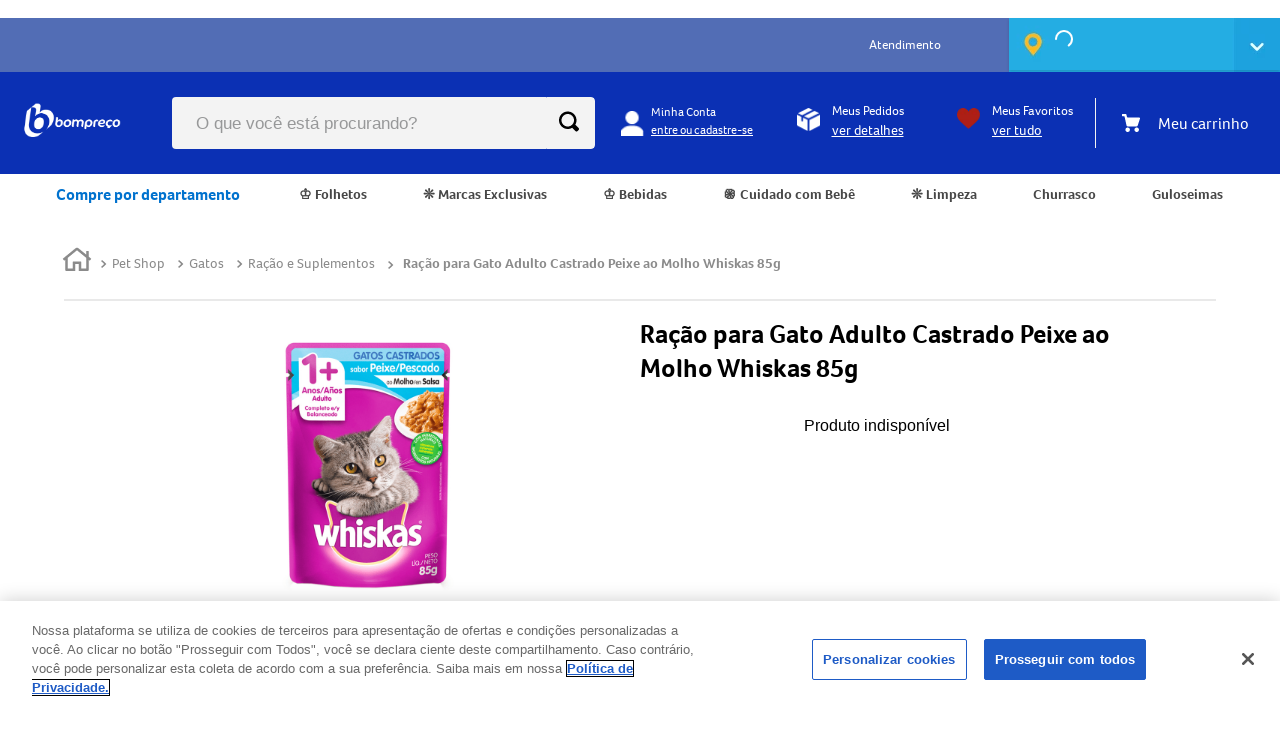

--- FILE ---
content_type: text/html; charset=utf-8
request_url: https://www.bompreco.com.br/racao-para-gato-adulto-castrado-peixe-ao-molho-whiskas-85g-7896029046555/p
body_size: 110799
content:

<!DOCTYPE html>
  <html lang="pt-BR">
  <head>
    <meta name="viewport" content="width=device-width, initial-scale=1">
    <meta name="generator" content="vtex.render-server@8.179.0">
    <meta charset='utf-8'>
    

    

<link rel="stylesheet" type="text/css" href="https://bompreco.vtexassets.com/_v/public/assets/v1/bundle/css/asset.min.css?v=3&files=theme,44307842fa7223c4a474966b5f1e3589.common,44307842fa7223c4a474966b5f1e3589.small,44307842fa7223c4a474966b5f1e3589.notsmall,44307842fa7223c4a474966b5f1e3589.large,44307842fa7223c4a474966b5f1e3589.xlarge&files=fonts,989db2448f309bfdd99b513f37c84b8f5794d2b5&files=npm,animate.css@3.7.0/animate.min.css&files=react~vtex.render-runtime@8.136.1,common&files=react~vtex.store-components@3.178.5,Container,3,DiscountBadge,Logo,4,SearchBar,ProductDescription,2,ProductImages,AvailabilitySubscriber&files=react~vtex.styleguide@9.146.16,0,Tooltip,NumericStepper,Spinner,1,27&files=react~vtex.flex-layout@0.21.5,0&files=react~bompreco.store@0.52.1,ProductDetails,SyndigoComponent,PopUpConversao,FeedBackForm,CookiesAcceptanceStyles,PopUpAppDesktop,PromotionFront,Login,2,4,BadgePriceItem,SimilarProductsVariants&files=react~vtex.admin-pages@4.59.0,HighlightOverlay&files=react~vtex.slider@0.8.3,0&files=react~vtex.shelf@1.49.0,0&files=react~vtex.product-summary@2.91.1,ProductSummaryLegacy,ProductSummaryImage&files=react~vtex.rich-text@0.16.1,index&files=react~bompreco.region-selector@0.41.11,HeaderStoreSelector&files=react~vtex.minicart@2.68.0,Minicart&files=react~vtex.category-menu@2.18.1,index&files=react~vtex.search@2.18.8,Autocomplete&files=react~vtex.wish-list@1.18.2,AddProductBtn&files=overrides,vtex.product-list@0.37.5$overrides,vtex.minicart@2.68.0$overrides,vtex.shelf-components@0.10.1$overrides,bompreco.store@0.52.1$overrides,vtex.checkout-container@0.8.0$overrides,vtex.checkout-cart@0.35.3$overrides&workspace=master"  id="styles_bundled"  crossorigin onerror="this.onerror=null;handleCSSFallback()"/>
<noscript id="styles_overrides"></noscript>


<template id="stylesFallback">
  

<link rel="stylesheet" type="text/css" href="https://bompreco.vtexassets.com/_v/public/vtex.styles-graphql/v1/style/44307842fa7223c4a474966b5f1e3589.common.min.css?hash=20a9d65f3af513ecb729ba78d22a6b7efd0d168a&v=1&workspace=master"  id="style_link_common" class="style_link" crossorigin />
<link rel="stylesheet" type="text/css" href="https://bompreco.vtexassets.com/_v/public/vtex.styles-graphql/v1/style/44307842fa7223c4a474966b5f1e3589.small.min.css?hash=20a9d65f3af513ecb729ba78d22a6b7efd0d168a&v=1&workspace=master" media="screen and (min-width: 20em)" id="style_link_small" class="style_link" crossorigin />
<link rel="stylesheet" type="text/css" href="https://bompreco.vtexassets.com/_v/public/vtex.styles-graphql/v1/style/44307842fa7223c4a474966b5f1e3589.notsmall.min.css?hash=20a9d65f3af513ecb729ba78d22a6b7efd0d168a&v=1&workspace=master" media="screen and (min-width: 40em)" id="style_link_notsmall" class="style_link" crossorigin />
<link rel="stylesheet" type="text/css" href="https://bompreco.vtexassets.com/_v/public/vtex.styles-graphql/v1/style/44307842fa7223c4a474966b5f1e3589.large.min.css?hash=20a9d65f3af513ecb729ba78d22a6b7efd0d168a&v=1&workspace=master" media="screen and (min-width: 64em)" id="style_link_large" class="style_link" crossorigin />
<link rel="stylesheet" type="text/css" href="https://bompreco.vtexassets.com/_v/public/vtex.styles-graphql/v1/style/44307842fa7223c4a474966b5f1e3589.xlarge.min.css?hash=20a9d65f3af513ecb729ba78d22a6b7efd0d168a&v=1&workspace=master" media="screen and (min-width: 80em)" id="style_link_xlarge" class="style_link" crossorigin />
<link rel="stylesheet" type="text/css" href="https://bompreco.vtexassets.com/_v/public/vtex.styles-graphql/v1/fonts/989db2448f309bfdd99b513f37c84b8f5794d2b5?v=1&workspace=master"  id="fonts_link"  crossorigin />
<link rel="preload" type="text/css" href="https://bompreco.vtexassets.com/_v/public/assets/v1/npm/animate.css@3.7.0/animate.min.css?workspace=master"    crossorigin  as="style" onload="this.onload=null;this.rel='stylesheet'" />
<noscript><link rel="stylesheet" type="text/css" href="https://bompreco.vtexassets.com/_v/public/assets/v1/npm/animate.css@3.7.0/animate.min.css?workspace=master"    crossorigin /></noscript>
<link rel="stylesheet" type="text/css" href="https://bompreco.vtexassets.com/_v/public/assets/v1/published/vtex.render-runtime@8.136.1/public/react/common.min.css?workspace=master"    crossorigin />
<link rel="stylesheet" type="text/css" href="https://bompreco.vtexassets.com/_v/public/assets/v1/published/vtex.store-components@3.178.5/public/react/Container.min.css?workspace=master"    crossorigin />
<link rel="stylesheet" type="text/css" href="https://bompreco.vtexassets.com/_v/public/assets/v1/published/vtex.styleguide@9.146.16/public/react/0.min.css?workspace=master"    crossorigin />
<link rel="stylesheet" type="text/css" href="https://bompreco.vtexassets.com/_v/public/assets/v1/published/vtex.flex-layout@0.21.5/public/react/0.min.css?workspace=master"    crossorigin />
<link rel="stylesheet" type="text/css" href="https://bompreco.vtexassets.com/_v/public/assets/v1/published/bompreco.store@0.52.1/public/react/ProductDetails.min.css?workspace=master"    crossorigin />
<link rel="stylesheet" type="text/css" href="https://bompreco.vtexassets.com/_v/public/assets/v1/published/bompreco.store@0.52.1/public/react/SyndigoComponent.min.css?workspace=master"    crossorigin />
<link rel="stylesheet" type="text/css" href="https://bompreco.vtexassets.com/_v/public/assets/v1/published/vtex.admin-pages@4.59.0/public/react/HighlightOverlay.min.css?workspace=master"    crossorigin />
<link rel="stylesheet" type="text/css" href="https://bompreco.vtexassets.com/_v/public/assets/v1/published/bompreco.store@0.52.1/public/react/PopUpConversao.min.css?workspace=master"    crossorigin />
<link rel="stylesheet" type="text/css" href="https://bompreco.vtexassets.com/_v/public/assets/v1/published/bompreco.store@0.52.1/public/react/FeedBackForm.min.css?workspace=master"    crossorigin />
<link rel="stylesheet" type="text/css" href="https://bompreco.vtexassets.com/_v/public/assets/v1/published/bompreco.store@0.52.1/public/react/CookiesAcceptanceStyles.min.css?workspace=master"    crossorigin />
<link rel="stylesheet" type="text/css" href="https://bompreco.vtexassets.com/_v/public/assets/v1/published/bompreco.store@0.52.1/public/react/PopUpAppDesktop.min.css?workspace=master"    crossorigin />
<link rel="stylesheet" type="text/css" href="https://bompreco.vtexassets.com/_v/public/assets/v1/published/vtex.slider@0.8.3/public/react/0.min.css?workspace=master"    crossorigin />
<link rel="stylesheet" type="text/css" href="https://bompreco.vtexassets.com/_v/public/assets/v1/published/vtex.shelf@1.49.0/public/react/0.min.css?workspace=master"    crossorigin />
<link rel="stylesheet" type="text/css" href="https://bompreco.vtexassets.com/_v/public/assets/v1/published/vtex.styleguide@9.146.16/public/react/Tooltip.min.css?workspace=master"    crossorigin />
<link rel="stylesheet" type="text/css" href="https://bompreco.vtexassets.com/_v/public/assets/v1/published/vtex.store-components@3.178.5/public/react/3.min.css?workspace=master"    crossorigin />
<link rel="stylesheet" type="text/css" href="https://bompreco.vtexassets.com/_v/public/assets/v1/published/vtex.store-components@3.178.5/public/react/DiscountBadge.min.css?workspace=master"    crossorigin />
<link rel="stylesheet" type="text/css" href="https://bompreco.vtexassets.com/_v/public/assets/v1/published/vtex.styleguide@9.146.16/public/react/NumericStepper.min.css?workspace=master"    crossorigin />
<link rel="stylesheet" type="text/css" href="https://bompreco.vtexassets.com/_v/public/assets/v1/published/vtex.styleguide@9.146.16/public/react/Spinner.min.css?workspace=master"    crossorigin />
<link rel="stylesheet" type="text/css" href="https://bompreco.vtexassets.com/_v/public/assets/v1/published/vtex.product-summary@2.91.1/public/react/ProductSummaryLegacy.min.css?workspace=master"    crossorigin />
<link rel="stylesheet" type="text/css" href="https://bompreco.vtexassets.com/_v/public/assets/v1/published/bompreco.store@0.52.1/public/react/PromotionFront.min.css?workspace=master"    crossorigin />
<link rel="stylesheet" type="text/css" href="https://bompreco.vtexassets.com/_v/public/assets/v1/published/vtex.rich-text@0.16.1/public/react/index.min.css?workspace=master"    crossorigin />
<link rel="stylesheet" type="text/css" href="https://bompreco.vtexassets.com/_v/public/assets/v1/published/vtex.styleguide@9.146.16/public/react/1.min.css?workspace=master"    crossorigin />
<link rel="stylesheet" type="text/css" href="https://bompreco.vtexassets.com/_v/public/assets/v1/published/vtex.styleguide@9.146.16/public/react/27.min.css?workspace=master"    crossorigin />
<link rel="stylesheet" type="text/css" href="https://bompreco.vtexassets.com/_v/public/assets/v1/published/bompreco.region-selector@0.41.11/public/react/HeaderStoreSelector.min.css?workspace=master"    crossorigin />
<link rel="stylesheet" type="text/css" href="https://bompreco.vtexassets.com/_v/public/assets/v1/published/vtex.store-components@3.178.5/public/react/Logo.min.css?workspace=master"    crossorigin />
<link rel="stylesheet" type="text/css" href="https://bompreco.vtexassets.com/_v/public/assets/v1/published/vtex.minicart@2.68.0/public/react/Minicart.min.css?workspace=master"    crossorigin />
<link rel="stylesheet" type="text/css" href="https://bompreco.vtexassets.com/_v/public/assets/v1/published/vtex.category-menu@2.18.1/public/react/index.min.css?workspace=master"    crossorigin />
<link rel="stylesheet" type="text/css" href="https://bompreco.vtexassets.com/_v/public/assets/v1/published/vtex.store-components@3.178.5/public/react/4.min.css?workspace=master"    crossorigin />
<link rel="stylesheet" type="text/css" href="https://bompreco.vtexassets.com/_v/public/assets/v1/published/vtex.store-components@3.178.5/public/react/SearchBar.min.css?workspace=master"    crossorigin />
<link rel="stylesheet" type="text/css" href="https://bompreco.vtexassets.com/_v/public/assets/v1/published/bompreco.store@0.52.1/public/react/Login.min.css?workspace=master"    crossorigin />
<link rel="stylesheet" type="text/css" href="https://bompreco.vtexassets.com/_v/public/assets/v1/published/vtex.search@2.18.8/public/react/Autocomplete.min.css?workspace=master"    crossorigin />
<link rel="stylesheet" type="text/css" href="https://bompreco.vtexassets.com/_v/public/assets/v1/published/vtex.store-components@3.178.5/public/react/ProductDescription.min.css?workspace=master"    crossorigin />
<link rel="stylesheet" type="text/css" href="https://bompreco.vtexassets.com/_v/public/assets/v1/published/vtex.wish-list@1.18.2/public/react/AddProductBtn.min.css?workspace=master"    crossorigin />
<link rel="stylesheet" type="text/css" href="https://bompreco.vtexassets.com/_v/public/assets/v1/published/vtex.product-summary@2.91.1/public/react/ProductSummaryImage.min.css?workspace=master"    crossorigin />
<link rel="stylesheet" type="text/css" href="https://bompreco.vtexassets.com/_v/public/assets/v1/published/bompreco.store@0.52.1/public/react/2.min.css?workspace=master"    crossorigin />
<link rel="stylesheet" type="text/css" href="https://bompreco.vtexassets.com/_v/public/assets/v1/published/bompreco.store@0.52.1/public/react/4.min.css?workspace=master"    crossorigin />
<link rel="stylesheet" type="text/css" href="https://bompreco.vtexassets.com/_v/public/assets/v1/published/bompreco.store@0.52.1/public/react/BadgePriceItem.min.css?workspace=master"    crossorigin />
<link rel="stylesheet" type="text/css" href="https://bompreco.vtexassets.com/_v/public/assets/v1/published/vtex.store-components@3.178.5/public/react/2.min.css?workspace=master"    crossorigin />
<link rel="stylesheet" type="text/css" href="https://bompreco.vtexassets.com/_v/public/assets/v1/published/vtex.store-components@3.178.5/public/react/ProductImages.min.css?workspace=master"    crossorigin />
<link rel="stylesheet" type="text/css" href="https://bompreco.vtexassets.com/_v/public/assets/v1/published/bompreco.store@0.52.1/public/react/SimilarProductsVariants.min.css?workspace=master"    crossorigin />
<link rel="stylesheet" type="text/css" href="https://bompreco.vtexassets.com/_v/public/assets/v1/published/vtex.store-components@3.178.5/public/react/AvailabilitySubscriber.min.css?workspace=master"    crossorigin />
<noscript id="styles_overrides"></noscript>

<link rel="stylesheet" type="text/css" href="https://bompreco.vtexassets.com/_v/public/vtex.styles-graphql/v1/overrides/vtex.product-list@0.37.5$overrides.css?v=1&workspace=master"  id="override_link_0" class="override_link" crossorigin />
<link rel="stylesheet" type="text/css" href="https://bompreco.vtexassets.com/_v/public/vtex.styles-graphql/v1/overrides/vtex.minicart@2.68.0$overrides.css?v=1&workspace=master"  id="override_link_1" class="override_link" crossorigin />
<link rel="stylesheet" type="text/css" href="https://bompreco.vtexassets.com/_v/public/vtex.styles-graphql/v1/overrides/vtex.shelf-components@0.10.1$overrides.css?v=1&workspace=master"  id="override_link_2" class="override_link" crossorigin />
<link rel="stylesheet" type="text/css" href="https://bompreco.vtexassets.com/_v/public/vtex.styles-graphql/v1/overrides/bompreco.store@0.52.1$overrides.css?v=1&workspace=master"  id="override_link_3" class="override_link" crossorigin />
<link rel="stylesheet" type="text/css" href="https://bompreco.vtexassets.com/_v/public/vtex.styles-graphql/v1/overrides/vtex.checkout-container@0.8.0$overrides.css?v=1&workspace=master"  id="override_link_4" class="override_link" crossorigin />
<link rel="stylesheet" type="text/css" href="https://bompreco.vtexassets.com/_v/public/vtex.styles-graphql/v1/overrides/vtex.checkout-cart@0.35.3$overrides.css?v=1&workspace=master"  id="override_link_5" class="override_link" crossorigin />

</template>
<script>
  function handleCSSFallback() {
    var fallbackTemplate = document.querySelector('template#stylesFallback');
    var fallbackContent = fallbackTemplate.content.cloneNode(true);
    document.head.appendChild(fallbackContent);
  }
</script>

    
    <!--pixel:start:vtex.request-capture-->
<script >!function(e,t,c,n,r,a,i){a=e.vtexrca=e.vtexrca||function(){(a.q=a.q||[]).push(arguments)},a.l=+new Date,i=t.createElement(c),i.async=!0,i.src=n,r=t.getElementsByTagName(c)[0],r.parentNode.insertBefore(i,r)}(window,document,"script","https://io.vtex.com.br/rc/rc.js"),vtexrca("init")</script>
<script >!function(e,t,n,a,c,f,o){f=e.vtexaf=e.vtexaf||function(){(f.q=f.q||[]).push(arguments)},f.l=+new Date,o=t.createElement(n),o.async=!0,o.src=a,c=t.getElementsByTagName(n)[0],c.parentNode.insertBefore(o,c)}(window,document,"script","https://activity-flow.vtex.com/af/af.js")</script>

<!--pixel:end:vtex.request-capture-->
<!--pixel:start:vtex.facebook-fbe-->
<script >!function(e,n,t,i,o,s,a){e.fbq||(o=e.fbq=function(){o.callMethod?o.callMethod.apply(o,arguments):o.queue.push(arguments)},e._fbq||(e._fbq=o),o.push=o,o.loaded=!0,o.version="2.0",o.queue=[],s=n.createElement(t),s.async=!0,s.src=i,a=n.head.getElementsByTagName(t)[0],a.parentNode.insertBefore(s,a))}(window,document,"script","https://connect.facebook.net/en_US/fbevents.js"),window.pixelId="472219154206539",window.fbPixelItemPrefix="",window.fireEvents=""!==window.pixelId&&"false"!=="true".toLowerCase(),window.fireEvents?(fbq("init",window.pixelId,{},{agent:"vtex"}),fbq("track","PageView")):console.warn("Pixel events won't fire until enabled")</script>

<!--pixel:end:vtex.facebook-fbe-->
<!--pixel:start:vtex.google-tag-manager-->
<script >
  (function() {
    var gtmId = "GTM-MK3VCG4";
    var sendGA4EventsValue = "true"
    var sendGA4Events = sendGA4EventsValue == 'true'

    window.__gtm__ = {
      sendGA4Events
    }
    
    if (!gtmId) {
      console.error('Warning: No Google Tag Manager ID is defined. Please configure it in the apps admin.');
    } else {
      window.dataLayer = window.dataLayer || [];
      window.dataLayer.push({ 'gtm.blacklist': [] });
      // GTM script snippet. Taken from: https://developers.google.com/tag-manager/quickstart
      (function(w,d,s,l,i){w[l]=w[l]||[];w[l].push({'gtm.start':
      new Date().getTime(),event:'gtm.js'});var f=d.getElementsByTagName(s)[0],
      j=d.createElement(s),dl=l!='dataLayer'?'&l='+l:'';j.async=true;j.src=
      'https://www.googletagmanager.com/gtm.js?id='+i+dl;f.parentNode.insertBefore(j,f);
      })(window,document,'script','dataLayer',gtmId)
    }
  })()
</script>

<!--pixel:end:vtex.google-tag-manager-->
<!--pixel:start:vtex.google-search-console-->
<meta name="google-site-verification" content="" />

<!--pixel:end:vtex.google-search-console-->


  <title data-react-helmet="true">Ração para Gato Adulto Castrado Peixe ao Molho Whiskas 85g</title>
<meta data-react-helmet="true" name="viewport" content="width=device-width, initial-scale=1"/><meta data-react-helmet="true" name="copyright" content="Bompreço"/><meta data-react-helmet="true" name="author" content="Bompreço"/><meta data-react-helmet="true" name="country" content="BRA"/><meta data-react-helmet="true" name="language" content="pt-BR"/><meta data-react-helmet="true" name="currency" content="BRL"/><meta data-react-helmet="true" name="robots" content="index, follow"/><meta data-react-helmet="true" name="storefront" content="store_framework"/><meta data-react-helmet="true" name="description" content="Ração para Gato Adulto Castrado Peixe ao Molho Whiskas 85g"/><meta data-react-helmet="true" property="og:type" content="product"/><meta data-react-helmet="true" property="og:title" content="Ração para Gato Adulto Castrado Peixe ao Molho Whiskas 85g - Bompreço | Hipermercado - Frete grátis na 1a compra"/><meta data-react-helmet="true" property="og:url" content="https://www.bompreco.com.br/_v/segment/routing/vtex.store@2.x/product/121008/racao-para-gato-adulto-castrado-peixe-ao-molho-whiskas-85g-7896029046555/p"/><meta data-react-helmet="true" property="og:description" content="Ração para Gato Adulto Castrado Peixe ao Molho Whiskas 85g"/><meta data-react-helmet="true" property="product:sku" content="95643"/><meta data-react-helmet="true" property="product:retailer_part_no" content="121008"/><meta data-react-helmet="true" property="product:retailer_item_id" content="789602904655"/><meta data-react-helmet="true" property="product:condition" content="new"/><meta data-react-helmet="true" property="product:brand" content="Whiskas"/><meta data-react-helmet="true" property="product:price:currency" content="BRL"/><meta data-react-helmet="true" property="product:category" content="/Pet Shop/Gatos/Ração e Suplementos/"/><meta data-react-helmet="true" property="product:category" content="/Pet Shop/Gatos/"/><meta data-react-helmet="true" property="product:category" content="/Pet Shop/"/><meta data-react-helmet="true" property="og:image" content="https://bompreco.vtexassets.com/arquivos/ids/198287/racaoparagatoadultocastradopeixeaomolhowhiskas85g7896029046555.jpg?v=638174287792730000"/><meta data-react-helmet="true" property="product:availability" content="oos"/>
<script data-react-helmet="true" type="text/javascript">
                  var ccs_cc_args = ccs_cc_args || [];
                  // Página do Produto
                  ccs_cc_args.push(['cpn', 95643]);
                  ccs_cc_args.push(['mf', 'Whiskas']);
                  ccs_cc_args.push(['pn', 7896029046555]);
                  ccs_cc_args.push(['upcean', 7896029046555]);
                  ccs_cc_args.push(['ccid', 170]);
                  ccs_cc_args.push(['lang', 'PT']);
                  ccs_cc_args.push(['market', 'BR']);
                  (function () {
                    var o = ccs_cc_args; o.push(['_SKey', 'f65c3cb1']); o.push(['_ZoneId',
                    'bc8903ffd4']);
                    var sc = document.createElement('script'); sc.type = 'text/javascript';
                    sc.async = true;
                    sc.src = ('https:' == document.location.protocol ? 'https://' : 'http://') +
                    'cdn.cs.1worldsync.com/jsc/h1ws.js';
                    var n = document.getElementsByTagName('script')[0];
                    n.parentNode.insertBefore(sc, n);
                    })();
                </script><script data-react-helmet="true" async="true" src="https://cdn.cookielaw.org/scripttemplates/otSDKStub.js" type="text/javascript" charset="UTF-8" data-domain-script="c5e196d7-2be0-4513-89ed-796a9e92974b"></script><script data-react-helmet="true" async="true" type="text/javascript">function OptanonWrapper()</script>
  
  
  <link data-react-helmet="true" href="/arquivos/bompreco-favicon.png" sizes="16x16" rel="icon" type="imagem/png"/><link data-react-helmet="true" rel="canonical" href="https://www.bompreco.com.br/racao-para-gato-adulto-castrado-peixe-ao-molho-whiskas-85g-7896029046555/p"/>
</head>
<body class="bg-base">
  <div id="styles_iconpack" style="display:none"><svg class="dn" height="0" version="1.1" width="0" xmlns="http://www.w3.org/2000/svg"><defs><g id="bnd-logo"><path d="M14.8018 2H2.8541C1.92768 2 1.33445 2.93596 1.76795 3.71405L2.96368 5.86466H0.796482C0.659276 5.8647 0.524407 5.89841 0.404937 5.96253C0.285467 6.02665 0.185446 6.119 0.114562 6.23064C0.0436777 6.34228 0.0043325 6.46943 0.000337815 6.59976C-0.00365688 6.73009 0.0278339 6.8592 0.0917605 6.97457L3.93578 13.8888C4.00355 14.0104 4.10491 14.1121 4.22896 14.1831C4.35301 14.254 4.49507 14.2915 4.63987 14.2915C4.78466 14.2915 4.92672 14.254 5.05077 14.1831C5.17483 14.1121 5.27618 14.0104 5.34395 13.8888L6.38793 12.0211L7.69771 14.3775C8.15868 15.2063 9.40744 15.2078 9.87001 14.38L15.8585 3.67064C16.2818 2.91319 15.7043 2 14.8018 2ZM9.43491 6.57566L6.85274 11.1944C6.80761 11.2753 6.74016 11.3429 6.65762 11.3901C6.57508 11.4373 6.48058 11.4622 6.38426 11.4622C6.28794 11.4622 6.19344 11.4373 6.1109 11.3901C6.02836 11.3429 5.96091 11.2753 5.91578 11.1944L3.35853 6.59509C3.31587 6.51831 3.29482 6.43236 3.2974 6.34558C3.29998 6.25879 3.3261 6.17411 3.37325 6.09974C3.4204 6.02538 3.48696 5.96385 3.56649 5.92112C3.64601 5.87839 3.73581 5.85591 3.82717 5.85585H8.97937C9.06831 5.85591 9.15572 5.87782 9.23312 5.91945C9.31052 5.96108 9.37529 6.02102 9.42113 6.09345C9.46697 6.16588 9.49232 6.24834 9.49474 6.33283C9.49716 6.41732 9.47655 6.50097 9.43491 6.57566Z" fill="currentColor"/><path d="M14.8018 2H2.8541C1.92768 2 1.33445 2.93596 1.76795 3.71405L2.96368 5.86466H0.796482C0.659276 5.8647 0.524407 5.89841 0.404937 5.96253C0.285467 6.02665 0.185446 6.119 0.114562 6.23064C0.0436777 6.34228 0.0043325 6.46943 0.000337815 6.59976C-0.00365688 6.73009 0.0278339 6.8592 0.0917605 6.97457L3.93578 13.8888C4.00355 14.0104 4.10491 14.1121 4.22896 14.1831C4.35301 14.254 4.49507 14.2915 4.63987 14.2915C4.78466 14.2915 4.92672 14.254 5.05077 14.1831C5.17483 14.1121 5.27618 14.0104 5.34395 13.8888L6.38793 12.0211L7.69771 14.3775C8.15868 15.2063 9.40744 15.2078 9.87001 14.38L15.8585 3.67064C16.2818 2.91319 15.7043 2 14.8018 2ZM9.43491 6.57566L6.85274 11.1944C6.80761 11.2753 6.74016 11.3429 6.65762 11.3901C6.57508 11.4373 6.48058 11.4622 6.38426 11.4622C6.28794 11.4622 6.19344 11.4373 6.1109 11.3901C6.02836 11.3429 5.96091 11.2753 5.91578 11.1944L3.35853 6.59509C3.31587 6.51831 3.29482 6.43236 3.2974 6.34558C3.29998 6.25879 3.3261 6.17411 3.37325 6.09974C3.4204 6.02538 3.48696 5.96385 3.56649 5.92112C3.64601 5.87839 3.73581 5.85591 3.82717 5.85585H8.97937C9.06831 5.85591 9.15572 5.87782 9.23312 5.91945C9.31052 5.96108 9.37529 6.02102 9.42113 6.09345C9.46697 6.16588 9.49232 6.24834 9.49474 6.33283C9.49716 6.41732 9.47655 6.50097 9.43491 6.57566Z" fill="currentColor"/></g><g id="hpa-arrow-from-bottom"><path d="M7.00001 3.4V12H9.00001V3.4L13 7.4L14.4 6L8.70001 0.3C8.30001 -0.1 7.70001 -0.1 7.30001 0.3L1.60001 6L3.00001 7.4L7.00001 3.4Z" fill="currentColor"/><path d="M15 14H1V16H15V14Z" fill="currentColor"/></g><g id="hpa-arrow-to-bottom"><path d="M8.00001 12C8.30001 12 8.50001 11.9 8.70001 11.7L14.4 6L13 4.6L9.00001 8.6V0H7.00001V8.6L3.00001 4.6L1.60001 6L7.30001 11.7C7.50001 11.9 7.70001 12 8.00001 12Z" fill="currentColor"/><path d="M15 14H1V16H15V14Z" fill="currentColor"/></g><g id="hpa-arrow-back"><path d="M5.5 15.5002C5.75781 15.5002 5.92969 15.4169 6.10156 15.2502L11 10.5002L9.79687 9.33356L6.35938 12.6669L6.35938 0H4.64063L4.64062 12.6669L1.20312 9.33356L0 10.5002L4.89844 15.2502C5.07031 15.4169 5.24219 15.5002 5.5 15.5002Z" transform="translate(16.0002) rotate(90)" fill="currentColor"/></g><g id="hpa-calendar"><path d="M5.66667 7.2H4.11111V8.8H5.66667V7.2ZM8.77778 7.2H7.22222V8.8H8.77778V7.2ZM11.8889 7.2H10.3333V8.8H11.8889V7.2ZM13.4444 1.6H12.6667V0H11.1111V1.6H4.88889V0H3.33333V1.6H2.55556C1.69222 1.6 1.00778 2.32 1.00778 3.2L1 14.4C1 15.28 1.69222 16 2.55556 16H13.4444C14.3 16 15 15.28 15 14.4V3.2C15 2.32 14.3 1.6 13.4444 1.6ZM13.4444 14.4H2.55556V5.6H13.4444V14.4Z" fill="currentColor"/></g><g id="hpa-cart"><path d="M15.0503 3.0002H4.92647C4.81221 3.00072 4.7012 2.96234 4.6118 2.89142C4.52239 2.8205 4.45996 2.72129 4.43483 2.6102L4.01342 0.800203C3.96651 0.570928 3.84041 0.365306 3.65708 0.219131C3.47375 0.0729566 3.24479 -0.00451449 3.01006 0.000203439H0.501677C0.368624 0.000203439 0.241021 0.0528819 0.146938 0.14665C0.0528551 0.240418 0 0.367595 0 0.500203L0 1.5002C0 1.63281 0.0528551 1.75999 0.146938 1.85376C0.241021 1.94753 0.368624 2.0002 0.501677 2.0002H1.80604C1.92077 1.9978 2.03274 2.03548 2.12253 2.10671C2.21232 2.17794 2.27429 2.27823 2.29768 2.3902L4.01342 10.2002C4.06032 10.4295 4.18642 10.6351 4.36975 10.7813C4.55308 10.9274 4.78204 11.0049 5.01677 11.0002H13.0436C13.2478 10.9891 13.4436 10.9161 13.605 10.791C13.7664 10.6659 13.8856 10.4947 13.9466 10.3002L15.9533 4.3002C15.9995 4.15468 16.0116 4.00057 15.9888 3.84965C15.9659 3.69874 15.9088 3.55504 15.8216 3.42956C15.7344 3.30408 15.6196 3.20015 15.4859 3.12573C15.3522 3.0513 15.2032 3.00837 15.0503 3.0002Z" fill="currentColor"/><path d="M5.02682 16.0002C6.13509 16.0002 7.03353 15.1048 7.03353 14.0002C7.03353 12.8956 6.13509 12.0002 5.02682 12.0002C3.91855 12.0002 3.02011 12.8956 3.02011 14.0002C3.02011 15.1048 3.91855 16.0002 5.02682 16.0002Z" fill="currentColor"/><path d="M13.0737 16.0002C14.182 16.0002 15.0804 15.1048 15.0804 14.0002C15.0804 12.8956 14.182 12.0002 13.0737 12.0002C11.9655 12.0002 11.067 12.8956 11.067 14.0002C11.067 15.1048 11.9655 16.0002 13.0737 16.0002Z" fill="currentColor"/></g><g id="hpa-delete"><path d="M7 7H5V13H7V7Z" fill="currentColor"/><path d="M11 7H9V13H11V7Z" fill="currentColor"/><path d="M12 1C12 0.4 11.6 0 11 0H5C4.4 0 4 0.4 4 1V3H0V5H1V15C1 15.6 1.4 16 2 16H14C14.6 16 15 15.6 15 15V5H16V3H12V1ZM6 2H10V3H6V2ZM13 5V14H3V5H13Z" fill="currentColor"/></g><g id="mpa-play"><path d="M3.5241 0.937906C2.85783 0.527894 2 1.00724 2 1.78956V14.2104C2 14.9928 2.85783 15.4721 3.5241 15.0621L13.6161 8.85166C14.2506 8.46117 14.2506 7.53883 13.6161 7.14834L3.5241 0.937906Z" fill="currentColor"/></g><g id="mpa-pause"><rect width="6" height="16" fill="currentColor"/><rect x="10" width="6" height="16" fill="currentColor"/></g><g id="sti-volume-on"><path d="M0 5.2634V10.7366H3.55556L8 15.2976V0.702394L3.55556 5.2634H0ZM12 8C12 6.3854 11.0933 4.99886 9.77778 4.32383V11.667C11.0933 11.0011 12 9.6146 12 8ZM9.77778 0V1.87913C12.3467 2.66363 14.2222 5.10832 14.2222 8C14.2222 10.8917 12.3467 13.3364 9.77778 14.1209V16C13.3422 15.1699 16 11.9042 16 8C16 4.09578 13.3422 0.830103 9.77778 0V0Z" fill="currentColor"/></g><g id="sti-volume-off"><path d="M12 8C12 6.42667 11.0933 5.07556 9.77778 4.41778V6.38222L11.9556 8.56C11.9822 8.38222 12 8.19556 12 8V8ZM14.2222 8C14.2222 8.83556 14.0444 9.61778 13.7422 10.3467L15.0844 11.6889C15.6711 10.5867 16 9.33333 16 8C16 4.19556 13.3422 1.01333 9.77778 0.204444V2.03556C12.3467 2.8 14.2222 5.18222 14.2222 8ZM1.12889 0L0 1.12889L4.20444 5.33333H0V10.6667H3.55556L8 15.1111V9.12889L11.7778 12.9067C11.1822 13.3689 10.5156 13.7333 9.77778 13.9556V15.7867C11.0044 15.5111 12.1156 14.9422 13.0578 14.1778L14.8711 16L16 14.8711L8 6.87111L1.12889 0ZM8 0.888889L6.14222 2.74667L8 4.60444V0.888889Z" fill="currentColor"/></g><g id="hpa-profile"><path d="M7.99 8C10.1964 8 11.985 6.20914 11.985 4C11.985 1.79086 10.1964 0 7.99 0C5.78362 0 3.995 1.79086 3.995 4C3.995 6.20914 5.78362 8 7.99 8Z" fill="currentColor"/><path d="M14.8215 11.38C15.1694 11.5401 15.4641 11.7969 15.6704 12.12C15.8791 12.442 15.9933 12.8162 16 13.2V15.49V16H15.4906H0.509363H0V15.49V13.2C0.000731876 12.8181 0.107964 12.4441 0.309613 12.12C0.515896 11.7969 0.810577 11.5401 1.15855 11.38C3.31243 10.4409 5.64096 9.97049 7.99001 9.99999C10.3391 9.97049 12.6676 10.4409 14.8215 11.38Z" fill="currentColor"/></g><g id="hpa-save"><path d="M11.7 0.3C11.5 0.1 11.3 0 11 0H10V3C10 3.6 9.6 4 9 4H4C3.4 4 3 3.6 3 3V0H1C0.4 0 0 0.4 0 1V15C0 15.6 0.4 16 1 16H15C15.6 16 16 15.6 16 15V5C16 4.7 15.9 4.5 15.7 4.3L11.7 0.3ZM13 14H3V11C3 10.4 3.4 10 4 10H12C12.6 10 13 10.4 13 11V14Z" fill="currentColor"/><path d="M9 0H7V3H9V0Z" fill="currentColor"/></g><g id="hpa-search"><path d="M15.707 13.293L13 10.586C13.63 9.536 14 8.311 14 7C14 3.14 10.859 0 7 0C3.141 0 0 3.14 0 7C0 10.86 3.141 14 7 14C8.312 14 9.536 13.631 10.586 13L13.293 15.707C13.488 15.902 13.744 16 14 16C14.256 16 14.512 15.902 14.707 15.707L15.707 14.707C16.098 14.316 16.098 13.684 15.707 13.293ZM7 12C4.239 12 2 9.761 2 7C2 4.239 4.239 2 7 2C9.761 2 12 4.239 12 7C12 9.761 9.761 12 7 12Z" fill="currentColor"/></g><g id="hpa-hamburguer-menu"><path fill="currentColor" d="M15,7H1C0.4,7,0,7.4,0,8s0.4,1,1,1h14c0.6,0,1-0.4,1-1S15.6,7,15,7z"/><path fill="currentColor" d="M15,1H1C0.4,1,0,1.4,0,2s0.4,1,1,1h14c0.6,0,1-0.4,1-1S15.6,1,15,1z"/><path fill="currentColor" d="M15,13H1c-0.6,0-1,0.4-1,1s0.4,1,1,1h14c0.6,0,1-0.4,1-1S15.6,13,15,13z"/></g><g id="hpa-location-marker"><path d="M19.9655 10.4828C19.9655 16.3448 10.4828 26 10.4828 26C10.4828 26 1 16.431 1 10.4828C1 4.44828 5.91379 1 10.4828 1C15.0517 1 19.9655 4.53448 19.9655 10.4828Z" stroke="currentColor" stroke-width="2" stroke-miterlimit="10" stroke-linecap="round" stroke-linejoin="round"/><path d="M10.4827 13.069C11.911 13.069 13.0689 11.9111 13.0689 10.4828C13.0689 9.05443 11.911 7.89655 10.4827 7.89655C9.05437 7.89655 7.89648 9.05443 7.89648 10.4828C7.89648 11.9111 9.05437 13.069 10.4827 13.069Z" stroke="currentColor" stroke-width="2" stroke-miterlimit="10" stroke-linecap="round" stroke-linejoin="round"/></g><g id="hpa-telemarketing"><path d="M14 10V7C14 3.68629 11.3137 1 8 1V1C4.68629 1 2 3.68629 2 7V10" stroke="currentColor" stroke-width="1.5"/><path d="M14 10V10C14 12.2091 12.2091 14 10 14H8" stroke="currentColor" stroke-width="1.5"/><rect y="7" width="3" height="5" rx="1" fill="currentColor"/><rect x="11" y="12" width="4" height="5" rx="2" transform="rotate(90 11 12)" fill="currentColor"/><rect x="13" y="7" width="3" height="5" rx="1" fill="currentColor"/></g><g id="mpa-globe"><path d="M8,0C3.6,0,0,3.6,0,8s3.6,8,8,8s8-3.6,8-8S12.4,0,8,0z M13.9,7H12c-0.1-1.5-0.4-2.9-0.8-4.1 C12.6,3.8,13.6,5.3,13.9,7z M8,14c-0.6,0-1.8-1.9-2-5H10C9.8,12.1,8.6,14,8,14z M6,7c0.2-3.1,1.3-5,2-5s1.8,1.9,2,5H6z M4.9,2.9 C4.4,4.1,4.1,5.5,4,7H2.1C2.4,5.3,3.4,3.8,4.9,2.9z M2.1,9H4c0.1,1.5,0.4,2.9,0.8,4.1C3.4,12.2,2.4,10.7,2.1,9z M11.1,13.1 c0.5-1.2,0.7-2.6,0.8-4.1h1.9C13.6,10.7,12.6,12.2,11.1,13.1z" fill="currentColor"/></g><g id="mpa-filter-settings"><path d="M4 5V1" stroke="#4F4F4F" stroke-miterlimit="10" stroke-linecap="round" stroke-linejoin="round"/><path d="M4 16V14" stroke="#4F4F4F" stroke-miterlimit="10" stroke-linecap="round" stroke-linejoin="round"/><path d="M13 12V16" stroke="#4F4F4F" stroke-miterlimit="10" stroke-linecap="round" stroke-linejoin="round"/><path d="M13 1V3" stroke="#4F4F4F" stroke-miterlimit="10" stroke-linecap="round" stroke-linejoin="round"/><path d="M4 14C5.65685 14 7 12.6569 7 11C7 9.34315 5.65685 8 4 8C2.34315 8 1 9.34315 1 11C1 12.6569 2.34315 14 4 14Z" stroke="#4F4F4F" stroke-miterlimit="10" stroke-linecap="round" stroke-linejoin="round"/><path d="M13 9C14.6569 9 16 7.65685 16 6C16 4.34315 14.6569 3 13 3C11.3431 3 10 4.34315 10 6C10 7.65685 11.3431 9 13 9Z" stroke="#4F4F4F" stroke-miterlimit="10" stroke-linecap="round" stroke-linejoin="round"/></g><g id="mpa-single-item"><path d="M10.2857 0H1.71429C0.685714 0 0 0.685714 0 1.71429V10.2857C0 11.3143 0.685714 12 1.71429 12H10.2857C11.3143 12 12 11.3143 12 10.2857V1.71429C12 0.685714 11.3143 0 10.2857 0Z" fill="currentColor"/><rect y="14" width="12" height="2" rx="1" fill="currentColor"/></g><g id="mpa-gallery"><path d="M6 0H1C0.4 0 0 0.4 0 1V6C0 6.6 0.4 7 1 7H6C6.6 7 7 6.6 7 6V1C7 0.4 6.6 0 6 0Z" fill="currentColor"/><path d="M15 0H10C9.4 0 9 0.4 9 1V6C9 6.6 9.4 7 10 7H15C15.6 7 16 6.6 16 6V1C16 0.4 15.6 0 15 0Z" fill="currentColor"/><path d="M6 9H1C0.4 9 0 9.4 0 10V15C0 15.6 0.4 16 1 16H6C6.6 16 7 15.6 7 15V10C7 9.4 6.6 9 6 9Z" fill="currentColor"/><path d="M15 9H10C9.4 9 9 9.4 9 10V15C9 15.6 9.4 16 10 16H15C15.6 16 16 15.6 16 15V10C16 9.4 15.6 9 15 9Z" fill="currentColor"/></g><g id="mpa-list-items"><path d="M6 0H1C0.4 0 0 0.4 0 1V6C0 6.6 0.4 7 1 7H6C6.6 7 7 6.6 7 6V1C7 0.4 6.6 0 6 0Z" fill="currentColor"/><rect x="9" width="7" height="3" rx="1" fill="currentColor"/><rect x="9" y="4" width="4" height="3" rx="1" fill="currentColor"/><rect x="9" y="9" width="7" height="3" rx="1" fill="currentColor"/><rect x="9" y="13" width="4" height="3" rx="1" fill="currentColor"/><path d="M6 9H1C0.4 9 0 9.4 0 10V15C0 15.6 0.4 16 1 16H6C6.6 16 7 15.6 7 15V10C7 9.4 6.6 9 6 9Z" fill="currentColor"/></g><g id="mpa-heart"><path d="M14.682 2.31811C14.2647 1.89959 13.7687 1.56769 13.2226 1.3415C12.6765 1.11531 12.0911 0.99929 11.5 1.00011C10.8245 0.995238 10.157 1.14681 9.54975 1.44295C8.94255 1.73909 8.41213 2.17178 8.00004 2.70711C7.58764 2.17212 7.05716 1.73969 6.45002 1.44358C5.84289 1.14747 5.17552 0.995697 4.50004 1.00011C3.61002 1.00011 2.73998 1.26402 1.99995 1.75849C1.25993 2.25295 0.683144 2.95576 0.342546 3.77803C0.00194874 4.60031 -0.0871663 5.50511 0.0864704 6.37803C0.260107 7.25095 0.688697 8.05278 1.31804 8.68211L8.00004 15.0001L14.682 8.68211C15.0999 8.26425 15.4314 7.76817 15.6575 7.2222C15.8837 6.67623 16.0001 6.09107 16.0001 5.50011C16.0001 4.90916 15.8837 4.32399 15.6575 3.77803C15.4314 3.23206 15.0999 2.73598 14.682 2.31811V2.31811ZM13.282 7.25111L8.00004 12.2471L2.71504 7.24711C2.37145 6.8954 2.1392 6.45018 2.04734 5.96715C1.95549 5.48412 2.00811 4.98473 2.19862 4.53145C2.38913 4.07817 2.70908 3.69113 3.11843 3.41876C3.52778 3.14638 4.00835 3.00076 4.50004 3.00011C5.93704 3.00011 6.81204 3.68111 8.00004 5.62511C9.18704 3.68111 10.062 3.00011 11.5 3.00011C11.9925 2.99999 12.4741 3.14534 12.8843 3.41791C13.2945 3.69048 13.615 4.07814 13.8057 4.53223C13.9964 4.98632 14.0487 5.48661 13.956 5.97031C13.8634 6.45402 13.63 6.89959 13.285 7.25111H13.282Z" fill="currentColor"/></g><g id="mpa-clone--outline"><path d="M5.20004 5.2L5.20004 3C5.20004 1.89543 6.09547 0.999997 7.20004 0.999997H13C14.1046 0.999997 15 1.89543 15 3V8.80001C15 9.90457 14.1046 10.8 13 10.8H10.8" stroke="currentColor" stroke-width="2" stroke-miterlimit="10" stroke-linecap="square"/><path d="M1 7.19999L1 13C1 14.1046 1.89543 15 3 15H8.79997C9.90454 15 10.8 14.1046 10.8 13V7.19999C10.8 6.09542 9.90454 5.19999 8.79997 5.19999H3C1.89543 5.19999 1 6.09542 1 7.19999Z" stroke="currentColor" stroke-width="2" stroke-miterlimit="10" stroke-linecap="square"/></g><g id="mpa-clone--filled"><path d="M6.07501 4.925L6.07501 2.175C6.07501 1.62271 6.52273 1.175 7.07501 1.175H13.825C14.3773 1.175 14.825 1.62271 14.825 2.175V8.925C14.825 9.47729 14.3773 9.925 13.825 9.925H11.075" fill="currentColor"/><path d="M6.07501 4.925L6.07501 2.175C6.07501 1.62271 6.52273 1.175 7.07501 1.175H13.825C14.3773 1.175 14.825 1.62271 14.825 2.175V8.925C14.825 9.47729 14.3773 9.925 13.825 9.925H11.075" stroke="currentColor" stroke-width="2" stroke-miterlimit="10" stroke-linecap="square"/><path d="M1 6.49999L1 13C1 14.1046 1.89543 15 3 15H9.49997C10.6045 15 11.5 14.1046 11.5 13V6.49999C11.5 5.39542 10.6045 4.49999 9.49997 4.49999H3C1.89543 4.49999 1 5.39542 1 6.49999Z" fill="currentColor" stroke="white" stroke-width="2" stroke-miterlimit="10" stroke-linecap="square"/></g><g id="mpa-edit--outline"><path d="M11.7 0.3C11.3 -0.1 10.7 -0.1 10.3 0.3L0.3 10.3C0.1 10.5 0 10.7 0 11V15C0 15.6 0.4 16 1 16H5C5.3 16 5.5 15.9 5.7 15.7L15.7 5.7C16.1 5.3 16.1 4.7 15.7 4.3L11.7 0.3ZM4.6 14H2V11.4L8 5.4L10.6 8L4.6 14ZM12 6.6L9.4 4L11 2.4L13.6 5L12 6.6Z" fill="currentColor"/></g><g id="mpa-bookmark--filled"><path d="M3.33333 0C2.05 0 1 0.9 1 2V16L8 13L15 16V2C15 0.9 13.95 0 12.6667 0H3.33333Z" fill="currentColor"/></g><g id="mpa-bookmark--outline"><path d="M13 2V13.3L8 11.9L3 13.3V2H13ZM13 0H3C1.9 0 1 0.9 1 2V16L8 14L15 16V2C15 0.9 14.1 0 13 0Z" fill="currentColor"/></g><g id="mpa-edit--filled"><path d="M8.1 3.5L0.3 11.3C0.1 11.5 0 11.7 0 12V15C0 15.6 0.4 16 1 16H4C4.3 16 4.5 15.9 4.7 15.7L12.5 7.9L8.1 3.5Z" fill="currentColor"/><path d="M15.7 3.3L12.7 0.3C12.3 -0.1 11.7 -0.1 11.3 0.3L9.5 2.1L13.9 6.5L15.7 4.7C16.1 4.3 16.1 3.7 15.7 3.3Z" fill="currentColor"/></g><g id="mpa-external-link--line"><path d="M14.3505 0H2.80412V3.29897H10.3918L0 13.6907L2.30928 16L12.701 5.60825V13.1959H16V1.64948C16 0.659794 15.3402 0 14.3505 0Z" fill="currentColor"/></g><g id="mpa-external-link--outline"><path d="M15 0H8V2H12.6L6.3 8.3L7.7 9.7L14 3.4V8H16V1C16 0.4 15.6 0 15 0Z" fill="currentColor"/><path d="M14 16H1C0.4 16 0 15.6 0 15V2C0 1.4 0.4 1 1 1H5V3H2V14H13V11H15V15C15 15.6 14.6 16 14 16Z" fill="currentColor"/></g><g id="mpa-eyesight--outline--off"><path d="M14.5744 5.66925L13.1504 7.09325C13.4284 7.44025 13.6564 7.75725 13.8194 8.00025C13.0594 9.13025 10.9694 11.8203 8.25838 11.9852L6.44337 13.8003C6.93937 13.9243 7.45737 14.0002 8.00037 14.0002C12.7074 14.0002 15.7444 8.71625 15.8714 8.49225C16.0424 8.18825 16.0434 7.81625 15.8724 7.51225C15.8254 7.42725 15.3724 6.63125 14.5744 5.66925Z" fill="currentColor"/><path d="M0.293375 15.7072C0.488375 15.9022 0.744375 16.0002 1.00038 16.0002C1.25638 16.0002 1.51238 15.9022 1.70738 15.7072L15.7074 1.70725C16.0984 1.31625 16.0984 0.68425 15.7074 0.29325C15.3164 -0.09775 14.6844 -0.09775 14.2934 0.29325L11.5484 3.03825C10.5154 2.43125 9.33138 2.00025 8.00037 2.00025C3.24537 2.00025 0.251375 7.28925 0.126375 7.51425C-0.0426249 7.81725 -0.0416249 8.18625 0.128375 8.48925C0.198375 8.61425 1.17238 10.2913 2.82138 11.7653L0.292375 14.2942C-0.0976249 14.6842 -0.0976249 15.3162 0.293375 15.7072ZM2.18138 7.99925C2.95837 6.83525 5.14637 4.00025 8.00037 4.00025C8.74237 4.00025 9.43738 4.20125 10.0784 4.50825L8.51237 6.07425C8.34838 6.02925 8.17838 6.00025 8.00037 6.00025C6.89537 6.00025 6.00038 6.89525 6.00038 8.00025C6.00038 8.17825 6.02938 8.34825 6.07438 8.51225L4.24038 10.3462C3.28538 9.51025 2.55938 8.56225 2.18138 7.99925Z" fill="currentColor"/></g><g id="mpa-eyesight--filled--off"><path d="M14.6 5.60001L6.39999 13.8C6.89999 13.9 7.49999 14 7.99999 14C11.6 14 14.4 10.9 15.6 9.10001C16.1 8.40001 16.1 7.50001 15.6 6.80001C15.4 6.50001 15 6.10001 14.6 5.60001Z" fill="currentColor"/><path d="M14.3 0.3L11.6 3C10.5 2.4 9.3 2 8 2C4.4 2 1.6 5.1 0.4 6.9C-0.1 7.6 -0.1 8.5 0.4 9.1C0.9 9.9 1.8 10.9 2.8 11.8L0.3 14.3C-0.1 14.7 -0.1 15.3 0.3 15.7C0.5 15.9 0.7 16 1 16C1.3 16 1.5 15.9 1.7 15.7L15.7 1.7C16.1 1.3 16.1 0.7 15.7 0.3C15.3 -0.1 14.7 -0.1 14.3 0.3ZM5.3 9.3C5.1 8.9 5 8.5 5 8C5 6.3 6.3 5 8 5C8.5 5 8.9 5.1 9.3 5.3L5.3 9.3Z" fill="currentColor"/></g><g id="mpa-eyesight--outline--on"><path d="M8.00013 14C12.7071 14 15.7441 8.716 15.8711 8.492C16.0421 8.188 16.0431 7.816 15.8721 7.512C15.7461 7.287 12.7311 2 8.00013 2C3.24513 2 0.251127 7.289 0.126127 7.514C-0.0428725 7.817 -0.0418725 8.186 0.128127 8.489C0.254128 8.713 3.26913 14 8.00013 14ZM8.00013 4C10.8391 4 13.0361 6.835 13.8181 8C13.0341 9.166 10.8371 12 8.00013 12C5.15913 12 2.96213 9.162 2.18113 7.999C2.95813 6.835 5.14613 4 8.00013 4Z" fill="currentColor"/><path d="M8 11C9.65685 11 11 9.65685 11 8C11 6.34315 9.65685 5 8 5C6.34315 5 5 6.34315 5 8C5 9.65685 6.34315 11 8 11Z" fill="currentColor"/></g><g id="mpa-eyesight--filled--on"><path d="M7.975 14C11.575 14 14.375 10.9 15.575 9.1C16.075 8.4 16.075 7.5 15.575 6.8C14.375 5.1 11.575 2 7.975 2C4.375 2 1.575 5.1 0.375 6.9C-0.125 7.6 -0.125 8.5 0.375 9.1C1.575 10.9 4.375 14 7.975 14ZM7.975 5C9.675 5 10.975 6.3 10.975 8C10.975 9.7 9.675 11 7.975 11C6.275 11 4.975 9.7 4.975 8C4.975 6.3 6.275 5 7.975 5Z" fill="currentColor"/></g><g id="mpa-filter--outline"><path d="M15 3.16048C15 3.47872 14.8485 3.77795 14.5921 3.96637L9.96348 7.36697C9.70702 7.55539 9.55556 7.85462 9.55556 8.17285V13.0073C9.55556 13.4073 9.31716 13.7688 8.94947 13.9264L7.83836 14.4026C7.1785 14.6854 6.44444 14.2014 6.44444 13.4835V8.17285C6.44444 7.85462 6.29298 7.55539 6.03652 7.36697L1.40792 3.96637C1.15147 3.77795 1 3.47872 1 3.16048V2C1 1.44772 1.44772 1 2 1H14C14.5523 1 15 1.44772 15 2V3.16048Z" stroke="currentColor" stroke-width="2" stroke-miterlimit="10" stroke-linecap="square"/></g><g id="mpa-filter--filled"><path d="M15 0H1C0.4 0 0 0.4 0 1V3C0 3.3 0.1 3.6 0.4 3.8L6 8.5V15C6 15.4 6.2 15.8 6.6 15.9C6.7 16 6.9 16 7 16C7.3 16 7.5 15.9 7.7 15.7L9.7 13.7C9.9 13.5 10 13.3 10 13V8.5L15.6 3.8C15.9 3.6 16 3.3 16 3V1C16 0.4 15.6 0 15 0Z" fill="currentColor"/></g><g id="mpa-minus--line"><path d="M0 7.85715V8.14286C0 8.69515 0.447715 9.14286 1 9.14286H15C15.5523 9.14286 16 8.69515 16 8.14286V7.85715C16 7.30486 15.5523 6.85715 15 6.85715H1C0.447715 6.85715 0 7.30486 0 7.85715Z" fill="currentColor"/></g><g id="mpa-minus--outline"><circle cx="8" cy="8" r="7" stroke="currentColor" stroke-width="2"/><path d="M4 8.5V7.5C4 7.22386 4.22386 7 4.5 7H11.5C11.7761 7 12 7.22386 12 7.5V8.5C12 8.77614 11.7761 9 11.5 9H4.5C4.22386 9 4 8.77614 4 8.5Z" fill="currentColor"/></g><g id="mpa-minus--filled"><path fill-rule="evenodd" clip-rule="evenodd" d="M8 16C12.4183 16 16 12.4183 16 8C16 3.58172 12.4183 0 8 0C3.58172 0 0 3.58172 0 8C0 12.4183 3.58172 16 8 16ZM4.5 7C4.22386 7 4 7.22386 4 7.5V8.5C4 8.77614 4.22386 9 4.5 9H11.5C11.7761 9 12 8.77614 12 8.5V7.5C12 7.22386 11.7761 7 11.5 7L4.5 7Z" fill="currentColor"/></g><g id="mpa-plus--line"><path d="M16 8.14286C16 8.69514 15.5523 9.14286 15 9.14286H9.14286V15C9.14286 15.5523 8.69514 16 8.14286 16H7.85714C7.30486 16 6.85714 15.5523 6.85714 15V9.14286H1C0.447715 9.14286 0 8.69514 0 8.14286V7.85714C0 7.30486 0.447715 6.85714 1 6.85714H6.85714V1C6.85714 0.447715 7.30486 0 7.85714 0H8.14286C8.69514 0 9.14286 0.447715 9.14286 1V6.85714H15C15.5523 6.85714 16 7.30486 16 7.85714V8.14286Z" fill="currentColor"/></g><g id="mpa-plus--outline"><circle cx="8" cy="8" r="7" stroke="currentColor" stroke-width="2"/><path d="M4.5 7H7V4.5C7 4.22386 7.22386 4 7.5 4H8.5C8.77614 4 9 4.22386 9 4.5V7H11.5C11.7761 7 12 7.22386 12 7.5V8.5C12 8.77614 11.7761 9 11.5 9H9V11.5C9 11.7761 8.77614 12 8.5 12H7.5C7.22386 12 7 11.7761 7 11.5V9H4.5C4.22386 9 4 8.77614 4 8.5V7.5C4 7.22386 4.22386 7 4.5 7Z" fill="currentColor"/></g><g id="mpa-plus--filled"><path fill-rule="evenodd" d="M8 16C12.4183 16 16 12.4183 16 8C16 3.58172 12.4183 0 8 0C3.58172 0 0 3.58172 0 8C0 12.4183 3.58172 16 8 16ZM7 7H4.5C4.22386 7 4 7.22386 4 7.5V8.5C4 8.77614 4.22386 9 4.5 9H7V11.5C7 11.7761 7.22386 12 7.5 12H8.5C8.77614 12 9 11.7761 9 11.5V9H11.5C11.7761 9 12 8.77614 12 8.5V7.5C12 7.22386 11.7761 7 11.5 7H9V4.5C9 4.22386 8.77614 4 8.5 4L7.5 4C7.22386 4 7 4.22386 7 4.5V7Z" fill="currentColor"/></g><g id="mpa-remove"><path d="M19.586 0.428571C19.0141 -0.142857 18.1564 -0.142857 17.5845 0.428571L10.0074 8L2.43038 0.428571C1.85853 -0.142857 1.00074 -0.142857 0.42889 0.428571C-0.142964 1 -0.142964 1.85714 0.42889 2.42857L8.00595 10L0.42889 17.5714C-0.142964 18.1429 -0.142964 19 0.42889 19.5714C0.714817 19.8571 1.00074 20 1.42963 20C1.85853 20 2.14445 19.8571 2.43038 19.5714L10.0074 12L17.5845 19.5714C17.8704 19.8571 18.2993 20 18.5853 20C18.8712 20 19.3001 19.8571 19.586 19.5714C20.1578 19 20.1578 18.1429 19.586 17.5714L12.0089 10L19.586 2.42857C20.1578 1.85714 20.1578 1 19.586 0.428571Z" fill="currentColor"/></g><g id="mpa-swap"><path fill-rule="evenodd" clip-rule="evenodd" d="M5.53598 18.7459C7.09743 19.7676 8.92251 20.3199 10.7845 20.3199C16.1971 20.3199 20.6002 15.7623 20.6002 10.1599C20.6002 4.55758 16.1971 0 10.7845 0C5.63795 0 1.40399 4.12068 1.00032 9.34205C0.9655 9.79246 1.33505 10.1599 1.7868 10.1599C2.23856 10.1599 2.60076 9.79265 2.64256 9.34284C3.04095 5.05624 6.54048 1.69332 10.7845 1.69332C15.2948 1.69332 18.9643 5.49145 18.9643 10.1599C18.9643 14.8284 15.2948 18.6266 10.7845 18.6266C9.22645 18.6266 7.70006 18.1624 6.39587 17.3047L7.71056 17.0612C8.16986 16.9761 8.4777 16.534 8.39813 16.0737C8.31856 15.6134 7.88171 15.3093 7.42241 15.3943L4.25458 15.9811L4.24312 15.9833L4.22789 15.9859C3.7832 16.0683 3.48516 16.4963 3.5622 16.942L4.14767 20.3287C4.2247 20.7743 4.64765 21.0688 5.09234 20.9865C5.53704 20.9041 5.83508 20.4761 5.75804 20.0304L5.53598 18.7459Z" fill="currentColor"/></g><g id="mpa-arrows"><path d="M15.829 7.55346L13.829 5.33123C13.7707 5.26579 13.7 5.21249 13.6211 5.17438C13.5422 5.13627 13.4565 5.11411 13.369 5.10916C13.2814 5.1042 13.1938 5.11656 13.1111 5.14551C13.0283 5.17447 12.9521 5.21945 12.8868 5.2779C12.7567 5.39693 12.6783 5.5621 12.6683 5.73815C12.6584 5.9142 12.7176 6.08717 12.8335 6.22012L13.8735 7.37568H8.62012V2.12234L9.77568 3.16234C9.84101 3.22079 9.91722 3.26578 9.99996 3.29473C10.0827 3.32369 10.1703 3.33604 10.2578 3.33109C10.3454 3.32613 10.431 3.30397 10.51 3.26586C10.5889 3.22776 10.6596 3.17445 10.7179 3.10901C10.8337 2.97606 10.893 2.80309 10.883 2.62704C10.8731 2.45099 10.7947 2.28581 10.6646 2.16679L8.44234 0.166788C8.31925 0.0592572 8.16135 0 7.9979 0C7.83445 0 7.67655 0.0592572 7.55345 0.166788L5.33123 2.16679C5.19921 2.28466 5.11943 2.45015 5.10943 2.62685C5.09942 2.80355 5.16003 2.97699 5.2779 3.10901C5.39577 3.24103 5.56126 3.32082 5.73796 3.33082C5.91467 3.34082 6.0881 3.28022 6.22012 3.16234L7.37568 2.12234V7.37568H2.12234L3.16234 6.22012C3.27818 6.08717 3.33745 5.9142 3.32748 5.73815C3.31752 5.5621 3.23911 5.39693 3.10901 5.2779C3.04368 5.21945 2.96747 5.17447 2.88473 5.14551C2.80199 5.11656 2.71436 5.1042 2.62684 5.10916C2.53932 5.11411 2.45364 5.13627 2.3747 5.17438C2.29576 5.21249 2.22511 5.26579 2.16679 5.33123L0.166788 7.55346C0.0592572 7.67655 0 7.83445 0 7.9979C0 8.16135 0.0592572 8.31925 0.166788 8.44234L2.16679 10.6646C2.22511 10.73 2.29576 10.7833 2.3747 10.8214C2.45364 10.8595 2.53932 10.8817 2.62684 10.8866C2.71436 10.8916 2.80199 10.8792 2.88473 10.8503C2.96747 10.8213 3.04368 10.7763 3.10901 10.7179C3.23911 10.5989 3.31752 10.4337 3.32748 10.2576C3.33745 10.0816 3.27818 9.90862 3.16234 9.77568L2.12234 8.62012H7.37568V13.8735L6.22012 12.8335C6.0881 12.7156 5.91467 12.655 5.73796 12.665C5.56126 12.675 5.39577 12.7548 5.2779 12.8868C5.16003 13.0188 5.09942 13.1922 5.10943 13.3689C5.11943 13.5456 5.19921 13.7111 5.33123 13.829L7.55345 15.829C7.67568 15.9383 7.83391 15.9988 7.9979 15.9988C8.16188 15.9988 8.32012 15.9383 8.44234 15.829L10.6646 13.829C10.7299 13.7706 10.7832 13.7 10.8212 13.621C10.8593 13.5421 10.8814 13.4564 10.8864 13.3689C10.8913 13.2815 10.879 13.1938 10.8501 13.1111C10.8212 13.0284 10.7763 12.9522 10.7179 12.8868C10.6595 12.8214 10.5889 12.7682 10.5099 12.7301C10.431 12.6921 10.3453 12.6699 10.2578 12.665C10.1703 12.66 10.0827 12.6724 10 12.7013C9.91727 12.7302 9.84105 12.7751 9.77568 12.8335L8.62012 13.8735V8.62012H13.8735L12.8335 9.77568C12.7176 9.90862 12.6584 10.0816 12.6683 10.2576C12.6783 10.4337 12.7567 10.5989 12.8868 10.7179C12.9521 10.7763 13.0283 10.8213 13.1111 10.8503C13.1938 10.8792 13.2814 10.8916 13.369 10.8866C13.4565 10.8817 13.5422 10.8595 13.6211 10.8214C13.7 10.7833 13.7707 10.73 13.829 10.6646L15.829 8.44234C15.9365 8.31925 15.9958 8.16135 15.9958 7.9979C15.9958 7.83445 15.9365 7.67655 15.829 7.55346Z" fill="currentColor"/></g><g id="mpa-expand"><path d="M9.0001 2H12.6001L8.6001 6L10.0001 7.4L14.0001 3.4V7H16.0001V0H9.0001V2Z" fill="currentColor"/><path d="M6 8.6001L2 12.6001V9.0001H0V16.0001H7V14.0001H3.4L7.4 10.0001L6 8.6001Z" fill="currentColor"/></g><g id="mpa-bag"><path d="M14.0001 15.0002H2L3.20001 4.81819H12.8001L14.0001 15.0002Z" stroke="currentColor" stroke-width="1.5" stroke-miterlimit="10" stroke-linecap="square"/><path d="M6.12476 7.12512V3.72227C6.12476 2.22502 7.05289 1 8.18728 1C9.32167 1 10.2498 2.22502 10.2498 3.72227V7.12512" stroke="currentColor" stroke-width="1.5" stroke-miterlimit="10" stroke-linecap="square"/></g><g id="mpa-bars"><path fill-rule="evenodd" d="M0 12.7778C0 13.2687 0.397969 13.6667 0.888889 13.6667H15.1111C15.602 13.6667 16 13.2687 16 12.7778C16 12.2869 15.602 11.8889 15.1111 11.8889H0.888889C0.397969 11.8889 0 12.2869 0 12.7778ZM0 8.33333C0 8.82425 0.397969 9.22222 0.888889 9.22222H15.1111C15.602 9.22222 16 8.82425 16 8.33333C16 7.84241 15.602 7.44444 15.1111 7.44444H0.888889C0.397969 7.44444 0 7.84241 0 8.33333ZM0.888889 3C0.397969 3 0 3.39797 0 3.88889C0 4.37981 0.397969 4.77778 0.888889 4.77778H15.1111C15.602 4.77778 16 4.37981 16 3.88889C16 3.39797 15.602 3 15.1111 3H0.888889Z" fill="currentColor"/></g><g id="mpa-cog"><path d="M15.135 6.784C13.832 6.458 13.214 4.966 13.905 3.815C14.227 3.279 14.13 2.817 13.811 2.499L13.501 2.189C13.183 1.871 12.721 1.774 12.185 2.095C11.033 2.786 9.541 2.168 9.216 0.865C9.065 0.258 8.669 0 8.219 0H7.781C7.331 0 6.936 0.258 6.784 0.865C6.458 2.168 4.966 2.786 3.815 2.095C3.279 1.773 2.816 1.87 2.498 2.188L2.188 2.498C1.87 2.816 1.773 3.279 2.095 3.815C2.786 4.967 2.168 6.459 0.865 6.784C0.26 6.935 0 7.33 0 7.781V8.219C0 8.669 0.258 9.064 0.865 9.216C2.168 9.542 2.786 11.034 2.095 12.185C1.773 12.721 1.87 13.183 2.189 13.501L2.499 13.811C2.818 14.13 3.281 14.226 3.815 13.905C4.967 13.214 6.459 13.832 6.784 15.135C6.935 15.742 7.331 16 7.781 16H8.219C8.669 16 9.064 15.742 9.216 15.135C9.542 13.832 11.034 13.214 12.185 13.905C12.72 14.226 13.182 14.13 13.501 13.811L13.811 13.501C14.129 13.183 14.226 12.721 13.905 12.185C13.214 11.033 13.832 9.541 15.135 9.216C15.742 9.065 16 8.669 16 8.219V7.781C16 7.33 15.74 6.935 15.135 6.784ZM8 11C6.343 11 5 9.657 5 8C5 6.343 6.343 5 8 5C9.657 5 11 6.343 11 8C11 9.657 9.657 11 8 11Z" fill="currentColor"/></g><g id="mpa-columns"><path d="M1 4H15V15H1V4Z" stroke="currentColor" stroke-width="2"/><path d="M0 1C0 0.447715 0.447715 0 1 0H15C15.5523 0 16 0.447715 16 1V5H0V1Z" fill="currentColor"/><line x1="8.11108" y1="4.70586" x2="8.11108" y2="14.1176" stroke="currentColor" stroke-width="2"/></g><g id="mpa-credit-card"><path d="M13.7142 3.49469C13.8938 3.49469 14.1326 3.56604 14.2596 3.69305C14.3866 3.82006 14.487 3.99232 14.487 4.17194L14.5051 11.2408C14.5051 11.4204 14.4338 11.5927 14.3068 11.7197C14.1798 11.8467 14.0075 11.918 13.8279 11.918L2.30637 11.9181C2.12676 11.9181 1.95449 11.8467 1.82749 11.7197C1.70048 11.5927 1.62912 11.4205 1.62912 11.2408L1.58197 4.172C1.58197 3.99238 1.65333 3.82012 1.78033 3.69311C1.90734 3.56611 2.0796 3.49475 2.25922 3.49475L13.7142 3.49469ZM14.3177 2L1.75127 2.00006C1.30223 2.00006 0.871578 2.17845 0.554056 2.49597C0.236534 2.81349 0 3.24414 0 3.69319L0.0472208 11.8334C0.0472208 12.2825 0.225603 12.7131 0.543125 13.0306C0.860646 13.3482 1.2913 13.5266 1.74034 13.5266L14.3068 13.5265C14.7558 13.5265 15.1865 13.3481 15.504 13.0306C15.8215 12.7131 15.9999 12.2824 15.9999 11.8334L16.0108 3.69312C16.0108 3.24408 15.8325 2.81343 15.5149 2.4959C15.1974 2.17838 14.7668 2 14.3177 2ZM13.4139 5.18788C13.4139 5.00826 13.3426 4.836 13.2156 4.70899C13.0886 4.58198 12.9163 4.51063 12.7367 4.51063H10.2682C10.0885 4.51063 9.91629 4.58198 9.78928 4.70899C9.66227 4.836 9.59092 5.00826 9.59092 5.18788C9.59092 5.36749 9.66227 5.53975 9.78928 5.66676C9.91629 5.79377 10.0885 5.86512 10.2682 5.86512H12.7367C12.9163 5.86512 13.0886 5.79377 13.2156 5.66676C13.3426 5.53975 13.4139 5.36749 13.4139 5.18788ZM3.91809 9.58997C3.91899 9.53426 3.90879 9.47893 3.88809 9.42721C3.86739 9.37548 3.83661 9.32839 3.79753 9.28868C3.75845 9.24896 3.71185 9.21743 3.66046 9.1959C3.60907 9.17438 3.55391 9.1633 3.4982 9.16331H2.84384C2.78376 9.15569 2.72275 9.16095 2.66486 9.17874C2.60697 9.19653 2.55353 9.22644 2.5081 9.26648C2.46266 9.30652 2.42627 9.35578 2.40134 9.41097C2.37642 9.46616 2.36352 9.52603 2.36352 9.58659C2.36352 9.64715 2.37642 9.70701 2.40134 9.76221C2.42627 9.8174 2.46266 9.86665 2.5081 9.90669C2.55353 9.94673 2.60697 9.97664 2.66486 9.99443C2.72275 10.0122 2.78376 10.0175 2.84384 10.0099H3.4982C3.55334 10.0099 3.60794 9.99901 3.65888 9.9779C3.70983 9.9568 3.75611 9.92587 3.79511 9.88688C3.8341 9.84789 3.86503 9.8016 3.88613 9.75066C3.90723 9.69972 3.91809 9.64511 3.91809 9.58997ZM10.5806 9.58896C10.5815 9.53325 10.5713 9.47792 10.5506 9.42619C10.5299 9.37446 10.4991 9.32737 10.46 9.28766C10.4209 9.24795 10.3743 9.21641 10.3229 9.19489C10.2715 9.17336 10.2164 9.16228 10.1607 9.16229L9.39853 9.1661C9.33845 9.15848 9.27744 9.16374 9.21955 9.18153C9.16166 9.19932 9.10822 9.22923 9.06279 9.26927C9.01735 9.30931 8.98096 9.35857 8.95604 9.41376C8.93111 9.46895 8.91822 9.52882 8.91822 9.58938C8.91822 9.64994 8.93111 9.7098 8.95604 9.765C8.98096 9.82019 9.01735 9.86944 9.06279 9.90948C9.10822 9.94952 9.16166 9.97943 9.21955 9.99722C9.27744 10.015 9.33845 10.0203 9.39853 10.0127L10.1607 10.0088C10.272 10.0088 10.3788 9.96461 10.4576 9.88587C10.5363 9.80712 10.5806 9.70032 10.5806 9.58896ZM8.26409 9.59276C8.2641 9.48077 8.22008 9.37326 8.14152 9.29343C8.06296 9.21361 7.95617 9.16787 7.84419 9.1661L7.12468 9.16568C7.0646 9.15806 7.00359 9.16332 6.9457 9.18111C6.88781 9.1989 6.83437 9.22881 6.78894 9.26885C6.7435 9.30889 6.70711 9.35814 6.68218 9.41334C6.65726 9.46853 6.64436 9.5284 6.64436 9.58896C6.64436 9.64952 6.65726 9.70938 6.68218 9.76458C6.70711 9.81977 6.7435 9.86902 6.78894 9.90906C6.83437 9.9491 6.88781 9.97901 6.9457 9.9968C7.00359 10.0146 7.0646 10.0199 7.12468 10.0122L7.84419 10.0127C7.95555 10.0127 8.06236 9.96842 8.1411 9.88967C8.21985 9.81093 8.26409 9.70413 8.26409 9.59276ZM6.0303 9.59234C6.0303 9.47918 5.98534 9.37066 5.90533 9.29064C5.82531 9.21063 5.71679 9.16568 5.60363 9.16568L4.87065 9.16331C4.76761 9.17637 4.67287 9.22657 4.60419 9.30449C4.53552 9.38242 4.49763 9.48272 4.49763 9.58659C4.49763 9.69045 4.53552 9.79075 4.60419 9.86868C4.67287 9.94661 4.76761 9.99681 4.87065 10.0099L5.60363 10.0122C5.71562 10.0122 5.82313 9.96823 5.90296 9.88967C5.98278 9.81112 6.02852 9.70432 6.0303 9.59234Z" fill="currentColor"/></g><g id="mpa-elypsis"><circle cx="7.77778" cy="1.77778" r="1.77778" fill="currentColor"/><circle cx="7.77778" cy="8.00001" r="1.77778" fill="currentColor"/><circle cx="7.77778" cy="14.2222" r="1.77778" fill="currentColor"/></g><g id="mpa-exchange"><path d="M15.8173 5.29688L12.9284 8.39911C12.866 8.4664 12.7904 8.52009 12.7062 8.5568C12.6221 8.59351 12.5313 8.61245 12.4395 8.61244C12.2716 8.6116 12.11 8.54821 11.9862 8.43466C11.8635 8.30854 11.7948 8.13952 11.7948 7.96355C11.7948 7.78758 11.8635 7.61856 11.9862 7.49244L13.8351 5.50133H0.990643V4.17688H13.7995L11.9506 2.17688C11.8779 2.1157 11.8191 2.03967 11.7781 1.95389C11.7372 1.86811 11.715 1.77456 11.7132 1.67952C11.7114 1.58448 11.7299 1.49015 11.7675 1.40285C11.8051 1.31556 11.861 1.23731 11.9313 1.17337C12.0016 1.10943 12.0848 1.06127 12.1753 1.03212C12.2658 1.00297 12.3614 0.993506 12.4559 1.00436C12.5503 1.01522 12.6413 1.04614 12.7228 1.09506C12.8043 1.14398 12.8744 1.20976 12.9284 1.28799L15.8173 4.39911C15.931 4.52092 15.9943 4.68135 15.9943 4.848C15.9943 5.01464 15.931 5.17508 15.8173 5.29688ZM4.03953 9.288C4.11228 9.22681 4.1711 9.15078 4.21206 9.065C4.25301 8.97922 4.27515 8.88567 4.27698 8.79063C4.27881 8.69559 4.2603 8.60126 4.22268 8.51397C4.18507 8.42667 4.12922 8.34843 4.05888 8.28448C3.98855 8.22054 3.90535 8.17238 3.81488 8.14323C3.7244 8.11408 3.62874 8.10462 3.5343 8.11547C3.43987 8.12633 3.34885 8.15725 3.26735 8.20617C3.18584 8.25509 3.11575 8.32087 3.06175 8.39911L0.172865 11.5013C0.0616785 11.6226 0 11.7812 0 11.9458C0 12.1103 0.0616785 12.2689 0.172865 12.3902L3.06175 15.5102C3.12417 15.5775 3.19981 15.6312 3.28393 15.6679C3.36806 15.7046 3.45886 15.7236 3.55064 15.7236C3.7186 15.7227 3.88022 15.6593 4.00398 15.5458C4.12669 15.4197 4.19535 15.2506 4.19535 15.0747C4.19535 14.8987 4.12669 14.7297 4.00398 14.6036L2.19064 12.6213H14.9995V11.288H2.19064L4.03953 9.288Z" fill="currentColor"/></g><g id="mpa-export"><path d="M15 16H1C0.4 16 0 15.6 0 15V9H2V14H14V4H12V2H15C15.6 2 16 2.4 16 3V15C16 15.6 15.6 16 15 16Z" fill="currentColor"/><path d="M6 3C9.2 3 12 5.5 12 10C10.9 8.3 9.6 7 6 7V10L0 5L6 0V3Z" fill="currentColor"/></g><g id="mpa-link"><path d="M11 0C9.7 0 8.4 0.5 7.5 1.5L6.3 2.6C5.9 3 5.9 3.6 6.3 4C6.7 4.4 7.3 4.4 7.7 4L8.9 2.8C10 1.7 12 1.7 13.1 2.8C13.7 3.4 14 4.2 14 5C14 5.8 13.7 6.6 13.1 7.1L12 8.3C11.6 8.7 11.6 9.3 12 9.7C12.2 9.9 12.5 10 12.7 10C12.9 10 13.2 9.9 13.4 9.7L14.6 8.5C15.5 7.6 16 6.3 16 5C16 3.7 15.5 2.4 14.5 1.5C13.6 0.5 12.3 0 11 0Z" fill="currentColor"/><path d="M8.3 12L7.1 13.2C6 14.3 4 14.3 2.9 13.2C2.3 12.6 2 11.8 2 11C2 10.2 2.3 9.4 2.9 8.9L4 7.7C4.4 7.3 4.4 6.7 4 6.3C3.6 5.9 3 5.9 2.6 6.3L1.5 7.5C0.5 8.4 0 9.7 0 11C0 12.3 0.5 13.6 1.5 14.5C2.4 15.5 3.7 16 5 16C6.3 16 7.6 15.5 8.5 14.5L9.7 13.3C10.1 12.9 10.1 12.3 9.7 11.9C9.3 11.5 8.7 11.6 8.3 12Z" fill="currentColor"/><path d="M9.39999 5.19999L5.19999 9.39999C4.79999 9.79999 4.79999 10.4 5.19999 10.8C5.39999 11 5.69999 11.1 5.89999 11.1C6.09999 11.1 6.39999 11 6.59999 10.8L10.8 6.59999C11.2 6.19999 11.2 5.59999 10.8 5.19999C10.4 4.79999 9.79999 4.79999 9.39999 5.19999Z" fill="currentColor"/></g><g id="mpa-settings"><path d="M3.79999 4.73334V1" stroke="currentColor" stroke-miterlimit="10" stroke-linecap="round" stroke-linejoin="round"/><path d="M3.79999 15V13.1334" stroke="currentColor" stroke-miterlimit="10" stroke-linecap="round" stroke-linejoin="round"/><path d="M12.2 11.2667V15" stroke="currentColor" stroke-miterlimit="10" stroke-linecap="round" stroke-linejoin="round"/><path d="M12.2 1V2.86667" stroke="currentColor" stroke-miterlimit="10" stroke-linecap="round" stroke-linejoin="round"/><path d="M3.8 13.1333C5.3464 13.1333 6.60001 11.8797 6.60001 10.3333C6.60001 8.78695 5.3464 7.53334 3.8 7.53334C2.2536 7.53334 1 8.78695 1 10.3333C1 11.8797 2.2536 13.1333 3.8 13.1333Z" stroke="currentColor" stroke-miterlimit="10" stroke-linecap="round" stroke-linejoin="round"/><path d="M12.2 8.46668C13.7464 8.46668 15 7.21307 15 5.66667C15 4.12027 13.7464 2.86667 12.2 2.86667C10.6536 2.86667 9.40002 4.12027 9.40002 5.66667C9.40002 7.21307 10.6536 8.46668 12.2 8.46668Z" stroke="currentColor" stroke-miterlimit="10" stroke-linecap="round" stroke-linejoin="round"/></g><g id="mpa-store"><path d="M12.6667 1H3.33333L1 5.2C1 6.48893 2.0444 7.53333 3.33333 7.53333C4.62227 7.53333 5.66667 6.48893 5.66667 5.2C5.66667 6.48893 6.71107 7.53333 8 7.53333C9.28893 7.53333 10.3333 6.48893 10.3333 5.2C10.3333 6.48893 11.3777 7.53333 12.6667 7.53333C13.9556 7.53333 15 6.48893 15 5.2L12.6667 1Z" stroke="currentColor" stroke-width="1.5" stroke-miterlimit="10" stroke-linecap="round" stroke-linejoin="round"/><path d="M13.25 9.75V15H2.75V9.75" stroke="currentColor" stroke-width="1.5" stroke-miterlimit="10" stroke-linecap="round" stroke-linejoin="round"/><path d="M6.59999 15V11.2667H9.39999V15" stroke="currentColor" stroke-width="1.5" stroke-miterlimit="10" stroke-linecap="round" stroke-linejoin="round"/></g><g id="mpa-angle--down"><path d="M4 6L8.5 10.5L13 6" stroke="currentColor" stroke-miterlimit="10" stroke-linecap="round" stroke-linejoin="round"/></g><g id="mpa-angle--up"><path d="M13 10L8.5 5.5L4 10" stroke="currentColor" stroke-miterlimit="10" stroke-linecap="round" stroke-linejoin="round"/></g><g id="mpa-location-input"><path d="M9 0C4.05 0 0 4.05 0 9C0 13.95 4.05 18 9 18C13.95 18 18 13.95 18 9C18 4.05 13.95 0 9 0ZM10.125 10.125L7.875 14.625L5.625 5.625L14.625 7.875L10.125 10.125Z" fill="currentColor"/></g><g id="inf-star"><path d="M7.369,11.251,11.923,14,10.714,8.82l4.023-3.485-5.3-.449L7.369,0,5.3,4.885,0,5.335,4.023,8.82,2.815,14Z" fill="currentColor"/></g><g id="inf-help--outline"><path d="M8 0C3.6 0 0 3.6 0 8C0 12.4 3.6 16 8 16C12.4 16 16 12.4 16 8C16 3.6 12.4 0 8 0ZM8 14C4.7 14 2 11.3 2 8C2 4.7 4.7 2 8 2C11.3 2 14 4.7 14 8C14 11.3 11.3 14 8 14Z" fill="currentColor"/><path d="M8 13C8.55228 13 9 12.5523 9 12C9 11.4477 8.55228 11 8 11C7.44772 11 7 11.4477 7 12C7 12.5523 7.44772 13 8 13Z" fill="currentColor"/><path d="M7.09999 5.5C7.29999 5.2 7.59999 5 7.99999 5C8.59999 5 8.99999 5.4 8.99999 6C8.99999 6.3 8.89999 6.4 8.39999 6.7C7.79999 7.1 6.99999 7.7 6.99999 9V10H8.99999V9C8.99999 8.8 8.99999 8.7 9.49999 8.4C10.1 8 11 7.4 11 6C11 4.3 9.69999 3 7.99999 3C6.89999 3 5.89999 3.6 5.39999 4.5L4.89999 5.4L6.59999 6.4L7.09999 5.5Z" fill="currentColor"/></g><g id="inf-help--filled"><path d="M8 0C3.6 0 0 3.6 0 8C0 12.4 3.6 16 8 16C12.4 16 16 12.4 16 8C16 3.6 12.4 0 8 0ZM8 13C7.4 13 7 12.6 7 12C7 11.4 7.4 11 8 11C8.6 11 9 11.4 9 12C9 12.6 8.6 13 8 13ZM9.5 8.4C9 8.7 9 8.8 9 9V10H7V9C7 7.7 7.8 7.1 8.4 6.7C8.9 6.4 9 6.3 9 6C9 5.4 8.6 5 8 5C7.6 5 7.3 5.2 7.1 5.5L6.6 6.4L4.9 5.4L5.4 4.5C5.9 3.6 6.9 3 8 3C9.7 3 11 4.3 11 6C11 7.4 10.1 8 9.5 8.4Z" fill="currentColor"/></g><g id="inf-tooltip--outline"><path d="M8 16C12.4 16 16 12.4 16 8C16 3.6 12.4 0 8 0C3.6 0 0 3.6 0 8C0 12.4 3.6 16 8 16ZM8 2C11.3 2 14 4.7 14 8C14 11.3 11.3 14 8 14C4.7 14 2 11.3 2 8C2 4.7 4.7 2 8 2Z" fill="currentColor"/><path d="M7 12H9V7H7L7 12Z" fill="currentColor"/><path d="M8 4C7.44772 4 7 4.44772 7 5C7 5.55228 7.44772 6 8 6C8.55228 6 9 5.55228 9 5C9 4.44772 8.55228 4 8 4Z" fill="currentColor"/></g><g id="inf-tooltip--filled"><path d="M8 0C3.6 0 0 3.6 0 8C0 12.4 3.6 16 8 16C12.4 16 16 12.4 16 8C16 3.6 12.4 0 8 0ZM9 12H7V7H9V12ZM8 6C7.4 6 7 5.6 7 5C7 4.4 7.4 4 8 4C8.6 4 9 4.4 9 5C9 5.6 8.6 6 8 6Z" fill="currentColor"/></g><g id="inf-warning--outline"><path d="M8 0C3.6 0 0 3.6 0 8C0 12.4 3.6 16 8 16C12.4 16 16 12.4 16 8C16 3.6 12.4 0 8 0ZM8 14C4.7 14 2 11.3 2 8C2 4.7 4.7 2 8 2C11.3 2 14 4.7 14 8C14 11.3 11.3 14 8 14Z" fill="currentColor"/><path d="M9 4H7V9H9V4Z" fill="currentColor"/><path d="M8 12C8.55228 12 9 11.5523 9 11C9 10.4477 8.55228 10 8 10C7.44772 10 7 10.4477 7 11C7 11.5523 7.44772 12 8 12Z" fill="currentColor"/></g><g id="inf-warning--filled"><path d="M8 0C3.6 0 0 3.6 0 8C0 12.4 3.6 16 8 16C12.4 16 16 12.4 16 8C16 3.6 12.4 0 8 0ZM8 12C7.4 12 7 11.6 7 11C7 10.4 7.4 10 8 10C8.6 10 9 10.4 9 11C9 11.6 8.6 12 8 12ZM9 9H7V4H9V9Z" fill="currentColor"/></g><g id="nav-caret--down"><path d="M8.73746 13.1948C8.34108 13.6276 7.65892 13.6276 7.26254 13.1948L0 5.26471L2.07407 3L8 9.47059L13.9259 3L16 5.26471L8.73746 13.1948Z" fill="currentColor"/></g><g id="nav-caret--left"><path d="M2.80524 8.73746C2.37243 8.34108 2.37243 7.65892 2.80525 7.26254L10.7353 0L13 2.07407L6.52941 8L13 13.9259L10.7353 16L2.80524 8.73746Z" fill="currentColor"/></g><g id="nav-caret--right"><path d="M12.1948 7.26254C12.6276 7.65892 12.6276 8.34108 12.1948 8.73746L4.26471 16L2 13.9259L8.47059 8L2 2.07407L4.26471 0L12.1948 7.26254Z" fill="currentColor"/></g><g id="nav-caret--up"><path d="M7.26254 2.80524C7.65892 2.37243 8.34108 2.37243 8.73746 2.80525L16 10.7353L13.9259 13L8 6.52941L2.07407 13L0 10.7353L7.26254 2.80524Z" fill="currentColor"/></g><g id="nav-thin-caret--left"><path d="M11 1L4 8L11 15" stroke="currentColor" stroke-width="2" stroke-miterlimit="10" stroke-linecap="round" stroke-linejoin="round"/></g><g id="nav-thin-caret--right"><path d="M5 15L12 8L5 1" stroke="currentColor" stroke-width="2" stroke-miterlimit="10" stroke-linecap="round" stroke-linejoin="round"/></g><g id="nav-arrow--left"><path d="M0.499992 7.5C0.499992 7.75781 0.583325 7.92969 0.749992 8.10156L5.49999 13L6.66666 11.7969L3.33332 8.35938L16.0002 8.35938V6.64063L3.33332 6.64063L6.66666 3.20313L5.49999 2L0.749992 6.89844C0.583325 7.07031 0.499992 7.24219 0.499992 7.5Z" fill="currentColor"/></g><g id="nav-arrow--right"><path d="M16 8.5C16 8.75781 15.914 8.92969 15.7419 9.10156L10.8388 14L9.6345 12.7969L13.0753 9.35938L0 9.35938L0 7.64063L13.0753 7.64063L9.6345 4.20313L10.8388 3L15.7419 7.89844C15.914 8.07031 16 8.24219 16 8.5Z" fill="currentColor"/></g><g id="nav-home"><path d="M 15.475000000000001 6.686111111111111 L 14.222222222222221 5.661111111111111 V 2.888888888888889 c 0 -0.12222222222222223 -0.1 -0.2222222222222222 -0.2222222222222222 -0.2222222222222222 h -0.8888888888888888 c -0.12222222222222223 0 -0.2222222222222222 0.1 -0.2222222222222222 0.2222222222222222 v 1.6805555555555556 L 8.705555555555556 1.1416666666666666 c -0.4083333333333333 -0.3361111111111111 -1 -0.3361111111111111 -1.4083333333333334 0 L 0.5249999999999999 6.686111111111111 c -0.09444444444444444 0.07777777777777778 -0.10833333333333334 0.21666666666666667 -0.030555555555555558 0.3138888888888889 l 0.5638888888888889 0.6888888888888889 c 0.07777777777777778 0.09444444444444444 0.21666666666666667 0.10833333333333334 0.3138888888888889 0.030555555555555558 l 0.4083333333333333 -0.3333333333333333 V 12.88888888888889 c 0 0.24444444444444446 0.2 0.4444444444444444 0.4444444444444444 0.4444444444444444 h 4.666666666666667 c 0.12222222222222223 0 0.2222222222222222 -0.1 0.2222222222222222 -0.2222222222222222 V 9.555555555555555 h 1.7777777777777777 v 3.5555555555555554 c 0 0.12222222222222223 0.1 0.2222222222222222 0.2222222222222222 0.2222222222222222 h 4.666666666666667 c 0.24444444444444446 0 0.4444444444444444 -0.2 0.4444444444444444 -0.4444444444444444 V 7.383333333333334 l 0.4083333333333333 0.3333333333333333 c 0.09444444444444444 0.07777777777777778 0.2361111111111111 0.06388888888888888 0.3138888888888889 -0.030555555555555558 l 0.5638888888888889 -0.6888888888888889 c 0.07222222222222223 -0.09444444444444444 0.058333333333333334 -0.23333333333333334 -0.036111111111111115 -0.3111111111111111 Z M 12.88888888888889 12 h -2.6666666666666665 V 8.444444444444445 c 0 -0.12222222222222223 -0.1 -0.2222222222222222 -0.2222222222222222 -0.2222222222222222 H 6 c -0.12222222222222223 0 -0.2222222222222222 0.1 -0.2222222222222222 0.2222222222222222 v 3.5555555555555554 h -2.6666666666666665 V 6.291666666666667 l 4.747222222222223 -3.888888888888889 c 0.08055555555555555 -0.06666666666666667 0.2 -0.06666666666666667 0.28055555555555556 0 l 4.747222222222223 3.888888888888889 V 12 Z" fill="currentColor"/></g><g id="nav-plus"><path d="M15,7H9V1c0-0.6-0.4-1-1-1S7,0.4,7,1v6H1C0.4,7,0,7.4,0,8s0.4,1,1,1h6v6c0,0.6,0.4,1,1,1s1-0.4,1-1V9h6 c0.6,0,1-0.4,1-1S15.6,7,15,7z" fill="currentColor"/></g><g id="nav-minus"><path d="M15,7H1C0.4,7,0,7.4,0,8s0.4,1,1,1h14c0.6,0,1-0.4,1-1S15.6,7,15,7z" fill="currentColor"/></g><g id="sti-loading"><circle cx="50" opacity="0.4" cy="50" fill="none" stroke="#000000" r="40" class="c-muted-1" stroke-width="14"/><circle cx="50" cy="50" fill="none" stroke="#000000" r="40" stroke-dasharray="60 900" stroke-width="12" stroke-linecap="round"><animateTransform attributeName="transform" attributeType="XML" dur="0.7s" type="rotate" from="0 50 50" to="360 50 50" repeatCount="indefinite"/></circle></g><g id="sti-check--line"><path d="M5.6 10L3.10711 7.50711C2.71658 7.11658 2.08342 7.11658 1.69289 7.50711L0.707107 8.49289C0.316583 8.88342 0.316583 9.51658 0.707107 9.90711L4.89289 14.0929C5.28342 14.4834 5.91658 14.4834 6.30711 14.0929L15.2929 5.10711C15.6834 4.71658 15.6834 4.08342 15.2929 3.69289L14.3071 2.70711C13.9166 2.31658 13.2834 2.31658 12.8929 2.70711L5.6 10Z" fill="currentColor"/></g><g id="sti-check--outline"><path d="M8 0C3.589 0 0 3.589 0 8C0 12.411 3.589 16 8 16C12.411 16 16 12.411 16 8C16 3.589 12.411 0 8 0ZM8 14C4.691 14 2 11.309 2 8C2 4.691 4.691 2 8 2C11.309 2 14 4.691 14 8C14 11.309 11.309 14 8 14Z" fill="currentColor"/><path d="M7.35355 11.0604C7.15829 11.2557 6.84171 11.2557 6.64645 11.0604L3.93955 8.35355C3.74429 8.15829 3.74429 7.84171 3.93955 7.64645L4.64645 6.93955C4.84171 6.74429 5.15829 6.74429 5.35355 6.93955L7 8.586L10.6464 4.93955C10.8417 4.74429 11.1583 4.74429 11.3536 4.93955L12.0604 5.64645C12.2557 5.84171 12.2557 6.15829 12.0604 6.35355L7.35355 11.0604Z" fill="currentColor"/></g><g id="sti-check--filled"><path d="M8 0C3.6 0 0 3.6 0 8C0 12.4 3.6 16 8 16C12.4 16 16 12.4 16 8C16 3.6 12.4 0 8 0ZM7.35355 11.0464C7.15829 11.2417 6.84171 11.2417 6.64645 11.0464L3.95355 8.35355C3.75829 8.15829 3.75829 7.84171 3.95355 7.64645L4.64645 6.95355C4.84171 6.75829 5.15829 6.75829 5.35355 6.95355L7 8.6L10.6464 4.95355C10.8417 4.75829 11.1583 4.75829 11.3536 4.95355L12.0464 5.64645C12.2417 5.84171 12.2417 6.15829 12.0464 6.35355L7.35355 11.0464Z" fill="currentColor"/></g><g id="sti-close--line"><path d="M11.9998 3.99995L4 11.9998" stroke="currentColor" stroke-miterlimit="10" stroke-linecap="round" stroke-linejoin="round"/><path d="M4.00027 4L12.0001 11.9998" stroke="currentColor" stroke-miterlimit="10" stroke-linecap="round" stroke-linejoin="round"/></g><g id="sti-close--outline"><path d="M10.4536 4.85355C10.2583 4.65829 9.94171 4.65829 9.74645 4.85355L8 6.6L6.25355 4.85355C6.05829 4.65829 5.74171 4.65829 5.54645 4.85355L4.85355 5.54645C4.65829 5.74171 4.65829 6.05829 4.85355 6.25355L6.6 8L4.85355 9.74645C4.65829 9.94171 4.65829 10.2583 4.85355 10.4536L5.54645 11.1464C5.74171 11.3417 6.05829 11.3417 6.25355 11.1464L8 9.4L9.74645 11.1464C9.94171 11.3417 10.2583 11.3417 10.4536 11.1464L11.1464 10.4536C11.3417 10.2583 11.3417 9.94171 11.1464 9.74645L9.4 8L11.1464 6.25355C11.3417 6.05829 11.3417 5.74171 11.1464 5.54645L10.4536 4.85355Z" fill="currentColor"/><path d="M8 0C3.6 0 0 3.6 0 8C0 12.4 3.6 16 8 16C12.4 16 16 12.4 16 8C16 3.6 12.4 0 8 0ZM8 14C4.7 14 2 11.3 2 8C2 4.7 4.7 2 8 2C11.3 2 14 4.7 14 8C14 11.3 11.3 14 8 14Z" fill="currentColor"/></g><g id="sti-close--filled"><path d="M8 0C3.6 0 0 3.6 0 8C0 12.4 3.6 16 8 16C12.4 16 16 12.4 16 8C16 3.6 12.4 0 8 0ZM11.1464 9.74645C11.3417 9.94171 11.3417 10.2583 11.1464 10.4536L10.4536 11.1464C10.2583 11.3417 9.94171 11.3417 9.74645 11.1464L8 9.4L6.25355 11.1464C6.05829 11.3417 5.74171 11.3417 5.54645 11.1464L4.85355 10.4536C4.65829 10.2583 4.65829 9.94171 4.85355 9.74645L6.6 8L4.85355 6.25355C4.65829 6.05829 4.65829 5.74171 4.85355 5.54645L5.54645 4.85355C5.74171 4.65829 6.05829 4.65829 6.25355 4.85355L8 6.6L9.74645 4.85355C9.94171 4.65829 10.2583 4.65829 10.4536 4.85355L11.1464 5.54645C11.3417 5.74171 11.3417 6.05829 11.1464 6.25355L9.4 8L11.1464 9.74645Z" fill="currentColor"/></g><g id="sti-clock"><path d="M8 0C3.6 0 0 3.6 0 8C0 12.4 3.6 16 8 16C12.4 16 16 12.4 16 8C16 3.6 12.4 0 8 0ZM8 14C4.7 14 2 11.3 2 8C2 4.7 4.7 2 8 2C11.3 2 14 4.7 14 8C14 11.3 11.3 14 8 14Z" fill="currentColor"/><path d="M9 4.5C9 4.22386 8.77614 4 8.5 4H7.5C7.22386 4 7 4.22386 7 4.5V8C7 8.55228 7.44772 9 8 9H11.5C11.7761 9 12 8.77614 12 8.5V7.5C12 7.22386 11.7761 7 11.5 7H9V4.5Z" fill="currentColor"/></g><g id="sti-equals"><rect y="16" width="44" height="6" rx="1" fill="currentColor"/><rect width="44" height="6" rx="1" fill="currentColor"/></g><g id="sti-discount"><path d="M7.99991 1.57331L8.7199 2.40886L9.1199 2.87108C9.17697 2.93924 9.25391 2.98788 9.33996 3.01019C9.42602 3.0325 9.5169 3.02737 9.5999 2.99552L10.1777 2.79997L11.2088 2.43553L11.4132 3.55552L11.5288 4.15107C11.5463 4.23881 11.5895 4.31939 11.6527 4.38266C11.716 4.44593 11.7966 4.48906 11.8843 4.50662L12.4799 4.62217L13.5643 4.82662L13.1999 5.85772L13.0043 6.43549C12.9725 6.51849 12.9673 6.60937 12.9896 6.69542C13.012 6.78148 13.0606 6.85842 13.1288 6.91549L13.591 7.31549L14.4265 8.03548L13.591 8.75547L13.1288 9.15547C13.0606 9.21254 13.012 9.28948 12.9896 9.37553C12.9673 9.46159 12.9725 9.55247 13.0043 9.63547L13.1999 10.2132L13.5643 11.2443L12.4443 11.4132L11.8488 11.5288C11.761 11.5463 11.6804 11.5895 11.6172 11.6527C11.5539 11.716 11.5108 11.7966 11.4932 11.8843L11.3777 12.4799L11.1732 13.5643L10.1421 13.1999L9.56434 13.0043C9.48134 12.9725 9.39046 12.9673 9.30441 12.9897C9.21835 13.012 9.14142 13.0606 9.08434 13.1288L8.68435 13.591L7.99991 14.4265L7.27991 13.591L6.87992 13.1288C6.82285 13.0606 6.74591 13.012 6.65985 12.9897C6.5738 12.9673 6.48292 12.9725 6.39992 13.0043L5.82215 13.1999L4.79105 13.5643L4.5866 12.4443L4.51549 12.1643L4.44438 11.8843C4.42682 11.7966 4.38369 11.716 4.32042 11.6527C4.25715 11.5895 4.17657 11.5463 4.08883 11.5288L3.5555 11.4132L2.47107 11.2088L2.83551 10.1777L3.03106 9.59991C3.06291 9.51691 3.06804 9.42603 3.04573 9.33998C3.02342 9.25392 2.97478 9.17699 2.90662 9.11992L2.4444 8.71992L1.5733 7.99992L2.40885 7.27993L2.87106 6.87993C2.93923 6.82286 2.98786 6.74592 3.01017 6.65987C3.03248 6.57381 3.02736 6.48294 2.99551 6.39994L2.79995 5.82217L2.43551 4.79106L3.5555 4.58662L4.1155 4.4444C4.20324 4.42684 4.28382 4.38371 4.34709 4.32044C4.41036 4.25717 4.45349 4.17658 4.47105 4.08885L4.5866 3.55552L4.79105 2.47108L5.82215 2.83552L6.39992 3.03108C6.48292 3.06293 6.5738 3.06805 6.65985 3.04574C6.74591 3.02343 6.82285 2.9748 6.87992 2.90663L7.27991 2.44442L7.99991 1.57331ZM6.26659 1.57331L4.73771 1.03998C4.61843 0.994907 4.49084 0.976025 4.36361 0.984619C4.23637 0.993213 4.11248 1.02908 4.00034 1.08979C3.8882 1.1505 3.79043 1.23463 3.71368 1.33646C3.63692 1.43829 3.58298 1.55545 3.5555 1.67998L3.27106 3.27108L1.67996 3.55552C1.5544 3.57915 1.43541 3.62956 1.3311 3.70333C1.22679 3.77711 1.1396 3.8725 1.07549 3.98301C1.01138 4.09352 0.971841 4.21656 0.959575 4.34373C0.947309 4.4709 0.962602 4.59922 1.00441 4.71995L1.53774 6.24883L0.311085 7.32437C0.213504 7.40782 0.13516 7.51142 0.081442 7.62804C0.0277243 7.74466 -9.15527e-05 7.87153 -9.15527e-05 7.99992C-9.15527e-05 8.12832 0.0277243 8.25519 0.081442 8.37181C0.13516 8.48843 0.213504 8.59203 0.311085 8.67547L1.53774 9.77769L1.00441 11.3066C0.967083 11.4257 0.955261 11.5513 0.969716 11.6753C0.984171 11.7993 1.02458 11.9189 1.08831 12.0262C1.15204 12.1335 1.23766 12.2262 1.3396 12.2983C1.44154 12.3703 1.55751 12.4201 1.67996 12.4443L3.27106 12.7466L3.5555 14.3199C3.57913 14.4454 3.62955 14.5644 3.70332 14.6687C3.77709 14.773 3.87248 14.8602 3.98299 14.9243C4.09351 14.9885 4.21654 15.028 4.34371 15.0403C4.47089 15.0525 4.59921 15.0372 4.71994 14.9954L6.24881 14.4621L7.30658 15.6887C7.39003 15.7863 7.49363 15.8647 7.61024 15.9184C7.72686 15.9721 7.85373 15.9999 7.98213 15.9999C8.11053 15.9999 8.2374 15.9721 8.35402 15.9184C8.47064 15.8647 8.57423 15.7863 8.65768 15.6887L9.77767 14.4621L11.3065 14.9954C11.4257 15.0328 11.5513 15.0446 11.6753 15.0301C11.7993 15.0157 11.9188 14.9753 12.0262 14.9115C12.1335 14.8478 12.2262 14.7622 12.2983 14.6602C12.3703 14.5583 12.4201 14.4423 12.4443 14.3199L12.7465 12.7288L14.3199 12.4443C14.4454 12.4207 14.5644 12.3703 14.6687 12.2965C14.773 12.2227 14.8602 12.1273 14.9243 12.0168C14.9884 11.9063 15.028 11.7833 15.0402 11.6561C15.0525 11.5289 15.0372 11.4006 14.9954 11.2799L14.4621 9.77769L15.6887 8.71992C15.7863 8.63647 15.8647 8.53287 15.9184 8.41625C15.9721 8.29964 15.9999 8.17276 15.9999 8.04437C15.9999 7.91597 15.9721 7.7891 15.9184 7.67248C15.8647 7.55586 15.7863 7.45227 15.6887 7.36882L14.4621 6.26661L14.9954 4.73773C15.0403 4.61598 15.058 4.48587 15.0473 4.35655C15.0365 4.22723 14.9976 4.10183 14.9332 3.98916C14.8688 3.87649 14.7805 3.77928 14.6746 3.70437C14.5686 3.62945 14.4475 3.57865 14.3199 3.55552L12.7288 3.2533L12.4443 1.67998C12.4207 1.55442 12.3703 1.43543 12.2965 1.33112C12.2227 1.2268 12.1273 1.13962 12.0168 1.07551C11.9063 1.01139 11.7833 0.971856 11.6561 0.95959C11.5289 0.947324 11.4006 0.962618 11.2799 1.00443L9.77767 1.53776L8.67546 0.311101C8.59201 0.21352 8.48841 0.135175 8.3718 0.0814573C8.25518 0.0277395 8.12831 -7.62939e-05 7.99991 -7.62939e-05C7.87151 -7.62939e-05 7.74464 0.0277395 7.62802 0.0814573C7.5114 0.135175 7.40781 0.21352 7.32436 0.311101L6.26659 1.57331ZM9.57323 4.88884H10.3377C10.37 4.88836 10.4018 4.89669 10.4298 4.91295C10.4577 4.92921 10.4807 4.95278 10.4962 4.98112C10.5117 5.00945 10.5193 5.04149 10.5179 5.07378C10.5166 5.10608 10.5066 5.1374 10.4888 5.16439L6.79992 10.9066C6.75976 10.9692 6.70454 11.0207 6.63932 11.0564C6.5741 11.0921 6.50095 11.1109 6.42659 11.111H5.66215C5.62984 11.1115 5.598 11.1032 5.57007 11.0869C5.54214 11.0706 5.51916 11.0471 5.50362 11.0187C5.48808 10.9904 5.48056 10.9584 5.48187 10.9261C5.48318 10.8938 5.49326 10.8624 5.51104 10.8355L9.1999 5.09328C9.24006 5.03069 9.29527 4.97918 9.3605 4.94346C9.42572 4.90774 9.49887 4.88896 9.57323 4.88884ZM9.99989 8.88881C9.78014 8.88881 9.56532 8.95397 9.3826 9.07606C9.19988 9.19815 9.05747 9.37168 8.97337 9.57471C8.88927 9.77773 8.86727 10.0011 8.91014 10.2167C8.95301 10.4322 9.05883 10.6302 9.21422 10.7856C9.36962 10.941 9.56759 11.0468 9.78313 11.0897C9.99866 11.1325 10.2221 11.1105 10.4251 11.0264C10.6281 10.9423 10.8017 10.7999 10.9237 10.6172C11.0458 10.4345 11.111 10.2197 11.111 9.99991C11.111 9.70522 10.9939 9.42261 10.7856 9.21424C10.5772 9.00587 10.2946 8.88881 9.99989 8.88881ZM5.99993 4.88884C5.78017 4.88884 5.56535 4.954 5.38263 5.07609C5.19991 5.19818 5.0575 5.37171 4.9734 5.57474C4.88931 5.77777 4.8673 6.00117 4.91017 6.21671C4.95305 6.43224 5.05887 6.63022 5.21426 6.78561C5.36965 6.941 5.56763 7.04682 5.78316 7.08969C5.99869 7.13257 6.2221 7.11056 6.42513 7.02646C6.62815 6.94237 6.80168 6.79996 6.92377 6.61724C7.04586 6.43452 7.11103 6.2197 7.11103 5.99994C7.11103 5.70526 6.99397 5.42265 6.78559 5.21427C6.57722 5.0059 6.29461 4.88884 5.99993 4.88884Z" fill="currentColor"/></g></defs></svg></div>
  <div class="render-container render-route-store-product"><div class="render-provider"><div class="vtex-store__template bg-base"><div class="flex flex-column min-vh-100 w-100"><div class="vtex-product-context-provider"><div class="flex flex-column min-vh-100 w-100"><a href="https://www.promocaocarrefour.com.br/?utm_source=bompreco&amp;utm_medium=tlc-worldwide&amp;utm_campaign=yellow-week-bompreco&amp;utm_content=header" title="preheader|esquentablack_eletro|181122" rel="" class="vtex-store-components-3-x-imageElementLink vtex-store-components-3-x-imageElementLink--preheader"><img title="" sizes="" srcSet="" alt="" class="lazyload vtex-store-components-3-x-imageElement vtex-store-components-3-x-imageElement--preheader vtex-render-runtime-8-x-lazyload" loading="lazy" fetchpriority="auto" style="width:100%" data-src=""/></a><div class="vtex-flex-layout-0-x-flexRow vtex-flex-layout-0-x-flexRow--notificationBar" aria-label="Linha de sessão"><div class="flex mt0 mb0 pt0 pb0    justify-start vtex-flex-layout-0-x-flexRowContent vtex-flex-layout-0-x-flexRowContent--notificationBar items-stretch w-100"><div class="pr0 items-stretch vtex-flex-layout-0-x-stretchChildrenWidth   flex" style="width:50%"><div class="vtex-flex-layout-0-x-flexCol vtex-flex-layout-0-x-flexCol--notificationBarLeft  ml0 mr0 pl0 pr0      flex flex-column h-100 w-100"><div class="vtex-flex-layout-0-x-flexColChild vtex-flex-layout-0-x-flexColChild--notificationBarLeft pb0" style="height:100%"></div><div class="vtex-flex-layout-0-x-flexColChild vtex-flex-layout-0-x-flexColChild--notificationBarLeft pb0" style="height:100%"><div class="vtex-rich-text-0-x-container vtex-rich-text-0-x-container--notificationBar--link flex tl items-start justify-start t-body c-on-base"><div class="vtex-rich-text-0-x-wrapper vtex-rich-text-0-x-wrapper--notificationBar--link"></div></div></div></div></div><div class="pr0 items-stretch vtex-flex-layout-0-x-stretchChildrenWidth   flex" style="width:50%"><div class="vtex-flex-layout-0-x-flexCol vtex-flex-layout-0-x-flexCol--notificationBarRight  ml0 mr0 pl0 pr0      flex flex-column h-100 w-100"><div class="vtex-flex-layout-0-x-flexColChild vtex-flex-layout-0-x-flexColChild--notificationBarRight pb0" style="height:100%"><div class="vtex-rich-text-0-x-container vtex-rich-text-0-x-container--notificationBar__right--linkOne flex tl items-start justify-start t-body c-on-base"><div class="vtex-rich-text-0-x-wrapper vtex-rich-text-0-x-wrapper--notificationBar__right--linkOne"><p class="lh-copy vtex-rich-text-0-x-paragraph vtex-rich-text-0-x-paragraph--notificationBar__right--linkOne"><a class="vtex-rich-text-0-x-link vtex-rich-text-0-x-link--notificationBar__right--linkOne" href="/institucional/atendimento">Atendimento</a></p></div></div></div><div class="vtex-flex-layout-0-x-flexColChild vtex-flex-layout-0-x-flexColChild--notificationBarRight pb0" style="height:100%"><div class="vtex-rich-text-0-x-container vtex-rich-text-0-x-container--notificationBar__right--linkTwo flex tl items-start justify-start t-body c-on-base"><div class="vtex-rich-text-0-x-wrapper vtex-rich-text-0-x-wrapper--notificationBar__right--linkTwo"></div></div></div><div class="vtex-flex-layout-0-x-flexColChild vtex-flex-layout-0-x-flexColChild--notificationBarRight pb0" style="height:100%"><div class="vtex-rich-text-0-x-container vtex-rich-text-0-x-container--notificationBar__right--linkThree flex tl items-start justify-start t-body c-on-base"><div class="vtex-rich-text-0-x-wrapper vtex-rich-text-0-x-wrapper--notificationBar__right--linkThree"></div></div></div><div class="vtex-flex-layout-0-x-flexColChild vtex-flex-layout-0-x-flexColChild--notificationBarRight pb0" style="height:100%"><div class="vtex-whitelabelCollapse bompreco-region-selector-0-x-collapse"><div class="vtex-whitelabelDrop bompreco-region-selector-0-x-dropDownContainer"><div class="vtex-whitelabel pointer bompreco-region-selector-0-x-dropDownHeader"><svg class="vtex-styleguide-9-x-rotate vtex__icon-spinner   " xmlns="http://www.w3.org/2000/svg" viewBox="0 0 100 100" preserveAspectRatio="xMidYMid" height="20" width="20"><circle class="vtex-spinner_circle" cx="50" cy="50" fill="none" r="40" stroke="currentColor" stroke-width="10" stroke-dasharray="0 0 163.36281798666926 251.32741228718345" stroke-linecap="round" stroke-dashoffset="1"></circle></svg></div></div></div></div></div></div></div></div><div class="vtex-sticky-layout-0-x-wrapper" style="position:relative;height:auto"><div class="vtex-sticky-layout-0-x-container z-999 relative left-0 right-0" style="top:0"><div class="vtex-store-header-2-x-headerStickyRow vtex-store-header-2-x-headerStickyRow--main-header "><div class="vtex-store-header-2-x-headerRow vtex-store-header-2-x-headerRow--main-header"><div class="vtex-store-header-2-x-headerRowBackground vtex-store-header-2-x-headerRowBackground--main-header w-100 bg-base c-on-base"><section class="vtex-store-components-3-x-container ph3 ph5-m ph2-xl mw9 center vtex-store-header-2-x-headerRowContentContainer vtex-store-header-2-x-headerRowContentContainer--main-header w-100 flex"><div class="vtex-store-header-2-x-headerRowContainer vtex-store-header-2-x-headerRowContainer--main-header w-100 flex items-center"><a href="/" class="vtex-store-components-3-x-logoLink vtex-store-components-3-x-logoLink--logoScroll"><span class="store-logo vtex-store-components-3-x-logoContainer vtex-store-components-3-x-logoContainer--logoScroll vtex-store-components-3-x-sizeDesktop pv4 ph6"><img width="105" alt="Logo Scroll" class="lazyload vtex-store-components-3-x-logoImage vtex-store-components-3-x-logoImage--logoScroll vtex-render-runtime-8-x-lazyload" crossorigin="anonymous" data-src="https://bompreco.vtexassets.com/assets/vtex.file-manager-graphql/images/efe7e2f9-46e0-49c1-95bb-0cb8e311eacd___2ac768989e24a10708f89ca80a747196.png" loading="lazy"/></span></a><div class="sc-bdvvtL feflxp vtex-department"><div class="sc-gsDKAQ IMupz"><div class="sc-dkPtRN jaFcTt vtex-textDepartment">Departamentos</div></div></div><div class="w-100 mw7 pv4 vtex-store-components-3-x-searchBarContainer"><div class="vtex-store-components-3-x-autoCompleteOuterContainer vtex-store-components-3-x-autoCompleteOuterContainer--search-header"><div class="w-100 flex"><label class="vtex-input w-100"><div class="vtex-input-prefix__group flex flex-row items-stretch overflow-hidden br2 bw1 b--solid b--muted-4 hover-b--muted-3 h-large "><input type="text" class="vtex-styleguide-9-x-input ma0 border-box vtex-styleguide-9-x-hideDecorators vtex-styleguide-9-x-noAppearance br2  br-0 br--left  w-100 bn outline-0 bg-base c-on-base b--muted-4 hover-b--muted-3 t-body pl5 " placeholder="O que você está procurando?"/><span class="c-muted-2 fw5 flex items-center t-body bg-base  vtex-input__suffix br2 bl-0 br--right pr5 pl4 "><div class="vtex-store-components-3-x-suffixWrapper vtex-store-components-3-x-suffixWrapper--search-header flex h-100"><button class=" vtex-store-components-3-x-searchBarIcon vtex-store-components-3-x-searchBarIcon--search-header vtex-store-components-3-x-searchBarIcon--search vtex-store-components-3-x-searchBarIcon--search-header--search flex items-center pointer bn bg-transparent outline-0 pv0 pl0 pr3" aria-label="Buscar produtos"><svg fill="none" width="16" height="16" viewBox="0 0 16 16" class=" vtex-store-components-3-x-searchIcon vtex-store-components-3-x-searchIcon--search-header" xmlns="http://www.w3.org/2000/svg" xmlns:xlink="http://www.w3.org/1999/xlink"><use href="#hpa-search" xlink:href="#hpa-search"></use></svg></button></div></span></div></label></div></div></div><div class="vtex-flex-layout-0-x-flexRow vtex-flex-layout-0-x-flexRow--loginContainer" aria-label="Linha de sessão"><section class="vtex-store-components-3-x-container ph3 ph5-m ph2-xl mw9 center "><div class="flex mt0 mb0 pt0 pb0    justify-start vtex-flex-layout-0-x-flexRowContent vtex-flex-layout-0-x-flexRowContent--loginContainer items-stretch w-100"><div class="pr0 items-stretch vtex-flex-layout-0-x-stretchChildrenWidth   flex" style="width:33%"><div class="vtex-notlogged-container"><div class="vtex-notlogged-content"><span><p class="vtex-notlogged-name">Minha Conta </p></span><a class="vtex-notlogged-toaccount" href="/account">entre ou cadastre-se</a></div></div></div><div class="pr0 items-stretch vtex-flex-layout-0-x-stretchChildrenWidth   flex" style="width:33%"><div class="vtex-rich-text-0-x-container vtex-rich-text-0-x-container--loginLinkTwo flex tl items-start justify-start t-body c-on-base"><div class="vtex-rich-text-0-x-wrapper vtex-rich-text-0-x-wrapper--loginLinkTwo"><p class="lh-copy vtex-rich-text-0-x-paragraph vtex-rich-text-0-x-paragraph--loginLinkTwo">Meus Pedidos <a class="vtex-rich-text-0-x-link vtex-rich-text-0-x-link--loginLinkTwo" href="/account#/orders">ver detalhes</a></p></div></div></div><div class="pr0 items-stretch vtex-flex-layout-0-x-stretchChildrenWidth   flex" style="width:33%"><div class="vtex-rich-text-0-x-container vtex-rich-text-0-x-container--loginLinkThree flex tl items-start justify-start t-body c-on-base"><div class="vtex-rich-text-0-x-wrapper vtex-rich-text-0-x-wrapper--loginLinkThree"><p class="lh-copy vtex-rich-text-0-x-paragraph vtex-rich-text-0-x-paragraph--loginLinkThree">Meus Favoritos <a class="vtex-rich-text-0-x-link vtex-rich-text-0-x-link--loginLinkThree" href="/wishlist">ver tudo</a></p></div></div></div></div></section></div><aside class="vtex-minicart-2-x-minicartWrapperContainer vtex-minicart-2-x-minicartWrapperContainer--mini-icon relative fr flex items-center"><div class="vtex-minicart-2-x-minicartContainer vtex-minicart-2-x-minicartContainer--mini-icon flex flex-column"><div role="presentation" aria-hidden="true" class="pa4 pointer vtex-minicart-2-x-openIconContainer vtex-minicart-2-x-openIconContainer--mini-icon"><button tabindex="0" class="vtex-button bw1 ba fw5 v-mid relative pa0 lh-solid br2 min-h-regular t-action icon-button dib bg-transparent b--transparent c-action-primary hover-b--transparent hover-bg-action-secondary hover-b--action-secondary pointer " style="font-size:0" type="button"><div class="vtex-button__label flex items-center justify-center h-100 ph4 " style="padding-top:.25em;padding-bottom:.32em"><span class="vtex-minicart-2-x-minicartIconContainer vtex-minicart-2-x-minicartIconContainer--mini-icon gray relative"><svg fill="none" width="24" height="24" viewBox="0 0 16 16" class=" vtex-store-icons-0-x-cartIcon" xmlns="http://www.w3.org/2000/svg" xmlns:xlink="http://www.w3.org/1999/xlink"><use href="#hpa-cart" xlink:href="#hpa-cart"></use></svg></span></div></button></div></div></aside></div></section></div></div></div><div></div></div></div><div class="vtex-flex-layout-0-x-flexRow" aria-label="Linha de sessão"><section class="vtex-store-components-3-x-container ph3 ph5-m ph2-xl mw9 center "><div class="flex mt0 mb0 pt0 pb0    justify-start vtex-flex-layout-0-x-flexRowContent items-stretch w-100"><div class="pr0 items-stretch vtex-flex-layout-0-x-stretchChildrenWidth   flex" style="width:100%"><nav class="vtex-menu-2-x-menuContainerNav vtex-menu-2-x-menuContainerNav--navHeader"><ul class="vtex-menu-2-x-menuContainer vtex-menu-2-x-menuContainer--navHeader list flex pl0 mv0 flex-row"><nav class="vtex-category-menu-2-x-container w-100 bg-base dn flex-m justify-center"><section class="vtex-store-components-3-x-container ph3 ph5-m ph2-xl mw9 center vtex-category-menu-2-x-section--department justify-center flex"><ul class="vtex-category-menu-2-x-departmentList pa0 list ma0 flex flex-wrap flex-row t-action overflow-hidden h3"></ul></section></nav><div class="sc-bdvvtL feflxp vtex-department"><div class="sc-gsDKAQ IMupz"><div class="sc-dkPtRN jaFcTt vtex-textDepartment">Departamentos</div></div></div><li class="vtex-menu-2-x-menuItem vtex-menu-2-x-menuItem--linkMenu list vtex-menu-2-x-menuItem vtex-menu-2-x-menuItem--linkMenu vtex-menu-2-x-menuItem--isClosed vtex-menu-2-x-menuItem--linkMenu--isClosed"><div class="vtex-menu-2-x-styledLinkContainer vtex-menu-2-x-styledLinkContainer--linkMenu mh6 pv5"><a href="/catalogo" blockClass="linkMenu" id="Folheto Digital" title="Folhetos" class="vtex-menu-2-x-styledLink vtex-menu-2-x-styledLink--linkMenu no-underline pointer t-body c-on-base pointer"><div class="vtex-menu-2-x-styledLinkContent vtex-menu-2-x-styledLinkContent--linkMenu flex justify-between nowrap">♔ Folhetos</div></a></div></li><li class="vtex-menu-2-x-menuItem vtex-menu-2-x-menuItem--linkMenu list vtex-menu-2-x-menuItem vtex-menu-2-x-menuItem--linkMenu vtex-menu-2-x-menuItem--isClosed vtex-menu-2-x-menuItem--linkMenu--isClosed"><div class="vtex-menu-2-x-styledLinkContainer vtex-menu-2-x-styledLinkContainer--linkMenu mh6 pv5"><a href="/marca-propria" blockClass="linkMenu" id="menu-item-category-home" title="Marcas Exclusivas" class="vtex-menu-2-x-styledLink vtex-menu-2-x-styledLink--linkMenu no-underline pointer t-body c-on-base pointer"><div class="vtex-menu-2-x-styledLinkContent vtex-menu-2-x-styledLinkContent--linkMenu flex justify-between nowrap">❊ Marcas Exclusivas</div></a></div></li><li class="vtex-menu-2-x-menuItem vtex-menu-2-x-menuItem--departmentMenu list vtex-menu-2-x-menuItem vtex-menu-2-x-menuItem--departmentMenu vtex-menu-2-x-menuItem--isClosed vtex-menu-2-x-menuItem--departmentMenu--isClosed"><div class="vtex-menu-2-x-styledLinkContainer vtex-menu-2-x-styledLinkContainer--departmentMenu mh6 pv5"><a href="/193?map=productClusterIds" blockClass="departmentMenu" id="menu-item-category-home" title="♔ Bebidas" class="vtex-menu-2-x-styledLink vtex-menu-2-x-styledLink--departmentMenu no-underline pointer t-body c-on-base pointer"><div class="vtex-menu-2-x-styledLinkContent vtex-menu-2-x-styledLinkContent--departmentMenu flex justify-between nowrap">♔ Bebidas</div></a></div></li><li class="vtex-menu-2-x-menuItem vtex-menu-2-x-menuItem--departmentMenu list vtex-menu-2-x-menuItem vtex-menu-2-x-menuItem--departmentMenu vtex-menu-2-x-menuItem--isClosed vtex-menu-2-x-menuItem--departmentMenu--isClosed"><div class="vtex-menu-2-x-styledLinkContainer vtex-menu-2-x-styledLinkContainer--departmentMenu mh6 pv5"><a href="/164?map=productClusterIds" blockClass="departmentMenu" id="menu-item-custom-sale" title="Cuidado com Bebê" rel="nofollow noopener" class="vtex-menu-2-x-styledLink vtex-menu-2-x-styledLink--departmentMenu vtex-menu-2-x-styledLink--highlight vtex-menu-2-x-styledLink--departmentMenu--highlight no-underline pointer t-body c-emphasis pointer"><div class="vtex-menu-2-x-styledLinkContent vtex-menu-2-x-styledLinkContent--departmentMenu flex justify-between nowrap">֍ Cuidado com Bebê</div></a></div></li><li class="vtex-menu-2-x-menuItem vtex-menu-2-x-menuItem--departmentMenu list vtex-menu-2-x-menuItem vtex-menu-2-x-menuItem--departmentMenu vtex-menu-2-x-menuItem--isClosed vtex-menu-2-x-menuItem--departmentMenu--isClosed"><div class="vtex-menu-2-x-styledLinkContainer vtex-menu-2-x-styledLinkContainer--departmentMenu mh6 pv5"><a href="/200?map=productClusterIds" blockClass="departmentMenu" id="menu-item-custom-sale" src="" link="[object Object]" alt="" title="Dia das Mães" loading="eager" analyticsProperties="none" showNavigationArrows="always" showPaginationDots="always" rel="nofollow noopener" class="vtex-menu-2-x-styledLink vtex-menu-2-x-styledLink--departmentMenu vtex-menu-2-x-styledLink--highlight vtex-menu-2-x-styledLink--departmentMenu--highlight no-underline pointer t-body c-emphasis pointer"><div class="vtex-menu-2-x-styledLinkContent vtex-menu-2-x-styledLinkContent--departmentMenu flex justify-between nowrap">❊ Limpeza</div></a></div></li><li class="vtex-menu-2-x-menuItem vtex-menu-2-x-menuItem--departmentMenu list vtex-menu-2-x-menuItem vtex-menu-2-x-menuItem--departmentMenu vtex-menu-2-x-menuItem--isClosed vtex-menu-2-x-menuItem--departmentMenu--isClosed"><div class="vtex-menu-2-x-styledLinkContainer vtex-menu-2-x-styledLinkContainer--departmentMenu mh6 pv5"><a href="/167?map=productClusterIds" blockClass="departmentMenu" id="menu-item-custom-sale" src="" link="[object Object]" alt="" title="HotBar|Churrasco" loading="eager" analyticsProperties="none" class="vtex-menu-2-x-styledLink vtex-menu-2-x-styledLink--departmentMenu vtex-menu-2-x-styledLink--highlight vtex-menu-2-x-styledLink--departmentMenu--highlight no-underline pointer t-body c-emphasis pointer"><div class="vtex-menu-2-x-styledLinkContent vtex-menu-2-x-styledLinkContent--departmentMenu flex justify-between nowrap">Churrasco</div></a></div></li><li class="vtex-menu-2-x-menuItem vtex-menu-2-x-menuItem--departmentMenu list vtex-menu-2-x-menuItem vtex-menu-2-x-menuItem--departmentMenu vtex-menu-2-x-menuItem--isClosed vtex-menu-2-x-menuItem--departmentMenu--isClosed"><div class="vtex-menu-2-x-styledLinkContainer vtex-menu-2-x-styledLinkContainer--departmentMenu mh6 pv5"><a href="/guloseimas" blockClass="departmentMenu" id="menu-item-custom-sale" src="" link="[object Object]" alt="" title="" analyticsProperties="none" class="vtex-menu-2-x-styledLink vtex-menu-2-x-styledLink--departmentMenu vtex-menu-2-x-styledLink--highlight vtex-menu-2-x-styledLink--departmentMenu--highlight no-underline pointer t-body c-emphasis pointer"><div class="vtex-menu-2-x-styledLinkContent vtex-menu-2-x-styledLinkContent--departmentMenu flex justify-between nowrap"> Guloseimas</div></a></div></li><li class="vtex-menu-2-x-menuItem vtex-menu-2-x-menuItem--navHeader list vtex-menu-2-x-menuItem vtex-menu-2-x-menuItem--navHeader vtex-menu-2-x-menuItem--isClosed vtex-menu-2-x-menuItem--navHeader--isClosed"><div class="vtex-menu-2-x-styledLinkContainer vtex-menu-2-x-styledLinkContainer--navHeader mh6 pv5"><a href="/bompreco-festival-de-drinks-diageo" __editorItemTitle="Festival de Drinks" title="" class="vtex-menu-2-x-styledLink vtex-menu-2-x-styledLink--navHeader no-underline pointer t-body c-on-base pointer"><div class="vtex-menu-2-x-styledLinkContent vtex-menu-2-x-styledLinkContent--navHeader flex justify-between nowrap">Festival de Drinks</div></a></div></li></ul></nav></div></div></section></div><div style="opacity:1;position:unset;width:unset"><div class="flex flex-grow-1 w-100 flex-column"><div class="vtex-render__container-id-helmet-product-page"></div><div class="vtex-render__container-id-col-up-everything-product"><div class="vtex-flex-layout-0-x-flexRow" aria-label="Linha de sessão"><section class="vtex-store-components-3-x-container ph3 ph5-m ph2-xl mw9 center "><div class="flex mt0 mb0 pt0 pb0    justify-start vtex-flex-layout-0-x-flexRowContent items-stretch w-100"><div class="pr0 items-stretch vtex-flex-layout-0-x-stretchChildrenWidth   flex" style="width:100%"><div class="vtex-flex-layout-0-x-flexCol vtex-flex-layout-0-x-flexCol--center  ml0 mr0 pl0 pr0      flex flex-column h-100 w-100"><div class="vtex-flex-layout-0-x-flexColChild vtex-flex-layout-0-x-flexColChild--center pb0" style="height:100%"><div class="vtex-flex-layout-0-x-flexRow vtex-flex-layout-0-x-flexRow--product-main" aria-label="Linha de sessão"><div class="flex mt3 mb0 pt5 pb5    justify-center vtex-flex-layout-0-x-flexRowContent vtex-flex-layout-0-x-flexRowContent--product-main items-stretch w-100"><div class="pr0 items-stretch vtex-flex-layout-0-x-stretchChildrenWidth   flex" style="width:100%"><div class="vtex-flex-layout-0-x-flexCol  ml0 mr0 pl0 pr0     items-center flex flex-column h-100 w-100"><div class="vtex-flex-layout-0-x-flexColChild pb0" style="height:100%"><div class="vtex-flex-layout-0-x-flexRow vtex-flex-layout-0-x-flexRow--product-main-header" aria-label="Linha de sessão"><div class="flex mt0 mb0 pt0 pb0    justify-start vtex-flex-layout-0-x-flexRowContent vtex-flex-layout-0-x-flexRowContent--product-main-header items-stretch w-100"><div class="pr0 items-stretch vtex-flex-layout-0-x-stretchChildrenWidth   flex" style="width:75%"><div class="vtex-flex-layout-0-x-flexCol  ml0 mr0 pl8 pr0      flex flex-column h-100 w-100"><div class="vtex-flex-layout-0-x-flexColChild pb0" style="height:100%"><div class="vtex-flex-layout-0-x-flexRow" aria-label="Linha de sessão"><div class="flex mt0 mb0 pt0 pb0    justify-center vtex-flex-layout-0-x-flexRowContent items-stretch w-100"><div class="pr0 items-stretch vtex-flex-layout-0-x-stretchChildrenWidth   flex" style="width:100%"><div data-testid="breadcrumb" class="vtex-breadcrumb-1-x-container vtex-breadcrumb-1-x-container--breadcrumb-product pv3"><a href="/" class="vtex-breadcrumb-1-x-link vtex-breadcrumb-1-x-link--breadcrumb-product vtex-breadcrumb-1-x-homeLink vtex-breadcrumb-1-x-homeLink--breadcrumb-product dib pv1 link ph2 c-muted-2 hover-c-link v-mid" aria-label="Link de Início"><svg fill="none" width="30" height="30" viewBox="0 0 16 16" class=" vtex-breadcrumb-1-x-homeIcon vtex-breadcrumb-1-x-homeIcon--breadcrumb-product" xmlns="http://www.w3.org/2000/svg" xmlns:xlink="http://www.w3.org/1999/xlink"><use href="#nav-home" xlink:href="#nav-home"></use></svg></a><span class="vtex-breadcrumb-1-x-arrow vtex-breadcrumb-1-x-arrow--breadcrumb-product vtex-breadcrumb-1-x-arrow--1 vtex-breadcrumb-1-x-arrow--breadcrumb-product--1 ph2 c-muted-2"><svg fill="none" width="8" height="8" viewBox="0 0 16 16" class=" vtex-breadcrumb-1-x-caretIcon vtex-breadcrumb-1-x-caretIcon--breadcrumb-product" xmlns="http://www.w3.org/2000/svg" xmlns:xlink="http://www.w3.org/1999/xlink"><use href="#nav-caret--right" xlink:href="#nav-caret--right"></use></svg><a href="/pet-shop/d" class="vtex-breadcrumb-1-x-link vtex-breadcrumb-1-x-link--breadcrumb-product vtex-breadcrumb-1-x-link--1 vtex-breadcrumb-1-x-link--breadcrumb-product--1 dib pv1 link ph2 c-muted-2 hover-c-link">Pet Shop</a></span><span class="vtex-breadcrumb-1-x-arrow vtex-breadcrumb-1-x-arrow--breadcrumb-product vtex-breadcrumb-1-x-arrow--2 vtex-breadcrumb-1-x-arrow--breadcrumb-product--2 ph2 c-muted-2"><svg fill="none" width="8" height="8" viewBox="0 0 16 16" class=" vtex-breadcrumb-1-x-caretIcon vtex-breadcrumb-1-x-caretIcon--breadcrumb-product" xmlns="http://www.w3.org/2000/svg" xmlns:xlink="http://www.w3.org/1999/xlink"><use href="#nav-caret--right" xlink:href="#nav-caret--right"></use></svg><a href="/pet-shop/gatos" class="vtex-breadcrumb-1-x-link vtex-breadcrumb-1-x-link--breadcrumb-product vtex-breadcrumb-1-x-link--2 vtex-breadcrumb-1-x-link--breadcrumb-product--2 dib pv1 link ph2 c-muted-2 hover-c-link">Gatos</a></span><span class="vtex-breadcrumb-1-x-arrow vtex-breadcrumb-1-x-arrow--breadcrumb-product vtex-breadcrumb-1-x-arrow--3 vtex-breadcrumb-1-x-arrow--breadcrumb-product--3 ph2 c-muted-2"><svg fill="none" width="8" height="8" viewBox="0 0 16 16" class=" vtex-breadcrumb-1-x-caretIcon vtex-breadcrumb-1-x-caretIcon--breadcrumb-product" xmlns="http://www.w3.org/2000/svg" xmlns:xlink="http://www.w3.org/1999/xlink"><use href="#nav-caret--right" xlink:href="#nav-caret--right"></use></svg><a href="/pet-shop/gatos/racao-e-suplementos" class="vtex-breadcrumb-1-x-link vtex-breadcrumb-1-x-link--breadcrumb-product vtex-breadcrumb-1-x-link--3 vtex-breadcrumb-1-x-link--breadcrumb-product--3 dib pv1 link ph2 c-muted-2 hover-c-link">Ração e Suplementos</a></span><span class="vtex-breadcrumb-1-x-arrow vtex-breadcrumb-1-x-arrow--breadcrumb-product vtex-breadcrumb-1-x-termArrow vtex-breadcrumb-1-x-termArrow--breadcrumb-product ph2 c-muted-2"><svg fill="none" width="8" height="8" viewBox="0 0 16 16" class=" vtex-breadcrumb-1-x-caretIcon vtex-breadcrumb-1-x-caretIcon--breadcrumb-product" xmlns="http://www.w3.org/2000/svg" xmlns:xlink="http://www.w3.org/1999/xlink"><use href="#nav-caret--right" xlink:href="#nav-caret--right"></use></svg></span><span class="vtex-breadcrumb-1-x-term vtex-breadcrumb-1-x-term--breadcrumb-product ph2 c-on-base">Ração para Gato Adulto Castrado Peixe ao Molho Whiskas 85g</span></div></div></div></div></div></div></div><div class="pr0 items-stretch vtex-flex-layout-0-x-stretchChildrenWidth   flex" style="width:25%"><div class="vtex-flex-layout-0-x-flexCol vtex-flex-layout-0-x-flexCol--product-main-right  ml0 mr0 pl0 pr8      flex flex-column h-100 w-100"><div class="vtex-flex-layout-0-x-flexColChild vtex-flex-layout-0-x-flexColChild--product-main-right pb0" style="height:100%"><div class="vtex-flex-layout-0-x-flexRow" aria-label="Linha de sessão"><div class="flex mt0 mb0 pt0 pb0    justify-start vtex-flex-layout-0-x-flexRowContent items-stretch w-100"><div class="pr0 items-stretch vtex-flex-layout-0-x-stretchChildrenWidth   flex" style="width:100%"><div class="vtex-flex-layout-0-x-flexCol vtex-flex-layout-0-x-flexCol--product-right-container  ml0 mr0 pl0 pr0     items-center flex flex-column h-100 w-100"><div class="vtex-flex-layout-0-x-flexColChild vtex-flex-layout-0-x-flexColChild--product-right-container pb0" style="height:auto"></div></div></div></div></div></div></div></div></div></div></div><div class="vtex-flex-layout-0-x-flexColChild pb0" style="height:100%"><div class="vtex-flex-layout-0-x-flexRow vtex-flex-layout-0-x-flexRow--product-main-product" aria-label="Linha de sessão"><div class="flex mt5 mb0 pt8 pb0    justify-center vtex-flex-layout-0-x-flexRowContent vtex-flex-layout-0-x-flexRowContent--product-main-product items-stretch w-100"><div class="pr0 items-stretch vtex-flex-layout-0-x-stretchChildrenWidth   flex" style="width:50%"><div class="vtex-flex-layout-0-x-flexCol  ml0 mr0 pl7 pr0      flex flex-column h-100 w-100"><div class="vtex-flex-layout-0-x-flexColChild pb0" style="height:100%"><div class="vtex-stack-layout-0-x-stackContainer vtex-stack-layout-0-x-stackContainer--product relative" aria-label="Seção flutuante"><div class="vtex-stack-layout-0-x-stackItem vtex-stack-layout-0-x-stackItem--product vtex-stack-layout-0-x-stackItem--first vtex-stack-layout-0-x-stackItem--product--first " style="z-index:1"><div class="vtex-flex-layout-0-x-flexRow" aria-label="Linha de sessão"><div class="flex mt0 mb0 pt0 pb0    justify-start vtex-flex-layout-0-x-flexRowContent items-stretch w-100"><div class="pr0 items-stretch vtex-flex-layout-0-x-stretchChildrenWidth   flex" style="width:100%"><div class="vtex-flex-layout-0-x-flexCol vtex-flex-layout-0-x-flexCol--image-product  ml0 mr0 pl0 pr0      flex flex-column h-100 w-100"><div class="vtex-flex-layout-0-x-flexColChild vtex-flex-layout-0-x-flexColChild--image-product pb0" style="height:100%"><div class="bompreco-store-0-x-stampsProduct productId-121008"></div></div><div class="vtex-flex-layout-0-x-flexColChild vtex-flex-layout-0-x-flexColChild--image-product pb0" style="height:100%"><div class="vtex-badge-container-leveMais--product-custom"><div class="vtex-badge-content-leveMais--product-custom"><div class="vtex-badge-complement-leveMais"></div></div></div></div><div class="vtex-flex-layout-0-x-flexColChild vtex-flex-layout-0-x-flexColChild--image-product pb0" style="height:100%"><div class="vtex-store-components-3-x-productImagesContainer vtex-store-components-3-x-productImagesContainer--product-images vtex-store-components-3-x-productImagesContainer--carousel vtex-store-components-3-x-productImagesContainer--product-images--carousel vtex-store-components-3-x-content vtex-store-components-3-x-content--product-images w-100"><div class="vtex-store-components-3-x-carouselContainer vtex-store-components-3-x-carouselContainer--product-images relative overflow-hidden w-100" aria-hidden="true"><div class="vtex-store-components-3-x-carouselGaleryThumbs vtex-store-components-3-x-carouselGaleryThumbs--product-images dn h-auto w-20 bottom-0 top-0 absolute left-0" data-testid="thumbnail-swiper"><div class="swiper-container h-100 undefined"><div class="swiper-wrapper"><div class="swiper-slide vtex-store-components-3-x-productImagesThumb vtex-store-components-3-x-productImagesThumb--product-images mb5 pointer w-100" style="height:auto;max-height:91px;position:relative"><figure class="vtex-store-components-3-x-figure vtex-store-components-3-x-figure--product-images" itemProp="associatedMedia" itemscope="" itemType="http://schema.org/ImageObject"><img class="vtex-store-components-3-x-thumbImg vtex-store-components-3-x-thumbImg--product-images w-100 h-auto db" itemProp="thumbnail" alt="Principal" src="https://bompreco.vtexassets.com/arquivos/ids/198287-150-auto?v=638174287792730000&amp;width=150&amp;height=auto&amp;aspect=true" crossorigin="anonymous"/></figure><div class="absolute absolute--fill b--solid b--muted-2 bw0 vtex-store-components-3-x-carouselThumbBorder vtex-store-components-3-x-carouselThumbBorder--product-images"></div></div></div><span class="swiper-thumbnails-caret-next vtex-store-components-3-x-productImagesThumbCaret vtex-store-components-3-x-productImagesThumbCaret--product-images absolute z-2 pointer c-action-primary flex pv2 bottom-0 pt7 left-0 justify-center w-100 vtex-store-components-3-x-gradientBaseBottom" style="transition:opacity 0.2s"><svg fill="none" width="24" height="24" viewBox="0 0 16 16" class=" vtex-store-components-3-x-caretIcon vtex-store-components-3-x-caretIcon--product-images" xmlns="http://www.w3.org/2000/svg" xmlns:xlink="http://www.w3.org/1999/xlink"><use href="#nav-caret--down" xlink:href="#nav-caret--down"></use></svg></span><span class="swiper-thumbnails-caret-prev top-0 left-0 vtex-store-components-3-x-productImagesThumbCaret vtex-store-components-3-x-productImagesThumbCaret--product-images absolute z-2 pointer c-action-primary flex pv2 pb7 justify-center w-100 vtex-store-components-3-x-gradientBaseTop" style="transition:opacity 0.2s"><svg fill="none" width="24" height="24" viewBox="0 0 16 16" class=" vtex-store-components-3-x-caretIcon vtex-store-components-3-x-caretIcon--product-images" xmlns="http://www.w3.org/2000/svg" xmlns:xlink="http://www.w3.org/1999/xlink"><use href="#nav-caret--up" xlink:href="#nav-caret--up"></use></svg></span></div></div><div class="w-100 border-box vtex-store-components-3-x-carouselGaleryCursor"><div class="swiper-container vtex-store-components-3-x-productImagesGallerySwiperContainer vtex-store-components-3-x-productImagesGallerySwiperContainer--product-images"><div class="swiper-wrapper"><div class="swiper-slide vtex-store-components-3-x-productImagesGallerySlide vtex-store-components-3-x-productImagesGallerySlide--product-images center-all"><div class="vtex-store-components-3-x-productImage vtex-store-components-3-x-productImage--product-images"><div class="relative"><div style="transform-origin:0 0;font-size:0"><img class="vtex-store-components-3-x-productImageTag vtex-store-components-3-x-productImageTag--product-images vtex-store-components-3-x-productImageTag--main vtex-store-components-3-x-productImageTag--product-images--main" style="width:100%;height:100%;max-height:300px;object-fit:contain" src="https://bompreco.vtexassets.com/arquivos/ids/198287-800-auto?v=638174287792730000&amp;width=800&amp;height=auto&amp;aspect=true" srcSet="https://bompreco.vtexassets.com/arquivos/ids/198287-600-auto?v=638174287792730000&amp;width=600&amp;height=auto&amp;aspect=true 600w,https://bompreco.vtexassets.com/arquivos/ids/198287-800-auto?v=638174287792730000&amp;width=800&amp;height=auto&amp;aspect=true 800w,https://bompreco.vtexassets.com/arquivos/ids/198287-1200-auto?v=638174287792730000&amp;width=1200&amp;height=auto&amp;aspect=true 1200w" alt="Principal" title="Principal" loading="eager" fetchPriority="high" sizes="(max-width: 64.1rem) 100vw, 50vw" crossorigin="anonymous"/></div></div></div></div></div><div class="vtex-store-components-3-x-swiper-pagination dn"></div><div class="dn"><span class="swiper-caret-next pl7 pr2 right-0 pv8 absolute top-50 translate--50y z-2 pointer c-action-primary vtex-store-components-3-x-swiperCaret vtex-store-components-3-x-swiperCaret--product-images vtex-store-components-3-x-swiperCaretNext vtex-store-components-3-x-swiperCaretNext--product-images"><svg fill="none" width="24" height="24" viewBox="0 0 16 16" class=" vtex-store-components-3-x-caretIcon vtex-store-components-3-x-caretIcon--product-images" xmlns="http://www.w3.org/2000/svg" xmlns:xlink="http://www.w3.org/1999/xlink"><use href="#nav-caret--right" xlink:href="#nav-caret--right"></use></svg></span><span class="swiper-caret-prev pr7 pl2 left-0 pv8 absolute top-50 translate--50y z-2 pointer c-action-primary vtex-store-components-3-x-swiperCaret vtex-store-components-3-x-swiperCaret--product-images vtex-store-components-3-x-swiperCaretPrev vtex-store-components-3-x-swiperCaretPrev--product-images"><svg fill="none" width="24" height="24" viewBox="0 0 16 16" class=" vtex-store-components-3-x-caretIcon vtex-store-components-3-x-caretIcon--product-images" xmlns="http://www.w3.org/2000/svg" xmlns:xlink="http://www.w3.org/1999/xlink"><use href="#nav-caret--left" xlink:href="#nav-caret--left"></use></svg></span></div></div></div></div></div></div><div class="vtex-flex-layout-0-x-flexColChild vtex-flex-layout-0-x-flexColChild--image-product pb0" style="height:100%"><div class="vtex-store-components-3-x-productImagesContainer vtex-store-components-3-x-productImagesContainer--product-images-mobile vtex-store-components-3-x-productImagesContainer--carousel vtex-store-components-3-x-productImagesContainer--product-images-mobile--carousel vtex-store-components-3-x-content vtex-store-components-3-x-content--product-images-mobile w-100"><div class="vtex-store-components-3-x-carouselContainer vtex-store-components-3-x-carouselContainer--product-images-mobile relative overflow-hidden w-100" aria-hidden="true"><div class="vtex-store-components-3-x-carouselGaleryThumbs vtex-store-components-3-x-carouselGaleryThumbs--product-images-mobile dn h-auto w-20 bottom-0 top-0 absolute left-0" data-testid="thumbnail-swiper"><div class="swiper-container h-100 undefined"><div class="swiper-wrapper"><div class="swiper-slide vtex-store-components-3-x-productImagesThumb vtex-store-components-3-x-productImagesThumb--product-images-mobile mb5 pointer w-100" style="height:auto;max-height:91px;position:relative"><figure class="vtex-store-components-3-x-figure vtex-store-components-3-x-figure--product-images-mobile" itemProp="associatedMedia" itemscope="" itemType="http://schema.org/ImageObject"><img class="vtex-store-components-3-x-thumbImg vtex-store-components-3-x-thumbImg--product-images-mobile w-100 h-auto db" itemProp="thumbnail" alt="Principal" src="https://bompreco.vtexassets.com/arquivos/ids/198287-150-auto?v=638174287792730000&amp;width=150&amp;height=auto&amp;aspect=true" crossorigin="anonymous"/></figure><div class="absolute absolute--fill b--solid b--muted-2 bw0 vtex-store-components-3-x-carouselThumbBorder vtex-store-components-3-x-carouselThumbBorder--product-images-mobile"></div></div></div><span class="swiper-thumbnails-caret-next vtex-store-components-3-x-productImagesThumbCaret vtex-store-components-3-x-productImagesThumbCaret--product-images-mobile absolute z-2 pointer c-action-primary flex pv2 bottom-0 pt7 left-0 justify-center w-100 vtex-store-components-3-x-gradientBaseBottom" style="transition:opacity 0.2s"><svg fill="none" width="24" height="24" viewBox="0 0 16 16" class=" vtex-store-components-3-x-caretIcon vtex-store-components-3-x-caretIcon--product-images-mobile" xmlns="http://www.w3.org/2000/svg" xmlns:xlink="http://www.w3.org/1999/xlink"><use href="#nav-caret--down" xlink:href="#nav-caret--down"></use></svg></span><span class="swiper-thumbnails-caret-prev top-0 left-0 vtex-store-components-3-x-productImagesThumbCaret vtex-store-components-3-x-productImagesThumbCaret--product-images-mobile absolute z-2 pointer c-action-primary flex pv2 pb7 justify-center w-100 vtex-store-components-3-x-gradientBaseTop" style="transition:opacity 0.2s"><svg fill="none" width="24" height="24" viewBox="0 0 16 16" class=" vtex-store-components-3-x-caretIcon vtex-store-components-3-x-caretIcon--product-images-mobile" xmlns="http://www.w3.org/2000/svg" xmlns:xlink="http://www.w3.org/1999/xlink"><use href="#nav-caret--up" xlink:href="#nav-caret--up"></use></svg></span></div></div><div class="w-100 border-box vtex-store-components-3-x-carouselGaleryCursor"><div class="swiper-container vtex-store-components-3-x-productImagesGallerySwiperContainer vtex-store-components-3-x-productImagesGallerySwiperContainer--product-images-mobile"><div class="swiper-wrapper"><div class="swiper-slide vtex-store-components-3-x-productImagesGallerySlide vtex-store-components-3-x-productImagesGallerySlide--product-images-mobile center-all"><div class="vtex-store-components-3-x-productImage vtex-store-components-3-x-productImage--product-images-mobile"><div class="relative"><div style="transform-origin:0 0;font-size:0"><img class="vtex-store-components-3-x-productImageTag vtex-store-components-3-x-productImageTag--product-images-mobile vtex-store-components-3-x-productImageTag--main vtex-store-components-3-x-productImageTag--product-images-mobile--main" style="width:100%;height:100%;max-height:440px;object-fit:contain" src="https://bompreco.vtexassets.com/arquivos/ids/198287-800-auto?v=638174287792730000&amp;width=800&amp;height=auto&amp;aspect=true" srcSet="https://bompreco.vtexassets.com/arquivos/ids/198287-600-auto?v=638174287792730000&amp;width=600&amp;height=auto&amp;aspect=true 600w,https://bompreco.vtexassets.com/arquivos/ids/198287-800-auto?v=638174287792730000&amp;width=800&amp;height=auto&amp;aspect=true 800w,https://bompreco.vtexassets.com/arquivos/ids/198287-1200-auto?v=638174287792730000&amp;width=1200&amp;height=auto&amp;aspect=true 1200w" alt="Principal" title="Principal" loading="eager" fetchPriority="high" sizes="(max-width: 64.1rem) 100vw, 50vw" crossorigin="anonymous"/></div></div></div></div></div><div class="vtex-store-components-3-x-swiper-pagination dn"></div><div class="dn"><span class="swiper-caret-next pl7 pr2 right-0 pv8 absolute top-50 translate--50y z-2 pointer c-action-primary vtex-store-components-3-x-swiperCaret vtex-store-components-3-x-swiperCaret--product-images-mobile vtex-store-components-3-x-swiperCaretNext vtex-store-components-3-x-swiperCaretNext--product-images-mobile"><svg fill="none" width="24" height="24" viewBox="0 0 16 16" class=" vtex-store-components-3-x-caretIcon vtex-store-components-3-x-caretIcon--product-images-mobile" xmlns="http://www.w3.org/2000/svg" xmlns:xlink="http://www.w3.org/1999/xlink"><use href="#nav-caret--right" xlink:href="#nav-caret--right"></use></svg></span><span class="swiper-caret-prev pr7 pl2 left-0 pv8 absolute top-50 translate--50y z-2 pointer c-action-primary vtex-store-components-3-x-swiperCaret vtex-store-components-3-x-swiperCaret--product-images-mobile vtex-store-components-3-x-swiperCaretPrev vtex-store-components-3-x-swiperCaretPrev--product-images-mobile"><svg fill="none" width="24" height="24" viewBox="0 0 16 16" class=" vtex-store-components-3-x-caretIcon vtex-store-components-3-x-caretIcon--product-images-mobile" xmlns="http://www.w3.org/2000/svg" xmlns:xlink="http://www.w3.org/1999/xlink"><use href="#nav-caret--left" xlink:href="#nav-caret--left"></use></svg></span></div></div></div></div></div></div></div></div></div></div></div><div class="vtex-stack-layout-0-x-stackItem vtex-stack-layout-0-x-stackItem--product absolute top-0 left-0 w-auto h-auto " style="z-index:2"></div></div></div></div></div><div class="pr0 items-stretch vtex-flex-layout-0-x-stretchChildrenWidth   flex" style="width:50%"><div class="vtex-flex-layout-0-x-flexCol  ml0 mr0 pl0 pr8      flex flex-column h-100 w-100"><div class="vtex-flex-layout-0-x-flexColChild pb0" style="height:auto"><h1 class="vtex-store-components-3-x-productNameContainer vtex-store-components-3-x-productNameContainer--quickview mv0 t-heading-4"><span class="vtex-store-components-3-x-productBrand vtex-store-components-3-x-productBrand--quickview ">Ração para Gato Adulto Castrado Peixe ao Molho Whiskas 85g<!-- --> </span></h1></div><div class="vtex-flex-layout-0-x-flexColChild pb0" style="height:auto"><div class="vtex-flex-layout-0-x-flexRow" aria-label="Linha de sessão"><div class="flex mt0 mb7 pt0 pb0    justify-start vtex-flex-layout-0-x-flexRowContent items-stretch w-100"><div class="pr0 items-stretch vtex-flex-layout-0-x-stretchChildrenWidth   flex" style="width:100%"></div></div></div></div><div class="vtex-flex-layout-0-x-flexColChild pb0" style="height:auto"><div class="vtex-flex-layout-0-x-flexRow vtex-flex-layout-0-x-flexRow--showcase-main" aria-label="Linha de sessão"><div class="flex mt0 mb0 pt0 pb0    justify-start vtex-flex-layout-0-x-flexRowContent vtex-flex-layout-0-x-flexRowContent--showcase-main items-stretch w-100"><div class="pr0 items-stretch vtex-flex-layout-0-x-stretchChildrenWidth   flex" style="width:100%"><div></div></div></div></div></div><div class="vtex-flex-layout-0-x-flexColChild pb0" style="height:auto"><div class="vtex-flex-layout-0-x-flexRow vtex-flex-layout-0-x-flexRow--selling-price" aria-label="Linha de sessão"><div class="flex mt0 mb4 pt0 pb0    justify-start vtex-flex-layout-0-x-flexRowContent vtex-flex-layout-0-x-flexRowContent--selling-price items-stretch w-100"><div class="pr2 items-stretch vtex-flex-layout-0-x-stretchChildrenWidth   flex" style="width:2%"><div class="vtex-flex-layout-0-x-flexRow" aria-label="Linha de sessão"><div class="flex mt5 mb2 pt0 pb0    justify-start vtex-flex-layout-0-x-flexRowContent items-stretch w-100"></div></div></div><div class="pr2 items-stretch vtex-flex-layout-0-x-stretchChildrenWidth   flex" style="width:29%"><div class="vtex-flex-layout-0-x-flexCol vtex-flex-layout-0-x-flexCol--product-selling-price  ml0 mr0 pl0 pr0      flex flex-column h-100 w-100"><div class="vtex-flex-layout-0-x-flexColChild vtex-flex-layout-0-x-flexColChild--product-selling-price pb0" style="height:100%"></div></div></div><div class="pr0 items-stretch vtex-flex-layout-0-x-stretchChildrenWidth   flex" style="width:69%"><div class="vtex-flex-layout-0-x-flexCol vtex-flex-layout-0-x-flexCol--product-buy-button  ml0 mr0 pl0 pr0      flex flex-column h-100 w-100"><div class="vtex-flex-layout-0-x-flexColChild vtex-flex-layout-0-x-flexColChild--product-buy-button pb0" style="height:100%"></div><div class="vtex-flex-layout-0-x-flexColChild vtex-flex-layout-0-x-flexColChild--product-buy-button pb0" style="height:100%"><div class="vtex-flex-layout-0-x-flexRow" aria-label="Linha de sessão"><div class="flex mt0 mb0 pt0 pb0    justify-start vtex-flex-layout-0-x-flexRowContent items-stretch w-100"><div class="pr2 items-stretch vtex-flex-layout-0-x-stretchChildrenWidth   flex" style="width:100%"><div class="bompreco-store-0-x-buttonAddToCartContainer bompreco-store-0-x-buttonAddToCartContainer--product-custom"><div class="bighiper-big-theme-1-x-container-formAvailability"><label>Produto indisponível</label></div></div></div><div class="pr0 items-stretch vtex-flex-layout-0-x-stretchChildrenWidth   flex" style="width:0%"><div class="vtex-store-components-3-x-subscriberContainer"><div class="vtex-store-components-3-x-title t-body mb3">Este produto não está disponível no momento</div><div class="vtex-store-components-3-x-subscribeLabel t-small fw3">Quero que me avisem quando estiver disponível</div><form class="vtex-store-components-3-x-form mb4"><div class="vtex-store-components-3-x-content flex-ns justify-between mt4 mw6"><div class="vtex-store-components-3-x-input vtex-store-components-3-x-inputName w-100 mr5 mb4"><label class="vtex-input w-100"><div class="vtex-input-prefix__group flex flex-row items-stretch overflow-hidden br2 bw1 b--solid b--muted-4 hover-b--muted-3 h-regular "><input type="text" class="vtex-styleguide-9-x-input ma0 border-box vtex-styleguide-9-x-hideDecorators vtex-styleguide-9-x-noAppearance br2   w-100 bn outline-0 bg-base c-on-base b--muted-4 hover-b--muted-3 t-body ph5 " name="name" placeholder="Nome" value=""/></div></label></div><div class="vtex-store-components-3-x-input vtex-store-components-3-x-inputEmail w-100 mr5 mb4"><label class="vtex-input w-100"><div class="vtex-input-prefix__group flex flex-row items-stretch overflow-hidden br2 bw1 b--solid b--muted-4 hover-b--muted-3 h-regular "><input type="text" class="vtex-styleguide-9-x-input ma0 border-box vtex-styleguide-9-x-hideDecorators vtex-styleguide-9-x-noAppearance br2   w-100 bn outline-0 bg-base c-on-base b--muted-4 hover-b--muted-3 t-body ph5 " name="email" placeholder="Email" value=""/></div></label></div><div class="vtex-store-components-3-x-submit flex items-center mb4"><button disabled="" tabindex="0" class="vtex-button bw1 ba fw5 v-mid relative pa0 lh-solid br2 min-h-small t-action--small bg-disabled b--muted-5 c-on-disabled " type="submit"><div class="vtex-button__label flex items-center justify-center h-100 ph5 " style="padding-top:.25em;padding-bottom:.32em">Enviar</div></button></div></div></form></div></div></div></div></div></div></div></div></div></div><div class="vtex-flex-layout-0-x-flexColChild pb0" style="height:auto"></div></div></div></div></div></div></div></div></div></div></div></div></div></div></section></div></div><div class="vtex-render__container-id-custom-product-details"><section class="product-details"><div class="product-details__info"><header><h3>Descrição</h3><div class="indicator-icon indicator-icon--down"><svg xmlns="http://www.w3.org/2000/svg" width="16.937" height="10.519" viewBox="0 0 16.937 10.519"><path id="Caminho_3221" data-name="Caminho 3221" d="M0,14.874,6.406,8.468,0,2.063,2.063,0l8.457,8.457-.012.012.012.012L2.063,16.937Z" transform="translate(16.937) rotate(90)" fill="#0ec2b3"></path></svg></div></header></div><div id="ccs-feature-icons"></div><div class="product-details__technicalInfo"><header><h3>Informações do produto</h3><div class="indicator-icon indicator-icon--down"><svg xmlns="http://www.w3.org/2000/svg" width="16.937" height="10.519" viewBox="0 0 16.937 10.519"><path id="Caminho_3221" data-name="Caminho 3221" d="M0,14.874,6.406,8.468,0,2.063,2.063,0l8.457,8.457-.012.012.012.012L2.063,16.937Z" transform="translate(16.937) rotate(90)" fill="#0ec2b3"></path></svg></div></header></div></section></div><div class="vtex-render__container-id-syndigo-inline"><div id="syndi_inline"></div></div><div class="vtex-render__container-id-simplus-component"><div id="ccs-logos"></div><div id="ccs-inline-content"></div><div id="ccs-explore-product"></div><div id="ccs-feature-icons"></div></div><div style="position:relative;width:100%;height:400px" class="vtex-render__lazy-container"><div style="position:relative;width:100%;top:-300px;height:100%;padding-bottom:600px;box-sizing:content-box"></div></div><div style="position:relative;width:100%;height:400px" class="vtex-render__lazy-container"><div style="position:relative;width:100%;top:-300px;height:100%;padding-bottom:600px;box-sizing:content-box"></div></div></div></div><div style="display:none"><div class="center w-100 mw9" style="padding:20px"><div style="width:100%;height:1400px;position:relative"><div style="width:100%;height:1400px;overflow:hidden;position:absolute;top:0;left:0;border-radius:5px"><div class="vtex-render-runtime-8-x-slide" style="width:300vw;height:100%;position:relative;left:0;background-color:#e0e0e0;background-image:linear-gradient(90deg, #e0e0e0, #e0e0e0 50%, #e8e8e8 60%, #e0e0e0 65%, #e0e0e0);background-size:50% 100%;background-repeat:repeat-x"></div></div></div></div></div><div class="flex flex-grow-1 bg-below-element"></div><div><div data-hydration-id="store.product/$after_footer" style="display:contents"><div class="vtex-store-footer-2-x-footerLayoutSpacer flex flex-grow-1"></div><div class="vtex-store-footer-2-x-footerLayout"><div class="vtex-flex-layout-0-x-flexRow" aria-label="Linha de sessão"><section class="vtex-store-components-3-x-container ph3 ph5-m ph2-xl mw9 center "><div class="flex mt0 mb0 pt0 pb0    justify-start vtex-flex-layout-0-x-flexRowContent items-stretch w-100"><div class="pr0 items-stretch vtex-flex-layout-0-x-stretchChildrenWidth   flex" style="width:100%"><div class="vtex-flex-layout-0-x-flexCol vtex-flex-layout-0-x-flexCol--center  ml0 mr0 pl0 pr0      flex flex-column h-100 w-100"><div class="vtex-flex-layout-0-x-flexColChild vtex-flex-layout-0-x-flexColChild--center pb0" style="height:100%"><div class="vtex-flex-layout-0-x-flexRow vtex-flex-layout-0-x-flexRow--newsletter-main" aria-label="Linha de sessão"><div class="flex mt0 mb0 pt0 pb0    justify-center vtex-flex-layout-0-x-flexRowContent vtex-flex-layout-0-x-flexRowContent--newsletter-main items-stretch w-100"><div class="pr0 items-stretch vtex-flex-layout-0-x-stretchChildrenWidth   flex" style="width:55%"><div class="vtex-flex-layout-0-x-flexCol vtex-flex-layout-0-x-flexCol--newsletter-main-border  ml0 mr0 pl0 pr0    justify-center items-center flex flex-column h-100 w-100"><div class="vtex-flex-layout-0-x-flexColChild vtex-flex-layout-0-x-flexColChild--newsletter-main-border pb0" style="height:auto"><div class="vtex-flex-layout-0-x-flexRow vtex-flex-layout-0-x-flexRow--newslinks-center" aria-label="Linha de sessão"><div class="flex mt0 mb0 pt0 pb0    justify-center vtex-flex-layout-0-x-flexRowContent vtex-flex-layout-0-x-flexRowContent--newslinks-center items-stretch w-100"><div class="pr0 items-stretch vtex-flex-layout-0-x-stretchChildrenWidth   flex" style="width:10%"><div class="vtex-flex-layout-0-x-flexCol vtex-flex-layout-0-x-flexCol--newslinks-img  ml0 mr0 pl0 pr0    justify-center  flex flex-column h-100 w-100"><div class="vtex-flex-layout-0-x-flexColChild vtex-flex-layout-0-x-flexColChild--newslinks-img pb0" style="height:auto"><img title="" sizes="" srcSet="" alt="" class="lazyload vtex-store-components-3-x-imageElement vtex-render-runtime-8-x-lazyload" loading="lazy" fetchpriority="auto" style="max-width:33px;max-height:32px" crossorigin="anonymous" data-src="https://bompreco.vtexassets.com/assets/vtex.file-manager-graphql/images/27aa6768-61f2-4fed-bd7b-4602fc45fb0b___d90524b2044bca97cd4eb2895312cf40.png"/></div></div></div><div class="pr0 items-stretch vtex-flex-layout-0-x-stretchChildrenWidth   flex" style="width:50%"><div class="vtex-flex-layout-0-x-flexCol  ml0 mr0 pl0 pr0    justify-center  flex flex-column h-100 w-100"><div class="vtex-flex-layout-0-x-flexColChild pb0" style="height:auto"><div class="vtex-rich-text-0-x-container vtex-rich-text-0-x-container--newsletter-label-phone flex tl items-start justify-start t-body c-on-base"><div class="vtex-rich-text-0-x-wrapper vtex-rich-text-0-x-wrapper--newsletter-label-phone"><p class="lh-copy vtex-rich-text-0-x-paragraph vtex-rich-text-0-x-paragraph--newsletter-label-phone"><span class="b vtex-rich-text-0-x-strong vtex-rich-text-0-x-strong--newsletter-label-phone">ATENDIMENTO</span><br/><span class="b vtex-rich-text-0-x-strong vtex-rich-text-0-x-strong--newsletter-label-phone">Capitais</span>: 4020-5051<br/><span class="b vtex-rich-text-0-x-strong vtex-rich-text-0-x-strong--newsletter-label-phone">Demais localidades</span>: 0800 705 5051</p></div></div></div></div></div><div class="pr0 items-stretch vtex-flex-layout-0-x-stretchChildrenWidth   flex" style="width:40%"><div class="vtex-flex-layout-0-x-flexCol  ml0 mr0 pl0 pr0    justify-center  flex flex-column h-100 w-100"><div class="vtex-flex-layout-0-x-flexColChild pb0" style="height:auto"><div class="vtex-rich-text-0-x-container vtex-rich-text-0-x-container--newsletter-link flex tc items-center justify-center t-body c-on-base"><div class="vtex-rich-text-0-x-wrapper vtex-rich-text-0-x-wrapper--newsletter-link"></div></div></div><div class="vtex-flex-layout-0-x-flexColChild pb0" style="height:auto"><li class="vtex-menu-2-x-menuItem vtex-menu-2-x-menuItem--menu-title-networks list vtex-menu-2-x-menuItem vtex-menu-2-x-menuItem--menu-title-networks vtex-menu-2-x-menuItem--isClosed vtex-menu-2-x-menuItem--menu-title-networks--isClosed"><div class="vtex-menu-2-x-styledLinkContainer vtex-menu-2-x-styledLinkContainer--menu-title-networks mh6"><span class="vtex-menu-2-x-styledLink vtex-menu-2-x-styledLink--menu-title-networks no-underline pointer c-on-base pointer"><div class="vtex-menu-2-x-styledLinkContent vtex-menu-2-x-styledLinkContent--menu-title-networks flex justify-between nowrap">Siga-nos nas redes sociais</div></span></div></li></div><div class="vtex-flex-layout-0-x-flexColChild pb0" style="height:auto"><nav class="vtex-menu-2-x-menuContainerNav vtex-menu-2-x-menuContainerNav--menu-networks"><ul class="vtex-menu-2-x-menuContainer vtex-menu-2-x-menuContainer--menu-networks list flex pl0 mv0 flex-row"><li class="vtex-menu-2-x-menuItem vtex-menu-2-x-menuItem--menu-networks-logo-facebook list vtex-menu-2-x-menuItem vtex-menu-2-x-menuItem--menu-networks-logo-facebook vtex-menu-2-x-menuItem--isClosed vtex-menu-2-x-menuItem--menu-networks-logo-facebook--isClosed"><div class="vtex-menu-2-x-styledLinkContainer vtex-menu-2-x-styledLinkContainer--menu-networks-logo-facebook mh6 pv5"><a target="_blank" href="https://www.facebook.com/bigbompreco" title="" width="26" blockClass="menu-networks-logo-facebook" id="facebook" rel="nofollow noopener" class="vtex-menu-2-x-styledLink vtex-menu-2-x-styledLink--menu-networks-logo-facebook no-underline pointer t-body c-on-base pointer"><div class="vtex-menu-2-x-styledLinkContent vtex-menu-2-x-styledLinkContent--menu-networks-logo-facebook flex justify-between nowrap"></div></a></div></li><li class="vtex-menu-2-x-menuItem vtex-menu-2-x-menuItem--menu-networks-logo-insta list vtex-menu-2-x-menuItem vtex-menu-2-x-menuItem--menu-networks-logo-insta vtex-menu-2-x-menuItem--isClosed vtex-menu-2-x-menuItem--menu-networks-logo-insta--isClosed"><div class="vtex-menu-2-x-styledLinkContainer vtex-menu-2-x-styledLinkContainer--menu-networks-logo-insta mh6 pv5"><a target="_blank" href="https://www.instagram.com/bigbomprecooficial" title="" width="26" blockClass="menu-networks-logo-insta" id="instagram" rel="noopener" class="vtex-menu-2-x-styledLink vtex-menu-2-x-styledLink--menu-networks-logo-insta no-underline pointer t-body c-on-base pointer"><div class="vtex-menu-2-x-styledLinkContent vtex-menu-2-x-styledLinkContent--menu-networks-logo-insta flex justify-between nowrap"></div></a></div></li></ul></nav></div></div></div></div></div></div></div></div><div class="pr0 items-stretch vtex-flex-layout-0-x-stretchChildrenWidth   flex" style="width:45%"><div class="vtex-flex-layout-0-x-flexCol vtex-flex-layout-0-x-flexCol--newsletter-main  ml0 mr0 pl0 pr0     items-center flex flex-column h-100 w-100"><div class="vtex-flex-layout-0-x-flexColChild vtex-flex-layout-0-x-flexColChild--newsletter-main pb0" style="height:100%"><div class="vtex-store-components-3-x-newsletter vtex-store-components-3-x-newsletter--newsletter-custom  w-100"><div class="vtex-store-components-3-x-container vtex-store-components-3-x-container--newsletter-custom mw9 mr-auto ml-auto pv9"><form class="vtex-store-components-3-x-form vtex-store-components-3-x-form--newsletter-custom mw6 center tc ph5 ph0-ns"><label class="vtex-store-components-3-x-label vtex-store-components-3-x-label--newsletter-custom t-heading-3 tc " for="newsletter-input">Receba a nossa newsletter</label><div class="vtex-store-components-3-x-inputGroup vtex-store-components-3-x-inputGroup--newsletter-custom flex-ns pt5"><label class="vtex-input w-100"><div class="vtex-input-prefix__group flex flex-row items-stretch overflow-hidden br2 bw1 b--solid b--muted-4 hover-b--muted-3 h-regular "><input type="text" class="vtex-styleguide-9-x-input ma0 border-box vtex-styleguide-9-x-hideDecorators vtex-styleguide-9-x-noAppearance br2   w-100 bn outline-0 bg-base c-on-base b--muted-4 hover-b--muted-3 t-body ph5 " name="newsletter" placeholder="Informe seu e-mail para receber nossas promoções" value="" id="newsletter-input"/></div></label><div class="vtex-store-components-3-x-buttonContainer vtex-store-components-3-x-buttonContainer--newsletter-custom pl4-ns flex-none pt3 pt0-ns"><button tabindex="0" class="vtex-button bw1 ba fw5 v-mid relative pa0 lh-solid br2 min-h-regular t-action bg-action-primary b--action-primary c-on-action-primary hover-bg-action-primary hover-b--action-primary hover-c-on-action-primary pointer " type="submit"><div class="vtex-button__label flex items-center justify-center h-100 ph6 " style="padding-top:.25em;padding-bottom:.32em">Enviar</div></button></div></div></form></div></div></div></div></div></div></div></div><div class="vtex-flex-layout-0-x-flexColChild vtex-flex-layout-0-x-flexColChild--center pb0" style="height:100%"><div class="vtex-flex-layout-0-x-flexRow vtex-flex-layout-0-x-flexRow--menu-row" aria-label="Linha de sessão"><div class="flex mt0 mb0 pt5 pb5    justify-start vtex-flex-layout-0-x-flexRowContent vtex-flex-layout-0-x-flexRowContent--menu-row items-stretch w-100"><div class="pr0 items-stretch vtex-flex-layout-0-x-stretchChildrenWidth   flex" style="width:57%"><div class="vtex-flex-layout-0-x-flexCol  ml0 mr0 pl0 pr0      flex flex-column h-100 w-100"><div class="vtex-flex-layout-0-x-flexColChild pb0" style="height:100%"><div class="vtex-flex-layout-0-x-flexCol vtex-flex-layout-0-x-flexCol--footer--links-map  ml0 mr0 pl0 pr0      flex flex-column h-100 w-100"><div class="vtex-flex-layout-0-x-flexColChild vtex-flex-layout-0-x-flexColChild--footer--links-map pb0" style="height:100%"><nav class="vtex-menu-2-x-menuContainerNav"><ul class="vtex-menu-2-x-menuContainer list flex pl0 mv0 flex-column"><li class="vtex-menu-2-x-menuItem vtex-menu-2-x-menuItem--menu-title list vtex-menu-2-x-menuItem vtex-menu-2-x-menuItem--menu-title vtex-menu-2-x-menuItem--isClosed vtex-menu-2-x-menuItem--menu-title--isClosed"><div class="vtex-menu-2-x-styledLinkContainer vtex-menu-2-x-styledLinkContainer--menu-title mh6 pv2"><span class="vtex-menu-2-x-styledLink vtex-menu-2-x-styledLink--menu-title no-underline pointer t-body c-on-base pointer"><div class="vtex-menu-2-x-styledLinkContent vtex-menu-2-x-styledLinkContent--menu-title flex justify-between nowrap">Atendimento</div></span></div></li><li class="vtex-menu-2-x-menuItem vtex-menu-2-x-menuItem--menu-item list vtex-menu-2-x-menuItem vtex-menu-2-x-menuItem--menu-item vtex-menu-2-x-menuItem--isClosed vtex-menu-2-x-menuItem--menu-item--isClosed"><div class="vtex-menu-2-x-styledLinkContainer vtex-menu-2-x-styledLinkContainer--menu-item mh6 pv2"><a href="/account#/profile" id="offers" blockClass="menu-item" title="Minha conta" class="vtex-menu-2-x-styledLink vtex-menu-2-x-styledLink--menu-item no-underline pointer t-body c-on-base pointer"><div class="vtex-menu-2-x-styledLinkContent vtex-menu-2-x-styledLinkContent--menu-item flex justify-between nowrap">Minha conta</div></a></div></li><li class="vtex-menu-2-x-menuItem vtex-menu-2-x-menuItem--menu-item list vtex-menu-2-x-menuItem vtex-menu-2-x-menuItem--menu-item vtex-menu-2-x-menuItem--isClosed vtex-menu-2-x-menuItem--menu-item--isClosed"><div class="vtex-menu-2-x-styledLinkContainer vtex-menu-2-x-styledLinkContainer--menu-item mh6 pv2"><a href="/account#/orders" id="footer-orders" blockClass="menu-item" title="Meus pedidos" class="vtex-menu-2-x-styledLink vtex-menu-2-x-styledLink--menu-item no-underline pointer t-body c-on-base pointer"><div class="vtex-menu-2-x-styledLinkContent vtex-menu-2-x-styledLinkContent--menu-item flex justify-between nowrap">Meus pedidos</div></a></div></li><li class="vtex-menu-2-x-menuItem vtex-menu-2-x-menuItem--menu-item list vtex-menu-2-x-menuItem vtex-menu-2-x-menuItem--menu-item vtex-menu-2-x-menuItem--isClosed vtex-menu-2-x-menuItem--menu-item--isClosed"><div class="vtex-menu-2-x-styledLinkContainer vtex-menu-2-x-styledLinkContainer--menu-item mh6 pv2"><a href="/institucional/atendimento" id="central-atendimento" blockClass="menu-item" title="Central de Atendimento" class="vtex-menu-2-x-styledLink vtex-menu-2-x-styledLink--menu-item no-underline pointer t-body c-on-base pointer"><div class="vtex-menu-2-x-styledLinkContent vtex-menu-2-x-styledLinkContent--menu-item flex justify-between nowrap">Central de Atendimento</div></a></div></li><li class="vtex-menu-2-x-menuItem vtex-menu-2-x-menuItem--menu-item list vtex-menu-2-x-menuItem vtex-menu-2-x-menuItem--menu-item vtex-menu-2-x-menuItem--isClosed vtex-menu-2-x-menuItem--menu-item--isClosed"><div class="vtex-menu-2-x-styledLinkContainer vtex-menu-2-x-styledLinkContainer--menu-item mh6 pv2"><a href="/institucional/faq" id="FAQ" blockClass="menu-item" __editorItemTitle="FAQ" title="Dúvidas Frequentes" class="vtex-menu-2-x-styledLink vtex-menu-2-x-styledLink--menu-item no-underline pointer t-body c-on-base pointer"><div class="vtex-menu-2-x-styledLinkContent vtex-menu-2-x-styledLinkContent--menu-item flex justify-between nowrap">Dúvidas Frequentes</div></a></div></li></ul></nav></div><div class="vtex-flex-layout-0-x-flexColChild vtex-flex-layout-0-x-flexColChild--footer--links-map pb0" style="height:100%"><nav class="vtex-menu-2-x-menuContainerNav"><ul class="vtex-menu-2-x-menuContainer list flex pl0 mv0 flex-column"><li class="vtex-menu-2-x-menuItem vtex-menu-2-x-menuItem--menu-title list vtex-menu-2-x-menuItem vtex-menu-2-x-menuItem--menu-title vtex-menu-2-x-menuItem--isClosed vtex-menu-2-x-menuItem--menu-title--isClosed"><div class="vtex-menu-2-x-styledLinkContainer vtex-menu-2-x-styledLinkContainer--menu-title mh6 pv2"><span class="vtex-menu-2-x-styledLink vtex-menu-2-x-styledLink--menu-title no-underline pointer t-body c-on-base pointer"><div class="vtex-menu-2-x-styledLinkContent vtex-menu-2-x-styledLinkContent--menu-title flex justify-between nowrap">Institucional</div></span></div></li><li class="vtex-menu-2-x-menuItem vtex-menu-2-x-menuItem--menu-item list vtex-menu-2-x-menuItem vtex-menu-2-x-menuItem--menu-item vtex-menu-2-x-menuItem--isClosed vtex-menu-2-x-menuItem--menu-item--isClosed"><div class="vtex-menu-2-x-styledLinkContainer vtex-menu-2-x-styledLinkContainer--menu-item mh6 pv2"><a target="_blank" href="https://www.grupobigbrasil.com.br" id="site-grupo-big" blockClass="menu-item" title="Site Grupo Big" rel="nofollow noopener" class="vtex-menu-2-x-styledLink vtex-menu-2-x-styledLink--menu-item no-underline pointer t-body c-on-base pointer"><div class="vtex-menu-2-x-styledLinkContent vtex-menu-2-x-styledLinkContent--menu-item flex justify-between nowrap">Site Grupo Big</div></a></div></li><li class="vtex-menu-2-x-menuItem vtex-menu-2-x-menuItem--menu-item list vtex-menu-2-x-menuItem vtex-menu-2-x-menuItem--menu-item vtex-menu-2-x-menuItem--isClosed vtex-menu-2-x-menuItem--menu-item--isClosed"><div class="vtex-menu-2-x-styledLinkContainer vtex-menu-2-x-styledLinkContainer--menu-item mh6 pv2"><a target="_blank" href="https://apps.apple.com/br/app/bompre%C3%A7o-voc%C3%AA/id1551217629" id="App-IOS" blockClass="menu-item" __editorItemTitle="App-IOS" title="Baixe App Bompreço&amp;Você para IOS" rel="nofollow noopener" class="vtex-menu-2-x-styledLink vtex-menu-2-x-styledLink--menu-item no-underline pointer t-body c-on-base pointer"><div class="vtex-menu-2-x-styledLinkContent vtex-menu-2-x-styledLinkContent--menu-item flex justify-between nowrap">Baixe App Bompreço&amp;Você para IOS</div></a></div></li><li class="vtex-menu-2-x-menuItem vtex-menu-2-x-menuItem--menu-item list vtex-menu-2-x-menuItem vtex-menu-2-x-menuItem--menu-item vtex-menu-2-x-menuItem--isClosed vtex-menu-2-x-menuItem--menu-item--isClosed"><div class="vtex-menu-2-x-styledLinkContainer vtex-menu-2-x-styledLinkContainer--menu-item mh6 pv2"><a target="_blank" href="https://play.google.com/store/apps/details?id=br.com.grupobig.bompreco" id="app-android" blockClass="menu-item" title=" App Bompreço&amp;Você para Android" rel="noopener" class="vtex-menu-2-x-styledLink vtex-menu-2-x-styledLink--menu-item no-underline pointer t-body c-on-base pointer"><div class="vtex-menu-2-x-styledLinkContent vtex-menu-2-x-styledLinkContent--menu-item flex justify-between nowrap">Baixe App Bompreço&amp;Você para Android</div></a></div></li><li class="vtex-menu-2-x-menuItem vtex-menu-2-x-menuItem--menu-item list vtex-menu-2-x-menuItem vtex-menu-2-x-menuItem--menu-item vtex-menu-2-x-menuItem--isClosed vtex-menu-2-x-menuItem--menu-item--isClosed"><div class="vtex-menu-2-x-styledLinkContainer vtex-menu-2-x-styledLinkContainer--menu-item mh6 pv2"><a target="_blank" href="https://www.grupobigbrasil.com.br/termo-de-uso-ecommerce " id="Termo-uso" blockClass="menu-item" __editorItemTitle="Termo-uso" title="Termo de uso " rel="noopener" class="vtex-menu-2-x-styledLink vtex-menu-2-x-styledLink--menu-item no-underline pointer t-body c-on-base pointer"><div class="vtex-menu-2-x-styledLinkContent vtex-menu-2-x-styledLinkContent--menu-item flex justify-between nowrap">Termo de uso </div></a></div></li><li class="vtex-menu-2-x-menuItem vtex-menu-2-x-menuItem--menu-item list vtex-menu-2-x-menuItem vtex-menu-2-x-menuItem--menu-item vtex-menu-2-x-menuItem--isClosed vtex-menu-2-x-menuItem--menu-item--isClosed"><div class="vtex-menu-2-x-styledLinkContainer vtex-menu-2-x-styledLinkContainer--menu-item mh6 pv2"><a href="/politica-timaco-black" id="" blockClass="menu-item" __editorItemTitle="Politica Timaço da Black" title="politica-timaco-da-black" class="vtex-menu-2-x-styledLink vtex-menu-2-x-styledLink--menu-item no-underline pointer t-body c-on-base pointer"><div class="vtex-menu-2-x-styledLinkContent vtex-menu-2-x-styledLinkContent--menu-item flex justify-between nowrap">Politica Timaço da Black</div></a></div></li></ul></nav></div><div class="vtex-flex-layout-0-x-flexColChild vtex-flex-layout-0-x-flexColChild--footer--links-map pb0" style="height:100%"><nav class="vtex-menu-2-x-menuContainerNav"><ul class="vtex-menu-2-x-menuContainer list flex pl0 mv0 flex-column"><li class="vtex-menu-2-x-menuItem vtex-menu-2-x-menuItem--menu-title list vtex-menu-2-x-menuItem vtex-menu-2-x-menuItem--menu-title vtex-menu-2-x-menuItem--isClosed vtex-menu-2-x-menuItem--menu-title--isClosed"><div class="vtex-menu-2-x-styledLinkContainer vtex-menu-2-x-styledLinkContainer--menu-title mh6 pv2"><span class="vtex-menu-2-x-styledLink vtex-menu-2-x-styledLink--menu-title no-underline pointer t-body c-on-base pointer"><div class="vtex-menu-2-x-styledLinkContent vtex-menu-2-x-styledLinkContent--menu-title flex justify-between nowrap">Políticas  Big Bompreço</div></span></div></li><li class="vtex-menu-2-x-menuItem vtex-menu-2-x-menuItem--menu-item list vtex-menu-2-x-menuItem vtex-menu-2-x-menuItem--menu-item vtex-menu-2-x-menuItem--isClosed vtex-menu-2-x-menuItem--menu-item--isClosed"><div class="vtex-menu-2-x-styledLinkContainer vtex-menu-2-x-styledLinkContainer--menu-item mh6 pv2"><a target="_blank" href=" https://www.grupobigbrasil.com.br/politica-troca-e-devolucao" id="termo-uso" blockClass="menu-item" title="Política de Trocas e Devoluções " rel="noopener" class="vtex-menu-2-x-styledLink vtex-menu-2-x-styledLink--menu-item no-underline pointer t-body c-on-base pointer"><div class="vtex-menu-2-x-styledLinkContent vtex-menu-2-x-styledLinkContent--menu-item flex justify-between nowrap">Política de Trocas e Devoluções </div></a></div></li><li class="vtex-menu-2-x-menuItem vtex-menu-2-x-menuItem--menu-item list vtex-menu-2-x-menuItem vtex-menu-2-x-menuItem--menu-item vtex-menu-2-x-menuItem--isClosed vtex-menu-2-x-menuItem--menu-item--isClosed"><div class="vtex-menu-2-x-styledLinkContainer vtex-menu-2-x-styledLinkContainer--menu-item mh6 pv2"><a target="_blank" href="https://www.grupobigbrasil.com.br/politica-externa-de-privacidade" id="politica-privacidade" blockClass="menu-item" title="Política de Privacidade" rel="nofollow noopener" class="vtex-menu-2-x-styledLink vtex-menu-2-x-styledLink--menu-item no-underline pointer t-body c-on-base pointer"><div class="vtex-menu-2-x-styledLinkContent vtex-menu-2-x-styledLinkContent--menu-item flex justify-between nowrap">Política de Privacidade</div></a></div></li><li class="vtex-menu-2-x-menuItem vtex-menu-2-x-menuItem--menu-item list vtex-menu-2-x-menuItem vtex-menu-2-x-menuItem--menu-item vtex-menu-2-x-menuItem--isClosed vtex-menu-2-x-menuItem--menu-item--isClosed"><div class="vtex-menu-2-x-styledLinkContainer vtex-menu-2-x-styledLinkContainer--menu-item mh6 pv2"><a href="/cashback" id="Cashback" blockClass="menu-item" __editorItemTitle="Regulamento Cashback" socialNetworks="[object Object]" paymentForms="[object Object]" title="Regulamento Cashback" rel="nofollow noopener" class="vtex-menu-2-x-styledLink vtex-menu-2-x-styledLink--menu-item no-underline pointer t-body c-on-base pointer"><div class="vtex-menu-2-x-styledLinkContent vtex-menu-2-x-styledLinkContent--menu-item flex justify-between nowrap">Regulamento Vale a Pena Vir de Novo</div></a></div></li></ul></nav></div></div></div></div></div><div class="pr0 items-stretch vtex-flex-layout-0-x-stretchChildrenWidth   flex" style="width:43%"><div class="vtex-flex-layout-0-x-flexCol  ml0 mr0 pl0 pr0      flex flex-column h-100 w-100"><div class="vtex-flex-layout-0-x-flexColChild pb0" style="height:100%"><nav class="vtex-menu-2-x-menuContainerNav"><ul class="vtex-menu-2-x-menuContainer list flex pl0 mv0 flex-column"><li class="vtex-menu-2-x-menuItem vtex-menu-2-x-menuItem--menu-title-formas-pagamento list vtex-menu-2-x-menuItem vtex-menu-2-x-menuItem--menu-title-formas-pagamento vtex-menu-2-x-menuItem--isClosed vtex-menu-2-x-menuItem--menu-title-formas-pagamento--isClosed"><div class="vtex-menu-2-x-styledLinkContainer vtex-menu-2-x-styledLinkContainer--menu-title-formas-pagamento mh6 pv2"><span class="vtex-menu-2-x-styledLink vtex-menu-2-x-styledLink--menu-title-formas-pagamento no-underline pointer t-body c-on-base pointer"><div class="vtex-menu-2-x-styledLinkContent vtex-menu-2-x-styledLinkContent--menu-title-formas-pagamento flex justify-between nowrap">Formas de pagamento</div></span></div></li><nav class="vtex-menu-2-x-menuContainerNav vtex-menu-2-x-menuContainerNav--accepted-payment"><ul class="vtex-menu-2-x-menuContainer vtex-menu-2-x-menuContainer--accepted-payment list flex pl0 mv0 flex-row"><img title="" sizes="" srcSet="" alt="" class="lazyload vtex-store-components-3-x-imageElement vtex-store-components-3-x-imageElement--accepted-payment-logo vtex-render-runtime-8-x-lazyload" loading="lazy" fetchpriority="auto" style="max-width:56px;max-height:56px" data-src="https://bigqa.vtexassets.com/arquivos/payment-methods-master.png"/><img title="" sizes="" srcSet="" alt="" class="lazyload vtex-store-components-3-x-imageElement vtex-store-components-3-x-imageElement--accepted-payment-logo vtex-render-runtime-8-x-lazyload" loading="lazy" fetchpriority="auto" style="max-width:56px;max-height:56px" data-src="https://bigqa.vtexassets.com/arquivos/payment-methods-visa.png"/><img title="" sizes="" srcSet="" alt="" class="lazyload vtex-store-components-3-x-imageElement vtex-store-components-3-x-imageElement--accepted-payment-logo vtex-render-runtime-8-x-lazyload" loading="lazy" fetchpriority="auto" style="max-width:56px;max-height:56px" data-src="https://bigqa.vtexassets.com/arquivos/payment-methods-hypercard.png"/><img title="" sizes="" srcSet="" alt="" class="lazyload vtex-store-components-3-x-imageElement vtex-store-components-3-x-imageElement--accepted-payment-logo vtex-render-runtime-8-x-lazyload" loading="lazy" fetchpriority="auto" style="max-width:56px;max-height:56px" data-src="https://bigqa.vtexassets.com/arquivos/payment-methods-american-express.png"/><img title="" sizes="" srcSet="" alt="" class="lazyload vtex-store-components-3-x-imageElement vtex-store-components-3-x-imageElement--accepted-payment-logo vtex-render-runtime-8-x-lazyload" loading="lazy" fetchpriority="auto" style="max-width:56px;max-height:56px" data-src="https://bigqa.vtexassets.com/arquivos/payment-methods-elo.png"/></ul></nav></ul></nav></div></div></div></div></div></div><div class="vtex-flex-layout-0-x-flexColChild vtex-flex-layout-0-x-flexColChild--center pb0" style="height:100%"><div class="vtex-flex-layout-0-x-flexCol vtex-flex-layout-0-x-flexCol--footer-infos  ml0 mr0 pl0 pr0      flex flex-column h-100 w-100"><div class="vtex-flex-layout-0-x-flexColChild vtex-flex-layout-0-x-flexColChild--footer-infos pb0" style="height:100%"><div class="store-info"><p class="store-info__content"><strong>BOMPREÇO SUPERMERCADOS DO NORDESTE LTDA</strong><br/>CNPJ sob o nº <!-- -->13.004.510/0001-89<!-- --> <br/>Sediada na Avenida Tucunaré, nº 125, Bloco A Inferior, Sala 03, Tamboré, Barueri, SP, CEP 06460-020<br/><p class="store-info__content--phone"><svg width="16" height="16" viewBox="0 0 16 16" fill="none" xmlns="http://www.w3.org/2000/svg"><circle cx="8" cy="8" r="7.7" stroke="black" stroke-width="0.6"></circle><path d="M11.125 12.0625H11.0719C4.93125 11.7094 4.05938 6.52813 3.9375 4.94688C3.92768 4.82393 3.94222 4.70026 3.98027 4.58294C4.01833 4.46562 4.07917 4.35697 4.15929 4.2632C4.23941 4.16944 4.33725 4.0924 4.44719 4.03651C4.55714 3.98062 4.67703 3.94698 4.8 3.9375H6.52188C6.64705 3.93738 6.76938 3.97485 6.87301 4.04505C6.97665 4.11525 7.05681 4.21496 7.10313 4.33125L7.57813 5.5C7.62386 5.61361 7.63521 5.73815 7.61077 5.85815C7.58632 5.97816 7.52716 6.08834 7.44063 6.175L6.775 6.84688C6.87898 7.43773 7.16193 7.9824 7.58559 8.40717C8.00925 8.83195 8.55317 9.11634 9.14375 9.22188L9.82188 8.55C9.90984 8.46442 10.0211 8.40664 10.1417 8.38386C10.2622 8.36107 10.3869 8.37429 10.5 8.42188L11.6781 8.89375C11.7927 8.94153 11.8904 9.02232 11.9588 9.12583C12.0273 9.22935 12.0634 9.3509 12.0625 9.475V11.125C12.0625 11.3736 11.9637 11.6121 11.7879 11.7879C11.6121 11.9637 11.3736 12.0625 11.125 12.0625ZM4.875 4.5625C4.79212 4.5625 4.71264 4.59542 4.65403 4.65403C4.59543 4.71263 4.5625 4.79212 4.5625 4.875V4.9C4.70625 6.75 5.62813 11.125 11.1063 11.4375C11.1473 11.44 11.1885 11.4344 11.2273 11.421C11.2662 11.4076 11.3021 11.3867 11.3329 11.3594C11.3636 11.3321 11.3887 11.299 11.4067 11.262C11.4246 11.225 11.4351 11.1848 11.4375 11.1437V9.475L10.2594 9.00312L9.3625 9.89375L9.2125 9.875C6.49375 9.53438 6.125 6.81563 6.125 6.7875L6.10625 6.6375L6.99375 5.74063L6.525 4.5625H4.875Z" fill="black"></path></svg>4020 5051</p></p></div></div><div class="vtex-flex-layout-0-x-flexColChild vtex-flex-layout-0-x-flexColChild--footer-infos pb0" style="height:100%"><div class="beverages-box"><p class="beverages-text"><p>Beba com moderação. A Venda e o consumo de bebida alcoólica são proibidos para menores de 18 anos. Preços, ofertas, ações de cupons e condições exclusivas para o site e app serão válidos durante o prazo definido ou enquanto durarem os estoques, o que ocorrer primeiro, podendo sofrer alterações sem prévia de notificação. Caso falte algum produto, este não será entregue e o valor correspondente não será cobrado. Cupons não são cumulativos. Itens substituídos não possuem aplicação de cupom.</p></p></div></div></div></div><div class="vtex-flex-layout-0-x-flexColChild vtex-flex-layout-0-x-flexColChild--center pb0" style="height:100%"><div class="vtex-flex-layout-0-x-flexRow vtex-flex-layout-0-x-flexRow--menu-row-rights-reserved" aria-label="Linha de sessão"><div class="flex mt0 mb0 pt0 pb0    justify-center vtex-flex-layout-0-x-flexRowContent vtex-flex-layout-0-x-flexRowContent--menu-row-rights-reserved items-stretch w-100"><div class="pr0 items-stretch vtex-flex-layout-0-x-stretchChildrenWidth   flex" style="width:50%"><div class="vtex-flex-layout-0-x-flexCol  ml0 mr0 pl0 pr0    justify-center  flex flex-column h-100 w-100"><div class="vtex-flex-layout-0-x-flexColChild pb0" style="height:auto"><div class="vtex-rich-text-0-x-container vtex-rich-text-0-x-container--rights-reserved flex tl items-start justify-start t-body c-on-base"><div class="vtex-rich-text-0-x-wrapper vtex-rich-text-0-x-wrapper--rights-reserved"><p class="lh-copy vtex-rich-text-0-x-paragraph vtex-rich-text-0-x-paragraph--rights-reserved">2022.Big Bom Preço Supermercados | Todos os direitos reservados.</p></div></div></div></div></div><div class="pr0 items-stretch vtex-flex-layout-0-x-stretchChildrenWidth   flex" style="width:50%"><div class="vtex-flex-layout-0-x-flexCol vtex-flex-layout-0-x-flexCol--rights-reserved-certificates  ml0 mr0 pl0 pr0      flex flex-column h-100 w-100"><div class="vtex-flex-layout-0-x-flexColChild vtex-flex-layout-0-x-flexColChild--rights-reserved-certificates pb0" style="height:100%"><div class="vtex-flex-layout-0-x-flexRow vtex-flex-layout-0-x-flexRow--certificates-logo" aria-label="Linha de sessão"><div class="flex mt0 mb0 pt5 pb5    justify-center vtex-flex-layout-0-x-flexRowContent vtex-flex-layout-0-x-flexRowContent--certificates-logo items-stretch w-100"><div class="pr0 items-stretch vtex-flex-layout-0-x-stretchChildrenWidth   flex" style="width:25%"><div class="vtex-flex-layout-0-x-flexCol  ml0 mr0 pl0 pr0    justify-center items-center flex flex-column h-100 w-100"><div class="vtex-flex-layout-0-x-flexColChild pb0" style="height:auto"><div class="vtex-rich-text-0-x-container vtex-rich-text-0-x-container--rights-reserved-logo-text flex tc items-center justify-center t-body c-on-base"><div class="vtex-rich-text-0-x-wrapper vtex-rich-text-0-x-wrapper--rights-reserved-logo-text"><p class="lh-copy vtex-rich-text-0-x-paragraph vtex-rich-text-0-x-paragraph--rights-reserved-logo-text">Desenvolvido por</p></div></div></div></div></div><div class="pr0 items-stretch vtex-flex-layout-0-x-stretchChildrenWidth   flex" style="width:25%"><div class="vtex-flex-layout-0-x-flexCol  ml0 mr0 pl0 pr0    justify-center items-center flex flex-column h-100 w-100"><div class="vtex-flex-layout-0-x-flexColChild pb0" style="height:auto"><img title="" sizes="" srcSet="" alt="" class="lazyload vtex-store-components-3-x-imageElement vtex-store-components-3-x-imageElement--logo-corebiz vtex-render-runtime-8-x-lazyload" loading="lazy" fetchpriority="auto" style="max-width:82px;max-height:21px" data-src="https://bigqa.vtexassets.com/arquivos/footer-logo-corebiz.png"/></div></div></div><div class="pr0 items-stretch vtex-flex-layout-0-x-stretchChildrenWidth   flex" style="width:25%"><div class="vtex-flex-layout-0-x-flexCol  ml0 mr0 pl0 pr0    justify-center items-center flex flex-column h-100 w-100"><div class="vtex-flex-layout-0-x-flexColChild pb0" style="height:auto"><img title="" sizes="" srcSet="" alt="" class="lazyload vtex-store-components-3-x-imageElement vtex-store-components-3-x-imageElement--logo-vtex vtex-render-runtime-8-x-lazyload" loading="lazy" fetchpriority="auto" style="max-width:65px;max-height:26px" data-src="https://bigqa.vtexassets.com/arquivos/footer-logo-vtex.png"/></div></div></div><div class="pr0 items-stretch vtex-flex-layout-0-x-stretchChildrenWidth   flex" style="width:25%"><div class="vtex-flex-layout-0-x-flexCol  ml0 mr0 pl0 pr0    justify-center items-center flex flex-column h-100 w-100"><div class="vtex-flex-layout-0-x-flexColChild pb0" style="height:auto"><img title="" sizes="" srcSet="" alt="" class="lazyload vtex-store-components-3-x-imageElement vtex-store-components-3-x-imageElement--certificates-logo vtex-render-runtime-8-x-lazyload" loading="lazy" fetchpriority="auto" style="max-width:97px;max-height:30px" data-src="https://bigqa.vtexassets.com/arquivos/footer-logo-pci.png"/></div></div></div></div></div></div></div></div></div></div></div></div></div></div></section></div><div id="consent_blackbar" style="position:fixed;bottom:0;z-index:1000"></div><div></div></div></div></div></div></div></div></div><div class="fixed z-max overflow-hidden" style="pointer-events:none"></div></div></div>
  
    <script>
  !function(e,t){"use strict";if(!e.setImmediate){var n,a,s,o,c,i=1,r={},f=!1,l=e.document,u=Object.getPrototypeOf&&Object.getPrototypeOf(e);u=u&&u.setTimeout?u:e,"[object process]"==={}.toString.call(e.process)?n=function(e){process.nextTick(function(){g(e)})}:!function(){if(e.postMessage&&!e.importScripts){var t=!0,n=e.onmessage;return e.onmessage=function(){t=!1},e.postMessage("","*"),e.onmessage=n,t}}()?e.MessageChannel?((s=new MessageChannel).port1.onmessage=function(e){g(e.data)},n=function(e){s.port2.postMessage(e)}):l&&"onreadystatechange"in l.createElement("script")?(a=l.documentElement,n=function(e){var t=l.createElement("script");t.onreadystatechange=function(){g(e),t.onreadystatechange=null,a.removeChild(t),t=null},a.appendChild(t)}):n=function(e){setTimeout(g,0,e)}:(o="setImmediate$"+Math.random()+"$",c=function(t){t.source===e&&"string"==typeof t.data&&0===t.data.indexOf(o)&&g(+t.data.slice(o.length))},e.addEventListener?e.addEventListener("message",c,!1):e.attachEvent("onmessage",c),n=function(t){e.postMessage(o+t,"*")}),u.setImmediate=function(e){"function"!=typeof e&&(e=new Function(""+e));for(var t=new Array(arguments.length-1),a=0;a<t.length;a++)t[a]=arguments[a+1];var s={callback:e,args:t};return r[i]=s,n(i),i++},u.clearImmediate=d}function d(e){delete r[e]}function g(e){if(f)setTimeout(g,0,e);else{var n=r[e];if(n){f=!0;try{!function(e){var n=e.callback,a=e.args;switch(a.length){case 0:n();break;case 1:n(a[0]);break;case 2:n(a[0],a[1]);break;case 3:n(a[0],a[1],a[2]);break;default:n.apply(t,a)}}(n)}finally{d(e),f=!1}}}}}("undefined"==typeof self?"undefined"==typeof global?this:global:self);

  
  window.setZeroTimeout = setImmediate;
</script>
    
  <script>
    window.__HAS_HYDRATED__ = false
    window.addEventListener('DOMContentLoaded', function(){
      window.__DOM_READY__ = true
    })
  </script>
    
  <script>
  
    __RUNTIME__ = {"account":"bompreco","amp":false,"assetServerPublishedHost":"bompreco.vtexassets.com","assetServerLinkedHost":"www.bompreco.com.br","bindingChanged":false,"binding":{"id":"a03d50ea-7d21-4c40-9ea1-02c1b2a14b9b","canonicalBaseAddress":"bompreco.myvtex.com\u002F"},"culture":{"availableLocales":[],"country":"BRA","currency":"BRL","language":"pt","locale":"pt-BR","customCurrencyDecimalDigits":null,"customCurrencySymbol":"R$"},"production":true,"query":{},"settings":{"vtex.store":{"enableOrderFormOptimization":true,"enableServiceWorker":true,"enableCriticalCSS":true,"enableCriticalCSSOnSearch":false,"enableCriticalCSSOnCustom":false,"enableCriticalCSSOnProduct":false,"enableCSSConcatenation":true,"enablePrefetch":true,"enableLazyRuntime":true,"enableMenuRenderingOptimization":true,"enableSearchRenderingOptimization":true,"enableAsyncScripts":true,"enableConcurrentMode":true,"enableFiltersFetchOptimization":false,"enableFullSSROnProduct":false,"enableLazyFooter":false,"enableLazyFold":false,"storeName":"Bompreço","titleTag":"Bompreço | Hipermercado - Frete grátis na 1a compra","metaTagRobots":"","faviconLinks":[{"href":"\u002Farquivos\u002Fbompreco-favicon.png","sizes":"16x16","rel":"icon","type":"imagem\u002Fpng"}],"metaTagDescription":"Compre no site Bompreço com praticidade, conforto e economia. Aproveite nossas ofertas imperdíveis!","customHeader":{"key":"Strict-Transport-Security","value":"max-age=15552000"}},"vtex.request-capture":{},"vtex.facebook-fbe":{},"vtex.google-tag-manager":{},"vtex.google-search-console":{}},"workspace":"master","workspaceCookie":null,"route":{"domain":"store","id":"store.product","params":{"id":"121008","slug":"racao-para-gato-adulto-castrado-peixe-ao-molho-whiskas-85g-7896029046555"}},"pages":{"store.wishlist":{},"store.home":{},"store.account":{},"store.login":{},"store.product":{},"store.search":{},"store.search#brand":{},"store.search#department":{},"store.search#category":{},"store.search#subcategory":{},"store.search#configurable":{},"store.orderplaced":{},"store.offline":{},"store.custom":{},"store.not-found#product":{},"store.not-found#search":{},"store.custom#grupo-big-login":{},"store.custom#grupo-big-register":{},"store.custom#about-us":{},"store.custom#politica-de-privacidade":{},"store.custom#termos-de-uso":{},"store.custom#politica-de-devolucoes":{},"store.custom#politica-de-entregas":{},"store.custom#politica-de-compras":{},"store.custom#cancelamentos":{},"store.custom#lojas":{},"store.custom#sac":{},"store.custom#socio-sams":{},"store.custom#hipercard":{},"store.custom#faq":{},"store.custom#product-replacementpage":{},"store.custom#replacement-placed":{},"store.custom#digital-catalog":{},"store.custom#marca":{},"store.checkout.cart":{},"store.checkout.cart-add":{},"vtex.store@2.x:store.custom#cashback":{},"vtex.store@2.x:store.custom#pascoalacta":{},"vtex.store@2.x:store.custom#bompreco-festival-de-drinks-diageo":{},"vtex.store@2.x:store.custom#politica-timaco-black":{},"vtex.store@2.x:store.custom#bompreco-seara-levissimo":{},"vtex.store@2.x:store.custom#bompreco-pascoa":{},"vtex.store@2.x:store.custom#dia-das-maes-bompreco":{},"vtex.store@2.x:store.custom#cashback-teste":{},"vtex.store@2.x:store.custom#whiskys":{},"vtex.store@2.x:store.custom#marca-propria":{},"vtex.store@2.x:store.custom#guloseimas":{},"vtex.store@2.x:store.custom#yellow-week":{}}}
  </script>
  <template data-type="json" data-varname="__RUNTIME__">
    <script>{"account":"bompreco","accountId":"d0ce03dc26fe4472ac95bacb998198a0","amp":false,"appsEtag":"remove","assetServerLinkedHost":"www.bompreco.com.br","assetServerLinkedPath":"\u002F_v\u002Fprivate\u002Fassets\u002Fv1\u002Flinked\u002F","assetServerPublishedHost":"bompreco.vtexassets.com","assetServerPublishedPath":"\u002F_v\u002Fpublic\u002Fassets\u002Fv1\u002Fpublished\u002F","binding":{"id":"a03d50ea-7d21-4c40-9ea1-02c1b2a14b9b","canonicalBaseAddress":"bompreco.myvtex.com\u002F"},"bindingChanged":false,"blocks":{},"blocksTree":{},"cacheHints":{"418317c0b0397b2db50b411fe9c2b2ca6194f27aceef787d85fcc844e18620ae":{"provider":"vtex.admin-graphql-ide@3.x","sender":"vtex.admin-graphql-ide@3.x"},"5ea7c3dd9adb85cd7dffa05adcde04a43634a507b593a526c9d60fd63af6df9f":{"provider":"vtex.admin-graphql@2.x","sender":"vtex.admin-offer-status@0.x"},"8e77765c8e558efb0f0321e9809df01656042dcca05a03317b4909c45e5f7058":{"provider":"vtex.admin-graphql@2.x","sender":"vtex.admin-offer-status@0.x"},"4a9bc79a5402c249168c0a00cbc4632c361671f8b08c6682bf31996d67bea0d6":{"provider":"vtex.admin-offer-status@0.x","sender":"vtex.admin-offer-status@0.x"},"da447f097a63f026d28d26274612c7c598f92f483df5b866337e6a96a1c5b42b":{"provider":"vtex.admin-offer-status@0.x","sender":"vtex.admin-offer-status@0.x"},"8e265277272ca9861f946074c1954829c6f530a8e8fa63f91548c66c780f472d":{"provider":"vtex.admin-offer-status@0.x","sender":"vtex.admin-offer-status@0.x"},"36dcb3abd53a28b31138b1825e2b0f8f08611ae7d3f6735bd46b6cbc13ec17cc":{"provider":"vtex.admin-offer-status@0.x","sender":"vtex.admin-offer-status@0.x"},"6332ff0882d1b3a2e730455d4cef293d771cf0a0ec73dbcb4fc8e7edfa42d6ec":{"maxAge":"SHORT","scope":"PRIVATE","version":1,"provider":"vtex.auth-admin@3.x","sender":"vtex.auth-admin@3.x"},"8314865d3ed14632421ecb0bf6a341ece0da9ade94162d404c931dd7671cad5e":{"maxAge":"SHORT","scope":"PRIVATE","version":1,"provider":"vtex.auth-admin@3.x","sender":"vtex.auth-admin@3.x"},"dd352cc039bdcecb5e36d7d13cf709a5f5d912c9a4b2f9b7a47e47b610b35319":{"provider":"vtex.facebook-fbe@0.x","sender":"vtex.facebook-fbe@0.x"},"0beb32addbe0faf01dc0fc60b2d3cde5a7b3a8792fda410473a2fb4ac93e034f":{"provider":"vtex.facebook-fbe@0.x","sender":"vtex.facebook-fbe@0.x"},"41816f343b3e0321fc4e57d06e0fc9977dd14fe0443faf409d0d91f1d99874b1":{"provider":"vtex.facebook-fbe@0.x","sender":"vtex.facebook-fbe@0.x"},"70a4f6333a7ce0868747b9277c08a52bdc2acf3e548631249b4860396e632e12":{"provider":"vtex.facebook-fbe@0.x","sender":"vtex.facebook-fbe@0.x"},"b20186106d25c946d324a97a55a849702da1e6d46acfe39255bc9128ee5f4c18":{"provider":"vtex.facebook-fbe@0.x","sender":"vtex.facebook-fbe@0.x"},"b9126f6bb61a31b6ef4a5a6ea119936a5542d71d1d710c9a2560d373dca784d5":{"provider":"vtex.facebook-fbe@0.x","sender":"vtex.facebook-fbe@0.x"},"1e21624e0db1e0e5f5d0cda67d292251c07871cbea1c4691bda7588c960f10a2":{"provider":"vtex.admin-audit@2.x","sender":"vtex.admin-audit@2.x"},"0fc391f588d16029eea9de84d411ec6e1d48f233bb96b2f5390c6ffdbadff415":{"provider":"vtex.admin-audit@2.x","sender":"vtex.admin-audit@2.x"},"3cb0841c35d764aeec83c45eba49cffde28fd125fd8bb0495741024a8a9d367c":{"scope":"PRIVATE","version":1,"provider":"vtex.admin-defense-mode@0.x","sender":"vtex.admin-defense-mode@0.x"},"72765bac613b9e64393ff9be28d5178eaa254556341a1bb265a8aae10bc9f035":{"scope":"PRIVATE","version":1,"provider":"vtex.admin-defense-mode@0.x","sender":"vtex.admin-defense-mode@0.x"},"cf50c826ba1146547248aa6227fbde9d202a1d4d1312310549ad3d6e3cace189":{"scope":"PRIVATE","version":1,"provider":"vtex.admin-defense-mode@0.x","sender":"vtex.admin-defense-mode@0.x"},"49697f65d114a8d9e8ce9a1b4b4b3a5ddfcd50c30b258ea2dd856693f9a9f988":{"provider":"vtex.admin-defense-mode@0.x","sender":"vtex.admin-defense-mode@0.x"},"544ce6810e1cc4ebe37b20877cac0e0dbe204536f1f9bb35460e3990c1f4da06":{"scope":"PRIVATE","version":1,"provider":"vtex.admin-defense-mode@0.x","sender":"vtex.admin-defense-mode@0.x"},"06b44dd98a3797d8f0354d1a03f25000686b11cdfcb5a33c2dc51ed74a09591f":{"scope":"PRIVATE","version":1,"provider":"vtex.myuser-io@2.x","sender":"vtex.myuser-io@2.x"},"ceea7142199110b682a78c20da158f678ecdf2c204804e154d589ec8d48b1a27":{"provider":"vtex.myuser-io@2.x","sender":"vtex.myuser-io@2.x"},"51830e7d81b47978802738532711191633cd319ca29b7af9d832af89c4900685":{"scope":"PRIVATE","version":1,"provider":"vtex.mkp-category-mapper-ui@1.x","sender":"vtex.mkp-category-mapper-ui@1.x"},"0567799da92f4203234a82b72dcba2e8bac09002ebc22197742586447d905ab1":{"scope":"PRIVATE","version":1,"provider":"vtex.mkp-category-mapper-ui@1.x","sender":"vtex.mkp-category-mapper-ui@1.x"},"1a93d39682f839e41a0f49d3b39d72f8704f421b52e27cbd9637806135869bf2":{"scope":"PRIVATE","version":1,"provider":"vtex.mkp-category-mapper-ui@1.x","sender":"vtex.mkp-category-mapper-ui@1.x"},"ab9d992eb01aad9b53c3a9b68d7d261395b2dbf4d1037a8a5d579a407a6f3180":{"scope":"PRIVATE","version":1,"provider":"vtex.mkp-category-mapper-ui@1.x","sender":"vtex.mkp-category-mapper-ui@1.x"},"c0673aac6d8276cfa1324a4a6e44bf9755d9eecac5dd75a40f23616d76be74f2":{"scope":"PRIVATE","version":1,"provider":"vtex.mkp-category-mapper-ui@1.x","sender":"vtex.mkp-category-mapper-ui@1.x"},"3f32efad7fe10ef894ec52ac9a076b2206a8522e3e53d354f7f2b12968ee0495":{"scope":"PRIVATE","version":1,"provider":"vtex.mkp-category-mapper-ui@1.x","sender":"vtex.mkp-category-mapper-ui@1.x"},"fba8482bb73bcab86485c8c16795ca363f0cbcbccb5521954e5e5983d57e7e5a":{"scope":"PRIVATE","version":1,"provider":"vtex.mkp-category-mapper-ui@1.x","sender":"vtex.mkp-category-mapper-ui@1.x"},"0e00afe0a73f87d31180535a4ab1a64f3c4a161528defe9a25e18d49773185e2":{"scope":"PRIVATE","version":1,"provider":"vtex.mkp-category-mapper-ui@1.x","sender":"vtex.mkp-category-mapper-ui@1.x"},"a46b99255e47066d25e99b25ef2b75cc8083d9b97160bc9e533d83a7eef743a1":{"provider":"vtex.franchise-setup@0.x","sender":"vtex.franchise-setup@0.x"},"0e3dcde001facc5cdd029502d83c48c62bd3f7e1c69b2440d7d91e661aa3e65b":{"provider":"vtex.franchise-setup@0.x","sender":"vtex.franchise-setup@0.x"},"d82039e57b6d5338be31e84e912bd1f2d7c531939382849f1ab2667b30a14510":{"provider":"vtex.franchise-setup@0.x","sender":"vtex.franchise-setup@0.x"},"bd860e1a9d621b802bc9d26b03f80efcac898be88e8358d3cf03884235cb8d11":{"provider":"vtex.franchise-setup@0.x","sender":"vtex.franchise-setup@0.x"},"9545de268c14485dc2e6486086575a4a1e7e975fcebbecc508c5c115a9bd8bc5":{"provider":"vtex.franchise-setup@0.x","sender":"vtex.franchise-setup@0.x"},"47ba1721a7e7fb924757f21d6c5b0f1ecc3420f6e675c7c9da3644d446c9db6a":{"provider":"vtex.franchise-setup@0.x","sender":"vtex.franchise-setup@0.x"},"547c8ada0edaab933e863d432505852a949cb7a16f8bdd99d48f8e988edba9fc":{"provider":"vtex.franchise-setup@0.x","sender":"vtex.franchise-setup@0.x"},"bca080a57eedf4fa5b124fe5223477e315dc59c8afdfbacd41e769975f8a2d45":{"provider":"vtex.franchise-setup@0.x","sender":"vtex.franchise-setup@0.x"},"257b29d94858338dd77dc70751f8d8b8e90647421f3ff8f3cfcb5a10802ee31b":{"provider":"vtex.franchise-setup@0.x","sender":"vtex.franchise-setup@0.x"},"222d0645b9b5e8536b2e2136dfb3a9667ae67af52a39729d5fadf4fb20731392":{"maxAge":"SHORT","scope":"PRIVATE","version":1,"provider":"vtex.session-client@1.x","sender":"vtex.session-client@1.x"},"3f3ef50b87da3e7f36053b04e8ed1e7e9344d29341e655507d0e20fe34e34c07":{"scope":"PRIVATE","version":1,"provider":"vtex.admin-search@1.x","sender":"vtex.admin-search@1.x"},"6eff68995845cff768df9ab2b5be5f38e2556e5df186a7088ca4871f13727748":{"scope":"PRIVATE","version":1,"provider":"vtex.admin-search@1.x","sender":"vtex.admin-search@1.x"},"97f6da4a223598c885202876ac759e04cfb39fa2f3155965cc6d04189f52c180":{"scope":"PRIVATE","version":1,"provider":"vtex.admin-search@1.x","sender":"vtex.admin-search@1.x"},"715956e4739d2f94943a821f808c6f38306f48913f1f8522f28903456f8c0b52":{"scope":"PRIVATE","version":1,"provider":"vtex.admin-search@1.x","sender":"vtex.admin-search@1.x"},"7528b89ac3a9099913078989c92149b42d49ee7b3fe4b1edbb602ada8427ad46":{"scope":"PRIVATE","version":1,"provider":"vtex.admin-search@1.x","sender":"vtex.admin-search@1.x"},"f77358481fa25edf7ceba63402148febf6bcba08f18b7b1008e5ee3ef5341b00":{"scope":"PRIVATE","version":1,"provider":"vtex.admin-search@1.x","sender":"vtex.admin-search@1.x"},"1dcc14abba1e9e4066703e920a400e5468f887609cb59e88072f9096e9c32d1a":{"scope":"PRIVATE","version":1,"provider":"vtex.admin-search@1.x","sender":"vtex.admin-search@1.x"},"9dc9015006261d51d7301d6f987685610642d7a9c17b88e966bafa70e69954d6":{"scope":"PRIVATE","version":1,"provider":"vtex.admin-search@1.x","sender":"vtex.admin-search@1.x"},"e6f3a414af1db31ecc8b63ac3cf740ce118a3fd31369d6b53abde00f7cc1e658":{"scope":"PRIVATE","version":1,"provider":"vtex.admin-search@1.x","sender":"vtex.admin-search@1.x"},"fe6c105b74fe9ed4b705718440e6691e8eb8c6ba3331a29dfda049f00534cd1a":{"scope":"PRIVATE","version":1,"provider":"vtex.admin-search@1.x","sender":"vtex.admin-search@1.x"},"45f218f98d44ab208b442ad90adc91386a8c4d28261965c63c71e7f41c8858cf":{"scope":"PRIVATE","version":1,"provider":"vtex.admin-search@1.x","sender":"vtex.admin-search@1.x"},"75e39f11053276f9d7066d789ec6153465036005608290c8984d76bdfce21a67":{"scope":"PRIVATE","version":1,"provider":"vtex.admin-search@1.x","sender":"vtex.admin-search@1.x"},"aa6d29f72128eeb7209812708d3ac8b4361eb82963d051a5a29e65b0ec1ba0f4":{"scope":"PRIVATE","version":1,"provider":"vtex.admin-search@1.x","sender":"vtex.admin-search@1.x"},"63d4acdabdf6c0cde9c51e8dccb096e9385f2b7024db04d592e104f51e0cf75e":{"scope":"PRIVATE","version":1,"provider":"vtex.admin-search@1.x","sender":"vtex.admin-search@1.x"},"45b6ebd40ea3fb047e962b968cc11d210543416ffb0610de52b8c231f5390de0":{"scope":"PRIVATE","version":1,"provider":"vtex.admin-search@1.x","sender":"vtex.admin-search@1.x"},"d8d0bed09526c3380d97df4125a0ec023cf2ceaf100b5179e8b2dc63fb8804b3":{"scope":"PRIVATE","version":1,"provider":"vtex.admin-search@1.x","sender":"vtex.admin-search@1.x"},"45f1fa58cdbfd3a02f3b9fb13bdd1c4fcff722efa19cb27ee118b1429599d22c":{"scope":"PRIVATE","version":1,"provider":"vtex.admin-search@1.x","sender":"vtex.admin-search@1.x"},"f4fde68677a94a7f80efdf4698c524a9ec216285606cc73cdff2f5d2c88e33c3":{"scope":"PRIVATE","version":1,"provider":"vtex.admin-graphql@1.x","sender":"vtex.admin-search@1.x"},"652d1d42c9ad774418f81f5cb1b39924a93344f410d406fc63901e46edbc6ae1":{"scope":"PRIVATE","version":1,"provider":"vtex.admin-search@1.x","sender":"vtex.admin-search@1.x"},"04d4231ad4be0818661de94632ee09879f4c45c504bad1402aedbaaf446098a2":{"scope":"PRIVATE","version":1,"provider":"vtex.admin-search@1.x","sender":"vtex.admin-search@1.x"},"5260ed05e0cae7ca7a6c3e47e585d8b515474c221909554a433680390ef4be73":{"scope":"PRIVATE","version":1,"provider":"vtex.admin-search@1.x","sender":"vtex.admin-search@1.x"},"0e7aa7f1aab78db3bdbe870f26dcc1755b636ab7f7dcbc04d3b8a48af2eb7e25":{"scope":"PRIVATE","version":1,"provider":"vtex.admin-search@1.x","sender":"vtex.admin-search@1.x"},"ec788446345801fab1531ba5312525ae820012d5854e573c5bf570f46d66fe90":{"scope":"PRIVATE","version":1,"provider":"vtex.admin-search@1.x","sender":"vtex.admin-search@1.x"},"c51389ed95ae6611d6595f5b597f02907b844e31331058f582b6d0ea6aa9623c":{"scope":"PRIVATE","version":1,"provider":"vtex.admin-search@1.x","sender":"vtex.admin-search@1.x"},"1e968956be6e9350847c8ec0b0ea6dd2f3ba8d3c48dd826a7aee2549d96961de":{"scope":"PRIVATE","version":1,"provider":"vtex.admin-search@1.x","sender":"vtex.admin-search@1.x"},"3b70c7e3f9fa7875bcfdad021dc6bd490cd6d7d2a83f032e8f03aacfdad89b85":{"scope":"PRIVATE","version":1,"provider":"vtex.admin-search@1.x","sender":"vtex.admin-search@1.x"},"a74b18aed65308185db446bca684cd7ea7e171fcc2ceb8d2f24ba3cd08390708":{"scope":"PRIVATE","version":1,"provider":"vtex.admin-search@1.x","sender":"vtex.admin-search@1.x"},"9a76e512b0fa5fc82a7e426f1adaf89d9a02b87a1a5718c00726d357b12a8e44":{"scope":"PRIVATE","version":1,"provider":"vtex.admin-search@1.x","sender":"vtex.admin-search@1.x"},"da6d8d5ff75cce59c04069166b726fdb84794af22701c0cdc9e8bcdb147bb229":{"scope":"PRIVATE","version":1,"provider":"vtex.admin-search@1.x","sender":"vtex.admin-search@1.x"},"8f156b7e922debe2bd20eca1341891e128229e48171696122c8eb798add1e0f7":{"scope":"PRIVATE","version":1,"provider":"vtex.admin-search@1.x","sender":"vtex.admin-search@1.x"},"b5b490aef7a8bf6009d5d62a6c650d23a5277576ae62ffd53543d9be9fab8551":{"scope":"PRIVATE","version":1,"provider":"vtex.admin-search@1.x","sender":"vtex.admin-search@1.x"},"f094a514e64e8d30fce554541dfc7fcde8232d859b4f5eb646aee4fadb6cbf6b":{"scope":"PRIVATE","version":1,"provider":"vtex.admin-search@1.x","sender":"vtex.admin-search@1.x"},"452b0a6031e7f668df7a1ae9806aaa7342cbddfbb028d396a49dbfb88bdf6c19":{"provider":"vtex.app-store-compatibility-alert@0.x","sender":"vtex.app-store-compatibility-alert@0.x"},"63bf7b781c45e0dc838403cac366e94c9de1e122e8655755968cea461bc204e1":{"scope":"PRIVATE","version":1,"provider":"vtex.admin-pickup-points@2.x","sender":"vtex.admin-pickup-points@2.x"},"e2fad9fb575bd808a44046d3a63a69a2767f02539613884597919d6b351bce0d":{"scope":"PRIVATE","version":1,"provider":"vtex.admin-pickup-points@2.x","sender":"vtex.admin-pickup-points@2.x"},"a8cdd57bc6945cfc6d4806a28f84854db02f5215177febb9adbb7aa0f4822f54":{"scope":"PRIVATE","version":1,"provider":"vtex.admin-pickup-points@2.x","sender":"vtex.admin-pickup-points@2.x"},"86ef64ed3eb38015b715e909b4fb86517a6a1c0ec0f0c0430bcbdc5453587893":{"scope":"PRIVATE","version":1,"provider":"vtex.admin-pickup-points@2.x","sender":"vtex.admin-pickup-points@2.x"},"2711a2b5e2cb469ede9f3ad307d543b878a93cf062f2960b0621d91a68ccba90":{"scope":"PRIVATE","version":1,"provider":"vtex.admin-pickup-points@2.x","sender":"vtex.admin-pickup-points@2.x"},"cd7b7d8d1b0c8a7c164e1c89ee70d3e863c6cfead71960e26f426b71fbab9ff2":{"provider":"vtex.extensions-highlight-manager@0.x","sender":"vtex.extensions-highlight-manager@0.x"},"9008b2cc638c6f4b4a16aae3739a86cdb0c1b8e08a1cf5807ee55cdbade4305f":{"provider":"vtex.extensions-highlight-manager@0.x","sender":"vtex.extensions-highlight-manager@0.x"},"e3c0719a8e97329dc9239f5a797d40b6477cd2b670224fb2d0ea40992202d93b":{"scope":"PRIVATE","version":1,"provider":"vtex.apps-graphql@3.x","sender":"vtex.extensions-highlight-manager@0.x"},"5d3170a5e60ef6c36b59262b5e09561e9bec02fe252311f0338b3b65b8f9102c":{"scope":"PRIVATE","version":1,"provider":"bompreco.region-shelf@0.x","sender":"bompreco.region-shelf@0.x"},"fa5e2d7ea7dda14c3f43797e0d02f4a68aa53d3c9010984182dce74fe250a7e7":{"scope":"PRIVATE","version":1,"provider":"bompreco.region-selector@0.x","sender":"bompreco.region-selector@0.x"},"079d88259de69cdeb3aa45521aa4c868bedc4e0083875d49764cc85aec93ee82":{"provider":"bompreco.region-selector@0.x","sender":"bompreco.region-selector@0.x"},"9f2acbfea38c0190f2bf38a920c93cbc4d4f8ba748477ff8231fa857029d715b":{"provider":"vtex.messages-templates@0.x","sender":"vtex.messages-templates@0.x"},"bd02a93fb1c2935bae28464b794bca25c9cd9abfeb3df1c304fb844d9ff416b3":{"scope":"PRIVATE","version":1,"provider":"vtex.messages-templates@0.x","sender":"vtex.messages-templates@0.x"},"54747a607aa165d4ed293e5017bee8924516e5f9f9c18b34fa5791d8b9f8c8c4":{"scope":"PRIVATE","version":1,"provider":"vtex.store-graphql@2.x","sender":"vtex.my-account@1.x"},"8388dd7fbf5519b34a04b042a09ef0b311cd97c6b72912791700ebe12a6154a1":{"scope":"PRIVATE","version":1,"provider":"vtex.store-graphql@2.x","sender":"vtex.my-account@1.x"},"37590ea1fcf067002e4f68704d335e39470b64d109efd309d630960b8bb92222":{"scope":"PRIVATE","version":1,"provider":"vtex.store-graphql@2.x","sender":"vtex.my-account@1.x"},"2849d1d39329e0051e09e4568c5f64251be83cd082d7f36d933d9fe9f89936c2":{"provider":"vtex.store-graphql@2.x","sender":"vtex.my-account@1.x"},"c8e11db691cbf5ba39a329ee658fec9899fbecabc62f1c772c963d98969b31b4":{"maxAge":"MEDIUM","scope":"PUBLIC","version":1,"provider":"vtex.store-graphql@2.x","sender":"vtex.my-account@1.x"},"a23783241f8ab1055b4f700e37d9c9cf5d6522499c9715fe2b4e5380fd06fd4e":{"scope":"PRIVATE","version":1,"provider":"vtex.store-graphql@2.x","sender":"vtex.my-account@1.x"},"176e43916ef705646e9d5826fec3385d4bac4bd484860ff482779e816cebf61f":{"provider":"vtex.my-account@1.x","sender":"vtex.my-account@1.x"},"b83f1b8b01e40466f97a33cbb1c32b980a4c715f4e567fb79efe5c3d2ed34baf":{"scope":"PRIVATE","version":1,"provider":"vtex.wish-list@1.x","sender":"vtex.wish-list@1.x"},"d0c625ebd17eb79492276659d219a45c0db4c74d6ac4deac3a923164cb9d9d1c":{"scope":"PRIVATE","version":1,"provider":"vtex.store-graphql@2.x","sender":"vtex.wish-list@1.x"},"91215068b865ddb59f40290e56f4e85aefba1701bb272beeacea58eca55c6950":{"maxAge":"SHORT","scope":"SEGMENT","version":1,"provider":"vtex.search-graphql@0.x","sender":"vtex.wish-list@1.x"},"878b00b04af8937640179e7d84d3c1796efaf47389e44b2db530cbde5f209338":{"maxAge":"ZERO","scope":"PRIVATE","version":1,"provider":"vtex.wish-list@1.x","sender":"vtex.wish-list@1.x"},"a7b13485230f0e58876c4e4e64663b4517ba9015798429b1d593ca074d556753":{"scope":"PRIVATE","version":1,"provider":"vtex.wish-list@1.x","sender":"vtex.wish-list@1.x"},"8c34dfb9b332c1fe68a66fa3dd98a55ddf516d6b05c73954366c9a739d5c67ef":{"scope":"PRIVATE","version":1,"provider":"vtex.wish-list@1.x","sender":"vtex.wish-list@1.x"},"260d45a51b6de516a8cd829ea3083855d5e9c9394dcc4dad9054ab074fe05f7c":{"scope":"PRIVATE","version":1,"provider":"vtex.wish-list@1.x","sender":"vtex.wish-list@1.x"},"7658d4f6548222a3957098e3385c2ed0330855e009020d78f49f5eec80b39793":{"scope":"PRIVATE","version":1,"provider":"bompreco.login@0.x","sender":"bompreco.login@0.x"},"a0612d29624a2e342556c8bcd8f0d011e5da0dec20828ee8a680b3ce356b5e21":{"scope":"PRIVATE","version":1,"provider":"bompreco.login@0.x","sender":"bompreco.login@0.x"},"6620b9a338858beb8ed53c8fd6cc611f56840f7211b562c5b2aa3ca29410ddda":{"scope":"PRIVATE","version":1,"provider":"vtex.reviews-and-ratings@1.x","sender":"vtex.reviews-and-ratings@1.x"},"eadec9df5f98a78e0ee9a137fbaaba62598ac458e0e2fa22cb490834c918af75":{"scope":"PRIVATE","version":1,"provider":"vtex.reviews-and-ratings@1.x","sender":"vtex.reviews-and-ratings@1.x"},"49ada91f1ac553b44206e0fb1ed40b7f7ff56ecebd1f4aacb5c727df8942a93a":{"scope":"PRIVATE","version":1,"provider":"vtex.reviews-and-ratings@1.x","sender":"vtex.reviews-and-ratings@1.x"},"8471bf4b2673cbaee430ce4a122b586028fdd9c6688521285561ca505fe41a3d":{"scope":"PRIVATE","version":1,"provider":"vtex.reviews-and-ratings@1.x","sender":"vtex.reviews-and-ratings@1.x"},"1cc8cc0051a592a75ce5bd6250399812ceaa17feca2528225a27bf253173afa1":{"scope":"PRIVATE","version":1,"provider":"vtex.reviews-and-ratings@1.x","sender":"vtex.reviews-and-ratings@1.x"},"6ae8902dd5a575f1836dfaec73f767eed741ece982219c5b848e56c5006953c3":{"scope":"PRIVATE","version":1,"provider":"vtex.store-graphql@2.x","sender":"vtex.reviews-and-ratings@1.x"},"fdf5f18bb84c868af31feff9c6ff644b5440dabd70b733528455c55a4c47a418":{"scope":"PRIVATE","version":1,"provider":"vtex.reviews-and-ratings@1.x","sender":"vtex.reviews-and-ratings@1.x"},"afaf82575d783712d88ae86640198d7305bb8389bb1db5643f9cfb6588484a91":{"maxAge":"SHORT","scope":"SEGMENT","version":1,"provider":"vtex.search-graphql@0.x","sender":"vtex.reviews-and-ratings@1.x"},"165d81df9bbab083fc076508b583f524c824d42cf9102c9f511a5200204e9a32":{"maxAge":"SHORT","scope":"PUBLIC","version":1,"provider":"vtex.pages-graphql@2.x","sender":"vtex.render-runtime@8.x"},"4fdf2acb903cad912e5a4f45b5155a65cc0ae4f84e42b181781dc445d36b0045":{"maxAge":"SHORT","scope":"PUBLIC","version":1,"provider":"vtex.pages-graphql@2.x","sender":"vtex.render-runtime@8.x"},"ed9b7ac9a716453a7feb137457304a51f42fe6ef6bb2a233b378e7e60e43f44e":{"maxAge":"MEDIUM","scope":"PUBLIC","version":1,"provider":"vtex.pages-graphql@2.x","sender":"vtex.render-runtime@8.x"},"649bb9c7508da765ee9a1b4e9ec9e46198893452c9bb24a93259e1dd3c2b80c1":{"provider":"vtex.sales-performance-graphql@0.x","sender":"vtex.admin-sales-performance@1.x"},"5623f1f5c973cda67b464158245549b27fae1d52d390246b36dfe9fe0d2aa864":{"maxAge":"SHORT","scope":"PRIVATE","version":1,"provider":"vtex.sales-performance-graphql@0.x","sender":"vtex.admin-sales-performance@1.x"},"b2924992b757d1032ad07cb347b96b9133c5497cd9ce6e4c1259602cc479648f":{"maxAge":"LONG","scope":"PRIVATE","version":1,"provider":"vtex.sales-performance-graphql@0.x","sender":"vtex.admin-sales-performance@1.x"},"3e145b615cd98ce2b4b61974e352d7a625a3b0b4f4e1c4b065fc4b9f4e962a32":{"provider":"vtex.sales-performance-graphql@0.x","sender":"vtex.admin-sales-performance@1.x"},"ceaccdb1162a68e707e6c6d4362da386e54f1e6f727b2120f4aefc0ead67ed8a":{"provider":"vtex.sales-performance-graphql@0.x","sender":"vtex.admin-sales-performance@1.x"},"94dcfaf33f4d08f1b1ef7e7d9daec372535f376c0e55b5f3a2ed4405a89f425f":{"scope":"PRIVATE","version":1,"provider":"vtex.order-auth-graphql@0.x","sender":"vtex.order-auth@1.x"},"a4cd7834337675facce855d1ef5a3666751027ec646a95092f50d0f9b2070678":{"scope":"PRIVATE","version":1,"provider":"vtex.orders-graphql@0.x","sender":"vtex.my-orders-packages@0.x"},"ddbf0a03c91a199eeade91de4e4588193595df3cdff8b1458490c5978d9e8aba":{"scope":"PRIVATE","version":1,"provider":"vtex.offer-quality-graphql@0.x","sender":"vtex.admin-offer-quality@0.x"},"64cf1d2f256e87cd8aecb44b4e5cb3f543ea1c2c6f252ed1b5c9e2193fdc0470":{"scope":"PRIVATE","version":1,"provider":"vtex.offer-quality-graphql@0.x","sender":"vtex.admin-offer-quality@0.x"},"9830e85d2abc64f86cd76ddb366b4bace4bb960e980a2fef73debba814e48723":{"scope":"PRIVATE","version":1,"provider":"vtex.offer-quality-graphql@0.x","sender":"vtex.admin-offer-quality@0.x"},"47919587aa04faecd24c42d9f36cad2c28e516f6447074b889c29abb5eaf423c":{"scope":"PRIVATE","version":1,"provider":"vtex.offer-quality-graphql@0.x","sender":"vtex.admin-offer-quality@0.x"},"6a24a7d5612195f26c04b88841eb9edc5899ee0a385ce497cec89f7ad4cdeb1b":{"scope":"PRIVATE","version":1,"provider":"vtex.offer-quality-graphql@0.x","sender":"vtex.admin-offer-quality@0.x"},"a3ca4b0f6232d00cb97b8cd75e98b73b1f99c51722b3dbe6e96ab52ee536895e":{"scope":"PRIVATE","version":1,"provider":"vtex.offer-quality-graphql@0.x","sender":"vtex.admin-offer-quality@0.x"},"454807450b9c089c7109c5cd6225391671ae7f86167ccb69a822815e923ce4fe":{"scope":"PRIVATE","version":1,"provider":"vtex.offer-quality-graphql@0.x","sender":"vtex.admin-offer-quality@0.x"},"ad6486808e59ec0adc80cb9f9fae23be189cf1af18361b6b66328dcc7d7f6fb5":{"scope":"PRIVATE","version":1,"provider":"vtex.offer-quality-graphql@0.x","sender":"vtex.admin-offer-quality@0.x"},"36abe293ccd388305ff20514ec599017c60229f19d36339bafc50d3482b11498":{"scope":"PRIVATE","version":1,"provider":"vtex.offer-quality-graphql@0.x","sender":"vtex.admin-offer-quality@0.x"},"abf5ccdb815a82d850b4e7858ef322f0891549fc9fcb189a0def3eacce9257ef":{"scope":"PRIVATE","version":1,"provider":"vtex.store-graphql@2.x","sender":"vtex.my-authentication@1.x"},"e7fabe6e4542f5efd9c3c2b273b44b3dc5101b9c93fed95c4dde26d21d7a6a97":{"scope":"PRIVATE","version":1,"provider":"vtex.store-graphql@2.x","sender":"vtex.my-authentication@1.x"},"76540e737e698d189661980341f94e5d3d3f5bf586a1a40774446ba6e91e7fd9":{"scope":"PRIVATE","version":1,"provider":"vtex.mercadolivre-sizechart-graphql@2.x","sender":"vtex.admin-mercadolivre-sizechart@2.x"},"57119358f114389cbb3360c0877aca0dc1817b17515c0e3c684b71adb6a74965":{"scope":"PRIVATE","version":1,"provider":"vtex.mercadolivre-sizechart-graphql@2.x","sender":"vtex.admin-mercadolivre-sizechart@2.x"},"2f60c3406860c83fbfabea6d9927a93c18e0dcdd8b7cd0ece4c19bde45beeb16":{"scope":"PRIVATE","version":1,"provider":"vtex.mercadolivre-sizechart-graphql@2.x","sender":"vtex.admin-mercadolivre-sizechart@2.x"},"23a81d9ffa395d910e72f749af0004f1f98f12a7dcf64e5247c150f493d5b99e":{"scope":"PRIVATE","version":1,"provider":"vtex.mercadolivre-sizechart-graphql@2.x","sender":"vtex.admin-mercadolivre-sizechart@2.x"},"be924f3f26fa6e1f1dea01858401d7b3be5485a128df0a0a1d2c270117bf2759":{"scope":"PRIVATE","version":1,"provider":"vtex.mercadolivre-sizechart-graphql@2.x","sender":"vtex.admin-mercadolivre-sizechart@2.x"},"85fb526afe172fd86ca02c33fc47cdb4bc2b17e0aa52f4c7b8b660ef4c47f803":{"scope":"PRIVATE","version":1,"provider":"vtex.mercadolivre-sizechart-graphql@2.x","sender":"vtex.admin-mercadolivre-sizechart@2.x"},"7b180a7edf9c336b06efc66bc4423957f321b5bcd4f6031586a17c3a399faa9a":{"scope":"PRIVATE","version":1,"provider":"vtex.marketplace-network-graphql@1.x","sender":"vtex.marketplace-network@0.x"},"b9a7e2670e7ef63bd00b7b8049e38e095627a36be6a5f62aa30878afce4e4b93":{"provider":"vtex.marketplace-network-graphql@1.x","sender":"vtex.marketplace-network@0.x"},"f93f82f3ede62faa4cac62ea08a4619560294c9035674e21a4152d9ce1e07d4c":{"scope":"PRIVATE","version":1,"provider":"vtex.admin-graphql@2.x","sender":"vtex.marketplace-network@0.x"},"f58b0d74889d3d069328e5e5c02a4231b914853f00b39eb9caa253bf8b242dba":{"provider":"vtex.marketplace-network-graphql@1.x","sender":"vtex.marketplace-network@0.x"},"1ebda0817a0271992e8232e7e106e16f9638a79cb8b4e94155f91edc23625c1c":{"provider":"vtex.marketplace-network-graphql@1.x","sender":"vtex.marketplace-network@0.x"},"73f8d9c912a6034d6bc893ddc608db6bf23d074cb74372e5ef74acdfcf6b8066":{"scope":"PRIVATE","version":1,"provider":"vtex.admin-graphql@2.x","sender":"vtex.marketplace-network@0.x"},"516c2b686e65e2a8dc62d0149c72e346ec193edd713cc8fc07d68e08117b9677":{"provider":"vtex.marketplace-network-graphql@1.x","sender":"vtex.marketplace-network@0.x"},"5a6f4314505019341bac556e13d2afb2b5973a2164255d9e1383fbef71640744":{"provider":"vtex.marketplace-network-graphql@1.x","sender":"vtex.marketplace-network@0.x"},"a9eed25ae4a08670924cc74ce272569c757b140ae8e7d297b26cc1f4dc848dc4":{"scope":"PRIVATE","version":1,"provider":"vtex.marketplace-network-graphql@1.x","sender":"vtex.marketplace-network@0.x"},"4dbfb4caa2744fea6d4e6d080ea71e9b1b4386f990caa8140a5b0878c2ff4236":{"scope":"PRIVATE","version":1,"provider":"vtex.marketplace-network-graphql@1.x","sender":"vtex.marketplace-network@0.x"},"f0c625d960f137a0bc5253a79a752dbef42cb30873b6732fd1009062a25405cf":{"scope":"PRIVATE","version":1,"provider":"vtex.marketplace-network-graphql@1.x","sender":"vtex.marketplace-network@0.x"},"073c9316e7bda0dc8e4820dbba31b84c06f5f1bd9b5a17b653e1125b0ac3d2c0":{"provider":"vtex.marketplace-network-graphql@1.x","sender":"vtex.marketplace-network@0.x"},"61f7458ec6137c592f02f82b7289e7d3ea01e292da433d1e7893058152c0307e":{"scope":"PRIVATE","version":1,"provider":"vtex.admin-graphql@2.x","sender":"vtex.marketplace-network@0.x"},"6723ac83d4b2ed1fbd96241e51bcc0f9ada6345b750d293ca4a0ebe3eb37cf35":{"provider":"vtex.marketplace-network-graphql@1.x","sender":"vtex.marketplace-network@0.x"},"3a2858e79c21a743a98d10f3073b489b11f7b2daf4ee2cfec2f110ae3edca1e6":{"scope":"PRIVATE","version":1,"provider":"vtex.marketplace-network-graphql@1.x","sender":"vtex.marketplace-network@0.x"},"e4501f8dc41218d2584e7996301d284c964d5d38bb7b5770d8103aa4f204531b":{"provider":"vtex.marketplace-network-graphql@1.x","sender":"vtex.marketplace-network@0.x"},"a6df593bdd2780908ba7a6af5b031a446a6268d13d531b6139e15fb9d6bfa4ad":{"provider":"vtex.marketplace-network-graphql@1.x","sender":"vtex.marketplace-network@0.x"},"3c193f77ef9a1c83f68b97f460789de7f45171e1a649700d91bae587662d1b24":{"provider":"vtex.marketplace-network-graphql@1.x","sender":"vtex.marketplace-network@0.x"},"7c80e43b652f2405325652344150090e007f901fe7b2d74a22e15cb9bcbaa88b":{"scope":"PRIVATE","version":1,"provider":"vtex.marketplace-network-graphql@1.x","sender":"vtex.marketplace-network@0.x"},"3ad96a0e9a31a3882138f55ee4628e257b5c51e4fd7a32b5f5e5227e061b3b01":{"provider":"vtex.marketplace-network-graphql@1.x","sender":"vtex.marketplace-network@0.x"},"906f844ab18dda15276352edeb07dfb373893be897c012ebb549592572f3167d":{"provider":"vtex.marketplace-network-graphql@1.x","sender":"vtex.marketplace-network@0.x"},"62d578708cecc5c67e1a598e404cfd9bda60b2bbdf0419767f3caddf4d56a8b3":{"maxAge":"MEDIUM","scope":"PUBLIC","version":1,"provider":"vtexhelp.help-io-graphql@2.x","sender":"vtex.admin-docs@0.x"},"d8005883b4d46293ec0db34950b80f87ae79523e7c2e9382ea91665e2972a90a":{"scope":"PRIVATE","version":1,"provider":"vtex.admin-cms-graphql-rc@1.x","sender":"vtex.admin-cms@1.x"},"a1093f62d16bd654e9adf5685530e349a0f4d9375f1dd0d963827d453160f4f7":{"provider":"vtex.admin-cms-graphql-rc@1.x","sender":"vtex.admin-cms@1.x"},"d52fbe26255210b8516f2eb0c87c022ec36b65a24099691a769ea9628f6c7532":{"provider":"vtex.admin-cms-graphql-rc@1.x","sender":"vtex.admin-cms@1.x"},"f41a23b2026e229c810d6931c9915d06f360216e8e8ad186796d2429e9bcb0f7":{"scope":"PRIVATE","version":1,"provider":"vtex.admin-graphql@2.x","sender":"vtex.admin-cms@1.x"},"a16be9158cc010e6bd0c3332bec8e1ed4fc1ad10aad1d483637ab4706b889fec":{"scope":"PRIVATE","version":1,"provider":"vtex.releases-graphql-layer@0.x","sender":"vtex.admin-cms@1.x"},"a252300b5a0ffbe54e7d949937b4c0ac17f0d2bb4222fea2261b27ba632ff463":{"provider":"vtex.admin-cms-graphql-rc@1.x","sender":"vtex.admin-cms@1.x"},"44f5354dc35b71a3ffb00cc3aeb3bfe15d462f0b7fcdc11ecc3c8cd95f0a19ce":{"scope":"PRIVATE","version":1,"provider":"vtex.admin-graphql@2.x","sender":"vtex.admin-cms@1.x"},"5fc8cd1c40845f4e68fc59cb3268f9288090e3f56bd4dd6f9326d03e7963ce15":{"provider":"vtex.admin-cms-graphql-rc@1.x","sender":"vtex.admin-cms@1.x"},"7c626a557c77c12f397066e23ce971ce25c53562d43a94f386849d5ccfa2a4bb":{"scope":"PRIVATE","version":1,"provider":"vtex.admin-cms-graphql-rc@1.x","sender":"vtex.admin-cms@1.x"},"de1f64ec6adea512e15b989122658e27901b34ae606b04e455f25c43ab6ae30a":{"provider":"vtex.support-center-graphql@1.x","sender":"vtex.support-center@1.x"},"344cc985f82c7fb221dc35790a367231f00579e9b722e4fdb01de60e1d77deb5":{"scope":"PRIVATE","version":1,"provider":"vtex.admin-pricing-settings-graphql@1.x","sender":"vtex.admin-pricing-settings@1.x"},"16987018f8d7ba3caf5cec6b9de0706cf10d4639a8c8d5e282e077500570d14e":{"scope":"PRIVATE","version":1,"provider":"vtex.admin-graphql@2.x","sender":"vtex.admin-pricing-settings@1.x"},"68085726233dc9c04e312a40d5b6ee5e4bd0ac520b7c43de5b5ef925e2814536":{"scope":"PRIVATE","version":1,"provider":"vtex.admin-graphql@2.x","sender":"vtex.admin-pricing-settings@1.x"},"58dc8ee33200f16d0830ca9fea7288d9e781a5a08e528d84d79df729d473340d":{"scope":"PRIVATE","version":1,"provider":"vtex.admin-pricing-settings-graphql@1.x","sender":"vtex.admin-pricing-settings@1.x"},"4bfbf45a6f040761e31d708d8ab56345bdabe0d5dc2b4ffc6be0e3d1a3830087":{"scope":"PRIVATE","version":1,"provider":"vtex.admin-graphql@2.x","sender":"vtex.admin-pricing-settings@1.x"},"9cd260e8bc525286c404d4697d5b8545b550503be9cce422b065519d163ba852":{"maxAge":"MEDIUM","scope":"PUBLIC","version":1,"provider":"vtexhelp.help-io-graphql@2.x","sender":"vtex.admin-v4-docs@0.x"},"e39f19f9efdae16ad50cda896745214daab0aa6172c77aea848f4c1069b70caf":{"scope":"PRIVATE","version":1,"provider":"vtex.admin-graphql@1.x","sender":"vtex.admin-collections@0.x"},"96b998159e371fd0649ac1e247198d04b9f1fcc1f91dc92b0b91aa06ad4131fb":{"scope":"PRIVATE","version":1,"provider":"vtex.catalog-graphql@1.x","sender":"vtex.admin-collections@0.x"},"cae2f25d67fdffa45ddf54cfd515de5c867a94456f667ee0c738439a0e90f520":{"scope":"PRIVATE","version":1,"provider":"vtex.catalog-graphql@1.x","sender":"vtex.admin-collections@0.x"},"0024f9f7aa1a5525ec3bcd465df4396f2cd1454b24750afdcc65d61337b8ea98":{"scope":"PRIVATE","version":1,"provider":"vtex.catalog-graphql@1.x","sender":"vtex.admin-collections@0.x"},"fca3de9f2ffc4978c52f6c9a571391b3e94dbd92d966cb959efd0182b9808f78":{"scope":"PRIVATE","version":1,"provider":"vtex.catalog-graphql@1.x","sender":"vtex.admin-collections@0.x"},"2c072194981e857007330923a1f89b57cc1159c7fd9cc151d8f6a40a9f8abec5":{"scope":"PRIVATE","version":1,"provider":"vtex.catalog-graphql@1.x","sender":"vtex.admin-collections@0.x"},"d85b588e59142f251531072151678c17447b69e7319f491f27c840b97b7df2eb":{"scope":"PRIVATE","version":1,"provider":"vtex.catalog-graphql@1.x","sender":"vtex.admin-collections@0.x"},"8a1c96c4d5eed338e561758ff45af7e6e9bee7f7e8fae833e1555778490ce036":{"scope":"PRIVATE","version":1,"provider":"vtex.catalog-graphql@1.x","sender":"vtex.admin-collections@0.x"},"b6149596a7cbf964412a978146d08c877bc6c60c6bfe33287d5d1e6fec665111":{"scope":"PRIVATE","version":1,"provider":"vtex.catalog-graphql@1.x","sender":"vtex.admin-collections@0.x"},"56e003ebdd743b9f71fa6e15342fc3079224696a45300bb90c0c92e398018e25":{"scope":"PRIVATE","version":1,"provider":"vtex.catalog-graphql@1.x","sender":"vtex.admin-collections@0.x"},"1779d72e9b8ba9b935ca893d8140097b7d35a50f82a4bd3fcfd993fe79f39c55":{"scope":"PRIVATE","version":1,"provider":"vtex.catalog-graphql@1.x","sender":"vtex.admin-collections@0.x"},"c2e55e7f2023e90bb1fb0728fabd2af0eb7e635b309a52b470ca06e77893984b":{"scope":"PRIVATE","version":1,"provider":"vtex.myuser-io@2.x","sender":"vtex.admin-collections@0.x"},"3584d5009ecbf49eeb86454ce2d35f4ddc7d70e2970c591ff707c2cf1042d6b0":{"scope":"PRIVATE","version":1,"provider":"vtex.catalog-graphql@1.x","sender":"vtex.admin-collections@0.x"},"93b98dc9dffa869182283c30921d0c199a016a8ed3024cb0a4522745e46554bd":{"scope":"PRIVATE","version":1,"provider":"vtex.catalog-graphql@1.x","sender":"vtex.admin-collections@0.x"},"3187ace63ec332d07034ed55857e0f3b5319ff69bff05440eac645392cc635d9":{"maxAge":"0","scope":"PRIVATE","version":1,"provider":"vtex.catalog-graphql@1.x","sender":"vtex.admin-collections@0.x"},"44887edde8c64962bfb3f0c3ac9cae5b942c9639fe6ac37d8025b5374646bce7":{"maxAge":"0","scope":"PRIVATE","version":1,"provider":"vtex.catalog-graphql@1.x","sender":"vtex.admin-collections@0.x"},"6cc7b57f86c9a1491e75b695cfe0220cccb7be34311289516876d6a16d3a1c40":{"scope":"PRIVATE","version":1,"provider":"vtex.catalog-graphql@1.x","sender":"vtex.admin-collections@0.x"},"137f4ccdb6124b52f2c68eb336f2ebb6a00410c204c0396fd920ca90dcd8825a":{"scope":"PRIVATE","version":1,"provider":"vtex.catalog-graphql@1.x","sender":"vtex.admin-collections@0.x"},"52f0d280180d07304d069e12cd3147e316bf95f78ab87ae3022099e45f8899a8":{"scope":"PRIVATE","version":1,"provider":"vtex.catalog-graphql@1.x","sender":"vtex.admin-collections@0.x"},"301d5565dfcfd04619edbed83a9b2520fdc955c4184a0c4c92d01f713070e681":{"scope":"PRIVATE","version":1,"provider":"vtex.catalog-graphql@1.x","sender":"vtex.admin-collections@0.x"},"d6aecaa7dd3d69278f0242ad14a368e595656360babe75301c5856035e582215":{"scope":"PRIVATE","version":1,"provider":"vtex.catalog-graphql@1.x","sender":"vtex.admin-collections@0.x"},"35a7343a3b1549df73d89190d683e5f47242f37d36c5617a451b4b224b393241":{"scope":"PRIVATE","version":1,"provider":"vtex.catalog-graphql@1.x","sender":"vtex.admin-collections@0.x"},"48359d5c5afd0a48f4ceb4390c6979d0e09098ff8368e7b4228f988e1ab2f54e":{"scope":"PRIVATE","version":1,"provider":"vtex.suggestions-graphql@19.x","sender":"vtex.admin-suggestions@2.x"},"341c9ca296d21747be10c4b2d82c01b6549eec730188a1a2d33c52d4e86368ce":{"scope":"PRIVATE","version":1,"provider":"vtex.suggestions-graphql@19.x","sender":"vtex.admin-suggestions@2.x"},"81cf3b38949d8ad0e63592953d72165cccb42b598e14a282a8df3802ba8370bc":{"scope":"PRIVATE","version":1,"provider":"vtex.suggestions-graphql@19.x","sender":"vtex.admin-suggestions@2.x"},"7e0ffea7d5cd61be1ad463ce708486b84b3413e859ccc903a665b7601f759a86":{"scope":"PRIVATE","version":1,"provider":"vtex.suggestions-graphql@19.x","sender":"vtex.admin-suggestions@2.x"},"20bcd48dc283475bc5fd1db52a7932c3f66a6a68665270639763674838867ab4":{"scope":"PRIVATE","version":1,"provider":"vtex.suggestions-graphql@19.x","sender":"vtex.admin-suggestions@2.x"},"171b3eb5cc820cb3499e4bb63d550964253628f19e8e16c93ca77a069b7fd0d3":{"scope":"PRIVATE","version":1,"provider":"vtex.suggestions-graphql@19.x","sender":"vtex.admin-suggestions@2.x"},"3e2e7468b0b28b27c32db2f5447b7220f13412d3d2c5d1726871a41b26f2b603":{"scope":"PRIVATE","version":1,"provider":"vtex.suggestions-graphql@19.x","sender":"vtex.admin-suggestions@2.x"},"1592a62054ad2de378943d818e5a3fe7f98c987c57aab3ff9c92c0bc0b4a7781":{"scope":"PRIVATE","version":1,"provider":"vtex.suggestions-graphql@19.x","sender":"vtex.admin-suggestions@2.x"},"fe39e53f1429849d4cf7dec100d0e2483c64521adfb0ed822603bbf531830e28":{"scope":"PRIVATE","version":1,"provider":"vtex.suggestions-graphql@19.x","sender":"vtex.admin-suggestions@2.x"},"bbb94598acb2d86c6cdd27a4bcfd6ce824141db391e977c7f08756dff3634653":{"scope":"PRIVATE","version":1,"provider":"vtex.catalog-graphql@1.x","sender":"vtex.admin-suggestions@2.x"},"31e85b05ade4f1e51b58efc037a621a294ed1c9730ccb256e285a2534a5f0caa":{"scope":"PRIVATE","version":1,"provider":"vtex.sellers-graphql@7.x","sender":"vtex.admin-suggestions@2.x"},"42e353ff7ff15088f90e11852ca1a448e717373c10310bf3fc6d4681ac172b2b":{"scope":"PRIVATE","version":1,"provider":"vtex.sellers-graphql@9.x","sender":"vtex.admin-vendor-invite@0.x"},"45171417e6a3d4d0253903e09c86c8ab329a7432870f0a2f5d5afced49ead2a1":{"scope":"PRIVATE","version":1,"provider":"vtex.sellers-graphql@9.x","sender":"vtex.admin-vendor-invite@0.x"},"8f361bf78ffd8b998b502d1951ec4c262c8692cf027eac880b032ce4f578855f":{"scope":"PRIVATE","version":1,"provider":"vtex.catalog-graphql@1.x","sender":"vtex.admin-vendor-invite@0.x"},"223abfe2f7b6fdf4d9f1178ed6b9b06d0a6807ab4de1c1616ce242824cfa2a23":{"scope":"PRIVATE","version":1,"provider":"vtex.catalog-graphql@1.x","sender":"vtex.admin-vendor-invite@0.x"},"07bfdfd8f2f2657554f4cfc8509c4e37168959650a24aceb14778a40c114a4a1":{"scope":"PRIVATE","version":1,"provider":"vtex.sellers-graphql@9.x","sender":"vtex.admin-vendor-invite@0.x"},"020b1028608943f78741260a0ca28daf0ce427eb3d39e61cd88b9546e16aa324":{"maxAge":"ZERO","scope":"PRIVATE","version":1,"provider":"vtex.store-graphql@2.x","sender":"vtex.store-resources@0.x"},"52d9b0148a0bef719a2cc9426bcc76dc61fcd4c38dc3ce4e874e0c088aec7409":{"maxAge":"SHORT","scope":"SEGMENT","version":1,"provider":"vtex.search-graphql@0.x","sender":"vtex.store-resources@0.x"},"6ff109166959067bdb34f8682868690e7bec5f3e13af1293d43c21b3f426a8ea":{"maxAge":"SHORT","scope":"SEGMENT","version":1,"provider":"vtex.search-graphql@0.x","sender":"vtex.store-resources@0.x"},"905b00b9d7e4f29906fae7d87277f55a0e7e3718b70798a80bd82cb6d53f542f":{"maxAge":"SHORT","scope":"SEGMENT","version":1,"provider":"vtex.search-graphql@0.x","sender":"vtex.store-resources@0.x"},"786013079bc4d20c95233de58412fdfda72f8364d8371a97cf7f4978d4408945":{"maxAge":"MEDIUM","scope":"SEGMENT","version":1,"provider":"vtex.search-graphql@0.x","sender":"vtex.store-resources@0.x"},"e72a37779b8d583d9f3347b8c467ed570f6c80cd6772f5c15ef61cf596968b4c":{"maxAge":"SHORT","scope":"SEGMENT","version":1,"provider":"vtex.store-graphql@2.x","sender":"vtex.store-resources@0.x"},"501f4b88487b479da43e6874961bba03db0aacb7351abab6d6ef8dbb392be1d8":{"maxAge":"SHORT","scope":"SEGMENT","version":1,"provider":"vtex.search-graphql@0.x","sender":"vtex.store-resources@0.x"},"9c418d5a00d52258a003152e87a868c3520b0bf9e308dafd47507cd0ecb0670d":{"maxAge":"MEDIUM","scope":"SEGMENT","version":1,"provider":"vtex.search-graphql@0.x","sender":"vtex.store-resources@0.x"},"37c1599cafbb90477369328a216d96dea9df3c8ca47360eef180256faaabb246":{"scope":"PRIVATE","version":1,"provider":"vtex.store-graphql@2.x","sender":"vtex.store-resources@0.x"},"07791ce6321bdbc77b77eaf67350988d3c71cec0738f46a1cbd16fb7884c4dd1":{"maxAge":"SHORT","scope":"SEGMENT","version":1,"provider":"vtex.search-graphql@0.x","sender":"vtex.store-resources@0.x"},"5d283711b2e0060a14acce5165bc97db98ed1fd3b4344f5c2cbfc0a61b152338":{"maxAge":"ZERO","scope":"PRIVATE","version":1,"provider":"vtex.store-graphql@2.x","sender":"vtex.store-resources@0.x"},"735dfa934b37fff8bd17d12e3f44f7a398df95fc851ff8b071c6cae982d1fd01":{"maxAge":"MEDIUM","scope":"PUBLIC","version":1,"provider":"vtex.search-graphql@0.x","sender":"vtex.store-resources@0.x"},"61becca181940026da3d27333798fe78738ac66dd7c0875f716f636ce1e0f616":{"maxAge":"MEDIUM","scope":"SEGMENT","version":1,"provider":"vtex.search-graphql@0.x","sender":"vtex.store-resources@0.x"},"53499216049dd492b152bf436ef58faab80f8894796fbf9ee596b5ba3e5ef505":{"maxAge":"SHORT","scope":"SEGMENT","version":1,"provider":"vtex.search-graphql@0.x","sender":"vtex.store-resources@0.x"},"fcc68b894950e836e646325f8cacd8fd2b5852c0143d20054fdf014db838c94d":{"maxAge":"SHORT","scope":"SEGMENT","version":1,"provider":"vtex.search-graphql@0.x","sender":"vtex.store-resources@0.x"},"ae078e77c59dda8fc8296403997afd64126f0c1a35363ac78776751e264e622f":{"maxAge":"SHORT","scope":"SEGMENT","version":1,"provider":"vtex.search-graphql@0.x","sender":"vtex.store-resources@0.x"},"abb57d42211b568850c5f079dca14cec570c9b02d69538069650e942dd86c63b":{"maxAge":"SHORT","scope":"SEGMENT","version":1,"provider":"vtex.store-graphql@2.x","sender":"vtex.store-resources@0.x"},"f58a719cabfc9839cc0b48ab2eb46a946c4219acd45e691650eed193f3f31bdf":{"maxAge":"MEDIUM","scope":"SEGMENT","version":1,"provider":"vtex.search-graphql@0.x","sender":"vtex.store-resources@0.x"},"cf216ceff62d3aacc6d96ad5caa8c5e90fb83f0243ed2af38b5a07a25ccd90ff":{"maxAge":"SHORT","scope":"PUBLIC","version":1,"provider":"vtex.pwa-graphql@1.x","sender":"vtex.store-resources@0.x"},"b83069a8591cf0289246fc3f5c8991a94a202127608b153cc9f0807a1f20330f":{"maxAge":"SHORT","scope":"PUBLIC","version":1,"provider":"vtex.pwa-graphql@1.x","sender":"vtex.store-resources@0.x"},"4e049edf189618d06ad4e5f2cba3adfe92d1944150ebcd6b48248c484938ab51":{"maxAge":"SHORT","scope":"PUBLIC","version":1,"provider":"vtex.pwa-graphql@1.x","sender":"vtex.store-resources@0.x"},"9ba79f3217e0e9a3548b24328a4e78a871b5a83dc7318b2cba728c7c8531ff6c":{"maxAge":"SHORT","scope":"PUBLIC","version":1,"provider":"vtex.pwa-graphql@1.x","sender":"vtex.store-resources@0.x"},"ef850cff634ac9fde504c2733d9de254e32423de98ec80373ef747b85b9c4ce8":{"maxAge":"SHORT","scope":"SEGMENT","version":1,"provider":"vtex.search-graphql@0.x","sender":"vtex.store-resources@0.x"},"31d3fa494df1fc41efef6d16dd96a96e6911b8aed7a037868699a1f3f4d365de":{"maxAge":"SHORT","scope":"SEGMENT","version":1,"provider":"vtex.search-graphql@0.x","sender":"vtex.store-resources@0.x"},"e18d89dc6755b85aeb37f97d1cf27dff3dca619377b9b57c892e0510f81380a3":{"maxAge":"MEDIUM","scope":"PUBLIC","version":1,"provider":"vtex.search-graphql@0.x","sender":"vtex.store-resources@0.x"},"5cfb7ec2c2fcaedc374d95525cf32d67622e82144054ed6398fe3e4a0d1de024":{"scope":"SEGMENT","version":1,"provider":"vtex.recommendation-graphql@0.x","sender":"vtex.store-resources@0.x"},"c6008a300d8ce11ab14fd26216f97032a666a85c6f2b009bfb41a8e735ae98f5":{"maxAge":"MEDIUM","scope":"SEGMENT","version":1,"provider":"vtex.search-graphql@0.x","sender":"vtex.store-resources@0.x"},"3eca26a431d4646a8bbce2644b78d3ca734bf8b4ba46afe4269621b64b0fb67d":{"maxAge":"MEDIUM","scope":"SEGMENT","version":1,"provider":"vtex.search-graphql@0.x","sender":"vtex.store-resources@0.x"},"069177eb2c038ccb948b55ca406e13189adcb5addcb00c25a8400450d20e0108":{"maxAge":"MEDIUM","scope":"SEGMENT","version":1,"provider":"vtex.search-graphql@0.x","sender":"vtex.store-resources@0.x"},"f8a61618b7ac245ce3b3432cc049f053a7405aa5bc8068666c79a3603580d71d":{"maxAge":"SHORT","scope":"SEGMENT","version":1,"provider":"vtex.search-graphql@0.x","sender":"vtex.store-resources@0.x"},"ee2478d319404f621c3e0426e79eba3997665d48cb277a53bf0c3276e8e53c22":{"maxAge":"SHORT","scope":"SEGMENT","version":1,"provider":"vtex.search-graphql@0.x","sender":"vtex.store-resources@0.x"},"2bc9eefece58aa409f8d03dd582af43cb9acbb052fe4aa44a185e763782da88c":{"maxAge":"MEDIUM","scope":"SEGMENT","version":1,"provider":"vtex.search-graphql@0.x","sender":"vtex.store-resources@0.x"},"585cb14353b7f2de20055eafe77c230545d79d0ce764398ea9107842fa5e9378":{"provider":"vtex.pages-graphql@2.x","sender":"vtex.admin-pages@4.x"},"bf32101faa0c6dbcfb8098cdeb9ac70ea997e8eda98a0123a694eaba482443e9":{"provider":"vtex.rewriter@1.x","sender":"vtex.admin-pages@4.x"},"88457d585543b1ace3e90f604dba61b3b1f31e4643074f58c6cd83f7baf8bfb7":{"provider":"vtex.tenant-graphql@0.x","sender":"vtex.admin-pages@4.x"},"02c9fb8ed1371c15c26e2dd4e6426167d71498d232fa2fd4423904839b7e8f4e":{"provider":"vtex.pages-graphql@2.x","sender":"vtex.admin-pages@4.x"},"4eb5efd2f345962a5ecfc29593d4651a2a1c3ca656cc340bb057e06eaa8d126b":{"provider":"vtex.rewriter@1.x","sender":"vtex.admin-pages@4.x"},"520040515a7fbe1cc0937dcff6227a2aab6ab29a37656775350561c724bc3a0a":{"provider":"vtex.rewriter@1.x","sender":"vtex.admin-pages@4.x"},"38a1bae2635534dfa81d51bcd6ed4787eeaf17bf8de5bc1612b0f143fc3cd944":{"provider":"vtex.pages-graphql@2.x","sender":"vtex.admin-pages@4.x"},"2019e0722428c94fdd2a971357d0e0acd208e9fa724996bb6527004ad29925e1":{"maxAge":"SHORT","version":1,"provider":"vtex.messages@1.x","sender":"vtex.admin-pages@4.x"},"1d48a39371144feed89c25c32e5fd2e15275d995a35080d7db7a745307ed41ab":{"scope":"PRIVATE","version":1,"provider":"vtex.apps-graphql@3.x","sender":"vtex.admin-pages@4.x"},"7f6ece51ca1c24fbd16f3e9f11e70eb656b7fc7848193680679089f35bcff3d9":{"scope":"PRIVATE","version":1,"provider":"vtex.apps-graphql@3.x","sender":"vtex.admin-pages@4.x"},"0209bfd28823e47c9850bb78ba534ab87e351319577e8b60e8fd0d08f5c5f253":{"scope":"SEGMENT","version":1,"provider":"vtex.pages-graphql@2.x","sender":"vtex.admin-pages@4.x"},"99c5d7ed84b2da1078a7505c586dc89f80839700e658a98c56da2d66ffea8773":{"maxAge":"SHORT","version":1,"provider":"vtex.messages@1.x","sender":"vtex.admin-pages@4.x"},"a0c90ba4eb49b7a23f0f1dec531cdbdaba33c42f93abd6386b6441fc5913a0fb":{"scope":"SEGMENT","version":1,"provider":"vtex.pages-graphql@2.x","sender":"vtex.admin-pages@4.x"},"d492f3a61d116e9531cb66c85e393240e14809ccbbba80a1e8ef39aa251ae15b":{"maxAge":"SHORT","scope":"PUBLIC","version":1,"provider":"vtex.pwa-graphql@1.x","sender":"vtex.admin-pages@4.x"},"68f8394c4f443a3daf09b2cda5c037dd80ed648a0fa6d8892ec86c99d2540875":{"maxAge":"SHORT","scope":"PUBLIC","version":1,"provider":"vtex.pwa-graphql@1.x","sender":"vtex.admin-pages@4.x"},"b18034fa4d22996d8ed3b27201397928284173055bb4d615aa7e211aac8d58d7":{"maxAge":"SHORT","scope":"PUBLIC","version":1,"provider":"vtex.pwa-graphql@1.x","sender":"vtex.admin-pages@4.x"},"075fc995bd18e3231149a4a1d7574bcaa6e5e1845ea70affd6b474112c04ef3a":{"maxAge":"SHORT","scope":"PUBLIC","version":1,"provider":"vtex.pwa-graphql@1.x","sender":"vtex.admin-pages@4.x"},"4acaf1b62fda4fd9145621c4b4537aa9c4be29a0b028e33a15ead44aaf9099cd":{"maxAge":"SHORT","scope":"PUBLIC","version":1,"provider":"vtex.styles-graphql@1.x","sender":"vtex.admin-pages@4.x"},"8394162f76d3426bfe1937adea2dc0a1045bfdf073e7a1e751930e7cf78e0bda":{"provider":"vtex.tenant-graphql@0.x","sender":"vtex.admin-pages@4.x"},"45fd8c73255e8aec57e87011a14aabd6ee916ca81bc5d1607faf9eeffd1f6a02":{"provider":"vtex.styles-graphql@1.x","sender":"vtex.admin-pages@4.x"},"cce790fea034301b9d451c32b4af633c3f9eeaf26df3cc18d8dd001e438ded3f":{"scope":"PRIVATE","version":1,"provider":"vtex.apps-graphql@3.x","sender":"vtex.admin-pages@4.x"},"17f840ea95820d2cec18423779b2ef2c172ec5c1959313455987a9320ccc0a6e":{"provider":"vtex.pages-graphql@2.x","sender":"vtex.admin-pages@4.x"},"ee00db1d60a428e42ca8c4bbb4ab28ac1603d4fb5a543698d076edf1eedd5ad9":{"scope":"PRIVATE","version":1,"provider":"vtex.styles-graphql@1.x","sender":"vtex.admin-pages@4.x"},"91693d21f951f8190c9f3d732b96602337121c6a52cd6b01f1bc430cfccb5249":{"maxAge":"SHORT","scope":"PUBLIC","version":1,"provider":"vtex.styles-graphql@1.x","sender":"vtex.admin-pages@4.x"},"370093474a7f26f765282b53ac353cb1db1775e4bcc5bba46dd5f8a5755838fd":{"scope":"PRIVATE","version":1,"provider":"vtex.catalog-graphql@1.x","sender":"vtex.admin-sellers@1.x"},"6d0eec044b2cee83643fee0197dd4c6309a261e480cae9a7b70005acfb540942":{"scope":"PRIVATE","version":1,"provider":"vtex.sellers-graphql@9.x","sender":"vtex.admin-sellers@1.x"},"527da746d58b0944bb8874f65aeeaa517fad6d2cc12e6e485f5d20f4740f2d02":{"scope":"PRIVATE","version":1,"provider":"vtex.sellers-graphql@9.x","sender":"vtex.admin-sellers@1.x"},"940e15f6bee75519c061a2253a288399ce8127971e2b0da546ec16eb7de71a21":{"provider":"vtex.catalog-graphql@1.x","sender":"vtex.admin-sellers@1.x"},"3f1b2863bc16a8a682bea5671a6e84270157799fdd404958394809ee7e6d50ce":{"scope":"PRIVATE","version":1,"provider":"vtex.sellers-graphql@9.x","sender":"vtex.admin-sellers@1.x"},"3e80d4c0d47921b8133616b64bef39455a1f8f10c5a1c9bf429de0ba9590c205":{"scope":"PRIVATE","version":1,"provider":"vtex.sellers-graphql@9.x","sender":"vtex.admin-sellers@1.x"},"36abbb9976d471d65ec8af1bf85a0c3447b9e5c3bf440e4690b2870dfb5a38db":{"provider":"vtex.sellers-graphql@9.x","sender":"vtex.admin-sellers@1.x"},"8bdfdfa40671b0d34dd003db3571ca087b5e871cceeef6b12db36dbe028a0184":{"scope":"PRIVATE","version":1,"provider":"vtex.sellers-graphql@9.x","sender":"vtex.admin-sellers@1.x"},"00f4c8aabb525e93392cecd4313aca9b7cf8e9b3c208332b86c3545d57bdcc2e":{"scope":"PRIVATE","version":1,"provider":"vtex.sellers-graphql@9.x","sender":"vtex.admin-sellers@1.x"},"bd923a2cd1193954b565e7e9680cfb35559396eb929fff3226c5e79ed3603887":{"scope":"PRIVATE","version":1,"provider":"vtex.sellers-graphql@9.x","sender":"vtex.admin-sellers@1.x"},"fc2a3db7e94e7c9ae18231adfe28a6806f9a2a8a100ec11e010beb37ea16f80e":{"scope":"PRIVATE","version":1,"provider":"vtex.sellers-graphql@9.x","sender":"vtex.admin-sellers@1.x"},"f8408ba35924713855f7c2cf05f0e417b4df3c1a206f81e49bc2434015d1773b":{"scope":"PRIVATE","version":1,"provider":"vtex.sellers-graphql@9.x","sender":"vtex.admin-sellers@1.x"},"81260b90c01e04aa972304036de5b9075609f20c4a7da0535dea08954a841118":{"scope":"PRIVATE","version":1,"provider":"vtex.sellers-graphql@9.x","sender":"vtex.admin-sellers@1.x"},"628800061a242bea1017bfcde320b3c804a06ed8c30d277e54bdcc9f35a6dd8f":{"scope":"PRIVATE","version":1,"provider":"vtex.sellers-graphql@9.x","sender":"vtex.admin-sellers@1.x"},"2bcc82d762bcc52dc3902f8a44835030440da91d66684c8f0ff8b421177b9e6f":{"scope":"PRIVATE","version":1,"provider":"vtex.catalog-graphql@1.x","sender":"vtex.seller-welcome@0.x"},"0bed27a7bd412ed75f204ee908c427477ceab8fd1cc061d1d537ce8b62ed5a25":{"scope":"PRIVATE","version":1,"provider":"vtex.admin-graphql@2.x","sender":"vtex.seller-welcome@0.x"},"408de64bd431b4c7516febef3f218a1e8766dbfb656ff4c0308d44eb51437d29":{"scope":"PRIVATE","version":1,"provider":"vtex.inventory-graphql@0.x","sender":"vtex.admin-inventory@0.x"},"fb02400355f8a9d97a6e3cd7f767cf7a001be94b72ca38daca9bc632c791b392":{"scope":"PRIVATE","version":1,"provider":"vtex.inventory-graphql@0.x","sender":"vtex.admin-inventory@0.x"},"2138252735a3035995bde74b0d2624811e433b6e354af2301ef129b6e833891f":{"scope":"PRIVATE","version":1,"provider":"vtex.logistics-carrier-graphql@0.x","sender":"vtex.admin-inventory@0.x"},"dc05f9dadfa5353d418ab7e234ec1fb342c3a9d2d0ff47dc525d29c266546ea6":{"scope":"PRIVATE","version":1,"provider":"vtex.inventory-graphql@0.x","sender":"vtex.admin-inventory@0.x"},"f97dad5d7fb917b82a753ebd1f360afe22ab9b798b07eef73e715f7d72679887":{"scope":"PRIVATE","version":1,"provider":"vtex.inventory-graphql@0.x","sender":"vtex.admin-inventory@0.x"},"7346c3c398e1484652a1bc38a977aea5dfb474ea91fdf1dfbb2060c46263df17":{"scope":"PRIVATE","version":1,"provider":"vtex.inventory-graphql@0.x","sender":"vtex.admin-inventory@0.x"},"19a050cd0048d03307976c58e2b39ca1397a7dc6a543ed388208399cec2557a6":{"scope":"PRIVATE","version":1,"provider":"vtex.logistics-carrier-graphql@0.x","sender":"vtex.admin-inventory@0.x"},"734b561950b8977aa37f975b2ea0736b578013a77d4e0aa3a9ffdcc40c43dd15":{"scope":"PRIVATE","version":1,"provider":"vtex.logistics-carrier-graphql@0.x","sender":"vtex.admin-logistics@1.x"},"081b9499c10458c85b81d3423bbd1ad7654b4aca3f2f6042a9c8edcc4ca4a8e4":{"scope":"PRIVATE","version":1,"provider":"vtex.logistics-carrier-graphql@0.x","sender":"vtex.admin-logistics@1.x"},"77a8b5d354f6b47c92b4f0f7e323071b37b23e182f2afbc3a23034c1606a8917":{"scope":"PRIVATE","version":1,"provider":"vtex.logistics-carrier-graphql@0.x","sender":"vtex.admin-logistics@1.x"},"6ec41abe2b71ade7ab4d3c181a9ba68812752286cf587e364592ce56d64c91cf":{"scope":"PRIVATE","version":1,"provider":"vtex.logistics-carrier-graphql@0.x","sender":"vtex.admin-logistics@1.x"},"490032b3c5beffc2ecd9c0d22ed5b33d968f6f28dfc17a111cb021d41ed5f1e0":{"scope":"PRIVATE","version":1,"provider":"vtex.logistics-carrier-graphql@0.x","sender":"vtex.admin-logistics@1.x"},"a26f3b46cd4d97f7e4d0e251ffbdde75ff8a147c70a0fbb2aeb720fd4ef7c763":{"scope":"PRIVATE","version":1,"provider":"vtex.logistics-carrier-graphql@0.x","sender":"vtex.admin-logistics@1.x"},"76151138b539a0fe1d6c66ceeccd37e18416685d7ebf54739f25aecf05f7ef1a":{"scope":"PRIVATE","version":1,"provider":"vtex.logistics-carrier-graphql@0.x","sender":"vtex.admin-logistics@1.x"},"0a7e457c902cd41007594338079477df480ae837531eb41f865656bc33505958":{"scope":"PRIVATE","version":1,"provider":"vtex.logistics-carrier-graphql@0.x","sender":"vtex.admin-logistics@1.x"},"22d6c4b8ea9598d995ab22a7b056e6a7de58255a2381d3b56882a4614ae26b19":{"scope":"PRIVATE","version":1,"provider":"vtex.logistics-carrier-graphql@0.x","sender":"vtex.admin-logistics@1.x"},"0e7a480abc02d7ccbde483b9e756d19023211f4f2c9a95092281ede1ea27536d":{"scope":"PRIVATE","version":1,"provider":"vtex.logistics-carrier-graphql@0.x","sender":"vtex.admin-logistics@1.x"},"437ea16d3a0323807a4634958d1c5d5d5ca239c08b335630a91c9b24bedd4422":{"scope":"PRIVATE","version":1,"provider":"vtex.logistics-carrier-graphql@0.x","sender":"vtex.admin-logistics@1.x"},"00e1ddcfc10e4b08cfd99331354d65400b91040192f79f66f5be51eb8e58fd9b":{"scope":"PRIVATE","version":1,"provider":"vtex.logistics-carrier-graphql@0.x","sender":"vtex.admin-logistics@1.x"},"6c00b848208ccb3c4331a3faaee70da8db17e250f4ff89054bbc27c18ada1829":{"scope":"PRIVATE","version":1,"provider":"vtex.logistics-carrier-graphql@0.x","sender":"vtex.admin-logistics@1.x"},"8ecc2076cbfd6aef6a71c029339021942caaee016f17971e18ac8304defafdb1":{"scope":"PRIVATE","version":1,"provider":"vtex.logistics-carrier-graphql@0.x","sender":"vtex.admin-logistics@1.x"},"65126b02dabe513ebebb41fbbce9b1335a18e0d8e154aecf06ffbdde27457540":{"scope":"PRIVATE","version":1,"provider":"vtex.logistics-carrier-graphql@0.x","sender":"vtex.admin-logistics@1.x"},"c18e06bb22b46bcd9d539a1b04a3441458f44dab347074371dc3529921ffd866":{"scope":"PRIVATE","version":1,"provider":"vtex.orders-graphql@0.x","sender":"vtex.my-orders-app@3.x"},"d6475fb1c0b88c4fdc7539104f9cbea9904358d33f0b252a05886a06f6d50e4b":{"provider":"vtex.search-graphql@0.x","sender":"vtex.my-orders-app@3.x"},"53de29118347e7ed6fb8cc003f7bb232e3a8194d9ddd4c0ba75714340aadf524":{"scope":"PRIVATE","version":1,"provider":"vtex.logistics-carrier-graphql@0.x","sender":"vtex.logistics-carrier-commons@0.x"},"e425185da224c2a9abf9258f377d30f8365457c8ae4fac9ed7aea29978083a30":{"scope":"PRIVATE","version":1,"provider":"vtex.logistics-carrier-graphql@0.x","sender":"vtex.logistics-carrier-commons@0.x"},"9940792d23233607f6ce4a1e6e090f286ac6f9cb4aeda22e1120a746dbdbb45c":{"scope":"PRIVATE","version":1,"provider":"vtex.logistics-carrier-graphql@0.x","sender":"vtex.logistics-carrier-commons@0.x"},"7a47e3dde8dee0d2880b7b61fbd295bc71ba2daf146178d2ea25d2ac414f5cdd":{"scope":"PRIVATE","version":1,"provider":"vtex.logistics-carrier-graphql@0.x","sender":"vtex.logistics-carrier-commons@0.x"},"fb250a77dbb346a7c8ed838462fa753886ea7ee88c3854de811a463bb0f57295":{"scope":"PRIVATE","version":1,"provider":"vtex.logistics-carrier-graphql@0.x","sender":"vtex.logistics-carrier-commons@0.x"},"24cec9557e79960a9507f2b4bea250fc257d1b24007caceed9f0a36254b45b6a":{"scope":"PRIVATE","version":1,"provider":"vtex.logistics-carrier-graphql@0.x","sender":"vtex.logistics-carrier-commons@0.x"},"dbb981d4922de25bb34832b76cb1875c6bf5af8042c0be371822d3df6f3d4a94":{"scope":"PRIVATE","version":1,"provider":"vtex.logistics-carrier-graphql@0.x","sender":"vtex.logistics-carrier-commons@0.x"},"f9a2a43dd1b128c76eb6bb1e2e1561cd66cb3a4774e3fcb9439e6376b11093cb":{"scope":"PRIVATE","version":1,"provider":"vtex.logistics-carrier-graphql@0.x","sender":"vtex.logistics-carrier-commons@0.x"},"00797b2c4db4a983732c31059f63a0f1da90b50316f2f447c3d7075e350065b6":{"scope":"PRIVATE","version":1,"provider":"vtex.logistics-carrier-graphql@0.x","sender":"vtex.logistics-carrier-commons@0.x"},"5b05af69af53de4862f74ce11447f53bd62ff198355e8e786b9848f300b50e03":{"scope":"PRIVATE","version":1,"provider":"vtex.logistics-carrier-graphql@0.x","sender":"vtex.logistics-carrier-commons@0.x"},"a4e4f2872c0d2a5e21fbe9d9acb2f1d0c6f91f6525dfab3d9286461f1a8602ae":{"scope":"PRIVATE","version":1,"provider":"vtex.orders-graphql@0.x","sender":"vtex.admin-orders@0.x"},"f96661928bdb3cbf9c6ea829184ee93c3593a8e4f29304a4ef1585e1b7de6105":{"scope":"PRIVATE","version":1,"provider":"vtex.orders-graphql@0.x","sender":"vtex.admin-orders@0.x"},"f8d859485031be35245657ec0c9930901566d770355bca6ca470ada20c8aa05e":{"scope":"PRIVATE","version":1,"provider":"vtex.orders-graphql@0.x","sender":"vtex.admin-orders@0.x"},"496f26b68318d2fa0cb3004a6014767ff61622088a6c3bdb0640f20863370c0c":{"scope":"PRIVATE","version":1,"provider":"vtex.orders-graphql@0.x","sender":"vtex.admin-orders@0.x"},"829c48be033cf785ab2e71241593dda9959af8b4bb7fe52b01bc768f6549be58":{"scope":"PRIVATE","version":1,"provider":"vtex.orders-graphql@0.x","sender":"vtex.admin-orders@0.x"},"d19159e2cf7393d19f235ee298405f6ec9674c29912ffc32ac3cac5a18d97aa7":{"scope":"PRIVATE","version":1,"provider":"vtex.orders-graphql@0.x","sender":"vtex.admin-orders@0.x"},"45b8334f913aa55a9380297b32bd06d8fa336d61b253813543958a1e86f1dede":{"scope":"PRIVATE","version":1,"provider":"vtex.orders-graphql@0.x","sender":"vtex.admin-orders@0.x"},"38a092771c1b3fbe95661837ba915e850e8d5c019c019150ee90d44d12422d96":{"provider":"vtex.orders-graphql@0.x","sender":"vtex.admin-orders@0.x"},"c1572e6c4348f117fd03c21ac5842618229340c59cf8fb5e44d0384ff9d0ec63":{"scope":"PRIVATE","version":1,"provider":"vtex.orders-graphql@0.x","sender":"vtex.admin-orders@0.x"},"f74e4df4045ba2d9fda5fb8a0877496551b369127428a65e509cecdd248024ca":{"scope":"PRIVATE","version":1,"provider":"vtex.orders-graphql@0.x","sender":"vtex.admin-orders@0.x"},"6c31d229bfdc4a5944cffd64faabc3ca499f4a9c9dcb51ddb00eae321bb54299":{"scope":"PRIVATE","version":1,"provider":"vtex.orders-graphql@0.x","sender":"vtex.admin-orders@0.x"},"e0a7020d7cb66dca6aff96ca25b49c06b6dc2907a3883a04303d410a45a8e8f2":{"scope":"PRIVATE","version":1,"provider":"vtex.orders-graphql@0.x","sender":"vtex.admin-orders@0.x"},"7b6d04ad02696e51f5c1f5839829f87dc814ebdff8ef830bac3991eaaf37662c":{"scope":"PRIVATE","version":1,"provider":"vtex.logistics-carrier-graphql@0.x","sender":"vtex.admin-orders@0.x"},"ef0a86f2c7158dfb69b8091bfc832405110ef902807d13738fb05b8e5ddf5180":{"scope":"PRIVATE","version":1,"provider":"vtex.orders-graphql@0.x","sender":"vtex.admin-orders@0.x"},"8fcd775828d89b48e0f411b4bb55b61436db85cf6fccd3d5e7c37dac4e07d991":{"scope":"PRIVATE","version":1,"provider":"vtex.orders-graphql@0.x","sender":"vtex.admin-orders@0.x"},"8111a557ef3dd13633a5e38912db22a05d8da254b865e175e23b1de2b2cbe769":{"scope":"PRIVATE","version":1,"provider":"vtex.orders-graphql@0.x","sender":"vtex.admin-orders@0.x"},"40c65bd9194df42734ad4f04d27bbfc85b92e783490bc397bb7e7f8ad9e99ad2":{"scope":"PRIVATE","version":1,"provider":"vtex.orders-graphql@0.x","sender":"vtex.admin-orders@0.x"},"688cd21791a68794c3d8f748069fc13bdaa6de1a25cb2f4dab63e77bc6d86dff":{"scope":"PRIVATE","version":1,"provider":"vtex.orders-graphql@0.x","sender":"vtex.admin-orders@0.x"},"ff69843a894473140d2c6088aac5007b9dff0f6ac58117bdec1dfa53a45e4107":{"scope":"PRIVATE","version":1,"provider":"vtex.orders-graphql@0.x","sender":"vtex.admin-orders@0.x"},"98e08bf79ad1d0882de62375ac1f55bced12750baa4d68732a23c523425556ac":{"scope":"PRIVATE","version":1,"provider":"vtex.orders-graphql@0.x","sender":"vtex.admin-orders@0.x"},"3a09f8874fd82d673359efb59cbe9736b25709189e0485edbfb22a26012d1c40":{"scope":"PRIVATE","version":1,"provider":"vtex.orders-graphql@0.x","sender":"vtex.admin-orders@0.x"},"dcff9bde74707228a25bae57e69c23f360c896eafd05d4b3d4cb4a1f8f66f4d3":{"scope":"PRIVATE","version":1,"provider":"vtex.orders-graphql@0.x","sender":"vtex.admin-orders@0.x"},"cadbf5e17ead97111fb7e5f206f2e043968063ae24399400528f9e920ade4255":{"scope":"PRIVATE","version":1,"provider":"vtex.orders-graphql@0.x","sender":"vtex.admin-orders@0.x"},"6ca461a9472c560ece730b96ac6b44eb99e9aebfaba4f4d0f133b5132aa0b7f9":{"scope":"PRIVATE","version":1,"provider":"vtex.admin-graphql@2.x","sender":"vtex.admin-orders@0.x"},"6ed608e108cf69d0a392d1b36443e5559137981e99c8e8a8ded14df3d9bdccc8":{"scope":"PRIVATE","version":1,"provider":"vtex.orders-graphql@0.x","sender":"vtex.admin-orders@0.x"},"c8f94da18c99dcba942c742882021a1b438891b1ca792afba0b9fb786e88e731":{"scope":"PRIVATE","version":1,"provider":"vtex.orders-graphql@0.x","sender":"vtex.admin-orders@0.x"},"50f8fa29389b5ca89cb70240aeb197541a129c505ea4d3635e3166ba0cd50e84":{"scope":"PUBLIC","version":1,"provider":"vtex.apps-graphql@3.x","sender":"vtex.admin-orders@0.x"},"c1fba197841d8b21a9c250856f895cb6ae2d4effb96383817da5c5005f3c6aa1":{"scope":"PRIVATE","version":1,"provider":"vtex.admin-graphql@2.x","sender":"vtex.admin-orders@0.x"},"e9b0b4b18eaec8342979a74f05e6406d2737187336215f7de69f164b399ed08d":{"scope":"PRIVATE","version":1,"provider":"vtex.orders-graphql@0.x","sender":"vtex.admin-orders@0.x"},"92ee8e544d4fc624187195917994eb485125fd9122c198eb34917cfd0501818b":{"scope":"PRIVATE","version":1,"provider":"vtex.orders-graphql@0.x","sender":"vtex.admin-orders@0.x"},"4bcc3fbda0d759483db3aa7f252c6b9c70fd28c8edd97b082710d7f6076b74f7":{"scope":"PRIVATE","version":1,"provider":"vtex.orders-graphql@0.x","sender":"vtex.admin-orders@0.x"},"8b0608a91a7d55a87cb9a11ed45dc73202744800db0ddbacd49892d333b84915":{"scope":"PRIVATE","version":1,"provider":"vtex.orders-graphql@0.x","sender":"vtex.admin-orders@0.x"},"1431295d0ce87def558d46998be2ac3d5817ceb08d27a8786fd298d026d26f5a":{"scope":"PRIVATE","version":1,"provider":"vtex.orders-graphql@0.x","sender":"vtex.admin-orders@0.x"},"3b9e945fa71f0481f903d51eca58813b0ecac701f7afde8c953de5dd9fccfba2":{"scope":"PRIVATE","version":1,"provider":"vtex.orders-graphql@0.x","sender":"vtex.admin-orders@0.x"},"9a5f90c37fa42d77ff4f2612a5df221031c08f877981e58d0682fc431622f06c":{"scope":"PRIVATE","version":1,"provider":"vtex.orders-graphql@0.x","sender":"vtex.admin-orders@0.x"},"398c5488ea8801ad8249644e0543f24a51be1ac010785570f3823a842d816481":{"scope":"PRIVATE","version":1,"provider":"vtex.orders-graphql@0.x","sender":"vtex.admin-orders@0.x"},"594795021a0cdd0373f72d85172a990948da906fb96c5ffa8bbba8f152cfb7f9":{"provider":"vtex.orders-graphql@0.x","sender":"vtex.admin-orders@0.x"},"a2a9f576825561a4e2d34df0ebeeea748c05385f955f95f83e53328cc8cc4ac8":{"scope":"PRIVATE","version":1,"provider":"vtex.logistics-carrier-graphql@0.x","sender":"vtex.admin-orders@0.x"},"fedff1104dd84a4e9ccbaea4fea732bd74fbabed4d44db8c1a24e01dadc5cd8a":{"scope":"PRIVATE","version":1,"provider":"vtex.orders-graphql@0.x","sender":"vtex.admin-orders@0.x"},"c6ba1a5550eac764b36168f01a2c867296fe0b962b13e1afc941ab933c747081":{"maxAge":"MEDIUM","version":1,"provider":"vtex.admin-graphql@2.x","sender":"vtex.admin@4.x"},"58cc26359c9b820bde0199d288c62659d749533d535ad49ccc361531d8f81a1b":{"maxAge":"MEDIUM","scope":"PRIVATE","version":1,"provider":"vtex.admin-graphql@2.x","sender":"vtex.admin@4.x"},"a16c0ae6f29ac9f28e6bef64f23f5d478646cc3d71d6faa73aea01da279e0e70":{"provider":"vtex.admin-graphql@2.x","sender":"vtex.admin@4.x"},"3176a5822a53a2c4fa37328f124f8dde8419ef2f08c344ad2adb7baae8f2e05c":{"scope":"PRIVATE","version":1,"provider":"vtex.admin-graphql@2.x","sender":"vtex.admin@4.x"},"425649151d9cf6d20332b9771a7baadb4acb4fe33fdae0db27f1d12d64db7f2f":{"scope":"PRIVATE","version":1,"provider":"vtex.admin-graphql@2.x","sender":"vtex.admin@4.x"},"79f33176798a96f92c59d1f0aa8803c97329623d9273fb9a5ced3b7906a4b844":{"scope":"PRIVATE","version":1,"provider":"vtex.admin-graphql@2.x","sender":"vtex.admin@4.x"},"83d6c2c81d25dca2651cecc36b1f26e1cfc1a23f202797edad63d0543788a006":{"scope":"PRIVATE","version":1,"provider":"vtex.admin-graphql@2.x","sender":"vtex.admin@4.x"},"d28dea64f002cb97a5efa14fcc9237a142c0124b429f838b9d77fa4c8b73209c":{"scope":"PRIVATE","version":1,"provider":"vtex.admin-graphql@2.x","sender":"vtex.admin@4.x"},"2a097eeed1d729c26cc782d573b7df17eb2c8098c1de2a22b7490805c0d30eaf":{"provider":"vtex.admin-graphql@2.x","sender":"vtex.admin@4.x"},"3cecb69dc980b3938d6fb48df3940a0fe0a9279cb174820313b272d8695537dc":{"scope":"PRIVATE","version":1,"provider":"vtex.apps-graphql@3.x","sender":"vtex.admin-apps@4.x"},"51665c809a28b66c04d2152718507b46709d7b252373fba4773dd32a0efb0e38":{"scope":"PRIVATE","version":1,"provider":"vtex.apps-graphql@3.x","sender":"vtex.admin-apps@4.x"},"2114d9a9bca11a7195fd62d15b4478693d8c4d4f07c37a0a504cd91f10587d9a":{"scope":"PRIVATE","version":1,"provider":"vtex.apps-graphql@3.x","sender":"vtex.admin-apps@4.x"},"2f904d1da28a7d7c07f48758b4b0ab04eb7eec0d9cd8c2e62b356aee76c9ef4a":{"scope":"PRIVATE","version":1,"provider":"vtex.apps-graphql@3.x","sender":"vtex.admin-apps@4.x"},"4cf205b0abdd803bf2e0610a341fa416b9a613a2c0cc17d27f285b162eea2304":{"scope":"PRIVATE","version":1,"provider":"vtex.apps-graphql@3.x","sender":"vtex.admin-apps@4.x"},"c056f6a8992d97cd19374ca8fac88495b65e6dc6542e77f019a676d8be1d6808":{"scope":"PRIVATE","version":1,"provider":"vtex.apps-graphql@3.x","sender":"vtex.admin-apps@4.x"},"b91d10396e1cc1b8313827aa05b9ba484eafc6e48fdd6f653a0cfeab163bb917":{"provider":"vtex.billing@0.x","sender":"vtex.admin-apps@4.x"},"5569fc55f24f5919f2a6641b1cd7073834573e4d8822059f6615d3b35bc3f27f":{"scope":"PUBLIC","version":1,"provider":"vtex.apps-graphql@3.x","sender":"vtex.admin-apps@4.x"},"a27c0aa75403e7409aa8f8fa67e5140f17ebbf9d532899a68f9876167f51a248":{"provider":"vtex.app-store-compatibility-alert@0.x","sender":"vtex.admin-apps@4.x"},"64a81f64afea0c83c77b8ae22f866b3bbd47ce81b661c099fb3852131d8e7c55":{"scope":"PRIVATE","version":1,"provider":"vtex.extensions-admin-api@0.x","sender":"vtex.admin-apps@4.x"},"1a67c4c641685f31208ec144c4077f01e6213af93d58adfaff96796f4db11a9e":{"maxAge":"LONG","scope":"PUBLIC","version":1,"provider":"vtex.extensions-highlight-manager@0.x","sender":"vtex.admin-apps@4.x"},"1c89bd1d9239d98095128af2ee53fcdb17eeedff6e0daa3bfcfc6310d02e8766":{"scope":"PRIVATE","version":1,"provider":"vtex.apps-graphql@3.x","sender":"vtex.admin-apps@4.x"},"22398a24fee03192562b22764051846101c23e5ce49cdfc9dbbc444e81d08079":{"scope":"PUBLIC","version":1,"provider":"vtex.apps-graphql@3.x","sender":"vtex.structured-data@0.x"},"738e3227aa634211de3807270a15c67dca2c63135fbadb2d37d3c16f9b1d78a7":{"maxAge":"SHORT","scope":"PUBLIC","version":1,"provider":"vtex.apps-graphql@3.x","sender":"vtex.checkout-resources@0.x"},"397684c12ff292b91a63b7fc4347cddec6c588fdeb2b6a50a9b02bfcbc543863":{"provider":"vtex.checkout-graphql@0.x","sender":"vtex.checkout-resources@0.x"},"3cf2d6ef478fc3e43159c5831c293cf57429332660cf3067e78bdef3ced1e984":{"provider":"vtex.checkout-graphql@0.x","sender":"vtex.checkout-resources@0.x"},"ec242d8fc2dca51162eb59b3c55b818fa5fec4a04b2529b9c9c48c6b21ddeb7d":{"maxAge":"SHORT","scope":"PUBLIC","version":1,"provider":"vtex.apps-graphql@3.x","sender":"vtex.checkout-resources@0.x"},"0e4744147dc063d889099111536c3c8bb748a31ab1cdc610d8ea7843f1724591":{"provider":"vtex.checkout-graphql@0.x","sender":"vtex.checkout-resources@0.x"},"95af11127e44f1857144e38f18635e0d085113c3bfdda3e4b8bc99ae63e14e60":{"scope":"PRIVATE","version":1,"provider":"vtex.store-graphql@2.x","sender":"vtex.my-cards@1.x"},"cbf0590ed98eb505f2821111f2a7e6c94ba4a0c14aa8acf30f5e54fa3bcc09db":{"provider":"vtex.my-cards-graphql@2.x","sender":"vtex.my-cards@1.x"},"f6f859f40451fbf213d6b35002ad918ef26b321f212443cc50ccbfed19799665":{"scope":"PRIVATE","version":1,"provider":"vtex.store-graphql@2.x","sender":"vtex.my-cards@1.x"},"416f139b9c6b649232a8bafc1f4b13dec9a6babc790b10a3b20742057d0922d3":{"provider":"vtex.my-cards-graphql@2.x","sender":"vtex.my-cards@1.x"},"3a97904fea3a8b9f456a986074d629e1b74eea17e7186617597d30b54b227a42":{"maxAge":"MEDIUM","scope":"SEGMENT","version":1,"provider":"vtex.search-graphql@0.x","sender":"vtex.store-components@3.x"},"a3f783e84225c180be217b0dbae9dd2bd8967fd474b69a5175d1de4fee4a034e":{"maxAge":"MEDIUM","scope":"PUBLIC","version":1,"provider":"vtex.store-graphql@2.x","sender":"vtex.store-components@3.x"},"95f0d522e86017a2b32046c54d15833863dbaa6ed352443dc49862b8ec9b5006":{"maxAge":"SHORT","scope":"PUBLIC","version":1,"provider":"vtex.apps-graphql@3.x","sender":"vtex.store-components@3.x"},"7ce5ad49f177bdecfef578def58ba597a57ae64295229da99c804bfe933d4b42":{"maxAge":"MEDIUM","scope":"SEGMENT","version":1,"provider":"vtex.store-graphql@2.x","sender":"vtex.store-components@3.x"},"f791c609dbb92ff87d7560585f2299911c8b48b61fad2deeb00e1377a534e3ca":{},"d6fc987b6d15d283516c50764fcfed80caa42987e6df9e2373379903fd09b58a":{"maxAge":"SHORT","version":1,"provider":"vtex.messages@1.x","sender":"vtex.locale-switcher@0.x"},"d311b2d7657c9bfe2d5140e627609c02aa37255de916cf85ac342c0ec5de3bfe":{"provider":"vtex.tenant-graphql@0.x","sender":"vtex.locale-switcher@0.x"},"3c7f12ae7ef2e0525bf66946fb9f8d8a8781b48de2b22c53d31fd6cb70b11f35":{},"66b805920765d8cd03c291fc3a8541c6193800436910d74addc8f8edbb2f85ae":{"maxAge":"MEDIUM","scope":"SEGMENT","version":1,"provider":"vtex.store-graphql@2.x","sender":"vtex.menu@2.x"},"f7b18751c094d10b92c34dfeea981cf773f75a3bbceb0abbdd39d0b6d65567e8":{"maxAge":"MEDIUM","scope":"SEGMENT","version":1,"provider":"vtex.store-graphql@2.x","sender":"vtex.menu@2.x"},"b0f6c186ba33e3f64c1464c4ee4c7cede714a7d036db8bd01a886218a6481d43":{"maxAge":"SHORT","scope":"SEGMENT","version":1,"provider":"vtex.search-graphql@0.x","sender":"vtex.shelf@1.x"},"f1cca4e4053ca6bf3d920a8cb506cfa9327ff69d5da183a39b974424131c154d":{"maxAge":"SHORT","scope":"SEGMENT","version":1,"provider":"vtex.search-graphql@0.x","sender":"vtex.shelf@1.x"},"989ebad04ec4e66e0c7856d0c25b742ccfac0d84ee45e9884d32570ac7eb08e6":{"maxAge":"SHORT","scope":"SEGMENT","version":1,"provider":"vtex.search-graphql@0.x","sender":"vtex.product-gifts@0.x"},"3b284767b4995230d9e95d2827fd337487274f82d45942c9d057a9d7d285ed18":{"maxAge":"MEDIUM","scope":"SEGMENT","version":1,"provider":"vtex.store-graphql@2.x","sender":"vtex.category-menu@2.x"},"4b717c7e5835757b1fd7ca82d65b08ab56644e46959f26fac06fa57e0a34685d":{"scope":"PUBLIC","version":1,"provider":"vtex.apps-graphql@3.x","sender":"vtex.open-graph@1.x"},"05d0a651b6d62e5b3ada1574639f457e962c9526192b96236558020d11d478cf":{"scope":"PRIVATE","version":1,"provider":"vtex.order-placed-graphql@1.x","sender":"vtex.order-placed@1.x"},"1c5971e457858e1866b0bf9514b76129159ffe866512d38a0a337f07aceb69cc":{"scope":"PRIVATE","version":1,"provider":"vtex.order-placed-graphql@1.x","sender":"vtex.order-placed@2.x"},"338673703943cf017999f5d3dafc7d43722cc41679fa91319d56995c0385cfda":{"maxAge":"SHORT","scope":"SEGMENT","version":1,"provider":"vtex.search-graphql@0.x","sender":"vtex.shelf-components@0.x"},"c9bab927c652a23b5b3708b8392d2ad36b2a8b74dcc23f0faa4042402ac37df4":{"maxAge":"MEDIUM","scope":"PUBLIC","version":1,"provider":"vtex.country-data-settings@0.x","sender":"vtex.address-context@0.x"},"ee38b9c1e1f0523bb09adef1aadb977bd5d6244d7ba4cf5b44d91017f89af494":{"provider":"vtex.places-graphql@0.x","sender":"vtex.place-components@0.x"},"70cef151d7deb1296bc5c7acff0ad2467f89151400d10f429f28bb2753d2f976":{"provider":"vtex.places-graphql@0.x","sender":"vtex.place-components@0.x"},"b371f59f5025e68994d40580da55e7cb3951a5afc4242a18903a237aebb98a3d":{"provider":"vtex.geolocation-graphql-interface@0.x","sender":"vtex.place-components@0.x"},"ea208aa058ea53604f42d50a85a12ed7664c5b4ab625ae0e6c525681d6e5aa2e":{"provider":"vtex.geolocation-graphql-interface@0.x","sender":"vtex.place-components@0.x"},"9a785f76cfdaa66db4b10adf85ac8d39df64f7649b314933370e963eb9519b3b":{"provider":"vtex.geolocation-graphql-interface@0.x","sender":"vtex.place-components@0.x"},"9ac950d8c415ddcdc4a1574e91af77c14495f36549e32511a6ab330e64b6ba81":{"provider":"vtex.geolocation-graphql-interface@0.x","sender":"vtex.place-components@0.x"},"5793cb0bc9b2d4c1ab1c060a95f3a044a31b0f39d6f2e32cfd01ba1cd266aafa":{"scope":"SEGMENT","version":1,"provider":"vtex.recommendation-graphql@1.x","sender":"vtex.recommendation-shelf@1.x"},"740e4092bced3ad4f909d5c23e15361bcb19d098516f90678f11b41ab94cfb92":{"provider":"bompreco.region-selector@0.x","sender":"bompreco.store@0.x"},"0a58a1e228392af078ae3751c3b11ffef6ff87fbaa97a09316f40bb248c7a6c4":{"provider":"bompreco.region-selector@0.x","sender":"bompreco.store@0.x"},"b58d853af3de7f31c1f089f719b1b3cb776b075f34081e52bd423514e783f206":{"maxAge":"SHORT","scope":"SEGMENT","version":1,"provider":"vtex.search-graphql@0.x","sender":"bompreco.store@0.x"},"ee6f0b14bfae6bd2a94ea86f3c0c769b53cd7198081cb0595e957019718d288f":{"provider":"bompreco.region-selector@0.x","sender":"bompreco.store@0.x"},"4708d7fa0d5761e474869810e82902e2baa763f83b4d2fa4052547f6af4c8271":{"maxAge":"SHORT","scope":"SEGMENT","version":1,"provider":"vtex.search-graphql@0.x","sender":"bompreco.store@0.x"},"a58dc523971e2453de9491df05b9a32abb6808d4e545922d6defbdcef2900496":{"scope":"PRIVATE","version":1,"provider":"bompreco.region-selector@0.x","sender":"bompreco.store@0.x"},"37849bf43751838f8b88bda77b14c137dddd68a0f2f36db5257db40365bb8a78":{"scope":"PRIVATE","version":1,"provider":"bompreco.region-selector@0.x","sender":"bompreco.store@0.x"},"adbe8e57a1a5fa1d5e56108631578d17466718356861d10b640421008be1491f":{"scope":"PRIVATE","version":1,"provider":"bompreco.region-selector@0.x","sender":"bompreco.store@0.x"},"b89611bdf134b68d1e842992f9f88bbf4694ffe169c2e2cc072c6ec3f4303457":{"scope":"PRIVATE","version":1,"provider":"bompreco.region-selector@0.x","sender":"bompreco.store@0.x"},"01abc414a2d78c636bb05cc7b7a31ef60f7997163c8b047911bce916a7513041":{"provider":"bompreco.region-selector@0.x","sender":"bompreco.store@0.x"},"8adbea5853f8b2064a8389bc7853bda34983abbcdb51dbd989e45f15b01ee7b0":{"provider":"vtex.admin-offer-status@0.x","sender":"vtex.admin-offer-status@0.x"},"0d18f0b9de2487748eb5177c032afaa7f8423cbef50fbb3877cc31af6ce0fe93":{"provider":"vtex.sales-performance-graphql@0.x","sender":"vtex.admin-sales-performance@1.x"},"c174130316341af1490e3faa9755b659ea7e939e96b8a3aab675003c43ba005b":{"provider":"vtex.sales-performance-graphql@0.x","sender":"vtex.admin-sales-performance@1.x"},"83fe14f9982d324922532762797f54f7d4ab4a66752f6233f3a6ef0d67645d1b":{"provider":"vtex.sales-performance-graphql@0.x","sender":"vtex.admin-sales-performance@1.x"},"d9cc097cb75d79a70b5fa83a98d47e56975694c7e06def68236154bc7d89d336":{"provider":"vtex.auth-admin@3.x","sender":"vtex.auth-admin@3.x"},"cbef86f9a9f5051b217dd207b1970cc13c01b24d4efc92c73039b0b0fafe0a64":{"provider":"vtex.auth-admin@3.x","sender":"vtex.auth-admin@3.x"},"636b2ac8cd8c2bbe98fa7b8fa75771046d36e8e5aa2e732c1855f0d3c9ba4dc3":{"provider":"vtex.auth-admin@3.x","sender":"vtex.auth-admin@3.x"},"1dd714eb108bafca557a507722984fe8b89feac768e588f94dfefcd6083a0d45":{"provider":"vtex.auth-admin@3.x","sender":"vtex.auth-admin@3.x"},"335056919f4f9d5c158a8392a0b54bf860b740ad6ec0779c005c47ff99dba38d":{"provider":"vtex.auth-admin@3.x","sender":"vtex.auth-admin@3.x"},"04a8bf934f6e2c8e15bfae9f7ce412e50afa99d24dda0290a4c3555e6e5fdf4e":{"provider":"vtex.auth-admin@3.x","sender":"vtex.auth-admin@3.x"},"62618f853e9f2efdcf27e71beccb4888efa581a91045456625a35c36389d4a1e":{"provider":"vtex.facebook-fbe@0.x","sender":"vtex.facebook-fbe@0.x"},"4e8f94684553dc05cc5a683be8922b44a153dda15afdf7cf786795fe1e17180c":{"provider":"vtex.facebook-fbe@0.x","sender":"vtex.facebook-fbe@0.x"},"abdd7e401908902e4c2293580dd8ccc3701bb0919102ee85ac70ad85f2b13d26":{"provider":"vtex.facebook-fbe@0.x","sender":"vtex.facebook-fbe@0.x"},"b0330d4e4b8652e479626f497b98aeb41f2063a04ad1d0483b9c675136a78462":{"provider":"vtex.facebook-fbe@0.x","sender":"vtex.facebook-fbe@0.x"},"c4425352dbecd56805f82b6eb05a30480113f2ae423298cd657e15ddd80e282e":{"provider":"vtex.order-auth-graphql@0.x","sender":"vtex.order-auth@1.x"},"6f2c34c186ed16dabc772e4484466c1d2defceb8038d946a2fb3e48d3f87812f":{"provider":"vtex.admin-audit@2.x","sender":"vtex.admin-audit@2.x"},"60d464aec559be1646185fef894a70dc43740f5ccc793611fd4bc67830a57f8e":{"provider":"vtex.offer-quality-graphql@0.x","sender":"vtex.admin-offer-quality@0.x"},"7409e64fcb91bd20289b6bd5289d8b4ae786a57e9b499598c4b2516bbe99fdb4":{"provider":"vtex.offer-quality-graphql@0.x","sender":"vtex.admin-offer-quality@0.x"},"d05741db74ce6ae9f34b7f21d86744f48f2195b7c85fef71822caa446cad686d":{"provider":"vtex.offer-quality-graphql@0.x","sender":"vtex.admin-offer-quality@0.x"},"93766d42b622bf40c5a3e6b38a87365753952dd2715e669bd0172113b5e76ad1":{"provider":"vtex.offer-quality-graphql@0.x","sender":"vtex.admin-offer-quality@0.x"},"113ccf3e5eb4e527ab5fcd8991c3507475fc92f8b21dc81d8539a8e909d390a0":{"provider":"vtex.offer-quality-graphql@0.x","sender":"vtex.admin-offer-quality@0.x"},"b0db1dd766196693bda008d89f15497266cf826134e7699aee73ed4c5ea34add":{"provider":"vtex.offer-quality-graphql@0.x","sender":"vtex.admin-offer-quality@0.x"},"714e60b9de817fa750fa63932c5f7e68377db67dcfb93592030e5125cf9e0fc6":{"provider":"vtex.store-graphql@2.x","sender":"vtex.my-authentication@1.x"},"da606c61ec582e3ce5aebf5a4fb90a6c0e2fb2916f8517582a8e09aa4882ef9b":{"provider":"vtex.admin-defense-mode@0.x","sender":"vtex.admin-defense-mode@0.x"},"90d731efa89ca04b8934b0a764dbb0a700b6bd4dfbd349334ef38070962880f7":{"provider":"vtex.myuser-io@2.x","sender":"vtex.myuser-io@2.x"},"0dc3fcabf69443831068ac4e51f6a8b5d7b5fbdd97055bb48e0352921ccd6da8":{"provider":"vtex.myuser-io@2.x","sender":"vtex.myuser-io@2.x"},"c71db839185aac8d743278dc936abf6b6ff7cd5bc8d7e329fce23d5267928325":{"provider":"vtex.myuser-io@2.x","sender":"vtex.myuser-io@2.x"},"23cb000770ddd48986b939549a36dcc4f5372fb13a6dcac856097dbdc48618fb":{"provider":"vtex.myuser-io@2.x","sender":"vtex.myuser-io@2.x"},"03bce5c3a61bb6cb79b2af4a366b98f66d9732c3142c634982201eabfc357d6a":{"provider":"vtex.myuser-io@2.x","sender":"vtex.myuser-io@2.x"},"60d166cca768d187b5d44f1114bc90f7e1690bde824f7fc31f5abd252ff9c4b8":{"provider":"vtex.mercadolivre-sizechart-graphql@2.x","sender":"vtex.admin-mercadolivre-sizechart@2.x"},"ce1740cc88eab396796a7f21542c0bfe0845b140c7c4888f738b11a84d3e098f":{"provider":"vtex.mercadolivre-sizechart-graphql@2.x","sender":"vtex.admin-mercadolivre-sizechart@2.x"},"931084198367e993c48c69799921c88ec5380a3100251eb92e3beba55b00dbd0":{"provider":"vtex.mkp-category-mapper-ui@1.x","sender":"vtex.mkp-category-mapper-ui@1.x"},"faee565c64514133c4a3c5ec7e05765452a06cb375ce3a381e0a99944a8c6f64":{"provider":"vtex.marketplace-network-graphql@1.x","sender":"vtex.marketplace-network@0.x"},"8de6b6ab198874e2e25ab05c8809df3867375c5ebe73d1f064e0b16d27427200":{"provider":"vtex.marketplace-network-graphql@1.x","sender":"vtex.marketplace-network@0.x"},"4295c1ab7fc62e8992e16c23ad9d06dafc0cf5f2249f841366aece4cacec5646":{"provider":"vtex.file-manager-graphql@0.x","sender":"vtex.marketplace-network@0.x"},"9209d75f39406bd72938b1ba9b80dc2604c126a45f6562cb68414146c767e9b8":{"provider":"vtex.file-manager-graphql@0.x","sender":"vtex.marketplace-network@0.x"},"3ebd87a5becb89f95f4e49c92f0a6331cb8994b568f7fec399403fbeac8a8980":{"provider":"vtex.marketplace-network-graphql@1.x","sender":"vtex.marketplace-network@0.x"},"0247018ab83f9f7ddfc5f41ae4e0e65d9c306cb23f9a44028eda9f255982dcef":{"provider":"vtex.marketplace-network-graphql@1.x","sender":"vtex.marketplace-network@0.x"},"bcfa9bb1fefb116a43048d94de0bd30c97bd9d0d38bfb1cb256e803647b303e4":{"provider":"vtex.marketplace-network-graphql@1.x","sender":"vtex.marketplace-network@0.x"},"2eef359c41d33641d0ac62fe6504d4d7323bafcfa96d582d699a3aefdbacf80b":{"provider":"vtex.marketplace-network-graphql@1.x","sender":"vtex.marketplace-network@0.x"},"0dacfb9696644abc8e9dcb8c08dc6caa9129e3ac21730c1b9ef33768324465cc":{"provider":"vtex.franchise-setup@0.x","sender":"vtex.franchise-setup@0.x"},"0a013588737b08561b7cc97ab223d6e1f69c6565dae5f6e09123f705953f91bd":{"provider":"vtex.franchise-setup@0.x","sender":"vtex.franchise-setup@0.x"},"f8de2d3cd08cf5580173a1d7d6123008aeac83ac5bd4b6c302125c9593f412c3":{"provider":"vtex.franchise-setup@0.x","sender":"vtex.franchise-setup@0.x"},"f93f001f2723da0b724e3f86f4bcef4af638f42dde83ff8ed80c4aa213a6f4f8":{"provider":"vtex.franchise-setup@0.x","sender":"vtex.franchise-setup@0.x"},"45f7ece50e55ff61ec48a5845290bf607c6bd007e076b0cf38ce181a85a5ee7d":{"provider":"vtex.franchise-setup@0.x","sender":"vtex.franchise-setup@0.x"},"b137cd27bfcdb6e3ab3915e37812d7deb32d46be9dd58cb677f17e393c39df2f":{"provider":"vtex.franchise-setup@0.x","sender":"vtex.franchise-setup@0.x"},"7b23a91d8571e3c742ce8be364f937ecb2abe20eadfa59bc2ded3651aa5a88d7":{"provider":"vtex.franchise-setup@0.x","sender":"vtex.franchise-setup@0.x"},"e7c74514f5676107d3856d11074540ff52572376b942689584d3f2bd6f43196c":{"provider":"vtex.franchise-setup@0.x","sender":"vtex.franchise-setup@0.x"},"4878b75acb30feaca2688a11a30972378e9837964bcb85709c529c557d2303ae":{"provider":"vtex.admin-cms-graphql-rc@1.x","sender":"vtex.admin-cms@1.x"},"19db9ff8b9390540253ac479516fc0bb05f0a2c562ed9fb03b782a025bbb861d":{"provider":"vtex.file-manager-graphql@0.x","sender":"vtex.admin-cms@1.x"},"b8243253a39b778df3f1fecb661bca1a908f219034166daa06ba141b24f111b5":{"provider":"vtex.admin-cms-graphql-rc@1.x","sender":"vtex.admin-cms@1.x"},"6f1e811d493ac8e54807d35086285df4f55c54ddb5e84b06da89363ac2217dd7":{"provider":"vtex.admin-cms-graphql-rc@1.x","sender":"vtex.admin-cms@1.x"},"648296c208292e510e66b9d78d532a67de6699ec7deca45899a05114b5bb9d1a":{"provider":"vtex.admin-cms-graphql-rc@1.x","sender":"vtex.admin-cms@1.x"},"19db79e2a509f1893aae27449a4e5aa7cc3d32c7da924732b060113b72bbad15":{"provider":"vtex.admin-cms-graphql-rc@1.x","sender":"vtex.admin-cms@1.x"},"d8b91d24ba9aaa1a47a2a30b9448abcbe9b6cf6f3a3fe1a58d2162037dd19a85":{"provider":"vtex.admin-cms-graphql-rc@1.x","sender":"vtex.admin-cms@1.x"},"3ae2a0526851feab97a81e2ad02b87c1308a92f857a87c5de64f3909b65db935":{"provider":"vtex.admin-cms-graphql-rc@1.x","sender":"vtex.admin-cms@1.x"},"1a8f945d5c633bed48d72896d1ddcd507ad5cd823a5705cd9ede8076f1334c32":{"provider":"vtex.admin-cms-graphql-rc@1.x","sender":"vtex.admin-cms@1.x"},"df3380ab4320637aaeb8e30b63afdcf093917601ded46a9c994d0b36b52f0215":{"provider":"vtex.admin-cms-graphql-rc@1.x","sender":"vtex.admin-cms@1.x"},"73d3680e57341e55a77414b1f445367e3affc67b7288a7174f27fa7c996dc750":{"provider":"vtex.admin-cms-graphql-rc@1.x","sender":"vtex.admin-cms@1.x"},"56b6f8baf7ebd63cd943286f0f3e0bedcb40b2407142de6bf5dec2e964916aee":{"provider":"vtex.admin-cms-graphql-rc@1.x","sender":"vtex.admin-cms@1.x"},"43dd75d668a94e766c38a88a7ae4edaa896e4af460410c4f2551dd6b0541ff33":{"provider":"vtex.admin-cms-graphql-rc@1.x","sender":"vtex.admin-cms@1.x"},"9983def4ccfc609eb5bb0df4491f7e090141bfa14c68b275130bf5adc4c3dadd":{"provider":"vtex.admin-cms-graphql-rc@1.x","sender":"vtex.admin-cms@1.x"},"117968e72540d03a1bd3d7e85fbbdf475acf18ec9d90656c67ee768e253ba6e9":{"provider":"vtex.admin-cms-graphql-rc@1.x","sender":"vtex.admin-cms@1.x"},"73859b60eb2fd4b788f1344679e648cd057d32bbe0e03f0607373afec036390c":{"provider":"vtex.admin-cms-graphql-rc@1.x","sender":"vtex.admin-cms@1.x"},"6da2763e0a5d388481c036441813374a2fe31066face8e8a9ac4db348c937f8d":{"provider":"vtex.releases-graphql-layer@0.x","sender":"vtex.admin-cms@1.x"},"fea13a0979c07601cd2783b4bc53d949ac526a2a8339b091c3761533447e2eec":{"provider":"vtex.admin-cms-graphql-rc@1.x","sender":"vtex.admin-cms@1.x"},"4d1a10b753e0c1ec12ba2d42781bdcc91b108d692a84e40e9947c1754945d76f":{"provider":"vtex.admin-cms-graphql-rc@1.x","sender":"vtex.admin-cms@1.x"},"ef60c803cc7a246c1f1bb965e0b0fed112a803ed7fc8eb2bd8d7e8e9381a8813":{"provider":"vtex.support-center-graphql@1.x","sender":"vtex.support-center@1.x"},"1bcfc91935427bec7fd5bc9969c570ea50d39f06bcb689b310dde49e71e2c5dc":{"provider":"vtex.admin-pricing-settings-graphql@1.x","sender":"vtex.admin-pricing-settings@1.x"},"4e3ac18d87b47c22247f13db63a3cd4c46ca05f15017651abf956de5db9ec882":{"provider":"vtex.session-client@1.x","sender":"vtex.session-client@1.x"},"d745fe5e009deb57853542ad88457b53d10623f86880919d2254a04f42a95f49":{"provider":"vtex.catalog-graphql@1.x","sender":"vtex.admin-collections@0.x"},"d2283783901b01ffebce251ce5c46782ee4fd311014088f01217e0140d3b4575":{"provider":"vtex.catalog-graphql@1.x","sender":"vtex.admin-collections@0.x"},"8d7838476fc13a09d820de4daac4e436d585752bb2c38f8578ae6dea47c992db":{"provider":"vtex.catalog-graphql@1.x","sender":"vtex.admin-collections@0.x"},"2757cc465152e2d8a03a27bb2e40db988f3771f50ad45168f67c22920cd7f915":{"provider":"vtex.catalog-graphql@1.x","sender":"vtex.admin-collections@0.x"},"cfa068bb5ef4a7c76473adb652c4dfa0dbb67aef128d95f984f9cd555291a44b":{"provider":"vtex.catalog-graphql@1.x","sender":"vtex.admin-collections@0.x"},"9006caeb21726e586ab07bfb47d1c2d7a18828518e442331ed6d84e45ed31cdb":{"provider":"vtex.catalog-graphql@1.x","sender":"vtex.admin-collections@0.x"},"478c8abe1c9af1a5a7a4c4e9940e8957e4f5500fda71b0ee3e44f8734cbb7e18":{"provider":"vtex.catalog-graphql@1.x","sender":"vtex.admin-collections@0.x"},"3f91779aa2953171121e5305bd34bfb8c4107754c10c68af1b371c25e49bc1db":{"provider":"vtex.catalog-graphql@1.x","sender":"vtex.admin-collections@0.x"},"0593561d621074c0f10eff8b92ef167e76f34e4b834803d755e97537ec52d07f":{"provider":"vtex.catalog-graphql@1.x","sender":"vtex.admin-collections@0.x"},"4d96652a5f6ae31529915bd0644a70b6175354154d1cd185b69f15c0ddfc5867":{"provider":"vtex.suggestions-graphql@19.x","sender":"vtex.admin-suggestions@2.x"},"2e8809c3bf43b2e835c4a40c7bfe31c13f6525eb41911a0835e0c6cb1c462a79":{"provider":"vtex.suggestions-graphql@19.x","sender":"vtex.admin-suggestions@2.x"},"754c2e454405c179f1300605cd7b54276d68f732835e67101881981aeee547df":{"provider":"vtex.suggestions-graphql@19.x","sender":"vtex.admin-suggestions@2.x"},"98c03df915d3816ca347c97f59e75f0449ced85e588a498f4bce383f724bd503":{"provider":"vtex.suggestions-graphql@19.x","sender":"vtex.admin-suggestions@2.x"},"7f909b272aba654b50d9b3cd83d9b792b43472c90f4309043f9b267ec74cab26":{"provider":"vtex.suggestions-graphql@19.x","sender":"vtex.admin-suggestions@2.x"},"a12a15237c2e301176178f65d354c28a71aa409fcd8c2ce27ddc72b7e47e2742":{"provider":"vtex.sellers-graphql@9.x","sender":"vtex.admin-vendor-invite@0.x"},"dcca9e715c8e8327c5a69260db8846c8a918ba83301a744803564d7a6f13cf49":{"provider":"vtex.sellers-graphql@9.x","sender":"vtex.admin-vendor-invite@0.x"},"949d1f992c11ce555f568ae95943aec30da29a7df83c6095eac4b32e392e2b97":{"provider":"vtex.sellers-graphql@9.x","sender":"vtex.admin-vendor-invite@0.x"},"9416eb994a64dc07286487a0f3d5755f0ff6a615f3a3618cf1cbcc5ad7ff150d":{"provider":"vtex.sellers-graphql@9.x","sender":"vtex.admin-vendor-invite@0.x"},"3c19bc322d718e2adf92c06e67c75ab80f81f0ce2dcf849da3bdcbeb91bda1d8":{"provider":"vtex.store-graphql@2.x","sender":"vtex.store-resources@0.x"},"0dc2ceb52f067a81b9553482ba243046d43a9f32d5b2b89eac15767e68ae6ca4":{"provider":"vtex.store-graphql@2.x","sender":"vtex.store-resources@0.x"},"48bb7348f58b6511e0c50eed283a4255f332bfc1e9b3b428a321a497394907b3":{"provider":"vtex.store-graphql@2.x","sender":"vtex.store-resources@0.x"},"b1efff149eb7f4f7eb8307ced113373f8fc342c721c965af901061e7d1867fba":{"provider":"vtex.store-graphql@2.x","sender":"vtex.store-resources@0.x"},"4a46a33e70bca71f8528c2c7f481f83c6b67b91a0b6d23206bb261fa9ec91f8e":{"provider":"vtex.store-graphql@2.x","sender":"vtex.store-resources@0.x"},"6e40113053abb288675714794e25ee3a0f62b3a0ca571b48d3ef3fc9b585ad7b":{"provider":"vtex.pages-graphql@2.x","sender":"vtex.admin-pages@4.x"},"def2dba50db2d62743c9fe7758f46317bb9106af0697180d581092767e45d6d3":{"provider":"vtex.pages-graphql@2.x","sender":"vtex.admin-pages@4.x"},"7fb3b19b4cf9f871184fe2d058c84ec04b29b1ff9b8b6e1769c12a937f11cee5":{"provider":"vtex.rewriter@1.x","sender":"vtex.admin-pages@4.x"},"63904ea574d225c1e5fb2518bf10e3c41126cd930ee7d03992384990ecfacf27":{"provider":"vtex.rewriter@1.x","sender":"vtex.admin-pages@4.x"},"f1b0859601178dcbba2e935d4669524ecb44983ac0823f8cb55fe0b237cf230d":{"provider":"vtex.pages-graphql@2.x","sender":"vtex.admin-pages@4.x"},"9ca2c4eb12ee517f7fe34be96950120aad207423ac337a0f4fd4dbd422e1f07b":{"provider":"vtex.rewriter@1.x","sender":"vtex.admin-pages@4.x"},"d5c0c994c328d1d45307879ed0720330f1c55557989ae61b393a3cb6c9066c13":{"provider":"vtex.rewriter@1.x","sender":"vtex.admin-pages@4.x"},"8f69665f9ea62d599b0281c04f8954e1cc982b506a98915015b6c27ec157dbd1":{"provider":"vtex.apps-graphql@3.x","sender":"vtex.admin-pages@4.x"},"370c444079625a8c33e628242f0b61e0dead43a20a247f1c59ebee893a1644b3":{"provider":"vtex.file-manager-graphql@0.x","sender":"vtex.admin-pages@4.x"},"d3a295751d231ae81a2e44ad6b3ac59872a2bccea9baf8f123dbcab5130b5381":{"provider":"vtex.pwa-graphql@1.x","sender":"vtex.admin-pages@4.x"},"110577abd3d54f76262bc2cbb14592a8088da09d7528d675f45df5bcd7b96179":{"provider":"vtex.pwa-graphql@1.x","sender":"vtex.admin-pages@4.x"},"c24f08364e2b97115a09f410818bd04b69158645933b7fdafc8fa7160128b8c2":{"provider":"vtex.pwa-graphql@1.x","sender":"vtex.admin-pages@4.x"},"0d31d14508024adbba31dbc06253e56c3f87f1bb4019e8c027747e23344e409e":{"provider":"vtex.pages-graphql@2.x","sender":"vtex.admin-pages@4.x"},"2a54fde8f4ec614a52ddd18e1197ef1ae6b715ad3aec9ddbdb369ba5832605f5":{"provider":"vtex.styles-graphql@1.x","sender":"vtex.admin-pages@4.x"},"4020c7bd9d8f2db7967da78e0ac48924796889e27c36bb112b922a578f63b636":{"provider":"vtex.styles-graphql@1.x","sender":"vtex.admin-pages@4.x"},"ebbb2f3be2ceaa7880ec56ac4a0ab018f6d0d362e478afc397f1e5a1e3978909":{"provider":"vtex.styles-graphql@1.x","sender":"vtex.admin-pages@4.x"},"20546f936ac49feec4044a96f108f2be0f1875a53ab29150323434e94ca1e5b2":{"provider":"vtex.pages-graphql@2.x","sender":"vtex.admin-pages@4.x"},"e35f19cfdcbadb0eeca470ce164b248d4155249ed3947cc717d6fc8448018d9e":{"provider":"vtex.pages-graphql@2.x","sender":"vtex.admin-pages@4.x"},"c99ff06b55bfdfcf1c6e3069d9ecb1fc95a9f20096f85b58a9930164b121bdf8":{"provider":"vtex.pages-graphql@2.x","sender":"vtex.admin-pages@4.x"},"3453dfbc7ef5ce126358b5cfaa0922ee0b553a4867c6812f477a83c099a767dc":{"provider":"vtex.styles-graphql@1.x","sender":"vtex.admin-pages@4.x"},"1504a0b6ffa35aac9223eb9157d7eb309292cc6af304b05cd2adff251cbdeb81":{"provider":"vtex.styles-graphql@1.x","sender":"vtex.admin-pages@4.x"},"3606f5952fcc47fe1d265d0ee9dbfb1b5f115f26ce3554eaa2cf98a7c7233da0":{"provider":"vtex.styles-graphql@1.x","sender":"vtex.admin-pages@4.x"},"8c037eefd833f5c38e1efb6ebf96d43c1693d343a24ff30ec4ffd04d01ffb9f0":{"provider":"vtex.styles-graphql@1.x","sender":"vtex.admin-pages@4.x"},"695bd57420c32cd82720c5721c39c96244cb1fbe38ef4436cea7eae7a2fe3bbb":{"provider":"vtex.sellers-graphql@9.x","sender":"vtex.admin-sellers@1.x"},"152aca97cec1700544950f74aac7add0dff31117aed1f243ef618015c3bff95d":{"provider":"vtex.file-manager-graphql@0.x","sender":"vtex.admin-sellers@1.x"},"870a30b1a4eda6379732d375fd5de37e30e120c3f630c6ce4d118b40568e307a":{"provider":"vtex.file-manager-graphql@0.x","sender":"vtex.admin-sellers@1.x"},"b1a36cbc6c236926d1a7877d0c9d2940dc82349f3c377824953c67fe8df0b040":{"provider":"vtex.sellers-graphql@9.x","sender":"vtex.admin-sellers@1.x"},"9c667304a6cd8d6de788a47cc0da7bb4b934b30b55225a1f316b9f4ab64c1187":{"provider":"vtex.sellers-graphql@9.x","sender":"vtex.admin-sellers@1.x"},"05bba4ec183c6eb98ee2a9b74df14053823798f8a3b1fab3fecba4bd4b6fedf8":{"provider":"vtex.sellers-graphql@9.x","sender":"vtex.admin-sellers@1.x"},"8db57b43c8c1e43b22137c72575cce12efd8dae96f48e29e793e39d8721c634f":{"provider":"vtex.sellers-graphql@9.x","sender":"vtex.admin-sellers@1.x"},"abdd04eedfde6066f2f8223e588a46e49973a045b3836a437ea2218b57ff5784":{"provider":"vtex.sellers-graphql@9.x","sender":"vtex.admin-sellers@1.x"},"d691adb7a64a14dd4f5bceed814c672272e46a4f70019dbac548830e38d74e52":{"provider":"vtex.sellers-graphql@9.x","sender":"vtex.admin-sellers@1.x"},"b9ddae815f0c13069ac6bba0901aae3acff462a25d15c9cc9e2aabfb2e0323cb":{"provider":"vtex.sellers-graphql@9.x","sender":"vtex.admin-sellers@1.x"},"d1b0569bcd4168f6f46c6024156c7947ecae9946311570b259b1cf386e026de8":{"provider":"vtex.sellers-graphql@9.x","sender":"vtex.admin-sellers@1.x"},"0bb89c031d5f8fde19d84932662559ced2024ed2f06a7c430c07e1f131196f45":{"provider":"vtex.vendor-onboarding-graphql@0.x","sender":"vtex.seller-welcome@0.x"},"2b6a27ca3597efb5749eff43c2f1c714ddc198dd093405134963c847e10a45cc":{"provider":"vtex.vendor-onboarding-graphql@0.x","sender":"vtex.seller-welcome@0.x"},"ae9457c694ad4be102345cba16adeb85ef8bf7f26df5688e60ca3d4a9997a2db":{"provider":"vtex.inventory-graphql@0.x","sender":"vtex.admin-inventory@0.x"},"742d6f94f7ac9971c48d9e2376528514f3ebecb7b6faaebb75021f36c41e994e":{"provider":"vtex.inventory-graphql@0.x","sender":"vtex.admin-inventory@0.x"},"fb75fd41e39b14548e6ffec692594851391cb812af25ea8f969f57162cea513d":{"provider":"vtex.billing@0.x","sender":"vtex.admin-inventory@0.x"},"c68f8fab0ec4f04c0330b7adf8eabb5f663956f57950f87eacecfb426ea697c1":{"provider":"vtex.logistics-carrier-graphql@0.x","sender":"vtex.admin-logistics@1.x"},"55f227e1ebacb96bd86d72345eda0633aaaab27fbe17ff7f7bf7429050fd1004":{"provider":"vtex.logistics-carrier-graphql@0.x","sender":"vtex.admin-logistics@1.x"},"de50ef066f0e20667d28a08b5bc4dc15373b213c5920625850792fb3fe5310fa":{"provider":"vtex.billing@0.x","sender":"vtex.admin-logistics@1.x"},"df67396b4321a321814f7f9c4752716b9d523c7fadf243ab018b85c4cb5002dc":{"provider":"vtex.logistics-carrier-graphql@0.x","sender":"vtex.admin-logistics@1.x"},"fa9389da69c05005fc0f916996fb3e28e803b30abd054b57f61ec84a89d9c1b6":{"provider":"vtex.logistics-carrier-graphql@0.x","sender":"vtex.admin-logistics@1.x"},"dc61fd88ddfdb944ed264c1656f9769fd30decb23464de7559ee621b1937bdad":{"provider":"vtex.logistics-carrier-graphql@0.x","sender":"vtex.admin-logistics@1.x"},"1ca2de4fccd6d5dd0324aa6c680bed29af8b8c8e7dd632a55828ff4170a31c07":{"provider":"vtex.logistics-carrier-graphql@0.x","sender":"vtex.admin-logistics@1.x"},"fcc456af1d6d8d36f1bae7d8cd3652d6ee52bd9a8db8cf4dbca299bbf7cfaac6":{"provider":"vtex.logistics-carrier-graphql@0.x","sender":"vtex.admin-logistics@1.x"},"1f50cb823551da21b02f36eb0ea12886f68fac0335c55f479df1e021bc6c3da8":{"provider":"vtex.logistics-carrier-graphql@0.x","sender":"vtex.admin-logistics@1.x"},"86eea42a9852b7d29313e4fbca36348c76f13dd50f2d642a9e921417df4cdaac":{"provider":"vtex.admin-search@1.x","sender":"vtex.admin-search@1.x"},"9263c67dd4cdbefbc00abe42df3cda19bf164804562b84c558b9ebccbcbc6492":{"provider":"vtex.admin-search@1.x","sender":"vtex.admin-search@1.x"},"3de2f68e7791e9e0ce56c786277fe0a5854755290082265b4d9badc5b6de4135":{"provider":"vtex.admin-search@1.x","sender":"vtex.admin-search@1.x"},"bc8cd799bceee6f7ef6e5728ae8553c2c415f44b9afd698362fb6ac1ac75c87f":{"provider":"vtex.admin-search@1.x","sender":"vtex.admin-search@1.x"},"75680b2d292d8122bdf211811ec78bed92bdf3a72a8c9de81839a70cd40d8e1f":{"provider":"vtex.admin-search@1.x","sender":"vtex.admin-search@1.x"},"17ea91987c6e27659ee936639928a57f69b0a4bc901c9611e082c2f580027f78":{"provider":"vtex.admin-search@1.x","sender":"vtex.admin-search@1.x"},"df5442fa4918c0a724f1adbafebdf522dadc01f11bd32ef1203af05796fecc4e":{"provider":"vtex.admin-search@1.x","sender":"vtex.admin-search@1.x"},"8e21c1f64e064c31b63772c75ac4462d5d0996ecf341863bb9832e026dae5511":{"provider":"vtex.admin-search@1.x","sender":"vtex.admin-search@1.x"},"ce2380a0ecc6ae8b5e4e9366895f13a8fcc53df21a91b0bfb5188947492c6ce5":{"provider":"vtex.admin-search@1.x","sender":"vtex.admin-search@1.x"},"6312f973327d4600ee34e19f0fd0b736d4522797ed3bddb4a18822a72ac34377":{"provider":"vtex.admin-search@1.x","sender":"vtex.admin-search@1.x"},"08e8f590b38c9bff63ba212ffba4975f052442e71071c02c1afe677292abf10f":{"provider":"vtex.admin-search@1.x","sender":"vtex.admin-search@1.x"},"9f1e1ee8a5321484c2dfef4a84e680f98589295d2512cb6593cf6075f1115bd1":{"provider":"vtex.admin-search@1.x","sender":"vtex.admin-search@1.x"},"61c61d36dc09a39d99b783c2bb47b0fb3520fd67014e36d10b1a37efa9781d83":{"provider":"vtex.admin-search@1.x","sender":"vtex.admin-search@1.x"},"4fc2678d17c9039cd7fc126af54062b9c964554c221b43ef17eef1157d2334dc":{"provider":"vtex.admin-search@1.x","sender":"vtex.admin-search@1.x"},"a6f3a3f85cb4677306fb9cb171fdf3f1536f5c343374fbeaef7139bcac54a08c":{"provider":"vtex.admin-search@1.x","sender":"vtex.admin-search@1.x"},"e9f2595bd30882965e233d21d3c514285692122c964d7e73128a2fdce4647fcc":{"provider":"vtex.admin-search@1.x","sender":"vtex.admin-search@1.x"},"e135626452275adce442374aa2b7af8a9f32a88c08f223c13a854095808a15fb":{"provider":"vtex.admin-search@1.x","sender":"vtex.admin-search@1.x"},"7ebde156898d553043e811f57e8ec82895168be1db3966a2a2e6fec5dc0209a3":{"provider":"vtex.admin-search@1.x","sender":"vtex.admin-search@1.x"},"daee5e5a183d724fa627bbb26432f8a037e240ea529787a6233e602730cbac1c":{"provider":"vtex.admin-search@1.x","sender":"vtex.admin-search@1.x"},"e8f63e603227d91b5062533cb4ff383ff487a280b526c8da86556cacf9dc9bd0":{"provider":"vtex.admin-search@1.x","sender":"vtex.admin-search@1.x"},"117fcddf9c891295c13700fa36f748bed1712b8737ab972fa8835a86aa91afb5":{"provider":"vtex.admin-search@1.x","sender":"vtex.admin-search@1.x"},"1ca37c8a54374901da281d831a950814fd880717f3e13864740de91b37cde1f2":{"provider":"vtex.admin-search@1.x","sender":"vtex.admin-search@1.x"},"91d4df846d751669fc035210ac84ad6a5972947078c97ba434d47083ba4c38d2":{"provider":"vtex.admin-search@1.x","sender":"vtex.admin-search@1.x"},"ae5cb43471b83512d5ac7278272080dbf5c6e5c095ff126ac611ae47ba6e59fc":{"provider":"vtex.store-graphql@2.x","sender":"vtex.telemarketing@2.x"},"506514e9c1c4bb7fc86609a19696fd32a3c4982588c4fb225ca396ddc49e7254":{"provider":"vtex.store-graphql@2.x","sender":"vtex.telemarketing@2.x"},"1e42944c78eae2a1849445712f6199a8a3af590d9ffaf56a4405a45b0a569ad4":{"provider":"vtex.logistics-carrier-graphql@0.x","sender":"vtex.logistics-carrier-commons@0.x"},"c36b46f5ee9686dbce2a2e14d2e3dcbbe0f89844005d9d80ccfee59e3d7aa4b8":{"provider":"vtex.logistics-carrier-graphql@0.x","sender":"vtex.logistics-carrier-commons@0.x"},"33a75887ed0abc57b56076f748cb12bfb2a7965ee6c0766c498671f92d9e3952":{"provider":"vtex.logistics-carrier-graphql@0.x","sender":"vtex.logistics-carrier-commons@0.x"},"978fd6b4bd00e011b64d2d05748663ec36b8097f93f69159423282575720e1f6":{"provider":"vtex.logistics-carrier-graphql@0.x","sender":"vtex.logistics-carrier-commons@0.x"},"f096cbda732a9797b8f28c9e961988808bbf662cb6842f030ac52e146f691b73":{"provider":"vtex.admin-pickup-points@2.x","sender":"vtex.admin-pickup-points@2.x"},"0c2abda4e4af6a790ebaef3643910d84a37d0588b0e31f79d206ca65248d5775":{"provider":"vtex.admin-pickup-points@2.x","sender":"vtex.admin-pickup-points@2.x"},"da6f755cf3adffeaed8859ba301e64a0f043f9bd1678e5d85a246e3e7fec0396":{"provider":"vtex.admin-pickup-points@2.x","sender":"vtex.admin-pickup-points@2.x"},"4fb194a2e639f2c31ccccbf1fcd4d14d799bd608235d4ef515c947d5d120ddff":{"provider":"vtex.admin-pickup-points@2.x","sender":"vtex.admin-pickup-points@2.x"},"c667d809fcc4968d70325458350ebbd9dd13e7bc2cca9fe0f92ec3e2a7385826":{"provider":"vtex.admin-pickup-points@2.x","sender":"vtex.admin-pickup-points@2.x"},"186e801ef5c1d94c212d3fb81370ba255f3013ff58ddb9f499b08c1637d3f4b1":{"provider":"vtex.extensions-highlight-manager@0.x","sender":"vtex.extensions-highlight-manager@0.x"},"3a30ac77c03350ddf9c7e756aa2475ea58bb219ef7741f8662729144073fcfbe":{"provider":"vtex.extensions-highlight-manager@0.x","sender":"vtex.extensions-highlight-manager@0.x"},"2b92b716b3174fddfd517d58cbd5a48c96b41cc4535c04132404494a15098d1e":{"provider":"vtex.extensions-highlight-manager@0.x","sender":"vtex.extensions-highlight-manager@0.x"},"c0788d12cb0db9d7534a3859485f514493d90ede6c27f6a4383e96c5febeba03":{"provider":"vtex.orders-graphql@0.x","sender":"vtex.admin-orders@0.x"},"551d4cf521e981a354ac46e3a456a6454025ecfcc4e3c8a6e7b902ae7019d07f":{"provider":"vtex.orders-graphql@0.x","sender":"vtex.admin-orders@0.x"},"c3199f3b8e98f04c4cab6a8637890f0fa949b30f692e6340da3e439df6235e14":{"provider":"vtex.orders-graphql@0.x","sender":"vtex.admin-orders@0.x"},"6ec58ec0d5f25029be6bfded6cc9ab702554d1730f065071ba26722e486ed314":{"provider":"vtex.orders-graphql@0.x","sender":"vtex.admin-orders@0.x"},"44a97d765d642b6c01bc3520667cf94e0122ada643a9509122d2205b74392563":{"provider":"vtex.orders-graphql@0.x","sender":"vtex.admin-orders@0.x"},"cfd8ceeeb4a9a3d90e6186c724b35441607f0489a5e8560be9380733e7edb726":{"provider":"vtex.orders-graphql@0.x","sender":"vtex.admin-orders@0.x"},"d9a33a9f98dfcbd99814127a658716ca02d7d656a22836d2863391c471a05113":{"provider":"vtex.orders-graphql@0.x","sender":"vtex.admin-orders@0.x"},"ef026fc4f5af112d078c6e553a932b2aa81445d3ea3f896d91b6e2f4b533275e":{"provider":"vtex.orders-graphql@0.x","sender":"vtex.admin-orders@0.x"},"2c12a4101ebbf7fd685f4d3cae83b8cc07f3e33cdf15f8318fc5cb632074d12f":{"provider":"vtex.orders-graphql@0.x","sender":"vtex.admin-orders@0.x"},"47128bb5611195771a0d7896fc0b2cabb0d72bf7525c4b218bdf683507a1a23d":{"provider":"vtex.orders-graphql@0.x","sender":"vtex.admin-orders@0.x"},"6e972acc05d9a2131fe009ffa0df5405d772265f4421af8790fd137e7e68d18e":{"provider":"vtex.orders-graphql@0.x","sender":"vtex.admin-orders@0.x"},"bc88fab9b2548e2e37b35b8e4956e9659bb7b622f5248e292b1f8f4639947a53":{"provider":"vtex.orders-graphql@0.x","sender":"vtex.admin-orders@0.x"},"c4bb67cca7aac752b86c4f513ed343f05c5008174219f5af5cddb65c536664e6":{"provider":"vtex.orders-graphql@0.x","sender":"vtex.admin-orders@0.x"},"b3f3d7b8d1910fc570a5cda2c071ca93ed4e8ceb6766f80cf518339fb62ac9e8":{"provider":"vtex.orders-graphql@0.x","sender":"vtex.admin-orders@0.x"},"89b68ce1a584eb9f803c530f15a77bae489bf343f4a84211ccf4c78cd607b4c7":{"provider":"vtex.orders-graphql@0.x","sender":"vtex.admin-orders@0.x"},"419d45bf29076d10e81dafa59faae59061731d41ac9d15700b72abce22d3f9da":{"provider":"vtex.orders-graphql@0.x","sender":"vtex.admin-orders@0.x"},"4e7addb24f778b364e20df2a44535fed3a8ef374c913b1bc3bb3ce2da938e59c":{"provider":"vtex.orders-graphql@0.x","sender":"vtex.admin-orders@0.x"},"4691d90b2e933276e9b9eefe8b0a2d1c06644247347ff6277743c918026f808a":{"provider":"vtex.orders-graphql@0.x","sender":"vtex.admin-orders@0.x"},"bb6e597e83b7782d4a21517a33dd635c2eae74be98d76eea2140e085e633aff4":{"provider":"vtex.orders-graphql@0.x","sender":"vtex.admin-orders@0.x"},"32d5961ebe4a64ce7f773389d07f55bc65b4f71ffb620cef1ce4930164ad8c1b":{"provider":"vtex.orders-graphql@0.x","sender":"vtex.admin-orders@0.x"},"410796aaa3f26f7e4f7f2293cd8ce669163bda774d05cb95358bf73cf5f2fc6a":{"provider":"vtex.orders-graphql@0.x","sender":"vtex.admin-orders@0.x"},"fea1ab37da5e85976d766f206e90995855d906a7d878115df5601e1b747d9d84":{"provider":"vtex.admin-graphql@2.x","sender":"vtex.admin@4.x"},"6611b91f13870bd1a6d2db68b69d99afe1084579b512862d5f533c65cd790423":{"provider":"vtex.admin-graphql@2.x","sender":"vtex.admin@4.x"},"153c0340a93fe6bd78a03d0d743a03987203274df7a1e146d9d9ac56c67d59eb":{"provider":"vtex.apps-graphql@3.x","sender":"vtex.admin-apps@4.x"},"6849a482b47e83afb495797bf6d8e4a1c6c0ee8a97d0c730e0d9e2a71c07295e":{"provider":"vtex.billing@0.x","sender":"vtex.admin-apps@4.x"},"3c21928684c4ea878a41c710bf3d6d6c11e1045d747dfb892bec25111278fb3d":{"provider":"vtex.billing@0.x","sender":"vtex.admin-apps@4.x"},"f8d3082bef9cf1be705e6720fa8eb96ee2394adee2fa5049a097fe84d8799f93":{"provider":"vtex.apps-graphql@3.x","sender":"vtex.admin-apps@4.x"},"c6b8d5cb158fe93f16b61b2e6904cfa87539b96069be07a2d9500ce1fb4ab5d2":{"provider":"vtex.billing@0.x","sender":"vtex.admin-apps@4.x"},"d90407ea4bb9974a625b604c4325538e9541923b67b60ba6b0e7e5364a808b90":{"provider":"vtex.billing@0.x","sender":"vtex.admin-apps@4.x"},"700b9b74d87719c3a3b88caf8b504d95553e96756cbeed17f03dceed4f5862d4":{"provider":"vtex.extensions-admin-api@0.x","sender":"vtex.admin-apps@4.x"},"b92d4c6881190db52df2086697668342ae78e7793710294b8eb3d709a7d48c85":{"provider":"vtex.checkout-graphql@0.x","sender":"vtex.checkout-resources@0.x"},"20ae0c35fafbd560c8cf33986aff7e528bc83b2f0460c1b4face03395bf37cae":{"provider":"vtex.checkout-graphql@0.x","sender":"vtex.checkout-resources@0.x"},"a9501638ad78be6fa9980954e9487aebd3f147823b79568a530e23da25481ce8":{"provider":"vtex.checkout-graphql@0.x","sender":"vtex.checkout-resources@0.x"},"5b5ce35d69a4e5707ed6fb5a2180338a3dc3ab94569c660ac6850b94116f6879":{"provider":"vtex.checkout-graphql@0.x","sender":"vtex.checkout-resources@0.x"},"7251798eba5ff928f533539d27ec32a2d211782ef4ee3bbde37f6a09d54380a4":{"provider":"vtex.checkout-graphql@0.x","sender":"vtex.checkout-resources@0.x"},"d6c54460cf023c850d62ca9c0a2e730695915b8085815eddfeaef0448a311e5e":{"provider":"vtex.gateway-graphql@1.x","sender":"vtex.checkout-resources@0.x"},"e0531e5ec0bbd8831edcf61b133d146bae34c192d38ca4f293b9856baa3971a5":{"provider":"vtex.checkout-graphql@0.x","sender":"vtex.checkout-resources@0.x"},"d9f2246b1afbc7d30207b71f36bdd4ead74566b83e3c400be11ca66287c4c1fc":{"provider":"vtex.checkout-graphql@0.x","sender":"vtex.checkout-resources@0.x"},"e202bb0a918da7748421a2d2eae48a4a05aad7251fee3a1f868426f2d4ef4fc6":{"provider":"vtex.checkout-graphql@0.x","sender":"vtex.checkout-resources@0.x"},"567093498d80c38f2a1dfe9ba879a60e6256bb981eeb29a583988b4bb05f5af1":{"provider":"vtex.checkout-graphql@0.x","sender":"vtex.checkout-resources@0.x"},"4ef2f59100b77619c3a47fdbde1c3886e9e0c0c2304dd818be3b64ea8b1e1e7a":{"provider":"vtex.checkout-graphql@0.x","sender":"vtex.checkout-resources@0.x"},"df64ce690840c56d27634714a547181f9369aec98d472bd3da775f1a36c433f6":{"provider":"vtex.checkout-graphql@0.x","sender":"vtex.checkout-resources@0.x"},"a63161354718146c4282079551df81aaa8fa3d59584520cf5ea1c278fac0db33":{"provider":"vtex.checkout-graphql@0.x","sender":"vtex.checkout-resources@0.x"},"0766ef3de28651807131bf13d4a46b4a1ea62716b2a2653b6f05eab76a2341b3":{"provider":"vtex.checkout-graphql@0.x","sender":"vtex.checkout-resources@0.x"},"22b5767bfd1d557098fa4aed91368db742c2d04771fd8e12ec78d96d4d89382d":{"provider":"vtex.my-cards-graphql@2.x","sender":"vtex.my-cards@1.x"},"d29b6045076b0b12322d1855d27780965b160f2a02d34e9d642da82dee1ca71a":{"provider":"vtex.my-cards-graphql@2.x","sender":"vtex.my-cards@1.x"},"c11551652fb3a36378809c12ff3c017c37c5ebabba826d5d88979a7aea9362f9":{"provider":"vtex.my-cards-graphql@2.x","sender":"vtex.my-cards@1.x"},"a63c0a90abc6f9751c50867b7a725999476ec35cfada82818be436fc6a168e53":{"provider":"vtex.my-cards-graphql@2.x","sender":"vtex.my-cards@1.x"},"6e64de25efdb3ae203c94bf1a1e35cf422f436e78eaf53b941251a4486b87705":{"provider":"vtex.store-graphql@2.x","sender":"vtex.my-account@1.x"},"dc956618f35afc7f8e2d21a2dbe43fbcd5470d294eaee9bd7fd5b71176b66b84":{"provider":"vtex.store-graphql@2.x","sender":"vtex.my-account@1.x"},"556ae953cc725b89fb206df7f324a06f5ae4ea182803f80c948315fe93400d5d":{"provider":"vtex.store-graphql@2.x","sender":"vtex.my-account@1.x"},"95504aeef30f5889d5efbd50af19733aa35502b011c7bf7ae77503751eb09985":{"provider":"vtex.store-graphql@2.x","sender":"vtex.my-account@1.x"},"c800cb4637b8c5e526171977a7c60d76d7e83e3424977a9c492e1e904915f47c":{"provider":"vtex.store-graphql@2.x","sender":"vtex.my-account@1.x"},"996e55ed3e6fe9d4195c58f9491c5687226a5094396638fa88944a113ebc67ed":{"provider":"vtex.wish-list@1.x","sender":"vtex.wish-list@1.x"},"9aed358e26ce21ab217ccc495a954aca608506e22f2d2d06af6051874cda8f6e":{"provider":"vtex.wish-list@1.x","sender":"vtex.wish-list@1.x"},"8b059022fc39294a310133833c9a54323691d52c13767cefce52abc5d5515729":{"provider":"vtex.store-graphql@2.x","sender":"vtex.store-components@3.x"},"b25213d3638c3cf9a68b21cc2f746bc3aef148c0863a2a97e967bfe8a2dfc60f":{"provider":"vtex.store-graphql@2.x","sender":"vtex.store-components@3.x"},"9fd94f348e94ff7dcd897d2f87917e7d64f50d186e1ea84c390ec5e760a92c20":{"provider":"bompreco.login@0.x","sender":"bompreco.login@0.x"},"f0c85d7102b5435df0e808b5f44748d9b01520ce8265893a2f671e7b23a5fed8":{"provider":"bompreco.login@0.x","sender":"bompreco.login@0.x"},"0e6acde9c6e3133261fc170a2a31d23f306d6c49338ff222c1245149c5bbb718":{"provider":"bompreco.login@0.x","sender":"bompreco.login@0.x"},"ee63270d92a7f289a005837b54c41f8fcff3c9176bc27fee4de925bbec1acf6d":{"provider":"bompreco.login@0.x","sender":"bompreco.login@0.x"},"cf0b328ab1a0dc3890ad3cdc5501f86ecd1df2e95ee23fe6b04064f52cef2cc8":{"provider":"bompreco.login@0.x","sender":"bompreco.login@0.x"},"c5b538f70e176937d59986b0c04b4ec4583975771f9bb5931a3ac6e4e394d7f5":{"provider":"bompreco.login@0.x","sender":"bompreco.login@0.x"},"89048ac8fc39f84d7cece6602089895b60e990d1737e314a1caf960974e5db72":{"provider":"bompreco.login@0.x","sender":"bompreco.login@0.x"},"9b73591f54b752465aca080cd63b282476e52391cd57fa3bd9e514f557259cfe":{"provider":"vtex.safedata@0.x","sender":"bompreco.login@0.x"},"ddbafe6ec35e5d36ce12ce2d2718ce41ee5aba99efb859f56cd63203193e3be7":{"provider":"bompreco.login@0.x","sender":"bompreco.login@0.x"},"8fa7ed1d0f49b6ca184e47c91ad3c4dad543bae58ccc89d153b2af1984bf78bb":{"provider":"bompreco.login@0.x","sender":"bompreco.login@0.x"},"cb8fd0ffefa192609a5c7b6c580223ed728e1280326c397818162b6380f9d9ec":{"provider":"vtex.reviews-and-ratings@1.x","sender":"vtex.reviews-and-ratings@1.x"},"c0ab97f244d35d43fa62941bb922b00c7d9d5dbd05c2f9fc76f1b9c0c92bcfd2":{"provider":"vtex.reviews-and-ratings@1.x","sender":"vtex.reviews-and-ratings@1.x"},"f855e7dfa56f0782c626da7027ad8b095e5759a8d9dca35765dcfad2e0be6f2b":{"provider":"vtex.reviews-and-ratings@1.x","sender":"vtex.reviews-and-ratings@1.x"},"7e8c62d8e9b26b7043954da16e970bdf3aaf854cd2c84344ee408386d70803d2":{"provider":"vtex.store-graphql@2.x","sender":"vtex.store-newsletter@1.x"},"503590eb906043f85223eedbfe001084438b74586951c9cdd03f5c10aa796eef":{"provider":"vtex.store-graphql@2.x","sender":"bompreco.store@0.x"},"d5d45ad6447d9283d030056b65130ff4581c2cd85f04fecec9cb76d0ee9ac969":{"provider":"vtex.store-graphql@2.x","sender":"bompreco.store@0.x"},"9dbf706a9728d6fbf8d9d3d4414fbda30d89fcb8cacace9dd39b22c6f2df1236":{"provider":"bompreco.region-selector@0.x","sender":"bompreco.store@0.x"},"f78898cf4b06e9cae1113c083812e967b562ae4eb8bed31eeeb0d33fad59bea5":{"provider":"vtex.file-manager-graphql@0.x","sender":"bompreco.store@0.x"},"dce49ccdbe7787fa5eeb33737d74f1ed246ebf940e1c9cc0ee80e8eedc840540":{"provider":"vtex.store-graphql@2.x","sender":"bompreco.store@0.x"},"1da58c7c4b9114b90011f018126e6ac7b0b7ab9927120b773853b261b94e45b9":{"provider":"vtex.store-graphql@2.x","sender":"bompreco.store@0.x"}},"channelPrivacy":"public","components":{"vtex.render-runtime@8.136.1\u002FExtensionContainer":{"assets":["\u002F_v\u002Fpublic\u002Fassets\u002Fv1\u002Fpublished\u002Fvtex.render-runtime@8.136.1\u002Fpublic\u002Freact\u002Fcommon.min.css","\u002F_v\u002Fpublic\u002Fassets\u002Fv1\u002Fpublished\u002Fvtex.render-runtime@8.136.1\u002Fpublic\u002Freact\u002Fcommon.min.js","\u002F_v\u002Fpublic\u002Fassets\u002Fv1\u002Fpublished\u002Fvtex.render-runtime@8.136.1\u002Fpublic\u002Freact\u002FExtensionContainer.min.js"],"dependencies":[]},"vtex.render-runtime@8.136.1\u002FLayoutContainer":{"assets":["\u002F_v\u002Fpublic\u002Fassets\u002Fv1\u002Fpublished\u002Fvtex.render-runtime@8.136.1\u002Fpublic\u002Freact\u002Fcommon.min.css","\u002F_v\u002Fpublic\u002Fassets\u002Fv1\u002Fpublished\u002Fvtex.render-runtime@8.136.1\u002Fpublic\u002Freact\u002Fcommon.min.js","\u002F_v\u002Fpublic\u002Fassets\u002Fv1\u002Fpublished\u002Fvtex.render-runtime@8.136.1\u002Fpublic\u002Freact\u002FLayoutContainer.min.js"],"dependencies":[]},"vtex.product-review-interfaces@1.0.2\u002FNoop":{"assets":["\u002F_v\u002Fpublic\u002Fassets\u002Fv1\u002Fpublished\u002Fvtex.product-review-interfaces@1.0.2\u002Fpublic\u002Freact\u002FNoop.min.js"],"dependencies":[]},"vtex.request-capture@2.3.0\u002Findex":{"assets":["\u002F_v\u002Fpublic\u002Fassets\u002Fv1\u002Fpublished\u002Fvtex.request-capture@2.3.0\u002Fpublic\u002Freact\u002Findex.min.js"],"dependencies":[]},"vtex.sae-analytics@2.17.0\u002Findex":{"assets":["\u002F_v\u002Fpublic\u002Fassets\u002Fv1\u002Fpublished\u002Fvtex.sae-analytics@2.17.0\u002Fpublic\u002Freact\u002Fcommon.min.js","\u002F_v\u002Fpublic\u002Fassets\u002Fv1\u002Fpublished\u002Fvtex.sae-analytics@2.17.0\u002Fpublic\u002Freact\u002Findex.min.js"],"dependencies":[]},"vtex.facebook-fbe@0.7.0\u002FFbePixel":{"assets":["\u002F_v\u002Fpublic\u002Fassets\u002Fv1\u002Fpublished\u002Fvtex.facebook-fbe@0.7.0\u002Fpublic\u002Freact\u002Fcommon.min.js","\u002F_v\u002Fpublic\u002Fassets\u002Fv1\u002Fpublished\u002Fvtex.facebook-fbe@0.7.0\u002Fpublic\u002Freact\u002F1.min.js","\u002F_v\u002Fpublic\u002Fassets\u002Fv1\u002Fpublished\u002Fvtex.facebook-fbe@0.7.0\u002Fpublic\u002Freact\u002FFbePixel.min.js"],"dependencies":[]},"vtex.css-handles@0.4.4\u002FuseCssHandles":{"assets":["\u002F_v\u002Fpublic\u002Fassets\u002Fv1\u002Fpublished\u002Fvtex.css-handles@0.4.4\u002Fpublic\u002Freact\u002Fcommon.min.js","\u002F_v\u002Fpublic\u002Fassets\u002Fv1\u002Fpublished\u002Fvtex.css-handles@0.4.4\u002Fpublic\u002Freact\u002FuseCssHandles.min.js"],"dependencies":[]},"vtex.store-icons@0.18.0\u002FIconCart":{"assets":["\u002F_v\u002Fpublic\u002Fassets\u002Fv1\u002Fpublished\u002Fvtex.store-icons@0.18.0\u002Fpublic\u002Freact\u002Fcommon.min.js","\u002F_v\u002Fpublic\u002Fassets\u002Fv1\u002Fpublished\u002Fvtex.store-icons@0.18.0\u002Fpublic\u002Freact\u002FIconCart.min.js"],"dependencies":["vtex.css-handles@0.4.4\u002FuseCssHandles"]},"vtex.google-tag-manager@3.5.4\u002Findex":{"assets":["\u002F_v\u002Fpublic\u002Fassets\u002Fv1\u002Fpublished\u002Fvtex.google-tag-manager@3.5.4\u002Fpublic\u002Freact\u002Findex.min.js"],"dependencies":[]},"vtex.css-handles@1.0.1\u002FuseCssHandles":{"assets":["\u002F_v\u002Fpublic\u002Fassets\u002Fv1\u002Fpublished\u002Fvtex.css-handles@1.0.1\u002Fpublic\u002Freact\u002Fcommon.min.js","\u002F_v\u002Fpublic\u002Fassets\u002Fv1\u002Fpublished\u002Fvtex.css-handles@1.0.1\u002Fpublic\u002Freact\u002F0.min.js","\u002F_v\u002Fpublic\u002Fassets\u002Fv1\u002Fpublished\u002Fvtex.css-handles@1.0.1\u002Fpublic\u002Freact\u002FuseCssHandles.min.js"],"dependencies":[]},"vtex.native-types@0.10.1\u002FformatIOMessage":{"assets":["\u002F_v\u002Fpublic\u002Fassets\u002Fv1\u002Fpublished\u002Fvtex.native-types@0.10.1\u002Fpublic\u002Freact\u002Fcommon.min.js","\u002F_v\u002Fpublic\u002Fassets\u002Fv1\u002Fpublished\u002Fvtex.native-types@0.10.1\u002Fpublic\u002Freact\u002FformatIOMessage.min.js"],"dependencies":[]},"vtex.device-detector@0.2.6\u002FuseDevice":{"assets":["\u002F_v\u002Fpublic\u002Fassets\u002Fv1\u002Fpublished\u002Fvtex.device-detector@0.2.6\u002Fpublic\u002Freact\u002Fcommon.min.js","\u002F_v\u002Fpublic\u002Fassets\u002Fv1\u002Fpublished\u002Fvtex.device-detector@0.2.6\u002Fpublic\u002Freact\u002FuseDevice.min.js"],"dependencies":[]},"vtex.responsive-values@0.4.2\u002FuseResponsiveValue":{"assets":["\u002F_v\u002Fpublic\u002Fassets\u002Fv1\u002Fpublished\u002Fvtex.responsive-values@0.4.2\u002Fpublic\u002Freact\u002Fcommon.min.js","\u002F_v\u002Fpublic\u002Fassets\u002Fv1\u002Fpublished\u002Fvtex.responsive-values@0.4.2\u002Fpublic\u002Freact\u002FuseResponsiveValue.min.js"],"dependencies":["vtex.device-detector@0.2.6\u002FuseDevice"]},"vtex.rich-text@0.16.1\u002Findex":{"assets":["\u002F_v\u002Fpublic\u002Fassets\u002Fv1\u002Fpublished\u002Fvtex.rich-text@0.16.1\u002Fpublic\u002Freact\u002Findex.min.css","\u002F_v\u002Fpublic\u002Fassets\u002Fv1\u002Fpublished\u002Fvtex.rich-text@0.16.1\u002Fpublic\u002Freact\u002Findex.min.js"],"dependencies":["vtex.css-handles@1.0.1\u002FuseCssHandles","vtex.native-types@0.10.1\u002FformatIOMessage","vtex.responsive-values@0.4.2\u002FuseResponsiveValue"]},"vtex.admin-pages@4.59.0\u002FHighlightOverlay":{"assets":["\u002F_v\u002Fpublic\u002Fassets\u002Fv1\u002Fpublished\u002Fvtex.admin-pages@4.59.0\u002Fpublic\u002Freact\u002Fcommon.min.js","\u002F_v\u002Fpublic\u002Fassets\u002Fv1\u002Fpublished\u002Fvtex.admin-pages@4.59.0\u002Fpublic\u002Freact\u002F6.min.js","\u002F_v\u002Fpublic\u002Fassets\u002Fv1\u002Fpublished\u002Fvtex.admin-pages@4.59.0\u002Fpublic\u002Freact\u002F18.min.js","\u002F_v\u002Fpublic\u002Fassets\u002Fv1\u002Fpublished\u002Fvtex.admin-pages@4.59.0\u002Fpublic\u002Freact\u002FHighlightOverlay.min.css","\u002F_v\u002Fpublic\u002Fassets\u002Fv1\u002Fpublished\u002Fvtex.admin-pages@4.59.0\u002Fpublic\u002Freact\u002FHighlightOverlay.min.js"],"dependencies":[]},"vtex.css-handles@1.0.1\u002FcreateCssHandlesContext":{"assets":["\u002F_v\u002Fpublic\u002Fassets\u002Fv1\u002Fpublished\u002Fvtex.css-handles@1.0.1\u002Fpublic\u002Freact\u002Fcommon.min.js","\u002F_v\u002Fpublic\u002Fassets\u002Fv1\u002Fpublished\u002Fvtex.css-handles@1.0.1\u002Fpublic\u002Freact\u002FcreateCssHandlesContext.min.js"],"dependencies":[]},"vtex.list-context@0.2.0\u002FuseListContext":{"assets":["\u002F_v\u002Fpublic\u002Fassets\u002Fv1\u002Fpublished\u002Fvtex.list-context@0.2.0\u002Fpublic\u002Freact\u002Fcommon.min.js","\u002F_v\u002Fpublic\u002Fassets\u002Fv1\u002Fpublished\u002Fvtex.list-context@0.2.0\u002Fpublic\u002Freact\u002FuseListContext.min.js"],"dependencies":[]},"vtex.store-icons@0.18.0\u002FIconCaret":{"assets":["\u002F_v\u002Fpublic\u002Fassets\u002Fv1\u002Fpublished\u002Fvtex.store-icons@0.18.0\u002Fpublic\u002Freact\u002Fcommon.min.js","\u002F_v\u002Fpublic\u002Fassets\u002Fv1\u002Fpublished\u002Fvtex.store-icons@0.18.0\u002Fpublic\u002Freact\u002FIconCaret.min.js"],"dependencies":["vtex.css-handles@0.4.4\u002FuseCssHandles"]},"vtex.slider-layout@0.24.8\u002FSliderLayout":{"assets":["\u002F_v\u002Fpublic\u002Fassets\u002Fv1\u002Fpublished\u002Fvtex.slider-layout@0.24.8\u002Fpublic\u002Freact\u002Fcommon.min.js","\u002F_v\u002Fpublic\u002Fassets\u002Fv1\u002Fpublished\u002Fvtex.slider-layout@0.24.8\u002Fpublic\u002Freact\u002FSliderLayout.min.js"],"dependencies":["vtex.css-handles@1.0.1\u002FcreateCssHandlesContext","vtex.css-handles@1.0.1\u002FuseCssHandles","vtex.device-detector@0.2.6\u002FuseDevice","vtex.list-context@0.2.0\u002FuseListContext","vtex.responsive-values@0.4.2\u002FuseResponsiveValue","vtex.store-icons@0.18.0\u002FIconCaret"]},"vtex.native-types@0.10.1\u002FIOMessage":{"assets":["\u002F_v\u002Fpublic\u002Fassets\u002Fv1\u002Fpublished\u002Fvtex.native-types@0.10.1\u002Fpublic\u002Freact\u002Fcommon.min.js","\u002F_v\u002Fpublic\u002Fassets\u002Fv1\u002Fpublished\u002Fvtex.native-types@0.10.1\u002Fpublic\u002Freact\u002FIOMessage.min.js"],"dependencies":[]},"vtex.on-view@1.0.0\u002FuseOnView":{"assets":["\u002F_v\u002Fpublic\u002Fassets\u002Fv1\u002Fpublished\u002Fvtex.on-view@1.0.0\u002Fpublic\u002Freact\u002Fcommon.min.js","\u002F_v\u002Fpublic\u002Fassets\u002Fv1\u002Fpublished\u002Fvtex.on-view@1.0.0\u002Fpublic\u002Freact\u002FuseOnView.min.js"],"dependencies":[]},"vtex.product-context@0.10.1\u002FProductContextProvider":{"assets":["\u002F_v\u002Fpublic\u002Fassets\u002Fv1\u002Fpublished\u002Fvtex.product-context@0.10.1\u002Fpublic\u002Freact\u002Fcommon.min.js","\u002F_v\u002Fpublic\u002Fassets\u002Fv1\u002Fpublished\u002Fvtex.product-context@0.10.1\u002Fpublic\u002Freact\u002FProductContextProvider.min.js"],"dependencies":[]},"vtex.product-context@0.10.1\u002FuseProduct":{"assets":["\u002F_v\u002Fpublic\u002Fassets\u002Fv1\u002Fpublished\u002Fvtex.product-context@0.10.1\u002Fpublic\u002Freact\u002Fcommon.min.js","\u002F_v\u002Fpublic\u002Fassets\u002Fv1\u002Fpublished\u002Fvtex.product-context@0.10.1\u002Fpublic\u002Freact\u002FuseProduct.min.js"],"dependencies":[]},"vtex.product-context@0.10.1\u002FuseProductDispatch":{"assets":["\u002F_v\u002Fpublic\u002Fassets\u002Fv1\u002Fpublished\u002Fvtex.product-context@0.10.1\u002Fpublic\u002Freact\u002Fcommon.min.js","\u002F_v\u002Fpublic\u002Fassets\u002Fv1\u002Fpublished\u002Fvtex.product-context@0.10.1\u002Fpublic\u002Freact\u002FuseProductDispatch.min.js"],"dependencies":[]},"vtex.product-list-context@0.4.1\u002FProductListContext":{"assets":["\u002F_v\u002Fpublic\u002Fassets\u002Fv1\u002Fpublished\u002Fvtex.product-list-context@0.4.1\u002Fpublic\u002Freact\u002Fcommon.min.js","\u002F_v\u002Fpublic\u002Fassets\u002Fv1\u002Fpublished\u002Fvtex.product-list-context@0.4.1\u002Fpublic\u002Freact\u002FProductListContext.min.js"],"dependencies":[]},"vtex.product-group-context@0.2.0\u002FProductGroupContext":{"assets":["\u002F_v\u002Fpublic\u002Fassets\u002Fv1\u002Fpublished\u002Fvtex.product-group-context@0.2.0\u002Fpublic\u002Freact\u002FProductGroupContext.min.js"],"dependencies":[]},"vtex.product-summary-context@0.13.0\u002FProductSummaryContext":{"assets":["\u002F_v\u002Fpublic\u002Fassets\u002Fv1\u002Fpublished\u002Fvtex.product-summary-context@0.13.0\u002Fpublic\u002Freact\u002Fcommon.min.js","\u002F_v\u002Fpublic\u002Fassets\u002Fv1\u002Fpublished\u002Fvtex.product-summary-context@0.13.0\u002Fpublic\u002Freact\u002FProductSummaryContext.min.js"],"dependencies":["vtex.product-group-context@0.2.0\u002FProductGroupContext"]},"vtex.store-resources@0.104.3\u002FQueryItemsWithSimulation":{"assets":["\u002F_v\u002Fpublic\u002Fassets\u002Fv1\u002Fpublished\u002Fvtex.store-resources@0.104.3\u002Fpublic\u002Freact\u002Fcommon.min.js","\u002F_v\u002Fpublic\u002Fassets\u002Fv1\u002Fpublished\u002Fvtex.store-resources@0.104.3\u002Fpublic\u002Freact\u002FQueryItemsWithSimulation.min.js"],"dependencies":[]},"vtex.product-summary@2.91.1\u002FProductSummaryCustom":{"assets":["\u002F_v\u002Fpublic\u002Fassets\u002Fv1\u002Fpublished\u002Fvtex.product-summary@2.91.1\u002Fpublic\u002Freact\u002Fcommon.min.js","\u002F_v\u002Fpublic\u002Fassets\u002Fv1\u002Fpublished\u002Fvtex.product-summary@2.91.1\u002Fpublic\u002Freact\u002FProductSummaryCustom.min.js"],"dependencies":["vtex.css-handles@1.0.1\u002FuseCssHandles","vtex.native-types@0.10.1\u002FIOMessage","vtex.on-view@1.0.0\u002FuseOnView","vtex.product-context@0.10.1\u002FProductContextProvider","vtex.product-context@0.10.1\u002FuseProduct","vtex.product-context@0.10.1\u002FuseProductDispatch","vtex.product-list-context@0.4.1\u002FProductListContext","vtex.product-summary-context@0.13.0\u002FProductSummaryContext","vtex.store-resources@0.104.3\u002FQueryItemsWithSimulation"]},"vtex.responsive-values@0.4.2\u002FuseResponsiveValues":{"assets":["\u002F_v\u002Fpublic\u002Fassets\u002Fv1\u002Fpublished\u002Fvtex.responsive-values@0.4.2\u002Fpublic\u002Freact\u002Fcommon.min.js","\u002F_v\u002Fpublic\u002Fassets\u002Fv1\u002Fpublished\u002Fvtex.responsive-values@0.4.2\u002Fpublic\u002Freact\u002FuseResponsiveValues.min.js"],"dependencies":["vtex.device-detector@0.2.6\u002FuseDevice"]},"vtex.store-components@3.178.5\u002FCollectionBadges":{"assets":["\u002F_v\u002Fpublic\u002Fassets\u002Fv1\u002Fpublished\u002Fvtex.store-components@3.178.5\u002Fpublic\u002Freact\u002Fcommon.min.js","\u002F_v\u002Fpublic\u002Fassets\u002Fv1\u002Fpublished\u002Fvtex.store-components@3.178.5\u002Fpublic\u002Freact\u002FCollectionBadges.min.js"],"dependencies":["vtex.css-handles@1.0.1\u002FuseCssHandles"]},"vtex.store-components@3.178.5\u002FDiscountBadge":{"assets":["\u002F_v\u002Fpublic\u002Fassets\u002Fv1\u002Fpublished\u002Fvtex.store-components@3.178.5\u002Fpublic\u002Freact\u002Fcommon.min.js","\u002F_v\u002Fpublic\u002Fassets\u002Fv1\u002Fpublished\u002Fvtex.store-components@3.178.5\u002Fpublic\u002Freact\u002FDiscountBadge.min.css","\u002F_v\u002Fpublic\u002Fassets\u002Fv1\u002Fpublished\u002Fvtex.store-components@3.178.5\u002Fpublic\u002Freact\u002FDiscountBadge.min.js"],"dependencies":["vtex.native-types@0.10.1\u002FIOMessage"]},"vtex.product-summary@2.91.1\u002FProductSummaryImage":{"assets":["\u002F_v\u002Fpublic\u002Fassets\u002Fv1\u002Fpublished\u002Fvtex.product-summary@2.91.1\u002Fpublic\u002Freact\u002Fcommon.min.js","\u002F_v\u002Fpublic\u002Fassets\u002Fv1\u002Fpublished\u002Fvtex.product-summary@2.91.1\u002Fpublic\u002Freact\u002FProductSummaryImage.min.css","\u002F_v\u002Fpublic\u002Fassets\u002Fv1\u002Fpublished\u002Fvtex.product-summary@2.91.1\u002Fpublic\u002Freact\u002FProductSummaryImage.min.js"],"dependencies":["vtex.css-handles@1.0.1\u002FuseCssHandles","vtex.device-detector@0.2.6\u002FuseDevice","vtex.product-context@0.10.1\u002FuseProduct","vtex.product-summary-context@0.13.0\u002FProductSummaryContext","vtex.responsive-values@0.4.2\u002FuseResponsiveValues","vtex.store-components@3.178.5\u002FCollectionBadges","vtex.store-components@3.178.5\u002FDiscountBadge"]},"vtex.pixel-manager@1.9.0\u002FPixelContext":{"assets":["\u002F_v\u002Fpublic\u002Fassets\u002Fv1\u002Fpublished\u002Fvtex.pixel-manager@1.9.0\u002Fpublic\u002Freact\u002Fcommon.min.js","\u002F_v\u002Fpublic\u002Fassets\u002Fv1\u002Fpublished\u002Fvtex.pixel-manager@1.9.0\u002Fpublic\u002Freact\u002F0.min.js","\u002F_v\u002Fpublic\u002Fassets\u002Fv1\u002Fpublished\u002Fvtex.pixel-manager@1.9.0\u002Fpublic\u002Freact\u002FPixelContext.min.js"],"dependencies":[]},"vtex.format-currency@0.4.1\u002FFormattedCurrency":{"assets":["\u002F_v\u002Fpublic\u002Fassets\u002Fv1\u002Fpublished\u002Fvtex.format-currency@0.4.1\u002Fpublic\u002Freact\u002Fcommon.min.js","\u002F_v\u002Fpublic\u002Fassets\u002Fv1\u002Fpublished\u002Fvtex.format-currency@0.4.1\u002Fpublic\u002Freact\u002FFormattedCurrency.min.js"],"dependencies":["vtex.css-handles@1.0.1\u002FuseCssHandles"]},"vtex.format-currency@0.4.1\u002FformatCurrency":{"assets":["\u002F_v\u002Fpublic\u002Fassets\u002Fv1\u002Fpublished\u002Fvtex.format-currency@0.4.1\u002Fpublic\u002Freact\u002Fcommon.min.js","\u002F_v\u002Fpublic\u002Fassets\u002Fv1\u002Fpublished\u002Fvtex.format-currency@0.4.1\u002Fpublic\u002Freact\u002FformatCurrency.min.js"],"dependencies":[]},"vtex.product-context@0.10.1\u002FProductDispatchContext":{"assets":["\u002F_v\u002Fpublic\u002Fassets\u002Fv1\u002Fpublished\u002Fvtex.product-context@0.10.1\u002Fpublic\u002Freact\u002Fcommon.min.js","\u002F_v\u002Fpublic\u002Fassets\u002Fv1\u002Fpublished\u002Fvtex.product-context@0.10.1\u002Fpublic\u002Freact\u002FProductDispatchContext.min.js"],"dependencies":[]},"vtex.store-resources@0.104.3\u002FOrderFormContext":{"assets":["\u002F_v\u002Fpublic\u002Fassets\u002Fv1\u002Fpublished\u002Fvtex.store-resources@0.104.3\u002Fpublic\u002Freact\u002Fcommon.min.js","\u002F_v\u002Fpublic\u002Fassets\u002Fv1\u002Fpublished\u002Fvtex.store-resources@0.104.3\u002Fpublic\u002Freact\u002FOrderFormContext.min.js"],"dependencies":[]},"vtex.store-resources@0.104.3\u002FPWAContext":{"assets":["\u002F_v\u002Fpublic\u002Fassets\u002Fv1\u002Fpublished\u002Fvtex.store-resources@0.104.3\u002Fpublic\u002Freact\u002Fcommon.min.js","\u002F_v\u002Fpublic\u002Fassets\u002Fv1\u002Fpublished\u002Fvtex.store-resources@0.104.3\u002Fpublic\u002Freact\u002FPWAContext.min.js"],"dependencies":["vtex.pixel-manager@1.9.0\u002FPixelContext"]},"vtex.styleguide@9.146.16\u002FButton":{"assets":["\u002F_v\u002Fpublic\u002Fassets\u002Fv1\u002Fpublished\u002Fvtex.styleguide@9.146.16\u002Fpublic\u002Freact\u002Fcommon.min.js","\u002F_v\u002Fpublic\u002Fassets\u002Fv1\u002Fpublished\u002Fvtex.styleguide@9.146.16\u002Fpublic\u002Freact\u002F0.min.css","\u002F_v\u002Fpublic\u002Fassets\u002Fv1\u002Fpublished\u002Fvtex.styleguide@9.146.16\u002Fpublic\u002Freact\u002F0.min.js","\u002F_v\u002Fpublic\u002Fassets\u002Fv1\u002Fpublished\u002Fvtex.styleguide@9.146.16\u002Fpublic\u002Freact\u002FButton.min.js"],"dependencies":[]},"vtex.styleguide@9.146.16\u002FToastContext":{"assets":["\u002F_v\u002Fpublic\u002Fassets\u002Fv1\u002Fpublished\u002Fvtex.styleguide@9.146.16\u002Fpublic\u002Freact\u002Fcommon.min.js","\u002F_v\u002Fpublic\u002Fassets\u002Fv1\u002Fpublished\u002Fvtex.styleguide@9.146.16\u002Fpublic\u002Freact\u002F0.min.css","\u002F_v\u002Fpublic\u002Fassets\u002Fv1\u002Fpublished\u002Fvtex.styleguide@9.146.16\u002Fpublic\u002Freact\u002F0.min.js","\u002F_v\u002Fpublic\u002Fassets\u002Fv1\u002Fpublished\u002Fvtex.styleguide@9.146.16\u002Fpublic\u002Freact\u002F19.min.js","\u002F_v\u002Fpublic\u002Fassets\u002Fv1\u002Fpublished\u002Fvtex.styleguide@9.146.16\u002Fpublic\u002Freact\u002FToastContext.min.js"],"dependencies":[]},"vtex.styleguide@9.146.16\u002FTooltip":{"assets":["\u002F_v\u002Fpublic\u002Fassets\u002Fv1\u002Fpublished\u002Fvtex.styleguide@9.146.16\u002Fpublic\u002Freact\u002Fcommon.min.js","\u002F_v\u002Fpublic\u002Fassets\u002Fv1\u002Fpublished\u002Fvtex.styleguide@9.146.16\u002Fpublic\u002Freact\u002F2.min.js","\u002F_v\u002Fpublic\u002Fassets\u002Fv1\u002Fpublished\u002Fvtex.styleguide@9.146.16\u002Fpublic\u002Freact\u002F4.min.js","\u002F_v\u002Fpublic\u002Fassets\u002Fv1\u002Fpublished\u002Fvtex.styleguide@9.146.16\u002Fpublic\u002Freact\u002FTooltip.min.css","\u002F_v\u002Fpublic\u002Fassets\u002Fv1\u002Fpublished\u002Fvtex.styleguide@9.146.16\u002Fpublic\u002Freact\u002FTooltip.min.js"],"dependencies":[]},"vtex.styleguide@9.146.16\u002FwithToast":{"assets":["\u002F_v\u002Fpublic\u002Fassets\u002Fv1\u002Fpublished\u002Fvtex.styleguide@9.146.16\u002Fpublic\u002Freact\u002Fcommon.min.js","\u002F_v\u002Fpublic\u002Fassets\u002Fv1\u002Fpublished\u002Fvtex.styleguide@9.146.16\u002Fpublic\u002Freact\u002F0.min.css","\u002F_v\u002Fpublic\u002Fassets\u002Fv1\u002Fpublished\u002Fvtex.styleguide@9.146.16\u002Fpublic\u002Freact\u002F0.min.js","\u002F_v\u002Fpublic\u002Fassets\u002Fv1\u002Fpublished\u002Fvtex.styleguide@9.146.16\u002Fpublic\u002Freact\u002F19.min.js","\u002F_v\u002Fpublic\u002Fassets\u002Fv1\u002Fpublished\u002Fvtex.styleguide@9.146.16\u002Fpublic\u002Freact\u002FwithToast.min.js"],"dependencies":[]},"vtex.store-components@3.178.5\u002FBuyButton":{"assets":["\u002F_v\u002Fpublic\u002Fassets\u002Fv1\u002Fpublished\u002Fvtex.store-components@3.178.5\u002Fpublic\u002Freact\u002Fcommon.min.js","\u002F_v\u002Fpublic\u002Fassets\u002Fv1\u002Fpublished\u002Fvtex.store-components@3.178.5\u002Fpublic\u002Freact\u002F3.min.css","\u002F_v\u002Fpublic\u002Fassets\u002Fv1\u002Fpublished\u002Fvtex.store-components@3.178.5\u002Fpublic\u002Freact\u002F3.min.js","\u002F_v\u002Fpublic\u002Fassets\u002Fv1\u002Fpublished\u002Fvtex.store-components@3.178.5\u002Fpublic\u002Freact\u002FBuyButton.min.js"],"dependencies":["vtex.css-handles@1.0.1\u002FuseCssHandles","vtex.format-currency@0.4.1\u002FFormattedCurrency","vtex.format-currency@0.4.1\u002FformatCurrency","vtex.native-types@0.10.1\u002FIOMessage","vtex.product-context@0.10.1\u002FProductDispatchContext","vtex.product-context@0.10.1\u002FuseProduct","vtex.store-resources@0.104.3\u002FOrderFormContext","vtex.store-resources@0.104.3\u002FPWAContext","vtex.styleguide@9.146.16\u002FButton","vtex.styleguide@9.146.16\u002FToastContext","vtex.styleguide@9.146.16\u002FTooltip","vtex.styleguide@9.146.16\u002FwithToast"]},"vtex.store-components@3.178.5\u002FProductName":{"assets":["\u002F_v\u002Fpublic\u002Fassets\u002Fv1\u002Fpublished\u002Fvtex.store-components@3.178.5\u002Fpublic\u002Freact\u002Fcommon.min.js","\u002F_v\u002Fpublic\u002Fassets\u002Fv1\u002Fpublished\u002Fvtex.store-components@3.178.5\u002Fpublic\u002Freact\u002FProductName.min.js"],"dependencies":["vtex.css-handles@1.0.1\u002FuseCssHandles","vtex.native-types@0.10.1\u002FIOMessage","vtex.product-context@0.10.1\u002FuseProduct"]},"vtex.product-context@0.10.1\u002FProductContext":{"assets":["\u002F_v\u002Fpublic\u002Fassets\u002Fv1\u002Fpublished\u002Fvtex.product-context@0.10.1\u002Fpublic\u002Freact\u002Fcommon.min.js","\u002F_v\u002Fpublic\u002Fassets\u002Fv1\u002Fpublished\u002Fvtex.product-context@0.10.1\u002Fpublic\u002Freact\u002FProductContext.min.js"],"dependencies":[]},"vtex.store-components@3.178.5\u002FProductPrice":{"assets":["\u002F_v\u002Fpublic\u002Fassets\u002Fv1\u002Fpublished\u002Fvtex.store-components@3.178.5\u002Fpublic\u002Freact\u002Fcommon.min.js","\u002F_v\u002Fpublic\u002Fassets\u002Fv1\u002Fpublished\u002Fvtex.store-components@3.178.5\u002Fpublic\u002Freact\u002F3.min.css","\u002F_v\u002Fpublic\u002Fassets\u002Fv1\u002Fpublished\u002Fvtex.store-components@3.178.5\u002Fpublic\u002Freact\u002F3.min.js","\u002F_v\u002Fpublic\u002Fassets\u002Fv1\u002Fpublished\u002Fvtex.store-components@3.178.5\u002Fpublic\u002Freact\u002FProductPrice.min.js"],"dependencies":["vtex.css-handles@1.0.1\u002FuseCssHandles","vtex.format-currency@0.4.1\u002FFormattedCurrency","vtex.format-currency@0.4.1\u002FformatCurrency","vtex.native-types@0.10.1\u002FIOMessage","vtex.product-context@0.10.1\u002FProductContext"]},"vtex.styleguide@9.146.16\u002FNumericStepper":{"assets":["\u002F_v\u002Fpublic\u002Fassets\u002Fv1\u002Fpublished\u002Fvtex.styleguide@9.146.16\u002Fpublic\u002Freact\u002Fcommon.min.js","\u002F_v\u002Fpublic\u002Fassets\u002Fv1\u002Fpublished\u002Fvtex.styleguide@9.146.16\u002Fpublic\u002Freact\u002FNumericStepper.min.css","\u002F_v\u002Fpublic\u002Fassets\u002Fv1\u002Fpublished\u002Fvtex.styleguide@9.146.16\u002Fpublic\u002Freact\u002FNumericStepper.min.js"],"dependencies":[]},"vtex.styleguide@9.146.16\u002FSpinner":{"assets":["\u002F_v\u002Fpublic\u002Fassets\u002Fv1\u002Fpublished\u002Fvtex.styleguide@9.146.16\u002Fpublic\u002Freact\u002Fcommon.min.js","\u002F_v\u002Fpublic\u002Fassets\u002Fv1\u002Fpublished\u002Fvtex.styleguide@9.146.16\u002Fpublic\u002Freact\u002FSpinner.min.css","\u002F_v\u002Fpublic\u002Fassets\u002Fv1\u002Fpublished\u002Fvtex.styleguide@9.146.16\u002Fpublic\u002Freact\u002FSpinner.min.js"],"dependencies":[]},"vtex.product-summary@2.91.1\u002FProductSummaryLegacy":{"assets":["\u002F_v\u002Fpublic\u002Fassets\u002Fv1\u002Fpublished\u002Fvtex.product-summary@2.91.1\u002Fpublic\u002Freact\u002Fcommon.min.js","\u002F_v\u002Fpublic\u002Fassets\u002Fv1\u002Fpublished\u002Fvtex.product-summary@2.91.1\u002Fpublic\u002Freact\u002F1.min.js","\u002F_v\u002Fpublic\u002Fassets\u002Fv1\u002Fpublished\u002Fvtex.product-summary@2.91.1\u002Fpublic\u002Freact\u002FProductSummaryLegacy.min.css","\u002F_v\u002Fpublic\u002Fassets\u002Fv1\u002Fpublished\u002Fvtex.product-summary@2.91.1\u002Fpublic\u002Freact\u002FProductSummaryLegacy.min.js"],"dependencies":["vtex.css-handles@1.0.1\u002FuseCssHandles","vtex.native-types@0.10.1\u002FIOMessage","vtex.pixel-manager@1.9.0\u002FPixelContext","vtex.product-list-context@0.4.1\u002FProductListContext","vtex.store-components@3.178.5\u002FBuyButton","vtex.store-components@3.178.5\u002FCollectionBadges","vtex.store-components@3.178.5\u002FDiscountBadge","vtex.store-components@3.178.5\u002FProductName","vtex.store-components@3.178.5\u002FProductPrice","vtex.styleguide@9.146.16\u002FNumericStepper","vtex.styleguide@9.146.16\u002FSpinner","vtex.styleguide@9.146.16\u002FwithToast"]},"vtex.list-context@0.2.0\u002FListContextProvider":{"assets":["\u002F_v\u002Fpublic\u002Fassets\u002Fv1\u002Fpublished\u002Fvtex.list-context@0.2.0\u002Fpublic\u002Freact\u002Fcommon.min.js","\u002F_v\u002Fpublic\u002Fassets\u002Fv1\u002Fpublished\u002Fvtex.list-context@0.2.0\u002Fpublic\u002Freact\u002FListContextProvider.min.js"],"dependencies":[]},"vtex.pixel-manager@1.9.0\u002FusePixel":{"assets":["\u002F_v\u002Fpublic\u002Fassets\u002Fv1\u002Fpublished\u002Fvtex.pixel-manager@1.9.0\u002Fpublic\u002Freact\u002Fcommon.min.js","\u002F_v\u002Fpublic\u002Fassets\u002Fv1\u002Fpublished\u002Fvtex.pixel-manager@1.9.0\u002Fpublic\u002Freact\u002F0.min.js","\u002F_v\u002Fpublic\u002Fassets\u002Fv1\u002Fpublished\u002Fvtex.pixel-manager@1.9.0\u002Fpublic\u002Freact\u002FusePixel.min.js"],"dependencies":[]},"vtex.product-list-context@0.4.1\u002FuseProductImpression":{"assets":["\u002F_v\u002Fpublic\u002Fassets\u002Fv1\u002Fpublished\u002Fvtex.product-list-context@0.4.1\u002Fpublic\u002Freact\u002Fcommon.min.js","\u002F_v\u002Fpublic\u002Fassets\u002Fv1\u002Fpublished\u002Fvtex.product-list-context@0.4.1\u002Fpublic\u002Freact\u002FuseProductImpression.min.js"],"dependencies":["vtex.pixel-manager@1.9.0\u002FPixelContext"]},"vtex.store-resources@0.104.3\u002FQueryProducts":{"assets":["\u002F_v\u002Fpublic\u002Fassets\u002Fv1\u002Fpublished\u002Fvtex.store-resources@0.104.3\u002Fpublic\u002Freact\u002Fcommon.min.js","\u002F_v\u002Fpublic\u002Fassets\u002Fv1\u002Fpublished\u002Fvtex.store-resources@0.104.3\u002Fpublic\u002Freact\u002F8.min.js","\u002F_v\u002Fpublic\u002Fassets\u002Fv1\u002Fpublished\u002Fvtex.store-resources@0.104.3\u002Fpublic\u002Freact\u002FQueryProducts.min.js"],"dependencies":[]},"vtex.structured-data@0.16.1\u002FProductList":{"assets":["\u002F_v\u002Fpublic\u002Fassets\u002Fv1\u002Fpublished\u002Fvtex.structured-data@0.16.1\u002Fpublic\u002Freact\u002Fcommon.min.js","\u002F_v\u002Fpublic\u002Fassets\u002Fv1\u002Fpublished\u002Fvtex.structured-data@0.16.1\u002Fpublic\u002Freact\u002F0.min.js","\u002F_v\u002Fpublic\u002Fassets\u002Fv1\u002Fpublished\u002Fvtex.structured-data@0.16.1\u002Fpublic\u002Freact\u002FProductList.min.js"],"dependencies":[]},"vtex.product-summary@2.91.1\u002FProductSummaryList":{"assets":["\u002F_v\u002Fpublic\u002Fassets\u002Fv1\u002Fpublished\u002Fvtex.product-summary@2.91.1\u002Fpublic\u002Freact\u002Fcommon.min.js","\u002F_v\u002Fpublic\u002Fassets\u002Fv1\u002Fpublished\u002Fvtex.product-summary@2.91.1\u002Fpublic\u002Freact\u002F0.min.js","\u002F_v\u002Fpublic\u002Fassets\u002Fv1\u002Fpublished\u002Fvtex.product-summary@2.91.1\u002Fpublic\u002Freact\u002FProductSummaryList.min.js"],"dependencies":["vtex.list-context@0.2.0\u002FListContextProvider","vtex.list-context@0.2.0\u002FuseListContext","vtex.pixel-manager@1.9.0\u002FusePixel","vtex.product-list-context@0.4.1\u002FProductListContext","vtex.product-list-context@0.4.1\u002FuseProductImpression","vtex.store-resources@0.104.3\u002FQueryProducts","vtex.structured-data@0.16.1\u002FProductList"]},"vtex.session-client@1.0.4\u002FuseFullSession":{"assets":["\u002F_v\u002Fpublic\u002Fassets\u002Fv1\u002Fpublished\u002Fvtex.session-client@1.0.4\u002Fpublic\u002Freact\u002Fcommon.min.js","\u002F_v\u002Fpublic\u002Fassets\u002Fv1\u002Fpublished\u002Fvtex.session-client@1.0.4\u002Fpublic\u002Freact\u002FuseFullSession.min.js"],"dependencies":[]},"vtex.session-client@1.0.4\u002FuseUpdateSessionInline":{"assets":["\u002F_v\u002Fpublic\u002Fassets\u002Fv1\u002Fpublished\u002Fvtex.session-client@1.0.4\u002Fpublic\u002Freact\u002Fcommon.min.js","\u002F_v\u002Fpublic\u002Fassets\u002Fv1\u002Fpublished\u002Fvtex.session-client@1.0.4\u002Fpublic\u002Freact\u002FuseUpdateSessionInline.min.js"],"dependencies":[]},"vtex.styleguide@9.146.16\u002FInput":{"assets":["\u002F_v\u002Fpublic\u002Fassets\u002Fv1\u002Fpublished\u002Fvtex.styleguide@9.146.16\u002Fpublic\u002Freact\u002Fcommon.min.js","\u002F_v\u002Fpublic\u002Fassets\u002Fv1\u002Fpublished\u002Fvtex.styleguide@9.146.16\u002Fpublic\u002Freact\u002F0.min.css","\u002F_v\u002Fpublic\u002Fassets\u002Fv1\u002Fpublished\u002Fvtex.styleguide@9.146.16\u002Fpublic\u002Freact\u002F0.min.js","\u002F_v\u002Fpublic\u002Fassets\u002Fv1\u002Fpublished\u002Fvtex.styleguide@9.146.16\u002Fpublic\u002Freact\u002F1.min.css","\u002F_v\u002Fpublic\u002Fassets\u002Fv1\u002Fpublished\u002Fvtex.styleguide@9.146.16\u002Fpublic\u002Freact\u002F1.min.js","\u002F_v\u002Fpublic\u002Fassets\u002Fv1\u002Fpublished\u002Fvtex.styleguide@9.146.16\u002Fpublic\u002Freact\u002FInput.min.js"],"dependencies":[]},"vtex.styleguide@9.146.16\u002FModal":{"assets":["\u002F_v\u002Fpublic\u002Fassets\u002Fv1\u002Fpublished\u002Fvtex.styleguide@9.146.16\u002Fpublic\u002Freact\u002Fcommon.min.js","\u002F_v\u002Fpublic\u002Fassets\u002Fv1\u002Fpublished\u002Fvtex.styleguide@9.146.16\u002Fpublic\u002Freact\u002F3.min.js","\u002F_v\u002Fpublic\u002Fassets\u002Fv1\u002Fpublished\u002Fvtex.styleguide@9.146.16\u002Fpublic\u002Freact\u002F2.min.js","\u002F_v\u002Fpublic\u002Fassets\u002Fv1\u002Fpublished\u002Fvtex.styleguide@9.146.16\u002Fpublic\u002Freact\u002F4.min.js","\u002F_v\u002Fpublic\u002Fassets\u002Fv1\u002Fpublished\u002Fvtex.styleguide@9.146.16\u002Fpublic\u002Freact\u002F28.min.js","\u002F_v\u002Fpublic\u002Fassets\u002Fv1\u002Fpublished\u002Fvtex.styleguide@9.146.16\u002Fpublic\u002Freact\u002F27.min.css","\u002F_v\u002Fpublic\u002Fassets\u002Fv1\u002Fpublished\u002Fvtex.styleguide@9.146.16\u002Fpublic\u002Freact\u002F27.min.js","\u002F_v\u002Fpublic\u002Fassets\u002Fv1\u002Fpublished\u002Fvtex.styleguide@9.146.16\u002Fpublic\u002Freact\u002FModal.min.js"],"dependencies":[]},"bompreco.region-selector@0.41.11\u002FHeaderStoreSelector":{"assets":["\u002F_v\u002Fpublic\u002Fassets\u002Fv1\u002Fpublished\u002Fbompreco.region-selector@0.41.11\u002Fpublic\u002Freact\u002Fcommon.min.js","\u002F_v\u002Fpublic\u002Fassets\u002Fv1\u002Fpublished\u002Fbompreco.region-selector@0.41.11\u002Fpublic\u002Freact\u002F0.min.js","\u002F_v\u002Fpublic\u002Fassets\u002Fv1\u002Fpublished\u002Fbompreco.region-selector@0.41.11\u002Fpublic\u002Freact\u002F1.min.js","\u002F_v\u002Fpublic\u002Fassets\u002Fv1\u002Fpublished\u002Fbompreco.region-selector@0.41.11\u002Fpublic\u002Freact\u002FHeaderStoreSelector.min.css","\u002F_v\u002Fpublic\u002Fassets\u002Fv1\u002Fpublished\u002Fbompreco.region-selector@0.41.11\u002Fpublic\u002Freact\u002FHeaderStoreSelector.min.js"],"dependencies":["vtex.css-handles@0.4.4\u002FuseCssHandles","vtex.session-client@1.0.4\u002FuseFullSession","vtex.session-client@1.0.4\u002FuseUpdateSessionInline","vtex.styleguide@9.146.16\u002FButton","vtex.styleguide@9.146.16\u002FInput","vtex.styleguide@9.146.16\u002FModal","vtex.styleguide@9.146.16\u002FSpinner"]},"bompreco.region-selector@0.41.11\u002FProductNameCustom":{"assets":["\u002F_v\u002Fpublic\u002Fassets\u002Fv1\u002Fpublished\u002Fbompreco.region-selector@0.41.11\u002Fpublic\u002Freact\u002Fcommon.min.js","\u002F_v\u002Fpublic\u002Fassets\u002Fv1\u002Fpublished\u002Fbompreco.region-selector@0.41.11\u002Fpublic\u002Freact\u002FProductNameCustom.min.js"],"dependencies":["vtex.product-context@0.10.1\u002FProductContext"]},"bompreco.region-selector@0.41.11\u002FProductNameCustomPDP":{"assets":["\u002F_v\u002Fpublic\u002Fassets\u002Fv1\u002Fpublished\u002Fbompreco.region-selector@0.41.11\u002Fpublic\u002Freact\u002Fcommon.min.js","\u002F_v\u002Fpublic\u002Fassets\u002Fv1\u002Fpublished\u002Fbompreco.region-selector@0.41.11\u002Fpublic\u002Freact\u002FProductNameCustomPDP.min.js"],"dependencies":["vtex.product-context@0.10.1\u002FProductContext"]},"bompreco.region-selector@0.41.11\u002FShelfProductId":{"assets":["\u002F_v\u002Fpublic\u002Fassets\u002Fv1\u002Fpublished\u002Fbompreco.region-selector@0.41.11\u002Fpublic\u002Freact\u002Fcommon.min.js","\u002F_v\u002Fpublic\u002Fassets\u002Fv1\u002Fpublished\u002Fbompreco.region-selector@0.41.11\u002Fpublic\u002Freact\u002FShelfProductId.min.js"],"dependencies":["vtex.product-context@0.10.1\u002FProductContext"]},"vtex.tab-layout@0.4.6\u002FTabContent":{"assets":["\u002F_v\u002Fpublic\u002Fassets\u002Fv1\u002Fpublished\u002Fvtex.tab-layout@0.4.6\u002Fpublic\u002Freact\u002Fcommon.min.js","\u002F_v\u002Fpublic\u002Fassets\u002Fv1\u002Fpublished\u002Fvtex.tab-layout@0.4.6\u002Fpublic\u002Freact\u002FTabContent.min.js"],"dependencies":["vtex.css-handles@0.4.4\u002FuseCssHandles"]},"vtex.tab-layout@0.4.6\u002FTabContentItem":{"assets":["\u002F_v\u002Fpublic\u002Fassets\u002Fv1\u002Fpublished\u002Fvtex.tab-layout@0.4.6\u002Fpublic\u002Freact\u002Fcommon.min.js","\u002F_v\u002Fpublic\u002Fassets\u002Fv1\u002Fpublished\u002Fvtex.tab-layout@0.4.6\u002Fpublic\u002Freact\u002FTabContentItem.min.js"],"dependencies":["vtex.css-handles@0.4.4\u002FuseCssHandles"]},"vtex.tab-layout@0.4.6\u002FTabLayout":{"assets":["\u002F_v\u002Fpublic\u002Fassets\u002Fv1\u002Fpublished\u002Fvtex.tab-layout@0.4.6\u002Fpublic\u002Freact\u002Fcommon.min.js","\u002F_v\u002Fpublic\u002Fassets\u002Fv1\u002Fpublished\u002Fvtex.tab-layout@0.4.6\u002Fpublic\u002Freact\u002FTabLayout.min.js"],"dependencies":["vtex.css-handles@0.4.4\u002FuseCssHandles"]},"vtex.tab-layout@0.4.6\u002FTabList":{"assets":["\u002F_v\u002Fpublic\u002Fassets\u002Fv1\u002Fpublished\u002Fvtex.tab-layout@0.4.6\u002Fpublic\u002Freact\u002Fcommon.min.js","\u002F_v\u002Fpublic\u002Fassets\u002Fv1\u002Fpublished\u002Fvtex.tab-layout@0.4.6\u002Fpublic\u002Freact\u002FTabList.min.js"],"dependencies":["vtex.css-handles@0.4.4\u002FuseCssHandles"]},"vtex.wish-list@1.18.2\u002FAddProductBtn":{"assets":["\u002F_v\u002Fpublic\u002Fassets\u002Fv1\u002Fpublished\u002Fvtex.wish-list@1.18.2\u002Fpublic\u002Freact\u002Fcommon.min.js","\u002F_v\u002Fpublic\u002Fassets\u002Fv1\u002Fpublished\u002Fvtex.wish-list@1.18.2\u002Fpublic\u002Freact\u002FAddProductBtn.min.css","\u002F_v\u002Fpublic\u002Fassets\u002Fv1\u002Fpublished\u002Fvtex.wish-list@1.18.2\u002Fpublic\u002Freact\u002FAddProductBtn.min.js"],"dependencies":["vtex.css-handles@0.4.4\u002FuseCssHandles","vtex.pixel-manager@1.9.0\u002FusePixel","vtex.product-context@0.10.1\u002FProductContext","vtex.styleguide@9.146.16\u002FButton","vtex.styleguide@9.146.16\u002FToastContext"]},"vtex.store-components@3.178.5\u002FAvailabilitySubscriber":{"assets":["\u002F_v\u002Fpublic\u002Fassets\u002Fv1\u002Fpublished\u002Fvtex.store-components@3.178.5\u002Fpublic\u002Freact\u002Fcommon.min.js","\u002F_v\u002Fpublic\u002Fassets\u002Fv1\u002Fpublished\u002Fvtex.store-components@3.178.5\u002Fpublic\u002Freact\u002FAvailabilitySubscriber.min.css","\u002F_v\u002Fpublic\u002Fassets\u002Fv1\u002Fpublished\u002Fvtex.store-components@3.178.5\u002Fpublic\u002Freact\u002FAvailabilitySubscriber.min.js"],"dependencies":["vtex.product-context@0.10.1\u002FuseProduct","vtex.styleguide@9.146.16\u002FButton","vtex.styleguide@9.146.16\u002FInput"]},"vtex.store-image@0.24.0\u002FImage":{"assets":["\u002F_v\u002Fpublic\u002Fassets\u002Fv1\u002Fpublished\u002Fvtex.store-image@0.24.0\u002Fpublic\u002Freact\u002Fcommon.min.js","\u002F_v\u002Fpublic\u002Fassets\u002Fv1\u002Fpublished\u002Fvtex.store-image@0.24.0\u002Fpublic\u002Freact\u002FImage.min.js"],"dependencies":["vtex.css-handles@1.0.1\u002FuseCssHandles","vtex.native-types@0.10.1\u002FformatIOMessage","vtex.on-view@1.0.0\u002FuseOnView","vtex.pixel-manager@1.9.0\u002FusePixel"]},"vtex.store-components@3.178.5\u002FImage":{"assets":["\u002F_v\u002Fpublic\u002Fassets\u002Fv1\u002Fpublished\u002Fvtex.store-components@3.178.5\u002Fpublic\u002Freact\u002Fcommon.min.js","\u002F_v\u002Fpublic\u002Fassets\u002Fv1\u002Fpublished\u002Fvtex.store-components@3.178.5\u002Fpublic\u002Freact\u002FImage.min.js"],"dependencies":["vtex.store-image@0.24.0\u002FImage"]},"vtex.store-components@3.178.5\u002FLogo":{"assets":["\u002F_v\u002Fpublic\u002Fassets\u002Fv1\u002Fpublished\u002Fvtex.store-components@3.178.5\u002Fpublic\u002Freact\u002Fcommon.min.js","\u002F_v\u002Fpublic\u002Fassets\u002Fv1\u002Fpublished\u002Fvtex.store-components@3.178.5\u002Fpublic\u002Freact\u002FLogo.min.css","\u002F_v\u002Fpublic\u002Fassets\u002Fv1\u002Fpublished\u002Fvtex.store-components@3.178.5\u002Fpublic\u002Freact\u002FLogo.min.js"],"dependencies":["vtex.css-handles@1.0.1\u002FuseCssHandles"]},"vtex.css-handles@1.0.1\u002FwithCssHandles":{"assets":["\u002F_v\u002Fpublic\u002Fassets\u002Fv1\u002Fpublished\u002Fvtex.css-handles@1.0.1\u002Fpublic\u002Freact\u002Fcommon.min.js","\u002F_v\u002Fpublic\u002Fassets\u002Fv1\u002Fpublished\u002Fvtex.css-handles@1.0.1\u002Fpublic\u002Freact\u002F0.min.js","\u002F_v\u002Fpublic\u002Fassets\u002Fv1\u002Fpublished\u002Fvtex.css-handles@1.0.1\u002Fpublic\u002Freact\u002FwithCssHandles.min.js"],"dependencies":[]},"vtex.store-components@3.178.5\u002FNewsletter":{"assets":["\u002F_v\u002Fpublic\u002Fassets\u002Fv1\u002Fpublished\u002Fvtex.store-components@3.178.5\u002Fpublic\u002Freact\u002Fcommon.min.js","\u002F_v\u002Fpublic\u002Fassets\u002Fv1\u002Fpublished\u002Fvtex.store-components@3.178.5\u002Fpublic\u002Freact\u002FNewsletter.min.js"],"dependencies":["vtex.css-handles@1.0.1\u002FwithCssHandles","vtex.native-types@0.10.1\u002FformatIOMessage","vtex.pixel-manager@1.9.0\u002FPixelContext","vtex.styleguide@9.146.16\u002FButton","vtex.styleguide@9.146.16\u002FInput"]},"vtex.store-components@3.178.5\u002FProductDescription":{"assets":["\u002F_v\u002Fpublic\u002Fassets\u002Fv1\u002Fpublished\u002Fvtex.store-components@3.178.5\u002Fpublic\u002Freact\u002Fcommon.min.js","\u002F_v\u002Fpublic\u002Fassets\u002Fv1\u002Fpublished\u002Fvtex.store-components@3.178.5\u002Fpublic\u002Freact\u002F0.min.js","\u002F_v\u002Fpublic\u002Fassets\u002Fv1\u002Fpublished\u002Fvtex.store-components@3.178.5\u002Fpublic\u002Freact\u002F1.min.js","\u002F_v\u002Fpublic\u002Fassets\u002Fv1\u002Fpublished\u002Fvtex.store-components@3.178.5\u002Fpublic\u002Freact\u002FProductDescription.min.css","\u002F_v\u002Fpublic\u002Fassets\u002Fv1\u002Fpublished\u002Fvtex.store-components@3.178.5\u002Fpublic\u002Freact\u002FProductDescription.min.js"],"dependencies":["vtex.css-handles@1.0.1\u002FuseCssHandles","vtex.native-types@0.10.1\u002FformatIOMessage","vtex.product-context@0.10.1\u002FuseProduct"]},"vtex.css-handles@1.0.1\u002FapplyModifiers":{"assets":["\u002F_v\u002Fpublic\u002Fassets\u002Fv1\u002Fpublished\u002Fvtex.css-handles@1.0.1\u002Fpublic\u002Freact\u002Fcommon.min.js","\u002F_v\u002Fpublic\u002Fassets\u002Fv1\u002Fpublished\u002Fvtex.css-handles@1.0.1\u002Fpublic\u002Freact\u002FapplyModifiers.min.js"],"dependencies":[]},"vtex.pixel-manager@1.9.0\u002FusePixelEventCallback":{"assets":["\u002F_v\u002Fpublic\u002Fassets\u002Fv1\u002Fpublished\u002Fvtex.pixel-manager@1.9.0\u002Fpublic\u002Freact\u002Fcommon.min.js","\u002F_v\u002Fpublic\u002Fassets\u002Fv1\u002Fpublished\u002Fvtex.pixel-manager@1.9.0\u002Fpublic\u002Freact\u002FusePixelEventCallback.min.js"],"dependencies":[]},"vtex.modal-layout@0.14.2\u002FModalTrigger":{"assets":["\u002F_v\u002Fpublic\u002Fassets\u002Fv1\u002Fpublished\u002Fvtex.modal-layout@0.14.2\u002Fpublic\u002Freact\u002Fcommon.min.js","\u002F_v\u002Fpublic\u002Fassets\u002Fv1\u002Fpublished\u002Fvtex.modal-layout@0.14.2\u002Fpublic\u002Freact\u002FModalTrigger.min.js"],"dependencies":["vtex.css-handles@1.0.1\u002FuseCssHandles","vtex.pixel-manager@1.9.0\u002FusePixelEventCallback"]},"vtex.store-components@3.178.5\u002FProductImages":{"assets":["\u002F_v\u002Fpublic\u002Fassets\u002Fv1\u002Fpublished\u002Fvtex.store-components@3.178.5\u002Fpublic\u002Freact\u002Fcommon.min.js","\u002F_v\u002Fpublic\u002Fassets\u002Fv1\u002Fpublished\u002Fvtex.store-components@3.178.5\u002Fpublic\u002Freact\u002F8.min.js","\u002F_v\u002Fpublic\u002Fassets\u002Fv1\u002Fpublished\u002Fvtex.store-components@3.178.5\u002Fpublic\u002Freact\u002F2.min.css","\u002F_v\u002Fpublic\u002Fassets\u002Fv1\u002Fpublished\u002Fvtex.store-components@3.178.5\u002Fpublic\u002Freact\u002F2.min.js","\u002F_v\u002Fpublic\u002Fassets\u002Fv1\u002Fpublished\u002Fvtex.store-components@3.178.5\u002Fpublic\u002Freact\u002FProductImages.min.css","\u002F_v\u002Fpublic\u002Fassets\u002Fv1\u002Fpublished\u002Fvtex.store-components@3.178.5\u002Fpublic\u002Freact\u002FProductImages.min.js"],"dependencies":["vtex.css-handles@1.0.1\u002FapplyModifiers","vtex.css-handles@1.0.1\u002FuseCssHandles","vtex.css-handles@1.0.1\u002FwithCssHandles","vtex.device-detector@0.2.6\u002FuseDevice","vtex.modal-layout@0.14.2\u002FModalTrigger","vtex.product-context@0.10.1\u002FuseProduct","vtex.responsive-values@0.4.2\u002FuseResponsiveValues","vtex.store-icons@0.18.0\u002FIconCaret"]},"vtex.modal-layout@0.14.2\u002FModalContext":{"assets":["\u002F_v\u002Fpublic\u002Fassets\u002Fv1\u002Fpublished\u002Fvtex.modal-layout@0.14.2\u002Fpublic\u002Freact\u002Fcommon.min.js","\u002F_v\u002Fpublic\u002Fassets\u002Fv1\u002Fpublished\u002Fvtex.modal-layout@0.14.2\u002Fpublic\u002Freact\u002FModalContext.min.js"],"dependencies":[]},"vtex.react-portal@0.4.1\u002FOverlay":{"assets":["\u002F_v\u002Fpublic\u002Fassets\u002Fv1\u002Fpublished\u002Fvtex.react-portal@0.4.1\u002Fpublic\u002Freact\u002Fcommon.min.js","\u002F_v\u002Fpublic\u002Fassets\u002Fv1\u002Fpublished\u002Fvtex.react-portal@0.4.1\u002Fpublic\u002Freact\u002F0.min.js","\u002F_v\u002Fpublic\u002Fassets\u002Fv1\u002Fpublished\u002Fvtex.react-portal@0.4.1\u002Fpublic\u002Freact\u002FOverlay.min.js"],"dependencies":["vtex.css-handles@0.4.4\u002FuseCssHandles"]},"vtex.store-icons@0.18.0\u002FIconClose":{"assets":["\u002F_v\u002Fpublic\u002Fassets\u002Fv1\u002Fpublished\u002Fvtex.store-icons@0.18.0\u002Fpublic\u002Freact\u002Fcommon.min.js","\u002F_v\u002Fpublic\u002Fassets\u002Fv1\u002Fpublished\u002Fvtex.store-icons@0.18.0\u002Fpublic\u002Freact\u002FIconClose.min.js"],"dependencies":["vtex.css-handles@0.4.4\u002FuseCssHandles"]},"vtex.store-icons@0.18.0\u002FIconSearch":{"assets":["\u002F_v\u002Fpublic\u002Fassets\u002Fv1\u002Fpublished\u002Fvtex.store-icons@0.18.0\u002Fpublic\u002Freact\u002Fcommon.min.js","\u002F_v\u002Fpublic\u002Fassets\u002Fv1\u002Fpublished\u002Fvtex.store-icons@0.18.0\u002Fpublic\u002Freact\u002FIconSearch.min.js"],"dependencies":["vtex.css-handles@0.4.4\u002FuseCssHandles"]},"vtex.styleguide@9.146.16\u002FInputSearch":{"assets":["\u002F_v\u002Fpublic\u002Fassets\u002Fv1\u002Fpublished\u002Fvtex.styleguide@9.146.16\u002Fpublic\u002Freact\u002Fcommon.min.js","\u002F_v\u002Fpublic\u002Fassets\u002Fv1\u002Fpublished\u002Fvtex.styleguide@9.146.16\u002Fpublic\u002Freact\u002F0.min.css","\u002F_v\u002Fpublic\u002Fassets\u002Fv1\u002Fpublished\u002Fvtex.styleguide@9.146.16\u002Fpublic\u002Freact\u002F0.min.js","\u002F_v\u002Fpublic\u002Fassets\u002Fv1\u002Fpublished\u002Fvtex.styleguide@9.146.16\u002Fpublic\u002Freact\u002F1.min.css","\u002F_v\u002Fpublic\u002Fassets\u002Fv1\u002Fpublished\u002Fvtex.styleguide@9.146.16\u002Fpublic\u002Freact\u002F1.min.js","\u002F_v\u002Fpublic\u002Fassets\u002Fv1\u002Fpublished\u002Fvtex.styleguide@9.146.16\u002Fpublic\u002Freact\u002FInputSearch.min.js"],"dependencies":[]},"vtex.store-components@3.178.5\u002FSearchBar":{"assets":["\u002F_v\u002Fpublic\u002Fassets\u002Fv1\u002Fpublished\u002Fvtex.store-components@3.178.5\u002Fpublic\u002Freact\u002Fcommon.min.js","\u002F_v\u002Fpublic\u002Fassets\u002Fv1\u002Fpublished\u002Fvtex.store-components@3.178.5\u002Fpublic\u002Freact\u002F10.min.js","\u002F_v\u002Fpublic\u002Fassets\u002Fv1\u002Fpublished\u002Fvtex.store-components@3.178.5\u002Fpublic\u002Freact\u002F4.min.css","\u002F_v\u002Fpublic\u002Fassets\u002Fv1\u002Fpublished\u002Fvtex.store-components@3.178.5\u002Fpublic\u002Freact\u002F4.min.js","\u002F_v\u002Fpublic\u002Fassets\u002Fv1\u002Fpublished\u002Fvtex.store-components@3.178.5\u002Fpublic\u002Freact\u002FSearchBar.min.css","\u002F_v\u002Fpublic\u002Fassets\u002Fv1\u002Fpublished\u002Fvtex.store-components@3.178.5\u002Fpublic\u002Freact\u002FSearchBar.min.js"],"dependencies":["vtex.css-handles@1.0.1\u002FcreateCssHandlesContext","vtex.css-handles@1.0.1\u002FuseCssHandles","vtex.modal-layout@0.14.2\u002FModalContext","vtex.native-types@0.10.1\u002FformatIOMessage","vtex.pixel-manager@1.9.0\u002FusePixel","vtex.react-portal@0.4.1\u002FOverlay","vtex.store-icons@0.18.0\u002FIconClose","vtex.store-icons@0.18.0\u002FIconSearch","vtex.styleguide@9.146.16\u002FInput","vtex.styleguide@9.146.16\u002FInputSearch","vtex.styleguide@9.146.16\u002FSpinner"]},"vtex.flex-layout@0.21.5\u002FCol":{"assets":["\u002F_v\u002Fpublic\u002Fassets\u002Fv1\u002Fpublished\u002Fvtex.flex-layout@0.21.5\u002Fpublic\u002Freact\u002Fcommon.min.js","\u002F_v\u002Fpublic\u002Fassets\u002Fv1\u002Fpublished\u002Fvtex.flex-layout@0.21.5\u002Fpublic\u002Freact\u002FCol.min.js"],"dependencies":["vtex.css-handles@0.4.4\u002FuseCssHandles","vtex.responsive-values@0.4.2\u002FuseResponsiveValues"]},"vtex.store-components@3.178.5\u002FContainer":{"assets":["\u002F_v\u002Fpublic\u002Fassets\u002Fv1\u002Fpublished\u002Fvtex.store-components@3.178.5\u002Fpublic\u002Freact\u002Fcommon.min.js","\u002F_v\u002Fpublic\u002Fassets\u002Fv1\u002Fpublished\u002Fvtex.store-components@3.178.5\u002Fpublic\u002Freact\u002FContainer.min.css","\u002F_v\u002Fpublic\u002Fassets\u002Fv1\u002Fpublished\u002Fvtex.store-components@3.178.5\u002Fpublic\u002Freact\u002FContainer.min.js"],"dependencies":[]},"vtex.flex-layout@0.21.5\u002FFlexLayout":{"assets":["\u002F_v\u002Fpublic\u002Fassets\u002Fv1\u002Fpublished\u002Fvtex.flex-layout@0.21.5\u002Fpublic\u002Freact\u002Fcommon.min.js","\u002F_v\u002Fpublic\u002Fassets\u002Fv1\u002Fpublished\u002Fvtex.flex-layout@0.21.5\u002Fpublic\u002Freact\u002F0.min.css","\u002F_v\u002Fpublic\u002Fassets\u002Fv1\u002Fpublished\u002Fvtex.flex-layout@0.21.5\u002Fpublic\u002Freact\u002F0.min.js","\u002F_v\u002Fpublic\u002Fassets\u002Fv1\u002Fpublished\u002Fvtex.flex-layout@0.21.5\u002Fpublic\u002Freact\u002FFlexLayout.min.js"],"dependencies":["vtex.css-handles@0.4.4\u002FuseCssHandles","vtex.device-detector@0.2.6\u002FuseDevice","vtex.responsive-values@0.4.2\u002FuseResponsiveValues","vtex.store-components@3.178.5\u002FContainer"]},"vtex.product-list@0.37.5\u002FImage":{"assets":["\u002F_v\u002Fpublic\u002Fassets\u002Fv1\u002Fpublished\u002Fvtex.product-list@0.37.5\u002Fpublic\u002Freact\u002Fcommon.min.js","\u002F_v\u002Fpublic\u002Fassets\u002Fv1\u002Fpublished\u002Fvtex.product-list@0.37.5\u002Fpublic\u002Freact\u002FImage.min.js"],"dependencies":["vtex.css-handles@0.4.4\u002FuseCssHandles"]},"vtex.css-handles@0.4.4\u002FapplyModifiers":{"assets":["\u002F_v\u002Fpublic\u002Fassets\u002Fv1\u002Fpublished\u002Fvtex.css-handles@0.4.4\u002Fpublic\u002Freact\u002Fcommon.min.js","\u002F_v\u002Fpublic\u002Fassets\u002Fv1\u002Fpublished\u002Fvtex.css-handles@0.4.4\u002Fpublic\u002Freact\u002FapplyModifiers.min.js"],"dependencies":[]},"vtex.formatted-price@0.8.1\u002FFormattedPrice":{"assets":["\u002F_v\u002Fpublic\u002Fassets\u002Fv1\u002Fpublished\u002Fvtex.formatted-price@0.8.1\u002Fpublic\u002Freact\u002Fcommon.min.js","\u002F_v\u002Fpublic\u002Fassets\u002Fv1\u002Fpublished\u002Fvtex.formatted-price@0.8.1\u002Fpublic\u002Freact\u002FFormattedPrice.min.js"],"dependencies":["vtex.css-handles@0.4.4\u002FuseCssHandles","vtex.format-currency@0.4.1\u002FformatCurrency"]},"vtex.product-list@0.37.5\u002FPrice":{"assets":["\u002F_v\u002Fpublic\u002Fassets\u002Fv1\u002Fpublished\u002Fvtex.product-list@0.37.5\u002Fpublic\u002Freact\u002Fcommon.min.js","\u002F_v\u002Fpublic\u002Fassets\u002Fv1\u002Fpublished\u002Fvtex.product-list@0.37.5\u002Fpublic\u002Freact\u002FPrice.min.css","\u002F_v\u002Fpublic\u002Fassets\u002Fv1\u002Fpublished\u002Fvtex.product-list@0.37.5\u002Fpublic\u002Freact\u002FPrice.min.js"],"dependencies":["vtex.css-handles@0.4.4\u002FapplyModifiers","vtex.css-handles@0.4.4\u002FuseCssHandles","vtex.format-currency@0.4.1\u002FFormattedCurrency","vtex.formatted-price@0.8.1\u002FFormattedPrice"]},"vtex.product-list@0.37.5\u002FProductBrand":{"assets":["\u002F_v\u002Fpublic\u002Fassets\u002Fv1\u002Fpublished\u002Fvtex.product-list@0.37.5\u002Fpublic\u002Freact\u002Fcommon.min.js","\u002F_v\u002Fpublic\u002Fassets\u002Fv1\u002Fpublished\u002Fvtex.product-list@0.37.5\u002Fpublic\u002Freact\u002FProductBrand.min.js"],"dependencies":["vtex.css-handles@0.4.4\u002FuseCssHandles"]},"vtex.product-list@0.37.5\u002FProductList":{"assets":["\u002F_v\u002Fpublic\u002Fassets\u002Fv1\u002Fpublished\u002Fvtex.product-list@0.37.5\u002Fpublic\u002Freact\u002Fcommon.min.js","\u002F_v\u002Fpublic\u002Fassets\u002Fv1\u002Fpublished\u002Fvtex.product-list@0.37.5\u002Fpublic\u002Freact\u002FProductList.min.js"],"dependencies":["vtex.css-handles@0.4.4\u002FuseCssHandles","vtex.on-view@1.0.0\u002FuseOnView"]},"vtex.checkout-resources@0.50.1\u002FMutationClearOrderFormMessages":{"assets":["\u002F_v\u002Fpublic\u002Fassets\u002Fv1\u002Fpublished\u002Fvtex.checkout-resources@0.50.1\u002Fpublic\u002Freact\u002Fcommon.min.js","\u002F_v\u002Fpublic\u002Fassets\u002Fv1\u002Fpublished\u002Fvtex.checkout-resources@0.50.1\u002Fpublic\u002Freact\u002FMutationClearOrderFormMessages.min.js"],"dependencies":[]},"vtex.checkout-resources@0.50.1\u002FQueryOrderForm":{"assets":["\u002F_v\u002Fpublic\u002Fassets\u002Fv1\u002Fpublished\u002Fvtex.checkout-resources@0.50.1\u002Fpublic\u002Freact\u002Fcommon.min.js","\u002F_v\u002Fpublic\u002Fassets\u002Fv1\u002Fpublished\u002Fvtex.checkout-resources@0.50.1\u002Fpublic\u002Freact\u002F6.min.js","\u002F_v\u002Fpublic\u002Fassets\u002Fv1\u002Fpublished\u002Fvtex.checkout-resources@0.50.1\u002Fpublic\u002Freact\u002FQueryOrderForm.min.js"],"dependencies":[]},"vtex.checkout-splunk@0.1.1\u002FuseSplunk":{"assets":["\u002F_v\u002Fpublic\u002Fassets\u002Fv1\u002Fpublished\u002Fvtex.checkout-splunk@0.1.1\u002Fpublic\u002Freact\u002FuseSplunk.min.js"],"dependencies":[]},"vtex.order-manager@0.12.0\u002FOrderForm":{"assets":["\u002F_v\u002Fpublic\u002Fassets\u002Fv1\u002Fpublished\u002Fvtex.order-manager@0.12.0\u002Fpublic\u002Freact\u002Fcommon.min.js","\u002F_v\u002Fpublic\u002Fassets\u002Fv1\u002Fpublished\u002Fvtex.order-manager@0.12.0\u002Fpublic\u002Freact\u002F0.min.js","\u002F_v\u002Fpublic\u002Fassets\u002Fv1\u002Fpublished\u002Fvtex.order-manager@0.12.0\u002Fpublic\u002Freact\u002FOrderForm.min.js"],"dependencies":["vtex.checkout-resources@0.50.1\u002FMutationClearOrderFormMessages","vtex.checkout-resources@0.50.1\u002FQueryOrderForm","vtex.checkout-splunk@0.1.1\u002FuseSplunk","vtex.styleguide@9.146.16\u002FToastContext"]},"vtex.product-list@0.37.5\u002FProductListWrapper":{"assets":["\u002F_v\u002Fpublic\u002Fassets\u002Fv1\u002Fpublished\u002Fvtex.product-list@0.37.5\u002Fpublic\u002Freact\u002Fcommon.min.js","\u002F_v\u002Fpublic\u002Fassets\u002Fv1\u002Fpublished\u002Fvtex.product-list@0.37.5\u002Fpublic\u002Freact\u002F0.min.js","\u002F_v\u002Fpublic\u002Fassets\u002Fv1\u002Fpublished\u002Fvtex.product-list@0.37.5\u002Fpublic\u002Freact\u002FProductListWrapper.min.js"],"dependencies":["vtex.device-detector@0.2.6\u002FuseDevice","vtex.order-manager@0.12.0\u002FOrderForm"]},"vtex.product-list@0.37.5\u002FProductName":{"assets":["\u002F_v\u002Fpublic\u002Fassets\u002Fv1\u002Fpublished\u002Fvtex.product-list@0.37.5\u002Fpublic\u002Freact\u002Fcommon.min.js","\u002F_v\u002Fpublic\u002Fassets\u002Fv1\u002Fpublished\u002Fvtex.product-list@0.37.5\u002Fpublic\u002Freact\u002FProductName.min.js"],"dependencies":["vtex.css-handles@0.4.4\u002FuseCssHandles"]},"vtex.product-list@0.37.5\u002FProductVariations":{"assets":["\u002F_v\u002Fpublic\u002Fassets\u002Fv1\u002Fpublished\u002Fvtex.product-list@0.37.5\u002Fpublic\u002Freact\u002Fcommon.min.js","\u002F_v\u002Fpublic\u002Fassets\u002Fv1\u002Fpublished\u002Fvtex.product-list@0.37.5\u002Fpublic\u002Freact\u002FProductVariations.min.js"],"dependencies":["vtex.css-handles@0.4.4\u002FuseCssHandles"]},"vtex.store-icons@0.18.0\u002FIconDelete":{"assets":["\u002F_v\u002Fpublic\u002Fassets\u002Fv1\u002Fpublished\u002Fvtex.store-icons@0.18.0\u002Fpublic\u002Freact\u002Fcommon.min.js","\u002F_v\u002Fpublic\u002Fassets\u002Fv1\u002Fpublished\u002Fvtex.store-icons@0.18.0\u002Fpublic\u002Freact\u002FIconDelete.min.js"],"dependencies":["vtex.css-handles@0.4.4\u002FuseCssHandles"]},"vtex.product-list@0.37.5\u002FRemoveButton":{"assets":["\u002F_v\u002Fpublic\u002Fassets\u002Fv1\u002Fpublished\u002Fvtex.product-list@0.37.5\u002Fpublic\u002Freact\u002Fcommon.min.js","\u002F_v\u002Fpublic\u002Fassets\u002Fv1\u002Fpublished\u002Fvtex.product-list@0.37.5\u002Fpublic\u002Freact\u002FRemoveButton.min.js"],"dependencies":["vtex.css-handles@0.4.4\u002FapplyModifiers","vtex.css-handles@0.4.4\u002FuseCssHandles","vtex.store-icons@0.18.0\u002FIconDelete","vtex.styleguide@9.146.16\u002FButton"]},"vtex.store-icons@0.18.0\u002FIconHome":{"assets":["\u002F_v\u002Fpublic\u002Fassets\u002Fv1\u002Fpublished\u002Fvtex.store-icons@0.18.0\u002Fpublic\u002Freact\u002Fcommon.min.js","\u002F_v\u002Fpublic\u002Fassets\u002Fv1\u002Fpublished\u002Fvtex.store-icons@0.18.0\u002Fpublic\u002Freact\u002FIconHome.min.js"],"dependencies":["vtex.css-handles@0.4.4\u002FuseCssHandles"]},"vtex.structured-data@0.16.1\u002FProductBreadcrumb":{"assets":["\u002F_v\u002Fpublic\u002Fassets\u002Fv1\u002Fpublished\u002Fvtex.structured-data@0.16.1\u002Fpublic\u002Freact\u002Fcommon.min.js","\u002F_v\u002Fpublic\u002Fassets\u002Fv1\u002Fpublished\u002Fvtex.structured-data@0.16.1\u002Fpublic\u002Freact\u002FProductBreadcrumb.min.js"],"dependencies":[]},"vtex.breadcrumb@1.9.5\u002FBreadcrumb":{"assets":["\u002F_v\u002Fpublic\u002Fassets\u002Fv1\u002Fpublished\u002Fvtex.breadcrumb@1.9.5\u002Fpublic\u002Freact\u002Fcommon.min.js","\u002F_v\u002Fpublic\u002Fassets\u002Fv1\u002Fpublished\u002Fvtex.breadcrumb@1.9.5\u002Fpublic\u002Freact\u002F0.min.js","\u002F_v\u002Fpublic\u002Fassets\u002Fv1\u002Fpublished\u002Fvtex.breadcrumb@1.9.5\u002Fpublic\u002Freact\u002FBreadcrumb.min.js"],"dependencies":["vtex.css-handles@0.4.4\u002FapplyModifiers","vtex.css-handles@0.4.4\u002FuseCssHandles","vtex.device-detector@0.2.6\u002FuseDevice","vtex.product-context@0.10.1\u002FuseProduct","vtex.store-icons@0.18.0\u002FIconCaret","vtex.store-icons@0.18.0\u002FIconHome","vtex.structured-data@0.16.1\u002FProductBreadcrumb"]},"vtex.stack-layout@0.1.3\u002Findex":{"assets":["\u002F_v\u002Fpublic\u002Fassets\u002Fv1\u002Fpublished\u002Fvtex.stack-layout@0.1.3\u002Fpublic\u002Freact\u002Findex.min.js"],"dependencies":["vtex.css-handles@0.4.4\u002FapplyModifiers","vtex.css-handles@0.4.4\u002FuseCssHandles"]},"vtex.product-bookmark-interfaces@1.0.1\u002FNoop":{"assets":["\u002F_v\u002Fpublic\u002Fassets\u002Fv1\u002Fpublished\u002Fvtex.product-bookmark-interfaces@1.0.1\u002Fpublic\u002Freact\u002FNoop.min.js"],"dependencies":[]},"vtex.checkout-summary@0.22.0\u002FSummarySmall":{"assets":["\u002F_v\u002Fpublic\u002Fassets\u002Fv1\u002Fpublished\u002Fvtex.checkout-summary@0.22.0\u002Fpublic\u002Freact\u002Fcommon.min.js","\u002F_v\u002Fpublic\u002Fassets\u002Fv1\u002Fpublished\u002Fvtex.checkout-summary@0.22.0\u002Fpublic\u002Freact\u002FSummarySmall.min.js"],"dependencies":["vtex.css-handles@0.4.4\u002FuseCssHandles"]},"vtex.checkout-resources@0.50.1\u002FUtils":{"assets":["\u002F_v\u002Fpublic\u002Fassets\u002Fv1\u002Fpublished\u002Fvtex.checkout-resources@0.50.1\u002Fpublic\u002Freact\u002Fcommon.min.js","\u002F_v\u002Fpublic\u002Fassets\u002Fv1\u002Fpublished\u002Fvtex.checkout-resources@0.50.1\u002Fpublic\u002Freact\u002FUtils.min.js"],"dependencies":[]},"vtex.minicart@2.68.0\u002FBaseContent":{"assets":["\u002F_v\u002Fpublic\u002Fassets\u002Fv1\u002Fpublished\u002Fvtex.minicart@2.68.0\u002Fpublic\u002Freact\u002Fcommon.min.js","\u002F_v\u002Fpublic\u002Fassets\u002Fv1\u002Fpublished\u002Fvtex.minicart@2.68.0\u002Fpublic\u002Freact\u002FBaseContent.min.css","\u002F_v\u002Fpublic\u002Fassets\u002Fv1\u002Fpublished\u002Fvtex.minicart@2.68.0\u002Fpublic\u002Freact\u002FBaseContent.min.js"],"dependencies":["vtex.checkout-resources@0.50.1\u002FUtils","vtex.css-handles@1.0.1\u002FuseCssHandles","vtex.device-detector@0.2.6\u002FuseDevice","vtex.order-manager@0.12.0\u002FOrderForm","vtex.pixel-manager@1.9.0\u002FusePixel","vtex.styleguide@9.146.16\u002FButton"]},"vtex.minicart@2.68.0\u002FEmptyState":{"assets":["\u002F_v\u002Fpublic\u002Fassets\u002Fv1\u002Fpublished\u002Fvtex.minicart@2.68.0\u002Fpublic\u002Freact\u002Fcommon.min.js","\u002F_v\u002Fpublic\u002Fassets\u002Fv1\u002Fpublished\u002Fvtex.minicart@2.68.0\u002Fpublic\u002Freact\u002FEmptyState.min.js"],"dependencies":["vtex.css-handles@1.0.1\u002FuseCssHandles"]},"vtex.store-icons@0.18.0\u002FIconMenu":{"assets":["\u002F_v\u002Fpublic\u002Fassets\u002Fv1\u002Fpublished\u002Fvtex.store-icons@0.18.0\u002Fpublic\u002Freact\u002Fcommon.min.js","\u002F_v\u002Fpublic\u002Fassets\u002Fv1\u002Fpublished\u002Fvtex.store-icons@0.18.0\u002Fpublic\u002Freact\u002FIconMenu.min.js"],"dependencies":["vtex.css-handles@0.4.4\u002FuseCssHandles"]},"vtex.store-drawer@0.18.1\u002FDrawer":{"assets":["\u002F_v\u002Fpublic\u002Fassets\u002Fv1\u002Fpublished\u002Fvtex.store-drawer@0.18.1\u002Fpublic\u002Freact\u002Fcommon.min.js","\u002F_v\u002Fpublic\u002Fassets\u002Fv1\u002Fpublished\u002Fvtex.store-drawer@0.18.1\u002Fpublic\u002Freact\u002FDrawer.min.js"],"dependencies":["vtex.css-handles@0.4.4\u002FapplyModifiers","vtex.css-handles@0.4.4\u002FuseCssHandles","vtex.pixel-manager@1.9.0\u002FusePixelEventCallback","vtex.responsive-values@0.4.2\u002FuseResponsiveValue","vtex.store-icons@0.18.0\u002FIconClose","vtex.store-icons@0.18.0\u002FIconMenu"]},"vtex.styleguide@9.146.16\u002FButtonWithIcon":{"assets":["\u002F_v\u002Fpublic\u002Fassets\u002Fv1\u002Fpublished\u002Fvtex.styleguide@9.146.16\u002Fpublic\u002Freact\u002Fcommon.min.js","\u002F_v\u002Fpublic\u002Fassets\u002Fv1\u002Fpublished\u002Fvtex.styleguide@9.146.16\u002Fpublic\u002Freact\u002F0.min.css","\u002F_v\u002Fpublic\u002Fassets\u002Fv1\u002Fpublished\u002Fvtex.styleguide@9.146.16\u002Fpublic\u002Freact\u002F0.min.js","\u002F_v\u002Fpublic\u002Fassets\u002Fv1\u002Fpublished\u002Fvtex.styleguide@9.146.16\u002Fpublic\u002Freact\u002FButtonWithIcon.min.js"],"dependencies":[]},"vtex.minicart@2.68.0\u002FMinicart":{"assets":["\u002F_v\u002Fpublic\u002Fassets\u002Fv1\u002Fpublished\u002Fvtex.minicart@2.68.0\u002Fpublic\u002Freact\u002Fcommon.min.js","\u002F_v\u002Fpublic\u002Fassets\u002Fv1\u002Fpublished\u002Fvtex.minicart@2.68.0\u002Fpublic\u002Freact\u002FMinicart.min.css","\u002F_v\u002Fpublic\u002Fassets\u002Fv1\u002Fpublished\u002Fvtex.minicart@2.68.0\u002Fpublic\u002Freact\u002FMinicart.min.js"],"dependencies":["vtex.checkout-resources@0.50.1\u002FUtils","vtex.css-handles@1.0.1\u002FcreateCssHandlesContext","vtex.css-handles@1.0.1\u002FuseCssHandles","vtex.device-detector@0.2.6\u002FuseDevice","vtex.order-manager@0.12.0\u002FOrderForm","vtex.pixel-manager@1.9.0\u002FusePixel","vtex.pixel-manager@1.9.0\u002FusePixelEventCallback","vtex.react-portal@0.4.1\u002FOverlay","vtex.store-drawer@0.18.1\u002FDrawer","vtex.store-icons@0.18.0\u002FIconCart","vtex.styleguide@9.146.16\u002FButtonWithIcon"]},"vtex.checkout-resources@0.50.1\u002FMutationAddToCart":{"assets":["\u002F_v\u002Fpublic\u002Fassets\u002Fv1\u002Fpublished\u002Fvtex.checkout-resources@0.50.1\u002Fpublic\u002Freact\u002Fcommon.min.js","\u002F_v\u002Fpublic\u002Fassets\u002Fv1\u002Fpublished\u002Fvtex.checkout-resources@0.50.1\u002Fpublic\u002Freact\u002F0.min.js","\u002F_v\u002Fpublic\u002Fassets\u002Fv1\u002Fpublished\u002Fvtex.checkout-resources@0.50.1\u002Fpublic\u002Freact\u002FMutationAddToCart.min.js"],"dependencies":[]},"vtex.checkout-resources@0.50.1\u002FMutationSetManualPrice":{"assets":["\u002F_v\u002Fpublic\u002Fassets\u002Fv1\u002Fpublished\u002Fvtex.checkout-resources@0.50.1\u002Fpublic\u002Freact\u002Fcommon.min.js","\u002F_v\u002Fpublic\u002Fassets\u002Fv1\u002Fpublished\u002Fvtex.checkout-resources@0.50.1\u002Fpublic\u002Freact\u002F4.min.js","\u002F_v\u002Fpublic\u002Fassets\u002Fv1\u002Fpublished\u002Fvtex.checkout-resources@0.50.1\u002Fpublic\u002Freact\u002FMutationSetManualPrice.min.js"],"dependencies":[]},"vtex.checkout-resources@0.50.1\u002FMutationUpdateItems":{"assets":["\u002F_v\u002Fpublic\u002Fassets\u002Fv1\u002Fpublished\u002Fvtex.checkout-resources@0.50.1\u002Fpublic\u002Freact\u002Fcommon.min.js","\u002F_v\u002Fpublic\u002Fassets\u002Fv1\u002Fpublished\u002Fvtex.checkout-resources@0.50.1\u002Fpublic\u002Freact\u002F5.min.js","\u002F_v\u002Fpublic\u002Fassets\u002Fv1\u002Fpublished\u002Fvtex.checkout-resources@0.50.1\u002Fpublic\u002Freact\u002FMutationUpdateItems.min.js"],"dependencies":[]},"vtex.order-manager@0.12.0\u002FOrderQueue":{"assets":["\u002F_v\u002Fpublic\u002Fassets\u002Fv1\u002Fpublished\u002Fvtex.order-manager@0.12.0\u002Fpublic\u002Freact\u002Fcommon.min.js","\u002F_v\u002Fpublic\u002Fassets\u002Fv1\u002Fpublished\u002Fvtex.order-manager@0.12.0\u002Fpublic\u002Freact\u002F0.min.js","\u002F_v\u002Fpublic\u002Fassets\u002Fv1\u002Fpublished\u002Fvtex.order-manager@0.12.0\u002Fpublic\u002Freact\u002FOrderQueue.min.js"],"dependencies":[]},"vtex.order-items@0.14.0\u002FOrderItems":{"assets":["\u002F_v\u002Fpublic\u002Fassets\u002Fv1\u002Fpublished\u002Fvtex.order-items@0.14.0\u002Fpublic\u002Freact\u002Fcommon.min.js","\u002F_v\u002Fpublic\u002Fassets\u002Fv1\u002Fpublished\u002Fvtex.order-items@0.14.0\u002Fpublic\u002Freact\u002F0.min.js","\u002F_v\u002Fpublic\u002Fassets\u002Fv1\u002Fpublished\u002Fvtex.order-items@0.14.0\u002Fpublic\u002Freact\u002FOrderItems.min.js"],"dependencies":["vtex.checkout-resources@0.50.1\u002FMutationAddToCart","vtex.checkout-resources@0.50.1\u002FMutationSetManualPrice","vtex.checkout-resources@0.50.1\u002FMutationUpdateItems","vtex.checkout-splunk@0.1.1\u002FuseSplunk","vtex.order-manager@0.12.0\u002FOrderForm","vtex.order-manager@0.12.0\u002FOrderQueue"]},"vtex.minicart@2.68.0\u002FProductList":{"assets":["\u002F_v\u002Fpublic\u002Fassets\u002Fv1\u002Fpublished\u002Fvtex.minicart@2.68.0\u002Fpublic\u002Freact\u002Fcommon.min.js","\u002F_v\u002Fpublic\u002Fassets\u002Fv1\u002Fpublished\u002Fvtex.minicart@2.68.0\u002Fpublic\u002Freact\u002FProductList.min.js"],"dependencies":["vtex.css-handles@1.0.1\u002FuseCssHandles","vtex.order-items@0.14.0\u002FOrderItems","vtex.order-manager@0.12.0\u002FOrderForm","vtex.pixel-manager@1.9.0\u002FusePixel"]},"vtex.minicart@2.68.0\u002FSummary":{"assets":["\u002F_v\u002Fpublic\u002Fassets\u002Fv1\u002Fpublished\u002Fvtex.minicart@2.68.0\u002Fpublic\u002Freact\u002Fcommon.min.js","\u002F_v\u002Fpublic\u002Fassets\u002Fv1\u002Fpublished\u002Fvtex.minicart@2.68.0\u002Fpublic\u002Freact\u002FSummary.min.js"],"dependencies":["vtex.css-handles@1.0.1\u002FuseCssHandles","vtex.order-manager@0.12.0\u002FOrderForm"]},"vtex.store-icons@0.18.0\u002FIcon":{"assets":["\u002F_v\u002Fpublic\u002Fassets\u002Fv1\u002Fpublished\u002Fvtex.store-icons@0.18.0\u002Fpublic\u002Freact\u002Fcommon.min.js","\u002F_v\u002Fpublic\u002Fassets\u002Fv1\u002Fpublished\u002Fvtex.store-icons@0.18.0\u002Fpublic\u002Freact\u002FIcon.min.js"],"dependencies":["vtex.css-handles@0.4.4\u002FuseCssHandles"]},"vtex.menu@2.35.3\u002FMenuItem":{"assets":["\u002F_v\u002Fpublic\u002Fassets\u002Fv1\u002Fpublished\u002Fvtex.menu@2.35.3\u002Fpublic\u002Freact\u002Fcommon.min.js","\u002F_v\u002Fpublic\u002Fassets\u002Fv1\u002Fpublished\u002Fvtex.menu@2.35.3\u002Fpublic\u002Freact\u002F0.min.js","\u002F_v\u002Fpublic\u002Fassets\u002Fv1\u002Fpublished\u002Fvtex.menu@2.35.3\u002Fpublic\u002Freact\u002FMenuItem.min.js"],"dependencies":["vtex.css-handles@1.0.1\u002FapplyModifiers","vtex.css-handles@1.0.1\u002FuseCssHandles","vtex.native-types@0.10.1\u002FformatIOMessage","vtex.store-icons@0.18.0\u002FIcon"]},"vtex.menu@2.35.3\u002FMenu":{"assets":["\u002F_v\u002Fpublic\u002Fassets\u002Fv1\u002Fpublished\u002Fvtex.menu@2.35.3\u002Fpublic\u002Freact\u002Fcommon.min.js","\u002F_v\u002Fpublic\u002Fassets\u002Fv1\u002Fpublished\u002Fvtex.menu@2.35.3\u002Fpublic\u002Freact\u002F0.min.js","\u002F_v\u002Fpublic\u002Fassets\u002Fv1\u002Fpublished\u002Fvtex.menu@2.35.3\u002Fpublic\u002Freact\u002FMenu.min.js"],"dependencies":["vtex.css-handles@1.0.1\u002FapplyModifiers","vtex.css-handles@1.0.1\u002FuseCssHandles","vtex.native-types@0.10.1\u002FformatIOMessage","vtex.store-icons@0.18.0\u002FIcon"]},"vtex.css-handles@0.4.4\u002FwithCssHandles":{"assets":["\u002F_v\u002Fpublic\u002Fassets\u002Fv1\u002Fpublished\u002Fvtex.css-handles@0.4.4\u002Fpublic\u002Freact\u002Fcommon.min.js","\u002F_v\u002Fpublic\u002Fassets\u002Fv1\u002Fpublished\u002Fvtex.css-handles@0.4.4\u002Fpublic\u002Freact\u002FwithCssHandles.min.js"],"dependencies":[]},"vtex.slider@0.8.3\u002FDots":{"assets":["\u002F_v\u002Fpublic\u002Fassets\u002Fv1\u002Fpublished\u002Fvtex.slider@0.8.3\u002Fpublic\u002Freact\u002Fcommon.min.js","\u002F_v\u002Fpublic\u002Fassets\u002Fv1\u002Fpublished\u002Fvtex.slider@0.8.3\u002Fpublic\u002Freact\u002F0.min.css","\u002F_v\u002Fpublic\u002Fassets\u002Fv1\u002Fpublished\u002Fvtex.slider@0.8.3\u002Fpublic\u002Freact\u002F0.min.js","\u002F_v\u002Fpublic\u002Fassets\u002Fv1\u002Fpublished\u002Fvtex.slider@0.8.3\u002Fpublic\u002Freact\u002FDots.min.js"],"dependencies":[]},"vtex.slider@0.8.3\u002FSlide":{"assets":["\u002F_v\u002Fpublic\u002Fassets\u002Fv1\u002Fpublished\u002Fvtex.slider@0.8.3\u002Fpublic\u002Freact\u002Fcommon.min.js","\u002F_v\u002Fpublic\u002Fassets\u002Fv1\u002Fpublished\u002Fvtex.slider@0.8.3\u002Fpublic\u002Freact\u002F0.min.css","\u002F_v\u002Fpublic\u002Fassets\u002Fv1\u002Fpublished\u002Fvtex.slider@0.8.3\u002Fpublic\u002Freact\u002F0.min.js","\u002F_v\u002Fpublic\u002Fassets\u002Fv1\u002Fpublished\u002Fvtex.slider@0.8.3\u002Fpublic\u002Freact\u002FSlide.min.js"],"dependencies":[]},"vtex.device-detector@0.2.6\u002FwithDevice":{"assets":["\u002F_v\u002Fpublic\u002Fassets\u002Fv1\u002Fpublished\u002Fvtex.device-detector@0.2.6\u002Fpublic\u002Freact\u002Fcommon.min.js","\u002F_v\u002Fpublic\u002Fassets\u002Fv1\u002Fpublished\u002Fvtex.device-detector@0.2.6\u002Fpublic\u002Freact\u002FwithDevice.min.js"],"dependencies":[]},"vtex.slider@0.8.3\u002FSlider":{"assets":["\u002F_v\u002Fpublic\u002Fassets\u002Fv1\u002Fpublished\u002Fvtex.slider@0.8.3\u002Fpublic\u002Freact\u002Fcommon.min.js","\u002F_v\u002Fpublic\u002Fassets\u002Fv1\u002Fpublished\u002Fvtex.slider@0.8.3\u002Fpublic\u002Freact\u002F0.min.css","\u002F_v\u002Fpublic\u002Fassets\u002Fv1\u002Fpublished\u002Fvtex.slider@0.8.3\u002Fpublic\u002Freact\u002F0.min.js","\u002F_v\u002Fpublic\u002Fassets\u002Fv1\u002Fpublished\u002Fvtex.slider@0.8.3\u002Fpublic\u002Freact\u002FSlider.min.js"],"dependencies":["vtex.device-detector@0.2.6\u002FwithDevice"]},"vtex.slider@0.8.3\u002FSliderContainer":{"assets":["\u002F_v\u002Fpublic\u002Fassets\u002Fv1\u002Fpublished\u002Fvtex.slider@0.8.3\u002Fpublic\u002Freact\u002Fcommon.min.js","\u002F_v\u002Fpublic\u002Fassets\u002Fv1\u002Fpublished\u002Fvtex.slider@0.8.3\u002Fpublic\u002Freact\u002FSliderContainer.min.js"],"dependencies":[]},"vtex.shelf@1.49.0\u002FRelatedProducts":{"assets":["\u002F_v\u002Fpublic\u002Fassets\u002Fv1\u002Fpublished\u002Fvtex.shelf@1.49.0\u002Fpublic\u002Freact\u002Fcommon.min.js","\u002F_v\u002Fpublic\u002Fassets\u002Fv1\u002Fpublished\u002Fvtex.shelf@1.49.0\u002Fpublic\u002Freact\u002F1.min.js","\u002F_v\u002Fpublic\u002Fassets\u002Fv1\u002Fpublished\u002Fvtex.shelf@1.49.0\u002Fpublic\u002Freact\u002F0.min.css","\u002F_v\u002Fpublic\u002Fassets\u002Fv1\u002Fpublished\u002Fvtex.shelf@1.49.0\u002Fpublic\u002Freact\u002F0.min.js","\u002F_v\u002Fpublic\u002Fassets\u002Fv1\u002Fpublished\u002Fvtex.shelf@1.49.0\u002Fpublic\u002Freact\u002FRelatedProducts.min.js"],"dependencies":["vtex.css-handles@0.4.4\u002FuseCssHandles","vtex.css-handles@0.4.4\u002FwithCssHandles","vtex.device-detector@0.2.6\u002FuseDevice","vtex.native-types@0.10.1\u002FIOMessage","vtex.native-types@0.10.1\u002FformatIOMessage","vtex.pixel-manager@1.9.0\u002FPixelContext","vtex.product-context@0.10.1\u002FuseProduct","vtex.product-list-context@0.4.1\u002FProductListContext","vtex.product-list-context@0.4.1\u002FuseProductImpression","vtex.product-summary@2.91.1\u002FProductSummaryCustom","vtex.slider@0.8.3\u002FDots","vtex.slider@0.8.3\u002FSlide","vtex.slider@0.8.3\u002FSlider","vtex.slider@0.8.3\u002FSliderContainer","vtex.store-icons@0.18.0\u002FIconCaret"]},"vtex.store-footer@2.27.0\u002FFooter":{"assets":["\u002F_v\u002Fpublic\u002Fassets\u002Fv1\u002Fpublished\u002Fvtex.store-footer@2.27.0\u002Fpublic\u002Freact\u002Fcommon.min.js","\u002F_v\u002Fpublic\u002Fassets\u002Fv1\u002Fpublished\u002Fvtex.store-footer@2.27.0\u002Fpublic\u002Freact\u002FFooter.min.js"],"dependencies":["vtex.device-detector@0.2.6\u002FuseDevice","vtex.native-types@0.10.1\u002FIOMessage","vtex.native-types@0.10.1\u002FformatIOMessage","vtex.store-components@3.178.5\u002FContainer","vtex.store-icons@0.18.0\u002FIconCaret"]},"vtex.store-footer@2.27.0\u002FFooterLayout":{"assets":["\u002F_v\u002Fpublic\u002Fassets\u002Fv1\u002Fpublished\u002Fvtex.store-footer@2.27.0\u002Fpublic\u002Freact\u002Fcommon.min.js","\u002F_v\u002Fpublic\u002Fassets\u002Fv1\u002Fpublished\u002Fvtex.store-footer@2.27.0\u002Fpublic\u002Freact\u002FFooterLayout.min.js"],"dependencies":["vtex.css-handles@1.0.1\u002FuseCssHandles"]},"vtex.sticky-layout@0.3.6\u002FStickyLayout":{"assets":["\u002F_v\u002Fpublic\u002Fassets\u002Fv1\u002Fpublished\u002Fvtex.sticky-layout@0.3.6\u002Fpublic\u002Freact\u002Fcommon.min.js","\u002F_v\u002Fpublic\u002Fassets\u002Fv1\u002Fpublished\u002Fvtex.sticky-layout@0.3.6\u002Fpublic\u002Freact\u002F0.min.js","\u002F_v\u002Fpublic\u002Fassets\u002Fv1\u002Fpublished\u002Fvtex.sticky-layout@0.3.6\u002Fpublic\u002Freact\u002FStickyLayout.min.js"],"dependencies":["vtex.css-handles@0.4.4\u002FapplyModifiers","vtex.css-handles@0.4.4\u002FuseCssHandles"]},"vtex.store-components@3.178.5\u002FAnimation":{"assets":["\u002F_v\u002Fpublic\u002Fassets\u002Fv1\u002Fpublished\u002Fvtex.store-components@3.178.5\u002Fpublic\u002Freact\u002Fcommon.min.js","\u002F_v\u002Fpublic\u002Fassets\u002Fv1\u002Fpublished\u002Fvtex.store-components@3.178.5\u002Fpublic\u002Freact\u002FAnimation.min.js"],"dependencies":[]},"vtex.store-icons@0.18.0\u002FIconMinus":{"assets":["\u002F_v\u002Fpublic\u002Fassets\u002Fv1\u002Fpublished\u002Fvtex.store-icons@0.18.0\u002Fpublic\u002Freact\u002Fcommon.min.js","\u002F_v\u002Fpublic\u002Fassets\u002Fv1\u002Fpublished\u002Fvtex.store-icons@0.18.0\u002Fpublic\u002Freact\u002FIconMinus.min.js"],"dependencies":["vtex.css-handles@0.4.4\u002FuseCssHandles"]},"vtex.store-icons@0.18.0\u002FIconPlus":{"assets":["\u002F_v\u002Fpublic\u002Fassets\u002Fv1\u002Fpublished\u002Fvtex.store-icons@0.18.0\u002Fpublic\u002Freact\u002Fcommon.min.js","\u002F_v\u002Fpublic\u002Fassets\u002Fv1\u002Fpublished\u002Fvtex.store-icons@0.18.0\u002Fpublic\u002Freact\u002FIconPlus.min.js"],"dependencies":["vtex.css-handles@0.4.4\u002FuseCssHandles"]},"vtex.category-menu@2.18.1\u002Findex":{"assets":["\u002F_v\u002Fpublic\u002Fassets\u002Fv1\u002Fpublished\u002Fvtex.category-menu@2.18.1\u002Fpublic\u002Freact\u002Fcommon.min.js","\u002F_v\u002Fpublic\u002Fassets\u002Fv1\u002Fpublished\u002Fvtex.category-menu@2.18.1\u002Fpublic\u002Freact\u002Findex.min.css","\u002F_v\u002Fpublic\u002Fassets\u002Fv1\u002Fpublished\u002Fvtex.category-menu@2.18.1\u002Fpublic\u002Freact\u002Findex.min.js"],"dependencies":["vtex.store-components@3.178.5\u002FAnimation","vtex.store-components@3.178.5\u002FContainer","vtex.store-icons@0.18.0\u002FIconClose","vtex.store-icons@0.18.0\u002FIconMenu","vtex.store-icons@0.18.0\u002FIconMinus","vtex.store-icons@0.18.0\u002FIconPlus"]},"vtex.product-highlights@2.3.2\u002FProductHighlightWrapper":{"assets":["\u002F_v\u002Fpublic\u002Fassets\u002Fv1\u002Fpublished\u002Fvtex.product-highlights@2.3.2\u002Fpublic\u002Freact\u002Fcommon.min.js","\u002F_v\u002Fpublic\u002Fassets\u002Fv1\u002Fpublished\u002Fvtex.product-highlights@2.3.2\u002Fpublic\u002Freact\u002FProductHighlightWrapper.min.js"],"dependencies":["vtex.css-handles@0.4.4\u002FuseCssHandles","vtex.product-context@0.10.1\u002FuseProduct"]},"vtex.product-highlights@2.3.2\u002FProductHighlights":{"assets":["\u002F_v\u002Fpublic\u002Fassets\u002Fv1\u002Fpublished\u002Fvtex.product-highlights@2.3.2\u002Fpublic\u002Freact\u002Fcommon.min.js","\u002F_v\u002Fpublic\u002Fassets\u002Fv1\u002Fpublished\u002Fvtex.product-highlights@2.3.2\u002Fpublic\u002Freact\u002FProductHighlights.min.js"],"dependencies":["vtex.product-context@0.10.1\u002FuseProduct"]},"vtex.store-header@2.29.2\u002FLayout":{"assets":["\u002F_v\u002Fpublic\u002Fassets\u002Fv1\u002Fpublished\u002Fvtex.store-header@2.29.2\u002Fpublic\u002Freact\u002Fcommon.min.js","\u002F_v\u002Fpublic\u002Fassets\u002Fv1\u002Fpublished\u002Fvtex.store-header@2.29.2\u002Fpublic\u002Freact\u002FLayout.min.js"],"dependencies":[]},"vtex.store-header@2.29.2\u002FRow":{"assets":["\u002F_v\u002Fpublic\u002Fassets\u002Fv1\u002Fpublished\u002Fvtex.store-header@2.29.2\u002Fpublic\u002Freact\u002Fcommon.min.js","\u002F_v\u002Fpublic\u002Fassets\u002Fv1\u002Fpublished\u002Fvtex.store-header@2.29.2\u002Fpublic\u002Freact\u002F0.min.js","\u002F_v\u002Fpublic\u002Fassets\u002Fv1\u002Fpublished\u002Fvtex.store-header@2.29.2\u002Fpublic\u002Freact\u002FRow.min.js"],"dependencies":["vtex.css-handles@1.0.1\u002FuseCssHandles","vtex.store-components@3.178.5\u002FContainer"]},"vtex.store-header@2.29.2\u002Findex":{"assets":["\u002F_v\u002Fpublic\u002Fassets\u002Fv1\u002Fpublished\u002Fvtex.store-header@2.29.2\u002Fpublic\u002Freact\u002Fcommon.min.js","\u002F_v\u002Fpublic\u002Fassets\u002Fv1\u002Fpublished\u002Fvtex.store-header@2.29.2\u002Fpublic\u002Freact\u002Findex.min.js"],"dependencies":["vtex.device-detector@0.2.6\u002FuseDevice","vtex.store-components@3.178.5\u002FContainer","vtex.store-icons@0.18.0\u002FIconSearch","vtex.styleguide@9.146.16\u002FButton","vtex.styleguide@9.146.16\u002FButtonWithIcon"]},"vtex.responsive-layout@0.1.4\u002FResponsiveLayoutDesktop":{"assets":["\u002F_v\u002Fpublic\u002Fassets\u002Fv1\u002Fpublished\u002Fvtex.responsive-layout@0.1.4\u002Fpublic\u002Freact\u002Fcommon.min.js","\u002F_v\u002Fpublic\u002Fassets\u002Fv1\u002Fpublished\u002Fvtex.responsive-layout@0.1.4\u002Fpublic\u002Freact\u002FResponsiveLayoutDesktop.min.js"],"dependencies":["vtex.device-detector@0.2.6\u002FuseDevice"]},"vtex.store@2.145.0\u002FDefaultChallenge":{"assets":["\u002F_v\u002Fpublic\u002Fassets\u002Fv1\u002Fpublished\u002Fvtex.store@2.145.0\u002Fpublic\u002Freact\u002Fcommon.min.js","\u002F_v\u002Fpublic\u002Fassets\u002Fv1\u002Fpublished\u002Fvtex.store@2.145.0\u002Fpublic\u002Freact\u002FDefaultChallenge.min.js"],"dependencies":[]},"vtex.store@2.145.0\u002FFold":{"assets":["\u002F_v\u002Fpublic\u002Fassets\u002Fv1\u002Fpublished\u002Fvtex.store@2.145.0\u002Fpublic\u002Freact\u002Fcommon.min.js","\u002F_v\u002Fpublic\u002Fassets\u002Fv1\u002Fpublished\u002Fvtex.store@2.145.0\u002Fpublic\u002Freact\u002FFold.min.js"],"dependencies":[]},"vtex.store-resources@0.104.3\u002FQueryProduct":{"assets":["\u002F_v\u002Fpublic\u002Fassets\u002Fv1\u002Fpublished\u002Fvtex.store-resources@0.104.3\u002Fpublic\u002Freact\u002Fcommon.min.js","\u002F_v\u002Fpublic\u002Fassets\u002Fv1\u002Fpublished\u002Fvtex.store-resources@0.104.3\u002Fpublic\u002Freact\u002F4.min.js","\u002F_v\u002Fpublic\u002Fassets\u002Fv1\u002Fpublished\u002Fvtex.store-resources@0.104.3\u002Fpublic\u002Freact\u002FQueryProduct.min.js"],"dependencies":[]},"vtex.store-resources@0.104.3\u002FQueryProductBenefits":{"assets":["\u002F_v\u002Fpublic\u002Fassets\u002Fv1\u002Fpublished\u002Fvtex.store-resources@0.104.3\u002Fpublic\u002Freact\u002Fcommon.min.js","\u002F_v\u002Fpublic\u002Fassets\u002Fv1\u002Fpublished\u002Fvtex.store-resources@0.104.3\u002Fpublic\u002Freact\u002F5.min.js","\u002F_v\u002Fpublic\u002Fassets\u002Fv1\u002Fpublished\u002Fvtex.store-resources@0.104.3\u002Fpublic\u002Freact\u002FQueryProductBenefits.min.js"],"dependencies":[]},"vtex.store-resources@0.104.3\u002FQueryProductPreviewFragment":{"assets":["\u002F_v\u002Fpublic\u002Fassets\u002Fv1\u002Fpublished\u002Fvtex.store-resources@0.104.3\u002Fpublic\u002Freact\u002Fcommon.min.js","\u002F_v\u002Fpublic\u002Fassets\u002Fv1\u002Fpublished\u002Fvtex.store-resources@0.104.3\u002Fpublic\u002Freact\u002FQueryProductPreviewFragment.min.js"],"dependencies":[]},"vtex.store-resources@0.104.3\u002FQueryUNSTABLEProductCategoryTree":{"assets":["\u002F_v\u002Fpublic\u002Fassets\u002Fv1\u002Fpublished\u002Fvtex.store-resources@0.104.3\u002Fpublic\u002Freact\u002Fcommon.min.js","\u002F_v\u002Fpublic\u002Fassets\u002Fv1\u002Fpublished\u002Fvtex.store-resources@0.104.3\u002Fpublic\u002Freact\u002FQueryUNSTABLEProductCategoryTree.min.js"],"dependencies":[]},"vtex.store@2.145.0\u002FProductContext":{"assets":["\u002F_v\u002Fpublic\u002Fassets\u002Fv1\u002Fpublished\u002Fvtex.store@2.145.0\u002Fpublic\u002Freact\u002Fcommon.min.js","\u002F_v\u002Fpublic\u002Fassets\u002Fv1\u002Fpublished\u002Fvtex.store@2.145.0\u002Fpublic\u002Freact\u002FProductContext.min.js"],"dependencies":["vtex.store-resources@0.104.3\u002FQueryProduct","vtex.store-resources@0.104.3\u002FQueryProductBenefits","vtex.store-resources@0.104.3\u002FQueryProductPreviewFragment","vtex.store-resources@0.104.3\u002FQueryUNSTABLEProductCategoryTree"]},"vtex.open-graph@1.4.1\u002FProductOpenGraph":{"assets":["\u002F_v\u002Fpublic\u002Fassets\u002Fv1\u002Fpublished\u002Fvtex.open-graph@1.4.1\u002Fpublic\u002Freact\u002Fcommon.min.js","\u002F_v\u002Fpublic\u002Fassets\u002Fv1\u002Fpublished\u002Fvtex.open-graph@1.4.1\u002Fpublic\u002Freact\u002FProductOpenGraph.min.js"],"dependencies":["vtex.product-context@0.10.1\u002FProductContext"]},"vtex.structured-data@0.16.1\u002FProduct":{"assets":["\u002F_v\u002Fpublic\u002Fassets\u002Fv1\u002Fpublished\u002Fvtex.structured-data@0.16.1\u002Fpublic\u002Freact\u002Fcommon.min.js","\u002F_v\u002Fpublic\u002Fassets\u002Fv1\u002Fpublished\u002Fvtex.structured-data@0.16.1\u002Fpublic\u002Freact\u002F0.min.js","\u002F_v\u002Fpublic\u002Fassets\u002Fv1\u002Fpublished\u002Fvtex.structured-data@0.16.1\u002Fpublic\u002Freact\u002FProduct.min.js"],"dependencies":[]},"vtex.store@2.145.0\u002FProductWrapper":{"assets":["\u002F_v\u002Fpublic\u002Fassets\u002Fv1\u002Fpublished\u002Fvtex.store@2.145.0\u002Fpublic\u002Freact\u002Fcommon.min.js","\u002F_v\u002Fpublic\u002Fassets\u002Fv1\u002Fpublished\u002Fvtex.store@2.145.0\u002Fpublic\u002Freact\u002FProductWrapper.min.js"],"dependencies":["vtex.open-graph@1.4.1\u002FProductOpenGraph","vtex.pixel-manager@1.9.0\u002FPixelContext","vtex.product-context@0.10.1\u002FProductContextProvider","vtex.product-context@0.10.1\u002FuseProduct","vtex.structured-data@0.16.1\u002FProduct"]},"vtex.shipping-option-components@1.11.0\u002FShippingOptionContext":{"assets":["\u002F_v\u002Fpublic\u002Fassets\u002Fv1\u002Fpublished\u002Fvtex.shipping-option-components@1.11.0\u002Fpublic\u002Freact\u002Fcommon.min.js","\u002F_v\u002Fpublic\u002Fassets\u002Fv1\u002Fpublished\u002Fvtex.shipping-option-components@1.11.0\u002Fpublic\u002Freact\u002F0.min.js","\u002F_v\u002Fpublic\u002Fassets\u002Fv1\u002Fpublished\u002Fvtex.shipping-option-components@1.11.0\u002Fpublic\u002Freact\u002F1.min.js","\u002F_v\u002Fpublic\u002Fassets\u002Fv1\u002Fpublished\u002Fvtex.shipping-option-components@1.11.0\u002Fpublic\u002Freact\u002FShippingOptionContext.min.js"],"dependencies":["vtex.order-items@0.14.0\u002FOrderItems","vtex.pixel-manager@1.9.0\u002FusePixelEventCallback"]},"vtex.store-resources@0.104.3\u002FMutationAddToCart":{"assets":["\u002F_v\u002Fpublic\u002Fassets\u002Fv1\u002Fpublished\u002Fvtex.store-resources@0.104.3\u002Fpublic\u002Freact\u002Fcommon.min.js","\u002F_v\u002Fpublic\u002Fassets\u002Fv1\u002Fpublished\u002Fvtex.store-resources@0.104.3\u002Fpublic\u002Freact\u002F0.min.js","\u002F_v\u002Fpublic\u002Fassets\u002Fv1\u002Fpublished\u002Fvtex.store-resources@0.104.3\u002Fpublic\u002Freact\u002FMutationAddToCart.min.js"],"dependencies":[]},"vtex.store-resources@0.104.3\u002FMutationUpdateItems":{"assets":["\u002F_v\u002Fpublic\u002Fassets\u002Fv1\u002Fpublished\u002Fvtex.store-resources@0.104.3\u002Fpublic\u002Freact\u002Fcommon.min.js","\u002F_v\u002Fpublic\u002Fassets\u002Fv1\u002Fpublished\u002Fvtex.store-resources@0.104.3\u002Fpublic\u002Freact\u002F1.min.js","\u002F_v\u002Fpublic\u002Fassets\u002Fv1\u002Fpublished\u002Fvtex.store-resources@0.104.3\u002Fpublic\u002Freact\u002FMutationUpdateItems.min.js"],"dependencies":[]},"vtex.store-resources@0.104.3\u002FMutationUpdateOrderFormCheckin":{"assets":["\u002F_v\u002Fpublic\u002Fassets\u002Fv1\u002Fpublished\u002Fvtex.store-resources@0.104.3\u002Fpublic\u002Freact\u002Fcommon.min.js","\u002F_v\u002Fpublic\u002Fassets\u002Fv1\u002Fpublished\u002Fvtex.store-resources@0.104.3\u002Fpublic\u002Freact\u002FMutationUpdateOrderFormCheckin.min.js"],"dependencies":[]},"vtex.store-resources@0.104.3\u002FMutationUpdateOrderFormProfile":{"assets":["\u002F_v\u002Fpublic\u002Fassets\u002Fv1\u002Fpublished\u002Fvtex.store-resources@0.104.3\u002Fpublic\u002Freact\u002Fcommon.min.js","\u002F_v\u002Fpublic\u002Fassets\u002Fv1\u002Fpublished\u002Fvtex.store-resources@0.104.3\u002Fpublic\u002Freact\u002FMutationUpdateOrderFormProfile.min.js"],"dependencies":[]},"vtex.store-resources@0.104.3\u002FMutationUpdateOrderFormShipping":{"assets":["\u002F_v\u002Fpublic\u002Fassets\u002Fv1\u002Fpublished\u002Fvtex.store-resources@0.104.3\u002Fpublic\u002Freact\u002Fcommon.min.js","\u002F_v\u002Fpublic\u002Fassets\u002Fv1\u002Fpublished\u002Fvtex.store-resources@0.104.3\u002Fpublic\u002Freact\u002FMutationUpdateOrderFormShipping.min.js"],"dependencies":[]},"vtex.store-resources@0.104.3\u002FQueryOrderForm":{"assets":["\u002F_v\u002Fpublic\u002Fassets\u002Fv1\u002Fpublished\u002Fvtex.store-resources@0.104.3\u002Fpublic\u002Freact\u002Fcommon.min.js","\u002F_v\u002Fpublic\u002Fassets\u002Fv1\u002Fpublished\u002Fvtex.store-resources@0.104.3\u002Fpublic\u002Freact\u002F3.min.js","\u002F_v\u002Fpublic\u002Fassets\u002Fv1\u002Fpublished\u002Fvtex.store-resources@0.104.3\u002Fpublic\u002Freact\u002FQueryOrderForm.min.js"],"dependencies":[]},"vtex.store-resources@0.104.3\u002FQueryProductSearchV3":{"assets":["\u002F_v\u002Fpublic\u002Fassets\u002Fv1\u002Fpublished\u002Fvtex.store-resources@0.104.3\u002Fpublic\u002Freact\u002Fcommon.min.js","\u002F_v\u002Fpublic\u002Fassets\u002Fv1\u002Fpublished\u002Fvtex.store-resources@0.104.3\u002Fpublic\u002Freact\u002FQueryProductSearchV3.min.js"],"dependencies":[]},"vtex.styleguide@9.146.16\u002FToastProvider":{"assets":["\u002F_v\u002Fpublic\u002Fassets\u002Fv1\u002Fpublished\u002Fvtex.styleguide@9.146.16\u002Fpublic\u002Freact\u002Fcommon.min.js","\u002F_v\u002Fpublic\u002Fassets\u002Fv1\u002Fpublished\u002Fvtex.styleguide@9.146.16\u002Fpublic\u002Freact\u002F0.min.css","\u002F_v\u002Fpublic\u002Fassets\u002Fv1\u002Fpublished\u002Fvtex.styleguide@9.146.16\u002Fpublic\u002Freact\u002F0.min.js","\u002F_v\u002Fpublic\u002Fassets\u002Fv1\u002Fpublished\u002Fvtex.styleguide@9.146.16\u002Fpublic\u002Freact\u002F19.min.js","\u002F_v\u002Fpublic\u002Fassets\u002Fv1\u002Fpublished\u002Fvtex.styleguide@9.146.16\u002Fpublic\u002Freact\u002FToastProvider.min.js"],"dependencies":[]},"vtex.store@2.145.0\u002FStoreWrapper":{"assets":["\u002F_v\u002Fpublic\u002Fassets\u002Fv1\u002Fpublished\u002Fvtex.store@2.145.0\u002Fpublic\u002Freact\u002Fcommon.min.js","\u002F_v\u002Fpublic\u002Fassets\u002Fv1\u002Fpublished\u002Fvtex.store@2.145.0\u002Fpublic\u002Freact\u002F1.min.js","\u002F_v\u002Fpublic\u002Fassets\u002Fv1\u002Fpublished\u002Fvtex.store@2.145.0\u002Fpublic\u002Freact\u002F0.min.js","\u002F_v\u002Fpublic\u002Fassets\u002Fv1\u002Fpublished\u002Fvtex.store@2.145.0\u002Fpublic\u002Freact\u002FStoreWrapper.min.js"],"dependencies":["vtex.order-items@0.14.0\u002FOrderItems","vtex.order-manager@0.12.0\u002FOrderForm","vtex.order-manager@0.12.0\u002FOrderQueue","vtex.pixel-manager@1.9.0\u002FPixelContext","vtex.shipping-option-components@1.11.0\u002FShippingOptionContext","vtex.store-resources@0.104.3\u002FMutationAddToCart","vtex.store-resources@0.104.3\u002FMutationUpdateItems","vtex.store-resources@0.104.3\u002FMutationUpdateOrderFormCheckin","vtex.store-resources@0.104.3\u002FMutationUpdateOrderFormProfile","vtex.store-resources@0.104.3\u002FMutationUpdateOrderFormShipping","vtex.store-resources@0.104.3\u002FOrderFormContext","vtex.store-resources@0.104.3\u002FPWAContext","vtex.store-resources@0.104.3\u002FQueryOrderForm","vtex.store-resources@0.104.3\u002FQueryProductSearchV3","vtex.styleguide@9.146.16\u002FToastContext","vtex.styleguide@9.146.16\u002FToastProvider"]},"vtex.store-link@0.9.3\u002FStoreLink":{"assets":["\u002F_v\u002Fpublic\u002Fassets\u002Fv1\u002Fpublished\u002Fvtex.store-link@0.9.3\u002Fpublic\u002Freact\u002Fcommon.min.js","\u002F_v\u002Fpublic\u002Fassets\u002Fv1\u002Fpublished\u002Fvtex.store-link@0.9.3\u002Fpublic\u002Freact\u002F0.min.js","\u002F_v\u002Fpublic\u002Fassets\u002Fv1\u002Fpublished\u002Fvtex.store-link@0.9.3\u002Fpublic\u002Freact\u002FStoreLink.min.js"],"dependencies":["vtex.css-handles@0.4.4\u002FuseCssHandles","vtex.native-types@0.10.1\u002FformatIOMessage"]},"vtex.native-types@0.10.1\u002FIOMessageWithMarkers":{"assets":["\u002F_v\u002Fpublic\u002Fassets\u002Fv1\u002Fpublished\u002Fvtex.native-types@0.10.1\u002Fpublic\u002Freact\u002Fcommon.min.js","\u002F_v\u002Fpublic\u002Fassets\u002Fv1\u002Fpublished\u002Fvtex.native-types@0.10.1\u002Fpublic\u002Freact\u002FIOMessageWithMarkers.min.js"],"dependencies":["vtex.css-handles@0.4.4\u002FuseCssHandles"]},"vtex.product-price@1.33.0\u002FListPrice":{"assets":["\u002F_v\u002Fpublic\u002Fassets\u002Fv1\u002Fpublished\u002Fvtex.product-price@1.33.0\u002Fpublic\u002Freact\u002Fcommon.min.js","\u002F_v\u002Fpublic\u002Fassets\u002Fv1\u002Fpublished\u002Fvtex.product-price@1.33.0\u002Fpublic\u002Freact\u002FListPrice.min.js"],"dependencies":["vtex.css-handles@1.0.1\u002FuseCssHandles","vtex.format-currency@0.4.1\u002FFormattedCurrency","vtex.native-types@0.10.1\u002FIOMessageWithMarkers","vtex.product-context@0.10.1\u002FuseProduct"]},"vtex.product-price@1.33.0\u002FSellingPrice":{"assets":["\u002F_v\u002Fpublic\u002Fassets\u002Fv1\u002Fpublished\u002Fvtex.product-price@1.33.0\u002Fpublic\u002Freact\u002Fcommon.min.js","\u002F_v\u002Fpublic\u002Fassets\u002Fv1\u002Fpublished\u002Fvtex.product-price@1.33.0\u002Fpublic\u002Freact\u002FSellingPrice.min.js"],"dependencies":["vtex.css-handles@1.0.1\u002FuseCssHandles","vtex.format-currency@0.4.1\u002FFormattedCurrency","vtex.native-types@0.10.1\u002FIOMessageWithMarkers","vtex.product-context@0.10.1\u002FuseProduct"]},"vtex.store-resources@0.104.3\u002FQueryAutocompleteSearchSuggestions":{"assets":["\u002F_v\u002Fpublic\u002Fassets\u002Fv1\u002Fpublished\u002Fvtex.store-resources@0.104.3\u002Fpublic\u002Freact\u002Fcommon.min.js","\u002F_v\u002Fpublic\u002Fassets\u002Fv1\u002Fpublished\u002Fvtex.store-resources@0.104.3\u002Fpublic\u002Freact\u002FQueryAutocompleteSearchSuggestions.min.js"],"dependencies":[]},"vtex.store-resources@0.104.3\u002FQuerySuggestionProducts":{"assets":["\u002F_v\u002Fpublic\u002Fassets\u002Fv1\u002Fpublished\u002Fvtex.store-resources@0.104.3\u002Fpublic\u002Freact\u002Fcommon.min.js","\u002F_v\u002Fpublic\u002Fassets\u002Fv1\u002Fpublished\u002Fvtex.store-resources@0.104.3\u002Fpublic\u002Freact\u002FQuerySuggestionProducts.min.js"],"dependencies":[]},"vtex.store-resources@0.104.3\u002FQueryTopSearches":{"assets":["\u002F_v\u002Fpublic\u002Fassets\u002Fv1\u002Fpublished\u002Fvtex.store-resources@0.104.3\u002Fpublic\u002Freact\u002Fcommon.min.js","\u002F_v\u002Fpublic\u002Fassets\u002Fv1\u002Fpublished\u002Fvtex.store-resources@0.104.3\u002Fpublic\u002Freact\u002FQueryTopSearches.min.js"],"dependencies":[]},"vtex.styleguide@9.146.16\u002FIconClock":{"assets":["\u002F_v\u002Fpublic\u002Fassets\u002Fv1\u002Fpublished\u002Fvtex.styleguide@9.146.16\u002Fpublic\u002Freact\u002Fcommon.min.js","\u002F_v\u002Fpublic\u002Fassets\u002Fv1\u002Fpublished\u002Fvtex.styleguide@9.146.16\u002Fpublic\u002Freact\u002FIconClock.min.js"],"dependencies":[]},"vtex.styleguide@9.146.16\u002FIconClose":{"assets":["\u002F_v\u002Fpublic\u002Fassets\u002Fv1\u002Fpublished\u002Fvtex.styleguide@9.146.16\u002Fpublic\u002Freact\u002Fcommon.min.js","\u002F_v\u002Fpublic\u002Fassets\u002Fv1\u002Fpublished\u002Fvtex.styleguide@9.146.16\u002Fpublic\u002Freact\u002FIconClose.min.js"],"dependencies":[]},"vtex.search@2.18.8\u002FAutocomplete":{"assets":["\u002F_v\u002Fpublic\u002Fassets\u002Fv1\u002Fpublished\u002Fvtex.search@2.18.8\u002Fpublic\u002Freact\u002Fcommon.min.js","\u002F_v\u002Fpublic\u002Fassets\u002Fv1\u002Fpublished\u002Fvtex.search@2.18.8\u002Fpublic\u002Freact\u002FAutocomplete.min.css","\u002F_v\u002Fpublic\u002Fassets\u002Fv1\u002Fpublished\u002Fvtex.search@2.18.8\u002Fpublic\u002Freact\u002FAutocomplete.min.js"],"dependencies":["vtex.device-detector@0.2.6\u002FwithDevice","vtex.pixel-manager@1.9.0\u002FPixelContext","vtex.product-context@0.10.1\u002FProductContextProvider","vtex.product-list-context@0.4.1\u002FProductListContext","vtex.product-price@1.33.0\u002FListPrice","vtex.product-price@1.33.0\u002FSellingPrice","vtex.product-summary@2.91.1\u002FProductSummaryCustom","vtex.store-resources@0.104.3\u002FQueryAutocompleteSearchSuggestions","vtex.store-resources@0.104.3\u002FQuerySuggestionProducts","vtex.store-resources@0.104.3\u002FQueryTopSearches","vtex.styleguide@9.146.16\u002FIconClock","vtex.styleguide@9.146.16\u002FIconClose","vtex.styleguide@9.146.16\u002FSpinner"]},"bompreco.store@0.52.1\u002FAccountOrdersObserver":{"assets":["\u002F_v\u002Fpublic\u002Fassets\u002Fv1\u002Fpublished\u002Fbompreco.store@0.52.1\u002Fpublic\u002Freact\u002Fcommon.min.js","\u002F_v\u002Fpublic\u002Fassets\u002Fv1\u002Fpublished\u002Fbompreco.store@0.52.1\u002Fpublic\u002Freact\u002FAccountOrdersObserver.min.js"],"dependencies":[]},"vtex.product-list@0.37.5\u002FItemContext":{"assets":["\u002F_v\u002Fpublic\u002Fassets\u002Fv1\u002Fpublished\u002Fvtex.product-list@0.37.5\u002Fpublic\u002Freact\u002Fcommon.min.js","\u002F_v\u002Fpublic\u002Fassets\u002Fv1\u002Fpublished\u002Fvtex.product-list@0.37.5\u002Fpublic\u002Freact\u002FItemContext.min.js"],"dependencies":[]},"bompreco.store@0.52.1\u002FBadgePriceItem":{"assets":["\u002F_v\u002Fpublic\u002Fassets\u002Fv1\u002Fpublished\u002Fbompreco.store@0.52.1\u002Fpublic\u002Freact\u002Fcommon.min.js","\u002F_v\u002Fpublic\u002Fassets\u002Fv1\u002Fpublished\u002Fbompreco.store@0.52.1\u002Fpublic\u002Freact\u002FBadgePriceItem.min.css","\u002F_v\u002Fpublic\u002Fassets\u002Fv1\u002Fpublished\u002Fbompreco.store@0.52.1\u002Fpublic\u002Freact\u002FBadgePriceItem.min.js"],"dependencies":["vtex.order-manager@0.12.0\u002FOrderForm","vtex.product-context@0.10.1\u002FProductContext","vtex.product-list@0.37.5\u002FItemContext"]},"bompreco.store@0.52.1\u002FBeveragesMessageFooter":{"assets":["\u002F_v\u002Fpublic\u002Fassets\u002Fv1\u002Fpublished\u002Fbompreco.store@0.52.1\u002Fpublic\u002Freact\u002Fcommon.min.js","\u002F_v\u002Fpublic\u002Fassets\u002Fv1\u002Fpublished\u002Fbompreco.store@0.52.1\u002Fpublic\u002Freact\u002FBeveragesMessageFooter.min.css","\u002F_v\u002Fpublic\u002Fassets\u002Fv1\u002Fpublished\u002Fbompreco.store@0.52.1\u002Fpublic\u002Freact\u002FBeveragesMessageFooter.min.js"],"dependencies":[]},"bompreco.store@0.52.1\u002FCookiesAcceptanceStyles":{"assets":["\u002F_v\u002Fpublic\u002Fassets\u002Fv1\u002Fpublished\u002Fbompreco.store@0.52.1\u002Fpublic\u002Freact\u002Fcommon.min.js","\u002F_v\u002Fpublic\u002Fassets\u002Fv1\u002Fpublished\u002Fbompreco.store@0.52.1\u002Fpublic\u002Freact\u002FCookiesAcceptanceStyles.min.css","\u002F_v\u002Fpublic\u002Fassets\u002Fv1\u002Fpublished\u002Fbompreco.store@0.52.1\u002Fpublic\u002Freact\u002FCookiesAcceptanceStyles.min.js"],"dependencies":[]},"bompreco.store@0.52.1\u002FFeedBackForm":{"assets":["\u002F_v\u002Fpublic\u002Fassets\u002Fv1\u002Fpublished\u002Fbompreco.store@0.52.1\u002Fpublic\u002Freact\u002Fcommon.min.js","\u002F_v\u002Fpublic\u002Fassets\u002Fv1\u002Fpublished\u002Fbompreco.store@0.52.1\u002Fpublic\u002Freact\u002FFeedBackForm.min.css","\u002F_v\u002Fpublic\u002Fassets\u002Fv1\u002Fpublished\u002Fbompreco.store@0.52.1\u002Fpublic\u002Freact\u002FFeedBackForm.min.js"],"dependencies":[]},"bompreco.store@0.52.1\u002FForceSelectedAddresses":{"assets":["\u002F_v\u002Fpublic\u002Fassets\u002Fv1\u002Fpublished\u002Fbompreco.store@0.52.1\u002Fpublic\u002Freact\u002Fcommon.min.js","\u002F_v\u002Fpublic\u002Fassets\u002Fv1\u002Fpublished\u002Fbompreco.store@0.52.1\u002Fpublic\u002Freact\u002F0.min.js","\u002F_v\u002Fpublic\u002Fassets\u002Fv1\u002Fpublished\u002Fbompreco.store@0.52.1\u002Fpublic\u002Freact\u002FForceSelectedAddresses.min.js"],"dependencies":["vtex.order-manager@0.12.0\u002FOrderForm"]},"bompreco.store@0.52.1\u002FHeaderDepartment":{"assets":["\u002F_v\u002Fpublic\u002Fassets\u002Fv1\u002Fpublished\u002Fbompreco.store@0.52.1\u002Fpublic\u002Freact\u002Fcommon.min.js","\u002F_v\u002Fpublic\u002Fassets\u002Fv1\u002Fpublished\u002Fbompreco.store@0.52.1\u002Fpublic\u002Freact\u002F1.min.js","\u002F_v\u002Fpublic\u002Fassets\u002Fv1\u002Fpublished\u002Fbompreco.store@0.52.1\u002Fpublic\u002Freact\u002FHeaderDepartment.min.js"],"dependencies":[]},"bompreco.store@0.52.1\u002FHelmetProductPage":{"assets":["\u002F_v\u002Fpublic\u002Fassets\u002Fv1\u002Fpublished\u002Fbompreco.store@0.52.1\u002Fpublic\u002Freact\u002Fcommon.min.js","\u002F_v\u002Fpublic\u002Fassets\u002Fv1\u002Fpublished\u002Fbompreco.store@0.52.1\u002Fpublic\u002Freact\u002FHelmetProductPage.min.js"],"dependencies":["vtex.product-context@0.10.1\u002FuseProduct"]},"bompreco.store@0.52.1\u002FKgProductBig":{"assets":["\u002F_v\u002Fpublic\u002Fassets\u002Fv1\u002Fpublished\u002Fbompreco.store@0.52.1\u002Fpublic\u002Freact\u002Fcommon.min.js","\u002F_v\u002Fpublic\u002Fassets\u002Fv1\u002Fpublished\u002Fbompreco.store@0.52.1\u002Fpublic\u002Freact\u002FKgProductBig.min.js"],"dependencies":["vtex.format-currency@0.4.1\u002FformatCurrency","vtex.product-context@0.10.1\u002FProductContext"]},"bompreco.store@0.52.1\u002FLimitBySku":{"assets":["\u002F_v\u002Fpublic\u002Fassets\u002Fv1\u002Fpublished\u002Fbompreco.store@0.52.1\u002Fpublic\u002Freact\u002Fcommon.min.js","\u002F_v\u002Fpublic\u002Fassets\u002Fv1\u002Fpublished\u002Fbompreco.store@0.52.1\u002Fpublic\u002Freact\u002F0.min.js","\u002F_v\u002Fpublic\u002Fassets\u002Fv1\u002Fpublished\u002Fbompreco.store@0.52.1\u002Fpublic\u002Freact\u002FLimitBySku.min.js"],"dependencies":[]},"bompreco.store@0.52.1\u002FLogin":{"assets":["\u002F_v\u002Fpublic\u002Fassets\u002Fv1\u002Fpublished\u002Fbompreco.store@0.52.1\u002Fpublic\u002Freact\u002Fcommon.min.js","\u002F_v\u002Fpublic\u002Fassets\u002Fv1\u002Fpublished\u002Fbompreco.store@0.52.1\u002Fpublic\u002Freact\u002F0.min.js","\u002F_v\u002Fpublic\u002Fassets\u002Fv1\u002Fpublished\u002Fbompreco.store@0.52.1\u002Fpublic\u002Freact\u002F1.min.js","\u002F_v\u002Fpublic\u002Fassets\u002Fv1\u002Fpublished\u002Fbompreco.store@0.52.1\u002Fpublic\u002Freact\u002FLogin.min.css","\u002F_v\u002Fpublic\u002Fassets\u002Fv1\u002Fpublished\u002Fbompreco.store@0.52.1\u002Fpublic\u002Freact\u002FLogin.min.js"],"dependencies":["vtex.order-manager@0.12.0\u002FOrderForm","vtex.styleguide@9.146.16\u002FModal"]},"bompreco.store@0.52.1\u002FMinicartValue":{"assets":["\u002F_v\u002Fpublic\u002Fassets\u002Fv1\u002Fpublished\u002Fbompreco.store@0.52.1\u002Fpublic\u002Freact\u002Fcommon.min.js","\u002F_v\u002Fpublic\u002Fassets\u002Fv1\u002Fpublished\u002Fbompreco.store@0.52.1\u002Fpublic\u002Freact\u002FMinicartValue.min.css","\u002F_v\u002Fpublic\u002Fassets\u002Fv1\u002Fpublished\u002Fbompreco.store@0.52.1\u002Fpublic\u002Freact\u002FMinicartValue.min.js"],"dependencies":["vtex.order-manager@0.12.0\u002FOrderForm"]},"bompreco.store@0.52.1\u002FMinimalOrderValue":{"assets":["\u002F_v\u002Fpublic\u002Fassets\u002Fv1\u002Fpublished\u002Fbompreco.store@0.52.1\u002Fpublic\u002Freact\u002Fcommon.min.js","\u002F_v\u002Fpublic\u002Fassets\u002Fv1\u002Fpublished\u002Fbompreco.store@0.52.1\u002Fpublic\u002Freact\u002F0.min.js","\u002F_v\u002Fpublic\u002Fassets\u002Fv1\u002Fpublished\u002Fbompreco.store@0.52.1\u002Fpublic\u002Freact\u002FMinimalOrderValue.min.css","\u002F_v\u002Fpublic\u002Fassets\u002Fv1\u002Fpublished\u002Fbompreco.store@0.52.1\u002Fpublic\u002Freact\u002FMinimalOrderValue.min.js"],"dependencies":["vtex.format-currency@0.4.1\u002FFormattedCurrency","vtex.order-manager@0.12.0\u002FOrderForm"]},"bompreco.store@0.52.1\u002FPopUpAppDesktop":{"assets":["\u002F_v\u002Fpublic\u002Fassets\u002Fv1\u002Fpublished\u002Fbompreco.store@0.52.1\u002Fpublic\u002Freact\u002Fcommon.min.js","\u002F_v\u002Fpublic\u002Fassets\u002Fv1\u002Fpublished\u002Fbompreco.store@0.52.1\u002Fpublic\u002Freact\u002FPopUpAppDesktop.min.css","\u002F_v\u002Fpublic\u002Fassets\u002Fv1\u002Fpublished\u002Fbompreco.store@0.52.1\u002Fpublic\u002Freact\u002FPopUpAppDesktop.min.js"],"dependencies":[]},"bompreco.store@0.52.1\u002FPopUpConversao":{"assets":["\u002F_v\u002Fpublic\u002Fassets\u002Fv1\u002Fpublished\u002Fbompreco.store@0.52.1\u002Fpublic\u002Freact\u002Fcommon.min.js","\u002F_v\u002Fpublic\u002Fassets\u002Fv1\u002Fpublished\u002Fbompreco.store@0.52.1\u002Fpublic\u002Freact\u002F9.min.js","\u002F_v\u002Fpublic\u002Fassets\u002Fv1\u002Fpublished\u002Fbompreco.store@0.52.1\u002Fpublic\u002Freact\u002FPopUpConversao.min.css","\u002F_v\u002Fpublic\u002Fassets\u002Fv1\u002Fpublished\u002Fbompreco.store@0.52.1\u002Fpublic\u002Freact\u002FPopUpConversao.min.js"],"dependencies":["vtex.css-handles@0.4.4\u002FuseCssHandles"]},"bompreco.store@0.52.1\u002FProductDetails":{"assets":["\u002F_v\u002Fpublic\u002Fassets\u002Fv1\u002Fpublished\u002Fbompreco.store@0.52.1\u002Fpublic\u002Freact\u002Fcommon.min.js","\u002F_v\u002Fpublic\u002Fassets\u002Fv1\u002Fpublished\u002Fbompreco.store@0.52.1\u002Fpublic\u002Freact\u002FProductDetails.min.css","\u002F_v\u002Fpublic\u002Fassets\u002Fv1\u002Fpublished\u002Fbompreco.store@0.52.1\u002Fpublic\u002Freact\u002FProductDetails.min.js"],"dependencies":["vtex.product-context@0.10.1\u002FProductContext"]},"bompreco.store@0.52.1\u002FProductPrice":{"assets":["\u002F_v\u002Fpublic\u002Fassets\u002Fv1\u002Fpublished\u002Fbompreco.store@0.52.1\u002Fpublic\u002Freact\u002Fcommon.min.js","\u002F_v\u002Fpublic\u002Fassets\u002Fv1\u002Fpublished\u002Fbompreco.store@0.52.1\u002Fpublic\u002Freact\u002FProductPrice.min.js"],"dependencies":["vtex.format-currency@0.4.1\u002FformatCurrency","vtex.product-context@0.10.1\u002FProductContext"]},"bompreco.store@0.52.1\u002FProductQuantityUpdate":{"assets":["\u002F_v\u002Fpublic\u002Fassets\u002Fv1\u002Fpublished\u002Fbompreco.store@0.52.1\u002Fpublic\u002Freact\u002Fcommon.min.js","\u002F_v\u002Fpublic\u002Fassets\u002Fv1\u002Fpublished\u002Fbompreco.store@0.52.1\u002Fpublic\u002Freact\u002F2.min.css","\u002F_v\u002Fpublic\u002Fassets\u002Fv1\u002Fpublished\u002Fbompreco.store@0.52.1\u002Fpublic\u002Freact\u002F2.min.js","\u002F_v\u002Fpublic\u002Fassets\u002Fv1\u002Fpublished\u002Fbompreco.store@0.52.1\u002Fpublic\u002Freact\u002FProductQuantityUpdate.min.js"],"dependencies":["vtex.css-handles@0.4.4\u002FuseCssHandles","vtex.order-items@0.14.0\u002FOrderItems","vtex.order-manager@0.12.0\u002FOrderForm","vtex.pixel-manager@1.9.0\u002FPixelContext","vtex.product-list@0.37.5\u002FItemContext"]},"bompreco.store@0.52.1\u002FPromotionFront":{"assets":["\u002F_v\u002Fpublic\u002Fassets\u002Fv1\u002Fpublished\u002Fbompreco.store@0.52.1\u002Fpublic\u002Freact\u002Fcommon.min.js","\u002F_v\u002Fpublic\u002Fassets\u002Fv1\u002Fpublished\u002Fbompreco.store@0.52.1\u002Fpublic\u002Freact\u002F0.min.js","\u002F_v\u002Fpublic\u002Fassets\u002Fv1\u002Fpublished\u002Fbompreco.store@0.52.1\u002Fpublic\u002Freact\u002FPromotionFront.min.css","\u002F_v\u002Fpublic\u002Fassets\u002Fv1\u002Fpublished\u002Fbompreco.store@0.52.1\u002Fpublic\u002Freact\u002FPromotionFront.min.js"],"dependencies":[]},"bompreco.store@0.52.1\u002FSearchBarDesktop":{"assets":["\u002F_v\u002Fpublic\u002Fassets\u002Fv1\u002Fpublished\u002Fbompreco.store@0.52.1\u002Fpublic\u002Freact\u002Fcommon.min.js","\u002F_v\u002Fpublic\u002Fassets\u002Fv1\u002Fpublished\u002Fbompreco.store@0.52.1\u002Fpublic\u002Freact\u002FSearchBarDesktop.min.js"],"dependencies":[]},"bompreco.store@0.52.1\u002FShowcase":{"assets":["\u002F_v\u002Fpublic\u002Fassets\u002Fv1\u002Fpublished\u002Fbompreco.store@0.52.1\u002Fpublic\u002Freact\u002Fcommon.min.js","\u002F_v\u002Fpublic\u002Fassets\u002Fv1\u002Fpublished\u002Fbompreco.store@0.52.1\u002Fpublic\u002Freact\u002FShowcase.min.js"],"dependencies":["vtex.format-currency@0.4.1\u002FformatCurrency","vtex.product-context@0.10.1\u002FProductContext"]},"bompreco.store@0.52.1\u002FSimilarProductsVariants":{"assets":["\u002F_v\u002Fpublic\u002Fassets\u002Fv1\u002Fpublished\u002Fbompreco.store@0.52.1\u002Fpublic\u002Freact\u002Fcommon.min.js","\u002F_v\u002Fpublic\u002Fassets\u002Fv1\u002Fpublished\u002Fbompreco.store@0.52.1\u002Fpublic\u002Freact\u002F11.min.js","\u002F_v\u002Fpublic\u002Fassets\u002Fv1\u002Fpublished\u002Fbompreco.store@0.52.1\u002Fpublic\u002Freact\u002FSimilarProductsVariants.min.css","\u002F_v\u002Fpublic\u002Fassets\u002Fv1\u002Fpublished\u002Fbompreco.store@0.52.1\u002Fpublic\u002Freact\u002FSimilarProductsVariants.min.js"],"dependencies":["vtex.css-handles@0.4.4\u002FapplyModifiers","vtex.css-handles@0.4.4\u002FuseCssHandles","vtex.product-context@0.10.1\u002FProductContext"]},"bompreco.store@0.52.1\u002FSimplusComponent":{"assets":["\u002F_v\u002Fpublic\u002Fassets\u002Fv1\u002Fpublished\u002Fbompreco.store@0.52.1\u002Fpublic\u002Freact\u002Fcommon.min.js","\u002F_v\u002Fpublic\u002Fassets\u002Fv1\u002Fpublished\u002Fbompreco.store@0.52.1\u002Fpublic\u002Freact\u002FSimplusComponent.min.js"],"dependencies":[]},"bompreco.store@0.52.1\u002FSlotFull":{"assets":["\u002F_v\u002Fpublic\u002Fassets\u002Fv1\u002Fpublished\u002Fbompreco.store@0.52.1\u002Fpublic\u002Freact\u002Fcommon.min.js","\u002F_v\u002Fpublic\u002Fassets\u002Fv1\u002Fpublished\u002Fbompreco.store@0.52.1\u002Fpublic\u002Freact\u002F0.min.js","\u002F_v\u002Fpublic\u002Fassets\u002Fv1\u002Fpublished\u002Fbompreco.store@0.52.1\u002Fpublic\u002Freact\u002FSlotFull.min.css","\u002F_v\u002Fpublic\u002Fassets\u002Fv1\u002Fpublished\u002Fbompreco.store@0.52.1\u002Fpublic\u002Freact\u002FSlotFull.min.js"],"dependencies":["vtex.order-manager@0.12.0\u002FOrderForm"]},"bompreco.store@0.52.1\u002FStampsProduct":{"assets":["\u002F_v\u002Fpublic\u002Fassets\u002Fv1\u002Fpublished\u002Fbompreco.store@0.52.1\u002Fpublic\u002Freact\u002Fcommon.min.js","\u002F_v\u002Fpublic\u002Fassets\u002Fv1\u002Fpublished\u002Fbompreco.store@0.52.1\u002Fpublic\u002Freact\u002F4.min.css","\u002F_v\u002Fpublic\u002Fassets\u002Fv1\u002Fpublished\u002Fbompreco.store@0.52.1\u002Fpublic\u002Freact\u002F4.min.js","\u002F_v\u002Fpublic\u002Fassets\u002Fv1\u002Fpublished\u002Fbompreco.store@0.52.1\u002Fpublic\u002Freact\u002FStampsProduct.min.js"],"dependencies":["vtex.css-handles@0.4.4\u002FuseCssHandles","vtex.product-context@0.10.1\u002FuseProduct"]},"bompreco.store@0.52.1\u002FStampsShelf":{"assets":["\u002F_v\u002Fpublic\u002Fassets\u002Fv1\u002Fpublished\u002Fbompreco.store@0.52.1\u002Fpublic\u002Freact\u002Fcommon.min.js","\u002F_v\u002Fpublic\u002Fassets\u002Fv1\u002Fpublished\u002Fbompreco.store@0.52.1\u002Fpublic\u002Freact\u002F4.min.css","\u002F_v\u002Fpublic\u002Fassets\u002Fv1\u002Fpublished\u002Fbompreco.store@0.52.1\u002Fpublic\u002Freact\u002F4.min.js","\u002F_v\u002Fpublic\u002Fassets\u002Fv1\u002Fpublished\u002Fbompreco.store@0.52.1\u002Fpublic\u002Freact\u002FStampsShelf.min.js"],"dependencies":["vtex.css-handles@0.4.4\u002FuseCssHandles","vtex.product-context@0.10.1\u002FuseProduct"]},"bompreco.store@0.52.1\u002FStoreInfoFooter":{"assets":["\u002F_v\u002Fpublic\u002Fassets\u002Fv1\u002Fpublished\u002Fbompreco.store@0.52.1\u002Fpublic\u002Freact\u002Fcommon.min.js","\u002F_v\u002Fpublic\u002Fassets\u002Fv1\u002Fpublished\u002Fbompreco.store@0.52.1\u002Fpublic\u002Freact\u002FStoreInfoFooter.min.css","\u002F_v\u002Fpublic\u002Fassets\u002Fv1\u002Fpublished\u002Fbompreco.store@0.52.1\u002Fpublic\u002Freact\u002FStoreInfoFooter.min.js"],"dependencies":[]},"bompreco.store@0.52.1\u002FSyndigoComponent":{"assets":["\u002F_v\u002Fpublic\u002Fassets\u002Fv1\u002Fpublished\u002Fbompreco.store@0.52.1\u002Fpublic\u002Freact\u002Fcommon.min.js","\u002F_v\u002Fpublic\u002Fassets\u002Fv1\u002Fpublished\u002Fbompreco.store@0.52.1\u002Fpublic\u002Freact\u002FSyndigoComponent.min.css","\u002F_v\u002Fpublic\u002Fassets\u002Fv1\u002Fpublished\u002Fbompreco.store@0.52.1\u002Fpublic\u002Freact\u002FSyndigoComponent.min.js"],"dependencies":[]},"bompreco.store@0.52.1\u002FTrusteDivs":{"assets":["\u002F_v\u002Fpublic\u002Fassets\u002Fv1\u002Fpublished\u002Fbompreco.store@0.52.1\u002Fpublic\u002Freact\u002Fcommon.min.js","\u002F_v\u002Fpublic\u002Fassets\u002Fv1\u002Fpublished\u002Fbompreco.store@0.52.1\u002Fpublic\u002Freact\u002F1.min.js","\u002F_v\u002Fpublic\u002Fassets\u002Fv1\u002Fpublished\u002Fbompreco.store@0.52.1\u002Fpublic\u002Freact\u002F5.min.js","\u002F_v\u002Fpublic\u002Fassets\u002Fv1\u002Fpublished\u002Fbompreco.store@0.52.1\u002Fpublic\u002Freact\u002FTrusteDivs.min.js"],"dependencies":[]},"bompreco.store@0.52.1\u002FWrapper":{"assets":["\u002F_v\u002Fpublic\u002Fassets\u002Fv1\u002Fpublished\u002Fbompreco.store@0.52.1\u002Fpublic\u002Freact\u002Fcommon.min.js","\u002F_v\u002Fpublic\u002Fassets\u002Fv1\u002Fpublished\u002Fbompreco.store@0.52.1\u002Fpublic\u002Freact\u002F2.min.css","\u002F_v\u002Fpublic\u002Fassets\u002Fv1\u002Fpublished\u002Fbompreco.store@0.52.1\u002Fpublic\u002Freact\u002F2.min.js","\u002F_v\u002Fpublic\u002Fassets\u002Fv1\u002Fpublished\u002Fbompreco.store@0.52.1\u002Fpublic\u002Freact\u002F7.min.js","\u002F_v\u002Fpublic\u002Fassets\u002Fv1\u002Fpublished\u002Fbompreco.store@0.52.1\u002Fpublic\u002Freact\u002FWrapper.min.js"],"dependencies":["vtex.checkout-resources@0.50.1\u002FUtils","vtex.css-handles@0.4.4\u002FuseCssHandles","vtex.order-items@0.14.0\u002FOrderItems","vtex.order-manager@0.12.0\u002FOrderForm","vtex.pixel-manager@1.9.0\u002FPixelContext","vtex.product-context@0.10.1\u002FProductDispatchContext","vtex.product-context@0.10.1\u002FuseProduct","vtex.store-resources@0.104.3\u002FPWAContext","vtex.styleguide@9.146.16\u002FTooltip","vtex.styleguide@9.146.16\u002FwithToast"]}},"concurrentMode":true,"contentMap":{},"contentResponse":null,"culture":{"availableLocales":[],"country":"BRA","currency":"BRL","language":"pt","locale":"pt-BR","customCurrencyDecimalDigits":null,"customCurrencySymbol":"R$"},"disableSSQ":true,"disableSSR":false,"hints":{"desktop":true,"mobile":false,"phone":false,"tablet":false,"unknown":false},"introspectionResult":{"__schema":{"types":[{"kind":"UNION","name":"vtex_salesperformancegraphql_0_8_2_FilterType","possibleTypes":[{"name":"vtex_salesperformancegraphql_0_8_2_AndFilter"},{"name":"vtex_salesperformancegraphql_0_8_2_OrFilter"},{"name":"vtex_salesperformancegraphql_0_8_2_NotFilter"},{"name":"vtex_salesperformancegraphql_0_8_2_EqFilter"}]},{"kind":"INTERFACE","name":"vtex_authadmin_3_70_0_BaseProviderConfig","possibleTypes":[{"name":"vtex_authadmin_3_70_0_CustomOAuthConfig"},{"name":"vtex_authadmin_3_70_0_PasswordConfig"},{"name":"vtex_authadmin_3_70_0_SamlConfig"},{"name":"vtex_authadmin_3_70_0_WellKnownOAuthConfig"},{"name":"vtex_authadmin_3_70_0_AppleIdOAuthConfig"},{"name":"vtex_authadmin_3_70_0_B2BOAuthConfig"},{"name":"vtex_authadmin_3_70_0_AccessKeyConfig"},{"name":"vtex_authadmin_3_70_0_PasskeyConfig"}]},{"kind":"UNION","name":"vtex_marketplacenetworkgraphql_1_12_0_Option","possibleTypes":[{"name":"vtex_marketplacenetworkgraphql_1_12_0_OptionInt"},{"name":"vtex_marketplacenetworkgraphql_1_12_0_OptionString"},{"name":"vtex_marketplacenetworkgraphql_1_12_0_OptionBool"}]},{"kind":"UNION","name":"vtex_ordersgraphql_0_114_1_StatusExtraInfo","possibleTypes":[{"name":"vtex_ordersgraphql_0_114_1_CancellationData"},{"name":"vtex_ordersgraphql_0_114_1_OrderAuthExtraInfo"}]},{"kind":"UNION","name":"vtex_ordersgraphql_0_114_1_TimelinePoint","possibleTypes":[{"name":"vtex_ordersgraphql_0_114_1_MessagePoint"},{"name":"vtex_ordersgraphql_0_114_1_StatusPoint"},{"name":"vtex_ordersgraphql_0_114_1_TransactionPoint"}]},{"kind":"INTERFACE","name":"vtex_ordersgraphql_0_114_1_Point","possibleTypes":[{"name":"vtex_ordersgraphql_0_114_1_MessagePoint"},{"name":"vtex_ordersgraphql_0_114_1_StatusPoint"},{"name":"vtex_ordersgraphql_0_114_1_TransactionPoint"}]},{"kind":"UNION","name":"vtex_sessionclient_1_0_4_Session","possibleTypes":[{"name":"vtex_sessionclient_1_0_4_SessionError"},{"name":"vtex_sessionclient_1_0_4_SessionSuccess"}]},{"kind":"UNION","name":"vtex_paymentaffiliations_0_3_0_CustomField","possibleTypes":[{"name":"vtex_paymentaffiliations_0_3_0_CustomFieldSelect"},{"name":"vtex_paymentaffiliations_0_3_0_CustomFieldText"}]},{"kind":"INTERFACE","name":"vtex_adminsearch_1_94_2_ExplainBoost","possibleTypes":[{"name":"vtex_adminsearch_1_94_2_ExplainTermBoost"},{"name":"vtex_adminsearch_1_94_2_ExplainAttributeBoost"}]},{"kind":"INTERFACE","name":"vtex_adminsearch_1_94_2_TriggerRule","possibleTypes":[{"name":"vtex_adminsearch_1_94_2_TermRule"},{"name":"vtex_adminsearch_1_94_2_WhiteLabelSellerRule"},{"name":"vtex_adminsearch_1_94_2_GlobalRule"},{"name":"vtex_adminsearch_1_94_2_AttributeRule"}]},{"kind":"INTERFACE","name":"vtex_adminsearch_1_94_2_CustomResultBoost","possibleTypes":[{"name":"vtex_adminsearch_1_94_2_TermBoost"},{"name":"vtex_adminsearch_1_94_2_AttributeBoost"}]},{"kind":"UNION","name":"vtex_countrydatasettings_0_4_0_AdditionalFieldData","possibleTypes":[{"name":"vtex_countrydatasettings_0_4_0_PostalCodeData"}]},{"kind":"UNION","name":"vtex_ordersgraphql_0_114_1_ChangeItemsReturn","possibleTypes":[{"name":"vtex_ordersgraphql_0_114_1_ChangeItemsReturnSuccess"},{"name":"vtex_ordersgraphql_0_114_1_ChangeItemsReturnErrorCheckoutError"},{"name":"vtex_ordersgraphql_0_114_1_ChangeItemsReturnErrorPollyTimeout"}]}]}},"loadedDevices":["desktop"],"messages":{"store\u002Fslider-layout.sliderTrack.aria-label":"Slide atual é {slide} de {total}","store\u002Fproduct-summary.shelf.aria-label":"Produto {productName}","store\u002Fproduct-summary.image.aria-label":"Imagem do produto {productName}","store\u002FproductSummary.missingOptionName":"Sem {name}","store\u002FproductSummary.attachmentName":"{sign} {quantity}x {name}","store\u002FproductSummary.quantity-error":"Não foi possível selecionar a quantidade especificada","store\u002FbuyButton-label-unavailable":"Indisponível","store\u002Fpricing.installment-display":"Ou {installments} {times} de {installmentPrice}","store\u002Fpricing.interest-free":"sem juros","store\u002Fpricing.savings":"Economize {savings}","store\u002Fbuy-button.add-to-cart":"Adicionar ao carrinho","store\u002Favailability-subscriber.added-message":"Email cadastrado com sucesso","store\u002Favailability-subscriber.invalid-email":"Email inválido","store\u002Favailability-subscriber.title":"Este produto não está disponível no momento","store\u002Favailability-subscriber.subscribe-label":"Quero que me avisem quando estiver disponível","store\u002Favailability-subscriber.name-placeholder":"Nome","store\u002Favailability-subscriber.email-placeholder":"Email","store\u002Favailability-subscriber.send-label":"Enviar","store\u002Favailability-subscriber.error-message":"Erro ao se cadastrar. Tente novamente.","store\u002Fproduct-description.collapse.showLess":"Ver menos","store\u002Fproduct-description.collapse.showMore":"Ver mais","store\u002Fproduct-description.title":"Descrição do produto","store\u002Fsearch.clear-input":"Limpar campo de pesquisa","store\u002Fsearch.submit-search":"Buscar produtos","store\u002Fsearch.autocompleteInput.aria-label":"Pesquisar produtos","store\u002Fsearch.searchFor":"Buscar por {term}","store\u002Fsearch.search-term-too-short":"O termo de busca é muito curto","store\u002Fsearch.placeholder":"Buscar","store\u002Fwishlist.addButton":"Adicionar aos favoritos","store\u002Fwishlist-see-lists":"Ver listas","store\u002Fwishlist-product-added-to-list":"Produto adicionado à sua lista","store\u002Fwishlist-add-product-fail":"Não foi possível adicionar o produto","store\u002Fwishlist-default-list-name":"Lista de desejos","store\u002Fwishlist-login":"Iniciar sessão","store\u002Fwishlist-not-logged":"Você precisa entrar antes de adicionar um produto à sua lista","store\u002Fmodal-layout.modal-trigger.aria-label":"Modal aberto","store\u002Fflex-layout.flexLayout-row.aria-label":"Linha {sectionId, select, row {de sessão} other {#}}","store\u002Fproduct-list.unavailableItems":"{quantity, plural, one {# produto indisponível} other {# produtos indisponíveis}}","store\u002Fproduct-list.availableItems":"{quantity, plural, one {# produto disponível} other {# produtos disponíveis}}","store\u002Fproduct-list.delete-button.default-label":"Remover produto","store\u002Fprice.Free":"GRÁTIS","store\u002Fprice.TBD":"A calcular","store\u002Fbreadcrumb.homeLink":"Link de Início","store\u002Fstack-layout.aria-label":"Seção flutuante","store\u002Fcheckout-summary.disclaimer":"Taxas e frete calculados no Carrinho","store\u002Fminicart.go-to-checkout":"Ir para o checkout","store\u002Fminicart.title":"Carrinho","store\u002Fcategory-menu.all-category.title":"Ver Todos","store\u002Fcategory-menu.departments.title":"Departamentos","store\u002Fheader.topMenu.login.icon.label":"Entrar","store\u002Fheader.topMenu.minicart.icon.label":"Meu Carrinho","store\u002Fheader.search-placeholder":"Busque por produtos, marcas...","store\u002Fheader.search-emptyPlaceholder":"Nenhum resultado encontrado","store\u002Fheader.search-cancel":"Cancelar","store\u002Fstore.network-status.offline":"Sem conexão à internet.","store\u002Fshipping-option-zipcode.deliverToButton.label":"Enviar para:","store\u002Fshipping-option-zipcode.deliverToButton.placeholder":"Insira uma localização","store\u002Fshipping-option-zipcode.storeButton.label":"Loja:","store\u002Fshipping-option-zipcode.storeButton.placeholder":"Escolha uma loja","store\u002Fshipping-option-zipcode.deliverDrawer.title":"Veja a disponibilidade para sua região","store\u002Fshipping-option-zipcode.pickupDrawer.title.empty":"Veja as lojas em sua região","store\u002Fshipping-option-zipcode.pickupDrawer.title.filled":"Escolha uma loja","store\u002Fshipping-option-zipcode.postalCodeInput.placeholder":"Insira seu código postal","store\u002Fshipping-option-zipcode.postalCodeInput.error":"O código postal inserido não está dentro da nossa área de cobertura","store\u002Fshipping-option-zipcode.updateButton.label":"Atualizar","store\u002Fshipping-option-zipcode.popoverButton.label":"Selecione um local","store\u002Fshipping-option-zipcode.deliveryPopover.submitButton.label":"Continuar","store\u002Fshipping-option-zipcode.popover.description":"As ofertas e opções de entrega variam de acordo com a região.","store\u002Fshipping-option-zipcode.deliveryPopover.postalCodeInput.placeholder":"Código postal","store\u002Fshipping-option-zipcode.popover.postalCodeLink":"Não sei meu CEP","store\u002Fshipping-option-zipcode.locationModal.title":"Insira uma localização","store\u002Fshipping-option-zipcode.locationModal.description":"As ofertas e opções de entrega variam de acordo com a região.","store\u002Fshipping-option-zipcode.locationModal.noPickupsState.title":"Loja indisponível na região","store\u002Fshipping-option-zipcode.locationModal.noPickupsState.description":"Não há produtos disponíveis para o CEP {postalCode}","store\u002Fshipping-option-zipcode.locationModal.noPickupsState.button.label":"Inserir outra localização","store\u002Fshipping-option-zipcode.pickupSelection.noStoresState.title":"Não há lojas disponíveis","store\u002Fshipping-option-zipcode.pickupSelection.noStoresState.description":"Não há lojas que atendam o CEP {postalCode}","store\u002Fshipping-option-zipcode.pickupSelection.noStoresState.button.label":"Continuar com entrega","store\u002Fshipping-option-zipcode.shippingSelectionModal.title":"Escolha um método de envio","store\u002Fshipping-option-zipcode.shippingSelectionModal.description":"A disponibilidade dos produtos pode variar de acordo com o método.","store\u002Fshipping-option-zipcode.shippingSelectionModal.deliveryButton.label":"Entrega","store\u002Fshipping-option-zipcode.shippingSelectionModal.pickupButton.label":"Retirada","store\u002Fshipping-option-zipcode.pickupSelection.title":"Escolha uma loja","store\u002Fshipping-option-zipcode.availabilityBadge.deliveryAvailable":"Entrega disponível","store\u002Fshipping-option-zipcode.availabilityBadge.deliveryUnavailable":"Entrega indisponível","store\u002Fshipping-option-zipcode.availabilityBadge.pickupUnavailable":"Recolha indisponível","store\u002Fshipping-option-zipcode.availabilityBadge.pickupAt":"Recolha em","store\u002Fshipping-option-zipcode.unavailableItems.removeItemsButton.label":"Remover itens","store\u002Fshipping-option-zipcode.unavailableItems.retryButton.label":"Inserir outro local","store\u002Fshipping-option-zipcode.unavailableItems.title":"Itens indisponíveis","store\u002Fshipping-option-zipcode.unavailableItems.description":"Estes itens não podem ser entregues em {addressLabel} e não estão disponíveis em nenhum ponto de retirada","store\u002Fshipping-option-zipcode.unavailableItems.forPickup.description":"Estes itens não estão disponíveis para retirada no ponto","store\u002Fshipping-option-zipcode.unavailableItems.forDelivery.description":"Estes itens não podem ser entregues em {addressLabel}","store\u002Fshipping-option-zipcode.LocationDetectorButton.title":"Usar minha localização atual","store\u002Fshipping-option-zipcode.LocationDetectorButtonLoading.description":"Configurando sua localização...","store\u002Fshipping-option-zipcode.LocationDetectorButtonError.description":"Não foi possível detectar a localização","store\u002Flist-price.default":"{listPriceValue}","store\u002Fselling-price.default":"{sellingPriceValue}","store\u002FseeMore":"Veja todos os {count} produtos","store\u002FordinalNumber":"º","store\u002Fsuggestions":"Sugestões","store\u002FemptySuggestion":"Sem Sugestões","store\u002FtopSearches":"Termos mais buscados","store\u002Fhistory":"Histórico de Busca","store\u002FsuggestedProducts":"Produtos para {term}","Item adicionado ao carrinho":"Item adicionado ao carrinho","Erro ao adicionar no carrinho":"Erro ao adicionar no carrinho","store\u002Fadd-to-cart.see-cart":"loja\u002Fadicionar ao carrinho.ver carrinho","store\u002Fadd-to-cart.select-sku-variations":"armazenar \u002F adicionar ao carrinho.select-sku-variações","store\u002Fadd-to-cart.label-unavailable":"store \u002F add-to-cart.label-unavailable","editor.base-store-component.title":"IO Base App","editor.base-store-component.description":"Um componente de demonstração para apps do VTEX IO","editor.base-store-component.title.title":"Título","editor.base-store-component.title.description":"Especifique um título personalizado","base.title":"Olá, Mundo!!","base.change-value":"Troque seu valor: {value}","admin-fbe.navigation.label":"Facebook","admin-fbe.navigation.search.kws":"facebook, social, mídia, negócio, business, extensão, marketplace","store\u002Fnative-types.text":"Insira seu texto aqui","store\u002Fnative-types.richText":"Lorem ipsum...","store\u002Fnative-types.url":"https:\u002F\u002Fexemplo.com","store\u002Fpricing.from":"De","store\u002Fpricing.to":"Para","store\u002Fbutton-label":"Comprar","store\u002FproductSummary.unit":"Unidade","store\u002Fproduct-summary.name.aria-label":"Nome do produto {productName}","store\u002Fproduct-description.property":"Propriedade","store\u002Fproduct-description.specification":"Especificação","store\u002Floading":"Carregando…","store\u002Fshipping.deliveryName":"Entrega","store\u002Fshipping.deliveryEstimate":"Prazo","store\u002Fshipping.deliveryPrice":"Valor","store\u002Fshipping.label":"Calcular o frete","store\u002Fshipping.free":"Grátis","store\u002Fshipping.empty-sla":"Não existem fretes disponíveis para o CEP informado","store\u002Fbuybutton.buy-success":"Item adicionado ao seu carrinho","store\u002Fbuybutton.buy-success-duplicate":"O item já está no seu carrinho","store\u002Fbuybutton.add-failure":"Algo deu errado e não foi possível adicionar o item ao seu carrinho!","store\u002Fbuybutton.buy-offline-success":"Item adicionado ao seu carrinho offline","store\u002Fbuybutton.select-sku-variations":"Selecione uma opção de cada variação","store\u002Fbuybutton.see-cart":"Ver carrinho","store\u002Ftechnicalspecifications.title":"Especificações técnicas","store\u002Fnewsletter.label":"Inscreva-se na nossa newsletter","store\u002Fnewsletter.placeholder":"Insira seu email","store\u002Fnewsletter.submit":"Enviar","store\u002Fnewsletter.invalidEmail":"Por favor, insira um email válido.","store\u002Fnewsletter.confirmationTitle":"Agradecemos a sua inscrição!","store\u002Fnewsletter.confirmationText":"Seu email foi cadastrado com sucesso.","store\u002Fnewsletter.error":"Algo deu errado. Tente novamente mais tarde.","store\u002FsearchBar.button.cancel.label":"Cancelar","store\u002Fgreeting":"Olá","store\u002Fstore-components.share.label":"Compartilhar","store\u002Fshare.title":"{product} {sku} na {store}: ","store\u002Fuser-address.pickup":"Retirar em {name}","store\u002Fuser-address.order":"Enviar para","store\u002Fuser-address.change":"Alterar","store\u002Fuser-address.add":"Adicionar local","store\u002FskuSelector.seeMore":"Ver mais {quantity}","store\u002Fsku-selector.select.placeholder":"Escolha uma opção","store\u002Fsku-selector.variation.select-an-option":"Selecione uma opção","store\u002Fback-to-top.label":"Voltar para o topo","store\u002Fmyaccount-menu":"Lista de desejos","store\u002Fmyaccount-empty-list":"Esta lista está vazia","store\u002Ffinish-shopping-button-label":"Finalizar compra","store\u002Fminicart-empty":"Seu carrinho está vazio!","store\u002Fsidebar-title":"Meu carrinho","store\u002Fminicart-content-footer-discount":"Economize","store\u002Fminicart.error-removal":"Erro ao remover o item. Por favor, tente novamente.","store\u002Fminicart.shipping-cost":"Valor do frete","store\u002Fminicart.checkout-failure":"Algo deu errado. Por favor, tente novamente.","store\u002Fminicart.empty-state":"Seu carrinho está vazio.","store\u002Fshelf.title":"Melhores Produtos","store\u002Fsocial-networks":"Redes sociais","store\u002Fsection-links":"Links","store\u002Fmore-information-links":"Mais informações","store\u002Fpayment-form":"Meios de pagamento","store\u002FdidYouMean":"Você quis dizer","store\u002FsearchSuggestions":"Sugestões","admin-big.navigation.label-group":"Cadastro de Selos","vtex.product-summary@2.x::store\u002Fbutton-label":"Comprar","vtex.product-summary@2.x::store\u002Fpricing.to":"Para","vtex.product-summary@2.x::store\u002Fpricing.from":"De","vtex.product-summary@2.x::store\u002Fsponsored-badge.label":"Patrocinado","vtex.store-components@3.x::store\u002Fnewsletter.submit":"Enviar","vtex.checkout-summary@0.x::store\u002Fcheckout-summary.Summary":"Resumo"},"page":"store.product","pages":{"store.wishlist":{"allowConditions":true,"context":null,"declarer":"vtex.wish-list@1.x","path":"\u002Fwishlist","routeId":"store.wishlist","blockId":"bompreco.store@0.x:store.wishlist","map":[]},"store.home":{"allowConditions":true,"context":null,"declarer":"vtex.store@2.x","path":"\u002F","routeId":"store.home","blockId":"bompreco.store@0.x:store.home","map":[]},"store.account":{"allowConditions":true,"context":null,"declarer":"vtex.store@2.x","path":"\u002Faccount","routeId":"store.account","blockId":"bompreco.store@0.x:store.account","map":[]},"store.login":{"allowConditions":true,"context":null,"declarer":"vtex.store@2.x","path":"\u002Flogin","routeId":"store.login","blockId":"bompreco.store@0.x:store.login","map":[]},"store.product":{"allowConditions":true,"context":"vtex.store@2.x\u002FProductContext","declarer":"vtex.store@2.x","path":"\u002F_v\u002Fsegment\u002Frouting\u002Fvtex.store@2.x\u002Fproduct\u002F:id\u002F:slug\u002Fp","routeId":"store.product","blockId":"bompreco.store@0.x:store.product","canonical":"\u002F:slug\u002Fp","map":[]},"store.search":{"allowConditions":true,"context":"vtex.store@2.x\u002FSearchContext","declarer":"vtex.store@2.x","path":"\u002F:term\u002Fs","routeId":"store.search","blockId":"bompreco.store@0.x:store.search","canonical":"\u002F:term","map":[]},"store.search#brand":{"allowConditions":true,"context":"vtex.store@2.x\u002FSearchContext","declarer":"vtex.store@2.x","path":"\u002F_v\u002Fsegment\u002Frouting\u002Fvtex.store@2.x\u002Fbrand\u002F:id\u002F:brand(\u002F*terms)","routeId":"store.search#brand","blockId":"bompreco.store@0.x:store.search#brand","canonical":"\u002F:brand","map":["b"]},"store.search#department":{"allowConditions":true,"context":"vtex.store@2.x\u002FSearchContext","declarer":"vtex.store@2.x","path":"\u002F_v\u002Fsegment\u002Frouting\u002Fvtex.store@2.x\u002Fdepartment\u002F:id\u002F:department(\u002F*terms)","routeId":"store.search#department","blockId":"bompreco.store@0.x:store.search#department","canonical":"\u002F:department","map":["c"]},"store.search#category":{"allowConditions":true,"context":"vtex.store@2.x\u002FSearchContext","declarer":"vtex.store@2.x","path":"\u002F_v\u002Fsegment\u002Frouting\u002Fvtex.store@2.x\u002Fcategory\u002F:id\u002F:department\u002F:category(\u002F*terms)","routeId":"store.search#category","blockId":"bompreco.store@0.x:store.search#category","canonical":"\u002F:department\u002F:category","map":["c","c"]},"store.search#subcategory":{"allowConditions":true,"context":"vtex.store@2.x\u002FSearchContext","declarer":"vtex.store@2.x","path":"\u002F_v\u002Fsegment\u002Frouting\u002Fvtex.store@2.x\u002Fsubcategory\u002F:id\u002F:department\u002F:category\u002F:subcategory(\u002F*terms)","routeId":"store.search#subcategory","blockId":"bompreco.store@0.x:store.search#subcategory","canonical":"\u002F:department\u002F:category\u002F:subcategory","map":["c","c","c"]},"store.search#configurable":{"allowConditions":true,"context":"vtex.store@2.x\u002FSearchContext","declarer":"vtex.store@2.x","path":"\u002Fs\u002F*terms","routeId":"store.search#configurable","blockId":"bompreco.store@0.x:store.search","map":[]},"store.orderplaced":{"allowConditions":true,"context":null,"declarer":"vtex.store@2.x","path":"\u002Fcheckout\u002ForderPlaced","routeId":"store.orderplaced","blockId":"bompreco.store@0.x:store.orderplaced","map":[]},"store.offline":{"allowConditions":true,"context":null,"declarer":"vtex.store@2.x","path":"\u002F_v\u002Foffline","routeId":"store.offline","blockId":"vtex.store@2.x:store.offline","map":[]},"store.custom":{"allowConditions":true,"context":null,"declarer":"vtex.store@2.x","path":"\u002F_v\u002Fsegment\u002Frouting\u002Fvtex.store@2.x\u002FuserRoute\u002F:id(\u002F*terms)","routeId":"store.custom","blockId":"bompreco.login@0.x:store.custom#grupo-big-register","canonical":"\u002F*terms","map":[]},"store.not-found#product":{"allowConditions":true,"context":null,"declarer":"vtex.store@2.x","path":"\u002F_v\u002Fsegment\u002Frouting\u002Fvtex.store@2.x\u002FnotFoundProduct\u002F:id\u002F:slug\u002Fp","routeId":"store.not-found#product","blockId":"bompreco.store@0.x:store.not-found#product","canonical":"\u002F:slug\u002Fp","map":[]},"store.not-found#search":{"allowConditions":true,"context":null,"declarer":"vtex.store@2.x","path":"\u002F_v\u002Fsegment\u002Frouting\u002Fvtex.store@2.x\u002FnotFoundSearch\u002F:id\u002F*terms","routeId":"store.not-found#search","blockId":"bompreco.store@0.x:store.not-found#search","canonical":"\u002F*terms","map":[]},"store.custom#grupo-big-login":{"allowConditions":true,"context":null,"declarer":"bompreco.login@0.x","path":"\u002Flogin-partner","routeId":"store.custom#grupo-big-login","blockId":"bompreco.login@0.x:store.custom#grupo-big-login","map":[]},"store.custom#grupo-big-register":{"allowConditions":true,"context":null,"declarer":"bompreco.login@0.x","path":"\u002Fregister-partner","routeId":"store.custom#grupo-big-register","blockId":"bompreco.login@0.x:store.custom#grupo-big-register","map":[]},"store.custom#about-us":{"allowConditions":true,"context":null,"declarer":"bompreco.store@0.x","path":"\u002Finstitucional","routeId":"store.custom#about-us","blockId":"bompreco.store@0.x:store.custom#about-us","map":[]},"store.custom#politica-de-privacidade":{"allowConditions":true,"context":null,"declarer":"bompreco.store@0.x","path":"\u002Finstitucional\u002Fpolitica-de-privacidade","routeId":"store.custom#politica-de-privacidade","blockId":"bompreco.store@0.x:store.custom#politica-de-privacidade","map":[]},"store.custom#termos-de-uso":{"allowConditions":true,"context":null,"declarer":"bompreco.store@0.x","path":"\u002Finstitucional\u002Ftermos-de-uso","routeId":"store.custom#termos-de-uso","blockId":"bompreco.store@0.x:store.custom#termos-de-uso","map":[]},"store.custom#politica-de-devolucoes":{"allowConditions":true,"context":null,"declarer":"bompreco.store@0.x","path":"\u002Finstitucional\u002Fpolitica-de-devolucoes","routeId":"store.custom#politica-de-devolucoes","blockId":"bompreco.store@0.x:store.custom#politica-de-devolucoes","map":[]},"store.custom#politica-de-entregas":{"allowConditions":true,"context":null,"declarer":"bompreco.store@0.x","path":"\u002Finstitucional\u002Fpolitica-de-entregas","routeId":"store.custom#politica-de-entregas","blockId":"bompreco.store@0.x:store.custom#politica-de-entregas","map":[]},"store.custom#politica-de-compras":{"allowConditions":true,"context":null,"declarer":"bompreco.store@0.x","path":"\u002Fbigfriday","routeId":"store.custom#politica-de-compras","blockId":"bompreco.store@0.x:store.custom#politica-de-compras","map":[]},"store.custom#cancelamentos":{"allowConditions":true,"context":null,"declarer":"bompreco.store@0.x","path":"\u002Finstitucional\u002Fpolitica-de-cancelamentos","routeId":"store.custom#cancelamentos","blockId":"bompreco.store@0.x:store.custom#cancelamentos","map":[]},"store.custom#lojas":{"allowConditions":true,"context":null,"declarer":"bompreco.store@0.x","path":"\u002Finstitucional\u002Fnossas-lojas","routeId":"store.custom#lojas","blockId":"bompreco.store@0.x:store.custom#lojas","map":[]},"store.custom#sac":{"allowConditions":true,"context":null,"declarer":"bompreco.store@0.x","path":"\u002Finstitucional\u002Fatendimento","routeId":"store.custom#sac","blockId":"bompreco.store@0.x:store.custom#sac","map":[]},"store.custom#socio-sams":{"allowConditions":true,"context":null,"declarer":"bompreco.store@0.x","path":"\u002Finstitucional\u002Fsocio-sams","routeId":"store.custom#socio-sams","blockId":"bompreco.store@0.x:store.custom#socio-sams","map":[]},"store.custom#hipercard":{"allowConditions":true,"context":null,"declarer":"bompreco.store@0.x","path":"\u002Finstitucional\u002Fcartao","routeId":"store.custom#hipercard","blockId":"bompreco.store@0.x:store.custom#hipercard","map":[]},"store.custom#faq":{"allowConditions":true,"context":null,"declarer":"bompreco.store@0.x","path":"\u002Finstitucional\u002Ffaq","routeId":"store.custom#faq","blockId":"bompreco.store@0.x:store.custom#faq","map":[]},"store.custom#product-replacementpage":{"allowConditions":true,"context":null,"declarer":"bompreco.store@0.x","path":"\u002Fautogestao","routeId":"store.custom#product-replacementpage","blockId":"bompreco.store@0.x:store.custom#product-replacementpage","map":[]},"store.custom#replacement-placed":{"allowConditions":true,"context":null,"declarer":"bompreco.store@0.x","path":"\u002Fautogestao\u002Fsuccess","routeId":"store.custom#replacement-placed","blockId":"bompreco.store@0.x:store.custom#replacement-placed","map":[]},"store.custom#digital-catalog":{"allowConditions":true,"context":null,"declarer":"bompreco.store@0.x","path":"\u002Fcatalogo","routeId":"store.custom#digital-catalog","blockId":"bompreco.store@0.x:store.custom#digital-catalog","map":[]},"store.custom#marca":{"allowConditions":true,"context":null,"declarer":"bompreco.store@0.x","path":"\u002Fmarca","routeId":"store.custom#marca","blockId":"bompreco.store@0.x:store.custom#marca","map":[]},"store.checkout.cart":{"allowConditions":true,"context":null,"declarer":"vtex.checkout@1.x","path":"\u002Fcart\u002F","routeId":"store.checkout.cart","blockId":"bompreco.store@0.x:store.checkout.cart","map":[]},"store.checkout.cart-add":{"allowConditions":true,"context":null,"declarer":"vtex.checkout@1.x","path":"\u002Fcart\u002Fadd\u002F","routeId":"store.checkout.cart-add","blockId":"bompreco.store@0.x:store.checkout.cart-add","map":[]},"vtex.store@2.x:store.custom#cashback":{"allowConditions":true,"context":null,"declarer":null,"auth":false,"path":"\u002Fcashback","routeId":"vtex.store@2.x:store.custom#cashback","blockId":"bompreco.store@0.x:store.custom#politica-de-compras","map":[]},"vtex.store@2.x:store.custom#pascoalacta":{"allowConditions":true,"context":null,"declarer":null,"auth":false,"path":"\u002Fpascoalacta","routeId":"vtex.store@2.x:store.custom#pascoalacta","blockId":"bompreco.store@0.x:store.custom#marca","map":[]},"vtex.store@2.x:store.custom#bompreco-festival-de-drinks-diageo":{"allowConditions":true,"context":null,"declarer":null,"auth":false,"path":"\u002Fbompreco-festival-de-drinks-diageo","routeId":"vtex.store@2.x:store.custom#bompreco-festival-de-drinks-diageo","blockId":"bompreco.store@0.x:store.custom#marca","map":[]},"vtex.store@2.x:store.custom#politica-timaco-black":{"allowConditions":true,"context":null,"declarer":null,"auth":false,"path":"\u002Fpolitica-timaco-black","routeId":"vtex.store@2.x:store.custom#politica-timaco-black","blockId":"bompreco.store@0.x:store.custom#termos-de-uso","map":[]},"vtex.store@2.x:store.custom#bompreco-seara-levissimo":{"allowConditions":true,"context":null,"declarer":null,"auth":false,"path":"\u002Fbompreco-churrasco","routeId":"vtex.store@2.x:store.custom#bompreco-seara-levissimo","blockId":"bompreco.store@0.x:store.custom#marca","map":[]},"vtex.store@2.x:store.custom#bompreco-pascoa":{"allowConditions":true,"context":null,"declarer":null,"auth":false,"path":"\u002Fbompreco-pascoa","routeId":"vtex.store@2.x:store.custom#bompreco-pascoa","blockId":"bompreco.store@0.x:store.custom#marca","map":[]},"vtex.store@2.x:store.custom#dia-das-maes-bompreco":{"allowConditions":true,"context":null,"declarer":null,"auth":false,"path":"\u002Fdia-das-maes-bompreco","routeId":"vtex.store@2.x:store.custom#dia-das-maes-bompreco","blockId":"bompreco.store@0.x:store.custom#marca","map":[]},"vtex.store@2.x:store.custom#cashback-teste":{"allowConditions":true,"context":null,"declarer":null,"auth":false,"path":"\u002Fcashback-teste","routeId":"vtex.store@2.x:store.custom#cashback-teste","blockId":"bompreco.store@0.x:store.custom#politica-de-compras","map":[]},"vtex.store@2.x:store.custom#whiskys":{"allowConditions":true,"context":null,"declarer":null,"auth":false,"path":"\u002Fwhiskys","routeId":"vtex.store@2.x:store.custom#whiskys","blockId":"bompreco.store@0.x:store.custom#marca","map":[]},"vtex.store@2.x:store.custom#marca-propria":{"allowConditions":true,"context":null,"declarer":null,"auth":false,"path":"\u002Fmarca-propria","routeId":"vtex.store@2.x:store.custom#marca-propria","blockId":"bompreco.store@0.x:store.custom#marca","map":[]},"vtex.store@2.x:store.custom#guloseimas":{"allowConditions":true,"context":null,"declarer":null,"auth":false,"path":"\u002Fguloseimas","routeId":"vtex.store@2.x:store.custom#guloseimas","blockId":"bompreco.store@0.x:store.custom#marca","map":[]},"vtex.store@2.x:store.custom#yellow-week":{"allowConditions":true,"context":null,"declarer":null,"auth":false,"path":"\u002Fyellow-week","routeId":"vtex.store@2.x:store.custom#yellow-week","blockId":"bompreco.store@0.x:store.custom#marca","map":[]}},"platform":"vtex","production":true,"publicEndpoint":"myvtex.com","query":{},"renderMajor":8,"route":{"domain":"store","id":"store.product","pageContext":{"id":"121008","type":"product"},"params":{"id":"121008","slug":"racao-para-gato-adulto-castrado-peixe-ao-molho-whiskas-85g-7896029046555"},"path":"\u002F_v\u002Fsegment\u002Frouting\u002Fvtex.store@2.x\u002Fproduct\u002F121008\u002Fracao-para-gato-adulto-castrado-peixe-ao-molho-whiskas-85g-7896029046555\u002Fp","pathId":"\u002F_v\u002Fsegment\u002Frouting\u002Fvtex.store@2.x\u002Fproduct\u002F:p6\u002F:p7\u002Fp","queryString":{},"breakpointStyles":[{"path":"\u002F_v\u002Fpublic\u002Fvtex.styles-graphql\u002Fv1\u002Fstyle\u002F44307842fa7223c4a474966b5f1e3589.common.min.css?hash=20a9d65f3af513ecb729ba78d22a6b7efd0d168a","mediaQuery":"","type":"common"},{"path":"\u002F_v\u002Fpublic\u002Fvtex.styles-graphql\u002Fv1\u002Fstyle\u002F44307842fa7223c4a474966b5f1e3589.small.min.css?hash=20a9d65f3af513ecb729ba78d22a6b7efd0d168a","mediaQuery":"screen and (min-width: 20em)","type":"small"},{"path":"\u002F_v\u002Fpublic\u002Fvtex.styles-graphql\u002Fv1\u002Fstyle\u002F44307842fa7223c4a474966b5f1e3589.notsmall.min.css?hash=20a9d65f3af513ecb729ba78d22a6b7efd0d168a","mediaQuery":"screen and (min-width: 40em)","type":"notsmall"},{"path":"\u002F_v\u002Fpublic\u002Fvtex.styles-graphql\u002Fv1\u002Fstyle\u002F44307842fa7223c4a474966b5f1e3589.large.min.css?hash=20a9d65f3af513ecb729ba78d22a6b7efd0d168a","mediaQuery":"screen and (min-width: 64em)","type":"large"},{"path":"\u002F_v\u002Fpublic\u002Fvtex.styles-graphql\u002Fv1\u002Fstyle\u002F44307842fa7223c4a474966b5f1e3589.xlarge.min.css?hash=20a9d65f3af513ecb729ba78d22a6b7efd0d168a","mediaQuery":"screen and (min-width: 80em)","type":"xlarge"}],"fonts":"\u002F_v\u002Fpublic\u002Fvtex.styles-graphql\u002Fv1\u002Ffonts\u002F989db2448f309bfdd99b513f37c84b8f5794d2b5","overrides":["\u002F_v\u002Fpublic\u002Fvtex.styles-graphql\u002Fv1\u002Foverrides\u002Fvtex.product-list@0.37.5$overrides.css","\u002F_v\u002Fpublic\u002Fvtex.styles-graphql\u002Fv1\u002Foverrides\u002Fvtex.minicart@2.68.0$overrides.css","\u002F_v\u002Fpublic\u002Fvtex.styles-graphql\u002Fv1\u002Foverrides\u002Fvtex.shelf-components@0.10.1$overrides.css","\u002F_v\u002Fpublic\u002Fvtex.styles-graphql\u002Fv1\u002Foverrides\u002Fbompreco.store@0.52.1$overrides.css","\u002F_v\u002Fpublic\u002Fvtex.styles-graphql\u002Fv1\u002Foverrides\u002Fvtex.checkout-container@0.8.0$overrides.css","\u002F_v\u002Fpublic\u002Fvtex.styles-graphql\u002Fv1\u002Foverrides\u002Fvtex.checkout-cart@0.35.3$overrides.css"],"rootName":"store.product","ssr":true,"styleMeta":{"fontsHash":"989db2448f309bfdd99b513f37c84b8f5794d2b5","overridesIds":[{"id":"vtex.product-list@0.37.5$overrides.css"},{"id":"vtex.minicart@2.68.0$overrides.css"},{"id":"vtex.shelf-components@0.10.1$overrides.css"},{"id":"bompreco.store@0.52.1$overrides.css"},{"id":"vtex.checkout-container@0.8.0$overrides.css"},{"id":"vtex.checkout-cart@0.35.3$overrides.css"}],"themeId":"user$Sem título.min.css"},"blockId":"bompreco.store@0.x:store.product","canonicalPath":"\u002Fracao-para-gato-adulto-castrado-peixe-ao-molho-whiskas-85g-7896029046555\u002Fp","metaTags":null,"routeId":"store.product","title":null,"varyContentById":false},"runtimeMeta":{"config":null,"version":"8.136.1"},"segmentToken":"[base64]","serverQuery":{},"settings":{"vtex.store":{"enableOrderFormOptimization":true,"enableServiceWorker":true,"enableCriticalCSS":true,"enableCriticalCSSOnSearch":false,"enableCriticalCSSOnCustom":false,"enableCriticalCSSOnProduct":false,"enableCSSConcatenation":true,"enablePrefetch":true,"enableLazyRuntime":true,"enableMenuRenderingOptimization":true,"enableSearchRenderingOptimization":true,"enableAsyncScripts":true,"enableConcurrentMode":true,"enableFiltersFetchOptimization":false,"enableFullSSROnProduct":false,"enableLazyFooter":false,"enableLazyFold":false,"storeName":"Bompreço","titleTag":"Bompreço | Hipermercado - Frete grátis na 1a compra","metaTagRobots":"","faviconLinks":[{"href":"\u002Farquivos\u002Fbompreco-favicon.png","sizes":"16x16","rel":"icon","type":"imagem\u002Fpng"}],"metaTagDescription":"Compre no site Bompreço com praticidade, conforto e economia. Aproveite nossas ofertas imperdíveis!","customHeader":{"key":"Strict-Transport-Security","value":"max-age=15552000"}},"vtex.request-capture":{},"vtex.facebook-fbe":{},"vtex.google-tag-manager":{},"vtex.google-search-console":{}},"start":true,"workspace":"master","workspaceCookie":null}</script>
  </template>
  <template data-type="json" data-varname="__RUNTIME__" data-field="extensions">
    <script>{"store.product":{"before":["$before_header.full"],"around":["$around_productWrapper","$around_storeWrapper","$around_challenge"],"after":["$after_footer","$after_pixels"],"blockId":"bompreco.store@0.x:store.product","blocks":[{"blockId":"bompreco.store@0.x:helmet-product-page","extensionPointId":"helmet-product-page","children":true,"blockRole":"children"},{"blockId":"bompreco.store@0.x:flex-layout.row#col-up-everything-product","extensionPointId":"flex-layout.row#col-up-everything-product","children":true,"blockRole":"children"},{"blockId":"bompreco.store@0.x:custom-product-details","extensionPointId":"custom-product-details","children":true,"blockRole":"children"},{"blockId":"bompreco.store@0.x:syndigo-inline","extensionPointId":"syndigo-inline","children":true,"blockRole":"children"},{"blockId":"bompreco.store@0.x:simplus-component","extensionPointId":"simplus-component","children":true,"blockRole":"children"},{"blockId":"vtex.store@2.x:__fold__","extensionPointId":"__fold__","children":true,"blockRole":"children"},{"blockId":"bompreco.store@0.x:flex-layout.row#col-everything-product","extensionPointId":"flex-layout.row#col-everything-product","children":true,"blockRole":"children"}],"context":{"component":"vtex.store@2.145.0\u002FProductContext"},"component":"vtex.render-runtime@8.136.1\u002FLayoutContainer","composition":"children","hasContentSchema":false,"hydration":"always","implements":["vtex.store@2.x:store.product","vtex.store@2.x:store"],"preview":{"type":"box","height":{"desktop":{"defaultValue":800},"mobile":{"defaultValue":800}},"width":{"desktop":{},"mobile":{}}},"props":{},"render":"server","track":[],"content":{},"contentIds":[""]},"store.product\u002F$before_header.full":{"before":[],"around":[],"after":[],"blockId":"bompreco.store@0.x:header.full","blocks":[{"blockId":"bompreco.store@0.x:header-layout.desktop","extensionPointId":"header-layout.desktop","children":false,"blockRole":"block"},{"blockId":"bompreco.store@0.x:header-layout.mobile","extensionPointId":"header-layout.mobile","children":false,"blockRole":"block"}],"component":"vtex.store-header@2.29.2\u002Findex","composition":"blocks","hasContentSchema":false,"hydration":"always","implements":["vtex.store-header@2.x:header.full","vtex.store-header@2.x:header"],"preview":null,"props":{},"render":"server","track":[],"content":{},"contentIds":[""]},"store.product\u002F$around_productWrapper":{"before":[],"around":[],"after":[],"blockId":"vtex.store@2.x:productWrapper","blocks":[],"component":"vtex.store@2.145.0\u002FProductWrapper","composition":"blocks","hasContentSchema":false,"hydration":"always","implements":["vtex.store@2.x:productWrapper"],"preview":null,"props":{},"render":"server","track":[],"content":{},"contentIds":[""]},"store.product\u002F$around_storeWrapper":{"before":[],"around":[],"after":[],"blockId":"vtex.store@2.x:storeWrapper","blocks":[{"blockId":"vtex.admin-pages@4.x:highlight-overlay.cms","extensionPointId":"highlight-overlay"}],"component":"vtex.store@2.145.0\u002FStoreWrapper","composition":"blocks","hasContentSchema":false,"hydration":"always","implements":["vtex.store@2.x:storeWrapper"],"preview":null,"props":{},"render":"server","track":[],"content":{},"contentIds":[""]},"store.product\u002F$around_challenge":{"before":[],"around":[],"after":[],"blockId":"vtex.store@2.x:challenge","blocks":[],"component":"vtex.store@2.145.0\u002FDefaultChallenge","composition":"blocks","hasContentSchema":false,"hydration":"always","implements":["vtex.store@2.x:challenge"],"preview":null,"props":{},"render":"server","track":[],"content":{},"contentIds":[""]},"store.product\u002F$after_footer":{"before":[],"around":[],"after":[],"blockId":"bompreco.store@0.x:footer","blocks":[{"blockId":"bompreco.store@0.x:footer-layout.desktop","extensionPointId":"footer-layout.desktop","children":false,"blockRole":"block"},{"blockId":"bompreco.store@0.x:footer-layout.mobile","extensionPointId":"footer-layout.mobile","children":false,"blockRole":"block"}],"component":"vtex.store-footer@2.27.0\u002FFooter","composition":"blocks","hasContentSchema":true,"hydration":"on-view","implements":["vtex.store-footer@2.x:footer"],"preview":null,"props":{},"render":"server","track":[],"content":{},"contentIds":[""]},"store.product\u002F$after_pixels":{"before":[],"around":[],"after":[],"blockId":"vtex.pixel-interfaces@1.x:pixels","blocks":[{"blockId":"vtex.request-capture@2.x:pixel.rc","extensionPointId":"pixel.rc"},{"blockId":"vtex.sae-analytics@2.x:pixel.sae-analytics","extensionPointId":"pixel.sae-analytics"},{"blockId":"vtex.facebook-fbe@0.x:pixel.fbePixel","extensionPointId":"pixel.fbePixel"},{"blockId":"vtex.google-tag-manager@3.x:pixel.gtm","extensionPointId":"pixel.gtm"}],"component":"vtex.render-runtime@8.136.1\u002FExtensionContainer","composition":"blocks","hasContentSchema":false,"implements":["vtex.pixel-interfaces@1.x:pixels"],"preview":null,"props":{},"render":"client","track":[],"content":{},"contentIds":[""]},"store.product\u002Fhelmet-product-page":{"before":[],"around":[],"after":[],"blockId":"bompreco.store@0.x:helmet-product-page","blocks":[],"component":"bompreco.store@0.52.1\u002FHelmetProductPage","composition":"blocks","hasContentSchema":false,"hydration":"always","implements":["bompreco.store@0.x:helmet-product-page"],"preview":null,"props":{},"render":"server","track":[],"content":{},"contentIds":[""]},"store.product\u002Fflex-layout.row#col-up-everything-product":{"before":[],"around":[],"after":[],"blockId":"bompreco.store@0.x:flex-layout.row#col-up-everything-product","blocks":[{"blockId":"bompreco.store@0.x:flex-layout.col#everything-up-product","extensionPointId":"flex-layout.col#everything-up-product","children":true,"blockRole":"children"}],"component":"vtex.flex-layout@0.21.5\u002FFlexLayout","composition":"children","hasContentSchema":false,"hydration":"always","implements":["vtex.flex-layout@0.x:flex-layout.row","vtex.flex-layout@0.x:flex-layout"],"preview":null,"props":{},"render":"server","track":[],"content":{},"contentIds":[""]},"store.product\u002Fcustom-product-details":{"before":[],"around":[],"after":[],"blockId":"bompreco.store@0.x:custom-product-details","blocks":[],"component":"bompreco.store@0.52.1\u002FProductDetails","composition":"blocks","hasContentSchema":false,"hydration":"always","implements":["bompreco.store@0.x:custom-product-details"],"preview":null,"props":{},"render":"server","track":[],"content":{},"contentIds":[""]},"store.product\u002Fsyndigo-inline":{"before":[],"around":[],"after":[],"blockId":"bompreco.store@0.x:syndigo-inline","blocks":[],"component":"bompreco.store@0.52.1\u002FSyndigoComponent","composition":"blocks","hasContentSchema":false,"hydration":"always","implements":["bompreco.store@0.x:syndigo-inline"],"preview":null,"props":{},"render":"server","track":[],"content":{},"contentIds":[""]},"store.product\u002Fsimplus-component":{"before":[],"around":[],"after":[],"blockId":"bompreco.store@0.x:simplus-component","blocks":[],"component":"bompreco.store@0.52.1\u002FSimplusComponent","composition":"blocks","hasContentSchema":false,"hydration":"always","implements":["bompreco.store@0.x:simplus-component"],"preview":null,"props":{},"render":"server","track":[],"content":{},"contentIds":[""]},"store.product\u002F__fold__":{"before":[],"around":[],"after":[],"blockId":"vtex.store@2.x:__fold__","blocks":[],"component":"vtex.store@2.145.0\u002FFold","composition":"blocks","hasContentSchema":false,"hydration":"always","implements":["vtex.store@2.x:__fold__"],"preview":null,"props":{},"render":"server","track":[],"content":{},"contentIds":[""]},"store.product\u002Fflex-layout.row#col-everything-product":{"before":[],"around":[],"after":[],"blockId":"bompreco.store@0.x:flex-layout.row#col-everything-product","blocks":[{"blockId":"bompreco.store@0.x:flex-layout.col#everything-product","extensionPointId":"flex-layout.col#everything-product","children":true,"blockRole":"children"}],"component":"vtex.flex-layout@0.21.5\u002FFlexLayout","composition":"children","hasContentSchema":false,"hydration":"always","implements":["vtex.flex-layout@0.x:flex-layout.row","vtex.flex-layout@0.x:flex-layout"],"preview":null,"props":{},"render":"server","track":[],"content":{},"contentIds":[""]},"store.product\u002F$before_header.full\u002Fheader-layout.desktop":{"before":[],"around":[],"after":[],"blockId":"bompreco.store@0.x:header-layout.desktop","blocks":[{"blockId":"bompreco.store@0.x:popup-conversao","extensionPointId":"popup-conversao","children":true,"blockRole":"children"},{"blockId":"bompreco.store@0.x:image#preheader","extensionPointId":"image#preheader","children":true,"blockRole":"children"},{"blockId":"bompreco.store@0.x:feedback-form","extensionPointId":"feedback-form","children":true,"blockRole":"children"},{"blockId":"bompreco.store@0.x:my-account-observer","extensionPointId":"my-account-observer","children":true,"blockRole":"children"},{"blockId":"bompreco.store@0.x:flex-layout.row#notificationBar","extensionPointId":"flex-layout.row#notificationBar","children":true,"blockRole":"children"},{"blockId":"bompreco.store@0.x:sticky-layout#4-desktop","extensionPointId":"sticky-layout#4-desktop","children":true,"blockRole":"children"},{"blockId":"bompreco.store@0.x:flex-layout.row#category-menu","extensionPointId":"flex-layout.row#category-menu","children":true,"blockRole":"children"},{"blockId":"bompreco.store@0.x:cookies-acceptance-styles","extensionPointId":"cookies-acceptance-styles","children":true,"blockRole":"children"},{"blockId":"bompreco.store@0.x:limit-by-sku","extensionPointId":"limit-by-sku","children":true,"blockRole":"children"},{"blockId":"bompreco.store@0.x:pop-up-app-desktop","extensionPointId":"pop-up-app-desktop","children":true,"blockRole":"children"},{"blockId":"bompreco.store@0.x:force-selected-addresses","extensionPointId":"force-selected-addresses","children":true,"blockRole":"children"}],"component":"vtex.store-header@2.29.2\u002FLayout","composition":"children","hasContentSchema":false,"hydration":"always","implements":["vtex.store-header@2.x:header-layout.desktop","vtex.store-header@2.x:header-layout"],"preview":null,"props":{},"render":"server","track":[],"content":{},"contentIds":[""]},"store.product\u002F$around_storeWrapper\u002Fhighlight-overlay":{"before":[],"around":[],"after":[],"blockId":"vtex.admin-pages@4.x:highlight-overlay.cms","blocks":[],"component":"vtex.admin-pages@4.59.0\u002FHighlightOverlay","composition":"blocks","hasContentSchema":false,"hydration":"always","implements":["vtex.admin-pages@4.x:highlight-overlay.cms","vtex.store@2.x:highlight-overlay"],"preview":null,"props":{},"render":"client","track":[],"content":{},"contentIds":[""]},"store.product\u002F$after_footer\u002Ffooter-layout.desktop":{"before":[],"around":[],"after":[],"blockId":"bompreco.store@0.x:footer-layout.desktop","blocks":[{"blockId":"bompreco.store@0.x:flex-layout.row#col-up-everything-footer","extensionPointId":"flex-layout.row#col-up-everything-footer","children":true,"blockRole":"children"},{"blockId":"bompreco.store@0.x:truste-divs","extensionPointId":"truste-divs","children":true,"blockRole":"children"}],"component":"vtex.store-footer@2.27.0\u002FFooterLayout","composition":"children","hasContentSchema":false,"hydration":"on-view","implements":["vtex.store-footer@2.x:footer-layout.desktop","vtex.store-footer@2.x:footer-layout"],"preview":null,"props":{},"render":"server","track":[],"content":{},"contentIds":[""]},"store.product\u002F$after_pixels\u002Fpixel.rc":{"before":[],"around":[],"after":[],"blockId":"vtex.request-capture@2.x:pixel.rc","blocks":[],"component":"vtex.request-capture@2.3.0\u002Findex","composition":"blocks","hasContentSchema":false,"implements":["vtex.request-capture@2.x:pixel.rc","vtex.pixel-interfaces@1.x:pixel"],"preview":null,"props":{},"render":"client","track":[],"content":{},"contentIds":[""]},"store.product\u002F$after_pixels\u002Fpixel.sae-analytics":{"before":[],"around":[],"after":[],"blockId":"vtex.sae-analytics@2.x:pixel.sae-analytics","blocks":[],"component":"vtex.sae-analytics@2.17.0\u002Findex","composition":"blocks","hasContentSchema":false,"implements":["vtex.sae-analytics@2.x:pixel.sae-analytics","vtex.pixel-interfaces@1.x:pixel"],"preview":null,"props":{},"render":"client","track":[],"content":{},"contentIds":[""]},"store.product\u002F$after_pixels\u002Fpixel.fbePixel":{"before":[],"around":[],"after":[],"blockId":"vtex.facebook-fbe@0.x:pixel.fbePixel","blocks":[],"component":"vtex.facebook-fbe@0.7.0\u002FFbePixel","composition":"blocks","hasContentSchema":false,"implements":["vtex.facebook-fbe@0.x:pixel.fbePixel","vtex.pixel-interfaces@1.x:pixel"],"preview":null,"props":{},"render":"client","track":[],"content":{},"contentIds":[""]},"store.product\u002F$after_pixels\u002Fpixel.gtm":{"before":[],"around":[],"after":[],"blockId":"vtex.google-tag-manager@3.x:pixel.gtm","blocks":[],"component":"vtex.google-tag-manager@3.5.4\u002Findex","composition":"blocks","hasContentSchema":false,"implements":["vtex.google-tag-manager@3.x:pixel.gtm","vtex.pixel-interfaces@1.x:pixel"],"preview":null,"props":{},"render":"client","track":[],"content":{},"contentIds":[""]},"store.product\u002Fflex-layout.row#col-up-everything-product\u002Fflex-layout.col#everything-up-product":{"before":[],"around":[],"after":[],"blockId":"bompreco.store@0.x:flex-layout.col#everything-up-product","blocks":[{"blockId":"bompreco.store@0.x:flex-layout.row#product-main","extensionPointId":"flex-layout.row#product-main","children":true,"blockRole":"children"}],"component":"vtex.flex-layout@0.21.5\u002FCol","composition":"children","hasContentSchema":false,"hydration":"always","implements":["vtex.flex-layout@0.x:flex-layout.col","vtex.flex-layout@0.x:flex-layout"],"preview":null,"props":{"blockClass":"center"},"render":"server","track":[],"content":{"blockClass":"center"},"contentIds":[""]},"store.product\u002Fflex-layout.row#col-everything-product\u002Fflex-layout.col#everything-product":{"before":[],"around":[],"after":[],"blockId":"bompreco.store@0.x:flex-layout.col#everything-product","blocks":[{"blockId":"bompreco.store@0.x:flex-layout.row#product-shelf","extensionPointId":"flex-layout.row#product-shelf","children":true,"blockRole":"children"},{"blockId":"bompreco.store@0.x:flex-layout.row#product-suggestions","extensionPointId":"flex-layout.row#product-suggestions","children":true,"blockRole":"children"},{"blockId":"vtex.shelf@1.x:shelf.relatedProducts","extensionPointId":"shelf.relatedProducts","children":true,"blockRole":"children"},{"blockId":"vtex.product-review-interfaces@1.x:product-questions-and-answers","extensionPointId":"product-questions-and-answers","children":true,"blockRole":"children"}],"component":"vtex.flex-layout@0.21.5\u002FCol","composition":"children","hasContentSchema":false,"hydration":"always","implements":["vtex.flex-layout@0.x:flex-layout.col","vtex.flex-layout@0.x:flex-layout"],"preview":null,"props":{"blockClass":"center"},"render":"server","track":[],"content":{"blockClass":"center"},"contentIds":[""]},"store.product\u002F$before_header.full\u002Fheader-layout.desktop\u002Fpopup-conversao":{"before":[],"around":[],"after":[],"blockId":"bompreco.store@0.x:popup-conversao","blocks":[],"component":"bompreco.store@0.52.1\u002FPopUpConversao","composition":"blocks","hasContentSchema":false,"hydration":"always","implements":["bompreco.store@0.x:popup-conversao"],"preview":null,"props":{},"render":"server","track":[],"content":{},"contentIds":[""]},"store.product\u002F$before_header.full\u002Fheader-layout.desktop\u002Fimage#preheader":{"before":[],"around":[],"after":[],"blockId":"bompreco.store@0.x:image#preheader","blocks":[],"component":"vtex.store-components@3.178.5\u002FImage","composition":"blocks","contentMapId":"wqn54UigLQ8cbnQYf8y4kD","hasContentSchema":true,"hydration":"always","implements":["vtex.store-components@3.x:image"],"preview":null,"props":{"src":"\u002Farquivos\u002FBIG029_2021-Campanha-Carimbo-Azul_Header_DESK_970x50px_b1.jpg","width":"100%","blockClass":"preheader"},"render":"server","title":"Imagem Preheader","track":[],"content":{"analyticsProperties":"none","link":{"attributeNofollow":false,"url":"https:\u002F\u002Fwww.promocaocarrefour.com.br\u002F?utm_source=bompreco&utm_medium=tlc-worldwide&utm_campaign=yellow-week-bompreco&utm_content=header","attributeTitle":"preheader|esquentablack_eletro|181122"},"alt":"","title":"","loading":"eager","src":"","width":"100%","blockClass":"preheader"},"contentIds":["wqn54UigLQ8cbnQYf8y4kD~e41G3CgwiCtvXZcKMVYddZ"]},"store.product\u002F$before_header.full\u002Fheader-layout.desktop\u002Ffeedback-form":{"before":[],"around":[],"after":[],"blockId":"bompreco.store@0.x:feedback-form","blocks":[],"component":"bompreco.store@0.52.1\u002FFeedBackForm","composition":"blocks","hasContentSchema":false,"hydration":"always","implements":["bompreco.store@0.x:feedback-form"],"preview":null,"props":{},"render":"server","track":[],"content":{},"contentIds":[""]},"store.product\u002F$before_header.full\u002Fheader-layout.desktop\u002Fmy-account-observer":{"before":[],"around":[],"after":[],"blockId":"bompreco.store@0.x:my-account-observer","blocks":[],"component":"bompreco.store@0.52.1\u002FAccountOrdersObserver","composition":"blocks","hasContentSchema":false,"hydration":"always","implements":["bompreco.store@0.x:my-account-observer"],"preview":null,"props":{},"render":"server","track":[],"content":{},"contentIds":[""]},"store.product\u002F$before_header.full\u002Fheader-layout.desktop\u002Fflex-layout.row#notificationBar":{"before":[],"around":[],"after":[],"blockId":"bompreco.store@0.x:flex-layout.row#notificationBar","blocks":[{"blockId":"bompreco.store@0.x:flex-layout.col#notificationBarLeft","extensionPointId":"flex-layout.col#notificationBarLeft","children":true,"blockRole":"children"},{"blockId":"bompreco.store@0.x:flex-layout.col#notificationBarRight","extensionPointId":"flex-layout.col#notificationBarRight","children":true,"blockRole":"children"}],"component":"vtex.flex-layout@0.21.5\u002FFlexLayout","composition":"children","hasContentSchema":false,"hydration":"always","implements":["vtex.flex-layout@0.x:flex-layout.row","vtex.flex-layout@0.x:flex-layout"],"preview":null,"props":{"fullWidth":"true","blockClass":"notificationBar"},"render":"server","title":"Barra de Notificações","track":[],"content":{"fullWidth":"true","blockClass":"notificationBar"},"contentIds":[""]},"store.product\u002F$before_header.full\u002Fheader-layout.desktop\u002Fsticky-layout#4-desktop":{"before":[],"around":[],"after":[],"blockId":"bompreco.store@0.x:sticky-layout#4-desktop","blocks":[{"blockId":"bompreco.store@0.x:header-row#3-desktop","extensionPointId":"header-row#3-desktop","children":true,"blockRole":"children"}],"component":"vtex.sticky-layout@0.3.6\u002FStickyLayout","composition":"children","hasContentSchema":false,"hydration":"always","implements":["vtex.sticky-layout@0.x:sticky-layout"],"preview":null,"props":{},"render":"server","track":[],"content":{},"contentIds":[""]},"store.product\u002F$before_header.full\u002Fheader-layout.desktop\u002Fflex-layout.row#category-menu":{"before":[],"around":[],"after":[],"blockId":"bompreco.store@0.x:flex-layout.row#category-menu","blocks":[{"blockId":"bompreco.store@0.x:menu#category-menu","extensionPointId":"vtex.menu@2.x:menu#category-menu","children":true,"blockRole":"children"}],"component":"vtex.flex-layout@0.21.5\u002FFlexLayout","composition":"children","hasContentSchema":false,"hydration":"always","implements":["vtex.flex-layout@0.x:flex-layout.row","vtex.flex-layout@0.x:flex-layout"],"preview":null,"props":{},"render":"server","track":[],"content":{},"contentIds":[""]},"store.product\u002F$before_header.full\u002Fheader-layout.desktop\u002Fcookies-acceptance-styles":{"before":[],"around":[],"after":[],"blockId":"bompreco.store@0.x:cookies-acceptance-styles","blocks":[],"component":"bompreco.store@0.52.1\u002FCookiesAcceptanceStyles","composition":"blocks","hasContentSchema":false,"hydration":"always","implements":["bompreco.store@0.x:cookies-acceptance-styles"],"preview":null,"props":{},"render":"server","track":[],"content":{},"contentIds":[""]},"store.product\u002F$before_header.full\u002Fheader-layout.desktop\u002Flimit-by-sku":{"before":[],"around":[],"after":[],"blockId":"bompreco.store@0.x:limit-by-sku","blocks":[],"component":"bompreco.store@0.52.1\u002FLimitBySku","composition":"blocks","hasContentSchema":false,"hydration":"always","implements":["bompreco.store@0.x:limit-by-sku"],"preview":null,"props":{},"render":"server","track":[],"content":{},"contentIds":[""]},"store.product\u002F$before_header.full\u002Fheader-layout.desktop\u002Fpop-up-app-desktop":{"before":[],"around":[],"after":[],"blockId":"bompreco.store@0.x:pop-up-app-desktop","blocks":[],"component":"bompreco.store@0.52.1\u002FPopUpAppDesktop","composition":"children","hasContentSchema":false,"hydration":"always","implements":["bompreco.store@0.x:pop-up-app-desktop"],"preview":null,"props":{},"render":"client","track":[],"content":{},"contentIds":[""]},"store.product\u002F$before_header.full\u002Fheader-layout.desktop\u002Fforce-selected-addresses":{"before":[],"around":[],"after":[],"blockId":"bompreco.store@0.x:force-selected-addresses","blocks":[],"component":"bompreco.store@0.52.1\u002FForceSelectedAddresses","composition":"blocks","hasContentSchema":false,"hydration":"always","implements":["bompreco.store@0.x:force-selected-addresses"],"preview":null,"props":{},"render":"server","track":[],"content":{},"contentIds":[""]},"store.product\u002F$after_footer\u002Ffooter-layout.desktop\u002Fflex-layout.row#col-up-everything-footer":{"before":[],"around":[],"after":[],"blockId":"bompreco.store@0.x:flex-layout.row#col-up-everything-footer","blocks":[{"blockId":"bompreco.store@0.x:flex-layout.col#everything-up-footer","extensionPointId":"flex-layout.col#everything-up-footer","children":true,"blockRole":"children"}],"component":"vtex.flex-layout@0.21.5\u002FFlexLayout","composition":"children","hasContentSchema":false,"hydration":"on-view","implements":["vtex.flex-layout@0.x:flex-layout.row","vtex.flex-layout@0.x:flex-layout"],"preview":null,"props":{},"render":"server","track":[],"content":{},"contentIds":[""]},"store.product\u002F$after_footer\u002Ffooter-layout.desktop\u002Ftruste-divs":{"before":[],"around":[],"after":[],"blockId":"bompreco.store@0.x:truste-divs","blocks":[],"component":"bompreco.store@0.52.1\u002FTrusteDivs","composition":"blocks","hasContentSchema":false,"hydration":"on-view","implements":["bompreco.store@0.x:truste-divs"],"preview":null,"props":{},"render":"server","track":[],"content":{},"contentIds":[""]},"store.product\u002Fflex-layout.row#col-up-everything-product\u002Fflex-layout.col#everything-up-product\u002Fflex-layout.row#product-main":{"before":[],"around":[],"after":[],"blockId":"bompreco.store@0.x:flex-layout.row#product-main","blocks":[{"blockId":"bompreco.store@0.x:flex-layout.col#product-main","extensionPointId":"flex-layout.col#product-main","children":true,"blockRole":"children"}],"component":"vtex.flex-layout@0.21.5\u002FFlexLayout","composition":"children","hasContentSchema":false,"hydration":"always","implements":["vtex.flex-layout@0.x:flex-layout.row","vtex.flex-layout@0.x:flex-layout"],"preview":null,"props":{"fullWidth":true,"marginTop":3,"paddingTop":5,"paddingBottom":5,"horizontalAlign":"center","blockClass":"product-main"},"render":"server","title":"Produto","track":[],"content":{"fullWidth":true,"marginTop":3,"paddingTop":5,"paddingBottom":5,"horizontalAlign":"center","blockClass":"product-main"},"contentIds":[""]},"store.product\u002Fflex-layout.row#col-everything-product\u002Fflex-layout.col#everything-product\u002Fflex-layout.row#product-shelf":{"before":[],"around":[],"after":[],"blockId":"bompreco.store@0.x:flex-layout.row#product-shelf","blocks":[{"blockId":"bompreco.store@0.x:flex-layout.col#product-shelf","extensionPointId":"flex-layout.col#product-shelf","children":true,"blockRole":"children"}],"component":"vtex.flex-layout@0.21.5\u002FFlexLayout","composition":"children","hasContentSchema":false,"hydration":"always","implements":["vtex.flex-layout@0.x:flex-layout.row","vtex.flex-layout@0.x:flex-layout"],"preview":null,"props":{"fullWidth":true,"marginBottom":5,"paddingTop":5,"paddingBottom":5},"render":"server","track":[],"content":{"fullWidth":true,"marginBottom":5,"paddingTop":5,"paddingBottom":5},"contentIds":[""]},"store.product\u002Fflex-layout.row#col-everything-product\u002Fflex-layout.col#everything-product\u002Fflex-layout.row#product-suggestions":{"before":[],"around":[],"after":[],"blockId":"bompreco.store@0.x:flex-layout.row#product-suggestions","blocks":[{"blockId":"bompreco.store@0.x:flex-layout.col#product-suggestions","extensionPointId":"flex-layout.col#product-suggestions","children":true,"blockRole":"children"}],"component":"vtex.flex-layout@0.21.5\u002FFlexLayout","composition":"children","hasContentSchema":false,"hydration":"always","implements":["vtex.flex-layout@0.x:flex-layout.row","vtex.flex-layout@0.x:flex-layout"],"preview":null,"props":{"fullWidth":true,"marginTop":5,"marginBottom":8,"blockClass":"product-suggestions"},"render":"server","track":[],"content":{"fullWidth":true,"marginTop":5,"marginBottom":8,"blockClass":"product-suggestions"},"contentIds":[""]},"store.product\u002Fflex-layout.row#col-everything-product\u002Fflex-layout.col#everything-product\u002Fshelf.relatedProducts":{"before":[],"around":[],"after":[],"blockId":"vtex.shelf@1.x:shelf.relatedProducts","blocks":[{"blockId":"vtex.product-summary@2.x:product-summary","extensionPointId":"product-summary","children":false,"blockRole":"block"}],"component":"vtex.shelf@1.49.0\u002FRelatedProducts","composition":"blocks","contentMapId":"4SMeh4Wnq8tqao8n8ckyqW","hasContentSchema":true,"hydration":"always","implements":["vtex.shelf@1.x:shelf.relatedProducts","vtex.shelf@1.x:shelf"],"preview":{"type":"grid","height":{"desktop":{"defaultValue":550},"mobile":{"defaultValue":550}},"width":{"desktop":{},"mobile":{}}},"props":{"orderBy":"","hideUnavailableItems":false,"skusFilter":"ALL_AVAILABLE","advancedProperties":false},"render":"server","track":["click"],"content":{"recommendation":"similars","productList":{"maxItems":10,"arrows":true,"titleText":"vtex.shelf@1.x::admin\u002Feditor.shelf.title","showTitle":true,"itemsPerPage":5,"minItemsPerPage":1,"gap":"ph0","scroll":"BY_PAGE"},"collection":"143","skusFilter":"ALL_AVAILABLE"},"contentIds":["4SMeh4Wnq8tqao8n8ckyqW~f1v61dc5YAv5Kn8iHpBzgH"]},"store.product\u002Fflex-layout.row#col-everything-product\u002Fflex-layout.col#everything-product\u002Fproduct-questions-and-answers":{"before":[],"around":[],"after":[],"blockId":"vtex.product-review-interfaces@1.x:product-questions-and-answers","blocks":[],"component":"vtex.product-review-interfaces@1.0.2\u002FNoop","composition":"blocks","hasContentSchema":false,"implements":["vtex.product-review-interfaces@1.x:product-questions-and-answers"],"preview":null,"props":{},"render":"server","track":[],"content":{},"contentIds":[""]},"store.product\u002F$before_header.full\u002Fheader-layout.desktop\u002Fflex-layout.row#notificationBar\u002Fflex-layout.col#notificationBarLeft":{"before":[],"around":[],"after":[],"blockId":"bompreco.store@0.x:flex-layout.col#notificationBarLeft","blocks":[{"blockId":"bompreco.store@0.x:promotion-front","extensionPointId":"promotion-front","children":true,"blockRole":"children"},{"blockId":"bompreco.store@0.x:rich-text#notificationBarLeftLink","extensionPointId":"rich-text#notificationBarLeftLink","children":true,"blockRole":"children"}],"component":"vtex.flex-layout@0.21.5\u002FCol","composition":"children","hasContentSchema":false,"hydration":"always","implements":["vtex.flex-layout@0.x:flex-layout.col","vtex.flex-layout@0.x:flex-layout"],"preview":null,"props":{"blockClass":"notificationBarLeft"},"render":"server","title":"Notificação Frete","track":[],"content":{"blockClass":"notificationBarLeft"},"contentIds":[""]},"store.product\u002F$before_header.full\u002Fheader-layout.desktop\u002Fflex-layout.row#notificationBar\u002Fflex-layout.col#notificationBarRight":{"before":[],"around":[],"after":[],"blockId":"bompreco.store@0.x:flex-layout.col#notificationBarRight","blocks":[{"blockId":"bompreco.store@0.x:rich-text#notificationBarRightOneLink","extensionPointId":"rich-text#notificationBarRightOneLink","children":true,"blockRole":"children"},{"blockId":"bompreco.store@0.x:rich-text#notificationBarRightTwoLink","extensionPointId":"rich-text#notificationBarRightTwoLink","children":true,"blockRole":"children"},{"blockId":"bompreco.store@0.x:rich-text#notificationBarRightThreeLink","extensionPointId":"rich-text#notificationBarRightThreeLink","children":true,"blockRole":"children"},{"blockId":"bompreco.region-selector@0.x:header-store-selector","extensionPointId":"header-store-selector","children":true,"blockRole":"children"}],"component":"vtex.flex-layout@0.21.5\u002FCol","composition":"children","hasContentSchema":false,"hydration":"always","implements":["vtex.flex-layout@0.x:flex-layout.col","vtex.flex-layout@0.x:flex-layout"],"preview":null,"props":{"blockClass":"notificationBarRight"},"render":"server","track":[],"content":{"blockClass":"notificationBarRight"},"contentIds":[""]},"store.product\u002F$before_header.full\u002Fheader-layout.desktop\u002Fsticky-layout#4-desktop\u002Fheader-row#3-desktop":{"before":[],"around":[],"after":[],"blockId":"bompreco.store@0.x:header-row#3-desktop","blocks":[{"blockId":"bompreco.store@0.x:logo#desktop-scroll","extensionPointId":"logo#desktop-scroll","children":true,"blockRole":"children"},{"blockId":"bompreco.store@0.x:header-department","extensionPointId":"header-department","children":true,"blockRole":"children"},{"blockId":"bompreco.store@0.x:search-bar-big-desktop","extensionPointId":"search-bar-big-desktop","children":true,"blockRole":"children"},{"blockId":"bompreco.store@0.x:flex-layout.row#login","extensionPointId":"flex-layout.row#login","children":true,"blockRole":"children"},{"blockId":"bompreco.store@0.x:minicart.v2","extensionPointId":"minicart.v2","children":true,"blockRole":"children"}],"component":"vtex.store-header@2.29.2\u002FRow","composition":"children","hasContentSchema":false,"hydration":"always","implements":["vtex.store-header@2.x:header-row"],"preview":null,"props":{"blockClass":"main-header","marginBottom":1,"fullWidth":false},"render":"server","track":[],"content":{"blockClass":"main-header","marginBottom":1,"fullWidth":false},"contentIds":[""]},"store.product\u002F$before_header.full\u002Fheader-layout.desktop\u002Fflex-layout.row#category-menu\u002Fvtex.menu@2.x:menu#category-menu":{"before":[],"around":[],"after":[],"blockId":"bompreco.store@0.x:menu#category-menu","blocks":[{"blockId":"bompreco.store@0.x:category-menu","extensionPointId":"category-menu","children":true,"blockRole":"children"},{"blockId":"bompreco.store@0.x:header-department","extensionPointId":"header-department","children":true,"blockRole":"children"},{"blockId":"bompreco.store@0.x:menu-item#linkMenu","extensionPointId":"menu-item#linkMenu","children":true,"blockRole":"children"},{"blockId":"bompreco.store@0.x:menu-item#linkMenu-1","extensionPointId":"menu-item#linkMenu-1","children":true,"blockRole":"children"},{"blockId":"bompreco.store@0.x:menu-item#linkMenu-2","extensionPointId":"menu-item#linkMenu-2","children":true,"blockRole":"children"},{"blockId":"bompreco.store@0.x:menu-item#categoryMenu","extensionPointId":"menu-item#categoryMenu","children":true,"blockRole":"children"},{"blockId":"bompreco.store@0.x:menu-item#categoryMenu-1","extensionPointId":"menu-item#categoryMenu-1","children":true,"blockRole":"children"},{"blockId":"bompreco.store@0.x:menu-item#categoryMenu-2","extensionPointId":"menu-item#categoryMenu-2","children":true,"blockRole":"children"},{"blockId":"bompreco.store@0.x:menu-item#categoryMenu-3","extensionPointId":"menu-item#categoryMenu-3","children":true,"blockRole":"children"}],"component":"vtex.menu@2.35.3\u002FMenu","composition":"children","contentMapId":"54dX8aR2R8uNSLaVMetuKD","hasContentSchema":true,"hydration":"always","implements":["vtex.menu@2.x:menu"],"preview":null,"props":{"experimentalOptimizeRendering":true,"blockClass":"navHeader"},"render":"server","track":[],"content":{"additionalDef":"none","textType":"t-body","orientation":"horizontal","items":[{"type":"custom","__editorItemTitle":"Festival de Drinks","itemProps":{"text":"Festival de Drinks","href":"\u002Fbompreco-festival-de-drinks-diageo"}}],"experimentalOptimizeRendering":true},"contentIds":["54dX8aR2R8uNSLaVMetuKD~4zxcCE8nq3KDXuepzLV2dL"]},"store.product\u002F$after_footer\u002Ffooter-layout.desktop\u002Fflex-layout.row#col-up-everything-footer\u002Fflex-layout.col#everything-up-footer":{"before":[],"around":[],"after":[],"blockId":"bompreco.store@0.x:flex-layout.col#everything-up-footer","blocks":[{"blockId":"bompreco.store@0.x:flex-layout.row#newsletter","extensionPointId":"flex-layout.row#newsletter","children":true,"blockRole":"children"},{"blockId":"bompreco.store@0.x:flex-layout.row#menu-desktop","extensionPointId":"flex-layout.row#menu-desktop","children":true,"blockRole":"children"},{"blockId":"bompreco.store@0.x:flex-layout.col#infos","extensionPointId":"flex-layout.col#infos","children":true,"blockRole":"children"},{"blockId":"bompreco.store@0.x:flex-layout.row#rights-reserved-desktop","extensionPointId":"flex-layout.row#rights-reserved-desktop","children":true,"blockRole":"children"}],"component":"vtex.flex-layout@0.21.5\u002FCol","composition":"children","hasContentSchema":false,"hydration":"on-view","implements":["vtex.flex-layout@0.x:flex-layout.col","vtex.flex-layout@0.x:flex-layout"],"preview":null,"props":{"blockClass":"center"},"render":"server","track":[],"content":{"blockClass":"center"},"contentIds":[""]},"store.product\u002Fflex-layout.row#col-up-everything-product\u002Fflex-layout.col#everything-up-product\u002Fflex-layout.row#product-main\u002Fflex-layout.col#product-main":{"before":[],"around":[],"after":[],"blockId":"bompreco.store@0.x:flex-layout.col#product-main","blocks":[{"blockId":"bompreco.store@0.x:flex-layout.row#product-header","extensionPointId":"flex-layout.row#product-header","children":true,"blockRole":"children"},{"blockId":"bompreco.store@0.x:flex-layout.row#product","extensionPointId":"flex-layout.row#product","children":true,"blockRole":"children"}],"component":"vtex.flex-layout@0.21.5\u002FCol","composition":"children","hasContentSchema":false,"hydration":"always","implements":["vtex.flex-layout@0.x:flex-layout.col","vtex.flex-layout@0.x:flex-layout"],"preview":null,"props":{"horizontalAlign":"center","width":"100%"},"render":"server","track":[],"content":{"horizontalAlign":"center","width":"100%"},"contentIds":[""]},"store.product\u002Fflex-layout.row#col-everything-product\u002Fflex-layout.col#everything-product\u002Fflex-layout.row#product-shelf\u002Fflex-layout.col#product-shelf":{"before":[],"around":[],"after":[],"blockId":"bompreco.store@0.x:flex-layout.col#product-shelf","blocks":[{"blockId":"bompreco.store@0.x:flex-layout.row#relate-products","extensionPointId":"flex-layout.row#relate-products","children":true,"blockRole":"children"},{"blockId":"bompreco.store@0.x:flex-layout.row#offers-week","extensionPointId":"flex-layout.row#offers-week","children":true,"blockRole":"children"}],"component":"vtex.flex-layout@0.21.5\u002FCol","composition":"children","hasContentSchema":false,"hydration":"always","implements":["vtex.flex-layout@0.x:flex-layout.col","vtex.flex-layout@0.x:flex-layout"],"preview":null,"props":{},"render":"server","track":[],"content":{},"contentIds":[""]},"store.product\u002Fflex-layout.row#col-everything-product\u002Fflex-layout.col#everything-product\u002Fflex-layout.row#product-suggestions\u002Fflex-layout.col#product-suggestions":{"before":[],"around":[],"after":[],"blockId":"bompreco.store@0.x:flex-layout.col#product-suggestions","blocks":[{"blockId":"bompreco.store@0.x:flex-layout.row#shelf-tabs-product-suggestions","extensionPointId":"flex-layout.row#shelf-tabs-product-suggestions","children":true,"blockRole":"children"}],"component":"vtex.flex-layout@0.21.5\u002FCol","composition":"children","hasContentSchema":false,"hydration":"always","implements":["vtex.flex-layout@0.x:flex-layout.col","vtex.flex-layout@0.x:flex-layout"],"preview":null,"props":{"rowGap":0},"render":"server","track":[],"content":{"rowGap":0},"contentIds":[""]},"store.product\u002Fflex-layout.row#col-everything-product\u002Fflex-layout.col#everything-product\u002Fshelf.relatedProducts\u002Fproduct-summary":{"before":[],"around":[],"after":[],"blockId":"vtex.product-summary@2.x:product-summary","blocks":[],"component":"vtex.product-summary@2.91.1\u002FProductSummaryLegacy","composition":"blocks","hasContentSchema":true,"hydration":"always","implements":["vtex.product-summary@2.x:product-summary"],"preview":null,"props":{"buyButtonText":"vtex.product-summary@2.x::store\u002Fbutton-label","labelSellingPrice":"vtex.product-summary@2.x::store\u002Fpricing.to","labelListPrice":"vtex.product-summary@2.x::store\u002Fpricing.from","sponsoredBadgeLabel":"vtex.product-summary@2.x::store\u002Fsponsored-badge.label","sponsoredBadgePosition":"containerTopLeft","trackListName":true},"render":"server","track":[],"content":{"buyButtonText":"vtex.product-summary@2.x::store\u002Fbutton-label","labelSellingPrice":"vtex.product-summary@2.x::store\u002Fpricing.to","labelListPrice":"vtex.product-summary@2.x::store\u002Fpricing.from","sponsoredBadgeLabel":"vtex.product-summary@2.x::store\u002Fsponsored-badge.label","sponsoredBadgePosition":"containerTopLeft","trackListName":true},"contentIds":[""]},"store.product\u002F$before_header.full\u002Fheader-layout.desktop\u002Fflex-layout.row#notificationBar\u002Fflex-layout.col#notificationBarLeft\u002Fpromotion-front":{"before":[],"around":[],"after":[],"blockId":"bompreco.store@0.x:promotion-front","blocks":[],"component":"bompreco.store@0.52.1\u002FPromotionFront","composition":"blocks","hasContentSchema":false,"hydration":"always","implements":["bompreco.store@0.x:promotion-front"],"preview":null,"props":{},"render":"server","track":[],"content":{},"contentIds":[""]},"store.product\u002F$before_header.full\u002Fheader-layout.desktop\u002Fflex-layout.row#notificationBar\u002Fflex-layout.col#notificationBarLeft\u002Frich-text#notificationBarLeftLink":{"before":[],"around":[],"after":[],"blockId":"bompreco.store@0.x:rich-text#notificationBarLeftLink","blocks":[],"component":"vtex.rich-text@0.16.1\u002Findex","composition":"blocks","contentMapId":"7mybxAdTs6qgXUDuDGKGf6","hasContentSchema":true,"hydration":"always","implements":["vtex.rich-text@0.x:rich-text"],"preview":null,"props":{"title":"Link da Barra de Identificação","text":"[Saiba mais](#)","blockClass":"notificationBar--link"},"render":"server","track":[],"content":{"text":"","title":"Link da Barra de Identificação","blockClass":"notificationBar--link"},"contentIds":["7mybxAdTs6qgXUDuDGKGf6~dMBd76BtmqEUDdHGnhSTVX"]},"store.product\u002F$before_header.full\u002Fheader-layout.desktop\u002Fflex-layout.row#notificationBar\u002Fflex-layout.col#notificationBarRight\u002Frich-text#notificationBarRightOneLink":{"before":[],"around":[],"after":[],"blockId":"bompreco.store@0.x:rich-text#notificationBarRightOneLink","blocks":[],"component":"vtex.rich-text@0.16.1\u002Findex","composition":"blocks","contentMapId":"gB1naCYRFj4PWXyd8DR7LM","hasContentSchema":true,"hydration":"always","implements":["vtex.rich-text@0.x:rich-text"],"preview":null,"props":{"title":"Link da Barra de Identificação","text":"[Atendimento](#)","blockClass":"notificationBar__right--linkOne"},"render":"server","track":[],"content":{"text":"[Atendimento](\u002Finstitucional\u002Fatendimento)","type":"custom","itemProps":{},"title":"Link da Barra de Identificação","blockClass":"notificationBar__right--linkOne"},"contentIds":["gB1naCYRFj4PWXyd8DR7LM~8yGDdHKixB8ZSBfCvb3F8B"]},"store.product\u002F$before_header.full\u002Fheader-layout.desktop\u002Fflex-layout.row#notificationBar\u002Fflex-layout.col#notificationBarRight\u002Frich-text#notificationBarRightTwoLink":{"before":[],"around":[],"after":[],"blockId":"bompreco.store@0.x:rich-text#notificationBarRightTwoLink","blocks":[],"component":"vtex.rich-text@0.16.1\u002Findex","composition":"blocks","contentMapId":"qfp975M8QjBaBXgX2FywX8","hasContentSchema":true,"hydration":"always","implements":["vtex.rich-text@0.x:rich-text"],"preview":null,"props":{"title":"Link da Barra de Identificação","text":"[Encontre uma loja](#)","blockClass":"notificationBar__right--linkTwo"},"render":"server","track":[],"content":{"text":"","title":"Link da Barra de Identificação","blockClass":"notificationBar__right--linkTwo"},"contentIds":["qfp975M8QjBaBXgX2FywX8~gcTMJtFQ58CXrGJ2rHcUjH"]},"store.product\u002F$before_header.full\u002Fheader-layout.desktop\u002Fflex-layout.row#notificationBar\u002Fflex-layout.col#notificationBarRight\u002Frich-text#notificationBarRightThreeLink":{"before":[],"around":[],"after":[],"blockId":"bompreco.store@0.x:rich-text#notificationBarRightThreeLink","blocks":[],"component":"vtex.rich-text@0.16.1\u002Findex","composition":"blocks","contentMapId":"5KVKoXnCRJvPK9jVF34U6y","hasContentSchema":true,"hydration":"always","implements":["vtex.rich-text@0.x:rich-text"],"preview":null,"props":{"title":"Link da Barra de Identificação","text":"[Informações da Big Friday](\u002Fbigfriday)","blockClass":"notificationBar__right--linkThree"},"render":"server","track":[],"content":{"text":"","title":"Link da Barra de Identificação","blockClass":"notificationBar__right--linkThree"},"contentIds":["5KVKoXnCRJvPK9jVF34U6y~kMntVCJdyGTR8myxfbT2d6"]},"store.product\u002F$before_header.full\u002Fheader-layout.desktop\u002Fflex-layout.row#notificationBar\u002Fflex-layout.col#notificationBarRight\u002Fheader-store-selector":{"before":[],"around":[],"after":[],"blockId":"bompreco.region-selector@0.x:header-store-selector","blocks":[],"component":"bompreco.region-selector@0.41.11\u002FHeaderStoreSelector","composition":"blocks","contentMapId":"b2knMWqW9JUAyLBHF631ZV","hasContentSchema":false,"hydration":"always","implements":["bompreco.region-selector@0.x:header-store-selector"],"preview":null,"props":{},"render":"server","track":[],"content":{"lojasSuper":"160,352,33,1046,361,598,574,134,558,589,514,515,579,31,5,35,361,16,27,132,19,522,529","lojasConversao":"bompreco1107,bompreco0355,bompreco0140,bompreco1128","lojasConversaoDataInicial":"24\u002F03\u002F2023","lojasConversaoDataFinal":"31\u002F03\u002F2023","showAdesao":false,"title":"Vale a pena ser Sam's club","subTitle":"Faça parte do maior clube de compras do Brasil!","btn1Text":"Conheça o Sam's Club","btn1Link":"https:\u002F\u002Fsejasocio.samsclub.com.br\u002F","btn2Text":"Seja Sócio!","btn2Link":"https:\u002F\u002Fwww.samsclub.com.br\u002Fregister-partner","btn3Text":"Renove sua assinatura","btn3Link":"https:\u002F\u002Fsejasocio.samsclub.com.br\u002Findex.php\u002Frenovacao-de-socio\u002F","closedStores":"bompreco00000","closedDate":"10\u002F11"},"contentIds":["b2knMWqW9JUAyLBHF631ZV~b3UttLiE31qjD6eeJwGWuD"]},"store.product\u002F$before_header.full\u002Fheader-layout.desktop\u002Fsticky-layout#4-desktop\u002Fheader-row#3-desktop\u002Flogo#desktop-scroll":{"before":[],"around":[],"after":[],"blockId":"bompreco.store@0.x:logo#desktop-scroll","blocks":[],"component":"vtex.store-components@3.178.5\u002FLogo","composition":"blocks","contentMapId":"oPSwz9iuRPKnTvi9thn17u","hasContentSchema":false,"hydration":"always","implements":["vtex.store-components@3.x:logo"],"preview":null,"props":{"blockClass":"logoScroll","title":"Logo Scroll","href":"\u002F","url":"https:\u002F\u002Fbigqa.vteximg.com.br\u002Farquivos\u002Fbig-hipermercado-logo.png","width":"105"},"render":"server","track":[],"content":{"href":"\u002F","url":"https:\u002F\u002Fbompreco.vtexassets.com\u002Fassets\u002Fvtex.file-manager-graphql\u002Fimages\u002Fefe7e2f9-46e0-49c1-95bb-0cb8e311eacd___2ac768989e24a10708f89ca80a747196.png","title":"Logo Scroll","blockClass":"logoScroll","width":"105"},"contentIds":["oPSwz9iuRPKnTvi9thn17u~4c73xDveSwJaSuWZrb67bL"]},"store.product\u002F$before_header.full\u002Fheader-layout.desktop\u002Fsticky-layout#4-desktop\u002Fheader-row#3-desktop\u002Fheader-department":{"before":[],"around":[],"after":[],"blockId":"bompreco.store@0.x:header-department","blocks":[],"component":"bompreco.store@0.52.1\u002FHeaderDepartment","composition":"blocks","hasContentSchema":false,"hydration":"always","implements":["bompreco.store@0.x:header-department"],"preview":null,"props":{},"render":"server","track":[],"content":{},"contentIds":[""]},"store.product\u002F$before_header.full\u002Fheader-layout.desktop\u002Fsticky-layout#4-desktop\u002Fheader-row#3-desktop\u002Fsearch-bar-big-desktop":{"before":[],"around":[],"after":[],"blockId":"bompreco.store@0.x:search-bar-big-desktop","blocks":[{"blockId":"bompreco.store@0.x:search-bar#desktop","extensionPointId":"search-bar#desktop","children":true,"blockRole":"children"}],"component":"bompreco.store@0.52.1\u002FSearchBarDesktop","composition":"children","hasContentSchema":false,"hydration":"always","implements":["bompreco.store@0.x:search-bar-big-desktop"],"preview":null,"props":{},"render":"server","track":[],"content":{},"contentIds":[""]},"store.product\u002F$before_header.full\u002Fheader-layout.desktop\u002Fsticky-layout#4-desktop\u002Fheader-row#3-desktop\u002Fflex-layout.row#login":{"before":[],"around":[],"after":[],"blockId":"bompreco.store@0.x:flex-layout.row#login","blocks":[{"blockId":"bompreco.store@0.x:LoginName","extensionPointId":"LoginName","children":true,"blockRole":"children"},{"blockId":"bompreco.store@0.x:rich-text#loginLinkTwo","extensionPointId":"rich-text#loginLinkTwo","children":true,"blockRole":"children"},{"blockId":"bompreco.store@0.x:rich-text#loginLinkThree","extensionPointId":"rich-text#loginLinkThree","children":true,"blockRole":"children"}],"component":"vtex.flex-layout@0.21.5\u002FFlexLayout","composition":"children","hasContentSchema":false,"hydration":"always","implements":["vtex.flex-layout@0.x:flex-layout.row","vtex.flex-layout@0.x:flex-layout"],"preview":null,"props":{"blockClass":"loginContainer"},"render":"server","track":[],"content":{"blockClass":"loginContainer"},"contentIds":[""]},"store.product\u002F$before_header.full\u002Fheader-layout.desktop\u002Fsticky-layout#4-desktop\u002Fheader-row#3-desktop\u002Fminicart.v2":{"before":[],"around":[],"after":[],"blockId":"bompreco.store@0.x:minicart.v2","blocks":[{"blockId":"bompreco.store@0.x:minicart-base-content","extensionPointId":"minicart-base-content","children":true,"blockRole":"children"},{"blockId":"bompreco.store@0.x:icon-cart#minicart-icon","extensionPointId":"icon-cart#minicart-icon","children":false,"blockRole":"slot"}],"component":"vtex.minicart@2.68.0\u002FMinicart","composition":"children","hasContentSchema":false,"hydration":"always","implements":["vtex.minicart@2.x:minicart.v2","vtex.minicart@2.x:minicart"],"preview":null,"props":{"MinicartIcon":"icon-cart#minicart-icon","blockClass":"mini-icon","itemCountMode":"total","quantityDisplay":"not-empty"},"render":"server","track":[],"content":{"MinicartIcon":"icon-cart#minicart-icon","blockClass":"mini-icon","itemCountMode":"total","quantityDisplay":"not-empty"},"contentIds":[""]},"store.product\u002F$before_header.full\u002Fheader-layout.desktop\u002Fflex-layout.row#category-menu\u002Fvtex.menu@2.x:menu#category-menu\u002Fcategory-menu":{"before":[],"around":[],"after":[],"blockId":"bompreco.store@0.x:category-menu","blocks":[],"component":"vtex.category-menu@2.18.1\u002Findex","composition":"blocks","hasContentSchema":false,"hydration":"always","implements":["vtex.category-menu@2.x:category-menu"],"preview":null,"props":{"showAllDepartments":false,"showSubcategories":false,"menuDisposition":"center","blockClass":"menuDepartments","departments":[]},"render":"server","track":[],"content":{"showAllDepartments":false,"showSubcategories":false,"menuDisposition":"center","blockClass":"menuDepartments","departments":[]},"contentIds":[""]},"store.product\u002F$before_header.full\u002Fheader-layout.desktop\u002Fflex-layout.row#category-menu\u002Fvtex.menu@2.x:menu#category-menu\u002Fheader-department":{"before":[],"around":[],"after":[],"blockId":"bompreco.store@0.x:header-department","blocks":[],"component":"bompreco.store@0.52.1\u002FHeaderDepartment","composition":"blocks","hasContentSchema":false,"hydration":"always","implements":["bompreco.store@0.x:header-department"],"preview":null,"props":{},"render":"server","track":[],"content":{},"contentIds":[""]},"store.product\u002F$before_header.full\u002Fheader-layout.desktop\u002Fflex-layout.row#category-menu\u002Fvtex.menu@2.x:menu#category-menu\u002Fmenu-item#linkMenu":{"before":[],"around":[],"after":[],"blockId":"bompreco.store@0.x:menu-item#linkMenu","blocks":[],"component":"vtex.menu@2.35.3\u002FMenuItem","composition":"children","contentMapId":"kZZ9ujFfy8xYPjtfLhJ89U","hasContentSchema":true,"hydration":"always","implements":["vtex.menu@2.x:menu-item"],"preview":null,"props":{"blockClass":"linkMenu-header","id":"menu-item-category-home","type":"custom","iconId":null,"highlight":false,"itemProps":{"type":"internal","href":"\u002Fpromocoes\u002F","noFollow":false,"tagTitle":"Link","text":"Link"}},"render":"server","track":[],"content":{"type":"custom","itemProps":{"type":"internal","href":"\u002Fcatalogo","noFollow":false,"tagTitle":"Folhetos","text":"♔ Folhetos"},"iconProps":{"id":null},"id":"Folheto Digital","highlight":false,"iconId":"","text":"","blockClass":"linkMenu"},"contentIds":["kZZ9ujFfy8xYPjtfLhJ89U~nYbXEJ2mFHx26ZeHsVh7ZY"]},"store.product\u002F$before_header.full\u002Fheader-layout.desktop\u002Fflex-layout.row#category-menu\u002Fvtex.menu@2.x:menu#category-menu\u002Fmenu-item#linkMenu-1":{"before":[],"around":[],"after":[],"blockId":"bompreco.store@0.x:menu-item#linkMenu-1","blocks":[],"component":"vtex.menu@2.35.3\u002FMenuItem","composition":"children","contentMapId":"aGcP2n24vY5YTt6t4r2Cdn","hasContentSchema":true,"hydration":"always","implements":["vtex.menu@2.x:menu-item"],"preview":null,"props":{"blockClass":"linkMenu-header","id":"menu-item-category-home","type":"custom","iconId":null,"highlight":false,"itemProps":{"type":"internal","href":"\u002Fpromocoes\u002F","noFollow":false,"tagTitle":"Link","text":"Link-1"}},"render":"server","track":[],"content":{"type":"custom","itemProps":{"type":"internal","href":"\u002Fmarca-propria","noFollow":false,"tagTitle":"Marcas Exclusivas","text":"❊ Marcas Exclusivas"},"iconProps":{"id":null},"id":"menu-item-category-home","highlight":false,"iconId":"","blockClass":"linkMenu"},"contentIds":["aGcP2n24vY5YTt6t4r2Cdn~tiLHErahX8u1wvnzmkNtxF"]},"store.product\u002F$before_header.full\u002Fheader-layout.desktop\u002Fflex-layout.row#category-menu\u002Fvtex.menu@2.x:menu#category-menu\u002Fmenu-item#linkMenu-2":{"before":[],"around":[],"after":[],"blockId":"bompreco.store@0.x:menu-item#linkMenu-2","blocks":[],"component":"vtex.menu@2.35.3\u002FMenuItem","composition":"children","contentMapId":"w6FEY9MM4EDCMacMyKTifz","hasContentSchema":true,"hydration":"always","implements":["vtex.menu@2.x:menu-item"],"preview":null,"props":{"blockClass":"linkMenu-header","id":"menu-item-category-home","type":"custom","iconId":null,"highlight":false,"itemProps":{"type":"internal","href":"\u002Fpromocoes\u002F","noFollow":false,"tagTitle":"Link","text":"Link-2"}},"render":"server","track":[],"content":{"type":"custom","itemProps":{"type":"internal","href":"\u002F193?map=productClusterIds","noFollow":false,"tagTitle":"♔ Bebidas","text":"♔ Bebidas"},"iconProps":{"id":null},"id":"menu-item-category-home","highlight":false,"iconId":"","blockClass":"departmentMenu"},"contentIds":["w6FEY9MM4EDCMacMyKTifz~c3Xxdpaa9YzG5sPnrBBpuH"]},"store.product\u002F$before_header.full\u002Fheader-layout.desktop\u002Fflex-layout.row#category-menu\u002Fvtex.menu@2.x:menu#category-menu\u002Fmenu-item#categoryMenu":{"before":[],"around":[],"after":[],"blockId":"bompreco.store@0.x:menu-item#categoryMenu","blocks":[],"component":"vtex.menu@2.35.3\u002FMenuItem","composition":"children","contentMapId":"8Azats8eQUZr4qLCCDPj8n","hasContentSchema":true,"hydration":"always","implements":["vtex.menu@2.x:menu-item"],"preview":null,"props":{"blockClass":"linkMenu-header","id":"menu-item-custom-sale","type":"custom","iconId":null,"highlight":true,"itemProps":{"type":"internal","href":"#","noFollow":true,"tagTitle":"Departamento","text":"Departamento"}},"render":"server","track":[],"content":{"type":"custom","itemProps":{"type":"internal","href":"\u002F164?map=productClusterIds","noFollow":true,"tagTitle":"Cuidado com Bebê","text":"֍ Cuidado com Bebê"},"iconProps":{"id":null},"id":"menu-item-custom-sale","highlight":true,"iconId":"","blockClass":"departmentMenu"},"contentIds":["8Azats8eQUZr4qLCCDPj8n~pBvzPnj9NbEskHziZZaj4F"]},"store.product\u002F$before_header.full\u002Fheader-layout.desktop\u002Fflex-layout.row#category-menu\u002Fvtex.menu@2.x:menu#category-menu\u002Fmenu-item#categoryMenu-1":{"before":[],"around":[],"after":[],"blockId":"bompreco.store@0.x:menu-item#categoryMenu-1","blocks":[],"component":"vtex.menu@2.35.3\u002FMenuItem","composition":"children","contentMapId":"bUKoJ7FuMc2ZT2sqcSi1mN","hasContentSchema":true,"hydration":"always","implements":["vtex.menu@2.x:menu-item"],"preview":null,"props":{"blockClass":"linkMenu-header","id":"menu-item-custom-sale","type":"custom","iconId":null,"highlight":true,"itemProps":{"type":"internal","href":"#","noFollow":true,"tagTitle":"Dietas","text":"Dietas"}},"render":"server","track":[],"content":{"type":"custom","itemProps":{"type":"internal","href":"\u002F200?map=productClusterIds","noFollow":true,"tagTitle":"Dia das Mães","text":"❊ Limpeza"},"iconProps":{"id":null},"id":"menu-item-custom-sale","highlight":true,"src":"","link":{"attributeNofollow":false},"alt":"","title":"","loading":"eager","analyticsProperties":"none","iconId":"","infinite":true,"showNavigationArrows":"always","showPaginationDots":"always","usePagination":true,"fullWidth":true,"blockClass":"departmentMenu"},"contentIds":["bUKoJ7FuMc2ZT2sqcSi1mN~nJYg1EA7F1hzD8Dmr6ZCpJ"]},"store.product\u002F$before_header.full\u002Fheader-layout.desktop\u002Fflex-layout.row#category-menu\u002Fvtex.menu@2.x:menu#category-menu\u002Fmenu-item#categoryMenu-2":{"before":[],"around":[],"after":[],"blockId":"bompreco.store@0.x:menu-item#categoryMenu-2","blocks":[],"component":"vtex.menu@2.35.3\u002FMenuItem","composition":"children","contentMapId":"9ZnCvEYftu8UVY9MEY2zGM","hasContentSchema":true,"hydration":"always","implements":["vtex.menu@2.x:menu-item"],"preview":null,"props":{"blockClass":"linkMenu-header","id":"menu-item-custom-sale","type":"custom","iconId":null,"highlight":true,"itemProps":{"type":"internal","href":"#","noFollow":true,"tagTitle":"Departamento","text":"Departamento"}},"render":"server","track":[],"content":{"type":"custom","itemProps":{"type":"internal","href":"\u002F167?map=productClusterIds","noFollow":false,"tagTitle":"HotBar|Churrasco","text":"Churrasco"},"iconProps":{"id":null},"id":"menu-item-custom-sale","highlight":true,"src":"","link":{"attributeNofollow":false},"alt":"","title":"","loading":"eager","analyticsProperties":"none","iconId":"","blockClass":"departmentMenu"},"contentIds":["9ZnCvEYftu8UVY9MEY2zGM~aXVPzy3LENBZdE2e2Yi6Y3"]},"store.product\u002F$before_header.full\u002Fheader-layout.desktop\u002Fflex-layout.row#category-menu\u002Fvtex.menu@2.x:menu#category-menu\u002Fmenu-item#categoryMenu-3":{"before":[],"around":[],"after":[],"blockId":"bompreco.store@0.x:menu-item#categoryMenu-3","blocks":[],"component":"vtex.menu@2.35.3\u002FMenuItem","composition":"children","contentMapId":"iQLEuUx4ZC9Bb19jvZNQq8","hasContentSchema":true,"hydration":"always","implements":["vtex.menu@2.x:menu-item"],"preview":null,"props":{"blockClass":"linkMenu-header","id":"menu-item-custom-sale","type":"custom","iconId":null,"highlight":true,"itemProps":{"type":"internal","href":"#","noFollow":true,"tagTitle":"Açougue","text":"Açougue"}},"render":"server","track":[],"content":{"type":"custom","itemProps":{"type":"internal","href":"\u002Fguloseimas","noFollow":false,"tagTitle":"","text":" Guloseimas"},"iconProps":{"id":null},"id":"menu-item-custom-sale","highlight":true,"src":"","link":{},"alt":"","title":"","analyticsProperties":"none","iconId":"","blockClass":"departmentMenu"},"contentIds":["iQLEuUx4ZC9Bb19jvZNQq8~kCKs2BVcfb63Gtxkhonyi4"]},"store.product\u002F$after_footer\u002Ffooter-layout.desktop\u002Fflex-layout.row#col-up-everything-footer\u002Fflex-layout.col#everything-up-footer\u002Fflex-layout.row#newsletter":{"before":[],"around":[],"after":[],"blockId":"bompreco.store@0.x:flex-layout.row#newsletter","blocks":[{"blockId":"bompreco.store@0.x:flex-layout.col#newsletter-links","extensionPointId":"flex-layout.col#newsletter-links","children":true,"blockRole":"children"},{"blockId":"bompreco.store@0.x:flex-layout.col#newsletter","extensionPointId":"flex-layout.col#newsletter","children":true,"blockRole":"children"}],"component":"vtex.flex-layout@0.21.5\u002FFlexLayout","composition":"children","hasContentSchema":false,"hydration":"on-view","implements":["vtex.flex-layout@0.x:flex-layout.row","vtex.flex-layout@0.x:flex-layout"],"preview":null,"props":{"horizontalAlign":"center","blockClass":"newsletter-main","fullWidth":true},"render":"server","title":"Newsletter","track":[],"content":{"horizontalAlign":"center","blockClass":"newsletter-main","fullWidth":true},"contentIds":[""]},"store.product\u002F$after_footer\u002Ffooter-layout.desktop\u002Fflex-layout.row#col-up-everything-footer\u002Fflex-layout.col#everything-up-footer\u002Fflex-layout.row#menu-desktop":{"before":[],"around":[],"after":[],"blockId":"bompreco.store@0.x:flex-layout.row#menu-desktop","blocks":[{"blockId":"bompreco.store@0.x:flex-layout.col#menu-footer-container","extensionPointId":"flex-layout.col#menu-footer-container","children":true,"blockRole":"children"},{"blockId":"bompreco.store@0.x:flex-layout.col#social-networks","extensionPointId":"flex-layout.col#social-networks","children":true,"blockRole":"children"}],"component":"vtex.flex-layout@0.21.5\u002FFlexLayout","composition":"children","hasContentSchema":false,"hydration":"on-view","implements":["vtex.flex-layout@0.x:flex-layout.row","vtex.flex-layout@0.x:flex-layout"],"preview":null,"props":{"blockClass":"menu-row","paddingTop":5,"paddingBottom":5,"fullWidth":true},"render":"server","track":[],"content":{"blockClass":"menu-row","paddingTop":5,"paddingBottom":5,"fullWidth":true},"contentIds":[""]},"store.product\u002F$after_footer\u002Ffooter-layout.desktop\u002Fflex-layout.row#col-up-everything-footer\u002Fflex-layout.col#everything-up-footer\u002Fflex-layout.col#infos":{"before":[],"around":[],"after":[],"blockId":"bompreco.store@0.x:flex-layout.col#infos","blocks":[{"blockId":"bompreco.store@0.x:footer-store-info","extensionPointId":"footer-store-info","children":true,"blockRole":"children"},{"blockId":"bompreco.store@0.x:footer-message-beverages","extensionPointId":"footer-message-beverages","children":true,"blockRole":"children"}],"component":"vtex.flex-layout@0.21.5\u002FCol","composition":"children","hasContentSchema":false,"hydration":"on-view","implements":["vtex.flex-layout@0.x:flex-layout.col","vtex.flex-layout@0.x:flex-layout"],"preview":null,"props":{"blockClass":"footer-infos"},"render":"server","track":[],"content":{"blockClass":"footer-infos"},"contentIds":[""]},"store.product\u002F$after_footer\u002Ffooter-layout.desktop\u002Fflex-layout.row#col-up-everything-footer\u002Fflex-layout.col#everything-up-footer\u002Fflex-layout.row#rights-reserved-desktop":{"before":[],"around":[],"after":[],"blockId":"bompreco.store@0.x:flex-layout.row#rights-reserved-desktop","blocks":[{"blockId":"bompreco.store@0.x:flex-layout.col#rights-reserved-desktop","extensionPointId":"flex-layout.col#rights-reserved-desktop","children":true,"blockRole":"children"},{"blockId":"bompreco.store@0.x:flex-layout.col#rights-reserved-desktop-certificates","extensionPointId":"flex-layout.col#rights-reserved-desktop-certificates","children":true,"blockRole":"children"}],"component":"vtex.flex-layout@0.21.5\u002FFlexLayout","composition":"children","hasContentSchema":false,"hydration":"on-view","implements":["vtex.flex-layout@0.x:flex-layout.row","vtex.flex-layout@0.x:flex-layout"],"preview":null,"props":{"horizontalAlign":"center","blockClass":"menu-row-rights-reserved","fullWidth":true},"render":"server","track":[],"content":{"horizontalAlign":"center","blockClass":"menu-row-rights-reserved","fullWidth":true},"contentIds":[""]},"store.product\u002Fflex-layout.row#col-up-everything-product\u002Fflex-layout.col#everything-up-product\u002Fflex-layout.row#product-main\u002Fflex-layout.col#product-main\u002Fflex-layout.row#product-header":{"before":[],"around":[],"after":[],"blockId":"bompreco.store@0.x:flex-layout.row#product-header","blocks":[{"blockId":"bompreco.store@0.x:flex-layout.col#product-header-left","extensionPointId":"flex-layout.col#product-header-left","children":true,"blockRole":"children"},{"blockId":"bompreco.store@0.x:flex-layout.col#product-header-right","extensionPointId":"flex-layout.col#product-header-right","children":true,"blockRole":"children"}],"component":"vtex.flex-layout@0.21.5\u002FFlexLayout","composition":"children","hasContentSchema":false,"hydration":"always","implements":["vtex.flex-layout@0.x:flex-layout.row","vtex.flex-layout@0.x:flex-layout"],"preview":null,"props":{"blockClass":"product-main-header"},"render":"server","track":[],"content":{"blockClass":"product-main-header"},"contentIds":[""]},"store.product\u002Fflex-layout.row#col-up-everything-product\u002Fflex-layout.col#everything-up-product\u002Fflex-layout.row#product-main\u002Fflex-layout.col#product-main\u002Fflex-layout.row#product":{"before":[],"around":[],"after":[],"blockId":"bompreco.store@0.x:flex-layout.row#product","blocks":[{"blockId":"bompreco.store@0.x:flex-layout.col#stack","extensionPointId":"flex-layout.col#stack","children":true,"blockRole":"children"},{"blockId":"bompreco.store@0.x:flex-layout.col#right-col","extensionPointId":"flex-layout.col#right-col","children":true,"blockRole":"children"}],"component":"vtex.flex-layout@0.21.5\u002FFlexLayout","composition":"children","hasContentSchema":false,"hydration":"always","implements":["vtex.flex-layout@0.x:flex-layout.row","vtex.flex-layout@0.x:flex-layout"],"preview":null,"props":{"blockClass":"product-main-product","horizontalAlign":"center","marginTop":5,"paddingTop":8},"render":"server","title":"Produto","track":[],"content":{"blockClass":"product-main-product","horizontalAlign":"center","marginTop":5,"paddingTop":8},"contentIds":[""]},"store.product\u002Fflex-layout.row#col-everything-product\u002Fflex-layout.col#everything-product\u002Fflex-layout.row#product-shelf\u002Fflex-layout.col#product-shelf\u002Fflex-layout.row#relate-products":{"before":[],"around":[],"after":[],"blockId":"bompreco.store@0.x:flex-layout.row#relate-products","blocks":[{"blockId":"bompreco.store@0.x:flex-layout.col#relate-products","extensionPointId":"flex-layout.col#relate-products","children":true,"blockRole":"children"}],"component":"vtex.flex-layout@0.21.5\u002FFlexLayout","composition":"children","hasContentSchema":false,"hydration":"always","implements":["vtex.flex-layout@0.x:flex-layout.row","vtex.flex-layout@0.x:flex-layout"],"preview":null,"props":{"fullWidth":true,"marginTop":5},"render":"server","title":"Produtos Relacionados","track":[],"content":{"fullWidth":true,"marginTop":5},"contentIds":[""]},"store.product\u002Fflex-layout.row#col-everything-product\u002Fflex-layout.col#everything-product\u002Fflex-layout.row#product-shelf\u002Fflex-layout.col#product-shelf\u002Fflex-layout.row#offers-week":{"before":[],"around":[],"after":[],"blockId":"bompreco.store@0.x:flex-layout.row#offers-week","blocks":[{"blockId":"bompreco.store@0.x:flex-layout.col#offers-week","extensionPointId":"flex-layout.col#offers-week","children":true,"blockRole":"children"}],"component":"vtex.flex-layout@0.21.5\u002FFlexLayout","composition":"children","hasContentSchema":false,"hydration":"always","implements":["vtex.flex-layout@0.x:flex-layout.row","vtex.flex-layout@0.x:flex-layout"],"preview":null,"props":{"fullWidth":true,"marginTop":8,"blockClass":"container-offers-week"},"render":"server","title":"Ofertas da semana","track":[],"content":{"fullWidth":true,"marginTop":8,"blockClass":"container-offers-week"},"contentIds":[""]},"store.product\u002Fflex-layout.row#col-everything-product\u002Fflex-layout.col#everything-product\u002Fflex-layout.row#product-suggestions\u002Fflex-layout.col#product-suggestions\u002Fflex-layout.row#shelf-tabs-product-suggestions":{"before":[],"around":[],"after":[],"blockId":"bompreco.store@0.x:flex-layout.row#shelf-tabs-product-suggestions","blocks":[{"blockId":"bompreco.store@0.x:flex-layout.col#shelf-tabs-product-suggestions","extensionPointId":"flex-layout.col#shelf-tabs-product-suggestions","children":true,"blockRole":"children"}],"component":"vtex.flex-layout@0.21.5\u002FFlexLayout","composition":"children","hasContentSchema":false,"hydration":"always","implements":["vtex.flex-layout@0.x:flex-layout.row","vtex.flex-layout@0.x:flex-layout"],"preview":null,"props":{"fullWidth":true,"blockClass":"tab-product"},"render":"server","title":"Linha das categorias (tabs)","track":[],"content":{"fullWidth":true,"blockClass":"tab-product"},"contentIds":[""]},"store.product\u002F$before_header.full\u002Fheader-layout.desktop\u002Fsticky-layout#4-desktop\u002Fheader-row#3-desktop\u002Fsearch-bar-big-desktop\u002Fsearch-bar#desktop":{"before":[],"around":[],"after":[],"blockId":"bompreco.store@0.x:search-bar#desktop","blocks":[{"blockId":"bompreco.store@0.x:autocomplete-result-list.v2#desktop","extensionPointId":"autocomplete-result-list","children":false,"blockRole":"block"}],"component":"vtex.store-components@3.178.5\u002FSearchBar","composition":"blocks","hasContentSchema":true,"hydration":"always","implements":["vtex.store-components@3.x:search-bar"],"preview":null,"props":{"openAutocompleteOnFocus":true,"hasIconLeft":false,"placeholder":"O que você está procurando?","blockClass":"search-header","submitOnIconClick":true,"displayMode":"search-button"},"render":"server","track":[],"content":{"openAutocompleteOnFocus":true,"hasIconLeft":false,"placeholder":"O que você está procurando?","blockClass":"search-header","submitOnIconClick":true,"displayMode":"search-button"},"contentIds":[""]},"store.product\u002F$before_header.full\u002Fheader-layout.desktop\u002Fsticky-layout#4-desktop\u002Fheader-row#3-desktop\u002Fflex-layout.row#login\u002FLoginName":{"before":[],"around":[],"after":[],"blockId":"bompreco.store@0.x:LoginName","blocks":[],"component":"bompreco.store@0.52.1\u002FLogin","composition":"blocks","hasContentSchema":false,"hydration":"always","implements":["bompreco.store@0.x:LoginName"],"preview":null,"props":{},"render":"server","track":[],"content":{},"contentIds":[""]},"store.product\u002F$before_header.full\u002Fheader-layout.desktop\u002Fsticky-layout#4-desktop\u002Fheader-row#3-desktop\u002Fflex-layout.row#login\u002Frich-text#loginLinkTwo":{"before":[],"around":[],"after":[],"blockId":"bompreco.store@0.x:rich-text#loginLinkTwo","blocks":[],"component":"vtex.rich-text@0.16.1\u002Findex","composition":"blocks","hasContentSchema":true,"hydration":"always","implements":["vtex.rich-text@0.x:rich-text"],"preview":null,"props":{"title":"Link da Meus Pedidos","text":"Meus Pedidos [ver detalhes](\u002Faccount#\u002Forders)","blockClass":"loginLinkTwo"},"render":"server","track":[],"content":{"title":"Link da Meus Pedidos","text":"Meus Pedidos [ver detalhes](\u002Faccount#\u002Forders)","blockClass":"loginLinkTwo"},"contentIds":[""]},"store.product\u002F$before_header.full\u002Fheader-layout.desktop\u002Fsticky-layout#4-desktop\u002Fheader-row#3-desktop\u002Fflex-layout.row#login\u002Frich-text#loginLinkThree":{"before":[],"around":[],"after":[],"blockId":"bompreco.store@0.x:rich-text#loginLinkThree","blocks":[],"component":"vtex.rich-text@0.16.1\u002Findex","composition":"blocks","hasContentSchema":true,"hydration":"always","implements":["vtex.rich-text@0.x:rich-text"],"preview":null,"props":{"title":"Link de Meus Favoritos","text":"Meus Favoritos [ver tudo](\u002Fwishlist)","blockClass":"loginLinkThree"},"render":"server","title":"Meus Favoritos [ver tudo](\u002Fwishlist)","track":[],"content":{"title":"Link de Meus Favoritos","text":"Meus Favoritos [ver tudo](\u002Fwishlist)","blockClass":"loginLinkThree"},"contentIds":[""]},"store.product\u002F$before_header.full\u002Fheader-layout.desktop\u002Fsticky-layout#4-desktop\u002Fheader-row#3-desktop\u002Fminicart.v2\u002Fminicart-base-content":{"before":[],"around":[],"after":[],"blockId":"bompreco.store@0.x:minicart-base-content","blocks":[{"blockId":"bompreco.store@0.x:minicart-empty-state","extensionPointId":"minicart-empty-state","children":false,"blockRole":"block"},{"blockId":"bompreco.store@0.x:minicart-product-list","extensionPointId":"minicart-product-list","children":true,"blockRole":"children"},{"blockId":"bompreco.store@0.x:minimal-order-value","extensionPointId":"minimal-order-value","children":true,"blockRole":"children"},{"blockId":"bompreco.store@0.x:slot-full","extensionPointId":"slot-full","children":true,"blockRole":"children"},{"blockId":"bompreco.store@0.x:flex-layout.row#minicart-footer-parent","extensionPointId":"flex-layout.row#minicart-footer-parent","children":true,"blockRole":"children"}],"component":"vtex.minicart@2.68.0\u002FBaseContent","composition":"children","hasContentSchema":false,"hydration":"always","implements":["vtex.minicart@2.x:minicart-base-content"],"preview":null,"props":{},"render":"lazy","track":[],"content":{},"contentIds":[""]},"store.product\u002F$before_header.full\u002Fheader-layout.desktop\u002Fsticky-layout#4-desktop\u002Fheader-row#3-desktop\u002Fminicart.v2\u002Ficon-cart#minicart-icon":{"before":[],"around":[],"after":[],"blockId":"bompreco.store@0.x:icon-cart#minicart-icon","blocks":[],"component":"vtex.store-icons@0.18.0\u002FIconCart","composition":"blocks","hasContentSchema":false,"hydration":"always","implements":["vtex.store-icons@0.x:icon-cart"],"preview":null,"props":{"size":24},"render":"server","track":[],"content":{"size":24},"contentIds":[""]},"store.product\u002F$after_footer\u002Ffooter-layout.desktop\u002Fflex-layout.row#col-up-everything-footer\u002Fflex-layout.col#everything-up-footer\u002Fflex-layout.row#newsletter\u002Fflex-layout.col#newsletter-links":{"before":[],"around":[],"after":[],"blockId":"bompreco.store@0.x:flex-layout.col#newsletter-links","blocks":[{"blockId":"bompreco.store@0.x:flex-layout.row#newsletter-links","extensionPointId":"flex-layout.row#newsletter-links","children":true,"blockRole":"children"}],"component":"vtex.flex-layout@0.21.5\u002FCol","composition":"children","hasContentSchema":false,"hydration":"on-view","implements":["vtex.flex-layout@0.x:flex-layout.col","vtex.flex-layout@0.x:flex-layout"],"preview":null,"props":{"fullWidth":true,"marginTop":"8","width":"55%","horizontalAlign":"center","verticalAlign":"middle","blockClass":"newsletter-main-border"},"render":"server","track":[],"content":{"fullWidth":true,"marginTop":"8","width":"55%","horizontalAlign":"center","verticalAlign":"middle","blockClass":"newsletter-main-border"},"contentIds":[""]},"store.product\u002F$after_footer\u002Ffooter-layout.desktop\u002Fflex-layout.row#col-up-everything-footer\u002Fflex-layout.col#everything-up-footer\u002Fflex-layout.row#newsletter\u002Fflex-layout.col#newsletter":{"before":[],"around":[],"after":[],"blockId":"bompreco.store@0.x:flex-layout.col#newsletter","blocks":[{"blockId":"bompreco.store@0.x:newsletter#custom","extensionPointId":"newsletter#custom","children":true,"blockRole":"children"}],"component":"vtex.flex-layout@0.21.5\u002FCol","composition":"children","hasContentSchema":false,"hydration":"on-view","implements":["vtex.flex-layout@0.x:flex-layout.col","vtex.flex-layout@0.x:flex-layout"],"preview":null,"props":{"fullWidth":true,"marginTop":"8","width":"45%","horizontalAlign":"center","blockClass":"newsletter-main"},"render":"server","track":[],"content":{"fullWidth":true,"marginTop":"8","width":"45%","horizontalAlign":"center","blockClass":"newsletter-main"},"contentIds":[""]},"store.product\u002F$after_footer\u002Ffooter-layout.desktop\u002Fflex-layout.row#col-up-everything-footer\u002Fflex-layout.col#everything-up-footer\u002Fflex-layout.row#menu-desktop\u002Fflex-layout.col#menu-footer-container":{"before":[],"around":[],"after":[],"blockId":"bompreco.store@0.x:flex-layout.col#menu-footer-container","blocks":[{"blockId":"bompreco.store@0.x:flex-layout.col#menu-category","extensionPointId":"flex-layout.col#menu-category","children":true,"blockRole":"children"}],"component":"vtex.flex-layout@0.21.5\u002FCol","composition":"children","hasContentSchema":false,"hydration":"on-view","implements":["vtex.flex-layout@0.x:flex-layout.col","vtex.flex-layout@0.x:flex-layout"],"preview":null,"props":{},"render":"server","track":[],"content":{},"contentIds":[""]},"store.product\u002F$after_footer\u002Ffooter-layout.desktop\u002Fflex-layout.row#col-up-everything-footer\u002Fflex-layout.col#everything-up-footer\u002Fflex-layout.row#menu-desktop\u002Fflex-layout.col#social-networks":{"before":[],"around":[],"after":[],"blockId":"bompreco.store@0.x:flex-layout.col#social-networks","blocks":[{"blockId":"bompreco.store@0.x:menu#social-networks","extensionPointId":"vtex.menu@2.x:menu#social-networks","children":true,"blockRole":"children"}],"component":"vtex.flex-layout@0.21.5\u002FCol","composition":"children","hasContentSchema":false,"hydration":"on-view","implements":["vtex.flex-layout@0.x:flex-layout.col","vtex.flex-layout@0.x:flex-layout"],"preview":null,"props":{"fullWidth":true,"width":"43%"},"render":"server","track":[],"content":{"fullWidth":true,"width":"43%"},"contentIds":[""]},"store.product\u002F$after_footer\u002Ffooter-layout.desktop\u002Fflex-layout.row#col-up-everything-footer\u002Fflex-layout.col#everything-up-footer\u002Fflex-layout.col#infos\u002Ffooter-store-info":{"before":[],"around":[],"after":[],"blockId":"bompreco.store@0.x:footer-store-info","blocks":[],"component":"bompreco.store@0.52.1\u002FStoreInfoFooter","composition":"blocks","hasContentSchema":false,"hydration":"on-view","implements":["bompreco.store@0.x:footer-store-info"],"preview":null,"props":{},"render":"server","track":[],"content":{},"contentIds":[""]},"store.product\u002F$after_footer\u002Ffooter-layout.desktop\u002Fflex-layout.row#col-up-everything-footer\u002Fflex-layout.col#everything-up-footer\u002Fflex-layout.col#infos\u002Ffooter-message-beverages":{"before":[],"around":[],"after":[],"blockId":"bompreco.store@0.x:footer-message-beverages","blocks":[],"component":"bompreco.store@0.52.1\u002FBeveragesMessageFooter","composition":"blocks","hasContentSchema":false,"hydration":"on-view","implements":["bompreco.store@0.x:footer-message-beverages"],"preview":null,"props":{},"render":"server","track":[],"content":{},"contentIds":[""]},"store.product\u002F$after_footer\u002Ffooter-layout.desktop\u002Fflex-layout.row#col-up-everything-footer\u002Fflex-layout.col#everything-up-footer\u002Fflex-layout.row#rights-reserved-desktop\u002Fflex-layout.col#rights-reserved-desktop":{"before":[],"around":[],"after":[],"blockId":"bompreco.store@0.x:flex-layout.col#rights-reserved-desktop","blocks":[{"blockId":"bompreco.store@0.x:rich-text#rights-reserved","extensionPointId":"rich-text#rights-reserved","children":true,"blockRole":"children"}],"component":"vtex.flex-layout@0.21.5\u002FCol","composition":"children","hasContentSchema":false,"hydration":"on-view","implements":["vtex.flex-layout@0.x:flex-layout.col","vtex.flex-layout@0.x:flex-layout"],"preview":null,"props":{"fullWidth":true,"verticalAlign":"middle"},"render":"server","track":[],"content":{"fullWidth":true,"verticalAlign":"middle"},"contentIds":[""]},"store.product\u002F$after_footer\u002Ffooter-layout.desktop\u002Fflex-layout.row#col-up-everything-footer\u002Fflex-layout.col#everything-up-footer\u002Fflex-layout.row#rights-reserved-desktop\u002Fflex-layout.col#rights-reserved-desktop-certificates":{"before":[],"around":[],"after":[],"blockId":"bompreco.store@0.x:flex-layout.col#rights-reserved-desktop-certificates","blocks":[{"blockId":"bompreco.store@0.x:flex-layout.row#certificates-logo","extensionPointId":"flex-layout.row#certificates-logo","children":true,"blockRole":"children"}],"component":"vtex.flex-layout@0.21.5\u002FCol","composition":"children","hasContentSchema":false,"hydration":"on-view","implements":["vtex.flex-layout@0.x:flex-layout.col","vtex.flex-layout@0.x:flex-layout"],"preview":null,"props":{"fullWidth":true,"width":"50%","blockClass":"rights-reserved-certificates"},"render":"server","track":[],"content":{"fullWidth":true,"width":"50%","blockClass":"rights-reserved-certificates"},"contentIds":[""]},"store.product\u002Fflex-layout.row#col-up-everything-product\u002Fflex-layout.col#everything-up-product\u002Fflex-layout.row#product-main\u002Fflex-layout.col#product-main\u002Fflex-layout.row#product-header\u002Fflex-layout.col#product-header-left":{"before":[],"around":[],"after":[],"blockId":"bompreco.store@0.x:flex-layout.col#product-header-left","blocks":[{"blockId":"bompreco.store@0.x:flex-layout.row#product-breadcrumb","extensionPointId":"flex-layout.row#product-breadcrumb","children":true,"blockRole":"children"}],"component":"vtex.flex-layout@0.21.5\u002FCol","composition":"children","hasContentSchema":false,"hydration":"always","implements":["vtex.flex-layout@0.x:flex-layout.col","vtex.flex-layout@0.x:flex-layout"],"preview":null,"props":{"width":"75%","paddingLeft":8},"render":"server","track":[],"content":{"width":"75%","paddingLeft":8},"contentIds":[""]},"store.product\u002Fflex-layout.row#col-up-everything-product\u002Fflex-layout.col#everything-up-product\u002Fflex-layout.row#product-main\u002Fflex-layout.col#product-main\u002Fflex-layout.row#product-header\u002Fflex-layout.col#product-header-right":{"before":[],"around":[],"after":[],"blockId":"bompreco.store@0.x:flex-layout.col#product-header-right","blocks":[{"blockId":"bompreco.store@0.x:flex-layout.row#product-header-right-container","extensionPointId":"flex-layout.row#product-header-right-container","children":true,"blockRole":"children"}],"component":"vtex.flex-layout@0.21.5\u002FCol","composition":"children","hasContentSchema":false,"hydration":"always","implements":["vtex.flex-layout@0.x:flex-layout.col","vtex.flex-layout@0.x:flex-layout"],"preview":null,"props":{"width":"25%","paddingRight":8,"blockClass":"product-main-right"},"render":"server","track":[],"content":{"width":"25%","paddingRight":8,"blockClass":"product-main-right"},"contentIds":[""]},"store.product\u002Fflex-layout.row#col-up-everything-product\u002Fflex-layout.col#everything-up-product\u002Fflex-layout.row#product-main\u002Fflex-layout.col#product-main\u002Fflex-layout.row#product\u002Fflex-layout.col#stack":{"before":[],"around":[],"after":[],"blockId":"bompreco.store@0.x:flex-layout.col#stack","blocks":[{"blockId":"bompreco.store@0.x:stack-layout","extensionPointId":"stack-layout","children":true,"blockRole":"children"}],"component":"vtex.flex-layout@0.21.5\u002FCol","composition":"children","hasContentSchema":false,"hydration":"always","implements":["vtex.flex-layout@0.x:flex-layout.col","vtex.flex-layout@0.x:flex-layout"],"preview":null,"props":{"width":"50%","rowGap":0,"paddingLeft":7},"render":"server","track":[],"content":{"width":"50%","rowGap":0,"paddingLeft":7},"contentIds":[""]},"store.product\u002Fflex-layout.row#col-up-everything-product\u002Fflex-layout.col#everything-up-product\u002Fflex-layout.row#product-main\u002Fflex-layout.col#product-main\u002Fflex-layout.row#product\u002Fflex-layout.col#right-col":{"before":[],"around":[],"after":[],"blockId":"bompreco.store@0.x:flex-layout.col#right-col","blocks":[{"blockId":"bompreco.region-selector@0.x:product-name-custom-pdp","extensionPointId":"product-name-custom-pdp","children":true,"blockRole":"children"},{"blockId":"bompreco.store@0.x:flex-layout.row#description","extensionPointId":"flex-layout.row#description","children":true,"blockRole":"children"},{"blockId":"bompreco.store@0.x:flex-layout.row#showcase-main","extensionPointId":"flex-layout.row#showcase-main","children":true,"blockRole":"children"},{"blockId":"bompreco.store@0.x:responsive-layout.desktop#selling-price-desktop","extensionPointId":"responsive-layout.desktop#selling-price-desktop","children":true,"blockRole":"children"},{"blockId":"bompreco.store@0.x:responsive-layout.mobile#selling-price-mobile","extensionPointId":"responsive-layout.mobile#selling-price-mobile","children":true,"blockRole":"children"}],"component":"vtex.flex-layout@0.21.5\u002FCol","composition":"children","hasContentSchema":false,"hydration":"always","implements":["vtex.flex-layout@0.x:flex-layout.col","vtex.flex-layout@0.x:flex-layout"],"preview":null,"props":{"preventVerticalStretch":true,"width":"50%","rowGap":0,"paddingRight":8},"render":"server","track":[],"content":{"preventVerticalStretch":true,"width":"50%","rowGap":0,"paddingRight":8},"contentIds":[""]},"store.product\u002Fflex-layout.row#col-everything-product\u002Fflex-layout.col#everything-product\u002Fflex-layout.row#product-shelf\u002Fflex-layout.col#product-shelf\u002Fflex-layout.row#relate-products\u002Fflex-layout.col#relate-products":{"before":[],"around":[],"after":[],"blockId":"bompreco.store@0.x:flex-layout.col#relate-products","blocks":[{"blockId":"bompreco.store@0.x:flex-layout.row#relate-products-header","extensionPointId":"flex-layout.row#relate-products-header","children":true,"blockRole":"children"},{"blockId":"bompreco.store@0.x:flex-layout.row#shelf-relate-products","extensionPointId":"flex-layout.row#shelf-relate-products","children":true,"blockRole":"children"}],"component":"vtex.flex-layout@0.21.5\u002FCol","composition":"children","hasContentSchema":false,"hydration":"always","implements":["vtex.flex-layout@0.x:flex-layout.col","vtex.flex-layout@0.x:flex-layout"],"preview":null,"props":{"rowGap":0,"width":"100%"},"render":"server","track":[],"content":{"rowGap":0,"width":"100%"},"contentIds":[""]},"store.product\u002Fflex-layout.row#col-everything-product\u002Fflex-layout.col#everything-product\u002Fflex-layout.row#product-shelf\u002Fflex-layout.col#product-shelf\u002Fflex-layout.row#offers-week\u002Fflex-layout.col#offers-week":{"before":[],"around":[],"after":[],"blockId":"bompreco.store@0.x:flex-layout.col#offers-week","blocks":[{"blockId":"bompreco.store@0.x:flex-layout.row#offers-week-header","extensionPointId":"flex-layout.row#offers-week-header","children":true,"blockRole":"children"},{"blockId":"bompreco.store@0.x:flex-layout.row#shelf-offers-week","extensionPointId":"flex-layout.row#shelf-offers-week","children":true,"blockRole":"children"}],"component":"vtex.flex-layout@0.21.5\u002FCol","composition":"children","hasContentSchema":false,"hydration":"always","implements":["vtex.flex-layout@0.x:flex-layout.col","vtex.flex-layout@0.x:flex-layout"],"preview":null,"props":{"rowGap":0,"width":"100%"},"render":"server","track":[],"content":{"rowGap":0,"width":"100%"},"contentIds":[""]},"store.product\u002Fflex-layout.row#col-everything-product\u002Fflex-layout.col#everything-product\u002Fflex-layout.row#product-suggestions\u002Fflex-layout.col#product-suggestions\u002Fflex-layout.row#shelf-tabs-product-suggestions\u002Fflex-layout.col#shelf-tabs-product-suggestions":{"before":[],"around":[],"after":[],"blockId":"bompreco.store@0.x:flex-layout.col#shelf-tabs-product-suggestions","blocks":[{"blockId":"bompreco.store@0.x:tab-layout#shelf-tabs-product-suggestions","extensionPointId":"tab-layout#shelf-tabs-product-suggestions","children":true,"blockRole":"children"}],"component":"vtex.flex-layout@0.21.5\u002FCol","composition":"children","hasContentSchema":false,"hydration":"always","implements":["vtex.flex-layout@0.x:flex-layout.col","vtex.flex-layout@0.x:flex-layout"],"preview":null,"props":{"blockClass":"tab-product"},"render":"server","track":[],"content":{"blockClass":"tab-product"},"contentIds":[""]},"store.product\u002F$before_header.full\u002Fheader-layout.desktop\u002Fsticky-layout#4-desktop\u002Fheader-row#3-desktop\u002Fsearch-bar-big-desktop\u002Fsearch-bar#desktop\u002Fautocomplete-result-list":{"before":[],"around":[],"after":[],"blockId":"bompreco.store@0.x:autocomplete-result-list.v2#desktop","blocks":[{"blockId":"bompreco.store@0.x:product-summary.shelf#shelffix","extensionPointId":"product-summary","children":false,"blockRole":"block"}],"component":"vtex.search@2.18.8\u002FAutocomplete","composition":"blocks","hasContentSchema":false,"hydration":"always","implements":["vtex.search@2.x:autocomplete-result-list.v2","vtex.store-components@3.x:autocomplete-result-list"],"preview":null,"props":{"maxSuggestedProducts":3,"maxSuggestedTerms":5},"render":"server","track":[],"content":{"maxSuggestedProducts":3,"maxSuggestedTerms":5},"contentIds":[""]},"store.product\u002F$before_header.full\u002Fheader-layout.desktop\u002Fsticky-layout#4-desktop\u002Fheader-row#3-desktop\u002Fminicart.v2\u002Fminicart-base-content\u002Fminicart-empty-state":{"before":[],"around":[],"after":[],"blockId":"bompreco.store@0.x:minicart-empty-state","blocks":[{"blockId":"bompreco.store@0.x:flex-layout.row#empty-state-custom","extensionPointId":"flex-layout.row#empty-state-custom","children":true,"blockRole":"children"}],"component":"vtex.minicart@2.68.0\u002FEmptyState","composition":"children","hasContentSchema":false,"hydration":"always","implements":["vtex.minicart@2.x:minicart-empty-state"],"preview":null,"props":{},"render":"lazy","track":[],"content":{},"contentIds":[""]},"store.product\u002F$before_header.full\u002Fheader-layout.desktop\u002Fsticky-layout#4-desktop\u002Fheader-row#3-desktop\u002Fminicart.v2\u002Fminicart-base-content\u002Fminicart-product-list":{"before":[],"around":[],"after":[],"blockId":"bompreco.store@0.x:minicart-product-list","blocks":[{"blockId":"bompreco.store@0.x:product-list#minicart","extensionPointId":"product-list","children":false,"blockRole":"block"}],"component":"vtex.minicart@2.68.0\u002FProductList","composition":"blocks","hasContentSchema":false,"hydration":"always","implements":["vtex.minicart@2.x:minicart-product-list"],"preview":null,"props":{},"render":"lazy","track":[],"content":{},"contentIds":[""]},"store.product\u002F$before_header.full\u002Fheader-layout.desktop\u002Fsticky-layout#4-desktop\u002Fheader-row#3-desktop\u002Fminicart.v2\u002Fminicart-base-content\u002Fminimal-order-value":{"before":[],"around":[],"after":[],"blockId":"bompreco.store@0.x:minimal-order-value","blocks":[],"component":"bompreco.store@0.52.1\u002FMinimalOrderValue","composition":"blocks","hasContentSchema":false,"hydration":"always","implements":["bompreco.store@0.x:minimal-order-value"],"preview":null,"props":{},"render":"lazy","track":[],"content":{},"contentIds":[""]},"store.product\u002F$before_header.full\u002Fheader-layout.desktop\u002Fsticky-layout#4-desktop\u002Fheader-row#3-desktop\u002Fminicart.v2\u002Fminicart-base-content\u002Fslot-full":{"before":[],"around":[],"after":[],"blockId":"bompreco.store@0.x:slot-full","blocks":[],"component":"bompreco.store@0.52.1\u002FSlotFull","composition":"blocks","hasContentSchema":false,"hydration":"always","implements":["bompreco.store@0.x:slot-full"],"preview":null,"props":{},"render":"lazy","track":[],"content":{},"contentIds":[""]},"store.product\u002F$before_header.full\u002Fheader-layout.desktop\u002Fsticky-layout#4-desktop\u002Fheader-row#3-desktop\u002Fminicart.v2\u002Fminicart-base-content\u002Fflex-layout.row#minicart-footer-parent":{"before":[],"around":[],"after":[],"blockId":"bompreco.store@0.x:flex-layout.row#minicart-footer-parent","blocks":[{"blockId":"bompreco.store@0.x:flex-layout.row#minicart-footer","extensionPointId":"flex-layout.row#minicart-footer","children":true,"blockRole":"children"}],"component":"vtex.flex-layout@0.21.5\u002FFlexLayout","composition":"children","hasContentSchema":false,"hydration":"always","implements":["vtex.flex-layout@0.x:flex-layout.row","vtex.flex-layout@0.x:flex-layout"],"preview":null,"props":{"blockClass":"minicart-footer"},"render":"lazy","track":[],"content":{"blockClass":"minicart-footer"},"contentIds":[""]},"store.product\u002F$after_footer\u002Ffooter-layout.desktop\u002Fflex-layout.row#col-up-everything-footer\u002Fflex-layout.col#everything-up-footer\u002Fflex-layout.row#newsletter\u002Fflex-layout.col#newsletter-links\u002Fflex-layout.row#newsletter-links":{"before":[],"around":[],"after":[],"blockId":"bompreco.store@0.x:flex-layout.row#newsletter-links","blocks":[{"blockId":"bompreco.store@0.x:flex-layout.col#newsletter-img","extensionPointId":"flex-layout.col#newsletter-img","children":true,"blockRole":"children"},{"blockId":"bompreco.store@0.x:flex-layout.col#newsletter-link-1","extensionPointId":"flex-layout.col#newsletter-link-1","children":true,"blockRole":"children"},{"blockId":"bompreco.store@0.x:flex-layout.col#newsletter-link-2","extensionPointId":"flex-layout.col#newsletter-link-2","children":true,"blockRole":"children"}],"component":"vtex.flex-layout@0.21.5\u002FFlexLayout","composition":"children","hasContentSchema":false,"hydration":"on-view","implements":["vtex.flex-layout@0.x:flex-layout.row","vtex.flex-layout@0.x:flex-layout"],"preview":null,"props":{"width":"100%","horizontalAlign":"center","blockClass":"newslinks-center"},"render":"server","track":[],"content":{"width":"100%","horizontalAlign":"center","blockClass":"newslinks-center"},"contentIds":[""]},"store.product\u002F$after_footer\u002Ffooter-layout.desktop\u002Fflex-layout.row#col-up-everything-footer\u002Fflex-layout.col#everything-up-footer\u002Fflex-layout.row#newsletter\u002Fflex-layout.col#newsletter\u002Fnewsletter#custom":{"before":[],"around":[],"after":[],"blockId":"bompreco.store@0.x:newsletter#custom","blocks":[],"component":"vtex.store-components@3.178.5\u002FNewsletter","composition":"blocks","hasContentSchema":true,"hydration":"on-view","implements":["vtex.store-components@3.x:newsletter"],"preview":null,"props":{"label":"Receba a nossa newsletter","placeholder":"Informe seu e-mail para receber nossas promoções","blockClass":"newsletter-custom","submit":"vtex.store-components@3.x::store\u002Fnewsletter.submit"},"render":"server","track":[],"content":{"label":"Receba a nossa newsletter","placeholder":"Informe seu e-mail para receber nossas promoções","blockClass":"newsletter-custom","submit":"vtex.store-components@3.x::store\u002Fnewsletter.submit"},"contentIds":[""]},"store.product\u002F$after_footer\u002Ffooter-layout.desktop\u002Fflex-layout.row#col-up-everything-footer\u002Fflex-layout.col#everything-up-footer\u002Fflex-layout.row#menu-desktop\u002Fflex-layout.col#menu-footer-container\u002Fflex-layout.col#menu-category":{"before":[],"around":[],"after":[],"blockId":"bompreco.store@0.x:flex-layout.col#menu-category","blocks":[{"blockId":"bompreco.store@0.x:menu#category","extensionPointId":"vtex.menu@2.x:menu#category","children":true,"blockRole":"children"},{"blockId":"bompreco.store@0.x:menu#support-channels","extensionPointId":"vtex.menu@2.x:menu#support-channels","children":true,"blockRole":"children"},{"blockId":"bompreco.store@0.x:menu#politics","extensionPointId":"vtex.menu@2.x:menu#politics","children":true,"blockRole":"children"}],"component":"vtex.flex-layout@0.21.5\u002FCol","composition":"children","hasContentSchema":false,"hydration":"on-view","implements":["vtex.flex-layout@0.x:flex-layout.col","vtex.flex-layout@0.x:flex-layout"],"preview":null,"props":{"fullWidth":true,"width":"57%","blockClass":["footer--links-map"]},"render":"server","track":[],"content":{"fullWidth":true,"width":"57%","blockClass":["footer--links-map"]},"contentIds":[""]},"store.product\u002F$after_footer\u002Ffooter-layout.desktop\u002Fflex-layout.row#col-up-everything-footer\u002Fflex-layout.col#everything-up-footer\u002Fflex-layout.row#menu-desktop\u002Fflex-layout.col#social-networks\u002Fvtex.menu@2.x:menu#social-networks":{"before":[],"around":[],"after":[],"blockId":"bompreco.store@0.x:menu#social-networks","blocks":[{"blockId":"bompreco.store@0.x:menu-item#title-accepted-payment-methods","extensionPointId":"menu-item#title-accepted-payment-methods","children":true,"blockRole":"children"},{"blockId":"bompreco.store@0.x:menu#accepted-payment-logos","extensionPointId":"vtex.menu@2.x:menu#accepted-payment-logos","children":true,"blockRole":"children"}],"component":"vtex.menu@2.35.3\u002FMenu","composition":"children","hasContentSchema":true,"hydration":"on-view","implements":["vtex.menu@2.x:menu"],"preview":null,"props":{"orientation":"vertical","height":"100%","additionalDef":"none","textType":"t-body"},"render":"server","track":[],"content":{"orientation":"vertical","height":"100%","additionalDef":"none","textType":"t-body"},"contentIds":[""]},"store.product\u002F$after_footer\u002Ffooter-layout.desktop\u002Fflex-layout.row#col-up-everything-footer\u002Fflex-layout.col#everything-up-footer\u002Fflex-layout.row#rights-reserved-desktop\u002Fflex-layout.col#rights-reserved-desktop\u002Frich-text#rights-reserved":{"before":[],"around":[],"after":[],"blockId":"bompreco.store@0.x:rich-text#rights-reserved","blocks":[],"component":"vtex.rich-text@0.16.1\u002Findex","composition":"blocks","contentMapId":"iB8Dh233R5zrVZcmMqzTLV","hasContentSchema":true,"hydration":"on-view","implements":["vtex.rich-text@0.x:rich-text"],"preview":null,"props":{"text":"2022.Big Supermercados | Todos os direitos reservados.","textAlignment":"LEFT","textPosition":"LEFT","blockClass":"rights-reserved"},"render":"server","title":"Direitos Reservados","track":[],"content":{"text":"2022.Big Bom Preço Supermercados | Todos os direitos reservados.","textAlignment":"LEFT","textPosition":"LEFT","blockClass":"rights-reserved"},"contentIds":["iB8Dh233R5zrVZcmMqzTLV~3SSu3oMvak1Gz9EYRYwBMs"]},"store.product\u002F$after_footer\u002Ffooter-layout.desktop\u002Fflex-layout.row#col-up-everything-footer\u002Fflex-layout.col#everything-up-footer\u002Fflex-layout.row#rights-reserved-desktop\u002Fflex-layout.col#rights-reserved-desktop-certificates\u002Fflex-layout.row#certificates-logo":{"before":[],"around":[],"after":[],"blockId":"bompreco.store@0.x:flex-layout.row#certificates-logo","blocks":[{"blockId":"bompreco.store@0.x:flex-layout.col#certificates-logo-1","extensionPointId":"flex-layout.col#certificates-logo-1","children":true,"blockRole":"children"},{"blockId":"bompreco.store@0.x:flex-layout.col#certificates-logo-2","extensionPointId":"flex-layout.col#certificates-logo-2","children":true,"blockRole":"children"},{"blockId":"bompreco.store@0.x:flex-layout.col#certificates-logo-5","extensionPointId":"flex-layout.col#certificates-logo-5","children":true,"blockRole":"children"},{"blockId":"bompreco.store@0.x:flex-layout.col#certificates-logo-6","extensionPointId":"flex-layout.col#certificates-logo-6","children":true,"blockRole":"children"}],"component":"vtex.flex-layout@0.21.5\u002FFlexLayout","composition":"children","hasContentSchema":false,"hydration":"on-view","implements":["vtex.flex-layout@0.x:flex-layout.row","vtex.flex-layout@0.x:flex-layout"],"preview":null,"props":{"horizontalAlign":"center","paddingTop":5,"paddingBottom":5,"blockClass":"certificates-logo"},"render":"server","track":[],"content":{"horizontalAlign":"center","paddingTop":5,"paddingBottom":5,"blockClass":"certificates-logo"},"contentIds":[""]},"store.product\u002Fflex-layout.row#col-up-everything-product\u002Fflex-layout.col#everything-up-product\u002Fflex-layout.row#product-main\u002Fflex-layout.col#product-main\u002Fflex-layout.row#product-header\u002Fflex-layout.col#product-header-left\u002Fflex-layout.row#product-breadcrumb":{"before":[],"around":[],"after":[],"blockId":"bompreco.store@0.x:flex-layout.row#product-breadcrumb","blocks":[{"blockId":"bompreco.store@0.x:breadcrumb","extensionPointId":"breadcrumb","children":true,"blockRole":"children"}],"component":"vtex.flex-layout@0.21.5\u002FFlexLayout","composition":"children","hasContentSchema":false,"hydration":"always","implements":["vtex.flex-layout@0.x:flex-layout.row","vtex.flex-layout@0.x:flex-layout"],"preview":null,"props":{"horizontalAlign":"center"},"render":"server","track":[],"content":{"horizontalAlign":"center"},"contentIds":[""]},"store.product\u002Fflex-layout.row#col-up-everything-product\u002Fflex-layout.col#everything-up-product\u002Fflex-layout.row#product-main\u002Fflex-layout.col#product-main\u002Fflex-layout.row#product-header\u002Fflex-layout.col#product-header-right\u002Fflex-layout.row#product-header-right-container":{"before":[],"around":[],"after":[],"blockId":"bompreco.store@0.x:flex-layout.row#product-header-right-container","blocks":[{"blockId":"bompreco.store@0.x:flex-layout.col#product-header-button-favorite","extensionPointId":"flex-layout.col#product-header-button-favorite","children":true,"blockRole":"children"}],"component":"vtex.flex-layout@0.21.5\u002FFlexLayout","composition":"children","hasContentSchema":false,"hydration":"always","implements":["vtex.flex-layout@0.x:flex-layout.row","vtex.flex-layout@0.x:flex-layout"],"preview":null,"props":{},"render":"server","track":[],"content":{},"contentIds":[""]},"store.product\u002Fflex-layout.row#col-up-everything-product\u002Fflex-layout.col#everything-up-product\u002Fflex-layout.row#product-main\u002Fflex-layout.col#product-main\u002Fflex-layout.row#product\u002Fflex-layout.col#stack\u002Fstack-layout":{"before":[],"around":[],"after":[],"blockId":"bompreco.store@0.x:stack-layout","blocks":[{"blockId":"bompreco.store@0.x:flex-layout.row#product-image","extensionPointId":"flex-layout.row#product-image","children":true,"blockRole":"children"},{"blockId":"vtex.product-bookmark-interfaces@1.x:product-bookmark","extensionPointId":"product-bookmark","children":true,"blockRole":"children"}],"component":"vtex.stack-layout@0.1.3\u002Findex","composition":"children","hasContentSchema":false,"hydration":"always","implements":["vtex.stack-layout@0.x:stack-layout"],"preview":null,"props":{"blockClass":"product"},"render":"server","track":[],"content":{"blockClass":"product"},"contentIds":[""]},"store.product\u002Fflex-layout.row#col-up-everything-product\u002Fflex-layout.col#everything-up-product\u002Fflex-layout.row#product-main\u002Fflex-layout.col#product-main\u002Fflex-layout.row#product\u002Fflex-layout.col#right-col\u002Fproduct-name-custom-pdp":{"before":[],"around":[],"after":[],"blockId":"bompreco.region-selector@0.x:product-name-custom-pdp","blocks":[],"component":"bompreco.region-selector@0.41.11\u002FProductNameCustomPDP","composition":"blocks","hasContentSchema":false,"hydration":"always","implements":["bompreco.region-selector@0.x:product-name-custom-pdp"],"preview":null,"props":{},"render":"server","track":[],"content":{},"contentIds":[""]},"store.product\u002Fflex-layout.row#col-up-everything-product\u002Fflex-layout.col#everything-up-product\u002Fflex-layout.row#product-main\u002Fflex-layout.col#product-main\u002Fflex-layout.row#product\u002Fflex-layout.col#right-col\u002Fflex-layout.row#description":{"before":[],"around":[],"after":[],"blockId":"bompreco.store@0.x:flex-layout.row#description","blocks":[{"blockId":"bompreco.store@0.x:product-description#custom","extensionPointId":"product-description#custom","children":true,"blockRole":"children"}],"component":"vtex.flex-layout@0.21.5\u002FFlexLayout","composition":"children","hasContentSchema":false,"hydration":"always","implements":["vtex.flex-layout@0.x:flex-layout.row","vtex.flex-layout@0.x:flex-layout"],"preview":null,"props":{"fullWidth":true,"marginBottom":7},"render":"server","track":[],"content":{"fullWidth":true,"marginBottom":7},"contentIds":[""]},"store.product\u002Fflex-layout.row#col-up-everything-product\u002Fflex-layout.col#everything-up-product\u002Fflex-layout.row#product-main\u002Fflex-layout.col#product-main\u002Fflex-layout.row#product\u002Fflex-layout.col#right-col\u002Fflex-layout.row#showcase-main":{"before":[],"around":[],"after":[],"blockId":"bompreco.store@0.x:flex-layout.row#showcase-main","blocks":[{"blockId":"bompreco.store@0.x:showcase","extensionPointId":"showcase","children":true,"blockRole":"children"}],"component":"vtex.flex-layout@0.21.5\u002FFlexLayout","composition":"children","hasContentSchema":false,"hydration":"always","implements":["vtex.flex-layout@0.x:flex-layout.row","vtex.flex-layout@0.x:flex-layout"],"preview":null,"props":{"blockClass":"showcase-main"},"render":"server","track":[],"content":{"blockClass":"showcase-main"},"contentIds":[""]},"store.product\u002Fflex-layout.row#col-up-everything-product\u002Fflex-layout.col#everything-up-product\u002Fflex-layout.row#product-main\u002Fflex-layout.col#product-main\u002Fflex-layout.row#product\u002Fflex-layout.col#right-col\u002Fresponsive-layout.desktop#selling-price-desktop":{"before":[],"around":[],"after":[],"blockId":"bompreco.store@0.x:responsive-layout.desktop#selling-price-desktop","blocks":[{"blockId":"bompreco.store@0.x:flex-layout.row#selling-price","extensionPointId":"flex-layout.row#selling-price","children":true,"blockRole":"children"}],"component":"vtex.responsive-layout@0.1.4\u002FResponsiveLayoutDesktop","composition":"children","hasContentSchema":false,"hydration":"always","implements":["vtex.responsive-layout@0.x:responsive-layout.desktop","vtex.responsive-layout@0.x:responsive-layout"],"preview":null,"props":{},"render":"server","track":[],"content":{},"contentIds":[""]},"store.product\u002Fflex-layout.row#col-everything-product\u002Fflex-layout.col#everything-product\u002Fflex-layout.row#product-shelf\u002Fflex-layout.col#product-shelf\u002Fflex-layout.row#relate-products\u002Fflex-layout.col#relate-products\u002Fflex-layout.row#relate-products-header":{"before":[],"around":[],"after":[],"blockId":"bompreco.store@0.x:flex-layout.row#relate-products-header","blocks":[{"blockId":"bompreco.store@0.x:flex-layout.col#relate-products-header-title","extensionPointId":"flex-layout.col#relate-products-header-title","children":true,"blockRole":"children"},{"blockId":"bompreco.store@0.x:flex-layout.col#relate-products-header-button","extensionPointId":"flex-layout.col#relate-products-header-button","children":true,"blockRole":"children"}],"component":"vtex.flex-layout@0.21.5\u002FFlexLayout","composition":"children","hasContentSchema":false,"hydration":"always","implements":["vtex.flex-layout@0.x:flex-layout.row","vtex.flex-layout@0.x:flex-layout"],"preview":null,"props":{"fullWidth":true,"horizontalAlign":"center","blockClass":"container-relate-products-header"},"render":"server","track":[],"content":{"fullWidth":true,"horizontalAlign":"center","blockClass":"container-relate-products-header"},"contentIds":[""]},"store.product\u002Fflex-layout.row#col-everything-product\u002Fflex-layout.col#everything-product\u002Fflex-layout.row#product-shelf\u002Fflex-layout.col#product-shelf\u002Fflex-layout.row#relate-products\u002Fflex-layout.col#relate-products\u002Fflex-layout.row#shelf-relate-products":{"before":[],"around":[],"after":[],"blockId":"bompreco.store@0.x:flex-layout.row#shelf-relate-products","blocks":[{"blockId":"bompreco.store@0.x:list-context.product-list#shelf-relate-products","extensionPointId":"list-context.product-list#shelf-relate-products","children":true,"blockRole":"children"}],"component":"vtex.flex-layout@0.21.5\u002FFlexLayout","composition":"children","hasContentSchema":false,"hydration":"always","implements":["vtex.flex-layout@0.x:flex-layout.row","vtex.flex-layout@0.x:flex-layout"],"preview":null,"props":{"fullWidth":true,"blockClass":"shelf-center-product"},"render":"server","track":[],"content":{"fullWidth":true,"blockClass":"shelf-center-product"},"contentIds":[""]},"store.product\u002Fflex-layout.row#col-everything-product\u002Fflex-layout.col#everything-product\u002Fflex-layout.row#product-shelf\u002Fflex-layout.col#product-shelf\u002Fflex-layout.row#offers-week\u002Fflex-layout.col#offers-week\u002Fflex-layout.row#offers-week-header":{"before":[],"around":[],"after":[],"blockId":"bompreco.store@0.x:flex-layout.row#offers-week-header","blocks":[{"blockId":"bompreco.store@0.x:flex-layout.col#offers-week-header-title","extensionPointId":"flex-layout.col#offers-week-header-title","children":true,"blockRole":"children"},{"blockId":"bompreco.store@0.x:flex-layout.col#offers-week-header-button","extensionPointId":"flex-layout.col#offers-week-header-button","children":true,"blockRole":"children"}],"component":"vtex.flex-layout@0.21.5\u002FFlexLayout","composition":"children","hasContentSchema":false,"hydration":"always","implements":["vtex.flex-layout@0.x:flex-layout.row","vtex.flex-layout@0.x:flex-layout"],"preview":null,"props":{"fullWidth":true,"horizontalAlign":"center"},"render":"server","track":[],"content":{"fullWidth":true,"horizontalAlign":"center"},"contentIds":[""]},"store.product\u002Fflex-layout.row#col-everything-product\u002Fflex-layout.col#everything-product\u002Fflex-layout.row#product-shelf\u002Fflex-layout.col#product-shelf\u002Fflex-layout.row#offers-week\u002Fflex-layout.col#offers-week\u002Fflex-layout.row#shelf-offers-week":{"before":[],"around":[],"after":[],"blockId":"bompreco.store@0.x:flex-layout.row#shelf-offers-week","blocks":[{"blockId":"bompreco.store@0.x:list-context.product-list#offers-week-products","extensionPointId":"list-context.product-list#offers-week-products","children":true,"blockRole":"children"}],"component":"vtex.flex-layout@0.21.5\u002FFlexLayout","composition":"children","hasContentSchema":false,"hydration":"always","implements":["vtex.flex-layout@0.x:flex-layout.row","vtex.flex-layout@0.x:flex-layout"],"preview":null,"props":{"fullWidth":true,"blockClass":"shelf-center-product"},"render":"server","track":[],"content":{"fullWidth":true,"blockClass":"shelf-center-product"},"contentIds":[""]},"store.product\u002Fflex-layout.row#col-everything-product\u002Fflex-layout.col#everything-product\u002Fflex-layout.row#product-suggestions\u002Fflex-layout.col#product-suggestions\u002Fflex-layout.row#shelf-tabs-product-suggestions\u002Fflex-layout.col#shelf-tabs-product-suggestions\u002Ftab-layout#shelf-tabs-product-suggestions":{"before":[],"around":[],"after":[],"blockId":"bompreco.store@0.x:tab-layout#shelf-tabs-product-suggestions","blocks":[{"blockId":"bompreco.store@0.x:tab-list#shelf-product-suggestions","extensionPointId":"tab-list#shelf-product-suggestions","children":true,"blockRole":"children"},{"blockId":"bompreco.store@0.x:tab-content#shelf-product-suggestions","extensionPointId":"tab-content#shelf-product-suggestions","children":true,"blockRole":"children"}],"component":"vtex.tab-layout@0.4.6\u002FTabLayout","composition":"children","hasContentSchema":false,"hydration":"always","implements":["vtex.tab-layout@0.x:tab-layout"],"preview":null,"props":{"blockClass":"tab-product"},"render":"server","track":[],"content":{"blockClass":"tab-product"},"contentIds":[""]},"store.product\u002F$before_header.full\u002Fheader-layout.desktop\u002Fsticky-layout#4-desktop\u002Fheader-row#3-desktop\u002Fsearch-bar-big-desktop\u002Fsearch-bar#desktop\u002Fautocomplete-result-list\u002Fproduct-summary":{"before":[],"around":[],"after":[],"blockId":"bompreco.store@0.x:product-summary.shelf#shelffix","blocks":[{"blockId":"bompreco.store@0.x:product-highlights","extensionPointId":"vtex.product-highlights@2.x:product-highlights","children":true,"blockRole":"children"},{"blockId":"vtex.wish-list@1.x:add-to-list-btn","extensionPointId":"add-to-list-btn","children":true,"blockRole":"children"},{"blockId":"bompreco.store@0.x:product-summary-image","extensionPointId":"product-summary-image","children":true,"blockRole":"children"},{"blockId":"bompreco.region-selector@0.x:product-name-custom","extensionPointId":"product-name-custom","children":true,"blockRole":"children"},{"blockId":"bompreco.store@0.x:product-kg#shelf","extensionPointId":"product-kg#shelf","children":true,"blockRole":"children"},{"blockId":"bompreco.store@0.x:flex-layout.col#spacer","extensionPointId":"flex-layout.col#spacer","children":true,"blockRole":"children"},{"blockId":"bompreco.store@0.x:add-to-cart-button#search","extensionPointId":"add-to-cart-button#search","children":true,"blockRole":"children"}],"component":"vtex.product-summary@2.91.1\u002FProductSummaryCustom","composition":"children","hasContentSchema":true,"hydration":"always","implements":["vtex.product-summary@2.x:product-summary.shelf","vtex.product-summary@2.x:product-summary"],"preview":null,"props":{"querySchema":{"hideUnavailableItems":true},"buyButtonText":"vtex.product-summary@2.x::store\u002Fbutton-label","labelSellingPrice":"vtex.product-summary@2.x::store\u002Fpricing.to","labelListPrice":"vtex.product-summary@2.x::store\u002Fpricing.from","sponsoredBadgeLabel":"vtex.product-summary@2.x::store\u002Fsponsored-badge.label","sponsoredBadgePosition":"containerTopLeft","trackListName":true},"render":"server","track":[],"content":{"querySchema":{"hideUnavailableItems":true},"buyButtonText":"vtex.product-summary@2.x::store\u002Fbutton-label","labelSellingPrice":"vtex.product-summary@2.x::store\u002Fpricing.to","labelListPrice":"vtex.product-summary@2.x::store\u002Fpricing.from","sponsoredBadgeLabel":"vtex.product-summary@2.x::store\u002Fsponsored-badge.label","sponsoredBadgePosition":"containerTopLeft","trackListName":true},"contentIds":[""]},"store.product\u002F$before_header.full\u002Fheader-layout.desktop\u002Fsticky-layout#4-desktop\u002Fheader-row#3-desktop\u002Fminicart.v2\u002Fminicart-base-content\u002Fminicart-empty-state\u002Fflex-layout.row#empty-state-custom":{"before":[],"around":[],"after":[],"blockId":"bompreco.store@0.x:flex-layout.row#empty-state-custom","blocks":[{"blockId":"bompreco.store@0.x:flex-layout.col#empty-state-custom","extensionPointId":"flex-layout.col#empty-state-custom","children":true,"blockRole":"children"}],"component":"vtex.flex-layout@0.21.5\u002FFlexLayout","composition":"children","hasContentSchema":false,"hydration":"always","implements":["vtex.flex-layout@0.x:flex-layout.row","vtex.flex-layout@0.x:flex-layout"],"preview":null,"props":{},"render":"lazy","track":[],"content":{},"contentIds":[""]},"store.product\u002F$before_header.full\u002Fheader-layout.desktop\u002Fsticky-layout#4-desktop\u002Fheader-row#3-desktop\u002Fminicart.v2\u002Fminicart-base-content\u002Fminicart-product-list\u002Fproduct-list":{"before":[],"around":[],"after":[],"blockId":"bompreco.store@0.x:product-list#minicart","blocks":[{"blockId":"bompreco.store@0.x:product-list-content-mobile#minicart","extensionPointId":"product-list-content-mobile","children":false,"blockRole":"block"}],"component":"vtex.product-list@0.37.5\u002FProductListWrapper","composition":"blocks","hasContentSchema":false,"hydration":"always","implements":["vtex.product-list@0.x:product-list"],"preview":null,"props":{"quantityButtons":true,"selectorType":"input","groupByDepartment":true},"render":"lazy","track":[],"content":{"quantityButtons":true,"selectorType":"input","groupByDepartment":true},"contentIds":[""]},"store.product\u002F$before_header.full\u002Fheader-layout.desktop\u002Fsticky-layout#4-desktop\u002Fheader-row#3-desktop\u002Fminicart.v2\u002Fminicart-base-content\u002Fflex-layout.row#minicart-footer-parent\u002Fflex-layout.row#minicart-footer":{"before":[],"around":[],"after":[],"blockId":"bompreco.store@0.x:flex-layout.row#minicart-footer","blocks":[{"blockId":"bompreco.store@0.x:minicart-summary","extensionPointId":"minicart-summary","children":true,"blockRole":"children"},{"blockId":"bompreco.store@0.x:link#go-to-cart","extensionPointId":"link#go-to-cart","children":true,"blockRole":"children"}],"component":"vtex.flex-layout@0.21.5\u002FFlexLayout","composition":"children","hasContentSchema":false,"hydration":"always","implements":["vtex.flex-layout@0.x:flex-layout.row","vtex.flex-layout@0.x:flex-layout"],"preview":null,"props":{"blockClass":"minicart-footer-btns"},"render":"lazy","track":[],"content":{"blockClass":"minicart-footer-btns"},"contentIds":[""]},"store.product\u002F$after_footer\u002Ffooter-layout.desktop\u002Fflex-layout.row#col-up-everything-footer\u002Fflex-layout.col#everything-up-footer\u002Fflex-layout.row#newsletter\u002Fflex-layout.col#newsletter-links\u002Fflex-layout.row#newsletter-links\u002Fflex-layout.col#newsletter-img":{"before":[],"around":[],"after":[],"blockId":"bompreco.store@0.x:flex-layout.col#newsletter-img","blocks":[{"blockId":"bompreco.store@0.x:image#newsletter-img","extensionPointId":"image#newsletter-img","children":true,"blockRole":"children"}],"component":"vtex.flex-layout@0.21.5\u002FCol","composition":"children","hasContentSchema":false,"hydration":"on-view","implements":["vtex.flex-layout@0.x:flex-layout.col","vtex.flex-layout@0.x:flex-layout"],"preview":null,"props":{"fullWidth":true,"marginTop":"8","marginRight":"25","width":"10%","horizontalAlign":"LEFT","verticalAlign":"middle","blockClass":"newslinks-img"},"render":"server","track":[],"content":{"fullWidth":true,"marginTop":"8","marginRight":"25","width":"10%","horizontalAlign":"LEFT","verticalAlign":"middle","blockClass":"newslinks-img"},"contentIds":[""]},"store.product\u002F$after_footer\u002Ffooter-layout.desktop\u002Fflex-layout.row#col-up-everything-footer\u002Fflex-layout.col#everything-up-footer\u002Fflex-layout.row#newsletter\u002Fflex-layout.col#newsletter-links\u002Fflex-layout.row#newsletter-links\u002Fflex-layout.col#newsletter-link-1":{"before":[],"around":[],"after":[],"blockId":"bompreco.store@0.x:flex-layout.col#newsletter-link-1","blocks":[{"blockId":"bompreco.store@0.x:rich-text#newsletter-link-1-top","extensionPointId":"rich-text#newsletter-link-1-top","children":true,"blockRole":"children"}],"component":"vtex.flex-layout@0.21.5\u002FCol","composition":"children","hasContentSchema":false,"hydration":"on-view","implements":["vtex.flex-layout@0.x:flex-layout.col","vtex.flex-layout@0.x:flex-layout"],"preview":null,"props":{"fullWidth":true,"marginTop":"8","width":"50%","horizontalAlign":"LEFT","verticalAlign":"middle"},"render":"server","track":[],"content":{"fullWidth":true,"marginTop":"8","width":"50%","horizontalAlign":"LEFT","verticalAlign":"middle"},"contentIds":[""]},"store.product\u002F$after_footer\u002Ffooter-layout.desktop\u002Fflex-layout.row#col-up-everything-footer\u002Fflex-layout.col#everything-up-footer\u002Fflex-layout.row#newsletter\u002Fflex-layout.col#newsletter-links\u002Fflex-layout.row#newsletter-links\u002Fflex-layout.col#newsletter-link-2":{"before":[],"around":[],"after":[],"blockId":"bompreco.store@0.x:flex-layout.col#newsletter-link-2","blocks":[{"blockId":"bompreco.store@0.x:rich-text#newsletter-link-2","extensionPointId":"rich-text#newsletter-link-2","children":true,"blockRole":"children"},{"blockId":"bompreco.store@0.x:menu-item#title-social-networks","extensionPointId":"menu-item#title-social-networks","children":true,"blockRole":"children"},{"blockId":"bompreco.store@0.x:menu#social-networks-logos","extensionPointId":"vtex.menu@2.x:menu#social-networks-logos","children":true,"blockRole":"children"}],"component":"vtex.flex-layout@0.21.5\u002FCol","composition":"children","hasContentSchema":false,"hydration":"on-view","implements":["vtex.flex-layout@0.x:flex-layout.col","vtex.flex-layout@0.x:flex-layout"],"preview":null,"props":{"fullWidth":true,"marginTop":"8","width":"40%","horizontalAlign":"LEFT","verticalAlign":"middle"},"render":"server","track":[],"content":{"fullWidth":true,"marginTop":"8","width":"40%","horizontalAlign":"LEFT","verticalAlign":"middle"},"contentIds":[""]},"store.product\u002F$after_footer\u002Ffooter-layout.desktop\u002Fflex-layout.row#col-up-everything-footer\u002Fflex-layout.col#everything-up-footer\u002Fflex-layout.row#menu-desktop\u002Fflex-layout.col#menu-footer-container\u002Fflex-layout.col#menu-category\u002Fvtex.menu@2.x:menu#category":{"before":[],"around":[],"after":[],"blockId":"bompreco.store@0.x:menu#category","blocks":[{"blockId":"bompreco.store@0.x:menu-item#title-category","extensionPointId":"menu-item#title-category","children":true,"blockRole":"children"},{"blockId":"bompreco.store@0.x:menu-item#offers","extensionPointId":"menu-item#offers","children":true,"blockRole":"children"},{"blockId":"bompreco.store@0.x:menu-item#foods","extensionPointId":"menu-item#foods","children":true,"blockRole":"children"},{"blockId":"bompreco.store@0.x:menu-item#drinks","extensionPointId":"menu-item#drinks","children":true,"blockRole":"children"},{"blockId":"bompreco.store@0.x:menu-item#beauty-perfumery","extensionPointId":"menu-item#beauty-perfumery","children":true,"blockRole":"children"}],"component":"vtex.menu@2.35.3\u002FMenu","composition":"children","hasContentSchema":true,"hydration":"on-view","implements":["vtex.menu@2.x:menu"],"preview":null,"props":{"orientation":"vertical","additionalDef":"none","textType":"t-body"},"render":"server","track":[],"content":{"orientation":"vertical","additionalDef":"none","textType":"t-body"},"contentIds":[""]},"store.product\u002F$after_footer\u002Ffooter-layout.desktop\u002Fflex-layout.row#col-up-everything-footer\u002Fflex-layout.col#everything-up-footer\u002Fflex-layout.row#menu-desktop\u002Fflex-layout.col#menu-footer-container\u002Fflex-layout.col#menu-category\u002Fvtex.menu@2.x:menu#support-channels":{"before":[],"around":[],"after":[],"blockId":"bompreco.store@0.x:menu#support-channels","blocks":[{"blockId":"bompreco.store@0.x:menu-item#title-call-center","extensionPointId":"menu-item#title-call-center","children":true,"blockRole":"children"},{"blockId":"bompreco.store@0.x:menu-item#phone-call-center","extensionPointId":"menu-item#phone-call-center","children":true,"blockRole":"children"},{"blockId":"bompreco.store@0.x:menu-item#my-favorites","extensionPointId":"menu-item#my-favorites","children":true,"blockRole":"children"},{"blockId":"bompreco.store@0.x:menu-item#my-requests","extensionPointId":"menu-item#my-requests","children":true,"blockRole":"children"},{"blockId":"bompreco.store@0.x:menu-item#find-store","extensionPointId":"menu-item#find-store","children":true,"blockRole":"children"},{"blockId":"bompreco.store@0.x:menu-item#exchanges-returns","extensionPointId":"menu-item#exchanges-returns","children":true,"blockRole":"children"}],"component":"vtex.menu@2.35.3\u002FMenu","composition":"children","hasContentSchema":true,"hydration":"on-view","implements":["vtex.menu@2.x:menu"],"preview":null,"props":{"orientation":"vertical","additionalDef":"none","textType":"t-body"},"render":"server","track":[],"content":{"orientation":"vertical","additionalDef":"none","textType":"t-body"},"contentIds":[""]},"store.product\u002F$after_footer\u002Ffooter-layout.desktop\u002Fflex-layout.row#col-up-everything-footer\u002Fflex-layout.col#everything-up-footer\u002Fflex-layout.row#menu-desktop\u002Fflex-layout.col#menu-footer-container\u002Fflex-layout.col#menu-category\u002Fvtex.menu@2.x:menu#politics":{"before":[],"around":[],"after":[],"blockId":"bompreco.store@0.x:menu#politics","blocks":[{"blockId":"bompreco.store@0.x:menu-item#title-politics","extensionPointId":"menu-item#title-politics","children":true,"blockRole":"children"},{"blockId":"bompreco.store@0.x:menu-item#policy","extensionPointId":"menu-item#policy","children":true,"blockRole":"children"},{"blockId":"bompreco.store@0.x:menu-item#terms-use","extensionPointId":"menu-item#terms-use","children":true,"blockRole":"children"},{"blockId":"bompreco.store@0.x:menu-item#bf-policy","extensionPointId":"menu-item#bf-policy","children":true,"blockRole":"children"}],"component":"vtex.menu@2.35.3\u002FMenu","composition":"children","hasContentSchema":true,"hydration":"on-view","implements":["vtex.menu@2.x:menu"],"preview":null,"props":{"orientation":"vertical","additionalDef":"none","textType":"t-body"},"render":"server","track":[],"content":{"orientation":"vertical","additionalDef":"none","textType":"t-body"},"contentIds":[""]},"store.product\u002F$after_footer\u002Ffooter-layout.desktop\u002Fflex-layout.row#col-up-everything-footer\u002Fflex-layout.col#everything-up-footer\u002Fflex-layout.row#menu-desktop\u002Fflex-layout.col#social-networks\u002Fvtex.menu@2.x:menu#social-networks\u002Fmenu-item#title-accepted-payment-methods":{"before":[],"around":[],"after":[],"blockId":"bompreco.store@0.x:menu-item#title-accepted-payment-methods","blocks":[],"component":"vtex.menu@2.35.3\u002FMenuItem","composition":"children","contentMapId":"sBRj2zDY1Fo8sPAXaHospf","hasContentSchema":true,"hydration":"on-view","implements":["vtex.menu@2.x:menu-item"],"preview":null,"props":{"id":"title-accepted-payment-methods","type":"custom","iconId":null,"highlight":false,"itemProps":{"type":"internal","href":"#","noFollow":false,"tagTitle":"Título das Formas de pagamento","text":"Formas de pagamento"},"blockClass":"menu-title-formas-pagamento","height":"100%"},"render":"server","track":[],"content":{"type":"custom","itemProps":{"type":"internal","href":"","noFollow":false,"tagTitle":"Título das Formas de pagamento","text":"Formas de pagamento"},"id":"title-accepted-payment-methods","highlight":false,"iconId":"","headline":"","subhead":"","callToActionText":"","callToActionUrl":"","callToActionLinkTarget":"_self","imageUrl":"","mobileImageUrl":"","imageActionUrl":"","blockClass":"menu-title-formas-pagamento","height":"100%"},"contentIds":["sBRj2zDY1Fo8sPAXaHospf~aYdL7YyHJJJ3m25pSvP5gP"]},"store.product\u002F$after_footer\u002Ffooter-layout.desktop\u002Fflex-layout.row#col-up-everything-footer\u002Fflex-layout.col#everything-up-footer\u002Fflex-layout.row#menu-desktop\u002Fflex-layout.col#social-networks\u002Fvtex.menu@2.x:menu#social-networks\u002Fvtex.menu@2.x:menu#accepted-payment-logos":{"before":[],"around":[],"after":[],"blockId":"bompreco.store@0.x:menu#accepted-payment-logos","blocks":[{"blockId":"bompreco.store@0.x:image#accepted-payment-1","extensionPointId":"image#accepted-payment-1","children":true,"blockRole":"children"},{"blockId":"bompreco.store@0.x:image#accepted-payment-2","extensionPointId":"image#accepted-payment-2","children":true,"blockRole":"children"},{"blockId":"bompreco.store@0.x:image#accepted-payment-3","extensionPointId":"image#accepted-payment-3","children":true,"blockRole":"children"},{"blockId":"bompreco.store@0.x:image#accepted-payment-4","extensionPointId":"image#accepted-payment-4","children":true,"blockRole":"children"},{"blockId":"bompreco.store@0.x:image#accepted-payment-5","extensionPointId":"image#accepted-payment-5","children":true,"blockRole":"children"}],"component":"vtex.menu@2.35.3\u002FMenu","composition":"children","hasContentSchema":true,"hydration":"on-view","implements":["vtex.menu@2.x:menu"],"preview":null,"props":{"orientation":"horizontal","blockClass":"accepted-payment","additionalDef":"none","textType":"t-body"},"render":"server","track":[],"content":{"orientation":"horizontal","blockClass":"accepted-payment","additionalDef":"none","textType":"t-body"},"contentIds":[""]},"store.product\u002F$after_footer\u002Ffooter-layout.desktop\u002Fflex-layout.row#col-up-everything-footer\u002Fflex-layout.col#everything-up-footer\u002Fflex-layout.row#rights-reserved-desktop\u002Fflex-layout.col#rights-reserved-desktop-certificates\u002Fflex-layout.row#certificates-logo\u002Fflex-layout.col#certificates-logo-1":{"before":[],"around":[],"after":[],"blockId":"bompreco.store@0.x:flex-layout.col#certificates-logo-1","blocks":[{"blockId":"bompreco.store@0.x:rich-text#certificates-logo-text-1","extensionPointId":"rich-text#certificates-logo-text-1","children":true,"blockRole":"children"}],"component":"vtex.flex-layout@0.21.5\u002FCol","composition":"children","hasContentSchema":false,"hydration":"on-view","implements":["vtex.flex-layout@0.x:flex-layout.col","vtex.flex-layout@0.x:flex-layout"],"preview":null,"props":{"fullWidth":true,"horizontalAlign":"center","verticalAlign":"middle"},"render":"server","track":[],"content":{"fullWidth":true,"horizontalAlign":"center","verticalAlign":"middle"},"contentIds":[""]},"store.product\u002F$after_footer\u002Ffooter-layout.desktop\u002Fflex-layout.row#col-up-everything-footer\u002Fflex-layout.col#everything-up-footer\u002Fflex-layout.row#rights-reserved-desktop\u002Fflex-layout.col#rights-reserved-desktop-certificates\u002Fflex-layout.row#certificates-logo\u002Fflex-layout.col#certificates-logo-2":{"before":[],"around":[],"after":[],"blockId":"bompreco.store@0.x:flex-layout.col#certificates-logo-2","blocks":[{"blockId":"bompreco.store@0.x:image#certificates-logo-1","extensionPointId":"image#certificates-logo-1","children":true,"blockRole":"children"}],"component":"vtex.flex-layout@0.21.5\u002FCol","composition":"children","hasContentSchema":false,"hydration":"on-view","implements":["vtex.flex-layout@0.x:flex-layout.col","vtex.flex-layout@0.x:flex-layout"],"preview":null,"props":{"fullWidth":true,"horizontalAlign":"center","verticalAlign":"middle"},"render":"server","track":[],"content":{"fullWidth":true,"horizontalAlign":"center","verticalAlign":"middle"},"contentIds":[""]},"store.product\u002F$after_footer\u002Ffooter-layout.desktop\u002Fflex-layout.row#col-up-everything-footer\u002Fflex-layout.col#everything-up-footer\u002Fflex-layout.row#rights-reserved-desktop\u002Fflex-layout.col#rights-reserved-desktop-certificates\u002Fflex-layout.row#certificates-logo\u002Fflex-layout.col#certificates-logo-5":{"before":[],"around":[],"after":[],"blockId":"bompreco.store@0.x:flex-layout.col#certificates-logo-5","blocks":[{"blockId":"bompreco.store@0.x:image#certificates-logo-3","extensionPointId":"image#certificates-logo-3","children":true,"blockRole":"children"}],"component":"vtex.flex-layout@0.21.5\u002FCol","composition":"children","hasContentSchema":false,"hydration":"on-view","implements":["vtex.flex-layout@0.x:flex-layout.col","vtex.flex-layout@0.x:flex-layout"],"preview":null,"props":{"fullWidth":true,"horizontalAlign":"center","verticalAlign":"middle"},"render":"server","track":[],"content":{"fullWidth":true,"horizontalAlign":"center","verticalAlign":"middle"},"contentIds":[""]},"store.product\u002F$after_footer\u002Ffooter-layout.desktop\u002Fflex-layout.row#col-up-everything-footer\u002Fflex-layout.col#everything-up-footer\u002Fflex-layout.row#rights-reserved-desktop\u002Fflex-layout.col#rights-reserved-desktop-certificates\u002Fflex-layout.row#certificates-logo\u002Fflex-layout.col#certificates-logo-6":{"before":[],"around":[],"after":[],"blockId":"bompreco.store@0.x:flex-layout.col#certificates-logo-6","blocks":[{"blockId":"bompreco.store@0.x:image#certificates-logo-4","extensionPointId":"image#certificates-logo-4","children":true,"blockRole":"children"}],"component":"vtex.flex-layout@0.21.5\u002FCol","composition":"children","hasContentSchema":false,"hydration":"on-view","implements":["vtex.flex-layout@0.x:flex-layout.col","vtex.flex-layout@0.x:flex-layout"],"preview":null,"props":{"fullWidth":true,"horizontalAlign":"center","verticalAlign":"middle"},"render":"server","track":[],"content":{"fullWidth":true,"horizontalAlign":"center","verticalAlign":"middle"},"contentIds":[""]},"store.product\u002Fflex-layout.row#col-up-everything-product\u002Fflex-layout.col#everything-up-product\u002Fflex-layout.row#product-main\u002Fflex-layout.col#product-main\u002Fflex-layout.row#product-header\u002Fflex-layout.col#product-header-left\u002Fflex-layout.row#product-breadcrumb\u002Fbreadcrumb":{"before":[],"around":[],"after":[],"blockId":"bompreco.store@0.x:breadcrumb","blocks":[],"component":"vtex.breadcrumb@1.9.5\u002FBreadcrumb","composition":"blocks","hasContentSchema":false,"hydration":"always","implements":["vtex.breadcrumb@1.x:breadcrumb"],"preview":null,"props":{"querySchema":{"hideUnavailableItems":true},"showOnMobile":true,"homeIconSize":30,"blockClass":"breadcrumb-product"},"render":"server","track":[],"content":{"querySchema":{"hideUnavailableItems":true},"showOnMobile":true,"homeIconSize":30,"blockClass":"breadcrumb-product"},"contentIds":[""]},"store.product\u002Fflex-layout.row#col-up-everything-product\u002Fflex-layout.col#everything-up-product\u002Fflex-layout.row#product-main\u002Fflex-layout.col#product-main\u002Fflex-layout.row#product-header\u002Fflex-layout.col#product-header-right\u002Fflex-layout.row#product-header-right-container\u002Fflex-layout.col#product-header-button-favorite":{"before":[],"around":[],"after":[],"blockId":"bompreco.store@0.x:flex-layout.col#product-header-button-favorite","blocks":[{"blockId":"bompreco.store@0.x:add-to-list-btn#product-custom","extensionPointId":"add-to-list-btn#product-custom","children":true,"blockRole":"children"}],"component":"vtex.flex-layout@0.21.5\u002FCol","composition":"children","hasContentSchema":false,"hydration":"always","implements":["vtex.flex-layout@0.x:flex-layout.col","vtex.flex-layout@0.x:flex-layout"],"preview":null,"props":{"width":"100%","verticalAlign":"center","horizontalAlign":"center","blockClass":"product-right-container"},"render":"server","track":[],"content":{"width":"100%","verticalAlign":"center","horizontalAlign":"center","blockClass":"product-right-container"},"contentIds":[""]},"store.product\u002Fflex-layout.row#col-up-everything-product\u002Fflex-layout.col#everything-up-product\u002Fflex-layout.row#product-main\u002Fflex-layout.col#product-main\u002Fflex-layout.row#product\u002Fflex-layout.col#stack\u002Fstack-layout\u002Fflex-layout.row#product-image":{"before":[],"around":[],"after":[],"blockId":"bompreco.store@0.x:flex-layout.row#product-image","blocks":[{"blockId":"bompreco.store@0.x:flex-layout.col#product-image","extensionPointId":"flex-layout.col#product-image","children":true,"blockRole":"children"}],"component":"vtex.flex-layout@0.21.5\u002FFlexLayout","composition":"children","hasContentSchema":false,"hydration":"always","implements":["vtex.flex-layout@0.x:flex-layout.row","vtex.flex-layout@0.x:flex-layout"],"preview":null,"props":{"fullWidth":true},"render":"server","track":[],"content":{"fullWidth":true},"contentIds":[""]},"store.product\u002Fflex-layout.row#col-up-everything-product\u002Fflex-layout.col#everything-up-product\u002Fflex-layout.row#product-main\u002Fflex-layout.col#product-main\u002Fflex-layout.row#product\u002Fflex-layout.col#stack\u002Fstack-layout\u002Fproduct-bookmark":{"before":[],"around":[],"after":[],"blockId":"vtex.product-bookmark-interfaces@1.x:product-bookmark","blocks":[],"component":"vtex.product-bookmark-interfaces@1.0.1\u002FNoop","composition":"blocks","hasContentSchema":false,"implements":["vtex.product-bookmark-interfaces@1.x:product-bookmark"],"preview":null,"props":{},"render":"server","track":[],"content":{},"contentIds":[""]},"store.product\u002Fflex-layout.row#col-up-everything-product\u002Fflex-layout.col#everything-up-product\u002Fflex-layout.row#product-main\u002Fflex-layout.col#product-main\u002Fflex-layout.row#product\u002Fflex-layout.col#right-col\u002Fflex-layout.row#description\u002Fproduct-description#custom":{"before":[],"around":[],"after":[],"blockId":"bompreco.store@0.x:product-description#custom","blocks":[],"component":"vtex.store-components@3.178.5\u002FProductDescription","composition":"blocks","hasContentSchema":true,"hydration":"always","implements":["vtex.store-components@3.x:product-description"],"preview":null,"props":{"blockClass":"product-description"},"render":"server","title":"Descrição do Produto","track":[],"content":{"blockClass":"product-description"},"contentIds":[""]},"store.product\u002Fflex-layout.row#col-up-everything-product\u002Fflex-layout.col#everything-up-product\u002Fflex-layout.row#product-main\u002Fflex-layout.col#product-main\u002Fflex-layout.row#product\u002Fflex-layout.col#right-col\u002Fflex-layout.row#showcase-main\u002Fshowcase":{"before":[],"around":[],"after":[],"blockId":"bompreco.store@0.x:showcase","blocks":[],"component":"bompreco.store@0.52.1\u002FShowcase","composition":"blocks","hasContentSchema":false,"hydration":"always","implements":["bompreco.store@0.x:showcase"],"preview":null,"props":{},"render":"server","track":[],"content":{},"contentIds":[""]},"store.product\u002Fflex-layout.row#col-up-everything-product\u002Fflex-layout.col#everything-up-product\u002Fflex-layout.row#product-main\u002Fflex-layout.col#product-main\u002Fflex-layout.row#product\u002Fflex-layout.col#right-col\u002Fresponsive-layout.desktop#selling-price-desktop\u002Fflex-layout.row#selling-price":{"before":[],"around":[],"after":[],"blockId":"bompreco.store@0.x:flex-layout.row#selling-price","blocks":[{"blockId":"bompreco.store@0.x:flex-layout.row#list-price-savings","extensionPointId":"flex-layout.row#list-price-savings","children":true,"blockRole":"children"},{"blockId":"bompreco.store@0.x:flex-layout.col#selling-price","extensionPointId":"flex-layout.col#selling-price","children":true,"blockRole":"children"},{"blockId":"bompreco.store@0.x:flex-layout.col#buy-button","extensionPointId":"flex-layout.col#buy-button","children":true,"blockRole":"children"}],"component":"vtex.flex-layout@0.21.5\u002FFlexLayout","composition":"children","hasContentSchema":false,"hydration":"always","implements":["vtex.flex-layout@0.x:flex-layout.row","vtex.flex-layout@0.x:flex-layout"],"preview":null,"props":{"colGap":2,"preserveLayoutOnMobile":true,"marginBottom":4,"fullWidth":true,"blockClass":"selling-price"},"render":"server","track":[],"content":{"colGap":2,"preserveLayoutOnMobile":true,"marginBottom":4,"fullWidth":true,"blockClass":"selling-price"},"contentIds":[""]},"store.product\u002Fflex-layout.row#col-everything-product\u002Fflex-layout.col#everything-product\u002Fflex-layout.row#product-shelf\u002Fflex-layout.col#product-shelf\u002Fflex-layout.row#relate-products\u002Fflex-layout.col#relate-products\u002Fflex-layout.row#relate-products-header\u002Fflex-layout.col#relate-products-header-title":{"before":[],"around":[],"after":[],"blockId":"bompreco.store@0.x:flex-layout.col#relate-products-header-title","blocks":[{"blockId":"bompreco.store@0.x:rich-text#relate-products","extensionPointId":"rich-text#relate-products","children":true,"blockRole":"children"}],"component":"vtex.flex-layout@0.21.5\u002FCol","composition":"children","hasContentSchema":false,"hydration":"always","implements":["vtex.flex-layout@0.x:flex-layout.col","vtex.flex-layout@0.x:flex-layout"],"preview":null,"props":{"width":"60%"},"render":"server","track":[],"content":{"width":"60%"},"contentIds":[""]},"store.product\u002Fflex-layout.row#col-everything-product\u002Fflex-layout.col#everything-product\u002Fflex-layout.row#product-shelf\u002Fflex-layout.col#product-shelf\u002Fflex-layout.row#relate-products\u002Fflex-layout.col#relate-products\u002Fflex-layout.row#relate-products-header\u002Fflex-layout.col#relate-products-header-button":{"before":[],"around":[],"after":[],"blockId":"bompreco.store@0.x:flex-layout.col#relate-products-header-button","blocks":[{"blockId":"bompreco.store@0.x:rich-text#product-assessments-button","extensionPointId":"rich-text#product-assessments-button","children":true,"blockRole":"children"}],"component":"vtex.flex-layout@0.21.5\u002FCol","composition":"children","hasContentSchema":false,"hydration":"always","implements":["vtex.flex-layout@0.x:flex-layout.col","vtex.flex-layout@0.x:flex-layout"],"preview":null,"props":{"width":"40%"},"render":"server","track":[],"content":{"width":"40%"},"contentIds":[""]},"store.product\u002Fflex-layout.row#col-everything-product\u002Fflex-layout.col#everything-product\u002Fflex-layout.row#product-shelf\u002Fflex-layout.col#product-shelf\u002Fflex-layout.row#relate-products\u002Fflex-layout.col#relate-products\u002Fflex-layout.row#shelf-relate-products\u002Flist-context.product-list#shelf-relate-products":{"before":[],"around":[],"after":[],"blockId":"bompreco.store@0.x:list-context.product-list#shelf-relate-products","blocks":[{"blockId":"bompreco.store@0.x:product-summary.shelf#shelf","extensionPointId":"product-summary","children":false,"blockRole":"block"},{"blockId":"bompreco.store@0.x:slider-layout#shelf-relate-products","extensionPointId":"slider-layout#shelf-relate-products","children":true,"blockRole":"children"}],"component":"vtex.product-summary@2.91.1\u002FProductSummaryList","composition":"children","contentMapId":"aYjpDxBbu5BYyjpKqaBnD4","hasContentSchema":false,"hydration":"always","implements":["vtex.product-summary@2.x:list-context.product-list","vtex.list-context@0.x:list-context"],"preview":{"type":"grid","height":{"desktop":{"defaultValue":550},"mobile":{"defaultValue":550}},"width":{"desktop":{},"mobile":{}}},"props":{"hideUnavailableItems":true,"maxItems":15,"orderBy":"OrderByTopSaleDESC"},"render":"server","track":[],"content":{"collection":"143","orderBy":"","hideUnavailableItems":false,"maxItems":20,"skusFilter":"ALL_AVAILABLE","installmentCriteria":"MAX_WITHOUT_INTEREST","infinite":true,"showNavigationArrows":"always","showPaginationDots":"always","usePagination":true,"fullWidth":true},"contentIds":["aYjpDxBbu5BYyjpKqaBnD4~ruHCYXrSe51dcj4nQrutc8"]},"store.product\u002Fflex-layout.row#col-everything-product\u002Fflex-layout.col#everything-product\u002Fflex-layout.row#product-shelf\u002Fflex-layout.col#product-shelf\u002Fflex-layout.row#offers-week\u002Fflex-layout.col#offers-week\u002Fflex-layout.row#offers-week-header\u002Fflex-layout.col#offers-week-header-title":{"before":[],"around":[],"after":[],"blockId":"bompreco.store@0.x:flex-layout.col#offers-week-header-title","blocks":[{"blockId":"bompreco.store@0.x:rich-text#offers-week","extensionPointId":"rich-text#offers-week","children":true,"blockRole":"children"}],"component":"vtex.flex-layout@0.21.5\u002FCol","composition":"children","hasContentSchema":false,"hydration":"always","implements":["vtex.flex-layout@0.x:flex-layout.col","vtex.flex-layout@0.x:flex-layout"],"preview":null,"props":{"rowGap":0,"fullWidth":true},"render":"server","track":[],"content":{"rowGap":0,"fullWidth":true},"contentIds":[""]},"store.product\u002Fflex-layout.row#col-everything-product\u002Fflex-layout.col#everything-product\u002Fflex-layout.row#product-shelf\u002Fflex-layout.col#product-shelf\u002Fflex-layout.row#offers-week\u002Fflex-layout.col#offers-week\u002Fflex-layout.row#offers-week-header\u002Fflex-layout.col#offers-week-header-button":{"before":[],"around":[],"after":[],"blockId":"bompreco.store@0.x:flex-layout.col#offers-week-header-button","blocks":[{"blockId":"bompreco.store@0.x:rich-text#offers-week-button","extensionPointId":"rich-text#offers-week-button","children":true,"blockRole":"children"}],"component":"vtex.flex-layout@0.21.5\u002FCol","composition":"children","hasContentSchema":false,"hydration":"always","implements":["vtex.flex-layout@0.x:flex-layout.col","vtex.flex-layout@0.x:flex-layout"],"preview":null,"props":{"rowGap":0,"fullWidth":true},"render":"server","track":[],"content":{"rowGap":0,"fullWidth":true},"contentIds":[""]},"store.product\u002Fflex-layout.row#col-everything-product\u002Fflex-layout.col#everything-product\u002Fflex-layout.row#product-shelf\u002Fflex-layout.col#product-shelf\u002Fflex-layout.row#offers-week\u002Fflex-layout.col#offers-week\u002Fflex-layout.row#shelf-offers-week\u002Flist-context.product-list#offers-week-products":{"before":[],"around":[],"after":[],"blockId":"bompreco.store@0.x:list-context.product-list#offers-week-products","blocks":[{"blockId":"bompreco.store@0.x:product-summary.shelf#shelf","extensionPointId":"product-summary","children":false,"blockRole":"block"},{"blockId":"bompreco.store@0.x:slider-layout#shelf-offers-week","extensionPointId":"slider-layout#shelf-offers-week","children":true,"blockRole":"children"}],"component":"vtex.product-summary@2.91.1\u002FProductSummaryList","composition":"children","contentMapId":"cUVdkxhvB7XyAp7p2ypqWi","hasContentSchema":false,"hydration":"always","implements":["vtex.product-summary@2.x:list-context.product-list","vtex.list-context@0.x:list-context"],"preview":{"type":"grid","height":{"desktop":{"defaultValue":550},"mobile":{"defaultValue":550}},"width":{"desktop":{},"mobile":{}}},"props":{"hideUnavailableItems":true,"maxItems":15,"orderBy":"OrderByTopSaleDESC"},"render":"server","track":[],"content":{"collection":"149","orderBy":"OrderByTopSaleDESC","hideUnavailableItems":false,"maxItems":20,"skusFilter":"ALL_AVAILABLE","installmentCriteria":"MAX_WITHOUT_INTEREST","text":"","buyButtonText":"vtex.product-summary@2.x::store\u002Fbutton-label","labelSellingPrice":"vtex.product-summary@2.x::store\u002Fpricing.to","labelListPrice":"vtex.product-summary@2.x::store\u002Fpricing.from"},"contentIds":["cUVdkxhvB7XyAp7p2ypqWi~pMYwNoQXaZNgdxFEdiFxcZ"]},"store.product\u002Fflex-layout.row#col-everything-product\u002Fflex-layout.col#everything-product\u002Fflex-layout.row#product-suggestions\u002Fflex-layout.col#product-suggestions\u002Fflex-layout.row#shelf-tabs-product-suggestions\u002Fflex-layout.col#shelf-tabs-product-suggestions\u002Ftab-layout#shelf-tabs-product-suggestions\u002Ftab-list#shelf-product-suggestions":{"before":[],"around":[],"after":[],"blockId":"bompreco.store@0.x:tab-list#shelf-product-suggestions","blocks":[{"blockId":"bompreco.store@0.x:rich-text#shelftab-title-product-suggestions","extensionPointId":"rich-text#shelftab-title-product-suggestions","children":true,"blockRole":"children"}],"component":"vtex.tab-layout@0.4.6\u002FTabList","composition":"children","hasContentSchema":false,"hydration":"always","implements":["vtex.tab-layout@0.x:tab-list"],"preview":null,"props":{"blockClass":"tab-product"},"render":"server","track":[],"content":{"blockClass":"tab-product"},"contentIds":[""]},"store.product\u002Fflex-layout.row#col-everything-product\u002Fflex-layout.col#everything-product\u002Fflex-layout.row#product-suggestions\u002Fflex-layout.col#product-suggestions\u002Fflex-layout.row#shelf-tabs-product-suggestions\u002Fflex-layout.col#shelf-tabs-product-suggestions\u002Ftab-layout#shelf-tabs-product-suggestions\u002Ftab-content#shelf-product-suggestions":{"before":[],"around":[],"after":[],"blockId":"bompreco.store@0.x:tab-content#shelf-product-suggestions","blocks":[{"blockId":"bompreco.store@0.x:tab-content.item#shelf-tab1-product-suggestions","extensionPointId":"tab-content.item#shelf-tab1-product-suggestions","children":true,"blockRole":"children"},{"blockId":"bompreco.store@0.x:tab-content.item#shelf-tab2-product-suggestions","extensionPointId":"tab-content.item#shelf-tab2-product-suggestions","children":true,"blockRole":"children"},{"blockId":"bompreco.store@0.x:tab-content.item#shelf-tab3-product-suggestions","extensionPointId":"tab-content.item#shelf-tab3-product-suggestions","children":true,"blockRole":"children"},{"blockId":"bompreco.store@0.x:tab-content.item#shelf-tab4-product-suggestions","extensionPointId":"tab-content.item#shelf-tab4-product-suggestions","children":true,"blockRole":"children"},{"blockId":"bompreco.store@0.x:tab-content.item#shelf-tab5-product-suggestions","extensionPointId":"tab-content.item#shelf-tab5-product-suggestions","children":true,"blockRole":"children"}],"component":"vtex.tab-layout@0.4.6\u002FTabContent","composition":"children","hasContentSchema":false,"hydration":"always","implements":["vtex.tab-layout@0.x:tab-content"],"preview":null,"props":{},"render":"server","track":[],"content":{},"contentIds":[""]},"store.product\u002F$before_header.full\u002Fheader-layout.desktop\u002Fsticky-layout#4-desktop\u002Fheader-row#3-desktop\u002Fsearch-bar-big-desktop\u002Fsearch-bar#desktop\u002Fautocomplete-result-list\u002Fproduct-summary\u002Fvtex.product-highlights@2.x:product-highlights":{"before":[],"around":[],"after":[],"blockId":"bompreco.store@0.x:product-highlights","blocks":[{"blockId":"bompreco.store@0.x:product-highlight-wrapper#colecaocarimboazul","extensionPointId":"product-highlight-wrapper#colecaocarimboazul","children":true,"blockRole":"children"}],"component":"vtex.product-highlights@2.3.2\u002FProductHighlights","composition":"children","hasContentSchema":false,"hydration":"always","implements":["vtex.product-highlights@2.x:product-highlights"],"preview":null,"props":{"type":"collection","filter":{"type":"show","highlightNames":["Carimbo Azul"]},"blockClass":"flag-carimboazul"},"render":"server","track":[],"content":{"type":"collection","filter":{"type":"show","highlightNames":["Carimbo Azul"]},"blockClass":"flag-carimboazul"},"contentIds":[""]},"store.product\u002F$before_header.full\u002Fheader-layout.desktop\u002Fsticky-layout#4-desktop\u002Fheader-row#3-desktop\u002Fsearch-bar-big-desktop\u002Fsearch-bar#desktop\u002Fautocomplete-result-list\u002Fproduct-summary\u002Fadd-to-list-btn":{"before":[],"around":[],"after":[],"blockId":"vtex.wish-list@1.x:add-to-list-btn","blocks":[],"component":"vtex.wish-list@1.18.2\u002FAddProductBtn","composition":"blocks","hasContentSchema":false,"hydration":"always","implements":["vtex.wish-list@1.x:add-to-list-btn"],"preview":null,"props":{},"render":"server","track":[],"content":{},"contentIds":[""]},"store.product\u002F$before_header.full\u002Fheader-layout.desktop\u002Fsticky-layout#4-desktop\u002Fheader-row#3-desktop\u002Fsearch-bar-big-desktop\u002Fsearch-bar#desktop\u002Fautocomplete-result-list\u002Fproduct-summary\u002Fproduct-summary-image":{"before":[],"around":[],"after":[],"blockId":"bompreco.store@0.x:product-summary-image","blocks":[],"component":"vtex.product-summary@2.91.1\u002FProductSummaryImage","composition":"blocks","hasContentSchema":true,"hydration":"always","implements":["vtex.product-summary@2.x:product-summary-image"],"preview":null,"props":{"height":163,"showBadge":false},"render":"server","track":[],"content":{"height":163,"showBadge":false},"contentIds":[""]},"store.product\u002F$before_header.full\u002Fheader-layout.desktop\u002Fsticky-layout#4-desktop\u002Fheader-row#3-desktop\u002Fsearch-bar-big-desktop\u002Fsearch-bar#desktop\u002Fautocomplete-result-list\u002Fproduct-summary\u002Fproduct-name-custom":{"before":[],"around":[],"after":[],"blockId":"bompreco.region-selector@0.x:product-name-custom","blocks":[],"component":"bompreco.region-selector@0.41.11\u002FProductNameCustom","composition":"blocks","hasContentSchema":false,"hydration":"always","implements":["bompreco.region-selector@0.x:product-name-custom"],"preview":null,"props":{},"render":"server","track":[],"content":{},"contentIds":[""]},"store.product\u002F$before_header.full\u002Fheader-layout.desktop\u002Fsticky-layout#4-desktop\u002Fheader-row#3-desktop\u002Fsearch-bar-big-desktop\u002Fsearch-bar#desktop\u002Fautocomplete-result-list\u002Fproduct-summary\u002Fproduct-kg#shelf":{"before":[],"around":[],"after":[],"blockId":"bompreco.store@0.x:product-kg#shelf","blocks":[],"component":"bompreco.store@0.52.1\u002FKgProductBig","composition":"blocks","hasContentSchema":false,"hydration":"always","implements":["bompreco.store@0.x:product-kg"],"preview":null,"props":{},"render":"server","track":[],"content":{},"contentIds":[""]},"store.product\u002F$before_header.full\u002Fheader-layout.desktop\u002Fsticky-layout#4-desktop\u002Fheader-row#3-desktop\u002Fsearch-bar-big-desktop\u002Fsearch-bar#desktop\u002Fautocomplete-result-list\u002Fproduct-summary\u002Fflex-layout.col#spacer":{"before":[],"around":[],"after":[],"blockId":"bompreco.store@0.x:flex-layout.col#spacer","blocks":[],"component":"vtex.flex-layout@0.21.5\u002FCol","composition":"children","hasContentSchema":false,"hydration":"always","implements":["vtex.flex-layout@0.x:flex-layout.col","vtex.flex-layout@0.x:flex-layout"],"preview":null,"props":{"width":"grow"},"render":"server","track":[],"content":{"width":"grow"},"contentIds":[""]},"store.product\u002F$before_header.full\u002Fheader-layout.desktop\u002Fsticky-layout#4-desktop\u002Fheader-row#3-desktop\u002Fsearch-bar-big-desktop\u002Fsearch-bar#desktop\u002Fautocomplete-result-list\u002Fproduct-summary\u002Fadd-to-cart-button#search":{"before":[],"around":[],"after":[],"blockId":"bompreco.store@0.x:add-to-cart-button#search","blocks":[],"component":"bompreco.store@0.52.1\u002FWrapper","composition":"blocks","hasContentSchema":true,"hydration":"always","implements":["bompreco.store@0.x:add-to-cart-button"],"preview":null,"props":{"blockClass":"shelfBiggySearch","hideUnavailableItems":true,"querySchema":{"hideUnavailableItems":true},"unavailableText":"Produto Indisponível"},"render":"server","track":[],"content":{"blockClass":"shelfBiggySearch","hideUnavailableItems":true,"querySchema":{"hideUnavailableItems":true},"unavailableText":"Produto Indisponível"},"contentIds":[""]},"store.product\u002F$before_header.full\u002Fheader-layout.desktop\u002Fsticky-layout#4-desktop\u002Fheader-row#3-desktop\u002Fminicart.v2\u002Fminicart-base-content\u002Fminicart-empty-state\u002Fflex-layout.row#empty-state-custom\u002Fflex-layout.col#empty-state-custom":{"before":[],"around":[],"after":[],"blockId":"bompreco.store@0.x:flex-layout.col#empty-state-custom","blocks":[{"blockId":"bompreco.store@0.x:image#empty","extensionPointId":"image#empty","children":true,"blockRole":"children"},{"blockId":"bompreco.store@0.x:rich-text#minicart-default-empty-state","extensionPointId":"rich-text#minicart-default-empty-state","children":true,"blockRole":"children"},{"blockId":"bompreco.store@0.x:flex-layout.row#empty-links","extensionPointId":"flex-layout.row#empty-links","children":true,"blockRole":"children"},{"blockId":"bompreco.store@0.x:link#minicart-ofertas","extensionPointId":"link#minicart-ofertas","children":true,"blockRole":"children"}],"component":"vtex.flex-layout@0.21.5\u002FCol","composition":"children","hasContentSchema":false,"hydration":"always","implements":["vtex.flex-layout@0.x:flex-layout.col","vtex.flex-layout@0.x:flex-layout"],"preview":null,"props":{"horizontalAlign":"center","verticalAlign":"middle","rowGap":5},"render":"lazy","track":[],"content":{"horizontalAlign":"center","verticalAlign":"middle","rowGap":5},"contentIds":[""]},"store.product\u002F$before_header.full\u002Fheader-layout.desktop\u002Fsticky-layout#4-desktop\u002Fheader-row#3-desktop\u002Fminicart.v2\u002Fminicart-base-content\u002Fminicart-product-list\u002Fproduct-list\u002Fproduct-list-content-mobile":{"before":[],"around":[],"after":[],"blockId":"bompreco.store@0.x:product-list-content-mobile#minicart","blocks":[{"blockId":"bompreco.store@0.x:flex-layout.row#list-row-minicart.mobile","extensionPointId":"flex-layout.row#list-row-minicart.mobile","children":true,"blockRole":"children"}],"component":"vtex.product-list@0.37.5\u002FProductList","composition":"children","hasContentSchema":false,"hydration":"always","implements":["vtex.product-list@0.x:product-list-content-mobile"],"preview":null,"props":{},"render":"lazy","track":[],"content":{},"contentIds":[""]},"store.product\u002F$before_header.full\u002Fheader-layout.desktop\u002Fsticky-layout#4-desktop\u002Fheader-row#3-desktop\u002Fminicart.v2\u002Fminicart-base-content\u002Fflex-layout.row#minicart-footer-parent\u002Fflex-layout.row#minicart-footer\u002Fminicart-summary":{"before":[],"around":[],"after":[],"blockId":"bompreco.store@0.x:minicart-summary","blocks":[{"blockId":"bompreco.store@0.x:checkout-summary.compact#minicart","extensionPointId":"checkout-summary","children":false,"blockRole":"block"}],"component":"vtex.minicart@2.68.0\u002FSummary","composition":"blocks","hasContentSchema":false,"hydration":"always","implements":["vtex.minicart@2.x:minicart-summary"],"preview":null,"props":{"blockClass":"mini-summary"},"render":"lazy","track":[],"content":{"blockClass":"mini-summary"},"contentIds":[""]},"store.product\u002F$before_header.full\u002Fheader-layout.desktop\u002Fsticky-layout#4-desktop\u002Fheader-row#3-desktop\u002Fminicart.v2\u002Fminicart-base-content\u002Fflex-layout.row#minicart-footer-parent\u002Fflex-layout.row#minicart-footer\u002Flink#go-to-cart":{"before":[],"around":[],"after":[],"blockId":"bompreco.store@0.x:link#go-to-cart","blocks":[],"component":"vtex.store-link@0.9.3\u002FStoreLink","composition":"children","hasContentSchema":true,"hydration":"always","implements":["vtex.store-link@0.x:link"],"preview":null,"props":{"href":"\u002Fcart","label":"FINALIZAR PEDIDO","blockClass":["mini-button-custom-link"]},"render":"lazy","track":[],"content":{"href":"\u002Fcart","label":"FINALIZAR PEDIDO","blockClass":["mini-button-custom-link"]},"contentIds":[""]},"store.product\u002F$after_footer\u002Ffooter-layout.desktop\u002Fflex-layout.row#col-up-everything-footer\u002Fflex-layout.col#everything-up-footer\u002Fflex-layout.row#newsletter\u002Fflex-layout.col#newsletter-links\u002Fflex-layout.row#newsletter-links\u002Fflex-layout.col#newsletter-img\u002Fimage#newsletter-img":{"before":[],"around":[],"after":[],"blockId":"bompreco.store@0.x:image#newsletter-img","blocks":[],"component":"vtex.store-components@3.178.5\u002FImage","composition":"blocks","contentMapId":"vouiQTPZu2crtVEYkHobDg","hasContentSchema":true,"hydration":"on-view","implements":["vtex.store-components@3.x:image"],"preview":null,"props":{"src":"https:\u002F\u002Fbigqa.vteximg.com.br\u002Farquivos\u002Flogo-newslatter.png","maxHeight":32,"maxWidth":33},"render":"server","track":[],"content":{"analyticsProperties":"none","src":"https:\u002F\u002Fbompreco.vtexassets.com\u002Fassets\u002Fvtex.file-manager-graphql\u002Fimages\u002F27aa6768-61f2-4fed-bd7b-4602fc45fb0b___d90524b2044bca97cd4eb2895312cf40.png","link":"","alt":"","title":"","loading":"eager","maxHeight":32,"maxWidth":33},"contentIds":["vouiQTPZu2crtVEYkHobDg~bq28MYS4Rnd56cv7tgxmip"]},"store.product\u002F$after_footer\u002Ffooter-layout.desktop\u002Fflex-layout.row#col-up-everything-footer\u002Fflex-layout.col#everything-up-footer\u002Fflex-layout.row#newsletter\u002Fflex-layout.col#newsletter-links\u002Fflex-layout.row#newsletter-links\u002Fflex-layout.col#newsletter-link-1\u002Frich-text#newsletter-link-1-top":{"before":[],"around":[],"after":[],"blockId":"bompreco.store@0.x:rich-text#newsletter-link-1-top","blocks":[],"component":"vtex.rich-text@0.16.1\u002Findex","composition":"blocks","contentMapId":"kaAGiR45Gh7M19gQ1nJozV","hasContentSchema":true,"hydration":"on-view","implements":["vtex.rich-text@0.x:rich-text"],"preview":null,"props":{"text":"Atendimento \n 3003-9093","textAlignment":"LEFT","textPosition":"LEFT","blockClass":"newsletter-label-phone"},"render":"server","title":"Atendimento","track":[],"content":{"text":"**ATENDIMENTO**\n**Capitais**: 4020-5051 \n**Demais localidades**: 0800 705 5051","textAlignment":"LEFT","textPosition":"LEFT","blockClass":"newsletter-label-phone"},"contentIds":["kaAGiR45Gh7M19gQ1nJozV~mSS1mx9pGzdpmajAi7RJ4t"]},"store.product\u002F$after_footer\u002Ffooter-layout.desktop\u002Fflex-layout.row#col-up-everything-footer\u002Fflex-layout.col#everything-up-footer\u002Fflex-layout.row#newsletter\u002Fflex-layout.col#newsletter-links\u002Fflex-layout.row#newsletter-links\u002Fflex-layout.col#newsletter-link-2\u002Frich-text#newsletter-link-2":{"before":[],"around":[],"after":[],"blockId":"bompreco.store@0.x:rich-text#newsletter-link-2","blocks":[],"component":"vtex.rich-text@0.16.1\u002Findex","composition":"blocks","contentMapId":"mpbfT4YsaFMw2TkgUQ1vz9","hasContentSchema":true,"hydration":"on-view","implements":["vtex.rich-text@0.x:rich-text"],"preview":null,"props":{"text":"Siga-nos nas redes sociais","textAlignment":"LEFT","textPosition":"LEFT","blockClass":"newsletter-link"},"render":"server","title":"Siga-nos social li","track":[],"content":{"text":"","callToActionLinkTarget":"_self","textAlignment":"CENTER","textPosition":"CENTER","blockClass":"newsletter-link"},"contentIds":["mpbfT4YsaFMw2TkgUQ1vz9~PuqhPk4QhtSASKBSbtuaS"]},"store.product\u002F$after_footer\u002Ffooter-layout.desktop\u002Fflex-layout.row#col-up-everything-footer\u002Fflex-layout.col#everything-up-footer\u002Fflex-layout.row#newsletter\u002Fflex-layout.col#newsletter-links\u002Fflex-layout.row#newsletter-links\u002Fflex-layout.col#newsletter-link-2\u002Fmenu-item#title-social-networks":{"before":[],"around":[],"after":[],"blockId":"bompreco.store@0.x:menu-item#title-social-networks","blocks":[],"component":"vtex.menu@2.35.3\u002FMenuItem","composition":"children","hasContentSchema":true,"hydration":"on-view","implements":["vtex.menu@2.x:menu-item"],"preview":null,"props":{"id":"title-social-networks","type":"custom","iconId":null,"highlight":false,"itemProps":{"type":"internal","href":"#","noFollow":false,"tagTitle":"Título das Redes Socias","text":"Siga-nos nas redes sociais"},"blockClass":"menu-title-networks"},"render":"server","track":[],"content":{"id":"title-social-networks","type":"custom","iconId":null,"highlight":false,"itemProps":{"type":"internal","href":"#","noFollow":false,"tagTitle":"Título das Redes Socias","text":"Siga-nos nas redes sociais"},"blockClass":"menu-title-networks"},"contentIds":[""]},"store.product\u002F$after_footer\u002Ffooter-layout.desktop\u002Fflex-layout.row#col-up-everything-footer\u002Fflex-layout.col#everything-up-footer\u002Fflex-layout.row#newsletter\u002Fflex-layout.col#newsletter-links\u002Fflex-layout.row#newsletter-links\u002Fflex-layout.col#newsletter-link-2\u002Fvtex.menu@2.x:menu#social-networks-logos":{"before":[],"around":[],"after":[],"blockId":"bompreco.store@0.x:menu#social-networks-logos","blocks":[{"blockId":"bompreco.store@0.x:menu-item#menu-facebook","extensionPointId":"menu-item#menu-facebook","children":true,"blockRole":"children"},{"blockId":"bompreco.store@0.x:menu-item#menu-instagram","extensionPointId":"menu-item#menu-instagram","children":true,"blockRole":"children"}],"component":"vtex.menu@2.35.3\u002FMenu","composition":"children","hasContentSchema":true,"hydration":"on-view","implements":["vtex.menu@2.x:menu"],"preview":null,"props":{"orientation":"horizontal","blockClass":"menu-networks","additionalDef":"none","textType":"t-body"},"render":"server","track":[],"content":{"orientation":"horizontal","blockClass":"menu-networks","additionalDef":"none","textType":"t-body"},"contentIds":[""]},"store.product\u002F$after_footer\u002Ffooter-layout.desktop\u002Fflex-layout.row#col-up-everything-footer\u002Fflex-layout.col#everything-up-footer\u002Fflex-layout.row#menu-desktop\u002Fflex-layout.col#menu-footer-container\u002Fflex-layout.col#menu-category\u002Fvtex.menu@2.x:menu#category\u002Fmenu-item#title-category":{"before":[],"around":[],"after":[],"blockId":"bompreco.store@0.x:menu-item#title-category","blocks":[],"component":"vtex.menu@2.35.3\u002FMenuItem","composition":"children","contentMapId":"3cAunGde73TTzmMBvPSg2S","hasContentSchema":true,"hydration":"on-view","implements":["vtex.menu@2.x:menu-item"],"preview":null,"props":{"id":"title-category","type":"custom","iconId":null,"highlight":false,"itemProps":{"type":"internal","href":"#","noFollow":false,"tagTitle":"Título","text":"Atendimento"},"blockClass":"menu-title"},"render":"server","track":[],"content":{"type":"custom","itemProps":{"type":"internal","href":"","noFollow":false,"tagTitle":"Título","text":"Atendimento"},"id":"title-atedimento","highlight":false,"iconId":"","blockClass":"menu-title"},"contentIds":["3cAunGde73TTzmMBvPSg2S~c4wAin529jVqEQfecSwsty"]},"store.product\u002F$after_footer\u002Ffooter-layout.desktop\u002Fflex-layout.row#col-up-everything-footer\u002Fflex-layout.col#everything-up-footer\u002Fflex-layout.row#menu-desktop\u002Fflex-layout.col#menu-footer-container\u002Fflex-layout.col#menu-category\u002Fvtex.menu@2.x:menu#category\u002Fmenu-item#offers":{"before":[],"around":[],"after":[],"blockId":"bompreco.store@0.x:menu-item#offers","blocks":[],"component":"vtex.menu@2.35.3\u002FMenuItem","composition":"children","contentMapId":"tmzucvhfVLA2t2AjRa1kxi","hasContentSchema":true,"hydration":"on-view","implements":["vtex.menu@2.x:menu-item"],"preview":null,"props":{"id":"offers","type":"custom","iconId":null,"highlight":false,"itemProps":{"type":"internal","href":"#","noFollow":false,"tagTitle":"Minha conta","text":"Minha conta"},"blockClass":"menu-item"},"render":"server","track":[],"content":{"type":"custom","itemProps":{"type":"internal","href":"\u002Faccount#\u002Fprofile","noFollow":false,"tagTitle":"Minha conta","text":"Minha conta"},"id":"offers","highlight":false,"iconId":"","blockClass":"menu-item"},"contentIds":["tmzucvhfVLA2t2AjRa1kxi~ut8d693Rk3h3bnRL12guZw"]},"store.product\u002F$after_footer\u002Ffooter-layout.desktop\u002Fflex-layout.row#col-up-everything-footer\u002Fflex-layout.col#everything-up-footer\u002Fflex-layout.row#menu-desktop\u002Fflex-layout.col#menu-footer-container\u002Fflex-layout.col#menu-category\u002Fvtex.menu@2.x:menu#category\u002Fmenu-item#foods":{"before":[],"around":[],"after":[],"blockId":"bompreco.store@0.x:menu-item#foods","blocks":[],"component":"vtex.menu@2.35.3\u002FMenuItem","composition":"children","contentMapId":"9e9B8JU3Pdo4Bu8nTpZ3cg","hasContentSchema":true,"hydration":"on-view","implements":["vtex.menu@2.x:menu-item"],"preview":null,"props":{"id":"foods","type":"custom","iconId":null,"highlight":false,"itemProps":{"type":"internal","href":"#","noFollow":false,"tagTitle":"Meus pedidos","text":"Meus pedidos"},"blockClass":"menu-item"},"render":"server","track":[],"content":{"type":"custom","itemProps":{"type":"internal","href":"\u002Faccount#\u002Forders","noFollow":false,"tagTitle":"Meus pedidos","text":"Meus pedidos"},"id":"footer-orders","highlight":false,"iconId":"","blockClass":"menu-item"},"contentIds":["9e9B8JU3Pdo4Bu8nTpZ3cg~aJrvkCGWES1o7e8Wdej1Et"]},"store.product\u002F$after_footer\u002Ffooter-layout.desktop\u002Fflex-layout.row#col-up-everything-footer\u002Fflex-layout.col#everything-up-footer\u002Fflex-layout.row#menu-desktop\u002Fflex-layout.col#menu-footer-container\u002Fflex-layout.col#menu-category\u002Fvtex.menu@2.x:menu#category\u002Fmenu-item#drinks":{"before":[],"around":[],"after":[],"blockId":"bompreco.store@0.x:menu-item#drinks","blocks":[],"component":"vtex.menu@2.35.3\u002FMenuItem","composition":"children","contentMapId":"gpdKmN4pnfPJhJwBrViQcH","hasContentSchema":true,"hydration":"on-view","implements":["vtex.menu@2.x:menu-item"],"preview":null,"props":{"id":"drinks","type":"custom","iconId":null,"highlight":false,"itemProps":{"type":"internal","href":"#","noFollow":false,"tagTitle":"Central de Atendimento","text":"Central de Atendimento"},"blockClass":"menu-item"},"render":"server","track":[],"content":{"type":"custom","itemProps":{"type":"internal","href":"\u002Finstitucional\u002Fatendimento","noFollow":false,"tagTitle":"Central de Atendimento","text":"Central de Atendimento"},"id":"central-atendimento","highlight":false,"iconId":"","blockClass":"menu-item"},"contentIds":["gpdKmN4pnfPJhJwBrViQcH~n3HibvprP6ioMqTz7uQYLA"]},"store.product\u002F$after_footer\u002Ffooter-layout.desktop\u002Fflex-layout.row#col-up-everything-footer\u002Fflex-layout.col#everything-up-footer\u002Fflex-layout.row#menu-desktop\u002Fflex-layout.col#menu-footer-container\u002Fflex-layout.col#menu-category\u002Fvtex.menu@2.x:menu#category\u002Fmenu-item#beauty-perfumery":{"before":[],"around":[],"after":[],"blockId":"bompreco.store@0.x:menu-item#beauty-perfumery","blocks":[],"component":"vtex.menu@2.35.3\u002FMenuItem","composition":"children","contentMapId":"cBiMSjRTMfasdpS3UUXiBa","hasContentSchema":true,"hydration":"on-view","implements":["vtex.menu@2.x:menu-item"],"preview":null,"props":{"id":"beauty-perfumery","type":"custom","iconId":null,"highlight":false,"itemProps":{"type":"internal","href":"#","noFollow":false,"tagTitle":"Perguntas Frequentes","text":"Perguntas Frequentes"},"blockClass":"menu-item"},"render":"server","track":[],"content":{"type":"custom","itemProps":{"type":"internal","href":"\u002Finstitucional\u002Ffaq","noFollow":false,"tagTitle":"Dúvidas Frequentes","text":"Dúvidas Frequentes"},"id":"FAQ","__editorItemTitle":"FAQ","highlight":false,"iconId":"FAQ","blockClass":"menu-item"},"contentIds":["cBiMSjRTMfasdpS3UUXiBa~2LWYAgTt1wtjdYQWi53jZ7"]},"store.product\u002F$after_footer\u002Ffooter-layout.desktop\u002Fflex-layout.row#col-up-everything-footer\u002Fflex-layout.col#everything-up-footer\u002Fflex-layout.row#menu-desktop\u002Fflex-layout.col#menu-footer-container\u002Fflex-layout.col#menu-category\u002Fvtex.menu@2.x:menu#support-channels\u002Fmenu-item#title-call-center":{"before":[],"around":[],"after":[],"blockId":"bompreco.store@0.x:menu-item#title-call-center","blocks":[],"component":"vtex.menu@2.35.3\u002FMenuItem","composition":"children","contentMapId":"iVYKTLcamfdG5iwdgLTV63","hasContentSchema":true,"hydration":"on-view","implements":["vtex.menu@2.x:menu-item"],"preview":null,"props":{"id":"title-call-center","type":"custom","iconId":null,"highlight":false,"itemProps":{"type":"internal","href":"#","noFollow":false,"tagTitle":"Título","text":"Institucional"},"blockClass":"menu-title"},"render":"server","track":[],"content":{"type":"custom","itemProps":{"type":"internal","href":"","noFollow":false,"tagTitle":"Institucional","text":"Institucional"},"id":"title-call-center","highlight":false,"iconId":"","blockClass":"menu-title"},"contentIds":["iVYKTLcamfdG5iwdgLTV63~mp7Q1nsqsja6LLC6cWebc4"]},"store.product\u002F$after_footer\u002Ffooter-layout.desktop\u002Fflex-layout.row#col-up-everything-footer\u002Fflex-layout.col#everything-up-footer\u002Fflex-layout.row#menu-desktop\u002Fflex-layout.col#menu-footer-container\u002Fflex-layout.col#menu-category\u002Fvtex.menu@2.x:menu#support-channels\u002Fmenu-item#phone-call-center":{"before":[],"around":[],"after":[],"blockId":"bompreco.store@0.x:menu-item#phone-call-center","blocks":[],"component":"vtex.menu@2.35.3\u002FMenuItem","composition":"children","contentMapId":"u7XngQsZfdYiJnS3Pbtt65","hasContentSchema":true,"hydration":"on-view","implements":["vtex.menu@2.x:menu-item"],"preview":null,"props":{"id":"phone-call-center","type":"custom","iconId":null,"highlight":false,"itemProps":{"type":"internal","href":"\u002Fdecoration\u002Fsmartphones","noFollow":true,"tagTitle":"Grupo BIG","text":"Grupo BIG"},"blockClass":"menu-item"},"render":"server","track":[],"content":{"type":"custom","itemProps":{"type":"external","href":"https:\u002F\u002Fwww.grupobigbrasil.com.br","noFollow":true,"tagTitle":"Site Grupo Big","text":"Site Grupo Big"},"id":"site-grupo-big","highlight":false,"iconId":"","text":"","blockClass":"menu-item"},"contentIds":["u7XngQsZfdYiJnS3Pbtt65~gp6duqVs4UBwAu7nwSsHEA"]},"store.product\u002F$after_footer\u002Ffooter-layout.desktop\u002Fflex-layout.row#col-up-everything-footer\u002Fflex-layout.col#everything-up-footer\u002Fflex-layout.row#menu-desktop\u002Fflex-layout.col#menu-footer-container\u002Fflex-layout.col#menu-category\u002Fvtex.menu@2.x:menu#support-channels\u002Fmenu-item#my-favorites":{"before":[],"around":[],"after":[],"blockId":"bompreco.store@0.x:menu-item#my-favorites","blocks":[],"component":"vtex.menu@2.35.3\u002FMenuItem","composition":"children","contentMapId":"4fsJvyYqYhQLbCjF3Fpvbt","hasContentSchema":true,"hydration":"on-view","implements":["vtex.menu@2.x:menu-item"],"preview":null,"props":{"id":"my-favorites","type":"custom","iconId":null,"highlight":false,"itemProps":{"type":"internal","href":"\u002Fdecoration\u002Fvideogames","noFollow":true,"tagTitle":"Trabalhe conosco","text":"Trabalhe conosco"},"blockClass":"menu-item"},"render":"server","track":[],"content":{"type":"custom","itemProps":{"type":"external","href":"https:\u002F\u002Fapps.apple.com\u002Fbr\u002Fapp\u002Fbompre%C3%A7o-voc%C3%AA\u002Fid1551217629","noFollow":true,"tagTitle":"Baixe App Bompreço&Você para IOS","text":"Baixe App Bompreço&Você para IOS"},"id":"App-IOS","__editorItemTitle":"App-IOS","highlight":false,"iconId":"App-IOS","blockClass":"menu-item"},"contentIds":["4fsJvyYqYhQLbCjF3Fpvbt~gFeKBq85bVARVMc322j7zQ"]},"store.product\u002F$after_footer\u002Ffooter-layout.desktop\u002Fflex-layout.row#col-up-everything-footer\u002Fflex-layout.col#everything-up-footer\u002Fflex-layout.row#menu-desktop\u002Fflex-layout.col#menu-footer-container\u002Fflex-layout.col#menu-category\u002Fvtex.menu@2.x:menu#support-channels\u002Fmenu-item#my-requests":{"before":[],"around":[],"after":[],"blockId":"bompreco.store@0.x:menu-item#my-requests","blocks":[],"component":"vtex.menu@2.35.3\u002FMenuItem","composition":"children","contentMapId":"tmzsY7N2qYRtjTbZrwCfuu","hasContentSchema":true,"hydration":"on-view","implements":["vtex.menu@2.x:menu-item"],"preview":null,"props":{"id":"my-requests","type":"custom","iconId":null,"highlight":false,"itemProps":{"type":"internal","href":"\u002Fdecoration\u002Ftvs","noFollow":true,"tagTitle":"Hipermercado BIG","text":"Hipermercado BIG"},"blockClass":"menu-item"},"render":"server","track":[],"content":{"type":"custom","itemProps":{"type":"external","href":"https:\u002F\u002Fplay.google.com\u002Fstore\u002Fapps\u002Fdetails?id=br.com.grupobig.bompreco","noFollow":false,"tagTitle":" App Bompreço&Você para Android","text":"Baixe App Bompreço&Você para Android"},"id":"app-android","highlight":false,"iconId":"","blockClass":"menu-item"},"contentIds":["tmzsY7N2qYRtjTbZrwCfuu~9ujA2gMNYqDLZsw7qSwBTx"]},"store.product\u002F$after_footer\u002Ffooter-layout.desktop\u002Fflex-layout.row#col-up-everything-footer\u002Fflex-layout.col#everything-up-footer\u002Fflex-layout.row#menu-desktop\u002Fflex-layout.col#menu-footer-container\u002Fflex-layout.col#menu-category\u002Fvtex.menu@2.x:menu#support-channels\u002Fmenu-item#find-store":{"before":[],"around":[],"after":[],"blockId":"bompreco.store@0.x:menu-item#find-store","blocks":[],"component":"vtex.menu@2.35.3\u002FMenuItem","composition":"children","contentMapId":"d2yvWpDv4dqrAev9WjPryu","hasContentSchema":true,"hydration":"on-view","implements":["vtex.menu@2.x:menu-item"],"preview":null,"props":{"id":"find-store","type":"custom","iconId":null,"highlight":false,"itemProps":{"type":"internal","href":"\u002Fdecoration\u002Ftvs","noFollow":true,"tagTitle":"Encontre uma loja","text":"Encontre uma loja"},"blockClass":"menu-item"},"render":"server","track":[],"content":{"type":"custom","itemProps":{"type":"external","href":"https:\u002F\u002Fwww.grupobigbrasil.com.br\u002Ftermo-de-uso-ecommerce ","noFollow":false,"tagTitle":"Termo de uso ","text":"Termo de uso "},"id":"Termo-uso","__editorItemTitle":"Termo-uso","highlight":false,"iconId":"Termo-uso","text":"","blockClass":"menu-item"},"contentIds":["d2yvWpDv4dqrAev9WjPryu~xf23GkY6KurMXN9m9CdcNP"]},"store.product\u002F$after_footer\u002Ffooter-layout.desktop\u002Fflex-layout.row#col-up-everything-footer\u002Fflex-layout.col#everything-up-footer\u002Fflex-layout.row#menu-desktop\u002Fflex-layout.col#menu-footer-container\u002Fflex-layout.col#menu-category\u002Fvtex.menu@2.x:menu#support-channels\u002Fmenu-item#exchanges-returns":{"before":[],"around":[],"after":[],"blockId":"bompreco.store@0.x:menu-item#exchanges-returns","blocks":[],"component":"vtex.menu@2.35.3\u002FMenuItem","composition":"children","contentMapId":"uGjYn4WbJHAPinjBsTMhyF","hasContentSchema":true,"hydration":"on-view","implements":["vtex.menu@2.x:menu-item"],"preview":null,"props":{"id":"exchanges-returns","type":"custom","iconId":null,"highlight":false,"itemProps":{"type":"internal","href":"\u002Fdecoration\u002Ftvs","noFollow":true,"tagTitle":"Cartão Hipercard","text":"Cartão Hipercard"},"blockClass":"menu-item"},"render":"server","track":[],"content":{"type":"custom","itemProps":{"type":"internal","href":"\u002Fpolitica-timaco-black","noFollow":false,"tagTitle":"politica-timaco-da-black","text":"Politica Timaço da Black"},"iconProps":{"id":""},"id":"","__editorItemTitle":"Politica Timaço da Black","highlight":false,"iconId":"","blockClass":"menu-item"},"contentIds":["uGjYn4WbJHAPinjBsTMhyF~vdJxEcdaFxGnKeFWgxmcGS"]},"store.product\u002F$after_footer\u002Ffooter-layout.desktop\u002Fflex-layout.row#col-up-everything-footer\u002Fflex-layout.col#everything-up-footer\u002Fflex-layout.row#menu-desktop\u002Fflex-layout.col#menu-footer-container\u002Fflex-layout.col#menu-category\u002Fvtex.menu@2.x:menu#politics\u002Fmenu-item#title-politics":{"before":[],"around":[],"after":[],"blockId":"bompreco.store@0.x:menu-item#title-politics","blocks":[],"component":"vtex.menu@2.35.3\u002FMenuItem","composition":"children","contentMapId":"uGxk5UvQT9fpXoUZuVWeQV","hasContentSchema":true,"hydration":"on-view","implements":["vtex.menu@2.x:menu-item"],"preview":null,"props":{"id":"title-politics","type":"custom","iconId":null,"highlight":false,"itemProps":{"type":"internal","href":"#","noFollow":false,"tagTitle":"Título","text":"Políticas Grupo Big"},"blockClass":"menu-title"},"render":"server","track":[],"content":{"type":"custom","itemProps":{"type":"internal","href":"","noFollow":false,"tagTitle":"Políticas  Big Bompreço","text":"Políticas  Big Bompreço"},"id":"title-politics","highlight":false,"iconId":"","blockClass":"menu-title"},"contentIds":["uGxk5UvQT9fpXoUZuVWeQV~6SeZ2mweHSukPUENaKHdjk"]},"store.product\u002F$after_footer\u002Ffooter-layout.desktop\u002Fflex-layout.row#col-up-everything-footer\u002Fflex-layout.col#everything-up-footer\u002Fflex-layout.row#menu-desktop\u002Fflex-layout.col#menu-footer-container\u002Fflex-layout.col#menu-category\u002Fvtex.menu@2.x:menu#politics\u002Fmenu-item#policy":{"before":[],"around":[],"after":[],"blockId":"bompreco.store@0.x:menu-item#policy","blocks":[],"component":"vtex.menu@2.35.3\u002FMenuItem","composition":"children","contentMapId":"pZ2ZoyRdrePqzJDiNvswDN","hasContentSchema":true,"hydration":"on-view","implements":["vtex.menu@2.x:menu-item"],"preview":null,"props":{"id":"policy","type":"custom","iconId":null,"highlight":false,"itemProps":{"type":"internal","href":"\u002Fdecoration\u002Ftvs","noFollow":true,"tagTitle":"Políticas","text":"Políticas"},"blockClass":"menu-item"},"render":"server","track":[],"content":{"type":"custom","itemProps":{"type":"external","href":" https:\u002F\u002Fwww.grupobigbrasil.com.br\u002Fpolitica-troca-e-devolucao","noFollow":false,"tagTitle":"Política de Trocas e Devoluções ","text":"Política de Trocas e Devoluções "},"id":"termo-uso","highlight":false,"iconId":"","text":"","blockClass":"menu-item"},"contentIds":["pZ2ZoyRdrePqzJDiNvswDN~eiJkibshPXLbWua324k8YQ"]},"store.product\u002F$after_footer\u002Ffooter-layout.desktop\u002Fflex-layout.row#col-up-everything-footer\u002Fflex-layout.col#everything-up-footer\u002Fflex-layout.row#menu-desktop\u002Fflex-layout.col#menu-footer-container\u002Fflex-layout.col#menu-category\u002Fvtex.menu@2.x:menu#politics\u002Fmenu-item#terms-use":{"before":[],"around":[],"after":[],"blockId":"bompreco.store@0.x:menu-item#terms-use","blocks":[],"component":"vtex.menu@2.35.3\u002FMenuItem","composition":"children","contentMapId":"vsGFfsinS3az9AKHfofdt3","hasContentSchema":true,"hydration":"on-view","implements":["vtex.menu@2.x:menu-item"],"preview":null,"props":{"id":"terms-use","type":"custom","iconId":null,"highlight":false,"itemProps":{"type":"internal","href":"\u002Fdecoration\u002Ftvs","noFollow":true,"tagTitle":"Termos de uso","text":"Termos de uso"},"blockClass":"menu-item"},"render":"server","track":[],"content":{"type":"custom","itemProps":{"type":"external","href":"https:\u002F\u002Fwww.grupobigbrasil.com.br\u002Fpolitica-externa-de-privacidade","noFollow":true,"tagTitle":"Política de Privacidade","text":"Política de Privacidade"},"id":"politica-privacidade","highlight":false,"iconId":"","blockClass":"menu-item"},"contentIds":["vsGFfsinS3az9AKHfofdt3~5zGcqfVArJtztUVWkANitD"]},"store.product\u002F$after_footer\u002Ffooter-layout.desktop\u002Fflex-layout.row#col-up-everything-footer\u002Fflex-layout.col#everything-up-footer\u002Fflex-layout.row#menu-desktop\u002Fflex-layout.col#menu-footer-container\u002Fflex-layout.col#menu-category\u002Fvtex.menu@2.x:menu#politics\u002Fmenu-item#bf-policy":{"before":[],"around":[],"after":[],"blockId":"bompreco.store@0.x:menu-item#bf-policy","blocks":[],"component":"vtex.menu@2.35.3\u002FMenuItem","composition":"children","contentMapId":"tPAeSDsWaCqnCFCFdzhCvm","hasContentSchema":true,"hydration":"on-view","implements":["vtex.menu@2.x:menu-item"],"preview":null,"props":{"id":"black-friday","type":"custom","iconId":null,"highlight":false,"itemProps":{"type":"internal","href":"\u002Fbigfriday","noFollow":true,"tagTitle":"Política de Compras Black Friday","text":"Informações da Big Friday"},"blockClass":"menu-item"},"render":"server","track":[],"content":{"type":"custom","itemProps":{"type":"internal","href":"\u002Fcashback","noFollow":true,"tagTitle":"Regulamento Cashback","text":"Regulamento Vale a Pena Vir de Novo"},"iconProps":{"id":""},"id":"Cashback","__editorItemTitle":"Regulamento Cashback","highlight":false,"socialNetworks":[{"socialNetwork":"Facebook"}],"paymentForms":[{"paymentTypes":["MasterCard"]}],"text":"","iconId":null,"blockClass":"menu-item"},"contentIds":["tPAeSDsWaCqnCFCFdzhCvm~k62aEPjSqv31XzaQPh6gkN"]},"store.product\u002F$after_footer\u002Ffooter-layout.desktop\u002Fflex-layout.row#col-up-everything-footer\u002Fflex-layout.col#everything-up-footer\u002Fflex-layout.row#menu-desktop\u002Fflex-layout.col#social-networks\u002Fvtex.menu@2.x:menu#social-networks\u002Fvtex.menu@2.x:menu#accepted-payment-logos\u002Fimage#accepted-payment-1":{"before":[],"around":[],"after":[],"blockId":"bompreco.store@0.x:image#accepted-payment-1","blocks":[],"component":"vtex.store-components@3.178.5\u002FImage","composition":"blocks","hasContentSchema":true,"hydration":"on-view","implements":["vtex.store-components@3.x:image"],"preview":null,"props":{"src":"https:\u002F\u002Fbigqa.vteximg.com.br\u002Farquivos\u002Fpayment-methods-master.png","maxHeight":56,"maxWidth":56,"blockClass":"accepted-payment-logo","link":"","alt":"","title":"","loading":"eager","fetchpriority":"auto","analyticsProperties":"none"},"render":"server","title":"Imagem (Forma de Pagamento - 1)","track":[],"content":{"src":"https:\u002F\u002Fbigqa.vteximg.com.br\u002Farquivos\u002Fpayment-methods-master.png","maxHeight":56,"maxWidth":56,"blockClass":"accepted-payment-logo","link":"","alt":"","title":"","loading":"eager","fetchpriority":"auto","analyticsProperties":"none"},"contentIds":[""]},"store.product\u002F$after_footer\u002Ffooter-layout.desktop\u002Fflex-layout.row#col-up-everything-footer\u002Fflex-layout.col#everything-up-footer\u002Fflex-layout.row#menu-desktop\u002Fflex-layout.col#social-networks\u002Fvtex.menu@2.x:menu#social-networks\u002Fvtex.menu@2.x:menu#accepted-payment-logos\u002Fimage#accepted-payment-2":{"before":[],"around":[],"after":[],"blockId":"bompreco.store@0.x:image#accepted-payment-2","blocks":[],"component":"vtex.store-components@3.178.5\u002FImage","composition":"blocks","hasContentSchema":true,"hydration":"on-view","implements":["vtex.store-components@3.x:image"],"preview":null,"props":{"src":"https:\u002F\u002Fbigqa.vteximg.com.br\u002Farquivos\u002Fpayment-methods-visa.png","maxHeight":56,"maxWidth":56,"blockClass":"accepted-payment-logo","link":"","alt":"","title":"","loading":"eager","fetchpriority":"auto","analyticsProperties":"none"},"render":"server","title":"Imagem (Forma de Pagamento - 2)","track":[],"content":{"src":"https:\u002F\u002Fbigqa.vteximg.com.br\u002Farquivos\u002Fpayment-methods-visa.png","maxHeight":56,"maxWidth":56,"blockClass":"accepted-payment-logo","link":"","alt":"","title":"","loading":"eager","fetchpriority":"auto","analyticsProperties":"none"},"contentIds":[""]},"store.product\u002F$after_footer\u002Ffooter-layout.desktop\u002Fflex-layout.row#col-up-everything-footer\u002Fflex-layout.col#everything-up-footer\u002Fflex-layout.row#menu-desktop\u002Fflex-layout.col#social-networks\u002Fvtex.menu@2.x:menu#social-networks\u002Fvtex.menu@2.x:menu#accepted-payment-logos\u002Fimage#accepted-payment-3":{"before":[],"around":[],"after":[],"blockId":"bompreco.store@0.x:image#accepted-payment-3","blocks":[],"component":"vtex.store-components@3.178.5\u002FImage","composition":"blocks","hasContentSchema":true,"hydration":"on-view","implements":["vtex.store-components@3.x:image"],"preview":null,"props":{"src":"https:\u002F\u002Fbigqa.vteximg.com.br\u002Farquivos\u002Fpayment-methods-hypercard.png","maxHeight":56,"maxWidth":56,"blockClass":"accepted-payment-logo","link":"","alt":"","title":"","loading":"eager","fetchpriority":"auto","analyticsProperties":"none"},"render":"server","title":"Imagem (Forma de Pagamento - 3)","track":[],"content":{"src":"https:\u002F\u002Fbigqa.vteximg.com.br\u002Farquivos\u002Fpayment-methods-hypercard.png","maxHeight":56,"maxWidth":56,"blockClass":"accepted-payment-logo","link":"","alt":"","title":"","loading":"eager","fetchpriority":"auto","analyticsProperties":"none"},"contentIds":[""]},"store.product\u002F$after_footer\u002Ffooter-layout.desktop\u002Fflex-layout.row#col-up-everything-footer\u002Fflex-layout.col#everything-up-footer\u002Fflex-layout.row#menu-desktop\u002Fflex-layout.col#social-networks\u002Fvtex.menu@2.x:menu#social-networks\u002Fvtex.menu@2.x:menu#accepted-payment-logos\u002Fimage#accepted-payment-4":{"before":[],"around":[],"after":[],"blockId":"bompreco.store@0.x:image#accepted-payment-4","blocks":[],"component":"vtex.store-components@3.178.5\u002FImage","composition":"blocks","hasContentSchema":true,"hydration":"on-view","implements":["vtex.store-components@3.x:image"],"preview":null,"props":{"src":"https:\u002F\u002Fbigqa.vteximg.com.br\u002Farquivos\u002Fpayment-methods-american-express.png","maxHeight":56,"maxWidth":56,"blockClass":"accepted-payment-logo","link":"","alt":"","title":"","loading":"eager","fetchpriority":"auto","analyticsProperties":"none"},"render":"server","title":"Imagem (Forma de Pagamento - 3)","track":[],"content":{"src":"https:\u002F\u002Fbigqa.vteximg.com.br\u002Farquivos\u002Fpayment-methods-american-express.png","maxHeight":56,"maxWidth":56,"blockClass":"accepted-payment-logo","link":"","alt":"","title":"","loading":"eager","fetchpriority":"auto","analyticsProperties":"none"},"contentIds":[""]},"store.product\u002F$after_footer\u002Ffooter-layout.desktop\u002Fflex-layout.row#col-up-everything-footer\u002Fflex-layout.col#everything-up-footer\u002Fflex-layout.row#menu-desktop\u002Fflex-layout.col#social-networks\u002Fvtex.menu@2.x:menu#social-networks\u002Fvtex.menu@2.x:menu#accepted-payment-logos\u002Fimage#accepted-payment-5":{"before":[],"around":[],"after":[],"blockId":"bompreco.store@0.x:image#accepted-payment-5","blocks":[],"component":"vtex.store-components@3.178.5\u002FImage","composition":"blocks","hasContentSchema":true,"hydration":"on-view","implements":["vtex.store-components@3.x:image"],"preview":null,"props":{"src":"https:\u002F\u002Fbigqa.vteximg.com.br\u002Farquivos\u002Fpayment-methods-elo.png","maxHeight":56,"maxWidth":56,"blockClass":"accepted-payment-logo","link":"","alt":"","title":"","loading":"eager","fetchpriority":"auto","analyticsProperties":"none"},"render":"server","title":"Imagem (Forma de Pagamento - 3)","track":[],"content":{"src":"https:\u002F\u002Fbigqa.vteximg.com.br\u002Farquivos\u002Fpayment-methods-elo.png","maxHeight":56,"maxWidth":56,"blockClass":"accepted-payment-logo","link":"","alt":"","title":"","loading":"eager","fetchpriority":"auto","analyticsProperties":"none"},"contentIds":[""]},"store.product\u002F$after_footer\u002Ffooter-layout.desktop\u002Fflex-layout.row#col-up-everything-footer\u002Fflex-layout.col#everything-up-footer\u002Fflex-layout.row#rights-reserved-desktop\u002Fflex-layout.col#rights-reserved-desktop-certificates\u002Fflex-layout.row#certificates-logo\u002Fflex-layout.col#certificates-logo-1\u002Frich-text#certificates-logo-text-1":{"before":[],"around":[],"after":[],"blockId":"bompreco.store@0.x:rich-text#certificates-logo-text-1","blocks":[],"component":"vtex.rich-text@0.16.1\u002Findex","composition":"blocks","hasContentSchema":true,"hydration":"on-view","implements":["vtex.rich-text@0.x:rich-text"],"preview":null,"props":{"text":"Desenvolvido por","textAlignment":"CENTER","textPosition":"CENTER","blockClass":"rights-reserved-logo-text"},"render":"server","title":"Texto (logo da CoreBiz)","track":[],"content":{"text":"Desenvolvido por","textAlignment":"CENTER","textPosition":"CENTER","blockClass":"rights-reserved-logo-text"},"contentIds":[""]},"store.product\u002F$after_footer\u002Ffooter-layout.desktop\u002Fflex-layout.row#col-up-everything-footer\u002Fflex-layout.col#everything-up-footer\u002Fflex-layout.row#rights-reserved-desktop\u002Fflex-layout.col#rights-reserved-desktop-certificates\u002Fflex-layout.row#certificates-logo\u002Fflex-layout.col#certificates-logo-2\u002Fimage#certificates-logo-1":{"before":[],"around":[],"after":[],"blockId":"bompreco.store@0.x:image#certificates-logo-1","blocks":[],"component":"vtex.store-components@3.178.5\u002FImage","composition":"blocks","hasContentSchema":true,"hydration":"on-view","implements":["vtex.store-components@3.x:image"],"preview":null,"props":{"src":"https:\u002F\u002Fbigqa.vteximg.com.br\u002Farquivos\u002Ffooter-logo-corebiz.png","maxHeight":21,"maxWidth":82,"blockClass":"logo-corebiz","link":"","alt":"","title":"","loading":"eager","fetchpriority":"auto","analyticsProperties":"none"},"render":"server","title":"Logo da CoreBiz","track":[],"content":{"src":"https:\u002F\u002Fbigqa.vteximg.com.br\u002Farquivos\u002Ffooter-logo-corebiz.png","maxHeight":21,"maxWidth":82,"blockClass":"logo-corebiz","link":"","alt":"","title":"","loading":"eager","fetchpriority":"auto","analyticsProperties":"none"},"contentIds":[""]},"store.product\u002F$after_footer\u002Ffooter-layout.desktop\u002Fflex-layout.row#col-up-everything-footer\u002Fflex-layout.col#everything-up-footer\u002Fflex-layout.row#rights-reserved-desktop\u002Fflex-layout.col#rights-reserved-desktop-certificates\u002Fflex-layout.row#certificates-logo\u002Fflex-layout.col#certificates-logo-5\u002Fimage#certificates-logo-3":{"before":[],"around":[],"after":[],"blockId":"bompreco.store@0.x:image#certificates-logo-3","blocks":[],"component":"vtex.store-components@3.178.5\u002FImage","composition":"blocks","hasContentSchema":true,"hydration":"on-view","implements":["vtex.store-components@3.x:image"],"preview":null,"props":{"src":"https:\u002F\u002Fbigqa.vteximg.com.br\u002Farquivos\u002Ffooter-logo-vtex.png","maxHeight":26,"maxWidth":65,"blockClass":"logo-vtex","link":"","alt":"","title":"","loading":"eager","fetchpriority":"auto","analyticsProperties":"none"},"render":"server","title":"Logo da Vtex","track":[],"content":{"src":"https:\u002F\u002Fbigqa.vteximg.com.br\u002Farquivos\u002Ffooter-logo-vtex.png","maxHeight":26,"maxWidth":65,"blockClass":"logo-vtex","link":"","alt":"","title":"","loading":"eager","fetchpriority":"auto","analyticsProperties":"none"},"contentIds":[""]},"store.product\u002F$after_footer\u002Ffooter-layout.desktop\u002Fflex-layout.row#col-up-everything-footer\u002Fflex-layout.col#everything-up-footer\u002Fflex-layout.row#rights-reserved-desktop\u002Fflex-layout.col#rights-reserved-desktop-certificates\u002Fflex-layout.row#certificates-logo\u002Fflex-layout.col#certificates-logo-6\u002Fimage#certificates-logo-4":{"before":[],"around":[],"after":[],"blockId":"bompreco.store@0.x:image#certificates-logo-4","blocks":[],"component":"vtex.store-components@3.178.5\u002FImage","composition":"blocks","hasContentSchema":true,"hydration":"on-view","implements":["vtex.store-components@3.x:image"],"preview":null,"props":{"src":"https:\u002F\u002Fbigqa.vteximg.com.br\u002Farquivos\u002Ffooter-logo-pci.png","maxHeight":30,"maxWidth":97,"blockClass":"certificates-logo","link":"","alt":"","title":"","loading":"eager","fetchpriority":"auto","analyticsProperties":"none"},"render":"server","title":"Logo PCI CERTIFIED","track":[],"content":{"src":"https:\u002F\u002Fbigqa.vteximg.com.br\u002Farquivos\u002Ffooter-logo-pci.png","maxHeight":30,"maxWidth":97,"blockClass":"certificates-logo","link":"","alt":"","title":"","loading":"eager","fetchpriority":"auto","analyticsProperties":"none"},"contentIds":[""]},"store.product\u002Fflex-layout.row#col-up-everything-product\u002Fflex-layout.col#everything-up-product\u002Fflex-layout.row#product-main\u002Fflex-layout.col#product-main\u002Fflex-layout.row#product-header\u002Fflex-layout.col#product-header-right\u002Fflex-layout.row#product-header-right-container\u002Fflex-layout.col#product-header-button-favorite\u002Fadd-to-list-btn#product-custom":{"before":[],"around":[],"after":[],"blockId":"bompreco.store@0.x:add-to-list-btn#product-custom","blocks":[],"component":"vtex.wish-list@1.18.2\u002FAddProductBtn","composition":"blocks","hasContentSchema":false,"hydration":"always","implements":["vtex.wish-list@1.x:add-to-list-btn"],"preview":null,"props":{"blockClass":"product-custom"},"render":"server","track":[],"content":{"blockClass":"product-custom"},"contentIds":[""]},"store.product\u002Fflex-layout.row#col-up-everything-product\u002Fflex-layout.col#everything-up-product\u002Fflex-layout.row#product-main\u002Fflex-layout.col#product-main\u002Fflex-layout.row#product\u002Fflex-layout.col#stack\u002Fstack-layout\u002Fflex-layout.row#product-image\u002Fflex-layout.col#product-image":{"before":[],"around":[],"after":[],"blockId":"bompreco.store@0.x:flex-layout.col#product-image","blocks":[{"blockId":"bompreco.store@0.x:stamps-product","extensionPointId":"stamps-product","children":true,"blockRole":"children"},{"blockId":"bompreco.store@0.x:badgePrice#productpage","extensionPointId":"badgePrice#productpage","children":true,"blockRole":"children"},{"blockId":"bompreco.store@0.x:product-images","extensionPointId":"product-images","children":true,"blockRole":"children"},{"blockId":"bompreco.store@0.x:product-images#mobile","extensionPointId":"product-images#mobile","children":true,"blockRole":"children"}],"component":"vtex.flex-layout@0.21.5\u002FCol","composition":"children","hasContentSchema":false,"hydration":"always","implements":["vtex.flex-layout@0.x:flex-layout.col","vtex.flex-layout@0.x:flex-layout"],"preview":null,"props":{"width":"100%","rowGap":0,"blockClass":"image-product"},"render":"server","track":[],"content":{"width":"100%","rowGap":0,"blockClass":"image-product"},"contentIds":[""]},"store.product\u002Fflex-layout.row#col-up-everything-product\u002Fflex-layout.col#everything-up-product\u002Fflex-layout.row#product-main\u002Fflex-layout.col#product-main\u002Fflex-layout.row#product\u002Fflex-layout.col#right-col\u002Fresponsive-layout.desktop#selling-price-desktop\u002Fflex-layout.row#selling-price\u002Fflex-layout.row#list-price-savings":{"before":[],"around":[],"after":[],"blockId":"bompreco.store@0.x:flex-layout.row#list-price-savings","blocks":[],"component":"vtex.flex-layout@0.21.5\u002FFlexLayout","composition":"children","hasContentSchema":false,"hydration":"always","implements":["vtex.flex-layout@0.x:flex-layout.row","vtex.flex-layout@0.x:flex-layout"],"preview":null,"props":{"colGap":2,"preserveLayoutOnMobile":true,"preventHorizontalStretch":true,"marginBottom":2,"marginTop":5},"render":"server","track":[],"content":{"colGap":2,"preserveLayoutOnMobile":true,"preventHorizontalStretch":true,"marginBottom":2,"marginTop":5},"contentIds":[""]},"store.product\u002Fflex-layout.row#col-up-everything-product\u002Fflex-layout.col#everything-up-product\u002Fflex-layout.row#product-main\u002Fflex-layout.col#product-main\u002Fflex-layout.row#product\u002Fflex-layout.col#right-col\u002Fresponsive-layout.desktop#selling-price-desktop\u002Fflex-layout.row#selling-price\u002Fflex-layout.col#selling-price":{"before":[],"around":[],"after":[],"blockId":"bompreco.store@0.x:flex-layout.col#selling-price","blocks":[{"blockId":"bompreco.store@0.x:product-kg-pdp","extensionPointId":"product-kg-pdp","children":true,"blockRole":"children"}],"component":"vtex.flex-layout@0.21.5\u002FCol","composition":"children","hasContentSchema":false,"hydration":"always","implements":["vtex.flex-layout@0.x:flex-layout.col","vtex.flex-layout@0.x:flex-layout"],"preview":null,"props":{"rowGap":0,"width":"29%","blockClass":"product-selling-price"},"render":"server","track":[],"content":{"rowGap":0,"width":"29%","blockClass":"product-selling-price"},"contentIds":[""]},"store.product\u002Fflex-layout.row#col-up-everything-product\u002Fflex-layout.col#everything-up-product\u002Fflex-layout.row#product-main\u002Fflex-layout.col#product-main\u002Fflex-layout.row#product\u002Fflex-layout.col#right-col\u002Fresponsive-layout.desktop#selling-price-desktop\u002Fflex-layout.row#selling-price\u002Fflex-layout.col#buy-button":{"before":[],"around":[],"after":[],"blockId":"bompreco.store@0.x:flex-layout.col#buy-button","blocks":[{"blockId":"bompreco.store@0.x:similar-products-variants","extensionPointId":"similar-products-variants","children":true,"blockRole":"children"},{"blockId":"bompreco.store@0.x:flex-layout.row#buy-button-product","extensionPointId":"flex-layout.row#buy-button-product","children":true,"blockRole":"children"}],"component":"vtex.flex-layout@0.21.5\u002FCol","composition":"children","hasContentSchema":false,"hydration":"always","implements":["vtex.flex-layout@0.x:flex-layout.col","vtex.flex-layout@0.x:flex-layout"],"preview":null,"props":{"rowGap":0,"width":"69%","blockClass":"product-buy-button"},"render":"server","track":[],"content":{"rowGap":0,"width":"69%","blockClass":"product-buy-button"},"contentIds":[""]},"store.product\u002Fflex-layout.row#col-everything-product\u002Fflex-layout.col#everything-product\u002Fflex-layout.row#product-shelf\u002Fflex-layout.col#product-shelf\u002Fflex-layout.row#relate-products\u002Fflex-layout.col#relate-products\u002Fflex-layout.row#relate-products-header\u002Fflex-layout.col#relate-products-header-title\u002Frich-text#relate-products":{"before":[],"around":[],"after":[],"blockId":"bompreco.store@0.x:rich-text#relate-products","blocks":[],"component":"vtex.rich-text@0.16.1\u002Findex","composition":"blocks","contentMapId":"hwjkNppgFFJMUW3KsYQoGu","hasContentSchema":true,"hydration":"always","implements":["vtex.rich-text@0.x:rich-text"],"preview":null,"props":{"text":"## Produtos relacionados","textAlignment":"LEFT","textPosition":"LEFT","blockClass":"title-product-shelf"},"render":"server","title":"Título Produtos relacionados","track":[],"content":{"text":"## MAIS VENDIDOS","textAlignment":"LEFT","textPosition":"LEFT","blockClass":"title-product-shelf"},"contentIds":["hwjkNppgFFJMUW3KsYQoGu~umhTTWJstTgbwno2McooxM"]},"store.product\u002Fflex-layout.row#col-everything-product\u002Fflex-layout.col#everything-product\u002Fflex-layout.row#product-shelf\u002Fflex-layout.col#product-shelf\u002Fflex-layout.row#relate-products\u002Fflex-layout.col#relate-products\u002Fflex-layout.row#relate-products-header\u002Fflex-layout.col#relate-products-header-button\u002Frich-text#product-assessments-button":{"before":[],"around":[],"after":[],"blockId":"bompreco.store@0.x:rich-text#product-assessments-button","blocks":[],"component":"vtex.rich-text@0.16.1\u002Findex","composition":"blocks","contentMapId":"oAhBSrjYeDgY56221BXqEz","hasContentSchema":true,"hydration":"always","implements":["vtex.rich-text@0.x:rich-text"],"preview":null,"props":{"text":"[Ver tudo](https:\u002F\u002Fbighiper.myvtex.com)","textAlignment":"RIGHT","textPosition":"RIGHT","blockClass":"product-button"},"render":"server","title":"Botão (Produtos relacionados)","track":[],"content":{"text":"[Ver tudo](\u002F143?map=productClusterIds)","textAlignment":"RIGHT","textPosition":"RIGHT","blockClass":"product-button"},"contentIds":["oAhBSrjYeDgY56221BXqEz~e5e8R1bhgsQbRGAB4NEZvS"]},"store.product\u002Fflex-layout.row#col-everything-product\u002Fflex-layout.col#everything-product\u002Fflex-layout.row#product-shelf\u002Fflex-layout.col#product-shelf\u002Fflex-layout.row#relate-products\u002Fflex-layout.col#relate-products\u002Fflex-layout.row#shelf-relate-products\u002Flist-context.product-list#shelf-relate-products\u002Fproduct-summary":{"before":[],"around":[],"after":[],"blockId":"bompreco.store@0.x:product-summary.shelf#shelf","blocks":[{"blockId":"bompreco.store@0.x:stamps-shelf","extensionPointId":"stamps-shelf","children":true,"blockRole":"children"},{"blockId":"vtex.wish-list@1.x:add-to-list-btn","extensionPointId":"add-to-list-btn","children":true,"blockRole":"children"},{"blockId":"bompreco.store@0.x:badgePrice","extensionPointId":"badgePrice","children":true,"blockRole":"children"},{"blockId":"bompreco.store@0.x:product-summary-image","extensionPointId":"product-summary-image","children":true,"blockRole":"children"},{"blockId":"bompreco.region-selector@0.x:product-name-custom","extensionPointId":"product-name-custom","children":true,"blockRole":"children"},{"blockId":"bompreco.store@0.x:product-kg#shelf","extensionPointId":"product-kg#shelf","children":true,"blockRole":"children"},{"blockId":"bompreco.region-selector@0.x:shelf-product-id","extensionPointId":"shelf-product-id","children":true,"blockRole":"children"},{"blockId":"bompreco.store@0.x:flex-layout.col#spacer","extensionPointId":"flex-layout.col#spacer","children":true,"blockRole":"children"},{"blockId":"bompreco.store@0.x:add-to-cart-button#shelf","extensionPointId":"add-to-cart-button#shelf","children":true,"blockRole":"children"}],"component":"vtex.product-summary@2.91.1\u002FProductSummaryCustom","composition":"children","hasContentSchema":true,"hydration":"always","implements":["vtex.product-summary@2.x:product-summary.shelf","vtex.product-summary@2.x:product-summary"],"preview":null,"props":{"hideUnavailableItens":true,"buyButtonText":"vtex.product-summary@2.x::store\u002Fbutton-label","labelSellingPrice":"vtex.product-summary@2.x::store\u002Fpricing.to","labelListPrice":"vtex.product-summary@2.x::store\u002Fpricing.from","sponsoredBadgeLabel":"vtex.product-summary@2.x::store\u002Fsponsored-badge.label","sponsoredBadgePosition":"containerTopLeft","trackListName":true},"render":"server","track":[],"content":{"hideUnavailableItens":true,"buyButtonText":"vtex.product-summary@2.x::store\u002Fbutton-label","labelSellingPrice":"vtex.product-summary@2.x::store\u002Fpricing.to","labelListPrice":"vtex.product-summary@2.x::store\u002Fpricing.from","sponsoredBadgeLabel":"vtex.product-summary@2.x::store\u002Fsponsored-badge.label","sponsoredBadgePosition":"containerTopLeft","trackListName":true},"contentIds":[""]},"store.product\u002Fflex-layout.row#col-everything-product\u002Fflex-layout.col#everything-product\u002Fflex-layout.row#product-shelf\u002Fflex-layout.col#product-shelf\u002Fflex-layout.row#relate-products\u002Fflex-layout.col#relate-products\u002Fflex-layout.row#shelf-relate-products\u002Flist-context.product-list#shelf-relate-products\u002Fslider-layout#shelf-relate-products":{"before":[],"around":[],"after":[],"blockId":"bompreco.store@0.x:slider-layout#shelf-relate-products","blocks":[],"component":"vtex.slider-layout@0.24.8\u002FSliderLayout","composition":"children","hasContentSchema":true,"hydration":"always","implements":["vtex.slider-layout@0.x:slider-layout"],"preview":null,"props":{"itemsPerPage":{"desktop":5,"tablet":3,"phone":2},"infinite":true,"fullWidth":true,"blockClass":"shelf-product","showNavigationArrows":"always","showPaginationDots":"always","usePagination":true},"render":"server","track":[],"content":{"itemsPerPage":{"desktop":5,"tablet":3,"phone":2},"infinite":true,"fullWidth":true,"blockClass":"shelf-product","showNavigationArrows":"always","showPaginationDots":"always","usePagination":true},"contentIds":[""]},"store.product\u002Fflex-layout.row#col-everything-product\u002Fflex-layout.col#everything-product\u002Fflex-layout.row#product-shelf\u002Fflex-layout.col#product-shelf\u002Fflex-layout.row#offers-week\u002Fflex-layout.col#offers-week\u002Fflex-layout.row#offers-week-header\u002Fflex-layout.col#offers-week-header-title\u002Frich-text#offers-week":{"before":[],"around":[],"after":[],"blockId":"bompreco.store@0.x:rich-text#offers-week","blocks":[],"component":"vtex.rich-text@0.16.1\u002Findex","composition":"blocks","contentMapId":"uEgLWCVzyF326ooGPVd6S6","hasContentSchema":true,"hydration":"always","implements":["vtex.rich-text@0.x:rich-text"],"preview":null,"props":{"text":"## Ofertas da semana","textAlignment":"LEFT","textPosition":"LEFT","blockClass":"title-product-shelf"},"render":"server","title":"Título Ofertas da semana","track":[],"content":{"text":"## MARCAS EXCLUSIVAS","textAlignment":"LEFT","textPosition":"LEFT","blockClass":"title-product-shelf"},"contentIds":["uEgLWCVzyF326ooGPVd6S6~aG9ofcn5KJKTV3hmdY4652"]},"store.product\u002Fflex-layout.row#col-everything-product\u002Fflex-layout.col#everything-product\u002Fflex-layout.row#product-shelf\u002Fflex-layout.col#product-shelf\u002Fflex-layout.row#offers-week\u002Fflex-layout.col#offers-week\u002Fflex-layout.row#offers-week-header\u002Fflex-layout.col#offers-week-header-button\u002Frich-text#offers-week-button":{"before":[],"around":[],"after":[],"blockId":"bompreco.store@0.x:rich-text#offers-week-button","blocks":[],"component":"vtex.rich-text@0.16.1\u002Findex","composition":"blocks","contentMapId":"wpb3H6Wq77FefqwbAu56ee","hasContentSchema":true,"hydration":"always","implements":["vtex.rich-text@0.x:rich-text"],"preview":null,"props":{"text":"[Ver tudo](https:\u002F\u002Fpdpcss--bighiper.myvtex.com)","textAlignment":"RIGHT","textPosition":"RIGHT","blockClass":"product-button"},"render":"server","title":"Botão (Ofertas da semana)","track":[],"content":{"text":"[Ver tudo](\u002F149?map=productClusterIds)","textAlignment":"RIGHT","textPosition":"RIGHT","blockClass":"product-button"},"contentIds":["wpb3H6Wq77FefqwbAu56ee~9gdX2QameYmT9xaLYnLEjS"]},"store.product\u002Fflex-layout.row#col-everything-product\u002Fflex-layout.col#everything-product\u002Fflex-layout.row#product-shelf\u002Fflex-layout.col#product-shelf\u002Fflex-layout.row#offers-week\u002Fflex-layout.col#offers-week\u002Fflex-layout.row#shelf-offers-week\u002Flist-context.product-list#offers-week-products\u002Fproduct-summary":{"before":[],"around":[],"after":[],"blockId":"bompreco.store@0.x:product-summary.shelf#shelf","blocks":[{"blockId":"bompreco.store@0.x:stamps-shelf","extensionPointId":"stamps-shelf","children":true,"blockRole":"children"},{"blockId":"vtex.wish-list@1.x:add-to-list-btn","extensionPointId":"add-to-list-btn","children":true,"blockRole":"children"},{"blockId":"bompreco.store@0.x:badgePrice","extensionPointId":"badgePrice","children":true,"blockRole":"children"},{"blockId":"bompreco.store@0.x:product-summary-image","extensionPointId":"product-summary-image","children":true,"blockRole":"children"},{"blockId":"bompreco.region-selector@0.x:product-name-custom","extensionPointId":"product-name-custom","children":true,"blockRole":"children"},{"blockId":"bompreco.store@0.x:product-kg#shelf","extensionPointId":"product-kg#shelf","children":true,"blockRole":"children"},{"blockId":"bompreco.region-selector@0.x:shelf-product-id","extensionPointId":"shelf-product-id","children":true,"blockRole":"children"},{"blockId":"bompreco.store@0.x:flex-layout.col#spacer","extensionPointId":"flex-layout.col#spacer","children":true,"blockRole":"children"},{"blockId":"bompreco.store@0.x:add-to-cart-button#shelf","extensionPointId":"add-to-cart-button#shelf","children":true,"blockRole":"children"}],"component":"vtex.product-summary@2.91.1\u002FProductSummaryCustom","composition":"children","hasContentSchema":true,"hydration":"always","implements":["vtex.product-summary@2.x:product-summary.shelf","vtex.product-summary@2.x:product-summary"],"preview":null,"props":{"hideUnavailableItens":true,"buyButtonText":"vtex.product-summary@2.x::store\u002Fbutton-label","labelSellingPrice":"vtex.product-summary@2.x::store\u002Fpricing.to","labelListPrice":"vtex.product-summary@2.x::store\u002Fpricing.from","sponsoredBadgeLabel":"vtex.product-summary@2.x::store\u002Fsponsored-badge.label","sponsoredBadgePosition":"containerTopLeft","trackListName":true},"render":"server","track":[],"content":{"hideUnavailableItens":true,"buyButtonText":"vtex.product-summary@2.x::store\u002Fbutton-label","labelSellingPrice":"vtex.product-summary@2.x::store\u002Fpricing.to","labelListPrice":"vtex.product-summary@2.x::store\u002Fpricing.from","sponsoredBadgeLabel":"vtex.product-summary@2.x::store\u002Fsponsored-badge.label","sponsoredBadgePosition":"containerTopLeft","trackListName":true},"contentIds":[""]},"store.product\u002Fflex-layout.row#col-everything-product\u002Fflex-layout.col#everything-product\u002Fflex-layout.row#product-shelf\u002Fflex-layout.col#product-shelf\u002Fflex-layout.row#offers-week\u002Fflex-layout.col#offers-week\u002Fflex-layout.row#shelf-offers-week\u002Flist-context.product-list#offers-week-products\u002Fslider-layout#shelf-offers-week":{"before":[],"around":[],"after":[],"blockId":"bompreco.store@0.x:slider-layout#shelf-offers-week","blocks":[],"component":"vtex.slider-layout@0.24.8\u002FSliderLayout","composition":"children","hasContentSchema":true,"hydration":"always","implements":["vtex.slider-layout@0.x:slider-layout"],"preview":null,"props":{"itemsPerPage":{"desktop":5,"tablet":3,"phone":1},"infinite":true,"fullWidth":true,"blockClass":"shelf-product","showNavigationArrows":"always","showPaginationDots":"always","usePagination":true},"render":"server","track":[],"content":{"itemsPerPage":{"desktop":5,"tablet":3,"phone":1},"infinite":true,"fullWidth":true,"blockClass":"shelf-product","showNavigationArrows":"always","showPaginationDots":"always","usePagination":true},"contentIds":[""]},"store.product\u002Fflex-layout.row#col-everything-product\u002Fflex-layout.col#everything-product\u002Fflex-layout.row#product-suggestions\u002Fflex-layout.col#product-suggestions\u002Fflex-layout.row#shelf-tabs-product-suggestions\u002Fflex-layout.col#shelf-tabs-product-suggestions\u002Ftab-layout#shelf-tabs-product-suggestions\u002Ftab-list#shelf-product-suggestions\u002Frich-text#shelftab-title-product-suggestions":{"before":[],"around":[],"after":[],"blockId":"bompreco.store@0.x:rich-text#shelftab-title-product-suggestions","blocks":[],"component":"vtex.rich-text@0.16.1\u002Findex","composition":"blocks","contentMapId":"8ns9sy1RcCB8KH3m1McoDp","hasContentSchema":true,"hydration":"always","implements":["vtex.rich-text@0.x:rich-text"],"preview":null,"props":{"text":"## Que tal algumas sugestões","textAlignment":"LEFT","textPosition":"LEFT","blockClass":"title-product-shelf-tabs"},"render":"server","title":"Título de Sugestões","track":[],"content":{"text":"## GULOSEIMAS PARA VOCÊ!","textAlignment":"LEFT","textPosition":"LEFT","blockClass":"title-product-shelf-tabs"},"contentIds":["8ns9sy1RcCB8KH3m1McoDp~7nRB45ee3kfiFEwRHPwquY"]},"store.product\u002Fflex-layout.row#col-everything-product\u002Fflex-layout.col#everything-product\u002Fflex-layout.row#product-suggestions\u002Fflex-layout.col#product-suggestions\u002Fflex-layout.row#shelf-tabs-product-suggestions\u002Fflex-layout.col#shelf-tabs-product-suggestions\u002Ftab-layout#shelf-tabs-product-suggestions\u002Ftab-content#shelf-product-suggestions\u002Ftab-content.item#shelf-tab1-product-suggestions":{"before":[],"around":[],"after":[],"blockId":"bompreco.store@0.x:tab-content.item#shelf-tab1-product-suggestions","blocks":[{"blockId":"bompreco.store@0.x:flex-layout.row#shelf-suggestions-products-drinks","extensionPointId":"flex-layout.row#shelf-suggestions-products-drinks","children":true,"blockRole":"children"}],"component":"vtex.tab-layout@0.4.6\u002FTabContentItem","composition":"children","hasContentSchema":false,"hydration":"always","implements":["vtex.tab-layout@0.x:tab-content.item","vtex.tab-layout@0.x:tab-content"],"preview":null,"props":{"tabId":"tab1"},"render":"server","track":[],"content":{"tabId":"tab1"},"contentIds":[""]},"store.product\u002Fflex-layout.row#col-everything-product\u002Fflex-layout.col#everything-product\u002Fflex-layout.row#product-suggestions\u002Fflex-layout.col#product-suggestions\u002Fflex-layout.row#shelf-tabs-product-suggestions\u002Fflex-layout.col#shelf-tabs-product-suggestions\u002Ftab-layout#shelf-tabs-product-suggestions\u002Ftab-content#shelf-product-suggestions\u002Ftab-content.item#shelf-tab2-product-suggestions":{"before":[],"around":[],"after":[],"blockId":"bompreco.store@0.x:tab-content.item#shelf-tab2-product-suggestions","blocks":[{"blockId":"bompreco.store@0.x:flex-layout.row#shelf-suggestions-products-meat","extensionPointId":"flex-layout.row#shelf-suggestions-products-meat","children":true,"blockRole":"children"}],"component":"vtex.tab-layout@0.4.6\u002FTabContentItem","composition":"children","hasContentSchema":false,"hydration":"always","implements":["vtex.tab-layout@0.x:tab-content.item","vtex.tab-layout@0.x:tab-content"],"preview":null,"props":{"tabId":"tab2"},"render":"server","track":[],"content":{"tabId":"tab2"},"contentIds":[""]},"store.product\u002Fflex-layout.row#col-everything-product\u002Fflex-layout.col#everything-product\u002Fflex-layout.row#product-suggestions\u002Fflex-layout.col#product-suggestions\u002Fflex-layout.row#shelf-tabs-product-suggestions\u002Fflex-layout.col#shelf-tabs-product-suggestions\u002Ftab-layout#shelf-tabs-product-suggestions\u002Ftab-content#shelf-product-suggestions\u002Ftab-content.item#shelf-tab3-product-suggestions":{"before":[],"around":[],"after":[],"blockId":"bompreco.store@0.x:tab-content.item#shelf-tab3-product-suggestions","blocks":[{"blockId":"bompreco.store@0.x:flex-layout.row#shelf-suggestions-products-grocery-store","extensionPointId":"flex-layout.row#shelf-suggestions-products-grocery-store","children":true,"blockRole":"children"}],"component":"vtex.tab-layout@0.4.6\u002FTabContentItem","composition":"children","hasContentSchema":false,"hydration":"always","implements":["vtex.tab-layout@0.x:tab-content.item","vtex.tab-layout@0.x:tab-content"],"preview":null,"props":{"tabId":"tab3"},"render":"server","track":[],"content":{"tabId":"tab3"},"contentIds":[""]},"store.product\u002Fflex-layout.row#col-everything-product\u002Fflex-layout.col#everything-product\u002Fflex-layout.row#product-suggestions\u002Fflex-layout.col#product-suggestions\u002Fflex-layout.row#shelf-tabs-product-suggestions\u002Fflex-layout.col#shelf-tabs-product-suggestions\u002Ftab-layout#shelf-tabs-product-suggestions\u002Ftab-content#shelf-product-suggestions\u002Ftab-content.item#shelf-tab4-product-suggestions":{"before":[],"around":[],"after":[],"blockId":"bompreco.store@0.x:tab-content.item#shelf-tab4-product-suggestions","blocks":[{"blockId":"bompreco.store@0.x:flex-layout.row#shelf-suggestions-products-cleaning","extensionPointId":"flex-layout.row#shelf-suggestions-products-cleaning","children":true,"blockRole":"children"}],"component":"vtex.tab-layout@0.4.6\u002FTabContentItem","composition":"children","hasContentSchema":false,"hydration":"always","implements":["vtex.tab-layout@0.x:tab-content.item","vtex.tab-layout@0.x:tab-content"],"preview":null,"props":{"tabId":"tab4"},"render":"server","track":[],"content":{"tabId":"tab4"},"contentIds":[""]},"store.product\u002Fflex-layout.row#col-everything-product\u002Fflex-layout.col#everything-product\u002Fflex-layout.row#product-suggestions\u002Fflex-layout.col#product-suggestions\u002Fflex-layout.row#shelf-tabs-product-suggestions\u002Fflex-layout.col#shelf-tabs-product-suggestions\u002Ftab-layout#shelf-tabs-product-suggestions\u002Ftab-content#shelf-product-suggestions\u002Ftab-content.item#shelf-tab5-product-suggestions":{"before":[],"around":[],"after":[],"blockId":"bompreco.store@0.x:tab-content.item#shelf-tab5-product-suggestions","blocks":[{"blockId":"bompreco.store@0.x:flex-layout.row#shelf-suggestions-products-utilities","extensionPointId":"flex-layout.row#shelf-suggestions-products-utilities","children":true,"blockRole":"children"}],"component":"vtex.tab-layout@0.4.6\u002FTabContentItem","composition":"children","hasContentSchema":false,"hydration":"always","implements":["vtex.tab-layout@0.x:tab-content.item","vtex.tab-layout@0.x:tab-content"],"preview":null,"props":{"tabId":"tab5"},"render":"server","track":[],"content":{"tabId":"tab5"},"contentIds":[""]},"store.product\u002F$before_header.full\u002Fheader-layout.desktop\u002Fsticky-layout#4-desktop\u002Fheader-row#3-desktop\u002Fsearch-bar-big-desktop\u002Fsearch-bar#desktop\u002Fautocomplete-result-list\u002Fproduct-summary\u002Fvtex.product-highlights@2.x:product-highlights\u002Fproduct-highlight-wrapper#colecaocarimboazul":{"before":[],"around":[],"after":[],"blockId":"bompreco.store@0.x:product-highlight-wrapper#colecaocarimboazul","blocks":[{"blockId":"bompreco.store@0.x:image#flag-colecaocarimboazul","extensionPointId":"image#flag-colecaocarimboazul","children":true,"blockRole":"children"}],"component":"vtex.product-highlights@2.3.2\u002FProductHighlightWrapper","composition":"children","hasContentSchema":false,"hydration":"always","implements":["vtex.product-highlights@2.x:product-highlight-wrapper"],"preview":null,"props":{},"render":"server","track":[],"content":{},"contentIds":[""]},"store.product\u002F$before_header.full\u002Fheader-layout.desktop\u002Fsticky-layout#4-desktop\u002Fheader-row#3-desktop\u002Fminicart.v2\u002Fminicart-base-content\u002Fminicart-empty-state\u002Fflex-layout.row#empty-state-custom\u002Fflex-layout.col#empty-state-custom\u002Fimage#empty":{"before":[],"around":[],"after":[],"blockId":"bompreco.store@0.x:image#empty","blocks":[],"component":"vtex.store-components@3.178.5\u002FImage","composition":"blocks","hasContentSchema":true,"hydration":"always","implements":["vtex.store-components@3.x:image"],"preview":null,"props":{"title":"Minicart Vazio Imagem","src":"https:\u002F\u002Fbigqa.vtexassets.com\u002Fassets\u002Fvtex.file-manager-graphql\u002Fimages\u002F33d30166-5ea2-44d1-bb9e-5ccf03efe0d2___f894cd02fb8f5068713f4465ef03761a.png","maxHeight":258,"link":"","alt":"","loading":"eager","fetchpriority":"auto","analyticsProperties":"none"},"render":"lazy","title":"Minicart Vazio Imagem","track":[],"content":{"title":"Minicart Vazio Imagem","src":"https:\u002F\u002Fbigqa.vtexassets.com\u002Fassets\u002Fvtex.file-manager-graphql\u002Fimages\u002F33d30166-5ea2-44d1-bb9e-5ccf03efe0d2___f894cd02fb8f5068713f4465ef03761a.png","maxHeight":258,"link":"","alt":"","loading":"eager","fetchpriority":"auto","analyticsProperties":"none"},"contentIds":[""]},"store.product\u002F$before_header.full\u002Fheader-layout.desktop\u002Fsticky-layout#4-desktop\u002Fheader-row#3-desktop\u002Fminicart.v2\u002Fminicart-base-content\u002Fminicart-empty-state\u002Fflex-layout.row#empty-state-custom\u002Fflex-layout.col#empty-state-custom\u002Frich-text#minicart-default-empty-state":{"before":[],"around":[],"after":[],"blockId":"bompreco.store@0.x:rich-text#minicart-default-empty-state","blocks":[],"component":"vtex.rich-text@0.16.1\u002Findex","composition":"blocks","hasContentSchema":true,"hydration":"always","implements":["vtex.rich-text@0.x:rich-text"],"preview":null,"props":{"text":"Seu carrinho está vazio :("},"render":"lazy","title":"Carrinho vazio","track":[],"content":{"text":"Seu carrinho está vazio :("},"contentIds":[""]},"store.product\u002F$before_header.full\u002Fheader-layout.desktop\u002Fsticky-layout#4-desktop\u002Fheader-row#3-desktop\u002Fminicart.v2\u002Fminicart-base-content\u002Fminicart-empty-state\u002Fflex-layout.row#empty-state-custom\u002Fflex-layout.col#empty-state-custom\u002Fflex-layout.row#empty-links":{"before":[],"around":[],"after":[],"blockId":"bompreco.store@0.x:flex-layout.row#empty-links","blocks":[{"blockId":"bompreco.store@0.x:link#ver-compras","extensionPointId":"link#ver-compras","children":true,"blockRole":"children"},{"blockId":"bompreco.store@0.x:link#ver-favoritos","extensionPointId":"link#ver-favoritos","children":true,"blockRole":"children"}],"component":"vtex.flex-layout@0.21.5\u002FFlexLayout","composition":"children","hasContentSchema":false,"hydration":"always","implements":["vtex.flex-layout@0.x:flex-layout.row","vtex.flex-layout@0.x:flex-layout"],"preview":null,"props":{},"render":"lazy","track":[],"content":{},"contentIds":[""]},"store.product\u002F$before_header.full\u002Fheader-layout.desktop\u002Fsticky-layout#4-desktop\u002Fheader-row#3-desktop\u002Fminicart.v2\u002Fminicart-base-content\u002Fminicart-empty-state\u002Fflex-layout.row#empty-state-custom\u002Fflex-layout.col#empty-state-custom\u002Flink#minicart-ofertas":{"before":[],"around":[],"after":[],"blockId":"bompreco.store@0.x:link#minicart-ofertas","blocks":[],"component":"vtex.store-link@0.9.3\u002FStoreLink","composition":"children","contentMapId":"cBvkiKYDYhfa7SG3UeXxgE","hasContentSchema":true,"hydration":"always","implements":["vtex.store-link@0.x:link"],"preview":null,"props":{"href":"\u002F188?map=productClusterIds","label":"Ver ofertas no site","blockClass":"minicart-ofertas"},"render":"lazy","track":[],"content":{"label":"Ver ofertas no site","href":"\u002F156?map=productClusterIds","blockClass":"minicart-ofertas"},"contentIds":["cBvkiKYDYhfa7SG3UeXxgE~d3xJhLUhNsDYyYh89a3WMT"]},"store.product\u002F$before_header.full\u002Fheader-layout.desktop\u002Fsticky-layout#4-desktop\u002Fheader-row#3-desktop\u002Fminicart.v2\u002Fminicart-base-content\u002Fminicart-product-list\u002Fproduct-list\u002Fproduct-list-content-mobile\u002Fflex-layout.row#list-row-minicart.mobile":{"before":[],"around":[],"after":[],"blockId":"bompreco.store@0.x:flex-layout.row#list-row-minicart.mobile","blocks":[{"blockId":"bompreco.store@0.x:badgePrice#minicart","extensionPointId":"badgePrice#minicart","children":true,"blockRole":"children"},{"blockId":"bompreco.store@0.x:flex-layout.col#image.mobile","extensionPointId":"flex-layout.col#image.mobile","children":true,"blockRole":"children"},{"blockId":"bompreco.store@0.x:flex-layout.col#main-container.mobile","extensionPointId":"flex-layout.col#main-container.mobile","children":true,"blockRole":"children"}],"component":"vtex.flex-layout@0.21.5\u002FFlexLayout","composition":"children","hasContentSchema":false,"hydration":"always","implements":["vtex.flex-layout@0.x:flex-layout.row","vtex.flex-layout@0.x:flex-layout"],"preview":null,"props":{"blockClass":["grid"],"colSizing":"auto"},"render":"lazy","track":[],"content":{"blockClass":["grid"],"colSizing":"auto"},"contentIds":[""]},"store.product\u002F$before_header.full\u002Fheader-layout.desktop\u002Fsticky-layout#4-desktop\u002Fheader-row#3-desktop\u002Fminicart.v2\u002Fminicart-base-content\u002Fflex-layout.row#minicart-footer-parent\u002Fflex-layout.row#minicart-footer\u002Fminicart-summary\u002Fcheckout-summary":{"before":[],"around":[],"after":[],"blockId":"bompreco.store@0.x:checkout-summary.compact#minicart","blocks":[{"blockId":"bompreco.store@0.x:minicart-value","extensionPointId":"minicart-value","children":true,"blockRole":"children"}],"component":"vtex.checkout-summary@0.22.0\u002FSummarySmall","composition":"children","hasContentSchema":true,"hydration":"always","implements":["vtex.checkout-summary@0.x:checkout-summary.compact","vtex.checkout-summary@0.x:checkout-summary"],"preview":null,"props":{"totalizersToShow":["Items","Discounts"],"title":"vtex.checkout-summary@0.x::store\u002Fcheckout-summary.Summary"},"render":"lazy","track":[],"content":{"totalizersToShow":["Items","Discounts"],"title":"vtex.checkout-summary@0.x::store\u002Fcheckout-summary.Summary"},"contentIds":[""]},"store.product\u002F$after_footer\u002Ffooter-layout.desktop\u002Fflex-layout.row#col-up-everything-footer\u002Fflex-layout.col#everything-up-footer\u002Fflex-layout.row#newsletter\u002Fflex-layout.col#newsletter-links\u002Fflex-layout.row#newsletter-links\u002Fflex-layout.col#newsletter-link-2\u002Fvtex.menu@2.x:menu#social-networks-logos\u002Fmenu-item#menu-facebook":{"before":[],"around":[],"after":[],"blockId":"bompreco.store@0.x:menu-item#menu-facebook","blocks":[],"component":"vtex.menu@2.35.3\u002FMenuItem","composition":"children","contentMapId":"kHVHubYwbsTcW9kGZTJykU","hasContentSchema":true,"hydration":"on-view","implements":["vtex.menu@2.x:menu-item"],"preview":null,"props":{"title":"Logo","width":"26","blockClass":"menu-networks-logo-facebook","type":"custom","itemProps":{"type":"external","href":"https:\u002F\u002Fwww.facebook.com\u002Fhipermercadobig","noFollow":false}},"render":"server","track":[],"content":{"type":"custom","itemProps":{"type":"external","href":"https:\u002F\u002Fwww.facebook.com\u002Fbigbompreco","noFollow":true},"id":"facebook","title":"Logo","width":"26","blockClass":"menu-networks-logo-facebook"},"contentIds":["kHVHubYwbsTcW9kGZTJykU~ex7kZL9kWNJXYia8Mru1qF"]},"store.product\u002F$after_footer\u002Ffooter-layout.desktop\u002Fflex-layout.row#col-up-everything-footer\u002Fflex-layout.col#everything-up-footer\u002Fflex-layout.row#newsletter\u002Fflex-layout.col#newsletter-links\u002Fflex-layout.row#newsletter-links\u002Fflex-layout.col#newsletter-link-2\u002Fvtex.menu@2.x:menu#social-networks-logos\u002Fmenu-item#menu-instagram":{"before":[],"around":[],"after":[],"blockId":"bompreco.store@0.x:menu-item#menu-instagram","blocks":[],"component":"vtex.menu@2.35.3\u002FMenuItem","composition":"children","contentMapId":"sUaSGkBAkvDbRAnJzVd8Cq","hasContentSchema":true,"hydration":"on-view","implements":["vtex.menu@2.x:menu-item"],"preview":null,"props":{"title":"Logo","width":"26","blockClass":"menu-networks-logo-insta","type":"custom","itemProps":{"type":"external","href":"https:\u002F\u002Fwww.instagram.com\u002Fhipermercadobig\u002F","noFollow":false}},"render":"server","track":[],"content":{"type":"custom","itemProps":{"type":"external","href":"https:\u002F\u002Fwww.instagram.com\u002Fbigbomprecooficial","noFollow":false},"id":"instagram","title":"Logo","width":"26","blockClass":"menu-networks-logo-insta"},"contentIds":["sUaSGkBAkvDbRAnJzVd8Cq~h9qKyyjUtYZM2sMYubGHAy"]},"store.product\u002Fflex-layout.row#col-up-everything-product\u002Fflex-layout.col#everything-up-product\u002Fflex-layout.row#product-main\u002Fflex-layout.col#product-main\u002Fflex-layout.row#product\u002Fflex-layout.col#stack\u002Fstack-layout\u002Fflex-layout.row#product-image\u002Fflex-layout.col#product-image\u002Fstamps-product":{"before":[],"around":[],"after":[],"blockId":"bompreco.store@0.x:stamps-product","blocks":[],"component":"bompreco.store@0.52.1\u002FStampsProduct","composition":"children","hasContentSchema":false,"hydration":"always","implements":["bompreco.store@0.x:stamps-product"],"preview":null,"props":{},"render":"server","track":[],"content":{},"contentIds":[""]},"store.product\u002Fflex-layout.row#col-up-everything-product\u002Fflex-layout.col#everything-up-product\u002Fflex-layout.row#product-main\u002Fflex-layout.col#product-main\u002Fflex-layout.row#product\u002Fflex-layout.col#stack\u002Fstack-layout\u002Fflex-layout.row#product-image\u002Fflex-layout.col#product-image\u002FbadgePrice#productpage":{"before":[],"around":[],"after":[],"blockId":"bompreco.store@0.x:badgePrice#productpage","blocks":[],"component":"bompreco.store@0.52.1\u002FBadgePriceItem","composition":"blocks","hasContentSchema":false,"hydration":"always","implements":["bompreco.store@0.x:badgePrice"],"preview":null,"props":{"blockClass":"product-custom"},"render":"server","track":[],"content":{"blockClass":"product-custom"},"contentIds":[""]},"store.product\u002Fflex-layout.row#col-up-everything-product\u002Fflex-layout.col#everything-up-product\u002Fflex-layout.row#product-main\u002Fflex-layout.col#product-main\u002Fflex-layout.row#product\u002Fflex-layout.col#stack\u002Fstack-layout\u002Fflex-layout.row#product-image\u002Fflex-layout.col#product-image\u002Fproduct-images":{"before":[],"around":[],"after":[],"blockId":"bompreco.store@0.x:product-images","blocks":[],"component":"vtex.store-components@3.178.5\u002FProductImages","composition":"blocks","hasContentSchema":false,"hydration":"always","implements":["vtex.store-components@3.x:product-images"],"preview":null,"props":{"aspectRatio":{"desktop":"auto","phone":"16:9"},"displayThumbnailsArrows":true,"maxHeight":300,"showNavigationArrows":false,"showPaginationDots":false,"thumbnailMaxHeight":91,"thumbnailsOrientation":"vertical","blockClass":"product-images"},"render":"server","track":[],"content":{"aspectRatio":{"desktop":"auto","phone":"16:9"},"displayThumbnailsArrows":true,"maxHeight":300,"showNavigationArrows":false,"showPaginationDots":false,"thumbnailMaxHeight":91,"thumbnailsOrientation":"vertical","blockClass":"product-images"},"contentIds":[""]},"store.product\u002Fflex-layout.row#col-up-everything-product\u002Fflex-layout.col#everything-up-product\u002Fflex-layout.row#product-main\u002Fflex-layout.col#product-main\u002Fflex-layout.row#product\u002Fflex-layout.col#stack\u002Fstack-layout\u002Fflex-layout.row#product-image\u002Fflex-layout.col#product-image\u002Fproduct-images#mobile":{"before":[],"around":[],"after":[],"blockId":"bompreco.store@0.x:product-images#mobile","blocks":[],"component":"vtex.store-components@3.178.5\u002FProductImages","composition":"blocks","hasContentSchema":false,"hydration":"always","implements":["vtex.store-components@3.x:product-images"],"preview":null,"props":{"aspectRatio":{"desktop":"auto","phone":"16:9"},"displayThumbnailsArrows":true,"maxHeight":440,"showNavigationArrows":true,"showPaginationDots":true,"thumbnailMaxHeight":91,"thumbnailsOrientation":"vertical","zoomMode":"in-place-click","blockClass":"product-images-mobile"},"render":"server","track":[],"content":{"aspectRatio":{"desktop":"auto","phone":"16:9"},"displayThumbnailsArrows":true,"maxHeight":440,"showNavigationArrows":true,"showPaginationDots":true,"thumbnailMaxHeight":91,"thumbnailsOrientation":"vertical","zoomMode":"in-place-click","blockClass":"product-images-mobile"},"contentIds":[""]},"store.product\u002Fflex-layout.row#col-up-everything-product\u002Fflex-layout.col#everything-up-product\u002Fflex-layout.row#product-main\u002Fflex-layout.col#product-main\u002Fflex-layout.row#product\u002Fflex-layout.col#right-col\u002Fresponsive-layout.desktop#selling-price-desktop\u002Fflex-layout.row#selling-price\u002Fflex-layout.col#selling-price\u002Fproduct-kg-pdp":{"before":[],"around":[],"after":[],"blockId":"bompreco.store@0.x:product-kg-pdp","blocks":[],"component":"bompreco.store@0.52.1\u002FProductPrice","composition":"blocks","hasContentSchema":false,"hydration":"always","implements":["bompreco.store@0.x:product-kg-pdp"],"preview":null,"props":{},"render":"server","track":[],"content":{},"contentIds":[""]},"store.product\u002Fflex-layout.row#col-up-everything-product\u002Fflex-layout.col#everything-up-product\u002Fflex-layout.row#product-main\u002Fflex-layout.col#product-main\u002Fflex-layout.row#product\u002Fflex-layout.col#right-col\u002Fresponsive-layout.desktop#selling-price-desktop\u002Fflex-layout.row#selling-price\u002Fflex-layout.col#buy-button\u002Fsimilar-products-variants":{"before":[],"around":[],"after":[],"blockId":"bompreco.store@0.x:similar-products-variants","blocks":[],"component":"bompreco.store@0.52.1\u002FSimilarProductsVariants","composition":"blocks","hasContentSchema":false,"hydration":"always","implements":["bompreco.store@0.x:similar-products-variants"],"preview":null,"props":{},"render":"server","track":[],"content":{},"contentIds":[""]},"store.product\u002Fflex-layout.row#col-up-everything-product\u002Fflex-layout.col#everything-up-product\u002Fflex-layout.row#product-main\u002Fflex-layout.col#product-main\u002Fflex-layout.row#product\u002Fflex-layout.col#right-col\u002Fresponsive-layout.desktop#selling-price-desktop\u002Fflex-layout.row#selling-price\u002Fflex-layout.col#buy-button\u002Fflex-layout.row#buy-button-product":{"before":[],"around":[],"after":[],"blockId":"bompreco.store@0.x:flex-layout.row#buy-button-product","blocks":[{"blockId":"bompreco.store@0.x:add-to-cart-button#product","extensionPointId":"add-to-cart-button#product","children":true,"blockRole":"children"},{"blockId":"vtex.store-components@3.x:availability-subscriber","extensionPointId":"availability-subscriber","children":true,"blockRole":"children"}],"component":"vtex.flex-layout@0.21.5\u002FFlexLayout","composition":"children","hasContentSchema":false,"hydration":"always","implements":["vtex.flex-layout@0.x:flex-layout.row","vtex.flex-layout@0.x:flex-layout"],"preview":null,"props":{"fullWidth":true},"render":"server","track":[],"content":{"fullWidth":true},"contentIds":[""]},"store.product\u002Fflex-layout.row#col-everything-product\u002Fflex-layout.col#everything-product\u002Fflex-layout.row#product-shelf\u002Fflex-layout.col#product-shelf\u002Fflex-layout.row#relate-products\u002Fflex-layout.col#relate-products\u002Fflex-layout.row#shelf-relate-products\u002Flist-context.product-list#shelf-relate-products\u002Fproduct-summary\u002Fstamps-shelf":{"before":[],"around":[],"after":[],"blockId":"bompreco.store@0.x:stamps-shelf","blocks":[],"component":"bompreco.store@0.52.1\u002FStampsShelf","composition":"children","hasContentSchema":false,"hydration":"always","implements":["bompreco.store@0.x:stamps-shelf"],"preview":null,"props":{},"render":"server","track":[],"content":{},"contentIds":[""]},"store.product\u002Fflex-layout.row#col-everything-product\u002Fflex-layout.col#everything-product\u002Fflex-layout.row#product-shelf\u002Fflex-layout.col#product-shelf\u002Fflex-layout.row#relate-products\u002Fflex-layout.col#relate-products\u002Fflex-layout.row#shelf-relate-products\u002Flist-context.product-list#shelf-relate-products\u002Fproduct-summary\u002Fadd-to-list-btn":{"before":[],"around":[],"after":[],"blockId":"vtex.wish-list@1.x:add-to-list-btn","blocks":[],"component":"vtex.wish-list@1.18.2\u002FAddProductBtn","composition":"blocks","hasContentSchema":false,"hydration":"always","implements":["vtex.wish-list@1.x:add-to-list-btn"],"preview":null,"props":{},"render":"server","track":[],"content":{},"contentIds":[""]},"store.product\u002Fflex-layout.row#col-everything-product\u002Fflex-layout.col#everything-product\u002Fflex-layout.row#product-shelf\u002Fflex-layout.col#product-shelf\u002Fflex-layout.row#relate-products\u002Fflex-layout.col#relate-products\u002Fflex-layout.row#shelf-relate-products\u002Flist-context.product-list#shelf-relate-products\u002Fproduct-summary\u002FbadgePrice":{"before":[],"around":[],"after":[],"blockId":"bompreco.store@0.x:badgePrice","blocks":[],"component":"bompreco.store@0.52.1\u002FBadgePriceItem","composition":"blocks","hasContentSchema":false,"hydration":"always","implements":["bompreco.store@0.x:badgePrice"],"preview":null,"props":{},"render":"server","track":[],"content":{},"contentIds":[""]},"store.product\u002Fflex-layout.row#col-everything-product\u002Fflex-layout.col#everything-product\u002Fflex-layout.row#product-shelf\u002Fflex-layout.col#product-shelf\u002Fflex-layout.row#relate-products\u002Fflex-layout.col#relate-products\u002Fflex-layout.row#shelf-relate-products\u002Flist-context.product-list#shelf-relate-products\u002Fproduct-summary\u002Fproduct-summary-image":{"before":[],"around":[],"after":[],"blockId":"bompreco.store@0.x:product-summary-image","blocks":[],"component":"vtex.product-summary@2.91.1\u002FProductSummaryImage","composition":"blocks","hasContentSchema":true,"hydration":"always","implements":["vtex.product-summary@2.x:product-summary-image"],"preview":null,"props":{"height":163,"showBadge":false},"render":"server","track":[],"content":{"height":163,"showBadge":false},"contentIds":[""]},"store.product\u002Fflex-layout.row#col-everything-product\u002Fflex-layout.col#everything-product\u002Fflex-layout.row#product-shelf\u002Fflex-layout.col#product-shelf\u002Fflex-layout.row#relate-products\u002Fflex-layout.col#relate-products\u002Fflex-layout.row#shelf-relate-products\u002Flist-context.product-list#shelf-relate-products\u002Fproduct-summary\u002Fproduct-name-custom":{"before":[],"around":[],"after":[],"blockId":"bompreco.region-selector@0.x:product-name-custom","blocks":[],"component":"bompreco.region-selector@0.41.11\u002FProductNameCustom","composition":"blocks","hasContentSchema":false,"hydration":"always","implements":["bompreco.region-selector@0.x:product-name-custom"],"preview":null,"props":{},"render":"server","track":[],"content":{},"contentIds":[""]},"store.product\u002Fflex-layout.row#col-everything-product\u002Fflex-layout.col#everything-product\u002Fflex-layout.row#product-shelf\u002Fflex-layout.col#product-shelf\u002Fflex-layout.row#relate-products\u002Fflex-layout.col#relate-products\u002Fflex-layout.row#shelf-relate-products\u002Flist-context.product-list#shelf-relate-products\u002Fproduct-summary\u002Fproduct-kg#shelf":{"before":[],"around":[],"after":[],"blockId":"bompreco.store@0.x:product-kg#shelf","blocks":[],"component":"bompreco.store@0.52.1\u002FKgProductBig","composition":"blocks","hasContentSchema":false,"hydration":"always","implements":["bompreco.store@0.x:product-kg"],"preview":null,"props":{},"render":"server","track":[],"content":{},"contentIds":[""]},"store.product\u002Fflex-layout.row#col-everything-product\u002Fflex-layout.col#everything-product\u002Fflex-layout.row#product-shelf\u002Fflex-layout.col#product-shelf\u002Fflex-layout.row#relate-products\u002Fflex-layout.col#relate-products\u002Fflex-layout.row#shelf-relate-products\u002Flist-context.product-list#shelf-relate-products\u002Fproduct-summary\u002Fshelf-product-id":{"before":[],"around":[],"after":[],"blockId":"bompreco.region-selector@0.x:shelf-product-id","blocks":[],"component":"bompreco.region-selector@0.41.11\u002FShelfProductId","composition":"blocks","hasContentSchema":false,"hydration":"always","implements":["bompreco.region-selector@0.x:shelf-product-id"],"preview":null,"props":{},"render":"server","track":[],"content":{},"contentIds":[""]},"store.product\u002Fflex-layout.row#col-everything-product\u002Fflex-layout.col#everything-product\u002Fflex-layout.row#product-shelf\u002Fflex-layout.col#product-shelf\u002Fflex-layout.row#relate-products\u002Fflex-layout.col#relate-products\u002Fflex-layout.row#shelf-relate-products\u002Flist-context.product-list#shelf-relate-products\u002Fproduct-summary\u002Fflex-layout.col#spacer":{"before":[],"around":[],"after":[],"blockId":"bompreco.store@0.x:flex-layout.col#spacer","blocks":[],"component":"vtex.flex-layout@0.21.5\u002FCol","composition":"children","hasContentSchema":false,"hydration":"always","implements":["vtex.flex-layout@0.x:flex-layout.col","vtex.flex-layout@0.x:flex-layout"],"preview":null,"props":{"width":"grow"},"render":"server","track":[],"content":{"width":"grow"},"contentIds":[""]},"store.product\u002Fflex-layout.row#col-everything-product\u002Fflex-layout.col#everything-product\u002Fflex-layout.row#product-shelf\u002Fflex-layout.col#product-shelf\u002Fflex-layout.row#relate-products\u002Fflex-layout.col#relate-products\u002Fflex-layout.row#shelf-relate-products\u002Flist-context.product-list#shelf-relate-products\u002Fproduct-summary\u002Fadd-to-cart-button#shelf":{"before":[],"around":[],"after":[],"blockId":"bompreco.store@0.x:add-to-cart-button#shelf","blocks":[],"component":"bompreco.store@0.52.1\u002FWrapper","composition":"blocks","hasContentSchema":true,"hydration":"always","implements":["bompreco.store@0.x:add-to-cart-button"],"preview":null,"props":{"hideUnavailableItens":true,"isOneClickBuy":9999999,"blockClass":"product-shelf-custom","unavailableText":"Produto indisponível"},"render":"server","track":[],"content":{"hideUnavailableItens":true,"isOneClickBuy":9999999,"blockClass":"product-shelf-custom","unavailableText":"Produto indisponível"},"contentIds":[""]},"store.product\u002Fflex-layout.row#col-everything-product\u002Fflex-layout.col#everything-product\u002Fflex-layout.row#product-shelf\u002Fflex-layout.col#product-shelf\u002Fflex-layout.row#offers-week\u002Fflex-layout.col#offers-week\u002Fflex-layout.row#shelf-offers-week\u002Flist-context.product-list#offers-week-products\u002Fproduct-summary\u002Fstamps-shelf":{"before":[],"around":[],"after":[],"blockId":"bompreco.store@0.x:stamps-shelf","blocks":[],"component":"bompreco.store@0.52.1\u002FStampsShelf","composition":"children","hasContentSchema":false,"hydration":"always","implements":["bompreco.store@0.x:stamps-shelf"],"preview":null,"props":{},"render":"server","track":[],"content":{},"contentIds":[""]},"store.product\u002Fflex-layout.row#col-everything-product\u002Fflex-layout.col#everything-product\u002Fflex-layout.row#product-shelf\u002Fflex-layout.col#product-shelf\u002Fflex-layout.row#offers-week\u002Fflex-layout.col#offers-week\u002Fflex-layout.row#shelf-offers-week\u002Flist-context.product-list#offers-week-products\u002Fproduct-summary\u002Fadd-to-list-btn":{"before":[],"around":[],"after":[],"blockId":"vtex.wish-list@1.x:add-to-list-btn","blocks":[],"component":"vtex.wish-list@1.18.2\u002FAddProductBtn","composition":"blocks","hasContentSchema":false,"hydration":"always","implements":["vtex.wish-list@1.x:add-to-list-btn"],"preview":null,"props":{},"render":"server","track":[],"content":{},"contentIds":[""]},"store.product\u002Fflex-layout.row#col-everything-product\u002Fflex-layout.col#everything-product\u002Fflex-layout.row#product-shelf\u002Fflex-layout.col#product-shelf\u002Fflex-layout.row#offers-week\u002Fflex-layout.col#offers-week\u002Fflex-layout.row#shelf-offers-week\u002Flist-context.product-list#offers-week-products\u002Fproduct-summary\u002FbadgePrice":{"before":[],"around":[],"after":[],"blockId":"bompreco.store@0.x:badgePrice","blocks":[],"component":"bompreco.store@0.52.1\u002FBadgePriceItem","composition":"blocks","hasContentSchema":false,"hydration":"always","implements":["bompreco.store@0.x:badgePrice"],"preview":null,"props":{},"render":"server","track":[],"content":{},"contentIds":[""]},"store.product\u002Fflex-layout.row#col-everything-product\u002Fflex-layout.col#everything-product\u002Fflex-layout.row#product-shelf\u002Fflex-layout.col#product-shelf\u002Fflex-layout.row#offers-week\u002Fflex-layout.col#offers-week\u002Fflex-layout.row#shelf-offers-week\u002Flist-context.product-list#offers-week-products\u002Fproduct-summary\u002Fproduct-summary-image":{"before":[],"around":[],"after":[],"blockId":"bompreco.store@0.x:product-summary-image","blocks":[],"component":"vtex.product-summary@2.91.1\u002FProductSummaryImage","composition":"blocks","hasContentSchema":true,"hydration":"always","implements":["vtex.product-summary@2.x:product-summary-image"],"preview":null,"props":{"height":163,"showBadge":false},"render":"server","track":[],"content":{"height":163,"showBadge":false},"contentIds":[""]},"store.product\u002Fflex-layout.row#col-everything-product\u002Fflex-layout.col#everything-product\u002Fflex-layout.row#product-shelf\u002Fflex-layout.col#product-shelf\u002Fflex-layout.row#offers-week\u002Fflex-layout.col#offers-week\u002Fflex-layout.row#shelf-offers-week\u002Flist-context.product-list#offers-week-products\u002Fproduct-summary\u002Fproduct-name-custom":{"before":[],"around":[],"after":[],"blockId":"bompreco.region-selector@0.x:product-name-custom","blocks":[],"component":"bompreco.region-selector@0.41.11\u002FProductNameCustom","composition":"blocks","hasContentSchema":false,"hydration":"always","implements":["bompreco.region-selector@0.x:product-name-custom"],"preview":null,"props":{},"render":"server","track":[],"content":{},"contentIds":[""]},"store.product\u002Fflex-layout.row#col-everything-product\u002Fflex-layout.col#everything-product\u002Fflex-layout.row#product-shelf\u002Fflex-layout.col#product-shelf\u002Fflex-layout.row#offers-week\u002Fflex-layout.col#offers-week\u002Fflex-layout.row#shelf-offers-week\u002Flist-context.product-list#offers-week-products\u002Fproduct-summary\u002Fproduct-kg#shelf":{"before":[],"around":[],"after":[],"blockId":"bompreco.store@0.x:product-kg#shelf","blocks":[],"component":"bompreco.store@0.52.1\u002FKgProductBig","composition":"blocks","hasContentSchema":false,"hydration":"always","implements":["bompreco.store@0.x:product-kg"],"preview":null,"props":{},"render":"server","track":[],"content":{},"contentIds":[""]},"store.product\u002Fflex-layout.row#col-everything-product\u002Fflex-layout.col#everything-product\u002Fflex-layout.row#product-shelf\u002Fflex-layout.col#product-shelf\u002Fflex-layout.row#offers-week\u002Fflex-layout.col#offers-week\u002Fflex-layout.row#shelf-offers-week\u002Flist-context.product-list#offers-week-products\u002Fproduct-summary\u002Fshelf-product-id":{"before":[],"around":[],"after":[],"blockId":"bompreco.region-selector@0.x:shelf-product-id","blocks":[],"component":"bompreco.region-selector@0.41.11\u002FShelfProductId","composition":"blocks","hasContentSchema":false,"hydration":"always","implements":["bompreco.region-selector@0.x:shelf-product-id"],"preview":null,"props":{},"render":"server","track":[],"content":{},"contentIds":[""]},"store.product\u002Fflex-layout.row#col-everything-product\u002Fflex-layout.col#everything-product\u002Fflex-layout.row#product-shelf\u002Fflex-layout.col#product-shelf\u002Fflex-layout.row#offers-week\u002Fflex-layout.col#offers-week\u002Fflex-layout.row#shelf-offers-week\u002Flist-context.product-list#offers-week-products\u002Fproduct-summary\u002Fflex-layout.col#spacer":{"before":[],"around":[],"after":[],"blockId":"bompreco.store@0.x:flex-layout.col#spacer","blocks":[],"component":"vtex.flex-layout@0.21.5\u002FCol","composition":"children","hasContentSchema":false,"hydration":"always","implements":["vtex.flex-layout@0.x:flex-layout.col","vtex.flex-layout@0.x:flex-layout"],"preview":null,"props":{"width":"grow"},"render":"server","track":[],"content":{"width":"grow"},"contentIds":[""]},"store.product\u002Fflex-layout.row#col-everything-product\u002Fflex-layout.col#everything-product\u002Fflex-layout.row#product-shelf\u002Fflex-layout.col#product-shelf\u002Fflex-layout.row#offers-week\u002Fflex-layout.col#offers-week\u002Fflex-layout.row#shelf-offers-week\u002Flist-context.product-list#offers-week-products\u002Fproduct-summary\u002Fadd-to-cart-button#shelf":{"before":[],"around":[],"after":[],"blockId":"bompreco.store@0.x:add-to-cart-button#shelf","blocks":[],"component":"bompreco.store@0.52.1\u002FWrapper","composition":"blocks","hasContentSchema":true,"hydration":"always","implements":["bompreco.store@0.x:add-to-cart-button"],"preview":null,"props":{"hideUnavailableItens":true,"isOneClickBuy":9999999,"blockClass":"product-shelf-custom","unavailableText":"Produto indisponível"},"render":"server","track":[],"content":{"hideUnavailableItens":true,"isOneClickBuy":9999999,"blockClass":"product-shelf-custom","unavailableText":"Produto indisponível"},"contentIds":[""]},"store.product\u002Fflex-layout.row#col-everything-product\u002Fflex-layout.col#everything-product\u002Fflex-layout.row#product-suggestions\u002Fflex-layout.col#product-suggestions\u002Fflex-layout.row#shelf-tabs-product-suggestions\u002Fflex-layout.col#shelf-tabs-product-suggestions\u002Ftab-layout#shelf-tabs-product-suggestions\u002Ftab-content#shelf-product-suggestions\u002Ftab-content.item#shelf-tab1-product-suggestions\u002Fflex-layout.row#shelf-suggestions-products-drinks":{"before":[],"around":[],"after":[],"blockId":"bompreco.store@0.x:flex-layout.row#shelf-suggestions-products-drinks","blocks":[{"blockId":"bompreco.store@0.x:list-context.product-list#shelf-suggestions-products-drinks","extensionPointId":"list-context.product-list#shelf-suggestions-products-drinks","children":true,"blockRole":"children"}],"component":"vtex.flex-layout@0.21.5\u002FFlexLayout","composition":"children","hasContentSchema":false,"hydration":"always","implements":["vtex.flex-layout@0.x:flex-layout.row","vtex.flex-layout@0.x:flex-layout"],"preview":null,"props":{"fullWidth":true,"blockClass":"shelf-center-product-tabs"},"render":"server","title":"Sugestões de produto (Bebidas)","track":[],"content":{"fullWidth":true,"blockClass":"shelf-center-product-tabs"},"contentIds":[""]},"store.product\u002Fflex-layout.row#col-everything-product\u002Fflex-layout.col#everything-product\u002Fflex-layout.row#product-suggestions\u002Fflex-layout.col#product-suggestions\u002Fflex-layout.row#shelf-tabs-product-suggestions\u002Fflex-layout.col#shelf-tabs-product-suggestions\u002Ftab-layout#shelf-tabs-product-suggestions\u002Ftab-content#shelf-product-suggestions\u002Ftab-content.item#shelf-tab2-product-suggestions\u002Fflex-layout.row#shelf-suggestions-products-meat":{"before":[],"around":[],"after":[],"blockId":"bompreco.store@0.x:flex-layout.row#shelf-suggestions-products-meat","blocks":[{"blockId":"bompreco.store@0.x:list-context.product-list#shelf-suggestions-products-meat","extensionPointId":"list-context.product-list#shelf-suggestions-products-meat","children":true,"blockRole":"children"}],"component":"vtex.flex-layout@0.21.5\u002FFlexLayout","composition":"children","hasContentSchema":false,"hydration":"always","implements":["vtex.flex-layout@0.x:flex-layout.row","vtex.flex-layout@0.x:flex-layout"],"preview":null,"props":{"fullWidth":true,"blockClass":"shelf-center-product-tabs"},"render":"server","title":"Sugestões de produto (Carnes)","track":[],"content":{"fullWidth":true,"blockClass":"shelf-center-product-tabs"},"contentIds":[""]},"store.product\u002Fflex-layout.row#col-everything-product\u002Fflex-layout.col#everything-product\u002Fflex-layout.row#product-suggestions\u002Fflex-layout.col#product-suggestions\u002Fflex-layout.row#shelf-tabs-product-suggestions\u002Fflex-layout.col#shelf-tabs-product-suggestions\u002Ftab-layout#shelf-tabs-product-suggestions\u002Ftab-content#shelf-product-suggestions\u002Ftab-content.item#shelf-tab3-product-suggestions\u002Fflex-layout.row#shelf-suggestions-products-grocery-store":{"before":[],"around":[],"after":[],"blockId":"bompreco.store@0.x:flex-layout.row#shelf-suggestions-products-grocery-store","blocks":[{"blockId":"bompreco.store@0.x:list-context.product-list#shelf-suggestions-products-grocery-store","extensionPointId":"list-context.product-list#shelf-suggestions-products-grocery-store","children":true,"blockRole":"children"}],"component":"vtex.flex-layout@0.21.5\u002FFlexLayout","composition":"children","hasContentSchema":false,"hydration":"always","implements":["vtex.flex-layout@0.x:flex-layout.row","vtex.flex-layout@0.x:flex-layout"],"preview":null,"props":{"fullWidth":true,"blockClass":"shelf-center-product-tabs"},"render":"server","title":"Sugestões de produto (Mercearia)","track":[],"content":{"fullWidth":true,"blockClass":"shelf-center-product-tabs"},"contentIds":[""]},"store.product\u002Fflex-layout.row#col-everything-product\u002Fflex-layout.col#everything-product\u002Fflex-layout.row#product-suggestions\u002Fflex-layout.col#product-suggestions\u002Fflex-layout.row#shelf-tabs-product-suggestions\u002Fflex-layout.col#shelf-tabs-product-suggestions\u002Ftab-layout#shelf-tabs-product-suggestions\u002Ftab-content#shelf-product-suggestions\u002Ftab-content.item#shelf-tab4-product-suggestions\u002Fflex-layout.row#shelf-suggestions-products-cleaning":{"before":[],"around":[],"after":[],"blockId":"bompreco.store@0.x:flex-layout.row#shelf-suggestions-products-cleaning","blocks":[{"blockId":"bompreco.store@0.x:list-context.product-list#shelf-suggestions-products-cleaning","extensionPointId":"list-context.product-list#shelf-suggestions-products-cleaning","children":true,"blockRole":"children"}],"component":"vtex.flex-layout@0.21.5\u002FFlexLayout","composition":"children","hasContentSchema":false,"hydration":"always","implements":["vtex.flex-layout@0.x:flex-layout.row","vtex.flex-layout@0.x:flex-layout"],"preview":null,"props":{"fullWidth":true,"blockClass":"shelf-center-product-tabs"},"render":"server","title":"Sugestões de produto (Limpeza)","track":[],"content":{"fullWidth":true,"blockClass":"shelf-center-product-tabs"},"contentIds":[""]},"store.product\u002Fflex-layout.row#col-everything-product\u002Fflex-layout.col#everything-product\u002Fflex-layout.row#product-suggestions\u002Fflex-layout.col#product-suggestions\u002Fflex-layout.row#shelf-tabs-product-suggestions\u002Fflex-layout.col#shelf-tabs-product-suggestions\u002Ftab-layout#shelf-tabs-product-suggestions\u002Ftab-content#shelf-product-suggestions\u002Ftab-content.item#shelf-tab5-product-suggestions\u002Fflex-layout.row#shelf-suggestions-products-utilities":{"before":[],"around":[],"after":[],"blockId":"bompreco.store@0.x:flex-layout.row#shelf-suggestions-products-utilities","blocks":[{"blockId":"bompreco.store@0.x:list-context.product-list#shelf-suggestions-products-utilities","extensionPointId":"list-context.product-list#shelf-suggestions-products-utilities","children":true,"blockRole":"children"}],"component":"vtex.flex-layout@0.21.5\u002FFlexLayout","composition":"children","hasContentSchema":false,"hydration":"always","implements":["vtex.flex-layout@0.x:flex-layout.row","vtex.flex-layout@0.x:flex-layout"],"preview":null,"props":{"fullWidth":true,"blockClass":"shelf-center-product-tabs"},"render":"server","title":"Sugestões de produto (Utilidades)","track":[],"content":{"fullWidth":true,"blockClass":"shelf-center-product-tabs"},"contentIds":[""]},"store.product\u002F$before_header.full\u002Fheader-layout.desktop\u002Fsticky-layout#4-desktop\u002Fheader-row#3-desktop\u002Fsearch-bar-big-desktop\u002Fsearch-bar#desktop\u002Fautocomplete-result-list\u002Fproduct-summary\u002Fvtex.product-highlights@2.x:product-highlights\u002Fproduct-highlight-wrapper#colecaocarimboazul\u002Fimage#flag-colecaocarimboazul":{"before":[],"around":[],"after":[],"blockId":"bompreco.store@0.x:image#flag-colecaocarimboazul","blocks":[],"component":"vtex.store-components@3.178.5\u002FImage","composition":"blocks","contentMapId":"dhTCgV2mCEka6UzNhJeH8w","hasContentSchema":true,"hydration":"always","implements":["vtex.store-components@3.x:image"],"preview":null,"props":{"src":"https:\u002F\u002Fbighiper.vtexassets.com\u002Farquivos\u002FCarimbo_Azul.png","maxWidth":70},"render":"server","track":[],"content":{"analyticsProperties":"none","src":"https:\u002F\u002Fbompreco.vtexassets.com\u002Fassets\u002Fvtex.file-manager-graphql\u002Fimages\u002Fdfaee0d2-78c8-459f-b834-253b20aa28a9___197c983aae8ed926f6f519899bcaa09e.png","link":"","alt":"","title":"","maxWidth":70},"contentIds":["dhTCgV2mCEka6UzNhJeH8w~34YEMhdGwMX6kLS8jB8EgZ"]},"store.product\u002F$before_header.full\u002Fheader-layout.desktop\u002Fsticky-layout#4-desktop\u002Fheader-row#3-desktop\u002Fminicart.v2\u002Fminicart-base-content\u002Fminicart-empty-state\u002Fflex-layout.row#empty-state-custom\u002Fflex-layout.col#empty-state-custom\u002Fflex-layout.row#empty-links\u002Flink#ver-compras":{"before":[],"around":[],"after":[],"blockId":"bompreco.store@0.x:link#ver-compras","blocks":[],"component":"vtex.store-link@0.9.3\u002FStoreLink","composition":"children","hasContentSchema":true,"hydration":"always","implements":["vtex.store-link@0.x:link"],"preview":null,"props":{"href":"\u002Faccount#\u002Forders","label":"Ver compras anteriores"},"render":"lazy","track":[],"content":{"href":"\u002Faccount#\u002Forders","label":"Ver compras anteriores"},"contentIds":[""]},"store.product\u002F$before_header.full\u002Fheader-layout.desktop\u002Fsticky-layout#4-desktop\u002Fheader-row#3-desktop\u002Fminicart.v2\u002Fminicart-base-content\u002Fminicart-empty-state\u002Fflex-layout.row#empty-state-custom\u002Fflex-layout.col#empty-state-custom\u002Fflex-layout.row#empty-links\u002Flink#ver-favoritos":{"before":[],"around":[],"after":[],"blockId":"bompreco.store@0.x:link#ver-favoritos","blocks":[],"component":"vtex.store-link@0.9.3\u002FStoreLink","composition":"children","hasContentSchema":true,"hydration":"always","implements":["vtex.store-link@0.x:link"],"preview":null,"props":{"href":"\u002Fwishlist","label":"Ver meus favoritos"},"render":"lazy","track":[],"content":{"href":"\u002Fwishlist","label":"Ver meus favoritos"},"contentIds":[""]},"store.product\u002F$before_header.full\u002Fheader-layout.desktop\u002Fsticky-layout#4-desktop\u002Fheader-row#3-desktop\u002Fminicart.v2\u002Fminicart-base-content\u002Fminicart-product-list\u002Fproduct-list\u002Fproduct-list-content-mobile\u002Fflex-layout.row#list-row-minicart.mobile\u002FbadgePrice#minicart":{"before":[],"around":[],"after":[],"blockId":"bompreco.store@0.x:badgePrice#minicart","blocks":[],"component":"bompreco.store@0.52.1\u002FBadgePriceItem","composition":"blocks","hasContentSchema":false,"hydration":"always","implements":["bompreco.store@0.x:badgePrice"],"preview":null,"props":{"blockClass":"minicart","isMinicartBadge":true},"render":"lazy","track":[],"content":{"blockClass":"minicart","isMinicartBadge":true},"contentIds":[""]},"store.product\u002F$before_header.full\u002Fheader-layout.desktop\u002Fsticky-layout#4-desktop\u002Fheader-row#3-desktop\u002Fminicart.v2\u002Fminicart-base-content\u002Fminicart-product-list\u002Fproduct-list\u002Fproduct-list-content-mobile\u002Fflex-layout.row#list-row-minicart.mobile\u002Fflex-layout.col#image.mobile":{"before":[],"around":[],"after":[],"blockId":"bompreco.store@0.x:flex-layout.col#image.mobile","blocks":[{"blockId":"vtex.product-list@0.x:product-list-image","extensionPointId":"product-list-image","children":true,"blockRole":"children"}],"component":"vtex.flex-layout@0.21.5\u002FCol","composition":"children","hasContentSchema":false,"hydration":"always","implements":["vtex.flex-layout@0.x:flex-layout.col","vtex.flex-layout@0.x:flex-layout"],"preview":null,"props":{"marginRight":"4","blockClass":"product-list-image--mobile"},"render":"lazy","track":[],"content":{"marginRight":"4","blockClass":"product-list-image--mobile"},"contentIds":[""]},"store.product\u002F$before_header.full\u002Fheader-layout.desktop\u002Fsticky-layout#4-desktop\u002Fheader-row#3-desktop\u002Fminicart.v2\u002Fminicart-base-content\u002Fminicart-product-list\u002Fproduct-list\u002Fproduct-list-content-mobile\u002Fflex-layout.row#list-row-minicart.mobile\u002Fflex-layout.col#main-container.mobile":{"before":[],"around":[],"after":[],"blockId":"bompreco.store@0.x:flex-layout.col#main-container.mobile","blocks":[{"blockId":"bompreco.store@0.x:flex-layout.row#main-container-mininicart","extensionPointId":"flex-layout.row#main-container-mininicart","children":true,"blockRole":"children"}],"component":"vtex.flex-layout@0.21.5\u002FCol","composition":"children","hasContentSchema":false,"hydration":"always","implements":["vtex.flex-layout@0.x:flex-layout.col","vtex.flex-layout@0.x:flex-layout"],"preview":null,"props":{"blockClass":["minicart-product-list-container"],"width":"grow"},"render":"lazy","track":[],"content":{"blockClass":["minicart-product-list-container"],"width":"grow"},"contentIds":[""]},"store.product\u002F$before_header.full\u002Fheader-layout.desktop\u002Fsticky-layout#4-desktop\u002Fheader-row#3-desktop\u002Fminicart.v2\u002Fminicart-base-content\u002Fflex-layout.row#minicart-footer-parent\u002Fflex-layout.row#minicart-footer\u002Fminicart-summary\u002Fcheckout-summary\u002Fminicart-value":{"before":[],"around":[],"after":[],"blockId":"bompreco.store@0.x:minicart-value","blocks":[],"component":"bompreco.store@0.52.1\u002FMinicartValue","composition":"blocks","hasContentSchema":false,"hydration":"always","implements":["bompreco.store@0.x:minicart-value"],"preview":null,"props":{},"render":"lazy","track":[],"content":{},"contentIds":[""]},"store.product\u002Fflex-layout.row#col-up-everything-product\u002Fflex-layout.col#everything-up-product\u002Fflex-layout.row#product-main\u002Fflex-layout.col#product-main\u002Fflex-layout.row#product\u002Fflex-layout.col#right-col\u002Fresponsive-layout.desktop#selling-price-desktop\u002Fflex-layout.row#selling-price\u002Fflex-layout.col#buy-button\u002Fflex-layout.row#buy-button-product\u002Fadd-to-cart-button#product":{"before":[],"around":[],"after":[],"blockId":"bompreco.store@0.x:add-to-cart-button#product","blocks":[],"component":"bompreco.store@0.52.1\u002FWrapper","composition":"blocks","hasContentSchema":true,"hydration":"always","implements":["bompreco.store@0.x:add-to-cart-button"],"preview":null,"props":{"isOneClickBuy":9999999,"blockClass":"product-custom","unavailableText":"Produto indisponível","width":"100%"},"render":"server","track":[],"content":{"isOneClickBuy":9999999,"blockClass":"product-custom","unavailableText":"Produto indisponível","width":"100%"},"contentIds":[""]},"store.product\u002Fflex-layout.row#col-up-everything-product\u002Fflex-layout.col#everything-up-product\u002Fflex-layout.row#product-main\u002Fflex-layout.col#product-main\u002Fflex-layout.row#product\u002Fflex-layout.col#right-col\u002Fresponsive-layout.desktop#selling-price-desktop\u002Fflex-layout.row#selling-price\u002Fflex-layout.col#buy-button\u002Fflex-layout.row#buy-button-product\u002Favailability-subscriber":{"before":[],"around":[],"after":[],"blockId":"vtex.store-components@3.x:availability-subscriber","blocks":[],"component":"vtex.store-components@3.178.5\u002FAvailabilitySubscriber","composition":"blocks","hasContentSchema":false,"hydration":"always","implements":["vtex.store-components@3.x:availability-subscriber"],"preview":null,"props":{},"render":"server","track":[],"content":{},"contentIds":[""]},"store.product\u002Fflex-layout.row#col-everything-product\u002Fflex-layout.col#everything-product\u002Fflex-layout.row#product-suggestions\u002Fflex-layout.col#product-suggestions\u002Fflex-layout.row#shelf-tabs-product-suggestions\u002Fflex-layout.col#shelf-tabs-product-suggestions\u002Ftab-layout#shelf-tabs-product-suggestions\u002Ftab-content#shelf-product-suggestions\u002Ftab-content.item#shelf-tab1-product-suggestions\u002Fflex-layout.row#shelf-suggestions-products-drinks\u002Flist-context.product-list#shelf-suggestions-products-drinks":{"before":[],"around":[],"after":[],"blockId":"bompreco.store@0.x:list-context.product-list#shelf-suggestions-products-drinks","blocks":[{"blockId":"bompreco.store@0.x:product-summary.shelf#shelf","extensionPointId":"product-summary","children":false,"blockRole":"block"},{"blockId":"bompreco.store@0.x:slider-layout#shelf-suggestions-products-drinks","extensionPointId":"slider-layout#shelf-suggestions-products-drinks","children":true,"blockRole":"children"}],"component":"vtex.product-summary@2.91.1\u002FProductSummaryList","composition":"children","contentMapId":"h7MMFYpTsEhGUTnauM2twS","hasContentSchema":false,"hydration":"always","implements":["vtex.product-summary@2.x:list-context.product-list","vtex.list-context@0.x:list-context"],"preview":{"type":"grid","height":{"desktop":{"defaultValue":550},"mobile":{"defaultValue":550}},"width":{"desktop":{},"mobile":{}}},"props":{"hideUnavailableItems":true,"maxItems":15,"orderBy":"OrderByTopSaleDESC"},"render":"server","track":[],"content":{"category":"6","orderBy":"","hideUnavailableItems":false,"maxItems":20,"skusFilter":"ALL_AVAILABLE","installmentCriteria":"MAX_WITHOUT_INTEREST"},"contentIds":["h7MMFYpTsEhGUTnauM2twS~88YAag6gV7Erg9bLsjdyDQ"]},"store.product\u002Fflex-layout.row#col-everything-product\u002Fflex-layout.col#everything-product\u002Fflex-layout.row#product-suggestions\u002Fflex-layout.col#product-suggestions\u002Fflex-layout.row#shelf-tabs-product-suggestions\u002Fflex-layout.col#shelf-tabs-product-suggestions\u002Ftab-layout#shelf-tabs-product-suggestions\u002Ftab-content#shelf-product-suggestions\u002Ftab-content.item#shelf-tab2-product-suggestions\u002Fflex-layout.row#shelf-suggestions-products-meat\u002Flist-context.product-list#shelf-suggestions-products-meat":{"before":[],"around":[],"after":[],"blockId":"bompreco.store@0.x:list-context.product-list#shelf-suggestions-products-meat","blocks":[{"blockId":"bompreco.store@0.x:product-summary.shelf#shelf","extensionPointId":"product-summary","children":false,"blockRole":"block"},{"blockId":"bompreco.store@0.x:slider-layout#shelf-suggestions-products-meat","extensionPointId":"slider-layout#shelf-suggestions-products-meat","children":true,"blockRole":"children"}],"component":"vtex.product-summary@2.91.1\u002FProductSummaryList","composition":"children","hasContentSchema":false,"hydration":"always","implements":["vtex.product-summary@2.x:list-context.product-list","vtex.list-context@0.x:list-context"],"preview":{"type":"grid","height":{"desktop":{"defaultValue":550},"mobile":{"defaultValue":550}},"width":{"desktop":{},"mobile":{}}},"props":{"hideUnavailableItems":true,"maxItems":15,"orderBy":"OrderByTopSaleDESC"},"render":"server","track":[],"content":{"hideUnavailableItems":true,"maxItems":15,"orderBy":"OrderByTopSaleDESC"},"contentIds":[""]},"store.product\u002Fflex-layout.row#col-everything-product\u002Fflex-layout.col#everything-product\u002Fflex-layout.row#product-suggestions\u002Fflex-layout.col#product-suggestions\u002Fflex-layout.row#shelf-tabs-product-suggestions\u002Fflex-layout.col#shelf-tabs-product-suggestions\u002Ftab-layout#shelf-tabs-product-suggestions\u002Ftab-content#shelf-product-suggestions\u002Ftab-content.item#shelf-tab3-product-suggestions\u002Fflex-layout.row#shelf-suggestions-products-grocery-store\u002Flist-context.product-list#shelf-suggestions-products-grocery-store":{"before":[],"around":[],"after":[],"blockId":"bompreco.store@0.x:list-context.product-list#shelf-suggestions-products-grocery-store","blocks":[{"blockId":"bompreco.store@0.x:product-summary.shelf#shelf","extensionPointId":"product-summary","children":false,"blockRole":"block"},{"blockId":"bompreco.store@0.x:slider-layout#shelf-suggestions-products-grocery-store","extensionPointId":"slider-layout#shelf-suggestions-products-grocery-store","children":true,"blockRole":"children"}],"component":"vtex.product-summary@2.91.1\u002FProductSummaryList","composition":"children","hasContentSchema":false,"hydration":"always","implements":["vtex.product-summary@2.x:list-context.product-list","vtex.list-context@0.x:list-context"],"preview":{"type":"grid","height":{"desktop":{"defaultValue":550},"mobile":{"defaultValue":550}},"width":{"desktop":{},"mobile":{}}},"props":{"hideUnavailableItems":true,"maxItems":15,"orderBy":"OrderByTopSaleDESC"},"render":"server","track":[],"content":{"hideUnavailableItems":true,"maxItems":15,"orderBy":"OrderByTopSaleDESC"},"contentIds":[""]},"store.product\u002Fflex-layout.row#col-everything-product\u002Fflex-layout.col#everything-product\u002Fflex-layout.row#product-suggestions\u002Fflex-layout.col#product-suggestions\u002Fflex-layout.row#shelf-tabs-product-suggestions\u002Fflex-layout.col#shelf-tabs-product-suggestions\u002Ftab-layout#shelf-tabs-product-suggestions\u002Ftab-content#shelf-product-suggestions\u002Ftab-content.item#shelf-tab4-product-suggestions\u002Fflex-layout.row#shelf-suggestions-products-cleaning\u002Flist-context.product-list#shelf-suggestions-products-cleaning":{"before":[],"around":[],"after":[],"blockId":"bompreco.store@0.x:list-context.product-list#shelf-suggestions-products-cleaning","blocks":[{"blockId":"bompreco.store@0.x:product-summary.shelf#shelf","extensionPointId":"product-summary","children":false,"blockRole":"block"},{"blockId":"bompreco.store@0.x:slider-layout#shelf-suggestions-products-cleaning","extensionPointId":"slider-layout#shelf-suggestions-products-cleaning","children":true,"blockRole":"children"}],"component":"vtex.product-summary@2.91.1\u002FProductSummaryList","composition":"children","hasContentSchema":false,"hydration":"always","implements":["vtex.product-summary@2.x:list-context.product-list","vtex.list-context@0.x:list-context"],"preview":{"type":"grid","height":{"desktop":{"defaultValue":550},"mobile":{"defaultValue":550}},"width":{"desktop":{},"mobile":{}}},"props":{"hideUnavailableItems":true,"maxItems":15,"orderBy":"OrderByTopSaleDESC"},"render":"server","track":[],"content":{"hideUnavailableItems":true,"maxItems":15,"orderBy":"OrderByTopSaleDESC"},"contentIds":[""]},"store.product\u002Fflex-layout.row#col-everything-product\u002Fflex-layout.col#everything-product\u002Fflex-layout.row#product-suggestions\u002Fflex-layout.col#product-suggestions\u002Fflex-layout.row#shelf-tabs-product-suggestions\u002Fflex-layout.col#shelf-tabs-product-suggestions\u002Ftab-layout#shelf-tabs-product-suggestions\u002Ftab-content#shelf-product-suggestions\u002Ftab-content.item#shelf-tab5-product-suggestions\u002Fflex-layout.row#shelf-suggestions-products-utilities\u002Flist-context.product-list#shelf-suggestions-products-utilities":{"before":[],"around":[],"after":[],"blockId":"bompreco.store@0.x:list-context.product-list#shelf-suggestions-products-utilities","blocks":[{"blockId":"bompreco.store@0.x:product-summary.shelf#shelf","extensionPointId":"product-summary","children":false,"blockRole":"block"},{"blockId":"bompreco.store@0.x:slider-layout#shelf-suggestions-products-utilities","extensionPointId":"slider-layout#shelf-suggestions-products-utilities","children":true,"blockRole":"children"}],"component":"vtex.product-summary@2.91.1\u002FProductSummaryList","composition":"children","hasContentSchema":false,"hydration":"always","implements":["vtex.product-summary@2.x:list-context.product-list","vtex.list-context@0.x:list-context"],"preview":{"type":"grid","height":{"desktop":{"defaultValue":550},"mobile":{"defaultValue":550}},"width":{"desktop":{},"mobile":{}}},"props":{"hideUnavailableItems":true,"maxItems":15,"orderBy":"OrderByTopSaleDESC"},"render":"server","track":[],"content":{"hideUnavailableItems":true,"maxItems":15,"orderBy":"OrderByTopSaleDESC"},"contentIds":[""]},"store.product\u002F$before_header.full\u002Fheader-layout.desktop\u002Fsticky-layout#4-desktop\u002Fheader-row#3-desktop\u002Fminicart.v2\u002Fminicart-base-content\u002Fminicart-product-list\u002Fproduct-list\u002Fproduct-list-content-mobile\u002Fflex-layout.row#list-row-minicart.mobile\u002Fflex-layout.col#image.mobile\u002Fproduct-list-image":{"before":[],"around":[],"after":[],"blockId":"vtex.product-list@0.x:product-list-image","blocks":[],"component":"vtex.product-list@0.37.5\u002FImage","composition":"blocks","hasContentSchema":false,"hydration":"always","implements":["vtex.product-list@0.x:product-list-image"],"preview":{"type":"box","height":{"desktop":{"defaultValue":96},"mobile":{"defaultValue":96}},"width":{"desktop":{"defaultValue":96},"mobile":{"defaultValue":96}},"options":{"padding":0,"minWidth":96}},"props":{},"render":"lazy","track":[],"content":{},"contentIds":[""]},"store.product\u002F$before_header.full\u002Fheader-layout.desktop\u002Fsticky-layout#4-desktop\u002Fheader-row#3-desktop\u002Fminicart.v2\u002Fminicart-base-content\u002Fminicart-product-list\u002Fproduct-list\u002Fproduct-list-content-mobile\u002Fflex-layout.row#list-row-minicart.mobile\u002Fflex-layout.col#main-container.mobile\u002Fflex-layout.row#main-container-mininicart":{"before":[],"around":[],"after":[],"blockId":"bompreco.store@0.x:flex-layout.row#main-container-mininicart","blocks":[{"blockId":"bompreco.store@0.x:flex-layout.col#product-description-and-price-info","extensionPointId":"flex-layout.col#product-description-and-price-info","children":true,"blockRole":"children"},{"blockId":"bompreco.store@0.x:flex-layout.col#minicart-quantity-update","extensionPointId":"flex-layout.col#minicart-quantity-update","children":true,"blockRole":"children"},{"blockId":"bompreco.store@0.x:flex-layout.col#minicart-remove-button","extensionPointId":"flex-layout.col#minicart-remove-button","children":true,"blockRole":"children"}],"component":"vtex.flex-layout@0.21.5\u002FFlexLayout","composition":"children","hasContentSchema":false,"hydration":"always","implements":["vtex.flex-layout@0.x:flex-layout.row","vtex.flex-layout@0.x:flex-layout"],"preview":null,"props":{"colSizing":"auto","blockClass":"main-container-mininicart"},"render":"lazy","track":[],"content":{"colSizing":"auto","blockClass":"main-container-mininicart"},"contentIds":[""]},"store.product\u002Fflex-layout.row#col-everything-product\u002Fflex-layout.col#everything-product\u002Fflex-layout.row#product-suggestions\u002Fflex-layout.col#product-suggestions\u002Fflex-layout.row#shelf-tabs-product-suggestions\u002Fflex-layout.col#shelf-tabs-product-suggestions\u002Ftab-layout#shelf-tabs-product-suggestions\u002Ftab-content#shelf-product-suggestions\u002Ftab-content.item#shelf-tab1-product-suggestions\u002Fflex-layout.row#shelf-suggestions-products-drinks\u002Flist-context.product-list#shelf-suggestions-products-drinks\u002Fproduct-summary":{"before":[],"around":[],"after":[],"blockId":"bompreco.store@0.x:product-summary.shelf#shelf","blocks":[{"blockId":"bompreco.store@0.x:stamps-shelf","extensionPointId":"stamps-shelf","children":true,"blockRole":"children"},{"blockId":"vtex.wish-list@1.x:add-to-list-btn","extensionPointId":"add-to-list-btn","children":true,"blockRole":"children"},{"blockId":"bompreco.store@0.x:badgePrice","extensionPointId":"badgePrice","children":true,"blockRole":"children"},{"blockId":"bompreco.store@0.x:product-summary-image","extensionPointId":"product-summary-image","children":true,"blockRole":"children"},{"blockId":"bompreco.region-selector@0.x:product-name-custom","extensionPointId":"product-name-custom","children":true,"blockRole":"children"},{"blockId":"bompreco.store@0.x:product-kg#shelf","extensionPointId":"product-kg#shelf","children":true,"blockRole":"children"},{"blockId":"bompreco.region-selector@0.x:shelf-product-id","extensionPointId":"shelf-product-id","children":true,"blockRole":"children"},{"blockId":"bompreco.store@0.x:flex-layout.col#spacer","extensionPointId":"flex-layout.col#spacer","children":true,"blockRole":"children"},{"blockId":"bompreco.store@0.x:add-to-cart-button#shelf","extensionPointId":"add-to-cart-button#shelf","children":true,"blockRole":"children"}],"component":"vtex.product-summary@2.91.1\u002FProductSummaryCustom","composition":"children","hasContentSchema":true,"hydration":"always","implements":["vtex.product-summary@2.x:product-summary.shelf","vtex.product-summary@2.x:product-summary"],"preview":null,"props":{"hideUnavailableItens":true,"buyButtonText":"vtex.product-summary@2.x::store\u002Fbutton-label","labelSellingPrice":"vtex.product-summary@2.x::store\u002Fpricing.to","labelListPrice":"vtex.product-summary@2.x::store\u002Fpricing.from","sponsoredBadgeLabel":"vtex.product-summary@2.x::store\u002Fsponsored-badge.label","sponsoredBadgePosition":"containerTopLeft","trackListName":true},"render":"server","track":[],"content":{"hideUnavailableItens":true,"buyButtonText":"vtex.product-summary@2.x::store\u002Fbutton-label","labelSellingPrice":"vtex.product-summary@2.x::store\u002Fpricing.to","labelListPrice":"vtex.product-summary@2.x::store\u002Fpricing.from","sponsoredBadgeLabel":"vtex.product-summary@2.x::store\u002Fsponsored-badge.label","sponsoredBadgePosition":"containerTopLeft","trackListName":true},"contentIds":[""]},"store.product\u002Fflex-layout.row#col-everything-product\u002Fflex-layout.col#everything-product\u002Fflex-layout.row#product-suggestions\u002Fflex-layout.col#product-suggestions\u002Fflex-layout.row#shelf-tabs-product-suggestions\u002Fflex-layout.col#shelf-tabs-product-suggestions\u002Ftab-layout#shelf-tabs-product-suggestions\u002Ftab-content#shelf-product-suggestions\u002Ftab-content.item#shelf-tab1-product-suggestions\u002Fflex-layout.row#shelf-suggestions-products-drinks\u002Flist-context.product-list#shelf-suggestions-products-drinks\u002Fslider-layout#shelf-suggestions-products-drinks":{"before":[],"around":[],"after":[],"blockId":"bompreco.store@0.x:slider-layout#shelf-suggestions-products-drinks","blocks":[],"component":"vtex.slider-layout@0.24.8\u002FSliderLayout","composition":"children","hasContentSchema":true,"hydration":"always","implements":["vtex.slider-layout@0.x:slider-layout"],"preview":null,"props":{"itemsPerPage":{"desktop":5,"tablet":3,"phone":1},"infinite":true,"fullWidth":true,"blockClass":"shelf-product-tabs","showNavigationArrows":"always","showPaginationDots":"always","usePagination":true},"render":"server","track":[],"content":{"itemsPerPage":{"desktop":5,"tablet":3,"phone":1},"infinite":true,"fullWidth":true,"blockClass":"shelf-product-tabs","showNavigationArrows":"always","showPaginationDots":"always","usePagination":true},"contentIds":[""]},"store.product\u002Fflex-layout.row#col-everything-product\u002Fflex-layout.col#everything-product\u002Fflex-layout.row#product-suggestions\u002Fflex-layout.col#product-suggestions\u002Fflex-layout.row#shelf-tabs-product-suggestions\u002Fflex-layout.col#shelf-tabs-product-suggestions\u002Ftab-layout#shelf-tabs-product-suggestions\u002Ftab-content#shelf-product-suggestions\u002Ftab-content.item#shelf-tab2-product-suggestions\u002Fflex-layout.row#shelf-suggestions-products-meat\u002Flist-context.product-list#shelf-suggestions-products-meat\u002Fproduct-summary":{"before":[],"around":[],"after":[],"blockId":"bompreco.store@0.x:product-summary.shelf#shelf","blocks":[{"blockId":"bompreco.store@0.x:stamps-shelf","extensionPointId":"stamps-shelf","children":true,"blockRole":"children"},{"blockId":"vtex.wish-list@1.x:add-to-list-btn","extensionPointId":"add-to-list-btn","children":true,"blockRole":"children"},{"blockId":"bompreco.store@0.x:badgePrice","extensionPointId":"badgePrice","children":true,"blockRole":"children"},{"blockId":"bompreco.store@0.x:product-summary-image","extensionPointId":"product-summary-image","children":true,"blockRole":"children"},{"blockId":"bompreco.region-selector@0.x:product-name-custom","extensionPointId":"product-name-custom","children":true,"blockRole":"children"},{"blockId":"bompreco.store@0.x:product-kg#shelf","extensionPointId":"product-kg#shelf","children":true,"blockRole":"children"},{"blockId":"bompreco.region-selector@0.x:shelf-product-id","extensionPointId":"shelf-product-id","children":true,"blockRole":"children"},{"blockId":"bompreco.store@0.x:flex-layout.col#spacer","extensionPointId":"flex-layout.col#spacer","children":true,"blockRole":"children"},{"blockId":"bompreco.store@0.x:add-to-cart-button#shelf","extensionPointId":"add-to-cart-button#shelf","children":true,"blockRole":"children"}],"component":"vtex.product-summary@2.91.1\u002FProductSummaryCustom","composition":"children","hasContentSchema":true,"hydration":"always","implements":["vtex.product-summary@2.x:product-summary.shelf","vtex.product-summary@2.x:product-summary"],"preview":null,"props":{"hideUnavailableItens":true,"buyButtonText":"vtex.product-summary@2.x::store\u002Fbutton-label","labelSellingPrice":"vtex.product-summary@2.x::store\u002Fpricing.to","labelListPrice":"vtex.product-summary@2.x::store\u002Fpricing.from","sponsoredBadgeLabel":"vtex.product-summary@2.x::store\u002Fsponsored-badge.label","sponsoredBadgePosition":"containerTopLeft","trackListName":true},"render":"server","track":[],"content":{"hideUnavailableItens":true,"buyButtonText":"vtex.product-summary@2.x::store\u002Fbutton-label","labelSellingPrice":"vtex.product-summary@2.x::store\u002Fpricing.to","labelListPrice":"vtex.product-summary@2.x::store\u002Fpricing.from","sponsoredBadgeLabel":"vtex.product-summary@2.x::store\u002Fsponsored-badge.label","sponsoredBadgePosition":"containerTopLeft","trackListName":true},"contentIds":[""]},"store.product\u002Fflex-layout.row#col-everything-product\u002Fflex-layout.col#everything-product\u002Fflex-layout.row#product-suggestions\u002Fflex-layout.col#product-suggestions\u002Fflex-layout.row#shelf-tabs-product-suggestions\u002Fflex-layout.col#shelf-tabs-product-suggestions\u002Ftab-layout#shelf-tabs-product-suggestions\u002Ftab-content#shelf-product-suggestions\u002Ftab-content.item#shelf-tab2-product-suggestions\u002Fflex-layout.row#shelf-suggestions-products-meat\u002Flist-context.product-list#shelf-suggestions-products-meat\u002Fslider-layout#shelf-suggestions-products-meat":{"before":[],"around":[],"after":[],"blockId":"bompreco.store@0.x:slider-layout#shelf-suggestions-products-meat","blocks":[],"component":"vtex.slider-layout@0.24.8\u002FSliderLayout","composition":"children","hasContentSchema":true,"hydration":"always","implements":["vtex.slider-layout@0.x:slider-layout"],"preview":null,"props":{"itemsPerPage":{"desktop":5,"tablet":3,"phone":1},"infinite":true,"fullWidth":true,"blockClass":"shelf-product-tabs","showNavigationArrows":"always","showPaginationDots":"always","usePagination":true},"render":"server","track":[],"content":{"itemsPerPage":{"desktop":5,"tablet":3,"phone":1},"infinite":true,"fullWidth":true,"blockClass":"shelf-product-tabs","showNavigationArrows":"always","showPaginationDots":"always","usePagination":true},"contentIds":[""]},"store.product\u002Fflex-layout.row#col-everything-product\u002Fflex-layout.col#everything-product\u002Fflex-layout.row#product-suggestions\u002Fflex-layout.col#product-suggestions\u002Fflex-layout.row#shelf-tabs-product-suggestions\u002Fflex-layout.col#shelf-tabs-product-suggestions\u002Ftab-layout#shelf-tabs-product-suggestions\u002Ftab-content#shelf-product-suggestions\u002Ftab-content.item#shelf-tab3-product-suggestions\u002Fflex-layout.row#shelf-suggestions-products-grocery-store\u002Flist-context.product-list#shelf-suggestions-products-grocery-store\u002Fproduct-summary":{"before":[],"around":[],"after":[],"blockId":"bompreco.store@0.x:product-summary.shelf#shelf","blocks":[{"blockId":"bompreco.store@0.x:stamps-shelf","extensionPointId":"stamps-shelf","children":true,"blockRole":"children"},{"blockId":"vtex.wish-list@1.x:add-to-list-btn","extensionPointId":"add-to-list-btn","children":true,"blockRole":"children"},{"blockId":"bompreco.store@0.x:badgePrice","extensionPointId":"badgePrice","children":true,"blockRole":"children"},{"blockId":"bompreco.store@0.x:product-summary-image","extensionPointId":"product-summary-image","children":true,"blockRole":"children"},{"blockId":"bompreco.region-selector@0.x:product-name-custom","extensionPointId":"product-name-custom","children":true,"blockRole":"children"},{"blockId":"bompreco.store@0.x:product-kg#shelf","extensionPointId":"product-kg#shelf","children":true,"blockRole":"children"},{"blockId":"bompreco.region-selector@0.x:shelf-product-id","extensionPointId":"shelf-product-id","children":true,"blockRole":"children"},{"blockId":"bompreco.store@0.x:flex-layout.col#spacer","extensionPointId":"flex-layout.col#spacer","children":true,"blockRole":"children"},{"blockId":"bompreco.store@0.x:add-to-cart-button#shelf","extensionPointId":"add-to-cart-button#shelf","children":true,"blockRole":"children"}],"component":"vtex.product-summary@2.91.1\u002FProductSummaryCustom","composition":"children","hasContentSchema":true,"hydration":"always","implements":["vtex.product-summary@2.x:product-summary.shelf","vtex.product-summary@2.x:product-summary"],"preview":null,"props":{"hideUnavailableItens":true,"buyButtonText":"vtex.product-summary@2.x::store\u002Fbutton-label","labelSellingPrice":"vtex.product-summary@2.x::store\u002Fpricing.to","labelListPrice":"vtex.product-summary@2.x::store\u002Fpricing.from","sponsoredBadgeLabel":"vtex.product-summary@2.x::store\u002Fsponsored-badge.label","sponsoredBadgePosition":"containerTopLeft","trackListName":true},"render":"server","track":[],"content":{"hideUnavailableItens":true,"buyButtonText":"vtex.product-summary@2.x::store\u002Fbutton-label","labelSellingPrice":"vtex.product-summary@2.x::store\u002Fpricing.to","labelListPrice":"vtex.product-summary@2.x::store\u002Fpricing.from","sponsoredBadgeLabel":"vtex.product-summary@2.x::store\u002Fsponsored-badge.label","sponsoredBadgePosition":"containerTopLeft","trackListName":true},"contentIds":[""]},"store.product\u002Fflex-layout.row#col-everything-product\u002Fflex-layout.col#everything-product\u002Fflex-layout.row#product-suggestions\u002Fflex-layout.col#product-suggestions\u002Fflex-layout.row#shelf-tabs-product-suggestions\u002Fflex-layout.col#shelf-tabs-product-suggestions\u002Ftab-layout#shelf-tabs-product-suggestions\u002Ftab-content#shelf-product-suggestions\u002Ftab-content.item#shelf-tab3-product-suggestions\u002Fflex-layout.row#shelf-suggestions-products-grocery-store\u002Flist-context.product-list#shelf-suggestions-products-grocery-store\u002Fslider-layout#shelf-suggestions-products-grocery-store":{"before":[],"around":[],"after":[],"blockId":"bompreco.store@0.x:slider-layout#shelf-suggestions-products-grocery-store","blocks":[],"component":"vtex.slider-layout@0.24.8\u002FSliderLayout","composition":"children","hasContentSchema":true,"hydration":"always","implements":["vtex.slider-layout@0.x:slider-layout"],"preview":null,"props":{"itemsPerPage":{"desktop":5,"tablet":3,"phone":1},"infinite":true,"fullWidth":true,"blockClass":"shelf-product-tabs","showNavigationArrows":"always","showPaginationDots":"always","usePagination":true},"render":"server","track":[],"content":{"itemsPerPage":{"desktop":5,"tablet":3,"phone":1},"infinite":true,"fullWidth":true,"blockClass":"shelf-product-tabs","showNavigationArrows":"always","showPaginationDots":"always","usePagination":true},"contentIds":[""]},"store.product\u002Fflex-layout.row#col-everything-product\u002Fflex-layout.col#everything-product\u002Fflex-layout.row#product-suggestions\u002Fflex-layout.col#product-suggestions\u002Fflex-layout.row#shelf-tabs-product-suggestions\u002Fflex-layout.col#shelf-tabs-product-suggestions\u002Ftab-layout#shelf-tabs-product-suggestions\u002Ftab-content#shelf-product-suggestions\u002Ftab-content.item#shelf-tab4-product-suggestions\u002Fflex-layout.row#shelf-suggestions-products-cleaning\u002Flist-context.product-list#shelf-suggestions-products-cleaning\u002Fproduct-summary":{"before":[],"around":[],"after":[],"blockId":"bompreco.store@0.x:product-summary.shelf#shelf","blocks":[{"blockId":"bompreco.store@0.x:stamps-shelf","extensionPointId":"stamps-shelf","children":true,"blockRole":"children"},{"blockId":"vtex.wish-list@1.x:add-to-list-btn","extensionPointId":"add-to-list-btn","children":true,"blockRole":"children"},{"blockId":"bompreco.store@0.x:badgePrice","extensionPointId":"badgePrice","children":true,"blockRole":"children"},{"blockId":"bompreco.store@0.x:product-summary-image","extensionPointId":"product-summary-image","children":true,"blockRole":"children"},{"blockId":"bompreco.region-selector@0.x:product-name-custom","extensionPointId":"product-name-custom","children":true,"blockRole":"children"},{"blockId":"bompreco.store@0.x:product-kg#shelf","extensionPointId":"product-kg#shelf","children":true,"blockRole":"children"},{"blockId":"bompreco.region-selector@0.x:shelf-product-id","extensionPointId":"shelf-product-id","children":true,"blockRole":"children"},{"blockId":"bompreco.store@0.x:flex-layout.col#spacer","extensionPointId":"flex-layout.col#spacer","children":true,"blockRole":"children"},{"blockId":"bompreco.store@0.x:add-to-cart-button#shelf","extensionPointId":"add-to-cart-button#shelf","children":true,"blockRole":"children"}],"component":"vtex.product-summary@2.91.1\u002FProductSummaryCustom","composition":"children","hasContentSchema":true,"hydration":"always","implements":["vtex.product-summary@2.x:product-summary.shelf","vtex.product-summary@2.x:product-summary"],"preview":null,"props":{"hideUnavailableItens":true,"buyButtonText":"vtex.product-summary@2.x::store\u002Fbutton-label","labelSellingPrice":"vtex.product-summary@2.x::store\u002Fpricing.to","labelListPrice":"vtex.product-summary@2.x::store\u002Fpricing.from","sponsoredBadgeLabel":"vtex.product-summary@2.x::store\u002Fsponsored-badge.label","sponsoredBadgePosition":"containerTopLeft","trackListName":true},"render":"server","track":[],"content":{"hideUnavailableItens":true,"buyButtonText":"vtex.product-summary@2.x::store\u002Fbutton-label","labelSellingPrice":"vtex.product-summary@2.x::store\u002Fpricing.to","labelListPrice":"vtex.product-summary@2.x::store\u002Fpricing.from","sponsoredBadgeLabel":"vtex.product-summary@2.x::store\u002Fsponsored-badge.label","sponsoredBadgePosition":"containerTopLeft","trackListName":true},"contentIds":[""]},"store.product\u002Fflex-layout.row#col-everything-product\u002Fflex-layout.col#everything-product\u002Fflex-layout.row#product-suggestions\u002Fflex-layout.col#product-suggestions\u002Fflex-layout.row#shelf-tabs-product-suggestions\u002Fflex-layout.col#shelf-tabs-product-suggestions\u002Ftab-layout#shelf-tabs-product-suggestions\u002Ftab-content#shelf-product-suggestions\u002Ftab-content.item#shelf-tab4-product-suggestions\u002Fflex-layout.row#shelf-suggestions-products-cleaning\u002Flist-context.product-list#shelf-suggestions-products-cleaning\u002Fslider-layout#shelf-suggestions-products-cleaning":{"before":[],"around":[],"after":[],"blockId":"bompreco.store@0.x:slider-layout#shelf-suggestions-products-cleaning","blocks":[],"component":"vtex.slider-layout@0.24.8\u002FSliderLayout","composition":"children","hasContentSchema":true,"hydration":"always","implements":["vtex.slider-layout@0.x:slider-layout"],"preview":null,"props":{"itemsPerPage":{"desktop":5,"tablet":3,"phone":1},"infinite":true,"fullWidth":true,"blockClass":"shelf-product-tabs","showNavigationArrows":"always","showPaginationDots":"always","usePagination":true},"render":"server","track":[],"content":{"itemsPerPage":{"desktop":5,"tablet":3,"phone":1},"infinite":true,"fullWidth":true,"blockClass":"shelf-product-tabs","showNavigationArrows":"always","showPaginationDots":"always","usePagination":true},"contentIds":[""]},"store.product\u002Fflex-layout.row#col-everything-product\u002Fflex-layout.col#everything-product\u002Fflex-layout.row#product-suggestions\u002Fflex-layout.col#product-suggestions\u002Fflex-layout.row#shelf-tabs-product-suggestions\u002Fflex-layout.col#shelf-tabs-product-suggestions\u002Ftab-layout#shelf-tabs-product-suggestions\u002Ftab-content#shelf-product-suggestions\u002Ftab-content.item#shelf-tab5-product-suggestions\u002Fflex-layout.row#shelf-suggestions-products-utilities\u002Flist-context.product-list#shelf-suggestions-products-utilities\u002Fproduct-summary":{"before":[],"around":[],"after":[],"blockId":"bompreco.store@0.x:product-summary.shelf#shelf","blocks":[{"blockId":"bompreco.store@0.x:stamps-shelf","extensionPointId":"stamps-shelf","children":true,"blockRole":"children"},{"blockId":"vtex.wish-list@1.x:add-to-list-btn","extensionPointId":"add-to-list-btn","children":true,"blockRole":"children"},{"blockId":"bompreco.store@0.x:badgePrice","extensionPointId":"badgePrice","children":true,"blockRole":"children"},{"blockId":"bompreco.store@0.x:product-summary-image","extensionPointId":"product-summary-image","children":true,"blockRole":"children"},{"blockId":"bompreco.region-selector@0.x:product-name-custom","extensionPointId":"product-name-custom","children":true,"blockRole":"children"},{"blockId":"bompreco.store@0.x:product-kg#shelf","extensionPointId":"product-kg#shelf","children":true,"blockRole":"children"},{"blockId":"bompreco.region-selector@0.x:shelf-product-id","extensionPointId":"shelf-product-id","children":true,"blockRole":"children"},{"blockId":"bompreco.store@0.x:flex-layout.col#spacer","extensionPointId":"flex-layout.col#spacer","children":true,"blockRole":"children"},{"blockId":"bompreco.store@0.x:add-to-cart-button#shelf","extensionPointId":"add-to-cart-button#shelf","children":true,"blockRole":"children"}],"component":"vtex.product-summary@2.91.1\u002FProductSummaryCustom","composition":"children","hasContentSchema":true,"hydration":"always","implements":["vtex.product-summary@2.x:product-summary.shelf","vtex.product-summary@2.x:product-summary"],"preview":null,"props":{"hideUnavailableItens":true,"buyButtonText":"vtex.product-summary@2.x::store\u002Fbutton-label","labelSellingPrice":"vtex.product-summary@2.x::store\u002Fpricing.to","labelListPrice":"vtex.product-summary@2.x::store\u002Fpricing.from","sponsoredBadgeLabel":"vtex.product-summary@2.x::store\u002Fsponsored-badge.label","sponsoredBadgePosition":"containerTopLeft","trackListName":true},"render":"server","track":[],"content":{"hideUnavailableItens":true,"buyButtonText":"vtex.product-summary@2.x::store\u002Fbutton-label","labelSellingPrice":"vtex.product-summary@2.x::store\u002Fpricing.to","labelListPrice":"vtex.product-summary@2.x::store\u002Fpricing.from","sponsoredBadgeLabel":"vtex.product-summary@2.x::store\u002Fsponsored-badge.label","sponsoredBadgePosition":"containerTopLeft","trackListName":true},"contentIds":[""]},"store.product\u002Fflex-layout.row#col-everything-product\u002Fflex-layout.col#everything-product\u002Fflex-layout.row#product-suggestions\u002Fflex-layout.col#product-suggestions\u002Fflex-layout.row#shelf-tabs-product-suggestions\u002Fflex-layout.col#shelf-tabs-product-suggestions\u002Ftab-layout#shelf-tabs-product-suggestions\u002Ftab-content#shelf-product-suggestions\u002Ftab-content.item#shelf-tab5-product-suggestions\u002Fflex-layout.row#shelf-suggestions-products-utilities\u002Flist-context.product-list#shelf-suggestions-products-utilities\u002Fslider-layout#shelf-suggestions-products-utilities":{"before":[],"around":[],"after":[],"blockId":"bompreco.store@0.x:slider-layout#shelf-suggestions-products-utilities","blocks":[],"component":"vtex.slider-layout@0.24.8\u002FSliderLayout","composition":"children","hasContentSchema":true,"hydration":"always","implements":["vtex.slider-layout@0.x:slider-layout"],"preview":null,"props":{"itemsPerPage":{"desktop":5,"tablet":3,"phone":1},"infinite":true,"fullWidth":true,"blockClass":"shelf-product-tabs","showNavigationArrows":"always","showPaginationDots":"always","usePagination":true},"render":"server","track":[],"content":{"itemsPerPage":{"desktop":5,"tablet":3,"phone":1},"infinite":true,"fullWidth":true,"blockClass":"shelf-product-tabs","showNavigationArrows":"always","showPaginationDots":"always","usePagination":true},"contentIds":[""]},"store.product\u002F$before_header.full\u002Fheader-layout.desktop\u002Fsticky-layout#4-desktop\u002Fheader-row#3-desktop\u002Fminicart.v2\u002Fminicart-base-content\u002Fminicart-product-list\u002Fproduct-list\u002Fproduct-list-content-mobile\u002Fflex-layout.row#list-row-minicart.mobile\u002Fflex-layout.col#main-container.mobile\u002Fflex-layout.row#main-container-mininicart\u002Fflex-layout.col#product-description-and-price-info":{"before":[],"around":[],"after":[],"blockId":"bompreco.store@0.x:flex-layout.col#product-description-and-price-info","blocks":[{"blockId":"vtex.product-list@0.x:flex-layout.col#product-description","extensionPointId":"flex-layout.col#product-description","children":true,"blockRole":"children"},{"blockId":"bompreco.store@0.x:flex-layout.col#price-info.mobile","extensionPointId":"flex-layout.col#price-info.mobile","children":true,"blockRole":"children"}],"component":"vtex.flex-layout@0.21.5\u002FCol","composition":"children","hasContentSchema":false,"hydration":"always","implements":["vtex.flex-layout@0.x:flex-layout.col","vtex.flex-layout@0.x:flex-layout"],"preview":null,"props":{"marginLeft":"6","marginRight":"6","width":"grow"},"render":"lazy","track":[],"content":{"marginLeft":"6","marginRight":"6","width":"grow"},"contentIds":[""]},"store.product\u002F$before_header.full\u002Fheader-layout.desktop\u002Fsticky-layout#4-desktop\u002Fheader-row#3-desktop\u002Fminicart.v2\u002Fminicart-base-content\u002Fminicart-product-list\u002Fproduct-list\u002Fproduct-list-content-mobile\u002Fflex-layout.row#list-row-minicart.mobile\u002Fflex-layout.col#main-container.mobile\u002Fflex-layout.row#main-container-mininicart\u002Fflex-layout.col#minicart-quantity-update":{"before":[],"around":[],"after":[],"blockId":"bompreco.store@0.x:flex-layout.col#minicart-quantity-update","blocks":[{"blockId":"bompreco.store@0.x:checkout-quantity-update","extensionPointId":"checkout-quantity-update","children":true,"blockRole":"children"}],"component":"vtex.flex-layout@0.21.5\u002FCol","composition":"children","hasContentSchema":false,"hydration":"always","implements":["vtex.flex-layout@0.x:flex-layout.col","vtex.flex-layout@0.x:flex-layout"],"preview":null,"props":{"blockClass":"minicart-quantity-update"},"render":"lazy","track":[],"content":{"blockClass":"minicart-quantity-update"},"contentIds":[""]},"store.product\u002F$before_header.full\u002Fheader-layout.desktop\u002Fsticky-layout#4-desktop\u002Fheader-row#3-desktop\u002Fminicart.v2\u002Fminicart-base-content\u002Fminicart-product-list\u002Fproduct-list\u002Fproduct-list-content-mobile\u002Fflex-layout.row#list-row-minicart.mobile\u002Fflex-layout.col#main-container.mobile\u002Fflex-layout.row#main-container-mininicart\u002Fflex-layout.col#minicart-remove-button":{"before":[],"around":[],"after":[],"blockId":"bompreco.store@0.x:flex-layout.col#minicart-remove-button","blocks":[{"blockId":"bompreco.store@0.x:remove-button","extensionPointId":"remove-button","children":true,"blockRole":"children"}],"component":"vtex.flex-layout@0.21.5\u002FCol","composition":"children","hasContentSchema":false,"hydration":"always","implements":["vtex.flex-layout@0.x:flex-layout.col","vtex.flex-layout@0.x:flex-layout"],"preview":null,"props":{"marginLeft":"6","verticalAlign":"right","horizontalAlign":"center","blockClass":"minicart-remove-button"},"render":"lazy","track":[],"content":{"marginLeft":"6","verticalAlign":"right","horizontalAlign":"center","blockClass":"minicart-remove-button"},"contentIds":[""]},"store.product\u002Fflex-layout.row#col-everything-product\u002Fflex-layout.col#everything-product\u002Fflex-layout.row#product-suggestions\u002Fflex-layout.col#product-suggestions\u002Fflex-layout.row#shelf-tabs-product-suggestions\u002Fflex-layout.col#shelf-tabs-product-suggestions\u002Ftab-layout#shelf-tabs-product-suggestions\u002Ftab-content#shelf-product-suggestions\u002Ftab-content.item#shelf-tab1-product-suggestions\u002Fflex-layout.row#shelf-suggestions-products-drinks\u002Flist-context.product-list#shelf-suggestions-products-drinks\u002Fproduct-summary\u002Fstamps-shelf":{"before":[],"around":[],"after":[],"blockId":"bompreco.store@0.x:stamps-shelf","blocks":[],"component":"bompreco.store@0.52.1\u002FStampsShelf","composition":"children","hasContentSchema":false,"hydration":"always","implements":["bompreco.store@0.x:stamps-shelf"],"preview":null,"props":{},"render":"server","track":[],"content":{},"contentIds":[""]},"store.product\u002Fflex-layout.row#col-everything-product\u002Fflex-layout.col#everything-product\u002Fflex-layout.row#product-suggestions\u002Fflex-layout.col#product-suggestions\u002Fflex-layout.row#shelf-tabs-product-suggestions\u002Fflex-layout.col#shelf-tabs-product-suggestions\u002Ftab-layout#shelf-tabs-product-suggestions\u002Ftab-content#shelf-product-suggestions\u002Ftab-content.item#shelf-tab1-product-suggestions\u002Fflex-layout.row#shelf-suggestions-products-drinks\u002Flist-context.product-list#shelf-suggestions-products-drinks\u002Fproduct-summary\u002Fadd-to-list-btn":{"before":[],"around":[],"after":[],"blockId":"vtex.wish-list@1.x:add-to-list-btn","blocks":[],"component":"vtex.wish-list@1.18.2\u002FAddProductBtn","composition":"blocks","hasContentSchema":false,"hydration":"always","implements":["vtex.wish-list@1.x:add-to-list-btn"],"preview":null,"props":{},"render":"server","track":[],"content":{},"contentIds":[""]},"store.product\u002Fflex-layout.row#col-everything-product\u002Fflex-layout.col#everything-product\u002Fflex-layout.row#product-suggestions\u002Fflex-layout.col#product-suggestions\u002Fflex-layout.row#shelf-tabs-product-suggestions\u002Fflex-layout.col#shelf-tabs-product-suggestions\u002Ftab-layout#shelf-tabs-product-suggestions\u002Ftab-content#shelf-product-suggestions\u002Ftab-content.item#shelf-tab1-product-suggestions\u002Fflex-layout.row#shelf-suggestions-products-drinks\u002Flist-context.product-list#shelf-suggestions-products-drinks\u002Fproduct-summary\u002FbadgePrice":{"before":[],"around":[],"after":[],"blockId":"bompreco.store@0.x:badgePrice","blocks":[],"component":"bompreco.store@0.52.1\u002FBadgePriceItem","composition":"blocks","hasContentSchema":false,"hydration":"always","implements":["bompreco.store@0.x:badgePrice"],"preview":null,"props":{},"render":"server","track":[],"content":{},"contentIds":[""]},"store.product\u002Fflex-layout.row#col-everything-product\u002Fflex-layout.col#everything-product\u002Fflex-layout.row#product-suggestions\u002Fflex-layout.col#product-suggestions\u002Fflex-layout.row#shelf-tabs-product-suggestions\u002Fflex-layout.col#shelf-tabs-product-suggestions\u002Ftab-layout#shelf-tabs-product-suggestions\u002Ftab-content#shelf-product-suggestions\u002Ftab-content.item#shelf-tab1-product-suggestions\u002Fflex-layout.row#shelf-suggestions-products-drinks\u002Flist-context.product-list#shelf-suggestions-products-drinks\u002Fproduct-summary\u002Fproduct-summary-image":{"before":[],"around":[],"after":[],"blockId":"bompreco.store@0.x:product-summary-image","blocks":[],"component":"vtex.product-summary@2.91.1\u002FProductSummaryImage","composition":"blocks","hasContentSchema":true,"hydration":"always","implements":["vtex.product-summary@2.x:product-summary-image"],"preview":null,"props":{"height":163,"showBadge":false},"render":"server","track":[],"content":{"height":163,"showBadge":false},"contentIds":[""]},"store.product\u002Fflex-layout.row#col-everything-product\u002Fflex-layout.col#everything-product\u002Fflex-layout.row#product-suggestions\u002Fflex-layout.col#product-suggestions\u002Fflex-layout.row#shelf-tabs-product-suggestions\u002Fflex-layout.col#shelf-tabs-product-suggestions\u002Ftab-layout#shelf-tabs-product-suggestions\u002Ftab-content#shelf-product-suggestions\u002Ftab-content.item#shelf-tab1-product-suggestions\u002Fflex-layout.row#shelf-suggestions-products-drinks\u002Flist-context.product-list#shelf-suggestions-products-drinks\u002Fproduct-summary\u002Fproduct-name-custom":{"before":[],"around":[],"after":[],"blockId":"bompreco.region-selector@0.x:product-name-custom","blocks":[],"component":"bompreco.region-selector@0.41.11\u002FProductNameCustom","composition":"blocks","hasContentSchema":false,"hydration":"always","implements":["bompreco.region-selector@0.x:product-name-custom"],"preview":null,"props":{},"render":"server","track":[],"content":{},"contentIds":[""]},"store.product\u002Fflex-layout.row#col-everything-product\u002Fflex-layout.col#everything-product\u002Fflex-layout.row#product-suggestions\u002Fflex-layout.col#product-suggestions\u002Fflex-layout.row#shelf-tabs-product-suggestions\u002Fflex-layout.col#shelf-tabs-product-suggestions\u002Ftab-layout#shelf-tabs-product-suggestions\u002Ftab-content#shelf-product-suggestions\u002Ftab-content.item#shelf-tab1-product-suggestions\u002Fflex-layout.row#shelf-suggestions-products-drinks\u002Flist-context.product-list#shelf-suggestions-products-drinks\u002Fproduct-summary\u002Fproduct-kg#shelf":{"before":[],"around":[],"after":[],"blockId":"bompreco.store@0.x:product-kg#shelf","blocks":[],"component":"bompreco.store@0.52.1\u002FKgProductBig","composition":"blocks","hasContentSchema":false,"hydration":"always","implements":["bompreco.store@0.x:product-kg"],"preview":null,"props":{},"render":"server","track":[],"content":{},"contentIds":[""]},"store.product\u002Fflex-layout.row#col-everything-product\u002Fflex-layout.col#everything-product\u002Fflex-layout.row#product-suggestions\u002Fflex-layout.col#product-suggestions\u002Fflex-layout.row#shelf-tabs-product-suggestions\u002Fflex-layout.col#shelf-tabs-product-suggestions\u002Ftab-layout#shelf-tabs-product-suggestions\u002Ftab-content#shelf-product-suggestions\u002Ftab-content.item#shelf-tab1-product-suggestions\u002Fflex-layout.row#shelf-suggestions-products-drinks\u002Flist-context.product-list#shelf-suggestions-products-drinks\u002Fproduct-summary\u002Fshelf-product-id":{"before":[],"around":[],"after":[],"blockId":"bompreco.region-selector@0.x:shelf-product-id","blocks":[],"component":"bompreco.region-selector@0.41.11\u002FShelfProductId","composition":"blocks","hasContentSchema":false,"hydration":"always","implements":["bompreco.region-selector@0.x:shelf-product-id"],"preview":null,"props":{},"render":"server","track":[],"content":{},"contentIds":[""]},"store.product\u002Fflex-layout.row#col-everything-product\u002Fflex-layout.col#everything-product\u002Fflex-layout.row#product-suggestions\u002Fflex-layout.col#product-suggestions\u002Fflex-layout.row#shelf-tabs-product-suggestions\u002Fflex-layout.col#shelf-tabs-product-suggestions\u002Ftab-layout#shelf-tabs-product-suggestions\u002Ftab-content#shelf-product-suggestions\u002Ftab-content.item#shelf-tab1-product-suggestions\u002Fflex-layout.row#shelf-suggestions-products-drinks\u002Flist-context.product-list#shelf-suggestions-products-drinks\u002Fproduct-summary\u002Fflex-layout.col#spacer":{"before":[],"around":[],"after":[],"blockId":"bompreco.store@0.x:flex-layout.col#spacer","blocks":[],"component":"vtex.flex-layout@0.21.5\u002FCol","composition":"children","hasContentSchema":false,"hydration":"always","implements":["vtex.flex-layout@0.x:flex-layout.col","vtex.flex-layout@0.x:flex-layout"],"preview":null,"props":{"width":"grow"},"render":"server","track":[],"content":{"width":"grow"},"contentIds":[""]},"store.product\u002Fflex-layout.row#col-everything-product\u002Fflex-layout.col#everything-product\u002Fflex-layout.row#product-suggestions\u002Fflex-layout.col#product-suggestions\u002Fflex-layout.row#shelf-tabs-product-suggestions\u002Fflex-layout.col#shelf-tabs-product-suggestions\u002Ftab-layout#shelf-tabs-product-suggestions\u002Ftab-content#shelf-product-suggestions\u002Ftab-content.item#shelf-tab1-product-suggestions\u002Fflex-layout.row#shelf-suggestions-products-drinks\u002Flist-context.product-list#shelf-suggestions-products-drinks\u002Fproduct-summary\u002Fadd-to-cart-button#shelf":{"before":[],"around":[],"after":[],"blockId":"bompreco.store@0.x:add-to-cart-button#shelf","blocks":[],"component":"bompreco.store@0.52.1\u002FWrapper","composition":"blocks","hasContentSchema":true,"hydration":"always","implements":["bompreco.store@0.x:add-to-cart-button"],"preview":null,"props":{"hideUnavailableItens":true,"isOneClickBuy":9999999,"blockClass":"product-shelf-custom","unavailableText":"Produto indisponível"},"render":"server","track":[],"content":{"hideUnavailableItens":true,"isOneClickBuy":9999999,"blockClass":"product-shelf-custom","unavailableText":"Produto indisponível"},"contentIds":[""]},"store.product\u002Fflex-layout.row#col-everything-product\u002Fflex-layout.col#everything-product\u002Fflex-layout.row#product-suggestions\u002Fflex-layout.col#product-suggestions\u002Fflex-layout.row#shelf-tabs-product-suggestions\u002Fflex-layout.col#shelf-tabs-product-suggestions\u002Ftab-layout#shelf-tabs-product-suggestions\u002Ftab-content#shelf-product-suggestions\u002Ftab-content.item#shelf-tab2-product-suggestions\u002Fflex-layout.row#shelf-suggestions-products-meat\u002Flist-context.product-list#shelf-suggestions-products-meat\u002Fproduct-summary\u002Fstamps-shelf":{"before":[],"around":[],"after":[],"blockId":"bompreco.store@0.x:stamps-shelf","blocks":[],"component":"bompreco.store@0.52.1\u002FStampsShelf","composition":"children","hasContentSchema":false,"hydration":"always","implements":["bompreco.store@0.x:stamps-shelf"],"preview":null,"props":{},"render":"server","track":[],"content":{},"contentIds":[""]},"store.product\u002Fflex-layout.row#col-everything-product\u002Fflex-layout.col#everything-product\u002Fflex-layout.row#product-suggestions\u002Fflex-layout.col#product-suggestions\u002Fflex-layout.row#shelf-tabs-product-suggestions\u002Fflex-layout.col#shelf-tabs-product-suggestions\u002Ftab-layout#shelf-tabs-product-suggestions\u002Ftab-content#shelf-product-suggestions\u002Ftab-content.item#shelf-tab2-product-suggestions\u002Fflex-layout.row#shelf-suggestions-products-meat\u002Flist-context.product-list#shelf-suggestions-products-meat\u002Fproduct-summary\u002Fadd-to-list-btn":{"before":[],"around":[],"after":[],"blockId":"vtex.wish-list@1.x:add-to-list-btn","blocks":[],"component":"vtex.wish-list@1.18.2\u002FAddProductBtn","composition":"blocks","hasContentSchema":false,"hydration":"always","implements":["vtex.wish-list@1.x:add-to-list-btn"],"preview":null,"props":{},"render":"server","track":[],"content":{},"contentIds":[""]},"store.product\u002Fflex-layout.row#col-everything-product\u002Fflex-layout.col#everything-product\u002Fflex-layout.row#product-suggestions\u002Fflex-layout.col#product-suggestions\u002Fflex-layout.row#shelf-tabs-product-suggestions\u002Fflex-layout.col#shelf-tabs-product-suggestions\u002Ftab-layout#shelf-tabs-product-suggestions\u002Ftab-content#shelf-product-suggestions\u002Ftab-content.item#shelf-tab2-product-suggestions\u002Fflex-layout.row#shelf-suggestions-products-meat\u002Flist-context.product-list#shelf-suggestions-products-meat\u002Fproduct-summary\u002FbadgePrice":{"before":[],"around":[],"after":[],"blockId":"bompreco.store@0.x:badgePrice","blocks":[],"component":"bompreco.store@0.52.1\u002FBadgePriceItem","composition":"blocks","hasContentSchema":false,"hydration":"always","implements":["bompreco.store@0.x:badgePrice"],"preview":null,"props":{},"render":"server","track":[],"content":{},"contentIds":[""]},"store.product\u002Fflex-layout.row#col-everything-product\u002Fflex-layout.col#everything-product\u002Fflex-layout.row#product-suggestions\u002Fflex-layout.col#product-suggestions\u002Fflex-layout.row#shelf-tabs-product-suggestions\u002Fflex-layout.col#shelf-tabs-product-suggestions\u002Ftab-layout#shelf-tabs-product-suggestions\u002Ftab-content#shelf-product-suggestions\u002Ftab-content.item#shelf-tab2-product-suggestions\u002Fflex-layout.row#shelf-suggestions-products-meat\u002Flist-context.product-list#shelf-suggestions-products-meat\u002Fproduct-summary\u002Fproduct-summary-image":{"before":[],"around":[],"after":[],"blockId":"bompreco.store@0.x:product-summary-image","blocks":[],"component":"vtex.product-summary@2.91.1\u002FProductSummaryImage","composition":"blocks","hasContentSchema":true,"hydration":"always","implements":["vtex.product-summary@2.x:product-summary-image"],"preview":null,"props":{"height":163,"showBadge":false},"render":"server","track":[],"content":{"height":163,"showBadge":false},"contentIds":[""]},"store.product\u002Fflex-layout.row#col-everything-product\u002Fflex-layout.col#everything-product\u002Fflex-layout.row#product-suggestions\u002Fflex-layout.col#product-suggestions\u002Fflex-layout.row#shelf-tabs-product-suggestions\u002Fflex-layout.col#shelf-tabs-product-suggestions\u002Ftab-layout#shelf-tabs-product-suggestions\u002Ftab-content#shelf-product-suggestions\u002Ftab-content.item#shelf-tab2-product-suggestions\u002Fflex-layout.row#shelf-suggestions-products-meat\u002Flist-context.product-list#shelf-suggestions-products-meat\u002Fproduct-summary\u002Fproduct-name-custom":{"before":[],"around":[],"after":[],"blockId":"bompreco.region-selector@0.x:product-name-custom","blocks":[],"component":"bompreco.region-selector@0.41.11\u002FProductNameCustom","composition":"blocks","hasContentSchema":false,"hydration":"always","implements":["bompreco.region-selector@0.x:product-name-custom"],"preview":null,"props":{},"render":"server","track":[],"content":{},"contentIds":[""]},"store.product\u002Fflex-layout.row#col-everything-product\u002Fflex-layout.col#everything-product\u002Fflex-layout.row#product-suggestions\u002Fflex-layout.col#product-suggestions\u002Fflex-layout.row#shelf-tabs-product-suggestions\u002Fflex-layout.col#shelf-tabs-product-suggestions\u002Ftab-layout#shelf-tabs-product-suggestions\u002Ftab-content#shelf-product-suggestions\u002Ftab-content.item#shelf-tab2-product-suggestions\u002Fflex-layout.row#shelf-suggestions-products-meat\u002Flist-context.product-list#shelf-suggestions-products-meat\u002Fproduct-summary\u002Fproduct-kg#shelf":{"before":[],"around":[],"after":[],"blockId":"bompreco.store@0.x:product-kg#shelf","blocks":[],"component":"bompreco.store@0.52.1\u002FKgProductBig","composition":"blocks","hasContentSchema":false,"hydration":"always","implements":["bompreco.store@0.x:product-kg"],"preview":null,"props":{},"render":"server","track":[],"content":{},"contentIds":[""]},"store.product\u002Fflex-layout.row#col-everything-product\u002Fflex-layout.col#everything-product\u002Fflex-layout.row#product-suggestions\u002Fflex-layout.col#product-suggestions\u002Fflex-layout.row#shelf-tabs-product-suggestions\u002Fflex-layout.col#shelf-tabs-product-suggestions\u002Ftab-layout#shelf-tabs-product-suggestions\u002Ftab-content#shelf-product-suggestions\u002Ftab-content.item#shelf-tab2-product-suggestions\u002Fflex-layout.row#shelf-suggestions-products-meat\u002Flist-context.product-list#shelf-suggestions-products-meat\u002Fproduct-summary\u002Fshelf-product-id":{"before":[],"around":[],"after":[],"blockId":"bompreco.region-selector@0.x:shelf-product-id","blocks":[],"component":"bompreco.region-selector@0.41.11\u002FShelfProductId","composition":"blocks","hasContentSchema":false,"hydration":"always","implements":["bompreco.region-selector@0.x:shelf-product-id"],"preview":null,"props":{},"render":"server","track":[],"content":{},"contentIds":[""]},"store.product\u002Fflex-layout.row#col-everything-product\u002Fflex-layout.col#everything-product\u002Fflex-layout.row#product-suggestions\u002Fflex-layout.col#product-suggestions\u002Fflex-layout.row#shelf-tabs-product-suggestions\u002Fflex-layout.col#shelf-tabs-product-suggestions\u002Ftab-layout#shelf-tabs-product-suggestions\u002Ftab-content#shelf-product-suggestions\u002Ftab-content.item#shelf-tab2-product-suggestions\u002Fflex-layout.row#shelf-suggestions-products-meat\u002Flist-context.product-list#shelf-suggestions-products-meat\u002Fproduct-summary\u002Fflex-layout.col#spacer":{"before":[],"around":[],"after":[],"blockId":"bompreco.store@0.x:flex-layout.col#spacer","blocks":[],"component":"vtex.flex-layout@0.21.5\u002FCol","composition":"children","hasContentSchema":false,"hydration":"always","implements":["vtex.flex-layout@0.x:flex-layout.col","vtex.flex-layout@0.x:flex-layout"],"preview":null,"props":{"width":"grow"},"render":"server","track":[],"content":{"width":"grow"},"contentIds":[""]},"store.product\u002Fflex-layout.row#col-everything-product\u002Fflex-layout.col#everything-product\u002Fflex-layout.row#product-suggestions\u002Fflex-layout.col#product-suggestions\u002Fflex-layout.row#shelf-tabs-product-suggestions\u002Fflex-layout.col#shelf-tabs-product-suggestions\u002Ftab-layout#shelf-tabs-product-suggestions\u002Ftab-content#shelf-product-suggestions\u002Ftab-content.item#shelf-tab2-product-suggestions\u002Fflex-layout.row#shelf-suggestions-products-meat\u002Flist-context.product-list#shelf-suggestions-products-meat\u002Fproduct-summary\u002Fadd-to-cart-button#shelf":{"before":[],"around":[],"after":[],"blockId":"bompreco.store@0.x:add-to-cart-button#shelf","blocks":[],"component":"bompreco.store@0.52.1\u002FWrapper","composition":"blocks","hasContentSchema":true,"hydration":"always","implements":["bompreco.store@0.x:add-to-cart-button"],"preview":null,"props":{"hideUnavailableItens":true,"isOneClickBuy":9999999,"blockClass":"product-shelf-custom","unavailableText":"Produto indisponível"},"render":"server","track":[],"content":{"hideUnavailableItens":true,"isOneClickBuy":9999999,"blockClass":"product-shelf-custom","unavailableText":"Produto indisponível"},"contentIds":[""]},"store.product\u002Fflex-layout.row#col-everything-product\u002Fflex-layout.col#everything-product\u002Fflex-layout.row#product-suggestions\u002Fflex-layout.col#product-suggestions\u002Fflex-layout.row#shelf-tabs-product-suggestions\u002Fflex-layout.col#shelf-tabs-product-suggestions\u002Ftab-layout#shelf-tabs-product-suggestions\u002Ftab-content#shelf-product-suggestions\u002Ftab-content.item#shelf-tab3-product-suggestions\u002Fflex-layout.row#shelf-suggestions-products-grocery-store\u002Flist-context.product-list#shelf-suggestions-products-grocery-store\u002Fproduct-summary\u002Fstamps-shelf":{"before":[],"around":[],"after":[],"blockId":"bompreco.store@0.x:stamps-shelf","blocks":[],"component":"bompreco.store@0.52.1\u002FStampsShelf","composition":"children","hasContentSchema":false,"hydration":"always","implements":["bompreco.store@0.x:stamps-shelf"],"preview":null,"props":{},"render":"server","track":[],"content":{},"contentIds":[""]},"store.product\u002Fflex-layout.row#col-everything-product\u002Fflex-layout.col#everything-product\u002Fflex-layout.row#product-suggestions\u002Fflex-layout.col#product-suggestions\u002Fflex-layout.row#shelf-tabs-product-suggestions\u002Fflex-layout.col#shelf-tabs-product-suggestions\u002Ftab-layout#shelf-tabs-product-suggestions\u002Ftab-content#shelf-product-suggestions\u002Ftab-content.item#shelf-tab3-product-suggestions\u002Fflex-layout.row#shelf-suggestions-products-grocery-store\u002Flist-context.product-list#shelf-suggestions-products-grocery-store\u002Fproduct-summary\u002Fadd-to-list-btn":{"before":[],"around":[],"after":[],"blockId":"vtex.wish-list@1.x:add-to-list-btn","blocks":[],"component":"vtex.wish-list@1.18.2\u002FAddProductBtn","composition":"blocks","hasContentSchema":false,"hydration":"always","implements":["vtex.wish-list@1.x:add-to-list-btn"],"preview":null,"props":{},"render":"server","track":[],"content":{},"contentIds":[""]},"store.product\u002Fflex-layout.row#col-everything-product\u002Fflex-layout.col#everything-product\u002Fflex-layout.row#product-suggestions\u002Fflex-layout.col#product-suggestions\u002Fflex-layout.row#shelf-tabs-product-suggestions\u002Fflex-layout.col#shelf-tabs-product-suggestions\u002Ftab-layout#shelf-tabs-product-suggestions\u002Ftab-content#shelf-product-suggestions\u002Ftab-content.item#shelf-tab3-product-suggestions\u002Fflex-layout.row#shelf-suggestions-products-grocery-store\u002Flist-context.product-list#shelf-suggestions-products-grocery-store\u002Fproduct-summary\u002FbadgePrice":{"before":[],"around":[],"after":[],"blockId":"bompreco.store@0.x:badgePrice","blocks":[],"component":"bompreco.store@0.52.1\u002FBadgePriceItem","composition":"blocks","hasContentSchema":false,"hydration":"always","implements":["bompreco.store@0.x:badgePrice"],"preview":null,"props":{},"render":"server","track":[],"content":{},"contentIds":[""]},"store.product\u002Fflex-layout.row#col-everything-product\u002Fflex-layout.col#everything-product\u002Fflex-layout.row#product-suggestions\u002Fflex-layout.col#product-suggestions\u002Fflex-layout.row#shelf-tabs-product-suggestions\u002Fflex-layout.col#shelf-tabs-product-suggestions\u002Ftab-layout#shelf-tabs-product-suggestions\u002Ftab-content#shelf-product-suggestions\u002Ftab-content.item#shelf-tab3-product-suggestions\u002Fflex-layout.row#shelf-suggestions-products-grocery-store\u002Flist-context.product-list#shelf-suggestions-products-grocery-store\u002Fproduct-summary\u002Fproduct-summary-image":{"before":[],"around":[],"after":[],"blockId":"bompreco.store@0.x:product-summary-image","blocks":[],"component":"vtex.product-summary@2.91.1\u002FProductSummaryImage","composition":"blocks","hasContentSchema":true,"hydration":"always","implements":["vtex.product-summary@2.x:product-summary-image"],"preview":null,"props":{"height":163,"showBadge":false},"render":"server","track":[],"content":{"height":163,"showBadge":false},"contentIds":[""]},"store.product\u002Fflex-layout.row#col-everything-product\u002Fflex-layout.col#everything-product\u002Fflex-layout.row#product-suggestions\u002Fflex-layout.col#product-suggestions\u002Fflex-layout.row#shelf-tabs-product-suggestions\u002Fflex-layout.col#shelf-tabs-product-suggestions\u002Ftab-layout#shelf-tabs-product-suggestions\u002Ftab-content#shelf-product-suggestions\u002Ftab-content.item#shelf-tab3-product-suggestions\u002Fflex-layout.row#shelf-suggestions-products-grocery-store\u002Flist-context.product-list#shelf-suggestions-products-grocery-store\u002Fproduct-summary\u002Fproduct-name-custom":{"before":[],"around":[],"after":[],"blockId":"bompreco.region-selector@0.x:product-name-custom","blocks":[],"component":"bompreco.region-selector@0.41.11\u002FProductNameCustom","composition":"blocks","hasContentSchema":false,"hydration":"always","implements":["bompreco.region-selector@0.x:product-name-custom"],"preview":null,"props":{},"render":"server","track":[],"content":{},"contentIds":[""]},"store.product\u002Fflex-layout.row#col-everything-product\u002Fflex-layout.col#everything-product\u002Fflex-layout.row#product-suggestions\u002Fflex-layout.col#product-suggestions\u002Fflex-layout.row#shelf-tabs-product-suggestions\u002Fflex-layout.col#shelf-tabs-product-suggestions\u002Ftab-layout#shelf-tabs-product-suggestions\u002Ftab-content#shelf-product-suggestions\u002Ftab-content.item#shelf-tab3-product-suggestions\u002Fflex-layout.row#shelf-suggestions-products-grocery-store\u002Flist-context.product-list#shelf-suggestions-products-grocery-store\u002Fproduct-summary\u002Fproduct-kg#shelf":{"before":[],"around":[],"after":[],"blockId":"bompreco.store@0.x:product-kg#shelf","blocks":[],"component":"bompreco.store@0.52.1\u002FKgProductBig","composition":"blocks","hasContentSchema":false,"hydration":"always","implements":["bompreco.store@0.x:product-kg"],"preview":null,"props":{},"render":"server","track":[],"content":{},"contentIds":[""]},"store.product\u002Fflex-layout.row#col-everything-product\u002Fflex-layout.col#everything-product\u002Fflex-layout.row#product-suggestions\u002Fflex-layout.col#product-suggestions\u002Fflex-layout.row#shelf-tabs-product-suggestions\u002Fflex-layout.col#shelf-tabs-product-suggestions\u002Ftab-layout#shelf-tabs-product-suggestions\u002Ftab-content#shelf-product-suggestions\u002Ftab-content.item#shelf-tab3-product-suggestions\u002Fflex-layout.row#shelf-suggestions-products-grocery-store\u002Flist-context.product-list#shelf-suggestions-products-grocery-store\u002Fproduct-summary\u002Fshelf-product-id":{"before":[],"around":[],"after":[],"blockId":"bompreco.region-selector@0.x:shelf-product-id","blocks":[],"component":"bompreco.region-selector@0.41.11\u002FShelfProductId","composition":"blocks","hasContentSchema":false,"hydration":"always","implements":["bompreco.region-selector@0.x:shelf-product-id"],"preview":null,"props":{},"render":"server","track":[],"content":{},"contentIds":[""]},"store.product\u002Fflex-layout.row#col-everything-product\u002Fflex-layout.col#everything-product\u002Fflex-layout.row#product-suggestions\u002Fflex-layout.col#product-suggestions\u002Fflex-layout.row#shelf-tabs-product-suggestions\u002Fflex-layout.col#shelf-tabs-product-suggestions\u002Ftab-layout#shelf-tabs-product-suggestions\u002Ftab-content#shelf-product-suggestions\u002Ftab-content.item#shelf-tab3-product-suggestions\u002Fflex-layout.row#shelf-suggestions-products-grocery-store\u002Flist-context.product-list#shelf-suggestions-products-grocery-store\u002Fproduct-summary\u002Fflex-layout.col#spacer":{"before":[],"around":[],"after":[],"blockId":"bompreco.store@0.x:flex-layout.col#spacer","blocks":[],"component":"vtex.flex-layout@0.21.5\u002FCol","composition":"children","hasContentSchema":false,"hydration":"always","implements":["vtex.flex-layout@0.x:flex-layout.col","vtex.flex-layout@0.x:flex-layout"],"preview":null,"props":{"width":"grow"},"render":"server","track":[],"content":{"width":"grow"},"contentIds":[""]},"store.product\u002Fflex-layout.row#col-everything-product\u002Fflex-layout.col#everything-product\u002Fflex-layout.row#product-suggestions\u002Fflex-layout.col#product-suggestions\u002Fflex-layout.row#shelf-tabs-product-suggestions\u002Fflex-layout.col#shelf-tabs-product-suggestions\u002Ftab-layout#shelf-tabs-product-suggestions\u002Ftab-content#shelf-product-suggestions\u002Ftab-content.item#shelf-tab3-product-suggestions\u002Fflex-layout.row#shelf-suggestions-products-grocery-store\u002Flist-context.product-list#shelf-suggestions-products-grocery-store\u002Fproduct-summary\u002Fadd-to-cart-button#shelf":{"before":[],"around":[],"after":[],"blockId":"bompreco.store@0.x:add-to-cart-button#shelf","blocks":[],"component":"bompreco.store@0.52.1\u002FWrapper","composition":"blocks","hasContentSchema":true,"hydration":"always","implements":["bompreco.store@0.x:add-to-cart-button"],"preview":null,"props":{"hideUnavailableItens":true,"isOneClickBuy":9999999,"blockClass":"product-shelf-custom","unavailableText":"Produto indisponível"},"render":"server","track":[],"content":{"hideUnavailableItens":true,"isOneClickBuy":9999999,"blockClass":"product-shelf-custom","unavailableText":"Produto indisponível"},"contentIds":[""]},"store.product\u002Fflex-layout.row#col-everything-product\u002Fflex-layout.col#everything-product\u002Fflex-layout.row#product-suggestions\u002Fflex-layout.col#product-suggestions\u002Fflex-layout.row#shelf-tabs-product-suggestions\u002Fflex-layout.col#shelf-tabs-product-suggestions\u002Ftab-layout#shelf-tabs-product-suggestions\u002Ftab-content#shelf-product-suggestions\u002Ftab-content.item#shelf-tab4-product-suggestions\u002Fflex-layout.row#shelf-suggestions-products-cleaning\u002Flist-context.product-list#shelf-suggestions-products-cleaning\u002Fproduct-summary\u002Fstamps-shelf":{"before":[],"around":[],"after":[],"blockId":"bompreco.store@0.x:stamps-shelf","blocks":[],"component":"bompreco.store@0.52.1\u002FStampsShelf","composition":"children","hasContentSchema":false,"hydration":"always","implements":["bompreco.store@0.x:stamps-shelf"],"preview":null,"props":{},"render":"server","track":[],"content":{},"contentIds":[""]},"store.product\u002Fflex-layout.row#col-everything-product\u002Fflex-layout.col#everything-product\u002Fflex-layout.row#product-suggestions\u002Fflex-layout.col#product-suggestions\u002Fflex-layout.row#shelf-tabs-product-suggestions\u002Fflex-layout.col#shelf-tabs-product-suggestions\u002Ftab-layout#shelf-tabs-product-suggestions\u002Ftab-content#shelf-product-suggestions\u002Ftab-content.item#shelf-tab4-product-suggestions\u002Fflex-layout.row#shelf-suggestions-products-cleaning\u002Flist-context.product-list#shelf-suggestions-products-cleaning\u002Fproduct-summary\u002Fadd-to-list-btn":{"before":[],"around":[],"after":[],"blockId":"vtex.wish-list@1.x:add-to-list-btn","blocks":[],"component":"vtex.wish-list@1.18.2\u002FAddProductBtn","composition":"blocks","hasContentSchema":false,"hydration":"always","implements":["vtex.wish-list@1.x:add-to-list-btn"],"preview":null,"props":{},"render":"server","track":[],"content":{},"contentIds":[""]},"store.product\u002Fflex-layout.row#col-everything-product\u002Fflex-layout.col#everything-product\u002Fflex-layout.row#product-suggestions\u002Fflex-layout.col#product-suggestions\u002Fflex-layout.row#shelf-tabs-product-suggestions\u002Fflex-layout.col#shelf-tabs-product-suggestions\u002Ftab-layout#shelf-tabs-product-suggestions\u002Ftab-content#shelf-product-suggestions\u002Ftab-content.item#shelf-tab4-product-suggestions\u002Fflex-layout.row#shelf-suggestions-products-cleaning\u002Flist-context.product-list#shelf-suggestions-products-cleaning\u002Fproduct-summary\u002FbadgePrice":{"before":[],"around":[],"after":[],"blockId":"bompreco.store@0.x:badgePrice","blocks":[],"component":"bompreco.store@0.52.1\u002FBadgePriceItem","composition":"blocks","hasContentSchema":false,"hydration":"always","implements":["bompreco.store@0.x:badgePrice"],"preview":null,"props":{},"render":"server","track":[],"content":{},"contentIds":[""]},"store.product\u002Fflex-layout.row#col-everything-product\u002Fflex-layout.col#everything-product\u002Fflex-layout.row#product-suggestions\u002Fflex-layout.col#product-suggestions\u002Fflex-layout.row#shelf-tabs-product-suggestions\u002Fflex-layout.col#shelf-tabs-product-suggestions\u002Ftab-layout#shelf-tabs-product-suggestions\u002Ftab-content#shelf-product-suggestions\u002Ftab-content.item#shelf-tab4-product-suggestions\u002Fflex-layout.row#shelf-suggestions-products-cleaning\u002Flist-context.product-list#shelf-suggestions-products-cleaning\u002Fproduct-summary\u002Fproduct-summary-image":{"before":[],"around":[],"after":[],"blockId":"bompreco.store@0.x:product-summary-image","blocks":[],"component":"vtex.product-summary@2.91.1\u002FProductSummaryImage","composition":"blocks","hasContentSchema":true,"hydration":"always","implements":["vtex.product-summary@2.x:product-summary-image"],"preview":null,"props":{"height":163,"showBadge":false},"render":"server","track":[],"content":{"height":163,"showBadge":false},"contentIds":[""]},"store.product\u002Fflex-layout.row#col-everything-product\u002Fflex-layout.col#everything-product\u002Fflex-layout.row#product-suggestions\u002Fflex-layout.col#product-suggestions\u002Fflex-layout.row#shelf-tabs-product-suggestions\u002Fflex-layout.col#shelf-tabs-product-suggestions\u002Ftab-layout#shelf-tabs-product-suggestions\u002Ftab-content#shelf-product-suggestions\u002Ftab-content.item#shelf-tab4-product-suggestions\u002Fflex-layout.row#shelf-suggestions-products-cleaning\u002Flist-context.product-list#shelf-suggestions-products-cleaning\u002Fproduct-summary\u002Fproduct-name-custom":{"before":[],"around":[],"after":[],"blockId":"bompreco.region-selector@0.x:product-name-custom","blocks":[],"component":"bompreco.region-selector@0.41.11\u002FProductNameCustom","composition":"blocks","hasContentSchema":false,"hydration":"always","implements":["bompreco.region-selector@0.x:product-name-custom"],"preview":null,"props":{},"render":"server","track":[],"content":{},"contentIds":[""]},"store.product\u002Fflex-layout.row#col-everything-product\u002Fflex-layout.col#everything-product\u002Fflex-layout.row#product-suggestions\u002Fflex-layout.col#product-suggestions\u002Fflex-layout.row#shelf-tabs-product-suggestions\u002Fflex-layout.col#shelf-tabs-product-suggestions\u002Ftab-layout#shelf-tabs-product-suggestions\u002Ftab-content#shelf-product-suggestions\u002Ftab-content.item#shelf-tab4-product-suggestions\u002Fflex-layout.row#shelf-suggestions-products-cleaning\u002Flist-context.product-list#shelf-suggestions-products-cleaning\u002Fproduct-summary\u002Fproduct-kg#shelf":{"before":[],"around":[],"after":[],"blockId":"bompreco.store@0.x:product-kg#shelf","blocks":[],"component":"bompreco.store@0.52.1\u002FKgProductBig","composition":"blocks","hasContentSchema":false,"hydration":"always","implements":["bompreco.store@0.x:product-kg"],"preview":null,"props":{},"render":"server","track":[],"content":{},"contentIds":[""]},"store.product\u002Fflex-layout.row#col-everything-product\u002Fflex-layout.col#everything-product\u002Fflex-layout.row#product-suggestions\u002Fflex-layout.col#product-suggestions\u002Fflex-layout.row#shelf-tabs-product-suggestions\u002Fflex-layout.col#shelf-tabs-product-suggestions\u002Ftab-layout#shelf-tabs-product-suggestions\u002Ftab-content#shelf-product-suggestions\u002Ftab-content.item#shelf-tab4-product-suggestions\u002Fflex-layout.row#shelf-suggestions-products-cleaning\u002Flist-context.product-list#shelf-suggestions-products-cleaning\u002Fproduct-summary\u002Fshelf-product-id":{"before":[],"around":[],"after":[],"blockId":"bompreco.region-selector@0.x:shelf-product-id","blocks":[],"component":"bompreco.region-selector@0.41.11\u002FShelfProductId","composition":"blocks","hasContentSchema":false,"hydration":"always","implements":["bompreco.region-selector@0.x:shelf-product-id"],"preview":null,"props":{},"render":"server","track":[],"content":{},"contentIds":[""]},"store.product\u002Fflex-layout.row#col-everything-product\u002Fflex-layout.col#everything-product\u002Fflex-layout.row#product-suggestions\u002Fflex-layout.col#product-suggestions\u002Fflex-layout.row#shelf-tabs-product-suggestions\u002Fflex-layout.col#shelf-tabs-product-suggestions\u002Ftab-layout#shelf-tabs-product-suggestions\u002Ftab-content#shelf-product-suggestions\u002Ftab-content.item#shelf-tab4-product-suggestions\u002Fflex-layout.row#shelf-suggestions-products-cleaning\u002Flist-context.product-list#shelf-suggestions-products-cleaning\u002Fproduct-summary\u002Fflex-layout.col#spacer":{"before":[],"around":[],"after":[],"blockId":"bompreco.store@0.x:flex-layout.col#spacer","blocks":[],"component":"vtex.flex-layout@0.21.5\u002FCol","composition":"children","hasContentSchema":false,"hydration":"always","implements":["vtex.flex-layout@0.x:flex-layout.col","vtex.flex-layout@0.x:flex-layout"],"preview":null,"props":{"width":"grow"},"render":"server","track":[],"content":{"width":"grow"},"contentIds":[""]},"store.product\u002Fflex-layout.row#col-everything-product\u002Fflex-layout.col#everything-product\u002Fflex-layout.row#product-suggestions\u002Fflex-layout.col#product-suggestions\u002Fflex-layout.row#shelf-tabs-product-suggestions\u002Fflex-layout.col#shelf-tabs-product-suggestions\u002Ftab-layout#shelf-tabs-product-suggestions\u002Ftab-content#shelf-product-suggestions\u002Ftab-content.item#shelf-tab4-product-suggestions\u002Fflex-layout.row#shelf-suggestions-products-cleaning\u002Flist-context.product-list#shelf-suggestions-products-cleaning\u002Fproduct-summary\u002Fadd-to-cart-button#shelf":{"before":[],"around":[],"after":[],"blockId":"bompreco.store@0.x:add-to-cart-button#shelf","blocks":[],"component":"bompreco.store@0.52.1\u002FWrapper","composition":"blocks","hasContentSchema":true,"hydration":"always","implements":["bompreco.store@0.x:add-to-cart-button"],"preview":null,"props":{"hideUnavailableItens":true,"isOneClickBuy":9999999,"blockClass":"product-shelf-custom","unavailableText":"Produto indisponível"},"render":"server","track":[],"content":{"hideUnavailableItens":true,"isOneClickBuy":9999999,"blockClass":"product-shelf-custom","unavailableText":"Produto indisponível"},"contentIds":[""]},"store.product\u002Fflex-layout.row#col-everything-product\u002Fflex-layout.col#everything-product\u002Fflex-layout.row#product-suggestions\u002Fflex-layout.col#product-suggestions\u002Fflex-layout.row#shelf-tabs-product-suggestions\u002Fflex-layout.col#shelf-tabs-product-suggestions\u002Ftab-layout#shelf-tabs-product-suggestions\u002Ftab-content#shelf-product-suggestions\u002Ftab-content.item#shelf-tab5-product-suggestions\u002Fflex-layout.row#shelf-suggestions-products-utilities\u002Flist-context.product-list#shelf-suggestions-products-utilities\u002Fproduct-summary\u002Fstamps-shelf":{"before":[],"around":[],"after":[],"blockId":"bompreco.store@0.x:stamps-shelf","blocks":[],"component":"bompreco.store@0.52.1\u002FStampsShelf","composition":"children","hasContentSchema":false,"hydration":"always","implements":["bompreco.store@0.x:stamps-shelf"],"preview":null,"props":{},"render":"server","track":[],"content":{},"contentIds":[""]},"store.product\u002Fflex-layout.row#col-everything-product\u002Fflex-layout.col#everything-product\u002Fflex-layout.row#product-suggestions\u002Fflex-layout.col#product-suggestions\u002Fflex-layout.row#shelf-tabs-product-suggestions\u002Fflex-layout.col#shelf-tabs-product-suggestions\u002Ftab-layout#shelf-tabs-product-suggestions\u002Ftab-content#shelf-product-suggestions\u002Ftab-content.item#shelf-tab5-product-suggestions\u002Fflex-layout.row#shelf-suggestions-products-utilities\u002Flist-context.product-list#shelf-suggestions-products-utilities\u002Fproduct-summary\u002Fadd-to-list-btn":{"before":[],"around":[],"after":[],"blockId":"vtex.wish-list@1.x:add-to-list-btn","blocks":[],"component":"vtex.wish-list@1.18.2\u002FAddProductBtn","composition":"blocks","hasContentSchema":false,"hydration":"always","implements":["vtex.wish-list@1.x:add-to-list-btn"],"preview":null,"props":{},"render":"server","track":[],"content":{},"contentIds":[""]},"store.product\u002Fflex-layout.row#col-everything-product\u002Fflex-layout.col#everything-product\u002Fflex-layout.row#product-suggestions\u002Fflex-layout.col#product-suggestions\u002Fflex-layout.row#shelf-tabs-product-suggestions\u002Fflex-layout.col#shelf-tabs-product-suggestions\u002Ftab-layout#shelf-tabs-product-suggestions\u002Ftab-content#shelf-product-suggestions\u002Ftab-content.item#shelf-tab5-product-suggestions\u002Fflex-layout.row#shelf-suggestions-products-utilities\u002Flist-context.product-list#shelf-suggestions-products-utilities\u002Fproduct-summary\u002FbadgePrice":{"before":[],"around":[],"after":[],"blockId":"bompreco.store@0.x:badgePrice","blocks":[],"component":"bompreco.store@0.52.1\u002FBadgePriceItem","composition":"blocks","hasContentSchema":false,"hydration":"always","implements":["bompreco.store@0.x:badgePrice"],"preview":null,"props":{},"render":"server","track":[],"content":{},"contentIds":[""]},"store.product\u002Fflex-layout.row#col-everything-product\u002Fflex-layout.col#everything-product\u002Fflex-layout.row#product-suggestions\u002Fflex-layout.col#product-suggestions\u002Fflex-layout.row#shelf-tabs-product-suggestions\u002Fflex-layout.col#shelf-tabs-product-suggestions\u002Ftab-layout#shelf-tabs-product-suggestions\u002Ftab-content#shelf-product-suggestions\u002Ftab-content.item#shelf-tab5-product-suggestions\u002Fflex-layout.row#shelf-suggestions-products-utilities\u002Flist-context.product-list#shelf-suggestions-products-utilities\u002Fproduct-summary\u002Fproduct-summary-image":{"before":[],"around":[],"after":[],"blockId":"bompreco.store@0.x:product-summary-image","blocks":[],"component":"vtex.product-summary@2.91.1\u002FProductSummaryImage","composition":"blocks","hasContentSchema":true,"hydration":"always","implements":["vtex.product-summary@2.x:product-summary-image"],"preview":null,"props":{"height":163,"showBadge":false},"render":"server","track":[],"content":{"height":163,"showBadge":false},"contentIds":[""]},"store.product\u002Fflex-layout.row#col-everything-product\u002Fflex-layout.col#everything-product\u002Fflex-layout.row#product-suggestions\u002Fflex-layout.col#product-suggestions\u002Fflex-layout.row#shelf-tabs-product-suggestions\u002Fflex-layout.col#shelf-tabs-product-suggestions\u002Ftab-layout#shelf-tabs-product-suggestions\u002Ftab-content#shelf-product-suggestions\u002Ftab-content.item#shelf-tab5-product-suggestions\u002Fflex-layout.row#shelf-suggestions-products-utilities\u002Flist-context.product-list#shelf-suggestions-products-utilities\u002Fproduct-summary\u002Fproduct-name-custom":{"before":[],"around":[],"after":[],"blockId":"bompreco.region-selector@0.x:product-name-custom","blocks":[],"component":"bompreco.region-selector@0.41.11\u002FProductNameCustom","composition":"blocks","hasContentSchema":false,"hydration":"always","implements":["bompreco.region-selector@0.x:product-name-custom"],"preview":null,"props":{},"render":"server","track":[],"content":{},"contentIds":[""]},"store.product\u002Fflex-layout.row#col-everything-product\u002Fflex-layout.col#everything-product\u002Fflex-layout.row#product-suggestions\u002Fflex-layout.col#product-suggestions\u002Fflex-layout.row#shelf-tabs-product-suggestions\u002Fflex-layout.col#shelf-tabs-product-suggestions\u002Ftab-layout#shelf-tabs-product-suggestions\u002Ftab-content#shelf-product-suggestions\u002Ftab-content.item#shelf-tab5-product-suggestions\u002Fflex-layout.row#shelf-suggestions-products-utilities\u002Flist-context.product-list#shelf-suggestions-products-utilities\u002Fproduct-summary\u002Fproduct-kg#shelf":{"before":[],"around":[],"after":[],"blockId":"bompreco.store@0.x:product-kg#shelf","blocks":[],"component":"bompreco.store@0.52.1\u002FKgProductBig","composition":"blocks","hasContentSchema":false,"hydration":"always","implements":["bompreco.store@0.x:product-kg"],"preview":null,"props":{},"render":"server","track":[],"content":{},"contentIds":[""]},"store.product\u002Fflex-layout.row#col-everything-product\u002Fflex-layout.col#everything-product\u002Fflex-layout.row#product-suggestions\u002Fflex-layout.col#product-suggestions\u002Fflex-layout.row#shelf-tabs-product-suggestions\u002Fflex-layout.col#shelf-tabs-product-suggestions\u002Ftab-layout#shelf-tabs-product-suggestions\u002Ftab-content#shelf-product-suggestions\u002Ftab-content.item#shelf-tab5-product-suggestions\u002Fflex-layout.row#shelf-suggestions-products-utilities\u002Flist-context.product-list#shelf-suggestions-products-utilities\u002Fproduct-summary\u002Fshelf-product-id":{"before":[],"around":[],"after":[],"blockId":"bompreco.region-selector@0.x:shelf-product-id","blocks":[],"component":"bompreco.region-selector@0.41.11\u002FShelfProductId","composition":"blocks","hasContentSchema":false,"hydration":"always","implements":["bompreco.region-selector@0.x:shelf-product-id"],"preview":null,"props":{},"render":"server","track":[],"content":{},"contentIds":[""]},"store.product\u002Fflex-layout.row#col-everything-product\u002Fflex-layout.col#everything-product\u002Fflex-layout.row#product-suggestions\u002Fflex-layout.col#product-suggestions\u002Fflex-layout.row#shelf-tabs-product-suggestions\u002Fflex-layout.col#shelf-tabs-product-suggestions\u002Ftab-layout#shelf-tabs-product-suggestions\u002Ftab-content#shelf-product-suggestions\u002Ftab-content.item#shelf-tab5-product-suggestions\u002Fflex-layout.row#shelf-suggestions-products-utilities\u002Flist-context.product-list#shelf-suggestions-products-utilities\u002Fproduct-summary\u002Fflex-layout.col#spacer":{"before":[],"around":[],"after":[],"blockId":"bompreco.store@0.x:flex-layout.col#spacer","blocks":[],"component":"vtex.flex-layout@0.21.5\u002FCol","composition":"children","hasContentSchema":false,"hydration":"always","implements":["vtex.flex-layout@0.x:flex-layout.col","vtex.flex-layout@0.x:flex-layout"],"preview":null,"props":{"width":"grow"},"render":"server","track":[],"content":{"width":"grow"},"contentIds":[""]},"store.product\u002Fflex-layout.row#col-everything-product\u002Fflex-layout.col#everything-product\u002Fflex-layout.row#product-suggestions\u002Fflex-layout.col#product-suggestions\u002Fflex-layout.row#shelf-tabs-product-suggestions\u002Fflex-layout.col#shelf-tabs-product-suggestions\u002Ftab-layout#shelf-tabs-product-suggestions\u002Ftab-content#shelf-product-suggestions\u002Ftab-content.item#shelf-tab5-product-suggestions\u002Fflex-layout.row#shelf-suggestions-products-utilities\u002Flist-context.product-list#shelf-suggestions-products-utilities\u002Fproduct-summary\u002Fadd-to-cart-button#shelf":{"before":[],"around":[],"after":[],"blockId":"bompreco.store@0.x:add-to-cart-button#shelf","blocks":[],"component":"bompreco.store@0.52.1\u002FWrapper","composition":"blocks","hasContentSchema":true,"hydration":"always","implements":["bompreco.store@0.x:add-to-cart-button"],"preview":null,"props":{"hideUnavailableItens":true,"isOneClickBuy":9999999,"blockClass":"product-shelf-custom","unavailableText":"Produto indisponível"},"render":"server","track":[],"content":{"hideUnavailableItens":true,"isOneClickBuy":9999999,"blockClass":"product-shelf-custom","unavailableText":"Produto indisponível"},"contentIds":[""]},"store.product\u002F$before_header.full\u002Fheader-layout.desktop\u002Fsticky-layout#4-desktop\u002Fheader-row#3-desktop\u002Fminicart.v2\u002Fminicart-base-content\u002Fminicart-product-list\u002Fproduct-list\u002Fproduct-list-content-mobile\u002Fflex-layout.row#list-row-minicart.mobile\u002Fflex-layout.col#main-container.mobile\u002Fflex-layout.row#main-container-mininicart\u002Fflex-layout.col#product-description-and-price-info\u002Fflex-layout.col#product-description":{"before":[],"around":[],"after":[],"blockId":"vtex.product-list@0.x:flex-layout.col#product-description","blocks":[{"blockId":"vtex.product-list@0.x:flex-layout.row#product-brand","extensionPointId":"flex-layout.row#product-brand","children":true,"blockRole":"children"},{"blockId":"vtex.product-list@0.x:flex-layout.row#product-name","extensionPointId":"flex-layout.row#product-name","children":true,"blockRole":"children"},{"blockId":"vtex.product-list@0.x:flex-layout.row#product-variations","extensionPointId":"flex-layout.row#product-variations","children":true,"blockRole":"children"}],"component":"vtex.flex-layout@0.21.5\u002FCol","composition":"children","hasContentSchema":false,"hydration":"always","implements":["vtex.flex-layout@0.x:flex-layout.col","vtex.flex-layout@0.x:flex-layout"],"preview":null,"props":{"marginBottom":"5","width":"grow","preventVerticalStretch":"true"},"render":"lazy","track":[],"content":{"marginBottom":"5","width":"grow","preventVerticalStretch":"true"},"contentIds":[""]},"store.product\u002F$before_header.full\u002Fheader-layout.desktop\u002Fsticky-layout#4-desktop\u002Fheader-row#3-desktop\u002Fminicart.v2\u002Fminicart-base-content\u002Fminicart-product-list\u002Fproduct-list\u002Fproduct-list-content-mobile\u002Fflex-layout.row#list-row-minicart.mobile\u002Fflex-layout.col#main-container.mobile\u002Fflex-layout.row#main-container-mininicart\u002Fflex-layout.col#product-description-and-price-info\u002Fflex-layout.col#price-info.mobile":{"before":[],"around":[],"after":[],"blockId":"bompreco.store@0.x:flex-layout.col#price-info.mobile","blocks":[{"blockId":"bompreco.store@0.x:price#mobile","extensionPointId":"price#mobile","children":true,"blockRole":"children"}],"component":"vtex.flex-layout@0.21.5\u002FCol","composition":"children","hasContentSchema":false,"hydration":"always","implements":["vtex.flex-layout@0.x:flex-layout.col","vtex.flex-layout@0.x:flex-layout"],"preview":null,"props":{},"render":"lazy","track":[],"content":{},"contentIds":[""]},"store.product\u002F$before_header.full\u002Fheader-layout.desktop\u002Fsticky-layout#4-desktop\u002Fheader-row#3-desktop\u002Fminicart.v2\u002Fminicart-base-content\u002Fminicart-product-list\u002Fproduct-list\u002Fproduct-list-content-mobile\u002Fflex-layout.row#list-row-minicart.mobile\u002Fflex-layout.col#main-container.mobile\u002Fflex-layout.row#main-container-mininicart\u002Fflex-layout.col#minicart-quantity-update\u002Fcheckout-quantity-update":{"before":[],"around":[],"after":[],"blockId":"bompreco.store@0.x:checkout-quantity-update","blocks":[],"component":"bompreco.store@0.52.1\u002FProductQuantityUpdate","composition":"blocks","hasContentSchema":false,"hydration":"always","implements":["bompreco.store@0.x:checkout-quantity-update"],"preview":null,"props":{},"render":"lazy","track":[],"content":{},"contentIds":[""]},"store.product\u002F$before_header.full\u002Fheader-layout.desktop\u002Fsticky-layout#4-desktop\u002Fheader-row#3-desktop\u002Fminicart.v2\u002Fminicart-base-content\u002Fminicart-product-list\u002Fproduct-list\u002Fproduct-list-content-mobile\u002Fflex-layout.row#list-row-minicart.mobile\u002Fflex-layout.col#main-container.mobile\u002Fflex-layout.row#main-container-mininicart\u002Fflex-layout.col#minicart-remove-button\u002Fremove-button":{"before":[],"around":[],"after":[],"blockId":"bompreco.store@0.x:remove-button","blocks":[],"component":"vtex.product-list@0.37.5\u002FRemoveButton","composition":"blocks","hasContentSchema":false,"hydration":"always","implements":["vtex.product-list@0.x:remove-button"],"preview":{"type":"box","height":{"desktop":{"defaultValue":25},"mobile":{"defaultValue":25}},"width":{"desktop":{"defaultValue":25},"mobile":{"defaultValue":25}},"options":{"padding":0}},"props":{"iconProps":{"id":"sti-close--line"}},"render":"lazy","track":[],"content":{"iconProps":{"id":"sti-close--line"}},"contentIds":[""]},"store.product\u002F$before_header.full\u002Fheader-layout.desktop\u002Fsticky-layout#4-desktop\u002Fheader-row#3-desktop\u002Fminicart.v2\u002Fminicart-base-content\u002Fminicart-product-list\u002Fproduct-list\u002Fproduct-list-content-mobile\u002Fflex-layout.row#list-row-minicart.mobile\u002Fflex-layout.col#main-container.mobile\u002Fflex-layout.row#main-container-mininicart\u002Fflex-layout.col#product-description-and-price-info\u002Fflex-layout.col#product-description\u002Fflex-layout.row#product-brand":{"before":[],"around":[],"after":[],"blockId":"vtex.product-list@0.x:flex-layout.row#product-brand","blocks":[{"blockId":"vtex.product-list@0.x:product-brand","extensionPointId":"product-brand","children":true,"blockRole":"children"}],"component":"vtex.flex-layout@0.21.5\u002FFlexLayout","composition":"children","hasContentSchema":false,"hydration":"always","implements":["vtex.flex-layout@0.x:flex-layout.row","vtex.flex-layout@0.x:flex-layout"],"preview":null,"props":{"marginBottom":"2"},"render":"lazy","track":[],"content":{"marginBottom":"2"},"contentIds":[""]},"store.product\u002F$before_header.full\u002Fheader-layout.desktop\u002Fsticky-layout#4-desktop\u002Fheader-row#3-desktop\u002Fminicart.v2\u002Fminicart-base-content\u002Fminicart-product-list\u002Fproduct-list\u002Fproduct-list-content-mobile\u002Fflex-layout.row#list-row-minicart.mobile\u002Fflex-layout.col#main-container.mobile\u002Fflex-layout.row#main-container-mininicart\u002Fflex-layout.col#product-description-and-price-info\u002Fflex-layout.col#product-description\u002Fflex-layout.row#product-name":{"before":[],"around":[],"after":[],"blockId":"vtex.product-list@0.x:flex-layout.row#product-name","blocks":[{"blockId":"vtex.product-list@0.x:product-name","extensionPointId":"vtex.product-list:product-name","children":true,"blockRole":"children"}],"component":"vtex.flex-layout@0.21.5\u002FFlexLayout","composition":"children","hasContentSchema":false,"hydration":"always","implements":["vtex.flex-layout@0.x:flex-layout.row","vtex.flex-layout@0.x:flex-layout"],"preview":null,"props":{},"render":"lazy","track":[],"content":{},"contentIds":[""]},"store.product\u002F$before_header.full\u002Fheader-layout.desktop\u002Fsticky-layout#4-desktop\u002Fheader-row#3-desktop\u002Fminicart.v2\u002Fminicart-base-content\u002Fminicart-product-list\u002Fproduct-list\u002Fproduct-list-content-mobile\u002Fflex-layout.row#list-row-minicart.mobile\u002Fflex-layout.col#main-container.mobile\u002Fflex-layout.row#main-container-mininicart\u002Fflex-layout.col#product-description-and-price-info\u002Fflex-layout.col#product-description\u002Fflex-layout.row#product-variations":{"before":[],"around":[],"after":[],"blockId":"vtex.product-list@0.x:flex-layout.row#product-variations","blocks":[{"blockId":"vtex.product-list@0.x:product-variations","extensionPointId":"product-variations","children":true,"blockRole":"children"}],"component":"vtex.flex-layout@0.21.5\u002FFlexLayout","composition":"children","hasContentSchema":false,"hydration":"always","implements":["vtex.flex-layout@0.x:flex-layout.row","vtex.flex-layout@0.x:flex-layout"],"preview":null,"props":{"marginTop":"2"},"render":"lazy","track":[],"content":{"marginTop":"2"},"contentIds":[""]},"store.product\u002F$before_header.full\u002Fheader-layout.desktop\u002Fsticky-layout#4-desktop\u002Fheader-row#3-desktop\u002Fminicart.v2\u002Fminicart-base-content\u002Fminicart-product-list\u002Fproduct-list\u002Fproduct-list-content-mobile\u002Fflex-layout.row#list-row-minicart.mobile\u002Fflex-layout.col#main-container.mobile\u002Fflex-layout.row#main-container-mininicart\u002Fflex-layout.col#product-description-and-price-info\u002Fflex-layout.col#price-info.mobile\u002Fprice#mobile":{"before":[],"around":[],"after":[],"blockId":"bompreco.store@0.x:price#mobile","blocks":[],"component":"vtex.product-list@0.37.5\u002FPrice","composition":"blocks","hasContentSchema":false,"hydration":"always","implements":["vtex.product-list@0.x:price"],"preview":{"type":"box","height":{"desktop":{"defaultValue":35},"mobile":{"defaultValue":35}},"width":{"desktop":{"defaultValue":90},"mobile":{"defaultValue":90}},"options":{"padding":0}},"props":{"textAlign":"left"},"render":"lazy","track":[],"content":{"textAlign":"left"},"contentIds":[""]},"store.product\u002F$before_header.full\u002Fheader-layout.desktop\u002Fsticky-layout#4-desktop\u002Fheader-row#3-desktop\u002Fminicart.v2\u002Fminicart-base-content\u002Fminicart-product-list\u002Fproduct-list\u002Fproduct-list-content-mobile\u002Fflex-layout.row#list-row-minicart.mobile\u002Fflex-layout.col#main-container.mobile\u002Fflex-layout.row#main-container-mininicart\u002Fflex-layout.col#product-description-and-price-info\u002Fflex-layout.col#product-description\u002Fflex-layout.row#product-brand\u002Fproduct-brand":{"before":[],"around":[],"after":[],"blockId":"vtex.product-list@0.x:product-brand","blocks":[],"component":"vtex.product-list@0.37.5\u002FProductBrand","composition":"blocks","hasContentSchema":false,"hydration":"always","implements":["vtex.product-list@0.x:product-brand"],"preview":{"type":"box","height":{"desktop":{"defaultValue":15},"mobile":{"defaultValue":15}},"width":{"desktop":{"defaultValue":110},"mobile":{"defaultValue":110}},"options":{"padding":0}},"props":{},"render":"lazy","track":[],"content":{},"contentIds":[""]},"store.product\u002F$before_header.full\u002Fheader-layout.desktop\u002Fsticky-layout#4-desktop\u002Fheader-row#3-desktop\u002Fminicart.v2\u002Fminicart-base-content\u002Fminicart-product-list\u002Fproduct-list\u002Fproduct-list-content-mobile\u002Fflex-layout.row#list-row-minicart.mobile\u002Fflex-layout.col#main-container.mobile\u002Fflex-layout.row#main-container-mininicart\u002Fflex-layout.col#product-description-and-price-info\u002Fflex-layout.col#product-description\u002Fflex-layout.row#product-name\u002Fvtex.product-list:product-name":{"before":[],"around":[],"after":[],"blockId":"vtex.product-list@0.x:product-name","blocks":[],"component":"vtex.product-list@0.37.5\u002FProductName","composition":"blocks","hasContentSchema":false,"hydration":"always","implements":["vtex.product-list@0.x:product-name"],"preview":{"type":"box","height":{"desktop":{"defaultValue":30},"mobile":{"defaultValue":30}},"width":{"desktop":{"defaultValue":140},"mobile":{"defaultValue":140}},"options":{"padding":0}},"props":{},"render":"lazy","track":[],"content":{},"contentIds":[""]},"store.product\u002F$before_header.full\u002Fheader-layout.desktop\u002Fsticky-layout#4-desktop\u002Fheader-row#3-desktop\u002Fminicart.v2\u002Fminicart-base-content\u002Fminicart-product-list\u002Fproduct-list\u002Fproduct-list-content-mobile\u002Fflex-layout.row#list-row-minicart.mobile\u002Fflex-layout.col#main-container.mobile\u002Fflex-layout.row#main-container-mininicart\u002Fflex-layout.col#product-description-and-price-info\u002Fflex-layout.col#product-description\u002Fflex-layout.row#product-variations\u002Fproduct-variations":{"before":[],"around":[],"after":[],"blockId":"vtex.product-list@0.x:product-variations","blocks":[],"component":"vtex.product-list@0.37.5\u002FProductVariations","composition":"blocks","hasContentSchema":false,"hydration":"always","implements":["vtex.product-list@0.x:product-variations"],"preview":null,"props":{},"render":"lazy","track":[],"content":{},"contentIds":[""]}}</script>
  </template>
  <template data-type="json" data-varname="__RUNTIME__" data-field="queryData">
    <script>[]</script>
  </template>
  <template data-type="json" data-varname="__STATE__">
    <script>{"Product:racao-para-gato-adulto-castrado-peixe-ao-molho-whiskas-85g-7896029046555":{"advertisement":null,"cacheId":"racao-para-gato-adulto-castrado-peixe-ao-molho-whiskas-85g-7896029046555","productId":"121008","description":"","productName":"Ração para Gato Adulto Castrado Peixe ao Molho Whiskas 85g","productReference":"789602904655","linkText":"racao-para-gato-adulto-castrado-peixe-ao-molho-whiskas-85g-7896029046555","brand":"Whiskas","brandId":2000728,"link":"https:\u002F\u002Fportal.vtexcommercestable.com.br\u002Fracao-para-gato-adulto-castrado-peixe-ao-molho-whiskas-85g-7896029046555\u002Fp","categories":{"type":"json","json":["\u002FPet Shop\u002FGatos\u002FRação e Suplementos\u002F","\u002FPet Shop\u002FGatos\u002F","\u002FPet Shop\u002F"]},"categoryId":"170","releaseDate":"2020-01-01T00:00:00Z","priceRange":{"type":"id","generated":true,"id":"$Product:racao-para-gato-adulto-castrado-peixe-ao-molho-whiskas-85g-7896029046555.priceRange","typename":"ProductPriceRange"},"specificationGroups":[{"type":"id","generated":true,"id":"Product:racao-para-gato-adulto-castrado-peixe-ao-molho-whiskas-85g-7896029046555.specificationGroups.0","typename":"SpecificationGroup"},{"type":"id","generated":true,"id":"Product:racao-para-gato-adulto-castrado-peixe-ao-molho-whiskas-85g-7896029046555.specificationGroups.1","typename":"SpecificationGroup"}],"skuSpecifications":null,"productClusters":[{"type":"id","generated":true,"id":"Product:racao-para-gato-adulto-castrado-peixe-ao-molho-whiskas-85g-7896029046555.productClusters.0","typename":"ProductClusters"}],"clusterHighlights":[],"properties":[{"type":"id","generated":true,"id":"Product:racao-para-gato-adulto-castrado-peixe-ao-molho-whiskas-85g-7896029046555.properties.0","typename":"Property"},{"type":"id","generated":true,"id":"Product:racao-para-gato-adulto-castrado-peixe-ao-molho-whiskas-85g-7896029046555.properties.1","typename":"Property"},{"type":"id","generated":true,"id":"Product:racao-para-gato-adulto-castrado-peixe-ao-molho-whiskas-85g-7896029046555.properties.2","typename":"Property"},{"type":"id","generated":true,"id":"Product:racao-para-gato-adulto-castrado-peixe-ao-molho-whiskas-85g-7896029046555.properties.3","typename":"Property"},{"type":"id","generated":true,"id":"Product:racao-para-gato-adulto-castrado-peixe-ao-molho-whiskas-85g-7896029046555.properties.4","typename":"Property"},{"type":"id","generated":true,"id":"Product:racao-para-gato-adulto-castrado-peixe-ao-molho-whiskas-85g-7896029046555.properties.5","typename":"Property"},{"type":"id","generated":true,"id":"Product:racao-para-gato-adulto-castrado-peixe-ao-molho-whiskas-85g-7896029046555.properties.6","typename":"Property"}],"__typename":"Product","titleTag":"Ração para Gato Adulto Castrado Peixe ao Molho Whiskas 85g","metaTagDescription":"Ração para Gato Adulto Castrado Peixe ao Molho Whiskas 85g","items":[{"type":"id","generated":true,"id":"Product:racao-para-gato-adulto-castrado-peixe-ao-molho-whiskas-85g-7896029046555.items.0","typename":"SKU"}],"itemMetadata":null},"$Product:racao-para-gato-adulto-castrado-peixe-ao-molho-whiskas-85g-7896029046555.priceRange.sellingPrice":{"highPrice":0,"lowPrice":null,"__typename":"PriceRange"},"$Product:racao-para-gato-adulto-castrado-peixe-ao-molho-whiskas-85g-7896029046555.priceRange":{"sellingPrice":{"type":"id","generated":true,"id":"$Product:racao-para-gato-adulto-castrado-peixe-ao-molho-whiskas-85g-7896029046555.priceRange.sellingPrice","typename":"PriceRange"},"listPrice":{"type":"id","generated":true,"id":"$Product:racao-para-gato-adulto-castrado-peixe-ao-molho-whiskas-85g-7896029046555.priceRange.listPrice","typename":"PriceRange"},"__typename":"ProductPriceRange"},"$Product:racao-para-gato-adulto-castrado-peixe-ao-molho-whiskas-85g-7896029046555.priceRange.listPrice":{"highPrice":0,"lowPrice":null,"__typename":"PriceRange"},"Product:racao-para-gato-adulto-castrado-peixe-ao-molho-whiskas-85g-7896029046555.specificationGroups.0":{"name":"Características","originalName":"Características","specifications":[{"type":"id","generated":true,"id":"Product:racao-para-gato-adulto-castrado-peixe-ao-molho-whiskas-85g-7896029046555.specificationGroups.0.specifications.0","typename":"SpecificationGroupProperty"},{"type":"id","generated":true,"id":"Product:racao-para-gato-adulto-castrado-peixe-ao-molho-whiskas-85g-7896029046555.specificationGroups.0.specifications.1","typename":"SpecificationGroupProperty"},{"type":"id","generated":true,"id":"Product:racao-para-gato-adulto-castrado-peixe-ao-molho-whiskas-85g-7896029046555.specificationGroups.0.specifications.2","typename":"SpecificationGroupProperty"},{"type":"id","generated":true,"id":"Product:racao-para-gato-adulto-castrado-peixe-ao-molho-whiskas-85g-7896029046555.specificationGroups.0.specifications.3","typename":"SpecificationGroupProperty"},{"type":"id","generated":true,"id":"Product:racao-para-gato-adulto-castrado-peixe-ao-molho-whiskas-85g-7896029046555.specificationGroups.0.specifications.4","typename":"SpecificationGroupProperty"},{"type":"id","generated":true,"id":"Product:racao-para-gato-adulto-castrado-peixe-ao-molho-whiskas-85g-7896029046555.specificationGroups.0.specifications.5","typename":"SpecificationGroupProperty"},{"type":"id","generated":true,"id":"Product:racao-para-gato-adulto-castrado-peixe-ao-molho-whiskas-85g-7896029046555.specificationGroups.0.specifications.6","typename":"SpecificationGroupProperty"}],"__typename":"SpecificationGroup"},"Product:racao-para-gato-adulto-castrado-peixe-ao-molho-whiskas-85g-7896029046555.specificationGroups.0.specifications.0":{"name":"Descrição","originalName":"Descrição","values":{"type":"json","json":["Inclua o alimento úmido nas refeições do seu gato pelo menos 1 vez ao dia e mantenha-o sempre saudável. Toda mudança na alimentação deve ser feita de forma gradual. Inicie oferecendo 1 sachê ao dia dividido entre 2 refeições e aumente a quantidade nos próximos 7 dias. Mantenha sempre água fresca à disposição do seu gato."]},"__typename":"SpecificationGroupProperty"},"Product:racao-para-gato-adulto-castrado-peixe-ao-molho-whiskas-85g-7896029046555.specificationGroups.0.specifications.1":{"name":"Porte","originalName":"Porte","values":{"type":"json","json":["Todos os Tamanhos"]},"__typename":"SpecificationGroupProperty"},"Product:racao-para-gato-adulto-castrado-peixe-ao-molho-whiskas-85g-7896029046555.specificationGroups.0.specifications.2":{"name":"Sabor","originalName":"Sabor","values":{"type":"json","json":["Peixe ao Molho"]},"__typename":"SpecificationGroupProperty"},"Product:racao-para-gato-adulto-castrado-peixe-ao-molho-whiskas-85g-7896029046555.specificationGroups.0.specifications.3":{"name":"Embalagem","originalName":"Embalagem","values":{"type":"json","json":["Sachê"]},"__typename":"SpecificationGroupProperty"},"Product:racao-para-gato-adulto-castrado-peixe-ao-molho-whiskas-85g-7896029046555.specificationGroups.0.specifications.4":{"name":"Peso","originalName":"Peso","values":{"type":"json","json":["85g"]},"__typename":"SpecificationGroupProperty"},"Product:racao-para-gato-adulto-castrado-peixe-ao-molho-whiskas-85g-7896029046555.specificationGroups.0.specifications.5":{"name":"Quantidade na Embalagem","originalName":"Quantidade na Embalagem","values":{"type":"json","json":["1 Unidade"]},"__typename":"SpecificationGroupProperty"},"Product:racao-para-gato-adulto-castrado-peixe-ao-molho-whiskas-85g-7896029046555.specificationGroups.0.specifications.6":{"name":"Pais de Origem","originalName":"Pais de Origem","values":{"type":"json","json":["Brasil"]},"__typename":"SpecificationGroupProperty"},"Product:racao-para-gato-adulto-castrado-peixe-ao-molho-whiskas-85g-7896029046555.specificationGroups.1":{"name":"allSpecifications","originalName":"allSpecifications","specifications":[{"type":"id","generated":true,"id":"Product:racao-para-gato-adulto-castrado-peixe-ao-molho-whiskas-85g-7896029046555.specificationGroups.1.specifications.0","typename":"SpecificationGroupProperty"},{"type":"id","generated":true,"id":"Product:racao-para-gato-adulto-castrado-peixe-ao-molho-whiskas-85g-7896029046555.specificationGroups.1.specifications.1","typename":"SpecificationGroupProperty"},{"type":"id","generated":true,"id":"Product:racao-para-gato-adulto-castrado-peixe-ao-molho-whiskas-85g-7896029046555.specificationGroups.1.specifications.2","typename":"SpecificationGroupProperty"},{"type":"id","generated":true,"id":"Product:racao-para-gato-adulto-castrado-peixe-ao-molho-whiskas-85g-7896029046555.specificationGroups.1.specifications.3","typename":"SpecificationGroupProperty"},{"type":"id","generated":true,"id":"Product:racao-para-gato-adulto-castrado-peixe-ao-molho-whiskas-85g-7896029046555.specificationGroups.1.specifications.4","typename":"SpecificationGroupProperty"},{"type":"id","generated":true,"id":"Product:racao-para-gato-adulto-castrado-peixe-ao-molho-whiskas-85g-7896029046555.specificationGroups.1.specifications.5","typename":"SpecificationGroupProperty"},{"type":"id","generated":true,"id":"Product:racao-para-gato-adulto-castrado-peixe-ao-molho-whiskas-85g-7896029046555.specificationGroups.1.specifications.6","typename":"SpecificationGroupProperty"}],"__typename":"SpecificationGroup"},"Product:racao-para-gato-adulto-castrado-peixe-ao-molho-whiskas-85g-7896029046555.specificationGroups.1.specifications.0":{"name":"Descrição","originalName":"Descrição","values":{"type":"json","json":["Inclua o alimento úmido nas refeições do seu gato pelo menos 1 vez ao dia e mantenha-o sempre saudável. Toda mudança na alimentação deve ser feita de forma gradual. Inicie oferecendo 1 sachê ao dia dividido entre 2 refeições e aumente a quantidade nos próximos 7 dias. Mantenha sempre água fresca à disposição do seu gato."]},"__typename":"SpecificationGroupProperty"},"Product:racao-para-gato-adulto-castrado-peixe-ao-molho-whiskas-85g-7896029046555.specificationGroups.1.specifications.1":{"name":"Porte","originalName":"Porte","values":{"type":"json","json":["Todos os Tamanhos"]},"__typename":"SpecificationGroupProperty"},"Product:racao-para-gato-adulto-castrado-peixe-ao-molho-whiskas-85g-7896029046555.specificationGroups.1.specifications.2":{"name":"Sabor","originalName":"Sabor","values":{"type":"json","json":["Peixe ao Molho"]},"__typename":"SpecificationGroupProperty"},"Product:racao-para-gato-adulto-castrado-peixe-ao-molho-whiskas-85g-7896029046555.specificationGroups.1.specifications.3":{"name":"Embalagem","originalName":"Embalagem","values":{"type":"json","json":["Sachê"]},"__typename":"SpecificationGroupProperty"},"Product:racao-para-gato-adulto-castrado-peixe-ao-molho-whiskas-85g-7896029046555.specificationGroups.1.specifications.4":{"name":"Peso","originalName":"Peso","values":{"type":"json","json":["85g"]},"__typename":"SpecificationGroupProperty"},"Product:racao-para-gato-adulto-castrado-peixe-ao-molho-whiskas-85g-7896029046555.specificationGroups.1.specifications.5":{"name":"Quantidade na Embalagem","originalName":"Quantidade na Embalagem","values":{"type":"json","json":["1 Unidade"]},"__typename":"SpecificationGroupProperty"},"Product:racao-para-gato-adulto-castrado-peixe-ao-molho-whiskas-85g-7896029046555.specificationGroups.1.specifications.6":{"name":"Pais de Origem","originalName":"Pais de Origem","values":{"type":"json","json":["Brasil"]},"__typename":"SpecificationGroupProperty"},"Product:racao-para-gato-adulto-castrado-peixe-ao-molho-whiskas-85g-7896029046555.productClusters.0":{"id":"233","name":"PetShop","__typename":"ProductClusters"},"Product:racao-para-gato-adulto-castrado-peixe-ao-molho-whiskas-85g-7896029046555.properties.0":{"name":"Descrição","values":{"type":"json","json":["Inclua o alimento úmido nas refeições do seu gato pelo menos 1 vez ao dia e mantenha-o sempre saudável. Toda mudança na alimentação deve ser feita de forma gradual. Inicie oferecendo 1 sachê ao dia dividido entre 2 refeições e aumente a quantidade nos próximos 7 dias. Mantenha sempre água fresca à disposição do seu gato."]},"__typename":"Property"},"Product:racao-para-gato-adulto-castrado-peixe-ao-molho-whiskas-85g-7896029046555.properties.1":{"name":"Porte","values":{"type":"json","json":["Todos os Tamanhos"]},"__typename":"Property"},"Product:racao-para-gato-adulto-castrado-peixe-ao-molho-whiskas-85g-7896029046555.properties.2":{"name":"Sabor","values":{"type":"json","json":["Peixe ao Molho"]},"__typename":"Property"},"Product:racao-para-gato-adulto-castrado-peixe-ao-molho-whiskas-85g-7896029046555.properties.3":{"name":"Embalagem","values":{"type":"json","json":["Sachê"]},"__typename":"Property"},"Product:racao-para-gato-adulto-castrado-peixe-ao-molho-whiskas-85g-7896029046555.properties.4":{"name":"Peso","values":{"type":"json","json":["85g"]},"__typename":"Property"},"Product:racao-para-gato-adulto-castrado-peixe-ao-molho-whiskas-85g-7896029046555.properties.5":{"name":"Quantidade na Embalagem","values":{"type":"json","json":["1 Unidade"]},"__typename":"Property"},"Product:racao-para-gato-adulto-castrado-peixe-ao-molho-whiskas-85g-7896029046555.properties.6":{"name":"Pais de Origem","values":{"type":"json","json":["Brasil"]},"__typename":"Property"},"Product:racao-para-gato-adulto-castrado-peixe-ao-molho-whiskas-85g-7896029046555.items.0":{"itemId":"95643","name":"Ração para Gato Adulto Castrado Peixe ao Molho Whiskas 85g","nameComplete":"Ração para Gato Adulto Castrado Peixe ao Molho Whiskas 85g","complementName":"","ean":"7896029046555","variations":[],"referenceId":[{"type":"id","generated":true,"id":"Product:racao-para-gato-adulto-castrado-peixe-ao-molho-whiskas-85g-7896029046555.items.0.referenceId.0","typename":"Reference"}],"measurementUnit":"un","unitMultiplier":1,"images":[{"type":"id","generated":false,"id":"Image:198287","typename":"Image"}],"__typename":"SKU","videos":[],"sellers":[{"type":"id","generated":true,"id":"Product:racao-para-gato-adulto-castrado-peixe-ao-molho-whiskas-85g-7896029046555.items.0.sellers.0","typename":"Seller"}],"kitItems":[],"attachments":[],"estimatedDateArrival":null},"Product:racao-para-gato-adulto-castrado-peixe-ao-molho-whiskas-85g-7896029046555.items.0.referenceId.0":{"Key":"RefId","Value":"789602904655","__typename":"Reference"},"Image:198287":{"cacheId":"198287","imageId":"198287","imageLabel":"Principal","imageTag":"\u003Cimg src=\"~\u002Farquivos\u002Fids\u002F198287-#width#-#height#\u002Fracaoparagatoadultocastradopeixeaomolhowhiskas85g7896029046555.jpg?v=638174287792730000\" width=\"#width#\" height=\"#height#\" alt=\"Racao-para-Gato-Adulto-Castrado-Peixe-ao-Molho-Whiskas-85g\" id=\"\" \u002F\u003E","imageUrl":"https:\u002F\u002Fbompreco.vtexassets.com\u002Farquivos\u002Fids\u002F198287\u002Fracaoparagatoadultocastradopeixeaomolhowhiskas85g7896029046555.jpg?v=638174287792730000","imageText":"Racao-para-Gato-Adulto-Castrado-Peixe-ao-Molho-Whiskas-85g","__typename":"Image"},"Product:racao-para-gato-adulto-castrado-peixe-ao-molho-whiskas-85g-7896029046555.items.0.sellers.0":{"sellerId":"1","sellerName":"WMB SUPERMERCADOS DO BRASIL LTDA.","sellerDefault":true,"__typename":"Seller","addToCartLink":"https:\u002F\u002Fportal.vtexcommercestable.com.br\u002Fcheckout\u002Fcart\u002Fadd?sku=95643&qty=1&seller=1&sc=1&price=0&cv=_&sc=1","commertialOffer":{"type":"id","generated":true,"id":"$Product:racao-para-gato-adulto-castrado-peixe-ao-molho-whiskas-85g-7896029046555.items.0.sellers.0.commertialOffer","typename":"Offer"}},"$Product:racao-para-gato-adulto-castrado-peixe-ao-molho-whiskas-85g-7896029046555.items.0.sellers.0.commertialOffer":{"discountHighlights":[],"teasers":[],"Price":0,"ListPrice":0,"Tax":0,"taxPercentage":0,"spotPrice":0,"PriceWithoutDiscount":0,"RewardValue":0,"PriceValidUntil":null,"AvailableQuantity":0,"__typename":"Offer","CacheVersionUsedToCallCheckout":"_","Installments":[]},"ROOT_QUERY":{"product({\"identifier\":{\"field\":\"id\",\"value\":\"121008\"},\"slug\":\"racao-para-gato-adulto-castrado-peixe-ao-molho-whiskas-85g-7896029046555\"})@context({\"provider\":\"vtex.search-graphql\"})@runtimeMeta({\"hash\":\"52d9b0148a0bef719a2cc9426bcc76dc61fcd4c38dc3ce4e874e0c088aec7409\"})":{"type":"id","generated":false,"id":"Product:racao-para-gato-adulto-castrado-peixe-ao-molho-whiskas-85g-7896029046555","typename":"Product"}}}</script>
  </template>
    
  <script>
    window.__ASYNC_SCRIPTS_READY__ = false
    var noop = function(){}
    var asyncQueue = new Array(32)

    function performanceMark(label) {
      if (typeof window === 'undefined' || !window.performance || !window.performance.mark) {
        return
      }
      window.performance.mark(label)
    }
    function performanceMeasure(name, start, end) {
      try {
        if (typeof window === 'undefined' || !window.performance || !window.performance.measure) {
          return
        }
        window.performance.measure(name, start, end)
      } catch (error) {
      }
    }

    performanceMark('init-inline-js')

    function scriptReady(position) {
      asyncQueue[position].ready = true
      if (position === asyncQueue.length - 1) {
        window.__ASYNC_SCRIPTS_READY__ = true
        performanceMark('asyncScriptsReady-fired')
        window.dispatchEvent(new CustomEvent("asyncScriptsReady"))
      } else if (asyncQueue[position + 1]) {
        runScript(position + 1, 0)
      }
    }

    function runScript(position, subposition) {
      if (position === 0 && subposition === 0) {
        performanceMark('init-runScript')
      }
      if (subposition === 0) {
        performanceMark('runScript-start-' + position)
      }
      performanceMark('runScript-start-' + position + '-' + subposition)
      setImmediate(function() {
        try {
          asyncQueue[position][subposition].bind(window).call()
        } finally {
          if (subposition === asyncQueue[position].length - 1) {
            performanceMark('runScript-end-' + position)
            performanceMark('runScript-end-' + position + '-' + subposition)
            performanceMeasure('script-' + position, 'runScript-start-' + position, 'runScript-end-' + position)
            scriptReady(position)
          } else {
            performanceMark('runScript-end-' + position + '-' + subposition)
            runScript(position, subposition + 1)
          }
        }
      })
    }

    function enqueueScripts(scriptFunctions, index) {
      var position = parseInt(index, 10)
      asyncQueue[position] = scriptFunctions
      if (position === 0 || asyncQueue[position - 1] && asyncQueue[position - 1].ready) {
        runScript(position, 0)
      }
    }

    function noopScriptReady(index) {
      enqueueScripts([noop], index)
    }
  </script>
  <script src="https://io.vtex.com.br/v3/polyfill.min.js?version=3.89.4&features=Object.keys,document.currentScript,CustomEvent&flags=gated,always" crossorigin nomodule ></script>
    <script>if (Intl && Intl.NumberFormat && Intl.NumberFormat.polyfilled) {
        Intl.NumberFormat.__defaultLocale = "pt-BR"
      }</script>
    <script src="https://io.vtex.com.br/v3/polyfill.min.js?version=3.89.4&features=Object.values,Object.entries,Object.assign,Array.from,Array.prototype.findIndex,Array.prototype.fill,Array.prototype.find,Array.prototype.flatMap,Array.prototype.includes,String.prototype.startsWith,String.prototype.endsWith,String.prototype.includes,String.prototype.repeat,Symbol,fetch,Promise,Map,WeakMap,Number.isInteger,Number.isNaN,Number.EPSILON,Set,Function.name,URL,IntersectionObserver,Intl.~locale.pt-BR&flags=gated" crossorigin  async onload="this.onload=null;noopScriptReady(0);" onerror="this.onerror=null;noopScriptReady(0);"></script>
    <script src="https://bompreco.vtexassets.com/_v/public/assets/v1/npm/vtex-render-session@1.9.2/dist/index.min.js?async=2&workspace=master" crossorigin  async data-index="1" onerror="this.onerror=null;noopScriptReady(1);"></script>
    <script src="https://bompreco.vtexassets.com/_v/public/assets/v1/npm/regenerator-runtime@0.11.1/runtime.js?async=2&workspace=master" crossorigin  async data-index="2" onerror="this.onerror=null;noopScriptReady(2);"></script>
    <script src="https://bompreco.vtexassets.com/_v/public/assets/v1/npm/prop-types@15.7.2/prop-types.min.js?async=2&workspace=master" crossorigin  async data-index="3" onerror="this.onerror=null;noopScriptReady(3);"></script>
    <script src="https://bompreco.vtexassets.com/_v/public/assets/v1/npm/react@0.0.0-experimental-94c0244ba/umd/react.production.min.js?async=2&workspace=master" crossorigin  async data-index="4" onerror="this.onerror=null;noopScriptReady(4);"></script>
    <script src="https://bompreco.vtexassets.com/_v/public/assets/v1/npm/react-dom@0.0.0-experimental-94c0244ba/umd/react-dom.production.min.js?async=2&workspace=master" crossorigin  async data-index="5" onerror="this.onerror=null;noopScriptReady(5);"></script>
    <script src="https://bompreco.vtexassets.com/_v/public/assets/v1/npm/react-dom@0.0.0-experimental-94c0244ba/umd/react-dom-server.browser.production.min.js?async=2&workspace=master" crossorigin  async data-index="6" onerror="this.onerror=null;noopScriptReady(6);"></script>
    <script src="https://bompreco.vtexassets.com/_v/public/assets/v1/npm/react-intl@3.9.1/dist/react-intl.min.js?async=2&workspace=master" crossorigin  async data-index="7" onerror="this.onerror=null;noopScriptReady(7);"></script>
    <script src="https://bompreco.vtexassets.com/_v/public/assets/v1/npm/history@4.7.2/umd/history.min.js?async=2&workspace=master" crossorigin  async data-index="8" onerror="this.onerror=null;noopScriptReady(8);"></script>
    <script src="https://bompreco.vtexassets.com/_v/public/assets/v1/npm/ramda@0.26.1/dist/ramda.min.js?async=2&workspace=master" crossorigin  async data-index="9" onerror="this.onerror=null;noopScriptReady(9);"></script>
    <script src="https://bompreco.vtexassets.com/_v/public/assets/v1/npm/lazysizes@5.3.2/plugins/unveilhooks/ls.unveilhooks.min.js?async=2&workspace=master" crossorigin  async data-index="10" onerror="this.onerror=null;noopScriptReady(10);"></script>
    <script src="https://bompreco.vtexassets.com/_v/public/assets/v1/npm/lazysizes@5.3.2/lazysizes.min.js?async=2&workspace=master" crossorigin  async data-index="11" onerror="this.onerror=null;noopScriptReady(11);"></script>
    <script src="https://bompreco.vtexassets.com/_v/public/assets/v1/npm/fg-loadcss@2.1.0/dist/cssrelpreload.min.js?async=2&workspace=master" crossorigin  async data-index="12" onerror="this.onerror=null;noopScriptReady(12);"></script>
    <script src="https://bompreco.vtexassets.com/_v/public/assets/v1/published/vtex.render-runtime@8.136.1/public/react/common.min.js?async=2&workspace=master" crossorigin  async data-index="13" onerror="this.onerror=null;noopScriptReady(13);"></script>
    <script src="https://bompreco.vtexassets.com/_v/public/assets/v1/published/vtex.render-runtime@8.136.1/public/react/graphql.min.js?async=2&workspace=master" crossorigin  async data-index="14" onerror="this.onerror=null;noopScriptReady(14);"></script>
    <script src="https://bompreco.vtexassets.com/_v/public/assets/v1/published/vtex.render-runtime@8.136.1/public/react/apollo.min.js?async=2&workspace=master" crossorigin  async data-index="15" onerror="this.onerror=null;noopScriptReady(15);"></script>
    <script src="https://bompreco.vtexassets.com/_v/public/assets/v1/published/vtex.render-runtime@8.136.1/public/react/index.min.js?async=2&workspace=master" crossorigin  async data-index="16" onerror="this.onerror=null;noopScriptReady(16);"></script>
    <script src="https://bompreco.vtexassets.com/_v/public/assets/v1/published/bundle/public/react/asset-7a2ad1624dcf42c7beb730c58c1d09a937933871.min.js?v=1&files=vtex.render-runtime@8.136.1,LayoutContainer&files=vtex.device-detector@0.2.6,common,useDevice,withDevice&files=vtex.css-handles@0.4.4,common,useCssHandles,applyModifiers,withCssHandles&files=vtex.styleguide@9.146.16,common,0,Button,ButtonWithIcon,19,ToastContext,ToastProvider,2,4,Tooltip,withToast,NumericStepper&async=2&workspace=master" crossorigin  async data-index="17" onerror="this.onerror=null;noopScriptReady(17);"></script>
    <script src="https://bompreco.vtexassets.com/_v/public/assets/v1/published/bundle/public/react/asset-07dec629d88e85dce58ed7d969b6344eef7fa8d8.min.js?v=1&files=vtex.styleguide@9.146.16,Spinner,1,Input,3,28,27,Modal,InputSearch,IconClock,IconClose&files=vtex.product-context@0.10.1,common,ProductContext,ProductContextProvider,useProduct,useProductDispatch,ProductDispatchContext&files=vtex.pixel-manager@1.9.0,common,0,PixelContext,usePixelEventCallback,usePixel&async=2&workspace=master" crossorigin  async data-index="18" onerror="this.onerror=null;noopScriptReady(18);"></script>
    <script src="https://bompreco.vtexassets.com/_v/public/assets/v1/published/bundle/public/react/asset-414fd9664decd56c427637585f9d03a11c7f1c6c.min.js?v=1&files=vtex.structured-data@0.16.1,common,0,Product,ProductBreadcrumb,ProductList&files=vtex.checkout-resources@0.50.1,common,0,MutationAddToCart,4,MutationSetManualPrice,5,MutationUpdateItems,MutationClearOrderFormMessages,6,QueryOrderForm,Utils&files=vtex.checkout-splunk@0.1.1,useSplunk&files=vtex.css-handles@1.0.1,common,0,useCssHandles,applyModifiers&async=2&workspace=master" crossorigin  async data-index="19" onerror="this.onerror=null;noopScriptReady(19);"></script>
    <script src="https://bompreco.vtexassets.com/_v/public/assets/v1/published/bundle/public/react/asset-a8f714e603f8103761a3cb3d61a57fe3fb6b49d9.min.js?v=1&files=vtex.css-handles@1.0.1,createCssHandlesContext,withCssHandles&files=vtex.on-view@1.0.0,common,useOnView&files=vtex.product-group-context@0.2.0,ProductGroupContext&files=vtex.product-review-interfaces@1.0.2,Noop&files=vtex.session-client@1.0.4,common,useFullSession,useUpdateSessionInline&files=vtex.product-bookmark-interfaces@1.0.1,Noop&files=vtex.list-context@0.2.0,common,ListContextProvider,useListContext&files=vtex.product-list@0.37.5,common,ItemContext&files=vtex.responsive-values@0.4.2,common,useResponsiveValues,useResponsiveValue&files=vtex.slider@0.8.3,common,0,Dots&async=2&workspace=master" crossorigin  async data-index="20" onerror="this.onerror=null;noopScriptReady(20);"></script>
    <script src="https://bompreco.vtexassets.com/_v/public/assets/v1/published/bundle/public/react/asset-1e172fee8222fea8e09bee7627562d6eb0e5f64f.min.js?v=1&files=vtex.slider@0.8.3,Slide,Slider,SliderContainer&files=vtex.responsive-layout@0.1.4,common,ResponsiveLayoutDesktop&files=vtex.store-icons@0.18.0,common,IconSearch,IconCaret,Icon,IconClose,IconMenu,IconCart,IconMinus,IconPlus,IconHome&files=vtex.sticky-layout@0.3.6,common,0,StickyLayout&files=vtex.react-portal@0.4.1,common,0,Overlay&async=2&workspace=master" crossorigin  async data-index="21" onerror="this.onerror=null;noopScriptReady(21);"></script>
    <script src="https://bompreco.vtexassets.com/_v/public/assets/v1/published/bundle/public/react/asset-1092c741c4faf166a3981305240fd92a3cace947.min.js?v=1&files=vtex.native-types@0.10.1,common,IOMessage,formatIOMessage,IOMessageWithMarkers&files=vtex.stack-layout@0.1.3,index&files=vtex.tab-layout@0.4.6,common,TabLayout,TabList,TabContent,TabContentItem&files=vtex.open-graph@1.4.1,common,ProductOpenGraph&files=vtex.product-highlights@2.3.2,common,ProductHighlights,ProductHighlightWrapper&files=vtex.store-resources@0.104.3,common,4,QueryProduct,5,QueryProductBenefits,QueryProductPreviewFragment&async=2&workspace=master" crossorigin  async data-index="22" onerror="this.onerror=null;noopScriptReady(22);"></script>
    <script src="https://bompreco.vtexassets.com/_v/public/assets/v1/published/bundle/public/react/asset-4d51346e8fe640485d7ddfdfa741004385d05bd8.min.js?v=1&files=vtex.store-resources@0.104.3,QueryUNSTABLEProductCategoryTree,0,MutationAddToCart,1,MutationUpdateItems,MutationUpdateOrderFormCheckin,MutationUpdateOrderFormProfile,MutationUpdateOrderFormShipping,OrderFormContext,PWAContext,3,QueryOrderForm,QueryProductSearchV3,QueryItemsWithSimulation,QueryAutocompleteSearchSuggestions,QuerySuggestionProducts,QueryTopSearches,8,QueryProducts&files=vtex.product-list-context@0.4.1,common,ProductListContext&async=2&workspace=master" crossorigin  async data-index="23" onerror="this.onerror=null;noopScriptReady(23);"></script>
    <script src="https://bompreco.vtexassets.com/_v/public/assets/v1/published/bundle/public/react/asset-d741f4bda55fc193508e017d1f3662f2fa4ea5ba.min.js?v=1&files=vtex.product-list-context@0.4.1,useProductImpression&files=vtex.wish-list@1.18.2,common,AddProductBtn&files=vtex.order-manager@0.12.0,common,0,OrderForm,OrderQueue&files=vtex.format-currency@0.4.1,common,FormattedCurrency,formatCurrency&files=vtex.modal-layout@0.14.2,common,ModalContext,ModalTrigger&files=vtex.product-summary-context@0.13.0,common,ProductSummaryContext&files=bompreco.region-selector@0.41.11,common,0,1,HeaderStoreSelector,ProductNameCustomPDP,ProductNameCustom&async=2&workspace=master" crossorigin  async data-index="24" onerror="this.onerror=null;noopScriptReady(24);"></script>
    <script src="https://bompreco.vtexassets.com/_v/public/assets/v1/published/bundle/public/react/asset-b138664f5e36cf78272cb28c672a0e399a35970b.min.js?v=1&files=bompreco.region-selector@0.41.11,ShelfProductId&files=vtex.store-drawer@0.18.1,common,Drawer&files=vtex.breadcrumb@1.9.5,common,0,Breadcrumb&files=vtex.slider-layout@0.24.8,common,SliderLayout&files=vtex.store-image@0.24.0,common,Image&files=vtex.menu@2.35.3,common,0,Menu,MenuItem&files=vtex.rich-text@0.16.1,index&files=vtex.order-items@0.14.0,common,0,OrderItems&files=vtex.product-price@1.33.0,common,ListPrice,SellingPrice&async=2&workspace=master" crossorigin  async data-index="25" onerror="this.onerror=null;noopScriptReady(25);"></script>
    <script src="https://bompreco.vtexassets.com/_v/public/assets/v1/published/bundle/public/react/asset-702eda2575c8d7eb9a05af89ef860b69b9a28b93.min.js?v=1&files=vtex.minicart@2.68.0,common,Minicart&files=vtex.store-components@3.178.5,common,Container,Image,3,BuyButton,CollectionBadges,DiscountBadge,ProductName,ProductPrice,Logo,Animation,10,4,SearchBar,0,1,ProductDescription,8,2&async=2&workspace=master" crossorigin  async data-index="26" onerror="this.onerror=null;noopScriptReady(26);"></script>
    <script src="https://bompreco.vtexassets.com/_v/public/assets/v1/published/bundle/public/react/asset-66a1e4d2c664c271b4587432792a5592e309b2b1.min.js?v=1&files=vtex.store-components@3.178.5,ProductImages,AvailabilitySubscriber&files=vtex.shipping-option-components@1.11.0,common,0,1,ShippingOptionContext&files=bompreco.store@0.52.1,common,HelmetProductPage,ProductDetails,SyndigoComponent,SimplusComponent,9,PopUpConversao,FeedBackForm,AccountOrdersObserver,CookiesAcceptanceStyles,0,LimitBySku,ForceSelectedAddresses,1,PromotionFront&async=2&workspace=master" crossorigin  async data-index="27" onerror="this.onerror=null;noopScriptReady(27);"></script>
    <script src="https://bompreco.vtexassets.com/_v/public/assets/v1/published/bundle/public/react/asset-9c338585648f0aa07c78db3966a7393dbac5e5f9.min.js?v=1&files=bompreco.store@0.52.1,HeaderDepartment,SearchBarDesktop,Login,Showcase,KgProductBig,2,7,Wrapper,4,StampsProduct,BadgePriceItem,ProductPrice,11,SimilarProductsVariants,StampsShelf&files=vtex.store-header@2.29.2,common,index,Layout,0,Row&files=vtex.flex-layout@0.21.5,common&async=2&workspace=master" crossorigin  async data-index="28" onerror="this.onerror=null;noopScriptReady(28);"></script>
    <script src="https://bompreco.vtexassets.com/_v/public/assets/v1/published/bundle/public/react/asset-02d46a65126f5a729fbded990d4731dff1b71148.min.js?v=1&files=vtex.flex-layout@0.21.5,0,FlexLayout,Col&files=vtex.product-summary@2.91.1,common,ProductSummaryCustom,1,ProductSummaryLegacy,0,ProductSummaryList,ProductSummaryImage&files=vtex.category-menu@2.18.1,common,index&files=vtex.store@2.145.0,common,ProductContext,ProductWrapper,1,0,StoreWrapper,DefaultChallenge,Fold&files=vtex.shelf@1.49.0,common&async=2&workspace=master" crossorigin  async data-index="29" onerror="this.onerror=null;noopScriptReady(29);"></script>
    <script src="https://bompreco.vtexassets.com/_v/public/assets/v1/published/bundle/public/react/asset-8b2b4927bf3191e40522493b0c43a190cd82bf09.min.js?v=1&files=vtex.shelf@1.49.0,1,0,RelatedProducts&files=vtex.search@2.18.8,common,Autocomplete&async=2&workspace=master" crossorigin  async data-index="30" onerror="this.onerror=null;noopScriptReady(30);"></script>
    <script src="https://bompreco.vtexassets.com/_v/public/assets/v1/published/bundle/public/react/asset-26402de0d818438ecfd06ffa794c80cd6977b468.min.js?v=1&files=vtex.render-runtime@8.136.1,ExtensionContainer&files=vtex.admin-pages@4.59.0,common,6,18,HighlightOverlay&files=vtex.request-capture@2.3.0,index&files=vtex.sae-analytics@2.17.0,common,index&files=vtex.facebook-fbe@0.7.0,common,1,FbePixel&files=vtex.google-tag-manager@3.5.4,index&files=bompreco.store@0.52.1,PopUpAppDesktop&async=2&workspace=master" crossorigin  async data-index="31" onerror="this.onerror=null;noopScriptReady(31);"></script>

  
  
</body>
</html>


--- FILE ---
content_type: text/css; charset=utf-8
request_url: https://bompreco.vtexassets.com/_v/public/assets/v1/published/bompreco.store@0.52.1/public/react/FeedBackForm.min.css?workspace=master
body_size: 230
content:
.vtex-feedback-form-box{position:fixed;bottom:0;z-index:1000}.vtex-feedback-form-box .vtex-feedback-form-header{background:#0b30b4;color:#fff;padding:10px;box-sizing:border-box;cursor:pointer}.vtex-feedback-form-box .vtex-feedback-form-content{max-height:0;overflow:hidden;transition:.5s;background:#fff}.vtex-feedback-form-box .vtex-feedback-form-content iframe{box-sizing:border-box;padding:10px}.vtex-feedback-form-box--open .vtex-feedback-form-content{max-height:1000px;transition:.5s}

--- FILE ---
content_type: application/javascript; charset=utf-8
request_url: https://ws.cs.1worldsync.com/f65c3cb1/script/bc8903ffd4?cpn=95643&mf=Whiskas&pn=7896029046555&upcean=7896029046555&ccid=170&lang=PT&market=BR&host=www.bompreco.com.br&nld=1
body_size: 363
content:
window["ccs_cc_loadQueue"].push({
"ldn": "ccs_cc_ld_bc8903ffd4"
,
"inlineScript": "\r\nccs_cc_loge_2684cb(\u00270dcef206\u0027);\r\nfunction ccs_cc_gete_params_2684cb(id){switch(id){\r\ncase \u00270dcef206\u0027: return { et: \u0027ProductHookLoad\u0027, serverParams: {\"ServerTime\":\"6\",\"ResultCode\":\"100\"} };break;\r\n}}\r\nfunction ccs_cc_loge_2684cb(id, clientParams){\r\nvar eventInfo = ccs_cc_gete_params_2684cb(id); if(!eventInfo) return;\r\nccs_cc_log.logEvent (eventInfo.et, \u0027SKey=f65c3cb1\u0026LCID=1046\u0026Market=BR\u0026Locale=PT-BRA\u0026ZoneId=bc8903ffd4\u0026ZoneVer=1\u0026SMfgName=Whiskas\u0026SMfgPn=7896029046555\u0026SUpcEan=7896029046555\u0026ProductId=95643\u0026MfgId=48258\u0027, eventInfo.serverParams, clientParams); }\r\n\r\n"
,
"inlineStyle": "\r\n"
,
"sites": [
"cnetcontent.com","cnetcontentcast.com","1worldsync.com","big.com.br","bigqa.com.br","bompreco.com.br","samsclub.com.br","samsclubqa.com.br","simplusean--bighiper.myvtex.com","simplusean--samsclub.myvtex.com"]
});


--- FILE ---
content_type: application/javascript; charset=utf-8
request_url: https://bompreco.vtexassets.com/_v/public/assets/v1/published/bundle/public/react/asset-d741f4bda55fc193508e017d1f3662f2fa4ea5ba.min.js?v=1&files=vtex.product-list-context@0.4.1,useProductImpression&files=vtex.wish-list@1.18.2,common,AddProductBtn&files=vtex.order-manager@0.12.0,common,0,OrderForm,OrderQueue&files=vtex.format-currency@0.4.1,common,FormattedCurrency,formatCurrency&files=vtex.modal-layout@0.14.2,common,ModalContext,ModalTrigger&files=vtex.product-summary-context@0.13.0,common,ProductSummaryContext&files=bompreco.region-selector@0.41.11,common,0,1,HeaderStoreSelector,ProductNameCustomPDP,ProductNameCustom&async=2&workspace=master
body_size: 55150
content:
enqueueScripts([function(){
    (window.webpackJsonpvtex_product_list_context_0_4_1=window.webpackJsonpvtex_product_list_context_0_4_1||[]).push([["useProductImpression"],[function(e,t){e.exports=React},,,function(e,t,n){"use strict";n.r(t);var s=n(1),i=n(0),r=n.n(i),o={nextImpressions:[],sentIds:new Map},c=Object(i.createContext)(o),a=Object(i.createContext)((function(e){console.error("error in dispatch ",e)}));function u(e,t){var n,s;switch(t.type){case"SEND_IMPRESSION":var i=t.args,r=i.product,o=i.position,c=void 0===o?0:o,a=e.nextImpressions;if(e.sentIds.has(r.productId))return e;var u=e.sentIds.size+1;e.sentIds.set(r.productId,{position:u});var l=null!==(s=null===(n=e.nextImpressions[0])||void 0===n?void 0:n.impressionIndex)&&void 0!==s?s:u;return a=e.nextImpressions.concat({product:r,impressionIndex:u,originalIndex:c}).sort((function(e,t){return e.originalIndex-t.originalIndex})).map((function(e,t){return Object.assign(Object.assign({},e),{impressionIndex:l+t})})),Object.assign(Object.assign({},e),{nextImpressions:a});case"RESET_NEXT_IMPRESSIONS":return Object.assign(Object.assign({},e),{nextImpressions:[]});case"SET_LIST_NAME":return t.args.listName!==e.listName?Object.assign(Object.assign({},e),{listName:t.args.listName,sentIds:new Map}):e;default:throw new Error("Unhandled action type on product-list-context")}}var l={nextImpressions:[],sentIds:new Map};t.default={ProductListProvider:function(e){var t=e.children,n=e.listName,o=Object(i.useReducer)(u,l),d=Object(s.a)(o,2),p=d[0],f=d[1];return Object(i.useEffect)((function(){f({type:"SET_LIST_NAME",args:{listName:n}})}),[n]),r.a.createElement(c.Provider,{value:p},r.a.createElement(a.Provider,{value:f},t))},useProductListState:function(){return Object(i.useContext)(c)},useProductListDispatch:function(){return Object(i.useContext)(a)}}},,function(e,t){function n(e,t,n){var s,i,r,o,c;function a(){var u=Date.now()-o;u<t&&u>=0?s=setTimeout(a,t-u):(s=null,n||(c=e.apply(r,i),r=i=null))}null==t&&(t=100);var u=function(){r=this,i=arguments,o=Date.now();var u=n&&!s;return s||(s=setTimeout(a,t)),u&&(c=e.apply(r,i),r=i=null),c};return u.clear=function(){s&&(clearTimeout(s),s=null)},u.flush=function(){s&&(c=e.apply(r,i),r=i=null,clearTimeout(s),s=null)},u}n.debounce=n,e.exports=n},function(e,t){e.exports=__RENDER_8_COMPONENTS__["vtex.pixel-manager@1.x/PixelContext"]},,function(e,t,n){"use strict";n.r(t),function(e){var t=n(2);n.p=Object(t.getPublicPath)("vtex.product-list-context@0.4.1");var s=Object(t.register)((function(){return n(9)}),e,"vtex.product-list-context@0.4.1","vtex.product-list-context@0.x","useProductImpression");s.renderHotReload,s.setupHMR}.call(this,n(4)(e))},function(e,t,n){"use strict";n.r(t);var s=n(0),i=n(5),r=n.n(i),o=n(6),c=n.n(o),a=n(3),u=n(1),l=/.+ids\/(\d+)/,d=/http:\/\//;function p(e,t,n){return e.includes("/arquivos/ids/")?"".concat(function(e){var t=l.exec(e);if(t&&t.length>0)return t[0]}(e),"-").concat(t,"-").concat(n):e}var f={imageUrl:"",imageLabel:""},m={Value:""},v={commertialOffer:{Price:0,ListPrice:0}};function x(e){return e.sellers.find((function(e){var t=e.commertialOffer;return(void 0===t?{}:t).AvailableQuantity>0}))}function I(e){var t,n,s,i=Object.assign({},e),r=i.items||[],o=r.find(x)||r[0];if(o){var c=null!==(t=null==o?void 0:o.sellers)&&void 0!==t?t:[],a=Object(u.a)(c,1)[0],l=void 0===a?v:a,I=null!==(n=o.referenceId)&&void 0!==n?n:[],b=Object(u.a)(I,1)[0],g=void 0===b?m:b,O=null!==(s=o.images)&&void 0!==s?s:[],h=Object(u.a)(O,1)[0],j=void 0===h?f:h,_=function(e){var t=arguments.length>1&&void 0!==arguments[1]?arguments[1]:"auto",n=arguments.length>2&&void 0!==arguments[2]?arguments[2]:"auto";if(e){"number"==typeof t&&(t=Math.min(t,3e3)),"number"==typeof n&&(n=Math.min(n,4e3));var s=p(e,t,n),i=s.includes("?")?"&":"?";return"".concat(s).concat(i,"width=").concat(t,"&height=").concat(n,"&aspect=true")}}(j.imageUrl.replace(d,"https://"),500),E=Object.assign(Object.assign({},j),{imageUrl:_});i.sku=Object.assign(Object.assign({},o),{seller:l,referenceId:g,image:E})}return i}var b=a.default.useProductListDispatch,g=a.default.useProductListState,O=function(e){var t=e.push,n=e.nextImpressions,s=e.dispatch,i=e.listName;!n||n.length<=0||(t({event:"productImpression",list:i||"List of products",impressions:n.filter(Boolean).map((function(e,t){var n=e.product,s=e.impressionIndex;return{product:I(n),position:null!=s?s:t}}))}),s({type:"RESET_NEXT_IMPRESSIONS"}))};t.default=function(){var e=g(),t=e.nextImpressions,n=e.listName,i=c.a.usePixel().push,o=b(),a=Object(s.useCallback)(r()(O,1e3,!1),[]);Object(s.useEffect)((function(){a({push:i,dispatch:o,listName:n,nextImpressions:t})}),[t,a,o,i,n])}}],[[8,"common"]]]);
  },function(){
    !function(t){function e(e){for(var r,u,a=e[0],c=e[1],l=e[2],s=0,d=[];s<a.length;s++)u=a[s],Object.prototype.hasOwnProperty.call(o,u)&&o[u]&&d.push(o[u][0]),o[u]=0;for(r in c)Object.prototype.hasOwnProperty.call(c,r)&&(t[r]=c[r]);for(f&&f(e);d.length;)d.shift()();return i.push.apply(i,l||[]),n()}function n(){for(var t,e=0;e<i.length;e++){for(var n=i[e],r=!0,a=1;a<n.length;a++){var c=n[a];0!==o[c]&&(r=!1)}r&&(i.splice(e--,1),t=u(u.s=n[0]))}return t}var r={},o={common:0},i=[];function u(e){if(r[e])return r[e].exports;var n=r[e]={i:e,l:!1,exports:{}};return t[e].call(n.exports,n,n.exports,u),n.l=!0,n.exports}u.m=t,u.c=r,u.d=function(t,e,n){u.o(t,e)||Object.defineProperty(t,e,{enumerable:!0,get:n})},u.r=function(t){"undefined"!=typeof Symbol&&Symbol.toStringTag&&Object.defineProperty(t,Symbol.toStringTag,{value:"Module"}),Object.defineProperty(t,"__esModule",{value:!0})},u.t=function(t,e){if(1&e&&(t=u(t)),8&e)return t;if(4&e&&"object"==typeof t&&t&&t.__esModule)return t;var n=Object.create(null);if(u.r(n),Object.defineProperty(n,"default",{enumerable:!0,value:t}),2&e&&"string"!=typeof t)for(var r in t)u.d(n,r,function(e){return t[e]}.bind(null,r));return n},u.n=function(t){var e=t&&t.__esModule?function(){return t.default}:function(){return t};return u.d(e,"a",e),e},u.o=function(t,e){return Object.prototype.hasOwnProperty.call(t,e)},u.p="";var a=window.webpackJsonpvtex_wish_list_1_18_2=window.webpackJsonpvtex_wish_list_1_18_2||[],c=a.push.bind(a);a.push=e,a=a.slice();for(var l=0;l<a.length;l++)e(a[l]);var f=c;n()}({1:function(t,e,n){"use strict";n.d(e,"a",(function(){return o}));var r=n(15);function o(t,e){return function(t){if(Array.isArray(t))return t}(t)||function(t,e){if("undefined"!=typeof Symbol&&Symbol.iterator in Object(t)){var n=[],r=!0,o=!1,i=void 0;try{for(var u,a=t[Symbol.iterator]();!(r=(u=a.next()).done)&&(n.push(u.value),!e||n.length!==e);r=!0);}catch(t){o=!0,i=t}finally{try{r||null==a.return||a.return()}finally{if(o)throw i}}return n}}(t,e)||Object(r.a)(t,e)||function(){throw new TypeError("Invalid attempt to destructure non-iterable instance.\nIn order to be iterable, non-array objects must have a [Symbol.iterator]() method.")}()}},13:function(t,e,n){"use strict";function r(t,e){(null==e||e>t.length)&&(e=t.length);for(var n=0,r=new Array(e);n<e;n++)r[n]=t[n];return r}n.d(e,"a",(function(){return r}))},14:function(t,e,n){t.exports=n(56)},15:function(t,e,n){"use strict";n.d(e,"a",(function(){return o}));var r=n(13);function o(t,e){if(t){if("string"==typeof t)return Object(r.a)(t,e);var n=Object.prototype.toString.call(t).slice(8,-1);return"Object"===n&&t.constructor&&(n=t.constructor.name),"Map"===n||"Set"===n?Array.from(t):"Arguments"===n||/^(?:Ui|I)nt(?:8|16|32)(?:Clamped)?Array$/.test(n)?Object(r.a)(t,e):void 0}}},19:function(t,e,n){"use strict";function r(t,e,n,r,o,i,u){try{var a=t[i](u),c=a.value}catch(t){return void n(t)}a.done?e(c):Promise.resolve(c).then(r,o)}function o(t){return function(){var e=this,n=arguments;return new Promise((function(o,i){var u=t.apply(e,n);function a(t){r(u,o,i,a,c,"next",t)}function c(t){r(u,o,i,a,c,"throw",t)}a(void 0)}))}}n.d(e,"a",(function(){return o}))},2:function(t,e,n){"use strict";Object.defineProperty(e,"__esModule",{value:!0}),e.getPublicPath=e.register=void 0;var r="__RENDER_8_RUNTIME__",o="__RENDER_8_COMPONENTS__",i=!("undefined"==typeof window||!window.document);i&&!window.global&&(window.global=window),window[o]=window[o]||{},e.register=function(t,e,n,i,u){var a="".concat(n,"/").concat(u),c="".concat(i,"/").concat(u),l=function(){return function(t,e){try{var n=t();return n.__esModule?n.default:n.default||n}catch(t){throw new Error("An error happened while requiring the app ".concat(e,", please check your app's code.\\n").concat(t.stack))}}(t,a)};if(window[r]&&window[r].registerComponent){var f=!!window.__RENDER_LAZY__;window[r].registerComponent(e,f?l:l(),n,u,f)}else{var s=l();window[r]&&window[r].withHMR?window[o][a]=window[o][c]=window[r].withHMR(e,s):window[o][a]=window[o][c]=s}return{}},e.getPublicPath=function(t){var e=window.__hostname__,n="/_v/public/assets/v1/published/";return i&&window.__RUNTIME__&&(e=__RUNTIME__.assetServerPublishedHost||window.location.hostname,n=__RUNTIME__.assetServerPublishedPath||"/_v/public/assets/v1/published/"),"https://"+e+n+"".concat(t,"/public/react/")}},46:function(t,e,n){"use strict";n.d(e,"a",(function(){return i}));var r=n(13);var o=n(15);function i(t){return function(t){if(Array.isArray(t))return Object(r.a)(t)}(t)||function(t){if("undefined"!=typeof Symbol&&Symbol.iterator in Object(t))return Array.from(t)}(t)||Object(o.a)(t)||function(){throw new TypeError("Invalid attempt to spread non-iterable instance.\nIn order to be iterable, non-array objects must have a [Symbol.iterator]() method.")}()}},6:function(t,e){t.exports=function(t){if(!t.webpackPolyfill){var e=Object.create(t);e.children||(e.children=[]),Object.defineProperty(e,"loaded",{enumerable:!0,get:function(){return e.l}}),Object.defineProperty(e,"id",{enumerable:!0,get:function(){return e.i}}),Object.defineProperty(e,"exports",{enumerable:!0}),e.webpackPolyfill=1}return e}}});
  },function(){
    (window.webpackJsonpvtex_wish_list_1_18_2=window.webpackJsonpvtex_wish_list_1_18_2||[]).push([["AddProductBtn"],[function(e,i){e.exports=React},,,function(e,i){e.exports=ReactApollo},function(e,i){e.exports=ReactIntl},function(e,i){e.exports=__RENDER_8_RUNTIME__},,,function(e,i){e.exports=__RENDER_8_COMPONENTS__["vtex.css-handles@0.x/useCssHandles"]},function(e,i){e.exports=__RENDER_8_COMPONENTS__["vtex.pixel-manager@1.x/usePixel"]},function(e,i,n){"use strict";function t(){return window&&window.__RENDER_8_SESSION__&&window.__RENDER_8_SESSION__.sessionPromise?window.__RENDER_8_SESSION__.sessionPromise:null}n.d(i,"a",(function(){return t}))},function(e,i,n){"use strict";function t(e){var i={};function n(){try{var i="__some_random_key_you_are_not_going_to_use__";return e().setItem(i,i),e().removeItem(i),!0}catch(e){return!1}}return{getItem:function(t){return n()?e().getItem(t):i.hasOwnProperty(t)?i[t]:null},setItem:function(t,a){n()?e().setItem(t,a):i[t]=String(a)},removeItem:function(t){n()?e().removeItem(t):delete i[t]},clear:function(){n()?e().clear():i={}},key:function(t){return n()?e().key(t):Object.keys(i)[t]||null},get length(){return n()?e().length:Object.keys(i).length}}}n.d(i,"a",(function(){return t}))},function(e,i){var n={kind:"Document",definitions:[{kind:"OperationDefinition",operation:"query",name:{kind:"Name",value:"Profile"},variableDefinitions:[],directives:[{kind:"Directive",name:{kind:"Name",value:"context"},arguments:[{kind:"Argument",name:{kind:"Name",value:"sender"},value:{kind:"StringValue",value:"vtex.wish-list@1.18.2",block:!1}}]}],selectionSet:{kind:"SelectionSet",selections:[{kind:"Field",name:{kind:"Name",value:"profile"},arguments:[],directives:[{kind:"Directive",name:{kind:"Name",value:"context"},arguments:[{kind:"Argument",name:{kind:"Name",value:"provider"},value:{kind:"StringValue",value:"vtex.store-graphql",block:!1}}]},{kind:"Directive",name:{kind:"Name",value:"runtimeMeta"},arguments:[{kind:"Argument",name:{kind:"Name",value:"hash"},value:{kind:"StringValue",value:"d0c625ebd17eb79492276659d219a45c0db4c74d6ac4deac3a923164cb9d9d1c",block:!1}}]}],selectionSet:{kind:"SelectionSet",selections:[{kind:"Field",name:{kind:"Name",value:"pii"},arguments:[],directives:[]},{kind:"Field",name:{kind:"Name",value:"__typename"},arguments:[],directives:[]}]}}]}}],loc:{start:0,end:227}};n.loc.source={body:'query Profile @context(sender: "vtex.wish-list@1.18.2") {\n  profile @context(provider: "vtex.store-graphql") @runtimeMeta(hash: "d0c625ebd17eb79492276659d219a45c0db4c74d6ac4deac3a923164cb9d9d1c") {\n    pii\n    __typename\n  }\n}\n',name:"GraphQL request",locationOffset:{line:1,column:1}};var t={};function a(e,i){for(var n=0;n<e.definitions.length;n++){var t=e.definitions[n];if(t.name&&t.name.value==i)return t}}n.definitions.forEach((function(e){if(e.name){var i=new Set;!function e(i,n){if("FragmentSpread"===i.kind)n.add(i.name.value);else if("VariableDefinition"===i.kind){var t=i.type;"NamedType"===t.kind&&n.add(t.name.value)}i.selectionSet&&i.selectionSet.selections.forEach((function(i){e(i,n)})),i.variableDefinitions&&i.variableDefinitions.forEach((function(i){e(i,n)})),i.definitions&&i.definitions.forEach((function(i){e(i,n)}))}(e,i),t[e.name.value]=i}})),e.exports=n,e.exports.Profile=function(e,i){var n={kind:e.kind,definitions:[a(e,i)]};e.hasOwnProperty("loc")&&(n.loc=e.loc);var d=t[i]||new Set,o=new Set,s=new Set;for(d.forEach((function(e){s.add(e)}));s.size>0;){var r=s;s=new Set,r.forEach((function(e){o.has(e)||(o.add(e),(t[e]||new Set).forEach((function(e){s.add(e)})))}))}return o.forEach((function(i){var t=a(e,i);t&&n.definitions.push(t)})),n}(n,"Profile")},,,,function(e,i,n){e.exports={iconSize:"vtex-wish-list-1-x-iconSize",fill:"vtex-wish-list-1-x-fill",outline:"vtex-wish-list-1-x-outline",clearLink:"vtex-wish-list-1-x-clearLink"}},,,,,,,,function(e,i){e.exports=__RENDER_8_COMPONENTS__["vtex.product-context@0.x/ProductContext"]},function(e,i){e.exports=__RENDER_8_COMPONENTS__["vtex.styleguide@9.x/Button"]},function(e,i){e.exports=__RENDER_8_COMPONENTS__["vtex.styleguide@9.x/ToastContext"]},function(e,i){var n={kind:"Document",definitions:[{kind:"OperationDefinition",operation:"query",name:{kind:"Name",value:"CheckItem"},variableDefinitions:[{kind:"VariableDefinition",variable:{kind:"Variable",name:{kind:"Name",value:"shopperId"}},type:{kind:"NonNullType",type:{kind:"NamedType",name:{kind:"Name",value:"String"}}},directives:[]},{kind:"VariableDefinition",variable:{kind:"Variable",name:{kind:"Name",value:"productId"}},type:{kind:"NonNullType",type:{kind:"NamedType",name:{kind:"Name",value:"String"}}},directives:[]},{kind:"VariableDefinition",variable:{kind:"Variable",name:{kind:"Name",value:"sku"}},type:{kind:"NamedType",name:{kind:"Name",value:"String"}},directives:[]}],directives:[{kind:"Directive",name:{kind:"Name",value:"context"},arguments:[{kind:"Argument",name:{kind:"Name",value:"sender"},value:{kind:"StringValue",value:"vtex.wish-list@1.18.2",block:!1}}]}],selectionSet:{kind:"SelectionSet",selections:[{kind:"Field",name:{kind:"Name",value:"checkList"},arguments:[{kind:"Argument",name:{kind:"Name",value:"shopperId"},value:{kind:"Variable",name:{kind:"Name",value:"shopperId"}}},{kind:"Argument",name:{kind:"Name",value:"productId"},value:{kind:"Variable",name:{kind:"Name",value:"productId"}}},{kind:"Argument",name:{kind:"Name",value:"sku"},value:{kind:"Variable",name:{kind:"Name",value:"sku"}}}],directives:[{kind:"Directive",name:{kind:"Name",value:"runtimeMeta"},arguments:[{kind:"Argument",name:{kind:"Name",value:"hash"},value:{kind:"StringValue",value:"b83f1b8b01e40466f97a33cbb1c32b980a4c715f4e567fb79efe5c3d2ed34baf",block:!1}}]}],selectionSet:{kind:"SelectionSet",selections:[{kind:"Field",name:{kind:"Name",value:"inList"},arguments:[],directives:[]},{kind:"Field",name:{kind:"Name",value:"listNames"},arguments:[],directives:[]},{kind:"Field",name:{kind:"Name",value:"listIds"},arguments:[],directives:[]},{kind:"Field",name:{kind:"Name",value:"message"},arguments:[],directives:[]},{kind:"Field",name:{kind:"Name",value:"__typename"},arguments:[],directives:[]}]}}]}}],loc:{start:0,end:344}};n.loc.source={body:'query CheckItem($shopperId: String!, $productId: String!, $sku: String) @context(sender: "vtex.wish-list@1.18.2") {\n  checkList(shopperId: $shopperId, productId: $productId, sku: $sku) @runtimeMeta(hash: "b83f1b8b01e40466f97a33cbb1c32b980a4c715f4e567fb79efe5c3d2ed34baf") {\n    inList\n    listNames\n    listIds\n    message\n    __typename\n  }\n}\n',name:"GraphQL request",locationOffset:{line:1,column:1}};var t={};function a(e,i){for(var n=0;n<e.definitions.length;n++){var t=e.definitions[n];if(t.name&&t.name.value==i)return t}}n.definitions.forEach((function(e){if(e.name){var i=new Set;!function e(i,n){if("FragmentSpread"===i.kind)n.add(i.name.value);else if("VariableDefinition"===i.kind){var t=i.type;"NamedType"===t.kind&&n.add(t.name.value)}i.selectionSet&&i.selectionSet.selections.forEach((function(i){e(i,n)})),i.variableDefinitions&&i.variableDefinitions.forEach((function(i){e(i,n)})),i.definitions&&i.definitions.forEach((function(i){e(i,n)}))}(e,i),t[e.name.value]=i}})),e.exports=n,e.exports.CheckItem=function(e,i){var n={kind:e.kind,definitions:[a(e,i)]};e.hasOwnProperty("loc")&&(n.loc=e.loc);var d=t[i]||new Set,o=new Set,s=new Set;for(d.forEach((function(e){s.add(e)}));s.size>0;){var r=s;s=new Set,r.forEach((function(e){o.has(e)||(o.add(e),(t[e]||new Set).forEach((function(e){s.add(e)})))}))}return o.forEach((function(i){var t=a(e,i);t&&n.definitions.push(t)})),n}(n,"CheckItem")},function(e,i){var n={kind:"Document",definitions:[{kind:"OperationDefinition",operation:"mutation",name:{kind:"Name",value:"AddToList"},variableDefinitions:[{kind:"VariableDefinition",variable:{kind:"Variable",name:{kind:"Name",value:"listItem"}},type:{kind:"NonNullType",type:{kind:"NamedType",name:{kind:"Name",value:"ListItemInputType"}}},directives:[]},{kind:"VariableDefinition",variable:{kind:"Variable",name:{kind:"Name",value:"shopperId"}},type:{kind:"NonNullType",type:{kind:"NamedType",name:{kind:"Name",value:"String"}}},directives:[]},{kind:"VariableDefinition",variable:{kind:"Variable",name:{kind:"Name",value:"name"}},type:{kind:"NonNullType",type:{kind:"NamedType",name:{kind:"Name",value:"String"}}},directives:[]}],directives:[{kind:"Directive",name:{kind:"Name",value:"context"},arguments:[{kind:"Argument",name:{kind:"Name",value:"sender"},value:{kind:"StringValue",value:"vtex.wish-list@1.18.2",block:!1}}]},{kind:"Directive",name:{kind:"Name",value:"runtimeMeta"},arguments:[{kind:"Argument",name:{kind:"Name",value:"hash"},value:{kind:"StringValue",value:"996e55ed3e6fe9d4195c58f9491c5687226a5094396638fa88944a113ebc67ed",block:!1}}]}],selectionSet:{kind:"SelectionSet",selections:[{kind:"Field",name:{kind:"Name",value:"addToList"},arguments:[{kind:"Argument",name:{kind:"Name",value:"listItem"},value:{kind:"Variable",name:{kind:"Name",value:"listItem"}}},{kind:"Argument",name:{kind:"Name",value:"shopperId"},value:{kind:"Variable",name:{kind:"Name",value:"shopperId"}}},{kind:"Argument",name:{kind:"Name",value:"name"},value:{kind:"Variable",name:{kind:"Name",value:"name"}}}],directives:[]}]}}],loc:{start:0,end:289}};n.loc.source={body:'mutation AddToList($listItem: ListItemInputType!, $shopperId: String!, $name: String!) @context(sender: "vtex.wish-list@1.18.2") @runtimeMeta(hash: "996e55ed3e6fe9d4195c58f9491c5687226a5094396638fa88944a113ebc67ed") {\n  addToList(listItem: $listItem, shopperId: $shopperId, name: $name)\n}\n',name:"GraphQL request",locationOffset:{line:1,column:1}};var t={};function a(e,i){for(var n=0;n<e.definitions.length;n++){var t=e.definitions[n];if(t.name&&t.name.value==i)return t}}n.definitions.forEach((function(e){if(e.name){var i=new Set;!function e(i,n){if("FragmentSpread"===i.kind)n.add(i.name.value);else if("VariableDefinition"===i.kind){var t=i.type;"NamedType"===t.kind&&n.add(t.name.value)}i.selectionSet&&i.selectionSet.selections.forEach((function(i){e(i,n)})),i.variableDefinitions&&i.variableDefinitions.forEach((function(i){e(i,n)})),i.definitions&&i.definitions.forEach((function(i){e(i,n)}))}(e,i),t[e.name.value]=i}})),e.exports=n,e.exports.AddToList=function(e,i){var n={kind:e.kind,definitions:[a(e,i)]};e.hasOwnProperty("loc")&&(n.loc=e.loc);var d=t[i]||new Set,o=new Set,s=new Set;for(d.forEach((function(e){s.add(e)}));s.size>0;){var r=s;s=new Set,r.forEach((function(e){o.has(e)||(o.add(e),(t[e]||new Set).forEach((function(e){s.add(e)})))}))}return o.forEach((function(i){var t=a(e,i);t&&n.definitions.push(t)})),n}(n,"AddToList")},function(e,i){var n={kind:"Document",definitions:[{kind:"OperationDefinition",operation:"mutation",name:{kind:"Name",value:"RemoveFromList"},variableDefinitions:[{kind:"VariableDefinition",variable:{kind:"Variable",name:{kind:"Name",value:"shopperId"}},type:{kind:"NonNullType",type:{kind:"NamedType",name:{kind:"Name",value:"String"}}},directives:[]},{kind:"VariableDefinition",variable:{kind:"Variable",name:{kind:"Name",value:"id"}},type:{kind:"NonNullType",type:{kind:"NamedType",name:{kind:"Name",value:"ID"}}},directives:[]},{kind:"VariableDefinition",variable:{kind:"Variable",name:{kind:"Name",value:"name"}},type:{kind:"NamedType",name:{kind:"Name",value:"String"}},directives:[]}],directives:[{kind:"Directive",name:{kind:"Name",value:"context"},arguments:[{kind:"Argument",name:{kind:"Name",value:"sender"},value:{kind:"StringValue",value:"vtex.wish-list@1.18.2",block:!1}}]},{kind:"Directive",name:{kind:"Name",value:"runtimeMeta"},arguments:[{kind:"Argument",name:{kind:"Name",value:"hash"},value:{kind:"StringValue",value:"9aed358e26ce21ab217ccc495a954aca608506e22f2d2d06af6051874cda8f6e",block:!1}}]}],selectionSet:{kind:"SelectionSet",selections:[{kind:"Field",name:{kind:"Name",value:"removeFromList"},arguments:[{kind:"Argument",name:{kind:"Name",value:"id"},value:{kind:"Variable",name:{kind:"Name",value:"id"}}},{kind:"Argument",name:{kind:"Name",value:"shopperId"},value:{kind:"Variable",name:{kind:"Name",value:"shopperId"}}},{kind:"Argument",name:{kind:"Name",value:"name"},value:{kind:"Variable",name:{kind:"Name",value:"name"}}}],directives:[]}]}}],loc:{start:0,end:265}};n.loc.source={body:'mutation RemoveFromList($shopperId: String!, $id: ID!, $name: String) @context(sender: "vtex.wish-list@1.18.2") @runtimeMeta(hash: "9aed358e26ce21ab217ccc495a954aca608506e22f2d2d06af6051874cda8f6e") {\n  removeFromList(id: $id, shopperId: $shopperId, name: $name)\n}\n',name:"GraphQL request",locationOffset:{line:1,column:1}};var t={};function a(e,i){for(var n=0;n<e.definitions.length;n++){var t=e.definitions[n];if(t.name&&t.name.value==i)return t}}n.definitions.forEach((function(e){if(e.name){var i=new Set;!function e(i,n){if("FragmentSpread"===i.kind)n.add(i.name.value);else if("VariableDefinition"===i.kind){var t=i.type;"NamedType"===t.kind&&n.add(t.name.value)}i.selectionSet&&i.selectionSet.selections.forEach((function(i){e(i,n)})),i.variableDefinitions&&i.variableDefinitions.forEach((function(i){e(i,n)})),i.definitions&&i.definitions.forEach((function(i){e(i,n)}))}(e,i),t[e.name.value]=i}})),e.exports=n,e.exports.RemoveFromList=function(e,i){var n={kind:e.kind,definitions:[a(e,i)]};e.hasOwnProperty("loc")&&(n.loc=e.loc);var d=t[i]||new Set,o=new Set,s=new Set;for(d.forEach((function(e){s.add(e)}));s.size>0;){var r=s;s=new Set,r.forEach((function(e){o.has(e)||(o.add(e),(t[e]||new Set).forEach((function(e){s.add(e)})))}))}return o.forEach((function(i){var t=a(e,i);t&&n.definitions.push(t)})),n}(n,"RemoveFromList")},,,,,,,,,,,,,,,,,,function(e,i,n){"use strict";n.r(i),function(e){var i=n(2);n.p=Object(i.getPublicPath)("vtex.wish-list@1.18.2");var t=Object(i.register)((function(){return n(48)}),e,"vtex.wish-list@1.18.2","vtex.wish-list@1.x","AddProductBtn");t.renderHotReload,t.setupHMR}.call(this,n(6)(e))},function(e,i,n){"use strict";n.r(i);var t,a,d,o,s=n(1),r=n(0),l=n.n(r),u=n(3),c=n(4),m=n(24),v=n.n(m),f=n(25),k=n.n(f),p=n(26),h=n.n(p),g=n(5),b=n(8),N=n.n(b),S=n(9),I=n.n(S),w=n(10),_=n(11),y=n(27),x=n.n(y),E=n(28),O=n.n(E),D=n(12),L=n.n(D),T=n(29),V=n.n(T),A=n(16),P=n.n(A),R=Object(_.a)((function(){return sessionStorage})),j=["wishlistIconContainer","wishlistIcon"],F=null!==(t=JSON.parse(String(R.getItem("wishlist_isAuthenticated"))))&&void 0!==t&&t,C=null!==(a=R.getItem("wishlist_shopperId"))&&void 0!==a?a:null,M=null!==(d=R.getItem("wishlist_addAfterLogin"))&&void 0!==d?d:null,$=null!==(o=JSON.parse(R.getItem("wishlist_wishlisted")))&&void 0!==o?o:[],q={},W="Wishlist",z=Object(c.defineMessages)({addButton:{id:"store/wishlist.addButton"},seeLists:{id:"store/wishlist-see-lists"},productAddedToList:{id:"store/wishlist-product-added-to-list"},addProductFail:{id:"store/wishlist-add-product-fail"},listNameDefault:{id:"store/wishlist-default-list-name"},login:{id:"store/wishlist-login"},notLogged:{id:"store/wishlist-not-logged"}}),J=function(e,i){void 0===$.find((function(n){return n.productId&&n.sku&&n.productId===e&&n.sku===i}))&&$.push({productId:e,sku:i}),Q($)},Q=function(e){return R.setItem("wishlist_wishlisted",JSON.stringify(e)),e};i.default=function(e){var i,n,t,a,d,o,m,f,p,b,S,_,y,E,D,T,A,B,G,U=e.toastURL,H=void 0===U?"/account/#wishlist":U,K=Object(c.useIntl)(),X=Object(r.useState)({isLoading:!0,isWishlistPage:null}),Y=Object(s.a)(X,2),Z=Y[0],ee=Y[1],ie=Object(u.useMutation)(V.a,{onCompleted:function(){var e=String(ke.productId).split("-"),i=Object(s.a)(e,1)[0];q[i]&&(q[i]={isWishlisted:!1,wishListId:"",sku:""}),$=$.filter((function(e){return e.productId!==i&&e.sku!==Ee})),Q($),ee(Object.assign(Object.assign({},Z),{isWishlistPage:!1}))}}),ne=Object(s.a)(ie,2),te=ne[0],ae=ne[1].loading,de=Object(g.useRuntime)(),oe=de.navigate,se=de.history,re=de.route,le=de.account,ue=I()().push,ce=N()(j),me=Object(r.useContext)(h.a).showToast,ve=Object(r.useContext)(v.a),fe=ve.selectedItem,ke=ve.product,pe=(D=Object(r.useState)(),T=Object(s.a)(D,2),A=T[0],B=T[1],G=Object(w.a)(),Object(r.useEffect)((function(){G&&G.then((function(e){var i=e.response;B(i)}))}),[G]),A),he=Object(u.useLazyQuery)(x.a),ge=Object(s.a)(he,2),be=ge[0],Ne=ge[1],Se=Ne.data,Ie=Ne.loading,we=Ne.called,_e=Object(u.useQuery)(L.a,{ssr:!1}).data,ye=String(null==ke?void 0:ke.productId).split("-"),xe=Object(s.a)(ye,1)[0],Ee=null===(i=null==ke?void 0:ke.sku)||void 0===i?void 0:i.itemId;$=null!==(n=JSON.parse(R.getItem("wishlist_wishlisted")))&&void 0!==n?n:[];var Oe=function(e,i){var n;"notLogged"===e&&(n={label:K.formatMessage(z.login),onClick:function(){var e,i;return oe({page:"store.login",query:"returnUrl=".concat(encodeURIComponent(String(null===(e=null==se?void 0:se.location)||void 0===e?void 0:e.pathname)+String(null===(i=null==se?void 0:se.location)||void 0===i?void 0:i.search)))})}}),"productAddedToList"===e&&(n={label:K.formatMessage(z.seeLists),onClick:function(){return oe({to:i,fetchPage:!0})}}),me({message:K.formatMessage(z[e]),action:n})},De=Object(u.useMutation)(O.a,{onCompleted:function(e){q[xe]={wishListId:e.addToList,isWishlisted:!0,sku:Ee},J(xe,Ee),Oe("productAddedToList",H)}}),Le=Object(s.a)(De,2),Te=Le[0],Ve=Le[1],Ae=Ve.loading;Ve.error&&Oe("addProductFail",H),pe&&(F="true"===(null===(d=null===(a=null===(t=null==pe?void 0:pe.namespaces)||void 0===t?void 0:t.profile)||void 0===a?void 0:a.isAuthenticated)||void 0===d?void 0:d.value),C=(null===(o=null==_e?void 0:_e.profile)||void 0===o?void 0:o.pii)?null!==(y=null===(_=null===(S=null===(b=null==pe?void 0:pe.namespaces)||void 0===b?void 0:b.profile)||void 0===S?void 0:S.id)||void 0===_?void 0:_.value)&&void 0!==y?y:null:null===(p=null===(f=null===(m=null==pe?void 0:pe.namespaces)||void 0===m?void 0:m.profile)||void 0===f?void 0:f.email)||void 0===p?void 0:p.value,R.setItem("wishlist_isAuthenticated",JSON.stringify(F)),R.setItem("wishlist_shopperId",String(C)),F||C||R.getItem("wishlist_wishlisted")&&R.removeItem("wishlist_wishlisted"));var Pe=Z.isWishlistPage;if(!ke)return null;null===Pe&&(null==ke?void 0:ke.wishlistPage)&&ee(Object.assign(Object.assign({},Z),{isWishlistPage:!0}));F&&ke&&!we&&C&&(F&&M&&M===xe?(Te({variables:{listItem:{productId:xe,title:ke.productName,sku:fe.itemId},shopperId:C,name:W}}),M=null,R.removeItem("wishlist_addAfterLogin")):be({variables:{shopperId:String(C),productId:xe,sku:Ee}}));var Re,je,Fe,Ce=function(){var e,i,n;return"false"!==(null===(n=null===(i=null===(e=null==pe?void 0:pe.namespaces)||void 0===e?void 0:e.profile)||void 0===i?void 0:i.isAuthenticated)||void 0===n?void 0:n.value)&&void 0!==$.find((function(e){return e.productId===xe}))};if((null===(E=null==Se?void 0:Se.checkList)||void 0===E?void 0:E.inList)&&(!q[xe]||null===q[xe].wishListId)){var Me=(Re=W,je=Se.checkList,Fe=je.listNames.findIndex((function(e){return Re===e})),je.listIds[Fe]);q[xe]={isWishlisted:Se.checkList.inList,wishListId:Me,sku:Ee},Se.checkList.inList&&void 0===$.find((function(e){return e.productId===xe&&e.sku===Ee}))&&xe&&Ee&&J(xe,Ee)}return(null==Se?void 0:Se.checkList)&&!0!==Se.checkList.inList&&void 0===q[xe]&&void 0!==$.find((function(e){return e.productId===xe&&e.sku===Ee}))&&($=$.filter((function(e){return e.productId!==xe&&e.sku!==Ee})),Q($),ee(Object.assign(Object.assign({},Z),{isWishlistPage:!1}))),l.a.createElement(g.NoSSR,null,l.a.createElement("div",{className:ce.wishlistIconContainer},l.a.createElement(k.a,{variation:"tertiary",onClick:function(e){var i;if(e.preventDefault(),e.stopPropagation(),F){var n={list:null===(i=null==re?void 0:re.canonicalPath)||void 0===i?void 0:i.replace("/",""),items:{product:ke,selectedItem:fe,account:le}};Ce()&&C?(te({variables:{id:q[xe].wishListId,shopperId:C,name:W}}),n.event="removeToWishlist"):(Te({variables:{listItem:{productId:xe,title:ke.productName,sku:fe.itemId},shopperId:C,name:W}}),n.event="addToWishlist"),ue(n)}else R.setItem("wishlist_addAfterLogin",String(xe)),Oe("notLogged",H)},isLoading:Ie||Ae||ae},l.a.createElement("span",{className:"".concat(ce.wishlistIcon," ").concat(Ce()?P.a.fill:P.a.outline," ").concat(P.a.iconSize)}))))}}],[[47,"common"]]]);
  },function(){
    !function(e){function t(t){for(var r,u,a=t[0],c=t[1],l=t[2],d=0,s=[];d<a.length;d++)u=a[d],Object.prototype.hasOwnProperty.call(o,u)&&o[u]&&s.push(o[u][0]),o[u]=0;for(r in c)Object.prototype.hasOwnProperty.call(c,r)&&(e[r]=c[r]);for(f&&f(t);s.length;)s.shift()();return i.push.apply(i,l||[]),n()}function n(){for(var e,t=0;t<i.length;t++){for(var n=i[t],r=!0,a=1;a<n.length;a++){var c=n[a];0!==o[c]&&(r=!1)}r&&(i.splice(t--,1),e=u(u.s=n[0]))}return e}var r={},o={common:0},i=[];function u(t){if(r[t])return r[t].exports;var n=r[t]={i:t,l:!1,exports:{}};return e[t].call(n.exports,n,n.exports,u),n.l=!0,n.exports}u.m=e,u.c=r,u.d=function(e,t,n){u.o(e,t)||Object.defineProperty(e,t,{enumerable:!0,get:n})},u.r=function(e){"undefined"!=typeof Symbol&&Symbol.toStringTag&&Object.defineProperty(e,Symbol.toStringTag,{value:"Module"}),Object.defineProperty(e,"__esModule",{value:!0})},u.t=function(e,t){if(1&t&&(e=u(e)),8&t)return e;if(4&t&&"object"==typeof e&&e&&e.__esModule)return e;var n=Object.create(null);if(u.r(n),Object.defineProperty(n,"default",{enumerable:!0,value:e}),2&t&&"string"!=typeof e)for(var r in e)u.d(n,r,function(t){return e[t]}.bind(null,r));return n},u.n=function(e){var t=e&&e.__esModule?function(){return e.default}:function(){return e};return u.d(t,"a",t),t},u.o=function(e,t){return Object.prototype.hasOwnProperty.call(e,t)},u.p="";var a=window.webpackJsonpvtex_order_manager_0_12_0=window.webpackJsonpvtex_order_manager_0_12_0||[],c=a.push.bind(a);a.push=t,a=a.slice();for(var l=0;l<a.length;l++)t(a[l]);var f=c;n()}([,,,function(e,t,n){"use strict";Object.defineProperty(t,"__esModule",{value:!0}),t.getPublicPath=t.register=void 0;var r="__RENDER_8_RUNTIME__",o="__RENDER_8_COMPONENTS__",i=!("undefined"==typeof window||!window.document);i&&!window.global&&(window.global=window),window[o]=window[o]||{},t.register=function(e,t,n,i,u){var a="".concat(n,"/").concat(u),c="".concat(i,"/").concat(u),l=function(){return function(e,t){try{var n=e();return n.__esModule?n.default:n.default||n}catch(e){throw new Error("An error happened while requiring the app ".concat(t,", please check your app's code.\\n").concat(e.stack))}}(e,a)};if(window[r]&&window[r].registerComponent){var f=!!window.__RENDER_LAZY__;window[r].registerComponent(t,f?l:l(),n,u,f)}else{var d=l();window[r]&&window[r].withHMR?window[o][a]=window[o][c]=window[r].withHMR(t,d):window[o][a]=window[o][c]=d}return{}},t.getPublicPath=function(e){var t=window.__hostname__,n="/_v/public/assets/v1/published/";return i&&window.__RUNTIME__&&(t=__RUNTIME__.assetServerPublishedHost||window.location.hostname,n=__RUNTIME__.assetServerPublishedPath||"/_v/public/assets/v1/published/"),"https://"+t+n+"".concat(e,"/public/react/")}},,function(e,t){e.exports=function(e){if(!e.webpackPolyfill){var t=Object.create(e);t.children||(t.children=[]),Object.defineProperty(t,"loaded",{enumerable:!0,get:function(){return t.l}}),Object.defineProperty(t,"id",{enumerable:!0,get:function(){return t.i}}),Object.defineProperty(t,"exports",{enumerable:!0}),t.webpackPolyfill=1}return t}},function(e,t,n){e.exports=n(17)},,function(e,t,n){"use strict";function r(e,t,n,r,o,i,u){try{var a=e[i](u),c=a.value}catch(e){return void n(e)}a.done?t(c):Promise.resolve(c).then(r,o)}function o(e){return function(){var t=this,n=arguments;return new Promise((function(o,i){var u=e.apply(t,n);function a(e){r(u,o,i,a,c,"next",e)}function c(e){r(u,o,i,a,c,"throw",e)}a(void 0)}))}}n.d(t,"a",(function(){return o}))},,,,,,function(e,t,n){"use strict";function r(e,t){(null==t||t>e.length)&&(t=e.length);for(var n=0,r=new Array(t);n<t;n++)r[n]=e[n];return r}function o(e,t){return function(e){if(Array.isArray(e))return e}(e)||function(e,t){if("undefined"!=typeof Symbol&&Symbol.iterator in Object(e)){var n=[],r=!0,o=!1,i=void 0;try{for(var u,a=e[Symbol.iterator]();!(r=(u=a.next()).done)&&(n.push(u.value),!t||n.length!==t);r=!0);}catch(e){o=!0,i=e}finally{try{r||null==a.return||a.return()}finally{if(o)throw i}}return n}}(e,t)||function(e,t){if(e){if("string"==typeof e)return r(e,t);var n=Object.prototype.toString.call(e).slice(8,-1);return"Object"===n&&e.constructor&&(n=e.constructor.name),"Map"===n||"Set"===n?Array.from(e):"Arguments"===n||/^(?:Ui|I)nt(?:8|16|32)(?:Clamped)?Array$/.test(n)?r(e,t):void 0}}(e,t)||function(){throw new TypeError("Invalid attempt to destructure non-iterable instance.\nIn order to be iterable, non-array objects must have a [Symbol.iterator]() method.")}()}n.d(t,"a",(function(){return o}))}]);
  },function(){
    (window.webpackJsonpvtex_order_manager_0_12_0=window.webpackJsonpvtex_order_manager_0_12_0||[]).push([[0],{1:function(e,t,n){"use strict";(function(e){n.d(t,"a",(function(){return d})),n.d(t,"b",(function(){return v})),n.d(t,"c",(function(){return M})),n.d(t,"d",(function(){return E})),n.d(t,"e",(function(){return g})),n.d(t,"f",(function(){return m}));var i=n(0),r=n.n(i);const s={cancel:Object.create(null),timeout:Object.create(null)},o="drained",a="error",l="timeout";function u(){}class c{constructor(e){var t,n;this.queue=[],this._isClosed=!1,this.waiters=[],e||(e={}),this.defaultTimeout=e.timeout,this.name=null!==(t=e.name)&&void 0!==t?t:"SequentialTaskQueue",this.scheduler=null!==(n=e.scheduler)&&void 0!==n?n:c.defaultScheduler}get isClosed(){return this._isClosed}push(e,t){if(this._isClosed)throw new Error(this.name+" has been previously closed");const n={callback:e,args:(null==t?void 0:t.args)?Array.isArray(t.args)?t.args.slice():[t.args]:[],timeout:void 0!==(null==t?void 0:t.timeout)?t.timeout:this.defaultTimeout,cancellationToken:{cancel:e=>this.cancelTask(n,e)},resolve:void 0,reject:void 0};n.args.push(n.cancellationToken),this.queue.push(n),this.scheduler.schedule(()=>this.next());const i=new Promise((e,t)=>{n.resolve=e,n.reject=t});return i.cancel=e=>n.cancellationToken.cancel(e),i}cancel(){this.currentTask&&this.cancelTask(this.currentTask,s.cancel);const e=this.queue.splice(0);return e.length&&(e.forEach(e=>this.cancelTask(e,s.cancel)),this.emit(o)),this.wait()}indexOf(e){var t;if((null===(t=this.currentTask)||void 0===t?void 0:t.callback)===e)return 0;const n=this.queue.filter(e=>{var t;return!(null===(t=e.cancellationToken)||void 0===t?void 0:t.cancelled)}).findIndex(t=>t.callback===e);return n<0?n:n+(void 0!==this.currentTask?1:0)}close(e){return!this._isClosed&&(this._isClosed=!0,e)?this.cancel():this.wait()}async wait(){return this.currentTask||0!==this.queue.length?new Promise(e=>{this.waiters.push(e)}):Promise.resolve()}on(e,t){var n;this.events=null!==(n=this.events)&&void 0!==n?n:{},(this.events[e]||(this.events[e]=[])).push(t)}once(e,t){const n=(...i)=>{this.removeListener(e,n),t.apply(this,i)};this.on(e,n)}removeListener(e,t){if(this.events){const n=this.events[e];if(n){let e=0;for(;e<n.length;)n[e]===t?n.splice(e,1):e++}}}off(e,t){return this.removeListener(e,t)}emit(e,...t){var n;if(null===(n=this.events)||void 0===n?void 0:n[e])try{this.events[e].forEach(e=>e.apply(this,t))}catch(t){console.error(`${this.name}: Exception in '${e}' event handler`,t)}}next(){if(!this.currentTask){let t=this.queue.shift();for(;null==t?void 0:t.cancellationToken.cancelled;)t=this.queue.shift();if(t)try{this.currentTask=t,t.timeout&&(t.timeoutHandle=setTimeout(()=>{this.emit(l),this.cancelTask(t,s.timeout)},t.timeout));const n=t.callback.apply(void 0,t.args);n&&((e=n)&&"function"==typeof e.then)?n.then(e=>{t.result=e,this.doneTask(t)},e=>{this.doneTask(t,e)}):(t.result=n,this.doneTask(t))}catch(e){this.doneTask(t,e)}else this.callWaiters()}var e}cancelTask(e,t){e.cancellationToken.cancelled=!0,e.cancellationToken.reason=t,this.doneTask(e)}doneTask(e,t){e.timeoutHandle&&clearTimeout(e.timeoutHandle),e.cancellationToken.cancel=u,t?(this.emit(a,t),e.reject.call(void 0,t)):e.cancellationToken.cancelled?e.reject.call(void 0,e.cancellationToken.reason):e.resolve.call(void 0,e.result),this.currentTask===e&&(this.currentTask=void 0,this.queue.length?this.scheduler.schedule(()=>this.next()):(this.emit(o),this.callWaiters()))}callWaiters(){this.waiters.splice(0).forEach(e=>e())}}c.defaultScheduler={schedule:e=>setTimeout(()=>e(),0)},c.defaultScheduler={schedule:"function"==typeof e?t=>e(()=>t()):e=>setTimeout(()=>e(),0)};const d={id:"default-order-form",items:[],value:-1,totalizers:[],marketingData:{},canEditData:!1,loggedIn:!1,paymentData:{isValid:!1,installmentOptions:[],paymentSystems:[],payments:[],availableAccounts:[]},messages:{couponMessages:[],generalMessages:[]},shipping:{isValid:!1,deliveryOptions:[],pickupOptions:[]}};class f{constructor(){this.queue=new c,this.taskIdMap={},this.listeners={},this.isEmpty=!0,this.queue.on("drained",()=>{this.isEmpty=!0,this.emit("Fulfilled")})}isWaiting(e){return!!this.taskIdMap[e]}enqueue(e,t){this.isEmpty&&(this.isEmpty=!1,this.emit("Pending")),t&&this.taskIdMap[t]&&this.taskIdMap[t].promise.cancel();const n=()=>(t&&this.taskIdMap[t]&&delete this.taskIdMap[t],new Promise((t,n)=>{const i=async()=>{try{const n=await e();t(n)}catch(e){if(!navigator.onLine)return;n(e)}window.removeEventListener("online",i)};window.addEventListener("online",i),navigator.onLine&&i()})),i=this.queue.push(n),r=i.cancel;return i.cancel=()=>r({code:"TASK_CANCELLED",index:this.queue.indexOf(n)}),t&&(this.taskIdMap[t]={task:e,promise:i}),i}listen(e,t){this.listeners[e]||(this.listeners[e]=[]),this.listeners[e].push(t);return()=>{const n=this.listeners[e].indexOf(t);-1!==n&&this.listeners[e].splice(n,1)}}emit(e){this.listeners[e]&&this.listeners[e].forEach(e=>e())}}const h=Object(i.createContext)(void 0),m=()=>{const{status:e}=g();return e},v=({children:e})=>{const[t]=Object(i.useState)(()=>new f),n=Object(i.useRef)("Fulfilled");Object(i.useLayoutEffect)(()=>t.listen("Pending",()=>n.current="Pending"),[t]),Object(i.useLayoutEffect)(()=>t.listen("Fulfilled",()=>n.current="Fulfilled"),[t]);const s=Object(i.useMemo)(()=>({enqueue:t.enqueue.bind(t),listen:t.listen.bind(t),isWaiting:t.isWaiting.bind(t),status:n}),[t,n]);return r.a.createElement(h.Provider,{value:s},e)};function g(){const e=Object(i.useContext)(h);if(void 0===e)throw new Error("useOrderQueue must be used within a OrderQueueProvider");return e}var p,T,y,w,b;const k=null!==(b=!("undefined"==typeof window||!window.document||!window.document.createElement)&&(null===(w=null===(y=null===(T=null===(p=window)||void 0===p?void 0:p.__RUNTIME__)||void 0===T?void 0:T.settings)||void 0===y?void 0:y["vtex.store"])||void 0===w?void 0:w.enableOrderFormOptimization))&&void 0!==b&&b,O=Object(i.createContext)({orderForm:d,setOrderForm:()=>{},error:void 0,loading:!1});function E(){const e=Object(i.useContext)(O);if(void 0===e)throw new Error("useOrderForm must be used within a OrderFormProvider");return e}function F(){var e;return"undefined"==typeof document?null:JSON.parse(null!==(e=localStorage.getItem("orderform"))&&void 0!==e?e:"null")}function I(e,t){return"function"==typeof t?{...e,...t({...e,value:-1===e.value?0:e.value})}:{...e,...t}}function _({useOrderFormMessages:e,useGetOrderForm:t,useLogger:n,defaultOrderForm:s}){return{OrderFormProvider:({children:o})=>{var a,l;const{log:u}=null!==(a=null==n?void 0:n())&&void 0!==a?a:{},c="undefined"!=typeof document&&!navigator.onLine,[d,f]=Object(i.useReducer)(I,null!==(l=c?F():s)&&void 0!==l?l:s),{loading:h,data:v,error:g}=t({orderForm:d,setOrderForm:f}),[p,T]=Object(i.useState)(!c),y=m();Object(i.useEffect)(()=>{if(h||g||!v)return;const e=F();if(null!=e&&(!((e,t)=>-1===e.value||k&&e.id!==t.id&&"default-order-form"!==e.id)(e,v.orderForm)||"Fulfilled"!==y.current))return T(!1),void f(t=>t.id!==s.id?t:e);f(v.orderForm),T(!1)},[v,g,h,y]),Object(i.useEffect)(()=>{((e,t)=>{try{localStorage.setItem("orderform",JSON.stringify(e))}catch(e){null==t||t({type:"Error",level:"Critical",event:e,workflowType:"OrderManager",workflowInstance:"save-local-orderform"})}})(d,u)},[u,d]),e(d,f);const w=Object(i.useMemo)(()=>"default-order-form"!==d.id?{error:g,orderForm:{...d,value:-1===d.value?0:d.value,messages:{...d.messages,generalMessages:[]}},initialFetchComplete:!0,setOrderForm:f,loading:p}:{error:g,orderForm:{...d,value:-1===d.value?0:d.value,messages:{...d.messages,generalMessages:[]}},initialFetchComplete:!1,setOrderForm:f,loading:p},[g,d,p]);return r.a.createElement(O.Provider,{value:w},o)}}}function M({useToast:e,useClearOrderFormMessages:t,useGetOrderForm:n,useLogger:r,defaultOrderForm:s}){return _({useOrderFormMessages:(({useClearOrderFormMessages:e,useToast:t})=>(n,r)=>{const[s,o]=Object(i.useState)([]),{showToast:a,toastState:l}=t(),{enqueue:u}=g(),c=m(),d=e();Object(i.useEffect)(()=>{!l.isToastVisible&&s.length&&(a(s[0].text),o(e=>e.slice(1)))},[a,l.isToastVisible,s]),Object(i.useEffect)(()=>{var e,t;if(!(null===(t=null===(e=n.messages)||void 0===e?void 0:e.generalMessages)||void 0===t?void 0:t.length))return;o(e=>{var t,i;return e.concat(null!==(i=null===(t=n.messages)||void 0===t?void 0:t.generalMessages)&&void 0!==i?i:[])}),r(e=>({...e,messages:{...e.messages,generalMessages:[]}}));u(async()=>{const{data:e}=await d({orderFormId:n.id});return e.clearOrderFormMessages}).then(e=>{"Fulfilled"===c.current&&r(e)},e=>{if("TASK_CANCELLED"!==e.code)throw e})},[d,u,n.id,n.messages,c,r])})({useToast:e,useClearOrderFormMessages:t}),useGetOrderForm:n,useLogger:r,defaultOrderForm:s})}}).call(this,n(18).setImmediate)},18:function(e,t,n){var i="undefined"!=typeof global&&global||"undefined"!=typeof self&&self||window,r=Function.prototype.apply;function s(e,t){this._id=e,this._clearFn=t}t.setTimeout=function(){return new s(r.call(setTimeout,i,arguments),clearTimeout)},t.setInterval=function(){return new s(r.call(setInterval,i,arguments),clearInterval)},t.clearTimeout=t.clearInterval=function(e){e&&e.close()},s.prototype.unref=s.prototype.ref=function(){},s.prototype.close=function(){this._clearFn.call(i,this._id)},t.enroll=function(e,t){clearTimeout(e._idleTimeoutId),e._idleTimeout=t},t.unenroll=function(e){clearTimeout(e._idleTimeoutId),e._idleTimeout=-1},t._unrefActive=t.active=function(e){clearTimeout(e._idleTimeoutId);var t=e._idleTimeout;t>=0&&(e._idleTimeoutId=setTimeout((function(){e._onTimeout&&e._onTimeout()}),t))},n(19),t.setImmediate="undefined"!=typeof self&&self.setImmediate||"undefined"!=typeof global&&global.setImmediate||this&&this.setImmediate,t.clearImmediate="undefined"!=typeof self&&self.clearImmediate||"undefined"!=typeof global&&global.clearImmediate||this&&this.clearImmediate},19:function(e,t,n){(function(e){!function(t,n){"use strict";if(!t.setImmediate){var i,r,s,o,a,l=1,u={},c=!1,d=t.document,f=Object.getPrototypeOf&&Object.getPrototypeOf(t);f=f&&f.setTimeout?f:t,"[object process]"==={}.toString.call(t.process)?i=function(t){e.nextTick((function(){m(t)}))}:!function(){if(t.postMessage&&!t.importScripts){var e=!0,n=t.onmessage;return t.onmessage=function(){e=!1},t.postMessage("","*"),t.onmessage=n,e}}()?t.MessageChannel?((s=new MessageChannel).port1.onmessage=function(e){m(e.data)},i=function(e){s.port2.postMessage(e)}):d&&"onreadystatechange"in d.createElement("script")?(r=d.documentElement,i=function(e){var t=d.createElement("script");t.onreadystatechange=function(){m(e),t.onreadystatechange=null,r.removeChild(t),t=null},r.appendChild(t)}):i=function(e){setTimeout(m,0,e)}:(o="setImmediate$"+Math.random()+"$",a=function(e){e.source===t&&"string"==typeof e.data&&0===e.data.indexOf(o)&&m(+e.data.slice(o.length))},t.addEventListener?t.addEventListener("message",a,!1):t.attachEvent("onmessage",a),i=function(e){t.postMessage(o+e,"*")}),f.setImmediate=function(e){"function"!=typeof e&&(e=new Function(""+e));for(var t=new Array(arguments.length-1),n=0;n<t.length;n++)t[n]=arguments[n+1];var r={callback:e,args:t};return u[l]=r,i(l),l++},f.clearImmediate=h}function h(e){delete u[e]}function m(e){if(c)setTimeout(m,0,e);else{var t=u[e];if(t){c=!0;try{!function(e){var t=e.callback,n=e.args;switch(n.length){case 0:t();break;case 1:t(n[0]);break;case 2:t(n[0],n[1]);break;case 3:t(n[0],n[1],n[2]);break;default:t.apply(void 0,n)}}(t)}finally{h(e),c=!1}}}}}("undefined"==typeof self?"undefined"==typeof global?this:global:self)}).call(this,n(20))},20:function(e,t){var n,i,r=e.exports={};function s(){throw new Error("setTimeout has not been defined")}function o(){throw new Error("clearTimeout has not been defined")}function a(e){if(n===setTimeout)return setTimeout(e,0);if((n===s||!n)&&setTimeout)return n=setTimeout,setTimeout(e,0);try{return n(e,0)}catch(t){try{return n.call(null,e,0)}catch(t){return n.call(this,e,0)}}}!function(){try{n="function"==typeof setTimeout?setTimeout:s}catch(e){n=s}try{i="function"==typeof clearTimeout?clearTimeout:o}catch(e){i=o}}();var l,u=[],c=!1,d=-1;function f(){c&&l&&(c=!1,l.length?u=l.concat(u):d=-1,u.length&&h())}function h(){if(!c){var e=a(f);c=!0;for(var t=u.length;t;){for(l=u,u=[];++d<t;)l&&l[d].run();d=-1,t=u.length}l=null,c=!1,function(e){if(i===clearTimeout)return clearTimeout(e);if((i===o||!i)&&clearTimeout)return i=clearTimeout,clearTimeout(e);try{i(e)}catch(t){try{return i.call(null,e)}catch(t){return i.call(this,e)}}}(e)}}function m(e,t){this.fun=e,this.array=t}function v(){}r.nextTick=function(e){var t=new Array(arguments.length-1);if(arguments.length>1)for(var n=1;n<arguments.length;n++)t[n-1]=arguments[n];u.push(new m(e,t)),1!==u.length||c||a(h)},m.prototype.run=function(){this.fun.apply(null,this.array)},r.title="browser",r.browser=!0,r.env={},r.argv=[],r.version="",r.versions={},r.on=v,r.addListener=v,r.once=v,r.off=v,r.removeListener=v,r.removeAllListeners=v,r.emit=v,r.prependListener=v,r.prependOnceListener=v,r.listeners=function(e){return[]},r.binding=function(e){throw new Error("process.binding is not supported")},r.cwd=function(){return"/"},r.chdir=function(e){throw new Error("process.chdir is not supported")},r.umask=function(){return 0}}}]);
  },function(){
    (window.webpackJsonpvtex_order_manager_0_12_0=window.webpackJsonpvtex_order_manager_0_12_0||[]).push([["OrderForm"],[function(e,r){e.exports=React},,function(e,r,t){"use strict";var u;t.r(r),t.d(r,"QueueStatus",(function(){return u})),t.d(r,"TASK_CANCELLED_CODE",(function(){return n})),t.d(r,"UNSYNC_ORDER_FORM_VALUE",(function(){return o})),t.d(r,"DEFAULT_ORDER_FORM",(function(){return a})),function(e){e.PENDING="Pending",e.FULFILLED="Fulfilled"}(u||(u={}));var n="TASK_CANCELLED",o=-1,a={id:"default-order-form",items:[],value:o,totalizers:[],marketingData:{},canEditData:!1,loggedIn:!1,paymentData:{isValid:!1,installmentOptions:[],paymentSystems:[],payments:[],availableAccounts:[]},messages:{couponMessages:[],generalMessages:[]},shipping:{isValid:!1,deliveryOptions:[],pickupOptions:[]}};r.default={QueueStatus:u,TASK_CANCELLED_CODE:n}},,function(e,r,t){"use strict";t.r(r);var u=t(1);t.d(r,"OrderQueueProvider",(function(){return u.b})),t.d(r,"useOrderQueue",(function(){return u.e})),t.d(r,"useQueueStatus",(function(){return u.f}));var n=t(2);t.d(r,"QueueStatus",(function(){return n.QueueStatus})),r.default={OrderQueueProvider:u.b,useOrderQueue:u.e,useQueueStatus:u.f,QueueStatus:n.QueueStatus}},,,function(e,r){e.exports=ReactApollo},,function(e,r){e.exports=__RENDER_8_COMPONENTS__["vtex.checkout-resources@0.x/QueryOrderForm"]},function(e,r){e.exports=__RENDER_8_COMPONENTS__["vtex.checkout-resources@0.x/MutationClearOrderFormMessages"]},function(e,r){e.exports=__RENDER_8_RUNTIME__},function(e,r){e.exports=__RENDER_8_COMPONENTS__["vtex.styleguide@9.x/ToastContext"]},function(e,r){e.exports=__RENDER_8_COMPONENTS__["vtex.checkout-splunk@0.x/useSplunk"]},,function(e,r,t){"use strict";t.r(r),function(e){var r=t(3);t.p=Object(r.getPublicPath)("vtex.order-manager@0.12.0");var u=Object(r.register)((function(){return t(16)}),e,"vtex.order-manager@0.12.0","vtex.order-manager@0.x","OrderForm");u.renderHotReload,u.setupHMR}.call(this,t(5)(e))},function(e,r,t){"use strict";t.r(r),t.d(r,"OrderFormProvider",(function(){return b}));var u=t(6),n=t.n(u),o=t(8),a=t(14),s=t(0),c=t(7),i=t(9),d=t.n(i),f=t(10),l=t.n(f),O=t(11),_=t(12),p=t.n(_),v=t(1);t.d(r,"useOrderForm",(function(){return v.d}));var m=t(13),E=t.n(m),g=t(4);var b=Object(v.c)({defaultOrderForm:v.a,useGetOrderForm:function(e){var r=e.setOrderForm,t=Object(O.useRuntime)(),u=t.page,n=t.query,o=u.includes("checkout"),a=Object(s.useRef)({refreshOutdatedData:o,orderFormId:null==n?void 0:n.orderFormId}),i=Object(c.useQuery)(d.a,{ssr:!1,fetchPolicy:"no-cache",variables:a.current}),f=i.data,l=i.loading,_=i.error,p=i.refetch,v=Object(g.useOrderQueue)().enqueue,m=Object(g.useQueueStatus)();return Object(s.useEffect)((function(){o&&v((function(){return p({refreshOutdatedData:!0}).then((function(e){return e.data.orderForm}))})).then((function(e){m.current===g.QueueStatus.FULFILLED&&r(e)}))}),[v,p,o,r,m]),Object(s.useMemo)((function(){return{data:f,loading:l,error:_}}),[f,l,_])},useClearOrderFormMessages:function(){var e=Object(c.useMutation)(l.a),r=Object(a.a)(e,1)[0];return Object(s.useCallback)(function(){var e=Object(o.a)(n.a.mark((function e(t){var u,o;return n.a.wrap((function(e){for(;;)switch(e.prev=e.next){case 0:return e.next=2,r({variables:t});case 2:return u=e.sent,o=u.data,e.abrupt("return",{data:null==o?void 0:o.clearOrderFormMessages});case 5:case"end":return e.stop()}}),e)})));return function(r){return e.apply(this,arguments)}}(),[r])},useToast:function(){return Object(s.useContext)(p.a)},useLogger:function(){var e=E()().logSplunk;return{log:Object(s.useCallback)((function(r){var t=r.type,u=r.level,n=r.event,o=r.workflowType,a=r.workflowInstance;e({type:t,level:u,event:n,workflowType:o,workflowInstance:a})}),[e])}}}).OrderFormProvider;r.default={OrderFormProvider:b,useOrderForm:v.d}},function(e,r){e.exports=regeneratorRuntime}],[[15,"common",0]]]);
  },function(){
    (window.webpackJsonpvtex_order_manager_0_12_0=window.webpackJsonpvtex_order_manager_0_12_0||[]).push([["OrderQueue"],{0:function(e,t){e.exports=React},2:function(e,t,u){"use strict";var r;u.r(t),u.d(t,"QueueStatus",(function(){return r})),u.d(t,"TASK_CANCELLED_CODE",(function(){return n})),u.d(t,"UNSYNC_ORDER_FORM_VALUE",(function(){return a})),u.d(t,"DEFAULT_ORDER_FORM",(function(){return s})),function(e){e.PENDING="Pending",e.FULFILLED="Fulfilled"}(r||(r={}));var n="TASK_CANCELLED",a=-1,s={id:"default-order-form",items:[],value:a,totalizers:[],marketingData:{},canEditData:!1,loggedIn:!1,paymentData:{isValid:!1,installmentOptions:[],paymentSystems:[],payments:[],availableAccounts:[]},messages:{couponMessages:[],generalMessages:[]},shipping:{isValid:!1,deliveryOptions:[],pickupOptions:[]}};t.default={QueueStatus:r,TASK_CANCELLED_CODE:n}},21:function(e,t,u){"use strict";u.r(t),function(e){var t=u(3);u.p=Object(t.getPublicPath)("vtex.order-manager@0.12.0");var r=Object(t.register)((function(){return u(4)}),e,"vtex.order-manager@0.12.0","vtex.order-manager@0.x","OrderQueue");r.renderHotReload,r.setupHMR}.call(this,u(5)(e))},4:function(e,t,u){"use strict";u.r(t);var r=u(1);u.d(t,"OrderQueueProvider",(function(){return r.b})),u.d(t,"useOrderQueue",(function(){return r.e})),u.d(t,"useQueueStatus",(function(){return r.f}));var n=u(2);u.d(t,"QueueStatus",(function(){return n.QueueStatus})),t.default={OrderQueueProvider:r.b,useOrderQueue:r.e,useQueueStatus:r.f,QueueStatus:n.QueueStatus}}},[[21,"common",0]]]);
  },function(){
    !function(e){function n(n){for(var r,c,u=n[0],a=n[1],l=n[2],w=0,f=[];w<u.length;w++)c=u[w],Object.prototype.hasOwnProperty.call(o,c)&&o[c]&&f.push(o[c][0]),o[c]=0;for(r in a)Object.prototype.hasOwnProperty.call(a,r)&&(e[r]=a[r]);for(d&&d(n);f.length;)f.shift()();return i.push.apply(i,l||[]),t()}function t(){for(var e,n=0;n<i.length;n++){for(var t=i[n],r=!0,u=1;u<t.length;u++){var a=t[u];0!==o[a]&&(r=!1)}r&&(i.splice(n--,1),e=c(c.s=t[0]))}return e}var r={},o={common:0},i=[];function c(n){if(r[n])return r[n].exports;var t=r[n]={i:n,l:!1,exports:{}};return e[n].call(t.exports,t,t.exports,c),t.l=!0,t.exports}c.m=e,c.c=r,c.d=function(e,n,t){c.o(e,n)||Object.defineProperty(e,n,{enumerable:!0,get:t})},c.r=function(e){"undefined"!=typeof Symbol&&Symbol.toStringTag&&Object.defineProperty(e,Symbol.toStringTag,{value:"Module"}),Object.defineProperty(e,"__esModule",{value:!0})},c.t=function(e,n){if(1&n&&(e=c(e)),8&n)return e;if(4&n&&"object"==typeof e&&e&&e.__esModule)return e;var t=Object.create(null);if(c.r(t),Object.defineProperty(t,"default",{enumerable:!0,value:e}),2&n&&"string"!=typeof e)for(var r in e)c.d(t,r,function(n){return e[n]}.bind(null,r));return t},c.n=function(e){var n=e&&e.__esModule?function(){return e.default}:function(){return e};return c.d(n,"a",n),n},c.o=function(e,n){return Object.prototype.hasOwnProperty.call(e,n)},c.p="";var u=window.webpackJsonpvtex_format_currency_0_4_1=window.webpackJsonpvtex_format_currency_0_4_1||[],a=u.push.bind(u);u.push=n,u=u.slice();for(var l=0;l<u.length;l++)n(u[l]);var d=a;t()}([function(e,n,t){"use strict";Object.defineProperty(n,"__esModule",{value:!0}),n.getPublicPath=n.register=void 0;var r="__RENDER_8_RUNTIME__",o="__RENDER_8_COMPONENTS__",i=!("undefined"==typeof window||!window.document);i&&!window.global&&(window.global=window),window[o]=window[o]||{},n.register=function(e,n,t,i,c){var u="".concat(t,"/").concat(c),a="".concat(i,"/").concat(c),l=function(){return function(e,n){try{var t=e();return t.__esModule?t.default:t.default||t}catch(e){throw new Error("An error happened while requiring the app ".concat(n,", please check your app's code.\\n").concat(e.stack))}}(e,u)};if(window[r]&&window[r].registerComponent){var d=!!window.__RENDER_LAZY__;window[r].registerComponent(n,d?l:l(),t,c,d)}else{var w=l();window[r]&&window[r].withHMR?window[o][u]=window[o][a]=window[r].withHMR(n,w):window[o][u]=window[o][a]=w}return{}},n.getPublicPath=function(e){var n=window.__hostname__,t="/_v/public/assets/v1/published/";return i&&window.__RUNTIME__&&(n=__RUNTIME__.assetServerPublishedHost||window.location.hostname,t=__RUNTIME__.assetServerPublishedPath||"/_v/public/assets/v1/published/"),"https://"+n+t+"".concat(e,"/public/react/")}},,,function(e,n){e.exports=function(e){if(!e.webpackPolyfill){var n=Object.create(e);n.children||(n.children=[]),Object.defineProperty(n,"loaded",{enumerable:!0,get:function(){return n.l}}),Object.defineProperty(n,"id",{enumerable:!0,get:function(){return n.i}}),Object.defineProperty(n,"exports",{enumerable:!0}),n.webpackPolyfill=1}return n}}]);
  },function(){
    (window.webpackJsonpvtex_format_currency_0_4_1=window.webpackJsonpvtex_format_currency_0_4_1||[]).push([["FormattedCurrency"],[,function(r,e){r.exports=React},function(r,e,c){"use strict";function n(r){var e=r.intl,c=r.culture,n=r.value,t={style:"currency",currency:c.currency};return null!=c.customCurrencyDecimalDigits&&(t.minimumFractionDigits=c.customCurrencyDecimalDigits),"RON"===c.currency&&0===e.locale.indexOf("ro")?(t.currencyDisplay="name",e.formatNumber(n,t).replace(" românești","")):e.formatNumber(n,t)}c.r(e),c.d(e,"default",(function(){return n}))},,function(r,e){r.exports=__RENDER_8_RUNTIME__},function(r,e){r.exports=ReactIntl},function(r,e){r.exports=__RENDER_8_COMPONENTS__["vtex.css-handles@1.x/useCssHandles"]},function(r,e,c){"use strict";c.r(e),function(r){var e=c(0);c.p=Object(e.getPublicPath)("vtex.format-currency@0.4.1");var n=Object(e.register)((function(){return c(8)}),r,"vtex.format-currency@0.4.1","vtex.format-currency@0.x","FormattedCurrency");n.renderHotReload,n.setupHMR}.call(this,c(3)(r))},function(r,e,c){"use strict";c.r(e);var n=c(1),t=c.n(n),u=c(4),a=c(5),i=c(6),s=c.n(i),l=c(2),y=!!new Intl.NumberFormat("en-US",{style:"currency",currency:"USD"}).formatToParts,o=["currencyContainer","currencyCode","currencyLiteral","currencyInteger","currencyGroup","currencyDecimal","currencyFraction","currencyInfinity","currencyMinusSign","currencyNan","currencyPlusSign","currencyPercentSign"],m={currency:"currencyCode",literal:"currencyLiteral",integer:"currencyInteger",group:"currencyGroup",decimal:"currencyDecimal",fraction:"currencyFraction",infinity:"currencyInfinity",minusSign:"currencyMinusSign",nan:"currencyNan",plusSign:"currencyPlusSign",percentSign:"currencyPercentSign"};e.default=function(r){var e=r.value,c=r.classes,n=Object(u.useRuntime)(),i=n.culture,f=(0,n.getSettings)("vtex.store"),p=Object(a.useIntl)(),g=s()(o,{classes:c}).handles;if(!y){var v=Object(l.default)({intl:p,culture:i,value:e});return t.a.createElement("span",{className:g.currencyContainer},v)}var _={style:"currency",currency:i.currency};null!=i.customCurrencyDecimalDigits&&(_.minimumFractionDigits=i.customCurrencyDecimalDigits);var d="RON"===i.currency&&0===p.locale.indexOf("ro");d&&(_.currencyDisplay="name");var N=p.formatNumberToParts(e,_).map((function(r,e){var c=m[r.type],n=g[c];return d&&"currency"===r.type?t.a.createElement("span",{key:e,className:n},"lei"):"currency"===r.type&&(null==i?void 0:i.customCurrencySymbol)&&(null==f?void 0:f.enableCustomCurrencySymbol)?t.a.createElement("span",{key:e,className:n},i.customCurrencySymbol):t.a.createElement("span",{key:e,className:n},r.value)}));return t.a.createElement("span",{className:g.currencyContainer},N)}}],[[7,"common"]]]);
  },function(){
    (window.webpackJsonpvtex_format_currency_0_4_1=window.webpackJsonpvtex_format_currency_0_4_1||[]).push([["formatCurrency"],{2:function(r,e,c){"use strict";function t(r){var e=r.intl,c=r.culture,t=r.value,n={style:"currency",currency:c.currency};return null!=c.customCurrencyDecimalDigits&&(n.minimumFractionDigits=c.customCurrencyDecimalDigits),"RON"===c.currency&&0===e.locale.indexOf("ro")?(n.currencyDisplay="name",e.formatNumber(t,n).replace(" românești","")):e.formatNumber(t,n)}c.r(e),c.d(e,"default",(function(){return t}))},9:function(r,e,c){"use strict";c.r(e),function(r){var e=c(0);c.p=Object(e.getPublicPath)("vtex.format-currency@0.4.1");var t=Object(e.register)((function(){return c(2)}),r,"vtex.format-currency@0.4.1","vtex.format-currency@0.x","formatCurrency");t.renderHotReload,t.setupHMR}.call(this,c(3)(r))}},[[9,"common"]]]);
  },function(){
    !function(t){function n(n){for(var r,u,c=n[0],a=n[1],f=n[2],s=0,d=[];s<c.length;s++)u=c[s],Object.prototype.hasOwnProperty.call(o,u)&&o[u]&&d.push(o[u][0]),o[u]=0;for(r in a)Object.prototype.hasOwnProperty.call(a,r)&&(t[r]=a[r]);for(l&&l(n);d.length;)d.shift()();return i.push.apply(i,f||[]),e()}function e(){for(var t,n=0;n<i.length;n++){for(var e=i[n],r=!0,c=1;c<e.length;c++){var a=e[c];0!==o[a]&&(r=!1)}r&&(i.splice(n--,1),t=u(u.s=e[0]))}return t}var r={},o={common:0},i=[];function u(n){if(r[n])return r[n].exports;var e=r[n]={i:n,l:!1,exports:{}};return t[n].call(e.exports,e,e.exports,u),e.l=!0,e.exports}u.m=t,u.c=r,u.d=function(t,n,e){u.o(t,n)||Object.defineProperty(t,n,{enumerable:!0,get:e})},u.r=function(t){"undefined"!=typeof Symbol&&Symbol.toStringTag&&Object.defineProperty(t,Symbol.toStringTag,{value:"Module"}),Object.defineProperty(t,"__esModule",{value:!0})},u.t=function(t,n){if(1&n&&(t=u(t)),8&n)return t;if(4&n&&"object"==typeof t&&t&&t.__esModule)return t;var e=Object.create(null);if(u.r(e),Object.defineProperty(e,"default",{enumerable:!0,value:t}),2&n&&"string"!=typeof t)for(var r in t)u.d(e,r,function(n){return t[n]}.bind(null,r));return e},u.n=function(t){var n=t&&t.__esModule?function(){return t.default}:function(){return t};return u.d(n,"a",n),n},u.o=function(t,n){return Object.prototype.hasOwnProperty.call(t,n)},u.p="";var c=window.webpackJsonpvtex_modal_layout_0_14_2=window.webpackJsonpvtex_modal_layout_0_14_2||[],a=c.push.bind(c);c.push=n,c=c.slice();for(var f=0;f<c.length;f++)n(c[f]);var l=a;e()}([,function(t,n,e){"use strict";Object.defineProperty(n,"__esModule",{value:!0}),n.getPublicPath=n.register=void 0;var r="__RENDER_8_RUNTIME__",o="__RENDER_8_COMPONENTS__",i=!("undefined"==typeof window||!window.document);i&&!window.global&&(window.global=window),window[o]=window[o]||{},n.register=function(t,n,e,i,u){var c="".concat(e,"/").concat(u),a="".concat(i,"/").concat(u),f=function(){return function(t,n){try{var e=t();return e.__esModule?e.default:e.default||e}catch(t){throw new Error("An error happened while requiring the app ".concat(n,", please check your app's code.\\n").concat(t.stack))}}(t,c)};if(window[r]&&window[r].registerComponent){var l=!!window.__RENDER_LAZY__;window[r].registerComponent(n,l?f:f(),e,u,l)}else{var s=f();window[r]&&window[r].withHMR?window[o][c]=window[o][a]=window[r].withHMR(n,s):window[o][c]=window[o][a]=s}return{}},n.getPublicPath=function(t){var n=window.__hostname__,e="/_v/public/assets/v1/published/";return i&&window.__RUNTIME__&&(n=__RUNTIME__.assetServerPublishedHost||window.location.hostname,e=__RUNTIME__.assetServerPublishedPath||"/_v/public/assets/v1/published/"),"https://"+n+e+"".concat(t,"/public/react/")}},,,function(t,n,e){"use strict";e.d(n,"a",(function(){return o}));var r=e(14);function o(t,n){return function(t){if(Array.isArray(t))return t}(t)||function(t,n){if("undefined"!=typeof Symbol&&Symbol.iterator in Object(t)){var e=[],r=!0,o=!1,i=void 0;try{for(var u,c=t[Symbol.iterator]();!(r=(u=c.next()).done)&&(e.push(u.value),!n||e.length!==n);r=!0);}catch(t){o=!0,i=t}finally{try{r||null==c.return||c.return()}finally{if(o)throw i}}return e}}(t,n)||Object(r.a)(t,n)||function(){throw new TypeError("Invalid attempt to destructure non-iterable instance.\nIn order to be iterable, non-array objects must have a [Symbol.iterator]() method.")}()}},,,function(t,n){t.exports=function(t){if(!t.webpackPolyfill){var n=Object.create(t);n.children||(n.children=[]),Object.defineProperty(n,"loaded",{enumerable:!0,get:function(){return n.l}}),Object.defineProperty(n,"id",{enumerable:!0,get:function(){return n.i}}),Object.defineProperty(n,"exports",{enumerable:!0}),n.webpackPolyfill=1}return n}},,function(t,n,e){"use strict";function r(){return(r=Object.assign||function(t){for(var n=1;n<arguments.length;n++){var e=arguments[n];for(var r in e)Object.prototype.hasOwnProperty.call(e,r)&&(t[r]=e[r])}return t}).apply(this,arguments)}e.d(n,"a",(function(){return r}))},,,,function(t,n,e){"use strict";function r(t,n){(null==n||n>t.length)&&(n=t.length);for(var e=0,r=new Array(n);e<n;e++)r[e]=t[e];return r}e.d(n,"a",(function(){return r}))},function(t,n,e){"use strict";e.d(n,"a",(function(){return o}));var r=e(13);function o(t,n){if(t){if("string"==typeof t)return Object(r.a)(t,n);var e=Object.prototype.toString.call(t).slice(8,-1);return"Object"===e&&t.constructor&&(e=t.constructor.name),"Map"===e||"Set"===e?Array.from(t):"Arguments"===e||/^(?:Ui|I)nt(?:8|16|32)(?:Clamped)?Array$/.test(e)?Object(r.a)(t,n):void 0}}},,function(t,n,e){"use strict";e.d(n,"a",(function(){return i}));var r=e(13);var o=e(14);function i(t){return function(t){if(Array.isArray(t))return Object(r.a)(t)}(t)||function(t){if("undefined"!=typeof Symbol&&Symbol.iterator in Object(t))return Array.from(t)}(t)||Object(o.a)(t)||function(){throw new TypeError("Invalid attempt to spread non-iterable instance.\nIn order to be iterable, non-array objects must have a [Symbol.iterator]() method.")}()}},,,,function(t,n,e){"use strict";function r(t,n){if(!(t instanceof n))throw new TypeError("Cannot call a class as a function")}e.d(n,"a",(function(){return r}))},function(t,n,e){"use strict";function r(t,n){for(var e=0;e<n.length;e++){var r=n[e];r.enumerable=r.enumerable||!1,r.configurable=!0,"value"in r&&(r.writable=!0),Object.defineProperty(t,r.key,r)}}function o(t,n,e){return n&&r(t.prototype,n),e&&r(t,e),t}e.d(n,"a",(function(){return o}))},function(t,n,e){"use strict";function r(t){return(r="function"==typeof Symbol&&"symbol"==typeof Symbol.iterator?function(t){return typeof t}:function(t){return t&&"function"==typeof Symbol&&t.constructor===Symbol&&t!==Symbol.prototype?"symbol":typeof t})(t)}e.d(n,"a",(function(){return r}))},function(t,n,e){"use strict";function r(t,n){if(null==t)return{};var e,r,o={},i=Object.keys(t);for(r=0;r<i.length;r++)e=i[r],n.indexOf(e)>=0||(o[e]=t[e]);return o}e.d(n,"a",(function(){return r}))},function(t,n,e){"use strict";function r(t,n){t.prototype=Object.create(n.prototype),t.prototype.constructor=t,t.__proto__=n}e.d(n,"a",(function(){return r}))}]);
  },function(){
    (window.webpackJsonpvtex_modal_layout_0_14_2=window.webpackJsonpvtex_modal_layout_0_14_2||[]).push([["ModalContext"],{0:function(t,e){t.exports=React},2:function(t,e,n){"use strict";n.d(e,"a",(function(){return d})),n.d(e,"b",(function(){return l})),n.d(e,"c",(function(){return O}));var o=n(4),a=n(0),r=n.n(a),c={open:!1,endOfContent:!1},u=Object(a.createContext)(c),i=Object(a.createContext)((function(){}));function s(){var t=arguments.length>0&&void 0!==arguments[0]?arguments[0]:c,e=arguments.length>1?arguments[1]:void 0;switch(e.type){case"OPEN_MODAL":return Object.assign(Object.assign({},t),{open:!0});case"CLOSE_MODAL":return Object.assign(Object.assign({},t),{open:!1});case"SET_END_OF_CONTENT":return Object.assign(Object.assign({},t),{endOfContent:e.payload.endOfContent});default:return t}}function d(t){var e=t.children,n=t.initialState,d=void 0===n?void 0:n,l=Object(a.useReducer)(s,null!=d?d:c),O=Object(o.a)(l,2),v=O[0],b=O[1];return r.a.createElement(u.Provider,{value:v},r.a.createElement(i.Provider,{value:b},e))}function l(){return Object(a.useContext)(i)}function O(){var t=Object(a.useContext)(u);if(void 0===t)throw Error("useModalState must be used within a ModalStateContext");return t}},34:function(t,e,n){"use strict";n.r(e),function(t){var e=n(1);n.p=Object(e.getPublicPath)("vtex.modal-layout@0.14.2");var o=Object(e.register)((function(){return n(35)}),t,"vtex.modal-layout@0.14.2","vtex.modal-layout@0.x","ModalContext");o.renderHotReload,o.setupHMR}.call(this,n(7)(t))},35:function(t,e,n){"use strict";n.r(e);var o=n(2);e.default={useModalDispatch:o.b,ModalContextProvider:o.a}}},[[34,"common"]]]);
  },function(){
    (window.webpackJsonpvtex_modal_layout_0_14_2=window.webpackJsonpvtex_modal_layout_0_14_2||[]).push([["ModalTrigger"],{0:function(e,t){e.exports=React},10:function(e,t){e.exports=ReactIntl},12:function(e,t){e.exports=__RENDER_8_COMPONENTS__["vtex.pixel-manager@1.x/usePixelEventCallback"]},2:function(e,t,n){"use strict";n.d(t,"a",(function(){return u})),n.d(t,"b",(function(){return d})),n.d(t,"c",(function(){return O}));var a=n(4),o=n(0),r=n.n(o),c={open:!1,endOfContent:!1},i=Object(o.createContext)(c),s=Object(o.createContext)((function(){}));function l(){var e=arguments.length>0&&void 0!==arguments[0]?arguments[0]:c,t=arguments.length>1?arguments[1]:void 0;switch(t.type){case"OPEN_MODAL":return Object.assign(Object.assign({},e),{open:!0});case"CLOSE_MODAL":return Object.assign(Object.assign({},e),{open:!1});case"SET_END_OF_CONTENT":return Object.assign(Object.assign({},e),{endOfContent:t.payload.endOfContent});default:return e}}function u(e){var t=e.children,n=e.initialState,u=void 0===n?void 0:n,d=Object(o.useReducer)(l,null!=u?u:c),O=Object(a.a)(d,2),f=O[0],b=O[1];return r.a.createElement(i.Provider,{value:f},r.a.createElement(s.Provider,{value:b},t))}function d(){return Object(o.useContext)(s)}function O(){var e=Object(o.useContext)(i);if(void 0===e)throw Error("useModalState must be used within a ModalStateContext");return e}},38:function(e,t,n){"use strict";n.r(t),function(e){var t=n(1);n.p=Object(t.getPublicPath)("vtex.modal-layout@0.14.2");var a=Object(t.register)((function(){return n(39)}),e,"vtex.modal-layout@0.14.2","vtex.modal-layout@0.x","ModalTrigger");a.renderHotReload,a.setupHMR}.call(this,n(7)(e))},39:function(e,t,n){"use strict";n.r(t);var a=n(4),o=n(0),r=n.n(o),c=n(10),i=n(5),s=n.n(i),l=n(12),u=n.n(l),d=n(2),O=["triggerContainer"];function f(e){var t=e.children,n=e.trigger,i=void 0===n?"click":n,l=e.customPixelEventId,f=e.customPixelEventName,b=e.classes,g=Object(c.useIntl)(),v=Object(d.b)(),p=s()(O,{classes:b}).handles,_=Object(o.useState)(!1),m=Object(a.a)(_,2),E=m[0],x=m[1];u()({eventId:l,eventName:f,handler:function(){v({type:"OPEN_MODAL"})}}),Object(o.useEffect)((function(){if(!E&&v){if("load-session"===i){if("true"===sessionStorage.getItem("hasOpenedModal"))return;sessionStorage.setItem("hasOpenedModal","true")}"load-session"!==i&&"load"!==i||(v({type:"OPEN_MODAL"}),x(!0))}}),[i,v,E]);return"click"===i?r.a.createElement("div",{tabIndex:0,role:"button","aria-label":g.formatMessage({id:"store/modal-layout.modal-trigger.aria-label",defaultMessage:"Open modal"}),onKeyDown:function(e){"Enter"===e.key&&(e.stopPropagation(),v&&v({type:"OPEN_MODAL"}))},onClick:function(e){e.preventDefault(),e.stopPropagation(),v&&v({type:"OPEN_MODAL"})},className:"".concat(p.triggerContainer," bg-transparent pa0 bw0 dib")},t):r.a.createElement(r.a.Fragment,null,t)}t.default=function(e){return r.a.createElement(d.a,null,r.a.createElement(f,e,e.children))}},5:function(e,t){e.exports=__RENDER_8_COMPONENTS__["vtex.css-handles@1.x/useCssHandles"]}},[[38,"common"]]]);
  },function(){
    !function(e){function t(t){for(var n,u,a=t[0],c=t[1],l=t[2],f=0,s=[];f<a.length;f++)u=a[f],Object.prototype.hasOwnProperty.call(o,u)&&o[u]&&s.push(o[u][0]),o[u]=0;for(n in c)Object.prototype.hasOwnProperty.call(c,n)&&(e[n]=c[n]);for(d&&d(t);s.length;)s.shift()();return i.push.apply(i,l||[]),r()}function r(){for(var e,t=0;t<i.length;t++){for(var r=i[t],n=!0,a=1;a<r.length;a++){var c=r[a];0!==o[c]&&(n=!1)}n&&(i.splice(t--,1),e=u(u.s=r[0]))}return e}var n={},o={common:0},i=[];function u(t){if(n[t])return n[t].exports;var r=n[t]={i:t,l:!1,exports:{}};return e[t].call(r.exports,r,r.exports,u),r.l=!0,r.exports}u.m=e,u.c=n,u.d=function(e,t,r){u.o(e,t)||Object.defineProperty(e,t,{enumerable:!0,get:r})},u.r=function(e){"undefined"!=typeof Symbol&&Symbol.toStringTag&&Object.defineProperty(e,Symbol.toStringTag,{value:"Module"}),Object.defineProperty(e,"__esModule",{value:!0})},u.t=function(e,t){if(1&t&&(e=u(e)),8&t)return e;if(4&t&&"object"==typeof e&&e&&e.__esModule)return e;var r=Object.create(null);if(u.r(r),Object.defineProperty(r,"default",{enumerable:!0,value:e}),2&t&&"string"!=typeof e)for(var n in e)u.d(r,n,function(t){return e[t]}.bind(null,n));return r},u.n=function(e){var t=e&&e.__esModule?function(){return e.default}:function(){return e};return u.d(t,"a",t),t},u.o=function(e,t){return Object.prototype.hasOwnProperty.call(e,t)},u.p="";var a=window.webpackJsonpvtex_product_summary_context_0_13_0=window.webpackJsonpvtex_product_summary_context_0_13_0||[],c=a.push.bind(a);a.push=t,a=a.slice();for(var l=0;l<a.length;l++)t(a[l]);var d=c;r()}([,function(e,t,r){"use strict";Object.defineProperty(t,"__esModule",{value:!0}),t.getPublicPath=t.register=void 0;var n="__RENDER_8_RUNTIME__",o="__RENDER_8_COMPONENTS__",i=!("undefined"==typeof window||!window.document);i&&!window.global&&(window.global=window),window[o]=window[o]||{},t.register=function(e,t,r,i,u){var a="".concat(r,"/").concat(u),c="".concat(i,"/").concat(u),l=function(){return function(e,t){try{var r=e();return r.__esModule?r.default:r.default||r}catch(e){throw new Error("An error happened while requiring the app ".concat(t,", please check your app's code.\\n").concat(e.stack))}}(e,a)};if(window[n]&&window[n].registerComponent){var d=!!window.__RENDER_LAZY__;window[n].registerComponent(t,d?l:l(),r,u,d)}else{var f=l();window[n]&&window[n].withHMR?window[o][a]=window[o][c]=window[n].withHMR(t,f):window[o][a]=window[o][c]=f}return{}},t.getPublicPath=function(e){var t=window.__hostname__,r="/_v/public/assets/v1/published/";return i&&window.__RUNTIME__&&(t=__RUNTIME__.assetServerPublishedHost||window.location.hostname,r=__RUNTIME__.assetServerPublishedPath||"/_v/public/assets/v1/published/"),"https://"+t+r+"".concat(e,"/public/react/")}},function(e,t){e.exports=function(e){if(!e.webpackPolyfill){var t=Object.create(e);t.children||(t.children=[]),Object.defineProperty(t,"loaded",{enumerable:!0,get:function(){return t.l}}),Object.defineProperty(t,"id",{enumerable:!0,get:function(){return t.i}}),Object.defineProperty(t,"exports",{enumerable:!0}),t.webpackPolyfill=1}return t}},,,function(e,t,r){"use strict";function n(e,t){(null==t||t>e.length)&&(t=e.length);for(var r=0,n=new Array(t);r<t;r++)n[r]=e[r];return n}function o(e,t){return function(e){if(Array.isArray(e))return e}(e)||function(e,t){if("undefined"!=typeof Symbol&&Symbol.iterator in Object(e)){var r=[],n=!0,o=!1,i=void 0;try{for(var u,a=e[Symbol.iterator]();!(n=(u=a.next()).done)&&(r.push(u.value),!t||r.length!==t);n=!0);}catch(e){o=!0,i=e}finally{try{n||null==a.return||a.return()}finally{if(o)throw i}}return r}}(e,t)||function(e,t){if(e){if("string"==typeof e)return n(e,t);var r=Object.prototype.toString.call(e).slice(8,-1);return"Object"===r&&e.constructor&&(r=e.constructor.name),"Map"===r||"Set"===r?Array.from(e):"Arguments"===r||/^(?:Ui|I)nt(?:8|16|32)(?:Clamped)?Array$/.test(r)?n(e,t):void 0}}(e,t)||function(){throw new TypeError("Invalid attempt to destructure non-iterable instance.\nIn order to be iterable, non-array objects must have a [Symbol.iterator]() method.")}()}r.d(t,"a",(function(){return o}))}]);
  },function(){
    (window.webpackJsonpvtex_product_summary_context_0_13_0=window.webpackJsonpvtex_product_summary_context_0_13_0||[]).push([["ProductSummaryContext"],[function(e,t){e.exports=React},,,function(e,t,r){"use strict";var n=r(8),o=r(9),c=r(10);function i(e,t){return t.encode?t.strict?n(e):encodeURIComponent(e):e}function u(e){var t=e.indexOf("?");return-1===t?"":e.slice(t+1)}function a(e,t){var r=function(e){var t;switch(e.arrayFormat){case"index":return function(e,r,n){t=/\[(\d*)\]$/.exec(e),e=e.replace(/\[\d*\]$/,""),t?(void 0===n[e]&&(n[e]={}),n[e][t[1]]=r):n[e]=r};case"bracket":return function(e,r,n){t=/(\[\])$/.exec(e),e=e.replace(/\[\]$/,""),t?void 0!==n[e]?n[e]=[].concat(n[e],r):n[e]=[r]:n[e]=r};default:return function(e,t,r){void 0!==r[e]?r[e]=[].concat(r[e],t):r[e]=t}}}(t=o({arrayFormat:"none"},t)),n=Object.create(null);return"string"!=typeof e?n:(e=e.trim().replace(/^[?#&]/,""))?(e.split("&").forEach((function(e){var t=e.replace(/\+/g," ").split("="),o=t.shift(),i=t.length>0?t.join("="):void 0;i=void 0===i?null:c(i),r(c(o),i,n)})),Object.keys(n).sort().reduce((function(e,t){var r=n[t];return Boolean(r)&&"object"==typeof r&&!Array.isArray(r)?e[t]=function e(t){return Array.isArray(t)?t.sort():"object"==typeof t?e(Object.keys(t)).sort((function(e,t){return Number(e)-Number(t)})).map((function(e){return t[e]})):t}(r):e[t]=r,e}),Object.create(null))):n}t.extract=u,t.parse=a,t.stringify=function(e,t){!1===(t=o({encode:!0,strict:!0,arrayFormat:"none"},t)).sort&&(t.sort=function(){});var r=function(e){switch(e.arrayFormat){case"index":return function(t,r,n){return null===r?[i(t,e),"[",n,"]"].join(""):[i(t,e),"[",i(n,e),"]=",i(r,e)].join("")};case"bracket":return function(t,r){return null===r?i(t,e):[i(t,e),"[]=",i(r,e)].join("")};default:return function(t,r){return null===r?i(t,e):[i(t,e),"=",i(r,e)].join("")}}}(t);return e?Object.keys(e).sort(t.sort).map((function(n){var o=e[n];if(void 0===o)return"";if(null===o)return i(n,t);if(Array.isArray(o)){var c=[];return o.slice().forEach((function(e){void 0!==e&&c.push(r(n,e,c.length))})),c.join("&")}return i(n,t)+"="+i(o,t)})).filter((function(e){return e.length>0})).join("&"):""},t.parseUrl=function(e,t){return{url:e.split("?")[0]||"",query:a(u(e),t)}}},function(e,t){e.exports=__RENDER_8_COMPONENTS__["vtex.product-group-context@0.x/ProductGroupContext"]},,function(e,t,r){"use strict";r.r(t),function(e){var t=r(1);r.p=Object(t.getPublicPath)("vtex.product-summary-context@0.13.0");var n=Object(t.register)((function(){return r(7)}),e,"vtex.product-summary-context@0.13.0","vtex.product-summary-context@0.x","ProductSummaryContext");n.renderHotReload,n.setupHMR}.call(this,r(2)(e))},function(e,t,r){"use strict";r.r(t),r.d(t,"reducer",(function(){return l}));var n=r(5),o=r(0),c=r.n(o),i=r(3),u=r.n(i),a=r(4),s=r.n(a).a.useProductGroup,d=Object(o.createContext)(void 0),f=Object(o.createContext)(void 0);function l(e,t){var r;switch(t.type){case"SET_PRODUCT":var n=t.args.product;return Object.assign(Object.assign({},e),{product:n,selectedItem:null!==(r=t.args.selectedItem)&&void 0!==r?r:n.sku});case"SET_HOVER":return Object.assign(Object.assign({},e),{isHovering:t.args.isHovering});case"SET_LOADING":return Object.assign(Object.assign({},e),{isLoading:t.args.isLoading});case"SET_PRICE_LOADING":return Object.assign(Object.assign({},e),{isPriceLoading:t.args.isPriceLoading});case"SET_QUANTITY":return Object.assign(Object.assign({},e),{selectedQuantity:t.args.quantity});case"SET_PRODUCT_QUERY":return Object.assign(Object.assign({},e),{query:t.args.query});case"SET_IN_VIEW":return Object.assign(Object.assign({},e),{inView:t.args.inView});case"SET_POSITION":return Object.assign(Object.assign({},e),{position:t.args.position});default:return e}}var p=function(e){var t=e.product,r=null==t?void 0:t.selectedProperties;if(r){var n={};return r.forEach((function(e){var t=e.key,r=e.value;n["property__".concat(t)]=r})),u.a.stringify(n)}};t.default={ProductSummaryProvider:function(e){var t=e.product,r=e.selectedItem,i=e.isLoading,u=void 0!==i&&i,a=e.isPriceLoading,g=void 0!==a&&a,v=e.listName,y=void 0===v?null:v,b=e.sponsoredBadge,m=void 0===b?{}:b,j=e.children,O={product:t,isHovering:!1,isLoading:u,isPriceLoading:g,selectedItem:null!=r?r:null,selectedQuantity:1,listName:y,sponsoredBadge:m,query:p({product:t}),inView:!1,position:null},x=Object(o.useReducer)(l,O),h=Object(n.a)(x,2),_=h[0],E=h[1],P=s();return Object(o.useEffect)((function(){var e;if(P){var t=(0,P.addItemToGroup)(_.product,null!==(e=_.selectedItem)&&void 0!==e?e:_.product.items[0]);return function(){return t()}}}),[_.selectedItem,_.product]),c.a.createElement(d.Provider,{value:_},c.a.createElement(f.Provider,{value:E},j))},useProductSummary:function(){return Object(o.useContext)(d)},useProductSummaryDispatch:function(){return Object(o.useContext)(f)}}},function(e,t,r){"use strict";e.exports=function(e){return encodeURIComponent(e).replace(/[!'()*]/g,(function(e){return"%"+e.charCodeAt(0).toString(16).toUpperCase()}))}},function(e,t,r){"use strict";var n=Object.getOwnPropertySymbols,o=Object.prototype.hasOwnProperty,c=Object.prototype.propertyIsEnumerable;function i(e){if(null==e)throw new TypeError("Object.assign cannot be called with null or undefined");return Object(e)}e.exports=function(){try{if(!Object.assign)return!1;var e=new String("abc");if(e[5]="de","5"===Object.getOwnPropertyNames(e)[0])return!1;for(var t={},r=0;r<10;r++)t["_"+String.fromCharCode(r)]=r;if("0123456789"!==Object.getOwnPropertyNames(t).map((function(e){return t[e]})).join(""))return!1;var n={};return"abcdefghijklmnopqrst".split("").forEach((function(e){n[e]=e})),"abcdefghijklmnopqrst"===Object.keys(Object.assign({},n)).join("")}catch(e){return!1}}()?Object.assign:function(e,t){for(var r,u,a=i(e),s=1;s<arguments.length;s++){for(var d in r=Object(arguments[s]))o.call(r,d)&&(a[d]=r[d]);if(n){u=n(r);for(var f=0;f<u.length;f++)c.call(r,u[f])&&(a[u[f]]=r[u[f]])}}return a}},function(e,t,r){"use strict";var n=new RegExp("%[a-f0-9]{2}","gi"),o=new RegExp("(%[a-f0-9]{2})+","gi");function c(e,t){try{return decodeURIComponent(e.join(""))}catch(e){}if(1===e.length)return e;t=t||1;var r=e.slice(0,t),n=e.slice(t);return Array.prototype.concat.call([],c(r),c(n))}function i(e){try{return decodeURIComponent(e)}catch(o){for(var t=e.match(n),r=1;r<t.length;r++)t=(e=c(t,r).join("")).match(n);return e}}e.exports=function(e){if("string"!=typeof e)throw new TypeError("Expected `encodedURI` to be of type `string`, got `"+typeof e+"`");try{return e=e.replace(/\+/g," "),decodeURIComponent(e)}catch(t){return function(e){for(var t={"%FE%FF":"��","%FF%FE":"��"},r=o.exec(e);r;){try{t[r[0]]=decodeURIComponent(r[0])}catch(e){var n=i(r[0]);n!==r[0]&&(t[r[0]]=n)}r=o.exec(e)}t["%C2"]="�";for(var c=Object.keys(t),u=0;u<c.length;u++){var a=c[u];e=e.replace(new RegExp(a,"g"),t[a])}return e}(e)}}}],[[6,"common"]]]);
  },function(){
    !function(t){function e(e){for(var r,u,c=e[0],a=e[1],f=e[2],s=0,p=[];s<c.length;s++)u=c[s],Object.prototype.hasOwnProperty.call(o,u)&&o[u]&&p.push(o[u][0]),o[u]=0;for(r in a)Object.prototype.hasOwnProperty.call(a,r)&&(t[r]=a[r]);for(l&&l(e);p.length;)p.shift()();return i.push.apply(i,f||[]),n()}function n(){for(var t,e=0;e<i.length;e++){for(var n=i[e],r=!0,c=1;c<n.length;c++){var a=n[c];0!==o[a]&&(r=!1)}r&&(i.splice(e--,1),t=u(u.s=n[0]))}return t}var r={},o={common:0},i=[];function u(e){if(r[e])return r[e].exports;var n=r[e]={i:e,l:!1,exports:{}};return t[e].call(n.exports,n,n.exports,u),n.l=!0,n.exports}u.m=t,u.c=r,u.d=function(t,e,n){u.o(t,e)||Object.defineProperty(t,e,{enumerable:!0,get:n})},u.r=function(t){"undefined"!=typeof Symbol&&Symbol.toStringTag&&Object.defineProperty(t,Symbol.toStringTag,{value:"Module"}),Object.defineProperty(t,"__esModule",{value:!0})},u.t=function(t,e){if(1&e&&(t=u(t)),8&e)return t;if(4&e&&"object"==typeof t&&t&&t.__esModule)return t;var n=Object.create(null);if(u.r(n),Object.defineProperty(n,"default",{enumerable:!0,value:t}),2&e&&"string"!=typeof t)for(var r in t)u.d(n,r,function(e){return t[e]}.bind(null,r));return n},u.n=function(t){var e=t&&t.__esModule?function(){return t.default}:function(){return t};return u.d(e,"a",e),e},u.o=function(t,e){return Object.prototype.hasOwnProperty.call(t,e)},u.p="";var c=window.webpackJsonpbompreco_region_selector_0_41_11=window.webpackJsonpbompreco_region_selector_0_41_11||[],a=c.push.bind(c);c.push=e,c=c.slice();for(var f=0;f<c.length;f++)e(c[f]);var l=a;n()}([,function(t,e,n){"use strict";n.d(e,"a",(function(){return o}));var r=n(22);function o(t,e){return function(t){if(Array.isArray(t))return t}(t)||function(t,e){if("undefined"!=typeof Symbol&&Symbol.iterator in Object(t)){var n=[],r=!0,o=!1,i=void 0;try{for(var u,c=t[Symbol.iterator]();!(r=(u=c.next()).done)&&(n.push(u.value),!e||n.length!==e);r=!0);}catch(t){o=!0,i=t}finally{try{r||null==c.return||c.return()}finally{if(o)throw i}}return n}}(t,e)||Object(r.a)(t,e)||function(){throw new TypeError("Invalid attempt to destructure non-iterable instance.\nIn order to be iterable, non-array objects must have a [Symbol.iterator]() method.")}()}},function(t,e,n){t.exports=n(57)},function(t,e,n){"use strict";Object.defineProperty(e,"__esModule",{value:!0}),e.getPublicPath=e.register=void 0;var r="__RENDER_8_RUNTIME__",o="__RENDER_8_COMPONENTS__",i=!("undefined"==typeof window||!window.document);i&&!window.global&&(window.global=window),window[o]=window[o]||{},e.register=function(t,e,n,i,u){var c="".concat(n,"/").concat(u),a="".concat(i,"/").concat(u),f=function(){return function(t,e){try{var n=t();return n.__esModule?n.default:n.default||n}catch(t){throw new Error("An error happened while requiring the app ".concat(e,", please check your app's code.\\n").concat(t.stack))}}(t,c)};if(window[r]&&window[r].registerComponent){var l=!!window.__RENDER_LAZY__;window[r].registerComponent(e,l?f:f(),n,u,l)}else{var s=f();window[r]&&window[r].withHMR?window[o][c]=window[o][a]=window[r].withHMR(e,s):window[o][c]=window[o][a]=s}return{}},e.getPublicPath=function(t){var e=window.__hostname__,n="/_v/public/assets/v1/published/";return i&&window.__RUNTIME__&&(e=__RUNTIME__.assetServerPublishedHost||window.location.hostname,n=__RUNTIME__.assetServerPublishedPath||"/_v/public/assets/v1/published/"),"https://"+e+n+"".concat(t,"/public/react/")}},function(t,e,n){"use strict";function r(t,e,n,r,o,i,u){try{var c=t[i](u),a=c.value}catch(t){return void n(t)}c.done?e(a):Promise.resolve(a).then(r,o)}function o(t){return function(){var e=this,n=arguments;return new Promise((function(o,i){var u=t.apply(e,n);function c(t){r(u,o,i,c,a,"next",t)}function a(t){r(u,o,i,c,a,"throw",t)}c(void 0)}))}}n.d(e,"a",(function(){return o}))},,,,,function(t,e,n){"use strict";function r(t,e){return e||(e=t.slice(0)),Object.freeze(Object.defineProperties(t,{raw:{value:Object.freeze(e)}}))}n.d(e,"a",(function(){return r}))},,function(t,e,n){"use strict";n.d(e,"a",(function(){return i}));var r=n(19);var o=n(22);function i(t){return function(t){if(Array.isArray(t))return Object(r.a)(t)}(t)||function(t){if("undefined"!=typeof Symbol&&Symbol.iterator in Object(t))return Array.from(t)}(t)||Object(o.a)(t)||function(){throw new TypeError("Invalid attempt to spread non-iterable instance.\nIn order to be iterable, non-array objects must have a [Symbol.iterator]() method.")}()}},,function(t,e){t.exports=function(t){if(!t.webpackPolyfill){var e=Object.create(t);e.children||(e.children=[]),Object.defineProperty(e,"loaded",{enumerable:!0,get:function(){return e.l}}),Object.defineProperty(e,"id",{enumerable:!0,get:function(){return e.i}}),Object.defineProperty(e,"exports",{enumerable:!0}),e.webpackPolyfill=1}return e}},,function(t,e,n){"use strict";function r(t,e){if(!(t instanceof e))throw new TypeError("Cannot call a class as a function")}n.d(e,"a",(function(){return r}))},,function(t,e,n){"use strict";function r(t,e){return(r=Object.setPrototypeOf||function(t,e){return t.__proto__=e,t})(t,e)}n.d(e,"a",(function(){return r}))},,function(t,e,n){"use strict";function r(t,e){(null==e||e>t.length)&&(e=t.length);for(var n=0,r=new Array(e);n<e;n++)r[n]=t[n];return r}n.d(e,"a",(function(){return r}))},function(t,e,n){"use strict";function r(t){return(r=Object.setPrototypeOf?Object.getPrototypeOf:function(t){return t.__proto__||Object.getPrototypeOf(t)})(t)}n.d(e,"a",(function(){return r}))},,function(t,e,n){"use strict";n.d(e,"a",(function(){return o}));var r=n(19);function o(t,e){if(t){if("string"==typeof t)return Object(r.a)(t,e);var n=Object.prototype.toString.call(t).slice(8,-1);return"Object"===n&&t.constructor&&(n=t.constructor.name),"Map"===n||"Set"===n?Array.from(t):"Arguments"===n||/^(?:Ui|I)nt(?:8|16|32)(?:Clamped)?Array$/.test(n)?Object(r.a)(t,e):void 0}}},function(t,e,n){"use strict";function r(t,e){for(var n=0;n<e.length;n++){var r=e[n];r.enumerable=r.enumerable||!1,r.configurable=!0,"value"in r&&(r.writable=!0),Object.defineProperty(t,r.key,r)}}function o(t,e,n){return e&&r(t.prototype,e),n&&r(t,n),t}n.d(e,"a",(function(){return o}))},,,,,,,,,,,,,,,,,,,,,,,function(t,e,n){"use strict";n.d(e,"a",(function(){return o}));var r=n(17);function o(t,e){if("function"!=typeof e&&null!==e)throw new TypeError("Super expression must either be null or a function");t.prototype=Object.create(e&&e.prototype,{constructor:{value:t,writable:!0,configurable:!0}}),e&&Object(r.a)(t,e)}},,,,,,function(t,e,n){"use strict";n.d(e,"a",(function(){return c}));var r=n(20),o=n(17);function i(){if("undefined"==typeof Reflect||!Reflect.construct)return!1;if(Reflect.construct.sham)return!1;if("function"==typeof Proxy)return!0;try{return Date.prototype.toString.call(Reflect.construct(Date,[],(function(){}))),!0}catch(t){return!1}}function u(t,e,n){return(u=i()?Reflect.construct:function(t,e,n){var r=[null];r.push.apply(r,e);var i=new(Function.bind.apply(t,r));return n&&Object(o.a)(i,n.prototype),i}).apply(null,arguments)}function c(t){var e="function"==typeof Map?new Map:void 0;return(c=function(t){if(null===t||(n=t,-1===Function.toString.call(n).indexOf("[native code]")))return t;var n;if("function"!=typeof t)throw new TypeError("Super expression must either be null or a function");if(void 0!==e){if(e.has(t))return e.get(t);e.set(t,i)}function i(){return u(t,arguments,Object(r.a)(this).constructor)}return i.prototype=Object.create(t.prototype,{constructor:{value:i,enumerable:!1,writable:!0,configurable:!0}}),Object(o.a)(i,t)})(t)}},function(t,e,n){"use strict";function r(t){return(r="function"==typeof Symbol&&"symbol"==typeof Symbol.iterator?function(t){return typeof t}:function(t){return t&&"function"==typeof Symbol&&t.constructor===Symbol&&t!==Symbol.prototype?"symbol":typeof t})(t)}function o(t,e){return!e||"object"!==r(e)&&"function"!=typeof e?function(t){if(void 0===t)throw new ReferenceError("this hasn't been initialised - super() hasn't been called");return t}(t):e}n.d(e,"a",(function(){return o}))}]);
  },function(){
    (window.webpackJsonpbompreco_region_selector_0_41_11=window.webpackJsonpbompreco_region_selector_0_41_11||[]).push([[0],[,,,,,function(e,t,n){"use strict";var r=n(28),o=Object.prototype.toString;function i(e){return"[object Array]"===o.call(e)}function s(e){return void 0===e}function a(e){return null!==e&&"object"==typeof e}function u(e){if("[object Object]"!==o.call(e))return!1;var t=Object.getPrototypeOf(e);return null===t||t===Object.prototype}function c(e){return"[object Function]"===o.call(e)}function f(e,t){if(null!=e)if("object"!=typeof e&&(e=[e]),i(e))for(var n=0,r=e.length;n<r;n++)t.call(null,e[n],n,e);else for(var o in e)Object.prototype.hasOwnProperty.call(e,o)&&t.call(null,e[o],o,e)}e.exports={isArray:i,isArrayBuffer:function(e){return"[object ArrayBuffer]"===o.call(e)},isBuffer:function(e){return null!==e&&!s(e)&&null!==e.constructor&&!s(e.constructor)&&"function"==typeof e.constructor.isBuffer&&e.constructor.isBuffer(e)},isFormData:function(e){return"undefined"!=typeof FormData&&e instanceof FormData},isArrayBufferView:function(e){return"undefined"!=typeof ArrayBuffer&&ArrayBuffer.isView?ArrayBuffer.isView(e):e&&e.buffer&&e.buffer instanceof ArrayBuffer},isString:function(e){return"string"==typeof e},isNumber:function(e){return"number"==typeof e},isObject:a,isPlainObject:u,isUndefined:s,isDate:function(e){return"[object Date]"===o.call(e)},isFile:function(e){return"[object File]"===o.call(e)},isBlob:function(e){return"[object Blob]"===o.call(e)},isFunction:c,isStream:function(e){return a(e)&&c(e.pipe)},isURLSearchParams:function(e){return"undefined"!=typeof URLSearchParams&&e instanceof URLSearchParams},isStandardBrowserEnv:function(){return("undefined"==typeof navigator||"ReactNative"!==navigator.product&&"NativeScript"!==navigator.product&&"NS"!==navigator.product)&&("undefined"!=typeof window&&"undefined"!=typeof document)},forEach:f,merge:function e(){var t={};function n(n,r){u(t[r])&&u(n)?t[r]=e(t[r],n):u(n)?t[r]=e({},n):i(n)?t[r]=n.slice():t[r]=n}for(var r=0,o=arguments.length;r<o;r++)f(arguments[r],n);return t},extend:function(e,t,n){return f(t,(function(t,o){e[o]=n&&"function"==typeof t?r(t,n):t})),e},trim:function(e){return e.replace(/^\s*/,"").replace(/\s*$/,"")},stripBOM:function(e){return 65279===e.charCodeAt(0)&&(e=e.slice(1)),e}}},,,,,,,,,,,function(e,t,n){e.exports=n(59)},,,,,,,,,,,,function(e,t,n){"use strict";e.exports=function(e,t){return function(){for(var n=new Array(arguments.length),r=0;r<n.length;r++)n[r]=arguments[r];return e.apply(t,n)}}},function(e,t,n){"use strict";var r=n(5);function o(e){return encodeURIComponent(e).replace(/%3A/gi,":").replace(/%24/g,"$").replace(/%2C/gi,",").replace(/%20/g,"+").replace(/%5B/gi,"[").replace(/%5D/gi,"]")}e.exports=function(e,t,n){if(!t)return e;var i;if(n)i=n(t);else if(r.isURLSearchParams(t))i=t.toString();else{var s=[];r.forEach(t,(function(e,t){null!=e&&(r.isArray(e)?t+="[]":e=[e],r.forEach(e,(function(e){r.isDate(e)?e=e.toISOString():r.isObject(e)&&(e=JSON.stringify(e)),s.push(o(t)+"="+o(e))})))})),i=s.join("&")}if(i){var a=e.indexOf("#");-1!==a&&(e=e.slice(0,a)),e+=(-1===e.indexOf("?")?"?":"&")+i}return e}},function(e,t,n){"use strict";e.exports=function(e){return!(!e||!e.__CANCEL__)}},function(e,t,n){"use strict";(function(t){var r=n(5),o=n(64),i={"Content-Type":"application/x-www-form-urlencoded"};function s(e,t){!r.isUndefined(e)&&r.isUndefined(e["Content-Type"])&&(e["Content-Type"]=t)}var a,u={adapter:(("undefined"!=typeof XMLHttpRequest||void 0!==t&&"[object process]"===Object.prototype.toString.call(t))&&(a=n(33)),a),transformRequest:[function(e,t){return o(t,"Accept"),o(t,"Content-Type"),r.isFormData(e)||r.isArrayBuffer(e)||r.isBuffer(e)||r.isStream(e)||r.isFile(e)||r.isBlob(e)?e:r.isArrayBufferView(e)?e.buffer:r.isURLSearchParams(e)?(s(t,"application/x-www-form-urlencoded;charset=utf-8"),e.toString()):r.isObject(e)?(s(t,"application/json;charset=utf-8"),JSON.stringify(e)):e}],transformResponse:[function(e){if("string"==typeof e)try{e=JSON.parse(e)}catch(e){}return e}],timeout:0,xsrfCookieName:"XSRF-TOKEN",xsrfHeaderName:"X-XSRF-TOKEN",maxContentLength:-1,maxBodyLength:-1,validateStatus:function(e){return e>=200&&e<300}};u.headers={common:{Accept:"application/json, text/plain, */*"}},r.forEach(["delete","get","head"],(function(e){u.headers[e]={}})),r.forEach(["post","put","patch"],(function(e){u.headers[e]=r.merge(i)})),e.exports=u}).call(this,n(32))},function(e,t){var n,r,o=e.exports={};function i(){throw new Error("setTimeout has not been defined")}function s(){throw new Error("clearTimeout has not been defined")}function a(e){if(n===setTimeout)return setTimeout(e,0);if((n===i||!n)&&setTimeout)return n=setTimeout,setTimeout(e,0);try{return n(e,0)}catch(t){try{return n.call(null,e,0)}catch(t){return n.call(this,e,0)}}}!function(){try{n="function"==typeof setTimeout?setTimeout:i}catch(e){n=i}try{r="function"==typeof clearTimeout?clearTimeout:s}catch(e){r=s}}();var u,c=[],f=!1,p=-1;function l(){f&&u&&(f=!1,u.length?c=u.concat(c):p=-1,c.length&&d())}function d(){if(!f){var e=a(l);f=!0;for(var t=c.length;t;){for(u=c,c=[];++p<t;)u&&u[p].run();p=-1,t=c.length}u=null,f=!1,function(e){if(r===clearTimeout)return clearTimeout(e);if((r===s||!r)&&clearTimeout)return r=clearTimeout,clearTimeout(e);try{r(e)}catch(t){try{return r.call(null,e)}catch(t){return r.call(this,e)}}}(e)}}function h(e,t){this.fun=e,this.array=t}function m(){}o.nextTick=function(e){var t=new Array(arguments.length-1);if(arguments.length>1)for(var n=1;n<arguments.length;n++)t[n-1]=arguments[n];c.push(new h(e,t)),1!==c.length||f||a(d)},h.prototype.run=function(){this.fun.apply(null,this.array)},o.title="browser",o.browser=!0,o.env={},o.argv=[],o.version="",o.versions={},o.on=m,o.addListener=m,o.once=m,o.off=m,o.removeListener=m,o.removeAllListeners=m,o.emit=m,o.prependListener=m,o.prependOnceListener=m,o.listeners=function(e){return[]},o.binding=function(e){throw new Error("process.binding is not supported")},o.cwd=function(){return"/"},o.chdir=function(e){throw new Error("process.chdir is not supported")},o.umask=function(){return 0}},function(e,t,n){"use strict";var r=n(5),o=n(65),i=n(67),s=n(29),a=n(68),u=n(71),c=n(72),f=n(34);e.exports=function(e){return new Promise((function(t,n){var p=e.data,l=e.headers;r.isFormData(p)&&delete l["Content-Type"],(r.isBlob(p)||r.isFile(p))&&p.type&&delete l["Content-Type"];var d=new XMLHttpRequest;if(e.auth){var h=e.auth.username||"",m=unescape(encodeURIComponent(e.auth.password))||"";l.Authorization="Basic "+btoa(h+":"+m)}var g=a(e.baseURL,e.url);if(d.open(e.method.toUpperCase(),s(g,e.params,e.paramsSerializer),!0),d.timeout=e.timeout,d.onreadystatechange=function(){if(d&&4===d.readyState&&(0!==d.status||d.responseURL&&0===d.responseURL.indexOf("file:"))){var r="getAllResponseHeaders"in d?u(d.getAllResponseHeaders()):null,i={data:e.responseType&&"text"!==e.responseType?d.response:d.responseText,status:d.status,statusText:d.statusText,headers:r,config:e,request:d};o(t,n,i),d=null}},d.onabort=function(){d&&(n(f("Request aborted",e,"ECONNABORTED",d)),d=null)},d.onerror=function(){n(f("Network Error",e,null,d)),d=null},d.ontimeout=function(){var t="timeout of "+e.timeout+"ms exceeded";e.timeoutErrorMessage&&(t=e.timeoutErrorMessage),n(f(t,e,"ECONNABORTED",d)),d=null},r.isStandardBrowserEnv()){var y=(e.withCredentials||c(g))&&e.xsrfCookieName?i.read(e.xsrfCookieName):void 0;y&&(l[e.xsrfHeaderName]=y)}if("setRequestHeader"in d&&r.forEach(l,(function(e,t){void 0===p&&"content-type"===t.toLowerCase()?delete l[t]:d.setRequestHeader(t,e)})),r.isUndefined(e.withCredentials)||(d.withCredentials=!!e.withCredentials),e.responseType)try{d.responseType=e.responseType}catch(t){if("json"!==e.responseType)throw t}"function"==typeof e.onDownloadProgress&&d.addEventListener("progress",e.onDownloadProgress),"function"==typeof e.onUploadProgress&&d.upload&&d.upload.addEventListener("progress",e.onUploadProgress),e.cancelToken&&e.cancelToken.promise.then((function(e){d&&(d.abort(),n(e),d=null)})),p||(p=null),d.send(p)}))}},function(e,t,n){"use strict";var r=n(66);e.exports=function(e,t,n,o,i){var s=new Error(e);return r(s,t,n,o,i)}},function(e,t,n){"use strict";var r=n(5);e.exports=function(e,t){t=t||{};var n={},o=["url","method","data"],i=["headers","auth","proxy","params"],s=["baseURL","transformRequest","transformResponse","paramsSerializer","timeout","timeoutMessage","withCredentials","adapter","responseType","xsrfCookieName","xsrfHeaderName","onUploadProgress","onDownloadProgress","decompress","maxContentLength","maxBodyLength","maxRedirects","transport","httpAgent","httpsAgent","cancelToken","socketPath","responseEncoding"],a=["validateStatus"];function u(e,t){return r.isPlainObject(e)&&r.isPlainObject(t)?r.merge(e,t):r.isPlainObject(t)?r.merge({},t):r.isArray(t)?t.slice():t}function c(o){r.isUndefined(t[o])?r.isUndefined(e[o])||(n[o]=u(void 0,e[o])):n[o]=u(e[o],t[o])}r.forEach(o,(function(e){r.isUndefined(t[e])||(n[e]=u(void 0,t[e]))})),r.forEach(i,c),r.forEach(s,(function(o){r.isUndefined(t[o])?r.isUndefined(e[o])||(n[o]=u(void 0,e[o])):n[o]=u(void 0,t[o])})),r.forEach(a,(function(r){r in t?n[r]=u(e[r],t[r]):r in e&&(n[r]=u(void 0,e[r]))}));var f=o.concat(i).concat(s).concat(a),p=Object.keys(e).concat(Object.keys(t)).filter((function(e){return-1===f.indexOf(e)}));return r.forEach(p,c),n}},function(e,t,n){"use strict";function r(e){this.message=e}r.prototype.toString=function(){return"Cancel"+(this.message?": "+this.message:"")},r.prototype.__CANCEL__=!0,e.exports=r},,,,,,,,,,,,,,,,,,,,,,,function(e,t,n){"use strict";var r=n(5),o=n(28),i=n(60),s=n(35);function a(e){var t=new i(e),n=o(i.prototype.request,t);return r.extend(n,i.prototype,t),r.extend(n,t),n}var u=a(n(31));u.Axios=i,u.create=function(e){return a(s(u.defaults,e))},u.Cancel=n(36),u.CancelToken=n(73),u.isCancel=n(30),u.all=function(e){return Promise.all(e)},u.spread=n(74),e.exports=u,e.exports.default=u},function(e,t,n){"use strict";var r=n(5),o=n(29),i=n(61),s=n(62),a=n(35);function u(e){this.defaults=e,this.interceptors={request:new i,response:new i}}u.prototype.request=function(e){"string"==typeof e?(e=arguments[1]||{}).url=arguments[0]:e=e||{},(e=a(this.defaults,e)).method?e.method=e.method.toLowerCase():this.defaults.method?e.method=this.defaults.method.toLowerCase():e.method="get";var t=[s,void 0],n=Promise.resolve(e);for(this.interceptors.request.forEach((function(e){t.unshift(e.fulfilled,e.rejected)})),this.interceptors.response.forEach((function(e){t.push(e.fulfilled,e.rejected)}));t.length;)n=n.then(t.shift(),t.shift());return n},u.prototype.getUri=function(e){return e=a(this.defaults,e),o(e.url,e.params,e.paramsSerializer).replace(/^\?/,"")},r.forEach(["delete","get","head","options"],(function(e){u.prototype[e]=function(t,n){return this.request(a(n||{},{method:e,url:t}))}})),r.forEach(["post","put","patch"],(function(e){u.prototype[e]=function(t,n,r){return this.request(a(r||{},{method:e,url:t,data:n}))}})),e.exports=u},function(e,t,n){"use strict";var r=n(5);function o(){this.handlers=[]}o.prototype.use=function(e,t){return this.handlers.push({fulfilled:e,rejected:t}),this.handlers.length-1},o.prototype.eject=function(e){this.handlers[e]&&(this.handlers[e]=null)},o.prototype.forEach=function(e){r.forEach(this.handlers,(function(t){null!==t&&e(t)}))},e.exports=o},function(e,t,n){"use strict";var r=n(5),o=n(63),i=n(30),s=n(31);function a(e){e.cancelToken&&e.cancelToken.throwIfRequested()}e.exports=function(e){return a(e),e.headers=e.headers||{},e.data=o(e.data,e.headers,e.transformRequest),e.headers=r.merge(e.headers.common||{},e.headers[e.method]||{},e.headers),r.forEach(["delete","get","head","post","put","patch","common"],(function(t){delete e.headers[t]})),(e.adapter||s.adapter)(e).then((function(t){return a(e),t.data=o(t.data,t.headers,e.transformResponse),t}),(function(t){return i(t)||(a(e),t&&t.response&&(t.response.data=o(t.response.data,t.response.headers,e.transformResponse))),Promise.reject(t)}))}},function(e,t,n){"use strict";var r=n(5);e.exports=function(e,t,n){return r.forEach(n,(function(n){e=n(e,t)})),e}},function(e,t,n){"use strict";var r=n(5);e.exports=function(e,t){r.forEach(e,(function(n,r){r!==t&&r.toUpperCase()===t.toUpperCase()&&(e[t]=n,delete e[r])}))}},function(e,t,n){"use strict";var r=n(34);e.exports=function(e,t,n){var o=n.config.validateStatus;n.status&&o&&!o(n.status)?t(r("Request failed with status code "+n.status,n.config,null,n.request,n)):e(n)}},function(e,t,n){"use strict";e.exports=function(e,t,n,r,o){return e.config=t,n&&(e.code=n),e.request=r,e.response=o,e.isAxiosError=!0,e.toJSON=function(){return{message:this.message,name:this.name,description:this.description,number:this.number,fileName:this.fileName,lineNumber:this.lineNumber,columnNumber:this.columnNumber,stack:this.stack,config:this.config,code:this.code}},e}},function(e,t,n){"use strict";var r=n(5);e.exports=r.isStandardBrowserEnv()?{write:function(e,t,n,o,i,s){var a=[];a.push(e+"="+encodeURIComponent(t)),r.isNumber(n)&&a.push("expires="+new Date(n).toGMTString()),r.isString(o)&&a.push("path="+o),r.isString(i)&&a.push("domain="+i),!0===s&&a.push("secure"),document.cookie=a.join("; ")},read:function(e){var t=document.cookie.match(new RegExp("(^|;\\s*)("+e+")=([^;]*)"));return t?decodeURIComponent(t[3]):null},remove:function(e){this.write(e,"",Date.now()-864e5)}}:{write:function(){},read:function(){return null},remove:function(){}}},function(e,t,n){"use strict";var r=n(69),o=n(70);e.exports=function(e,t){return e&&!r(t)?o(e,t):t}},function(e,t,n){"use strict";e.exports=function(e){return/^([a-z][a-z\d\+\-\.]*:)?\/\//i.test(e)}},function(e,t,n){"use strict";e.exports=function(e,t){return t?e.replace(/\/+$/,"")+"/"+t.replace(/^\/+/,""):e}},function(e,t,n){"use strict";var r=n(5),o=["age","authorization","content-length","content-type","etag","expires","from","host","if-modified-since","if-unmodified-since","last-modified","location","max-forwards","proxy-authorization","referer","retry-after","user-agent"];e.exports=function(e){var t,n,i,s={};return e?(r.forEach(e.split("\n"),(function(e){if(i=e.indexOf(":"),t=r.trim(e.substr(0,i)).toLowerCase(),n=r.trim(e.substr(i+1)),t){if(s[t]&&o.indexOf(t)>=0)return;s[t]="set-cookie"===t?(s[t]?s[t]:[]).concat([n]):s[t]?s[t]+", "+n:n}})),s):s}},function(e,t,n){"use strict";var r=n(5);e.exports=r.isStandardBrowserEnv()?function(){var e,t=/(msie|trident)/i.test(navigator.userAgent),n=document.createElement("a");function o(e){var r=e;return t&&(n.setAttribute("href",r),r=n.href),n.setAttribute("href",r),{href:n.href,protocol:n.protocol?n.protocol.replace(/:$/,""):"",host:n.host,search:n.search?n.search.replace(/^\?/,""):"",hash:n.hash?n.hash.replace(/^#/,""):"",hostname:n.hostname,port:n.port,pathname:"/"===n.pathname.charAt(0)?n.pathname:"/"+n.pathname}}return e=o(window.location.href),function(t){var n=r.isString(t)?o(t):t;return n.protocol===e.protocol&&n.host===e.host}}():function(){return!0}},function(e,t,n){"use strict";var r=n(36);function o(e){if("function"!=typeof e)throw new TypeError("executor must be a function.");var t;this.promise=new Promise((function(e){t=e}));var n=this;e((function(e){n.reason||(n.reason=new r(e),t(n.reason))}))}o.prototype.throwIfRequested=function(){if(this.reason)throw this.reason},o.source=function(){var e;return{token:new o((function(t){e=t})),cancel:e}},e.exports=o},function(e,t,n){"use strict";e.exports=function(e){return function(t){return e.apply(null,t)}}}]]);
  },function(){
    (window.webpackJsonpbompreco_region_selector_0_41_11=window.webpackJsonpbompreco_region_selector_0_41_11||[]).push([[1],{10:function(e,t,r){"use strict";(function(e){var n=r(24),o=r(0),i=r.n(o),a=r(47),s=r.n(a),c=r(48),l=r(49),u=r(27),f=r(26),d=r.n(f);function p(){return(p=Object.assign||function(e){for(var t=1;t<arguments.length;t++){var r=arguments[t];for(var n in r)Object.prototype.hasOwnProperty.call(r,n)&&(e[n]=r[n])}return e}).apply(this,arguments)}var h=function(e,t){for(var r=[e[0]],n=0,o=t.length;n<o;n+=1)r.push(t[n],e[n+1]);return r},g=function(e){return null!==e&&"object"==typeof e&&"[object Object]"===(e.toString?e.toString():Object.prototype.toString.call(e))&&!Object(n.typeOf)(e)},m=Object.freeze([]),y=Object.freeze({});function b(e){return"function"==typeof e}function v(e){return e.displayName||e.name||"Component"}function S(e){return e&&"string"==typeof e.styledComponentId}var w=void 0!==e&&(Object({NODE_ENV:"production",VTEX_APP_ID:"bompreco.region-selector@0.41.11",VTEX_APP_VERSION:"0.41.11"}).REACT_APP_SC_ATTR||Object({NODE_ENV:"production",VTEX_APP_ID:"bompreco.region-selector@0.41.11",VTEX_APP_VERSION:"0.41.11"}).SC_ATTR)||"data-styled",k="undefined"!=typeof window&&"HTMLElement"in window,A=Boolean("boolean"==typeof SC_DISABLE_SPEEDY?SC_DISABLE_SPEEDY:void 0!==e&&void 0!==Object({NODE_ENV:"production",VTEX_APP_ID:"bompreco.region-selector@0.41.11",VTEX_APP_VERSION:"0.41.11"}).REACT_APP_SC_DISABLE_SPEEDY&&""!==Object({NODE_ENV:"production",VTEX_APP_ID:"bompreco.region-selector@0.41.11",VTEX_APP_VERSION:"0.41.11"}).REACT_APP_SC_DISABLE_SPEEDY?"false"!==Object({NODE_ENV:"production",VTEX_APP_ID:"bompreco.region-selector@0.41.11",VTEX_APP_VERSION:"0.41.11"}).REACT_APP_SC_DISABLE_SPEEDY&&Object({NODE_ENV:"production",VTEX_APP_ID:"bompreco.region-selector@0.41.11",VTEX_APP_VERSION:"0.41.11"}).REACT_APP_SC_DISABLE_SPEEDY:void 0!==e&&void 0!==Object({NODE_ENV:"production",VTEX_APP_ID:"bompreco.region-selector@0.41.11",VTEX_APP_VERSION:"0.41.11"}).SC_DISABLE_SPEEDY&&""!==Object({NODE_ENV:"production",VTEX_APP_ID:"bompreco.region-selector@0.41.11",VTEX_APP_VERSION:"0.41.11"}).SC_DISABLE_SPEEDY&&("false"!==Object({NODE_ENV:"production",VTEX_APP_ID:"bompreco.region-selector@0.41.11",VTEX_APP_VERSION:"0.41.11"}).SC_DISABLE_SPEEDY&&Object({NODE_ENV:"production",VTEX_APP_ID:"bompreco.region-selector@0.41.11",VTEX_APP_VERSION:"0.41.11"}).SC_DISABLE_SPEEDY));function C(e){for(var t=arguments.length,r=new Array(t>1?t-1:0),n=1;n<t;n++)r[n-1]=arguments[n];throw new Error("An error occurred. See https://git.io/JUIaE#"+e+" for more information."+(r.length>0?" Args: "+r.join(", "):""))}var P=function(){function e(e){this.groupSizes=new Uint32Array(512),this.length=512,this.tag=e}var t=e.prototype;return t.indexOfGroup=function(e){for(var t=0,r=0;r<e;r++)t+=this.groupSizes[r];return t},t.insertRules=function(e,t){if(e>=this.groupSizes.length){for(var r=this.groupSizes,n=r.length,o=n;e>=o;)(o<<=1)<0&&C(16,""+e);this.groupSizes=new Uint32Array(o),this.groupSizes.set(r),this.length=o;for(var i=n;i<o;i++)this.groupSizes[i]=0}for(var a=this.indexOfGroup(e+1),s=0,c=t.length;s<c;s++)this.tag.insertRule(a,t[s])&&(this.groupSizes[e]++,a++)},t.clearGroup=function(e){if(e<this.length){var t=this.groupSizes[e],r=this.indexOfGroup(e),n=r+t;this.groupSizes[e]=0;for(var o=r;o<n;o++)this.tag.deleteRule(r)}},t.getGroup=function(e){var t="";if(e>=this.length||0===this.groupSizes[e])return t;for(var r=this.groupSizes[e],n=this.indexOfGroup(e),o=n+r,i=n;i<o;i++)t+=this.tag.getRule(i)+"/*!sc*/\n";return t},e}(),E=new Map,_=new Map,x=1,O=function(e){if(E.has(e))return E.get(e);for(;_.has(x);)x++;var t=x++;return E.set(e,t),_.set(t,e),t},I=function(e){return _.get(e)},R=function(e,t){E.set(e,t),_.set(t,e)},T="style["+w+'][data-styled-version="5.3.0"]',j=new RegExp("^"+w+'\\.g(\\d+)\\[id="([\\w\\d-]+)"\\].*?"([^"]*)'),N=function(e,t,r){for(var n,o=r.split(","),i=0,a=o.length;i<a;i++)(n=o[i])&&e.registerName(t,n)},D=function(e,t){for(var r=t.innerHTML.split("/*!sc*/\n"),n=[],o=0,i=r.length;o<i;o++){var a=r[o].trim();if(a){var s=a.match(j);if(s){var c=0|parseInt(s[1],10),l=s[2];0!==c&&(R(l,c),N(e,l,s[3]),e.getTag().insertRules(c,n)),n.length=0}else n.push(a)}}},$=function(){return"undefined"!=typeof window&&void 0!==window.__webpack_nonce__?window.__webpack_nonce__:null},V=function(e){var t=document.head,r=e||t,n=document.createElement("style"),o=function(e){for(var t=e.childNodes,r=t.length;r>=0;r--){var n=t[r];if(n&&1===n.nodeType&&n.hasAttribute(w))return n}}(r),i=void 0!==o?o.nextSibling:null;n.setAttribute(w,"active"),n.setAttribute("data-styled-version","5.3.0");var a=$();return a&&n.setAttribute("nonce",a),r.insertBefore(n,i),n},M=function(){function e(e){var t=this.element=V(e);t.appendChild(document.createTextNode("")),this.sheet=function(e){if(e.sheet)return e.sheet;for(var t=document.styleSheets,r=0,n=t.length;r<n;r++){var o=t[r];if(o.ownerNode===e)return o}C(17)}(t),this.length=0}var t=e.prototype;return t.insertRule=function(e,t){try{return this.sheet.insertRule(t,e),this.length++,!0}catch(e){return!1}},t.deleteRule=function(e){this.sheet.deleteRule(e),this.length--},t.getRule=function(e){var t=this.sheet.cssRules[e];return void 0!==t&&"string"==typeof t.cssText?t.cssText:""},e}(),z=function(){function e(e){var t=this.element=V(e);this.nodes=t.childNodes,this.length=0}var t=e.prototype;return t.insertRule=function(e,t){if(e<=this.length&&e>=0){var r=document.createTextNode(t),n=this.nodes[e];return this.element.insertBefore(r,n||null),this.length++,!0}return!1},t.deleteRule=function(e){this.element.removeChild(this.nodes[e]),this.length--},t.getRule=function(e){return e<this.length?this.nodes[e].textContent:""},e}(),L=function(){function e(e){this.rules=[],this.length=0}var t=e.prototype;return t.insertRule=function(e,t){return e<=this.length&&(this.rules.splice(e,0,t),this.length++,!0)},t.deleteRule=function(e){this.rules.splice(e,1),this.length--},t.getRule=function(e){return e<this.length?this.rules[e]:""},e}(),F=k,X={isServer:!k,useCSSOMInjection:!A},B=function(){function e(e,t,r){void 0===e&&(e=y),void 0===t&&(t={}),this.options=p({},X,{},e),this.gs=t,this.names=new Map(r),!this.options.isServer&&k&&F&&(F=!1,function(e){for(var t=document.querySelectorAll(T),r=0,n=t.length;r<n;r++){var o=t[r];o&&"active"!==o.getAttribute(w)&&(D(e,o),o.parentNode&&o.parentNode.removeChild(o))}}(this))}e.registerId=function(e){return O(e)};var t=e.prototype;return t.reconstructWithOptions=function(t,r){return void 0===r&&(r=!0),new e(p({},this.options,{},t),this.gs,r&&this.names||void 0)},t.allocateGSInstance=function(e){return this.gs[e]=(this.gs[e]||0)+1},t.getTag=function(){return this.tag||(this.tag=(r=(t=this.options).isServer,n=t.useCSSOMInjection,o=t.target,e=r?new L(o):n?new M(o):new z(o),new P(e)));var e,t,r,n,o},t.hasNameForId=function(e,t){return this.names.has(e)&&this.names.get(e).has(t)},t.registerName=function(e,t){if(O(e),this.names.has(e))this.names.get(e).add(t);else{var r=new Set;r.add(t),this.names.set(e,r)}},t.insertRules=function(e,t,r){this.registerName(e,t),this.getTag().insertRules(O(e),r)},t.clearNames=function(e){this.names.has(e)&&this.names.get(e).clear()},t.clearRules=function(e){this.getTag().clearGroup(O(e)),this.clearNames(e)},t.clearTag=function(){this.tag=void 0},t.toString=function(){return function(e){for(var t=e.getTag(),r=t.length,n="",o=0;o<r;o++){var i=I(o);if(void 0!==i){var a=e.names.get(i),s=t.getGroup(o);if(void 0!==a&&0!==s.length){var c=w+".g"+o+'[id="'+i+'"]',l="";void 0!==a&&a.forEach((function(e){e.length>0&&(l+=e+",")})),n+=""+s+c+'{content:"'+l+'"}/*!sc*/\n'}}}return n}(this)},e}(),G=/(a)(d)/gi,H=function(e){return String.fromCharCode(e+(e>25?39:97))};function Y(e){var t,r="";for(t=Math.abs(e);t>52;t=t/52|0)r=H(t%52)+r;return(H(t%52)+r).replace(G,"$1-$2")}var U=function(e,t){for(var r=t.length;r;)e=33*e^t.charCodeAt(--r);return e},W=function(e){return U(5381,e)};function q(e){for(var t=0;t<e.length;t+=1){var r=e[t];if(b(r)&&!S(r))return!1}return!0}var J=W("5.3.0"),Z=function(){function e(e,t,r){this.rules=e,this.staticRulesId="",this.isStatic=(void 0===r||r.isStatic)&&q(e),this.componentId=t,this.baseHash=U(J,t),this.baseStyle=r,B.registerId(t)}return e.prototype.generateAndInjectStyles=function(e,t,r){var n=this.componentId,o=[];if(this.baseStyle&&o.push(this.baseStyle.generateAndInjectStyles(e,t,r)),this.isStatic&&!r.hash)if(this.staticRulesId&&t.hasNameForId(n,this.staticRulesId))o.push(this.staticRulesId);else{var i=ge(this.rules,e,t,r).join(""),a=Y(U(this.baseHash,i.length)>>>0);if(!t.hasNameForId(n,a)){var s=r(i,"."+a,void 0,n);t.insertRules(n,a,s)}o.push(a),this.staticRulesId=a}else{for(var c=this.rules.length,l=U(this.baseHash,r.hash),u="",f=0;f<c;f++){var d=this.rules[f];if("string"==typeof d)u+=d;else if(d){var p=ge(d,e,t,r),h=Array.isArray(p)?p.join(""):p;l=U(l,h+f),u+=h}}if(u){var g=Y(l>>>0);if(!t.hasNameForId(n,g)){var m=r(u,"."+g,void 0,n);t.insertRules(n,g,m)}o.push(g)}}return o.join(" ")},e}(),K=/^\s*\/\/.*$/gm,Q=[":","[",".","#"];function ee(e){var t,r,n,o,i=void 0===e?y:e,a=i.options,s=void 0===a?y:a,l=i.plugins,u=void 0===l?m:l,f=new c.a(s),d=[],p=function(e){function t(t){if(t)try{e(t+"}")}catch(e){}}return function(r,n,o,i,a,s,c,l,u,f){switch(r){case 1:if(0===u&&64===n.charCodeAt(0))return e(n+";"),"";break;case 2:if(0===l)return n+"/*|*/";break;case 3:switch(l){case 102:case 112:return e(o[0]+n),"";default:return n+(0===f?"/*|*/":"")}case-2:n.split("/*|*/}").forEach(t)}}}((function(e){d.push(e)})),h=function(e,n,i){return 0===n&&-1!==Q.indexOf(i[r.length])||i.match(o)?e:"."+t};function g(e,i,a,s){void 0===s&&(s="&");var c=e.replace(K,""),l=i&&a?a+" "+i+" { "+c+" }":c;return t=s,r=i,n=new RegExp("\\"+r+"\\b","g"),o=new RegExp("(\\"+r+"\\b){2,}"),f(a||!i?"":i,l)}return f.use([].concat(u,[function(e,t,o){2===e&&o.length&&o[0].lastIndexOf(r)>0&&(o[0]=o[0].replace(n,h))},p,function(e){if(-2===e){var t=d;return d=[],t}}])),g.hash=u.length?u.reduce((function(e,t){return t.name||C(15),U(e,t.name)}),5381).toString():"",g}var te=i.a.createContext(),re=(te.Consumer,i.a.createContext()),ne=(re.Consumer,new B),oe=ee();function ie(){return Object(o.useContext)(te)||ne}function ae(){return Object(o.useContext)(re)||oe}function se(e){var t=Object(o.useState)(e.stylisPlugins),r=t[0],n=t[1],a=ie(),c=Object(o.useMemo)((function(){var t=a;return e.sheet?t=e.sheet:e.target&&(t=t.reconstructWithOptions({target:e.target},!1)),e.disableCSSOMInjection&&(t=t.reconstructWithOptions({useCSSOMInjection:!1})),t}),[e.disableCSSOMInjection,e.sheet,e.target]),l=Object(o.useMemo)((function(){return ee({options:{prefix:!e.disableVendorPrefixes},plugins:r})}),[e.disableVendorPrefixes,r]);return Object(o.useEffect)((function(){s()(r,e.stylisPlugins)||n(e.stylisPlugins)}),[e.stylisPlugins]),i.a.createElement(te.Provider,{value:c},i.a.createElement(re.Provider,{value:l},e.children))}var ce=function(){function e(e,t){var r=this;this.inject=function(e,t){void 0===t&&(t=oe);var n=r.name+t.hash;e.hasNameForId(r.id,n)||e.insertRules(r.id,n,t(r.rules,n,"@keyframes"))},this.toString=function(){return C(12,String(r.name))},this.name=e,this.id="sc-keyframes-"+e,this.rules=t}return e.prototype.getName=function(e){return void 0===e&&(e=oe),this.name+e.hash},e}(),le=/([A-Z])/,ue=/([A-Z])/g,fe=/^ms-/,de=function(e){return"-"+e.toLowerCase()};function pe(e){return le.test(e)?e.replace(ue,de).replace(fe,"-ms-"):e}var he=function(e){return null==e||!1===e||""===e};function ge(e,t,r,n){if(Array.isArray(e)){for(var o,i=[],a=0,s=e.length;a<s;a+=1)""!==(o=ge(e[a],t,r,n))&&(Array.isArray(o)?i.push.apply(i,o):i.push(o));return i}return he(e)?"":S(e)?"."+e.styledComponentId:b(e)?"function"!=typeof(c=e)||c.prototype&&c.prototype.isReactComponent||!t?e:ge(e(t),t,r,n):e instanceof ce?r?(e.inject(r,n),e.getName(n)):e:g(e)?function e(t,r){var n,o,i=[];for(var a in t)t.hasOwnProperty(a)&&!he(t[a])&&(g(t[a])?i.push.apply(i,e(t[a],a)):b(t[a])?i.push(pe(a)+":",t[a],";"):i.push(pe(a)+": "+(n=a,(null==(o=t[a])||"boolean"==typeof o||""===o?"":"number"!=typeof o||0===o||n in l.a?String(o).trim():o+"px")+";")));return r?[r+" {"].concat(i,["}"]):i}(e):e.toString();var c}function me(e){for(var t=arguments.length,r=new Array(t>1?t-1:0),n=1;n<t;n++)r[n-1]=arguments[n];return b(e)||g(e)?ge(h(m,[e].concat(r))):0===r.length&&1===e.length&&"string"==typeof e[0]?e:ge(h(e,r))}new Set;var ye=function(e,t,r){return void 0===r&&(r=y),e.theme!==r.theme&&e.theme||t||r.theme},be=/[!"#$%&'()*+,./:;<=>?@[\\\]^`{|}~-]+/g,ve=/(^-|-$)/g;function Se(e){return e.replace(be,"-").replace(ve,"")}var we=function(e){return Y(W(e)>>>0)};function ke(e){return"string"==typeof e&&!0}var Ae=function(e){return"function"==typeof e||"object"==typeof e&&null!==e&&!Array.isArray(e)},Ce=function(e){return"__proto__"!==e&&"constructor"!==e&&"prototype"!==e};function Pe(e,t,r){var n=e[r];Ae(t)&&Ae(n)?Ee(n,t):e[r]=t}function Ee(e){for(var t=arguments.length,r=new Array(t>1?t-1:0),n=1;n<t;n++)r[n-1]=arguments[n];for(var o=0,i=r;o<i.length;o++){var a=i[o];if(Ae(a))for(var s in a)Ce(s)&&Pe(e,a[s],s)}return e}var _e=i.a.createContext();_e.Consumer;var xe={};function Oe(e,t,r){var n=S(e),a=!ke(e),s=t.attrs,c=void 0===s?m:s,l=t.componentId,f=void 0===l?function(e,t){var r="string"!=typeof e?"sc":Se(e);xe[r]=(xe[r]||0)+1;var n=r+"-"+we("5.3.0"+r+xe[r]);return t?t+"-"+n:n}(t.displayName,t.parentComponentId):l,h=t.displayName,g=void 0===h?function(e){return ke(e)?"styled."+e:"Styled("+v(e)+")"}(e):h,w=t.displayName&&t.componentId?Se(t.displayName)+"-"+t.componentId:t.componentId||f,k=n&&e.attrs?Array.prototype.concat(e.attrs,c).filter(Boolean):c,A=t.shouldForwardProp;n&&e.shouldForwardProp&&(A=t.shouldForwardProp?function(r,n,o){return e.shouldForwardProp(r,n,o)&&t.shouldForwardProp(r,n,o)}:e.shouldForwardProp);var C,P=new Z(r,w,n?e.componentStyle:void 0),E=P.isStatic&&0===c.length,_=function(e,t){return function(e,t,r,n){var i=e.attrs,a=e.componentStyle,s=e.defaultProps,c=e.foldedComponentIds,l=e.shouldForwardProp,f=e.styledComponentId,d=e.target,h=function(e,t,r){void 0===e&&(e=y);var n=p({},t,{theme:e}),o={};return r.forEach((function(e){var t,r,i,a=e;for(t in b(a)&&(a=a(n)),a)n[t]=o[t]="className"===t?(r=o[t],i=a[t],r&&i?r+" "+i:r||i):a[t]})),[n,o]}(ye(t,Object(o.useContext)(_e),s)||y,t,i),g=h[0],m=h[1],v=function(e,t,r,n){var o=ie(),i=ae();return t?e.generateAndInjectStyles(y,o,i):e.generateAndInjectStyles(r,o,i)}(a,n,g),S=r,w=m.$as||t.$as||m.as||t.as||d,k=ke(w),A=m!==t?p({},t,{},m):t,C={};for(var P in A)"$"!==P[0]&&"as"!==P&&("forwardedAs"===P?C.as=A[P]:(l?l(P,u.a,w):!k||Object(u.a)(P))&&(C[P]=A[P]));return t.style&&m.style!==t.style&&(C.style=p({},t.style,{},m.style)),C.className=Array.prototype.concat(c,f,v!==f?v:null,t.className,m.className).filter(Boolean).join(" "),C.ref=S,Object(o.createElement)(w,C)}(C,e,t,E)};return _.displayName=g,(C=i.a.forwardRef(_)).attrs=k,C.componentStyle=P,C.displayName=g,C.shouldForwardProp=A,C.foldedComponentIds=n?Array.prototype.concat(e.foldedComponentIds,e.styledComponentId):m,C.styledComponentId=w,C.target=n?e.target:e,C.withComponent=function(e){var n=t.componentId,o=function(e,t){if(null==e)return{};var r,n,o={},i=Object.keys(e);for(n=0;n<i.length;n++)r=i[n],t.indexOf(r)>=0||(o[r]=e[r]);return o}(t,["componentId"]),i=n&&n+"-"+(ke(e)?e:Se(v(e)));return Oe(e,p({},o,{attrs:k,componentId:i}),r)},Object.defineProperty(C,"defaultProps",{get:function(){return this._foldedDefaultProps},set:function(t){this._foldedDefaultProps=n?Ee({},e.defaultProps,t):t}}),C.toString=function(){return"."+C.styledComponentId},a&&d()(C,e,{attrs:!0,componentStyle:!0,displayName:!0,foldedComponentIds:!0,shouldForwardProp:!0,styledComponentId:!0,target:!0,withComponent:!0}),C}var Ie=function(e){return function e(t,r,o){if(void 0===o&&(o=y),!Object(n.isValidElementType)(r))return C(1,String(r));var i=function(){return t(r,o,me.apply(void 0,arguments))};return i.withConfig=function(n){return e(t,r,p({},o,{},n))},i.attrs=function(n){return e(t,r,p({},o,{attrs:Array.prototype.concat(o.attrs,n).filter(Boolean)}))},i}(Oe,e)};["a","abbr","address","area","article","aside","audio","b","base","bdi","bdo","big","blockquote","body","br","button","canvas","caption","cite","code","col","colgroup","data","datalist","dd","del","details","dfn","dialog","div","dl","dt","em","embed","fieldset","figcaption","figure","footer","form","h1","h2","h3","h4","h5","h6","head","header","hgroup","hr","html","i","iframe","img","input","ins","kbd","keygen","label","legend","li","link","main","map","mark","marquee","menu","menuitem","meta","meter","nav","noscript","object","ol","optgroup","option","output","p","param","picture","pre","progress","q","rp","rt","ruby","s","samp","script","section","select","small","source","span","strong","style","sub","summary","sup","table","tbody","td","textarea","tfoot","th","thead","time","title","tr","track","u","ul","var","video","wbr","circle","clipPath","defs","ellipse","foreignObject","g","image","line","linearGradient","marker","mask","path","pattern","polygon","polyline","radialGradient","rect","stop","svg","text","textPath","tspan"].forEach((function(e){Ie[e]=Ie(e)}));!function(){function e(e,t){this.rules=e,this.componentId=t,this.isStatic=q(e),B.registerId(this.componentId+1)}var t=e.prototype;t.createStyles=function(e,t,r,n){var o=n(ge(this.rules,t,r,n).join(""),""),i=this.componentId+e;r.insertRules(i,i,o)},t.removeStyles=function(e,t){t.clearRules(this.componentId+e)},t.renderStyles=function(e,t,r,n){e>2&&B.registerId(this.componentId+e),this.removeStyles(e,r),this.createStyles(e,t,r,n)}}();!function(){function e(){var e=this;this._emitSheetCSS=function(){var t=e.instance.toString(),r=$();return"<style "+[r&&'nonce="'+r+'"',w+'="true"','data-styled-version="5.3.0"'].filter(Boolean).join(" ")+">"+t+"</style>"},this.getStyleTags=function(){return e.sealed?C(2):e._emitSheetCSS()},this.getStyleElement=function(){var t;if(e.sealed)return C(2);var r=((t={})[w]="",t["data-styled-version"]="5.3.0",t.dangerouslySetInnerHTML={__html:e.instance.toString()},t),n=$();return n&&(r.nonce=n),[i.a.createElement("style",p({},r,{key:"sc-0-0"}))]},this.seal=function(){e.sealed=!0},this.instance=new B({isServer:!0}),this.sealed=!1}var t=e.prototype;t.collectStyles=function(e){return this.sealed?C(2):i.a.createElement(se,{sheet:this.instance},e)},t.interleaveWithNodeStream=function(e){return C(3)}}();t.a=Ie}).call(this,r(32))},24:function(e,t,r){"use strict";e.exports=r(75)},26:function(e,t,r){"use strict";var n=r(24),o={childContextTypes:!0,contextType:!0,contextTypes:!0,defaultProps:!0,displayName:!0,getDefaultProps:!0,getDerivedStateFromError:!0,getDerivedStateFromProps:!0,mixins:!0,propTypes:!0,type:!0},i={name:!0,length:!0,prototype:!0,caller:!0,callee:!0,arguments:!0,arity:!0},a={$$typeof:!0,compare:!0,defaultProps:!0,displayName:!0,propTypes:!0,type:!0},s={};function c(e){return n.isMemo(e)?a:s[e.$$typeof]||o}s[n.ForwardRef]={$$typeof:!0,render:!0,defaultProps:!0,displayName:!0,propTypes:!0},s[n.Memo]=a;var l=Object.defineProperty,u=Object.getOwnPropertyNames,f=Object.getOwnPropertySymbols,d=Object.getOwnPropertyDescriptor,p=Object.getPrototypeOf,h=Object.prototype;e.exports=function e(t,r,n){if("string"!=typeof r){if(h){var o=p(r);o&&o!==h&&e(t,o,n)}var a=u(r);f&&(a=a.concat(f(r)));for(var s=c(t),g=c(r),m=0;m<a.length;++m){var y=a[m];if(!(i[y]||n&&n[y]||g&&g[y]||s&&s[y])){var b=d(r,y);try{l(t,y,b)}catch(e){}}}}return t}},27:function(e,t,r){"use strict";var n=/^((children|dangerouslySetInnerHTML|key|ref|autoFocus|defaultValue|defaultChecked|innerHTML|suppressContentEditableWarning|suppressHydrationWarning|valueLink|accept|acceptCharset|accessKey|action|allow|allowUserMedia|allowPaymentRequest|allowFullScreen|allowTransparency|alt|async|autoComplete|autoPlay|capture|cellPadding|cellSpacing|challenge|charSet|checked|cite|classID|className|cols|colSpan|content|contentEditable|contextMenu|controls|controlsList|coords|crossOrigin|data|dateTime|decoding|default|defer|dir|disabled|disablePictureInPicture|download|draggable|encType|form|formAction|formEncType|formMethod|formNoValidate|formTarget|frameBorder|headers|height|hidden|high|href|hrefLang|htmlFor|httpEquiv|id|inputMode|integrity|is|keyParams|keyType|kind|label|lang|list|loading|loop|low|marginHeight|marginWidth|max|maxLength|media|mediaGroup|method|min|minLength|multiple|muted|name|nonce|noValidate|open|optimum|pattern|placeholder|playsInline|poster|preload|profile|radioGroup|readOnly|referrerPolicy|rel|required|reversed|role|rows|rowSpan|sandbox|scope|scoped|scrolling|seamless|selected|shape|size|sizes|slot|span|spellCheck|src|srcDoc|srcLang|srcSet|start|step|style|summary|tabIndex|target|title|type|useMap|value|width|wmode|wrap|about|datatype|inlist|prefix|property|resource|typeof|vocab|autoCapitalize|autoCorrect|autoSave|color|inert|itemProp|itemScope|itemType|itemID|itemRef|on|results|security|unselectable|accentHeight|accumulate|additive|alignmentBaseline|allowReorder|alphabetic|amplitude|arabicForm|ascent|attributeName|attributeType|autoReverse|azimuth|baseFrequency|baselineShift|baseProfile|bbox|begin|bias|by|calcMode|capHeight|clip|clipPathUnits|clipPath|clipRule|colorInterpolation|colorInterpolationFilters|colorProfile|colorRendering|contentScriptType|contentStyleType|cursor|cx|cy|d|decelerate|descent|diffuseConstant|direction|display|divisor|dominantBaseline|dur|dx|dy|edgeMode|elevation|enableBackground|end|exponent|externalResourcesRequired|fill|fillOpacity|fillRule|filter|filterRes|filterUnits|floodColor|floodOpacity|focusable|fontFamily|fontSize|fontSizeAdjust|fontStretch|fontStyle|fontVariant|fontWeight|format|from|fr|fx|fy|g1|g2|glyphName|glyphOrientationHorizontal|glyphOrientationVertical|glyphRef|gradientTransform|gradientUnits|hanging|horizAdvX|horizOriginX|ideographic|imageRendering|in|in2|intercept|k|k1|k2|k3|k4|kernelMatrix|kernelUnitLength|kerning|keyPoints|keySplines|keyTimes|lengthAdjust|letterSpacing|lightingColor|limitingConeAngle|local|markerEnd|markerMid|markerStart|markerHeight|markerUnits|markerWidth|mask|maskContentUnits|maskUnits|mathematical|mode|numOctaves|offset|opacity|operator|order|orient|orientation|origin|overflow|overlinePosition|overlineThickness|panose1|paintOrder|pathLength|patternContentUnits|patternTransform|patternUnits|pointerEvents|points|pointsAtX|pointsAtY|pointsAtZ|preserveAlpha|preserveAspectRatio|primitiveUnits|r|radius|refX|refY|renderingIntent|repeatCount|repeatDur|requiredExtensions|requiredFeatures|restart|result|rotate|rx|ry|scale|seed|shapeRendering|slope|spacing|specularConstant|specularExponent|speed|spreadMethod|startOffset|stdDeviation|stemh|stemv|stitchTiles|stopColor|stopOpacity|strikethroughPosition|strikethroughThickness|string|stroke|strokeDasharray|strokeDashoffset|strokeLinecap|strokeLinejoin|strokeMiterlimit|strokeOpacity|strokeWidth|surfaceScale|systemLanguage|tableValues|targetX|targetY|textAnchor|textDecoration|textRendering|textLength|to|transform|u1|u2|underlinePosition|underlineThickness|unicode|unicodeBidi|unicodeRange|unitsPerEm|vAlphabetic|vHanging|vIdeographic|vMathematical|values|vectorEffect|version|vertAdvY|vertOriginX|vertOriginY|viewBox|viewTarget|visibility|widths|wordSpacing|writingMode|x|xHeight|x1|x2|xChannelSelector|xlinkActuate|xlinkArcrole|xlinkHref|xlinkRole|xlinkShow|xlinkTitle|xlinkType|xmlBase|xmlns|xmlnsXlink|xmlLang|xmlSpace|y|y1|y2|yChannelSelector|z|zoomAndPan|for|class|autofocus)|(([Dd][Aa][Tt][Aa]|[Aa][Rr][Ii][Aa]|x)-.*))$/,o=function(e){var t={};return function(r){return void 0===t[r]&&(t[r]=e(r)),t[r]}}((function(e){return n.test(e)||111===e.charCodeAt(0)&&110===e.charCodeAt(1)&&e.charCodeAt(2)<91}));t.a=o},47:function(e,t){e.exports=function(e,t,r,n){var o=r?r.call(n,e,t):void 0;if(void 0!==o)return!!o;if(e===t)return!0;if("object"!=typeof e||!e||"object"!=typeof t||!t)return!1;var i=Object.keys(e),a=Object.keys(t);if(i.length!==a.length)return!1;for(var s=Object.prototype.hasOwnProperty.bind(t),c=0;c<i.length;c++){var l=i[c];if(!s(l))return!1;var u=e[l],f=t[l];if(!1===(o=r?r.call(n,u,f,l):void 0)||void 0===o&&u!==f)return!1}return!0}},48:function(e,t,r){"use strict";t.a=function(e){function t(e,t,n){var o=t.trim().split(h);t=o;var i=o.length,a=e.length;switch(a){case 0:case 1:var s=0;for(e=0===a?"":e[0]+" ";s<i;++s)t[s]=r(e,t[s],n).trim();break;default:var c=s=0;for(t=[];s<i;++s)for(var l=0;l<a;++l)t[c++]=r(e[l]+" ",o[s],n).trim()}return t}function r(e,t,r){var n=t.charCodeAt(0);switch(33>n&&(n=(t=t.trim()).charCodeAt(0)),n){case 38:return t.replace(g,"$1"+e.trim());case 58:return e.trim()+t.replace(g,"$1"+e.trim());default:if(0<1*r&&0<t.indexOf("\f"))return t.replace(g,(58===e.charCodeAt(0)?"":"$1")+e.trim())}return e+t}function n(e,t,r,i){var a=e+";",s=2*t+3*r+4*i;if(944===s){e=a.indexOf(":",9)+1;var c=a.substring(e,a.length-1).trim();return c=a.substring(0,e).trim()+c+";",1===O||2===O&&o(c,1)?"-webkit-"+c+c:c}if(0===O||2===O&&!o(a,1))return a;switch(s){case 1015:return 97===a.charCodeAt(10)?"-webkit-"+a+a:a;case 951:return 116===a.charCodeAt(3)?"-webkit-"+a+a:a;case 963:return 110===a.charCodeAt(5)?"-webkit-"+a+a:a;case 1009:if(100!==a.charCodeAt(4))break;case 969:case 942:return"-webkit-"+a+a;case 978:return"-webkit-"+a+"-moz-"+a+a;case 1019:case 983:return"-webkit-"+a+"-moz-"+a+"-ms-"+a+a;case 883:if(45===a.charCodeAt(8))return"-webkit-"+a+a;if(0<a.indexOf("image-set(",11))return a.replace(P,"$1-webkit-$2")+a;break;case 932:if(45===a.charCodeAt(4))switch(a.charCodeAt(5)){case 103:return"-webkit-box-"+a.replace("-grow","")+"-webkit-"+a+"-ms-"+a.replace("grow","positive")+a;case 115:return"-webkit-"+a+"-ms-"+a.replace("shrink","negative")+a;case 98:return"-webkit-"+a+"-ms-"+a.replace("basis","preferred-size")+a}return"-webkit-"+a+"-ms-"+a+a;case 964:return"-webkit-"+a+"-ms-flex-"+a+a;case 1023:if(99!==a.charCodeAt(8))break;return"-webkit-box-pack"+(c=a.substring(a.indexOf(":",15)).replace("flex-","").replace("space-between","justify"))+"-webkit-"+a+"-ms-flex-pack"+c+a;case 1005:return d.test(a)?a.replace(f,":-webkit-")+a.replace(f,":-moz-")+a:a;case 1e3:switch(t=(c=a.substring(13).trim()).indexOf("-")+1,c.charCodeAt(0)+c.charCodeAt(t)){case 226:c=a.replace(v,"tb");break;case 232:c=a.replace(v,"tb-rl");break;case 220:c=a.replace(v,"lr");break;default:return a}return"-webkit-"+a+"-ms-"+c+a;case 1017:if(-1===a.indexOf("sticky",9))break;case 975:switch(t=(a=e).length-10,s=(c=(33===a.charCodeAt(t)?a.substring(0,t):a).substring(e.indexOf(":",7)+1).trim()).charCodeAt(0)+(0|c.charCodeAt(7))){case 203:if(111>c.charCodeAt(8))break;case 115:a=a.replace(c,"-webkit-"+c)+";"+a;break;case 207:case 102:a=a.replace(c,"-webkit-"+(102<s?"inline-":"")+"box")+";"+a.replace(c,"-webkit-"+c)+";"+a.replace(c,"-ms-"+c+"box")+";"+a}return a+";";case 938:if(45===a.charCodeAt(5))switch(a.charCodeAt(6)){case 105:return c=a.replace("-items",""),"-webkit-"+a+"-webkit-box-"+c+"-ms-flex-"+c+a;case 115:return"-webkit-"+a+"-ms-flex-item-"+a.replace(k,"")+a;default:return"-webkit-"+a+"-ms-flex-line-pack"+a.replace("align-content","").replace(k,"")+a}break;case 973:case 989:if(45!==a.charCodeAt(3)||122===a.charCodeAt(4))break;case 931:case 953:if(!0===C.test(e))return 115===(c=e.substring(e.indexOf(":")+1)).charCodeAt(0)?n(e.replace("stretch","fill-available"),t,r,i).replace(":fill-available",":stretch"):a.replace(c,"-webkit-"+c)+a.replace(c,"-moz-"+c.replace("fill-",""))+a;break;case 962:if(a="-webkit-"+a+(102===a.charCodeAt(5)?"-ms-"+a:"")+a,211===r+i&&105===a.charCodeAt(13)&&0<a.indexOf("transform",10))return a.substring(0,a.indexOf(";",27)+1).replace(p,"$1-webkit-$2")+a}return a}function o(e,t){var r=e.indexOf(1===t?":":"{"),n=e.substring(0,3!==t?r:10);return r=e.substring(r+1,e.length-1),j(2!==t?n:n.replace(A,"$1"),r,t)}function i(e,t){var r=n(t,t.charCodeAt(0),t.charCodeAt(1),t.charCodeAt(2));return r!==t+";"?r.replace(w," or ($1)").substring(4):"("+t+")"}function a(e,t,r,n,o,i,a,s,l,u){for(var f,d=0,p=t;d<T;++d)switch(f=R[d].call(c,e,p,r,n,o,i,a,s,l,u)){case void 0:case!1:case!0:case null:break;default:p=f}if(p!==t)return p}function s(e){return void 0!==(e=e.prefix)&&(j=null,e?"function"!=typeof e?O=1:(O=2,j=e):O=0),s}function c(e,r){var s=e;if(33>s.charCodeAt(0)&&(s=s.trim()),s=[s],0<T){var c=a(-1,r,s,s,_,E,0,0,0,0);void 0!==c&&"string"==typeof c&&(r=c)}var f=function e(r,s,c,f,d){for(var p,h,g,v,w,k=0,A=0,C=0,P=0,R=0,j=0,D=g=p=0,$=0,V=0,M=0,z=0,L=c.length,F=L-1,X="",B="",G="",H="";$<L;){if(h=c.charCodeAt($),$===F&&0!==A+P+C+k&&(0!==A&&(h=47===A?10:47),P=C=k=0,L++,F++),0===A+P+C+k){if($===F&&(0<V&&(X=X.replace(u,"")),0<X.trim().length)){switch(h){case 32:case 9:case 59:case 13:case 10:break;default:X+=c.charAt($)}h=59}switch(h){case 123:for(p=(X=X.trim()).charCodeAt(0),g=1,z=++$;$<L;){switch(h=c.charCodeAt($)){case 123:g++;break;case 125:g--;break;case 47:switch(h=c.charCodeAt($+1)){case 42:case 47:e:{for(D=$+1;D<F;++D)switch(c.charCodeAt(D)){case 47:if(42===h&&42===c.charCodeAt(D-1)&&$+2!==D){$=D+1;break e}break;case 10:if(47===h){$=D+1;break e}}$=D}}break;case 91:h++;case 40:h++;case 34:case 39:for(;$++<F&&c.charCodeAt($)!==h;);}if(0===g)break;$++}switch(g=c.substring(z,$),0===p&&(p=(X=X.replace(l,"").trim()).charCodeAt(0)),p){case 64:switch(0<V&&(X=X.replace(u,"")),h=X.charCodeAt(1)){case 100:case 109:case 115:case 45:V=s;break;default:V=I}if(z=(g=e(s,V,g,h,d+1)).length,0<T&&(w=a(3,g,V=t(I,X,M),s,_,E,z,h,d,f),X=V.join(""),void 0!==w&&0===(z=(g=w.trim()).length)&&(h=0,g="")),0<z)switch(h){case 115:X=X.replace(S,i);case 100:case 109:case 45:g=X+"{"+g+"}";break;case 107:g=(X=X.replace(m,"$1 $2"))+"{"+g+"}",g=1===O||2===O&&o("@"+g,3)?"@-webkit-"+g+"@"+g:"@"+g;break;default:g=X+g,112===f&&(B+=g,g="")}else g="";break;default:g=e(s,t(s,X,M),g,f,d+1)}G+=g,g=M=V=D=p=0,X="",h=c.charCodeAt(++$);break;case 125:case 59:if(1<(z=(X=(0<V?X.replace(u,""):X).trim()).length))switch(0===D&&(p=X.charCodeAt(0),45===p||96<p&&123>p)&&(z=(X=X.replace(" ",":")).length),0<T&&void 0!==(w=a(1,X,s,r,_,E,B.length,f,d,f))&&0===(z=(X=w.trim()).length)&&(X="\0\0"),p=X.charCodeAt(0),h=X.charCodeAt(1),p){case 0:break;case 64:if(105===h||99===h){H+=X+c.charAt($);break}default:58!==X.charCodeAt(z-1)&&(B+=n(X,p,h,X.charCodeAt(2)))}M=V=D=p=0,X="",h=c.charCodeAt(++$)}}switch(h){case 13:case 10:47===A?A=0:0===1+p&&107!==f&&0<X.length&&(V=1,X+="\0"),0<T*N&&a(0,X,s,r,_,E,B.length,f,d,f),E=1,_++;break;case 59:case 125:if(0===A+P+C+k){E++;break}default:switch(E++,v=c.charAt($),h){case 9:case 32:if(0===P+k+A)switch(R){case 44:case 58:case 9:case 32:v="";break;default:32!==h&&(v=" ")}break;case 0:v="\\0";break;case 12:v="\\f";break;case 11:v="\\v";break;case 38:0===P+A+k&&(V=M=1,v="\f"+v);break;case 108:if(0===P+A+k+x&&0<D)switch($-D){case 2:112===R&&58===c.charCodeAt($-3)&&(x=R);case 8:111===j&&(x=j)}break;case 58:0===P+A+k&&(D=$);break;case 44:0===A+C+P+k&&(V=1,v+="\r");break;case 34:case 39:0===A&&(P=P===h?0:0===P?h:P);break;case 91:0===P+A+C&&k++;break;case 93:0===P+A+C&&k--;break;case 41:0===P+A+k&&C--;break;case 40:if(0===P+A+k){if(0===p)switch(2*R+3*j){case 533:break;default:p=1}C++}break;case 64:0===A+C+P+k+D+g&&(g=1);break;case 42:case 47:if(!(0<P+k+C))switch(A){case 0:switch(2*h+3*c.charCodeAt($+1)){case 235:A=47;break;case 220:z=$,A=42}break;case 42:47===h&&42===R&&z+2!==$&&(33===c.charCodeAt(z+2)&&(B+=c.substring(z,$+1)),v="",A=0)}}0===A&&(X+=v)}j=R,R=h,$++}if(0<(z=B.length)){if(V=s,0<T&&(void 0!==(w=a(2,B,V,r,_,E,z,f,d,f))&&0===(B=w).length))return H+B+G;if(B=V.join(",")+"{"+B+"}",0!=O*x){switch(2!==O||o(B,2)||(x=0),x){case 111:B=B.replace(b,":-moz-$1")+B;break;case 112:B=B.replace(y,"::-webkit-input-$1")+B.replace(y,"::-moz-$1")+B.replace(y,":-ms-input-$1")+B}x=0}}return H+B+G}(I,s,r,0,0);return 0<T&&(void 0!==(c=a(-2,f,s,s,_,E,f.length,0,0,0))&&(f=c)),"",x=0,E=_=1,f}var l=/^\0+/g,u=/[\0\r\f]/g,f=/: */g,d=/zoo|gra/,p=/([,: ])(transform)/g,h=/,\r+?/g,g=/([\t\r\n ])*\f?&/g,m=/@(k\w+)\s*(\S*)\s*/,y=/::(place)/g,b=/:(read-only)/g,v=/[svh]\w+-[tblr]{2}/,S=/\(\s*(.*)\s*\)/g,w=/([\s\S]*?);/g,k=/-self|flex-/g,A=/[^]*?(:[rp][el]a[\w-]+)[^]*/,C=/stretch|:\s*\w+\-(?:conte|avail)/,P=/([^-])(image-set\()/,E=1,_=1,x=0,O=1,I=[],R=[],T=0,j=null,N=0;return c.use=function e(t){switch(t){case void 0:case null:T=R.length=0;break;default:if("function"==typeof t)R[T++]=t;else if("object"==typeof t)for(var r=0,n=t.length;r<n;++r)e(t[r]);else N=0|!!t}return e},c.set=s,void 0!==e&&s(e),c}},49:function(e,t,r){"use strict";t.a={animationIterationCount:1,borderImageOutset:1,borderImageSlice:1,borderImageWidth:1,boxFlex:1,boxFlexGroup:1,boxOrdinalGroup:1,columnCount:1,columns:1,flex:1,flexGrow:1,flexPositive:1,flexShrink:1,flexNegative:1,flexOrder:1,gridRow:1,gridRowEnd:1,gridRowSpan:1,gridRowStart:1,gridColumn:1,gridColumnEnd:1,gridColumnSpan:1,gridColumnStart:1,msGridRow:1,msGridRowSpan:1,msGridColumn:1,msGridColumnSpan:1,fontWeight:1,lineHeight:1,opacity:1,order:1,orphans:1,tabSize:1,widows:1,zIndex:1,zoom:1,WebkitLineClamp:1,fillOpacity:1,floodOpacity:1,stopOpacity:1,strokeDasharray:1,strokeDashoffset:1,strokeMiterlimit:1,strokeOpacity:1,strokeWidth:1}},75:function(e,t,r){"use strict";var n="function"==typeof Symbol&&Symbol.for,o=n?Symbol.for("react.element"):60103,i=n?Symbol.for("react.portal"):60106,a=n?Symbol.for("react.fragment"):60107,s=n?Symbol.for("react.strict_mode"):60108,c=n?Symbol.for("react.profiler"):60114,l=n?Symbol.for("react.provider"):60109,u=n?Symbol.for("react.context"):60110,f=n?Symbol.for("react.async_mode"):60111,d=n?Symbol.for("react.concurrent_mode"):60111,p=n?Symbol.for("react.forward_ref"):60112,h=n?Symbol.for("react.suspense"):60113,g=n?Symbol.for("react.suspense_list"):60120,m=n?Symbol.for("react.memo"):60115,y=n?Symbol.for("react.lazy"):60116,b=n?Symbol.for("react.block"):60121,v=n?Symbol.for("react.fundamental"):60117,S=n?Symbol.for("react.responder"):60118,w=n?Symbol.for("react.scope"):60119;function k(e){if("object"==typeof e&&null!==e){var t=e.$$typeof;switch(t){case o:switch(e=e.type){case f:case d:case a:case c:case s:case h:return e;default:switch(e=e&&e.$$typeof){case u:case p:case y:case m:case l:return e;default:return t}}case i:return t}}}function A(e){return k(e)===d}t.AsyncMode=f,t.ConcurrentMode=d,t.ContextConsumer=u,t.ContextProvider=l,t.Element=o,t.ForwardRef=p,t.Fragment=a,t.Lazy=y,t.Memo=m,t.Portal=i,t.Profiler=c,t.StrictMode=s,t.Suspense=h,t.isAsyncMode=function(e){return A(e)||k(e)===f},t.isConcurrentMode=A,t.isContextConsumer=function(e){return k(e)===u},t.isContextProvider=function(e){return k(e)===l},t.isElement=function(e){return"object"==typeof e&&null!==e&&e.$$typeof===o},t.isForwardRef=function(e){return k(e)===p},t.isFragment=function(e){return k(e)===a},t.isLazy=function(e){return k(e)===y},t.isMemo=function(e){return k(e)===m},t.isPortal=function(e){return k(e)===i},t.isProfiler=function(e){return k(e)===c},t.isStrictMode=function(e){return k(e)===s},t.isSuspense=function(e){return k(e)===h},t.isValidElementType=function(e){return"string"==typeof e||"function"==typeof e||e===a||e===d||e===c||e===s||e===h||e===g||"object"==typeof e&&null!==e&&(e.$$typeof===y||e.$$typeof===m||e.$$typeof===l||e.$$typeof===u||e.$$typeof===p||e.$$typeof===v||e.$$typeof===S||e.$$typeof===w||e.$$typeof===b)},t.typeOf=k}}]);
  },function(){
    (window.webpackJsonpbompreco_region_selector_0_41_11=window.webpackJsonpbompreco_region_selector_0_41_11||[]).push([["HeaderStoreSelector"],{0:function(e,n){e.exports=React},18:function(e,n){e.exports=__RENDER_8_RUNTIME__},21:function(e,n){e.exports=__RENDER_8_COMPONENTS__["vtex.styleguide@9.x/Spinner"]},37:function(e,n){},38:function(e,n,t){"use strict";var a;t.d(n,"a",(function(){return a})),function(e){e[e.ok=200]="ok",e[e.noContent=204]="noContent",e[e.badRequest=400]="badRequest",e[e.unauthorized=401]="unauthorized",e[e.forbidden=403]="forbidden",e[e.notFound=404]="notFound",e[e.serverError=500]="serverError"}(a||(a={}))},39:function(e,n){e.exports=__RENDER_8_COMPONENTS__["vtex.styleguide@9.x/Input"]},40:function(e,n){e.exports=__RENDER_8_COMPONENTS__["vtex.styleguide@9.x/Button"]},41:function(e,n){e.exports=ReactIntl},42:function(e,n){e.exports=__RENDER_8_COMPONENTS__["vtex.session-client@1.x/useFullSession"]},43:function(e,n){e.exports=__RENDER_8_COMPONENTS__["vtex.session-client@1.x/useUpdateSessionInline"]},44:function(e,n){e.exports=__RENDER_8_COMPONENTS__["vtex.css-handles@0.x/useCssHandles"]},45:function(e,n,t){"use strict";var a=t(37);t.o(a,"HttpStatusCode")&&t.d(n,"HttpStatusCode",(function(){return a.HttpStatusCode}));var o=t(38);t.d(n,"HttpStatusCode",(function(){return o.a}))},50:function(e,n){e.exports=__RENDER_8_COMPONENTS__["vtex.styleguide@9.x/Modal"]},51:function(e,n){var t={kind:"Document",definitions:[{kind:"OperationDefinition",operation:"query",name:{kind:"Name",value:"regionsCarrefour"},variableDefinitions:[{kind:"VariableDefinition",variable:{kind:"Variable",name:{kind:"Name",value:"postalCode"}},type:{kind:"NonNullType",type:{kind:"NamedType",name:{kind:"Name",value:"String"}}},directives:[]},{kind:"VariableDefinition",variable:{kind:"Variable",name:{kind:"Name",value:"country"}},type:{kind:"NonNullType",type:{kind:"NamedType",name:{kind:"Name",value:"String"}}},directives:[]}],directives:[{kind:"Directive",name:{kind:"Name",value:"context"},arguments:[{kind:"Argument",name:{kind:"Name",value:"sender"},value:{kind:"StringValue",value:"bompreco.region-selector@0.41.11",block:!1}}]}],selectionSet:{kind:"SelectionSet",selections:[{kind:"Field",name:{kind:"Name",value:"regionsCarrefour"},arguments:[{kind:"Argument",name:{kind:"Name",value:"postalCode"},value:{kind:"Variable",name:{kind:"Name",value:"postalCode"}}},{kind:"Argument",name:{kind:"Name",value:"country"},value:{kind:"Variable",name:{kind:"Name",value:"country"}}}],directives:[{kind:"Directive",name:{kind:"Name",value:"runtimeMeta"},arguments:[{kind:"Argument",name:{kind:"Name",value:"hash"},value:{kind:"StringValue",value:"079d88259de69cdeb3aa45521aa4c868bedc4e0083875d49764cc85aec93ee82",block:!1}}]}],selectionSet:{kind:"SelectionSet",selections:[{kind:"Field",name:{kind:"Name",value:"id"},arguments:[],directives:[]},{kind:"Field",name:{kind:"Name",value:"sellers"},arguments:[],directives:[],selectionSet:{kind:"SelectionSet",selections:[{kind:"Field",name:{kind:"Name",value:"id"},arguments:[],directives:[]},{kind:"Field",name:{kind:"Name",value:"name"},arguments:[],directives:[]},{kind:"Field",name:{kind:"Name",value:"logo"},arguments:[],directives:[]},{kind:"Field",name:{kind:"Name",value:"__typename"},arguments:[],directives:[]}]}},{kind:"Field",name:{kind:"Name",value:"__typename"},arguments:[],directives:[]}]}}]}}],loc:{start:0,end:367}};t.loc.source={body:'query regionsCarrefour($postalCode: String!, $country: String!) @context(sender: "bompreco.region-selector@0.41.11") {\n  regionsCarrefour(postalCode: $postalCode, country: $country) @runtimeMeta(hash: "079d88259de69cdeb3aa45521aa4c868bedc4e0083875d49764cc85aec93ee82") {\n    id\n    sellers {\n      id\n      name\n      logo\n      __typename\n    }\n    __typename\n  }\n}\n',name:"GraphQL request",locationOffset:{line:1,column:1}};var a={};function o(e,n){for(var t=0;t<e.definitions.length;t++){var a=e.definitions[t];if(a.name&&a.name.value==n)return a}}t.definitions.forEach((function(e){if(e.name){var n=new Set;!function e(n,t){if("FragmentSpread"===n.kind)t.add(n.name.value);else if("VariableDefinition"===n.kind){var a=n.type;"NamedType"===a.kind&&t.add(a.name.value)}n.selectionSet&&n.selectionSet.selections.forEach((function(n){e(n,t)})),n.variableDefinitions&&n.variableDefinitions.forEach((function(n){e(n,t)})),n.definitions&&n.definitions.forEach((function(n){e(n,t)}))}(e,n),a[e.name.value]=n}})),e.exports=t,e.exports.regionsCarrefour=function(e,n){var t={kind:e.kind,definitions:[o(e,n)]};e.hasOwnProperty("loc")&&(t.loc=e.loc);var r=a[n]||new Set,i=new Set,s=new Set;for(r.forEach((function(e){s.add(e)}));s.size>0;){var c=s;s=new Set,c.forEach((function(e){i.has(e)||(i.add(e),(a[e]||new Set).forEach((function(e){s.add(e)})))}))}return i.forEach((function(n){var a=o(e,n);a&&t.definitions.push(a)})),t}(t,"regionsCarrefour")},56:function(e,n,t){"use strict";t.r(n),function(e){var n=t(3);t.p=Object(n.getPublicPath)("bompreco.region-selector@0.41.11");var a=Object(n.register)((function(){return t(81)}),e,"bompreco.region-selector@0.41.11","bompreco.region-selector@0.x","HeaderStoreSelector");a.renderHotReload,a.setupHMR}.call(this,t(13)(e))},57:function(e,n){e.exports=regeneratorRuntime},58:function(e,n,t){},6:function(e,n){e.exports=ReactApollo},81:function(e,n,t){"use strict";t.r(n);var a=t(11),o=t(2),r=t.n(o),i=t(4),s=t(1),c=t(0),l=t.n(c),p=t(39),d=t.n(p),u=t(40),m=t.n(u),x=t(18),f=t(21),g=t.n(f),h=t(41),b=t(42),v=t.n(b),w=t(43),E=t.n(w),y=(t(58),t(44)),k=t.n(y),C=t(6),S=t(15),j=t(23),O=t(16),N=t.n(O),D=function(){function e(){Object(S.a)(this,e)}var n;return Object(j.a)(e,[{key:"get",value:(n=Object(i.a)(r.a.mark((function e(n){var t,a,o;return r.a.wrap((function(e){for(;;)switch(e.prev=e.next){case 0:return a={bighiper:{"X-VTEX-API-AppToken":"USVNKCLAJOUUELOWBHSGPNVLYOTJQEEHFAITBTEOVKWSUGGJULZTTJBAFPKAPXRDSHNOVQPYVUGZKEQLGLJOCQSILLVEXTXWGQFFIMPZJTBLPRMIFHGVAUTNCOOPZCUT","X-VTEX-API-AppKey":"vtexappkey-bighiper-CROABT"},bompreco:{"X-VTEX-API-AppToken":"XNMITRTORHHHDDCQGXHIBFVGAWKXISXACJGFQZVLSEVJIOFMYLZGGEARTZDUDBOIRBRXTSMBWEWOADNXKSXEZXQKDQIKVIGPURHLGYDPKSSXYLZIOPTXHVHZSIPXGZUS","X-VTEX-API-AppKey":"vtexappkey-bompreco-MNSLTF"},samsclub:{"X-VTEX-API-AppToken":"RHFCERQDAQSXHLBFPVXKTUNCNJIHKRAMBBJWIBCWDRTJYNJUFDRXTXYODGEEWKHOUOJJELLPCYHSHSPYULQRTPBROYFASHEUNOQAAHHKUCDSLVUSDTVASLPYCOJYHJGG","X-VTEX-API-AppKey":"vtexappkey-samsclub-XMDIYS"}},n.account&&"bighiper"===n.account?o=a.bighiper:n.account&&"bompreco"===n.account?o=a.bompreco:n.account&&"samsclub"===n.account&&(o=a.samsclub),e.prev=2,e.next=5,N.a.get(n.url,{params:Object.assign({},n.query_params),headers:Object.assign({Accept:"application/vnd.vtex.ds.v10+json","Content-Type":"application/json","REST-Range":n.resources},o)});case 5:t=e.sent,e.next=11;break;case 8:e.prev=8,e.t0=e.catch(2),t=e.t0.response;case 11:return e.abrupt("return",{statusCode:t.status,body:t.data,headers:t.headers});case 12:case"end":return e.stop()}}),e,null,[[2,8]])}))),function(e){return n.apply(this,arguments)})}]),e}(),F=t(45),R=t(46),T=t(53),_=t(20),z=t(52);function I(e){var n=function(){if("undefined"==typeof Reflect||!Reflect.construct)return!1;if(Reflect.construct.sham)return!1;if("function"==typeof Proxy)return!0;try{return Date.prototype.toString.call(Reflect.construct(Date,[],(function(){}))),!0}catch(e){return!1}}();return function(){var t,a=Object(_.a)(e);if(n){var o=Object(_.a)(this).constructor;t=Reflect.construct(a,arguments,o)}else t=a.apply(this,arguments);return Object(T.a)(this,t)}}var P=function(e){Object(R.a)(t,e);var n=I(t);function t(){var e;return Object(S.a)(this,t),(e=n.call(this,"Algo de errado aconteceu. Tente novamente em breve.")).name="UnexpectedError",e}return t}(Object(z.a)(Error)),A=function(){function e(n,t){Object(S.a)(this,e),this.url=n,this.httpGetClient=t}var n;return Object(j.a)(e,[{key:"getSeals",value:(n=Object(i.a)(r.a.mark((function e(n){var t,a;return r.a.wrap((function(e){for(;;)switch(e.prev=e.next){case 0:return e.next=2,this.httpGetClient.get({url:this.url,query_params:n,account:n.account,resources:n.resources});case 2:t=e.sent,e.t0=t.statusCode,e.next=e.t0===F.HttpStatusCode.ok?6:8;break;case 6:return a={data:t.body,headers:t.headers},e.abrupt("return",a);case 8:throw new P;case 9:case"end":return e.stop()}}),e,this)}))),function(e){return n.apply(this,arguments)})}]),e}(),B=function(){return new A("/api".concat("/dataentities/SL/search"),new D)},L=t(9),q=t(10);function H(){var e=Object(L.a)(["\n  position: ",";\n  z-index: 9998;\n  background-color: #fff;\n  border-radius: 5px;\n  top: ",";\n  box-shadow: 0px 3px 8px 1px rgb(126, 126, 126, 0.5);\n\n  @media (max-width: 1024px) {\n    /* background-color: #e7e7e7; */\n    width: 80%;\n    left: 10px;\n    top: ",';\n  }\n\n  @media (max-width: 480px) {\n    width: 95%;\n  }\n\n  .modalContainer {\n    padding: 16px;\n\n    &:after {\n      content: "";\n      width: 0;\n      height: 0;\n      position: absolute;\n      border-left: 15px solid transparent;\n      border-right: 15px solid transparent;\n      border-bottom: 20px solid #fff;\n      top: -14px;\n      left: 5%;\n\n      @media (max-width: 1024px) {\n        /* border-bottom: 20px solid #e7e7e7; */\n      }\n    }\n\n    p {\n      margin: 0;\n      color: gray;\n      font-family: ',";\n\n      @media (max-width: 1024px) {\n        color: #6a6a6a;\n      }\n    }\n\n    button {\n      width: 100%;\n      margin-top: 10px;\n      border: 0;\n      background: #2E8CF6;\n      color: #fff;\n      padding: 10px;\n      border-radius: 5px;\n      font-weight: normal;\n      font-size: 16px;\n      text-transform: uppercase;\n      font-family: ",";\n      cursor: pointer;\n    }\n\n    &Header {\n      display: flex;\n      justify-content: space-between;\n      margin-bottom: 4px;\n\n      span {\n        color: #2E8CF6;\n        font-size: 18px;\n        line-height: 20px;\n        font-weight: 500;\n        font-family: ",";\n      }\n\n      .modalClose {\n        margin: 0;\n        padding: 0;\n        height: auto;\n        width: max-content;\n        background: transparent;\n\n        &::after {\n          display: block;\n          width: 16px;\n          height: 16px;\n          content: url(https://samsclubqa.vteximg.com.br/arquivos/icon-close.png);\n        }\n      }\n    }\n  }\n"]);return H=function(){return e},e}function V(){var e=Object(L.a)(['\nposition: fixed;\nwidth: 45vw;\nmax-width: 573px;\nborder-radius: 9px;\nheight: auto;\nbackground-color: white;\ntop: 30%;\nleft: 50%;\n-webkit-transform: translate(-50%,0);\n-ms-transform: translate(-50%,0);\ntransform: translate(-50%,0);\nfont-family: "foco",sans-serif;\nz-index: 9999;\nbox-shadow: 0px 8px 8px -2px rgb(0 0 0 / 50%);\n-webkit-transition: top 1s;\ntransition: top 1s;\nborder-bottom: 8px ​solid #25ADEE;\n\n@media only screen and (max-width: 1024px) {\n  width: 60%;\n}\n\n@media only screen and (max-width: 600px) {\n  width: 371px;\n  top: 14%;\n}\n\n@media only screen and (min-width: 770px) and (max-width: 892px) {\n  position: absolute !important;\n  max-height: 85vh;\n  overflow: scroll;\n  top: 50% !important;\n}\n\nh2 {\n  text-align: left;\n  color: black;\n  line-height: 24px;\n  text-align: left;\n  font: normal normal 600 20px/27px;\n  letter-spacing: 0px;\n  color: #25ADE3;\n  opacity: 1;\n  margin-top: 0;\n\n  @media only screen and (min-width: 770px) and (max-width: 892px) {\n    font-size: 1.4em;\n  }\n\n}\n\ninput {\n  width: 100%;\n  background-color: #EFEFEF;\n  border: 0;\n  color: #1E6FBF;\n  border-radius: 5px;\n  height: 56px;\n  padding: 0px 13px;\n  font-weight: normal;\n  font-family: "foco",sans-serif;\n\n  &:focus {\n    outline: #0072CE auto 1px;\n    border: 2px solid #1E6FBF;\n  }\n\n  @media only screen and (max-width: 600px) {\n    max-width: 68%;\n    height: 40px;\n    width: 100% !important;\n    max-width: 100% !important;\n    margin: 0 0 7px 0;\n  }\n\n  @media only screen and (min-width: 770px) and (max-width: 892px) {\n    max-width: 66% !important;\n  }\n\n  @media only screen and (min-width: 770px) and (max-width: 840px) {\n    max-width: 60% !important;\n  }\n}\n\n\nbutton {\n  background: #25ADE3 0% 0% no-repeat padding-box;\n  border-radius: 5px;\n  border: none;\n  width: 139px;\n  height: 56px;\n  margin-left: 11px;\n  color: white;\n  font-weight: 500;\n  cursor: pointer;\n  font-family: "foco",sans-serif;\n\n  &:hover {\n    background-color: #25ADE3;\n    -webkit-transition: background-color 200ms linear;\n    -ms-transition: background-color 200ms linear;\n    transition: background-color 200ms linear;\n  }\n\n  &:disabled {\n    background-color: #C1C1C1;\n  }\n\n  &:disabled:hover {\n    background-color: #9F9F9F;\n  }\n\n\n  @media only screen and (max-width: 600px) {\n    height: 40px;\n    font-size: 14px;\n    padding: 0;\n    width: 100%;\n    margin: 0;\n  }\n}\n\n.linkText {\n  height: auto !important;\n}\n\na {\n  font-size: 16px;\n  position: absolute;\n  left: 176px;\n  color: #0072CE;\n  bottom: 25px;\n  font-weight: bold;\n\n  @media only screen and (max-width: 600px) {\n    display: block;\n    line-height: 16px\n  }\n}\n\n#stepText {\n  transition: opacity 200ms, width 500ms;\n  margin: 0;\n}\n\n.textSucess {\n  z-index:100000;\n  transition: opacity 200ms;\n  height: auto;\n  border: 1px solid #8DBE00;\n  border-radius: 5px;\n  background-repeat: no-repeat;\n  background-position-x: right;\n  margin-top: 15px;\n  margin-right: 49px;\n  background-color:#fff;\n  justify-content:space-between;\n  padding-left: 15px;\n\n    ::after {\n    content: "✓ DISPONÍVEL";\n    display: flex;\n    background: #8dbe00;\n    color:#fff;\n    font-family:#fff;\n    font-size:12px;\n    width: 115px;\n    align-items: center;\n    justify-content: center;\n    border-radius: 0 5px 5px 0;}\n\n\n  p {\n    position: inherit;\n    padding:0;\n    margin: 0px;\n    display: flex;\n    color: #8DBE00;\n    line-height: 30px;\n    font-size: 16px;\n    text-overflow:ellipsis;\n\n  }\n  .pSucess{\n    z-index:1;\n    flex-direction:column;\n    max-width:100%;\n    overflow:hidden;\n    text-overflow:ellipsis;\n  }\n  .citystate{\n    height: auto;\n    background-color:transparent;\n  }\n  @media only screen and (min-width:1024px){\n    margin: 20px auto 40px;\n    width: 85%;\n\n    .citystate{\n\n      padding:0px;\n      display:flex;\n      flex-direction:row;\n    }\n\n    .pSucess{\n    flex-direction:column;\n    max-width:100%;\n    overflow:hidden;\n    text-overflow:ellipsis\n      }\n  }\n\n\n  @media only screen and (max-width: 600px) {\n    background-position-x: right;\n    margin: 0 10px;\n    margin-top: 15px;\n\n    p {\n      font-size: 11px;\n      line-height: 15px;\n    }\n\n    #bairroS {\n      white-space: nowrap !important;\n    }\n    .citystate{\n      background-color:#ffffff;\n      padding:0px;\n      display:flex;\n      flex-direction:row;\n      height:auto;\n    }\n  }\n}\n\n.linkText {\n  transition: opacity 200ms;\n  display: flex;\n\n  a {\n    margin: 0px;\n    padding: 0px;\n    margin-left: 6px;\n    position: inherit;\n  }\n\n  p {\n    text-align: left;\n    font: normal normal normal 15px/20px;\n    letter-spacing: 0px;\n    color: #232323;\n    opacity: 1;\n    margin: 0;\n  }\n}\n\n.linkSuccess {\n  transition: opacity 200ms;\n}\n\n#stepTextDetail {\n  font-size: 16px;\n  font-weight: 500;\n  text-align: left;\n  margin: -15px 45px 15px;\n}\n\n.vtex-stepTwo {\n  position: relative;\n  transition: height 500ms, opacity 1s;\n}\n\n.vtex-stepClosedStores {\n  height: 365px;\n\n  @media (max-width: 600px) {\n    height: 400px;\n  }\n\n  @media (min-width: 601px) and (max-width: 820px) {\n    height: 365px;\n  }\n\n  &-header {\n    display: flex;\n    flex-direction: column;\n    align-items: center;\n    justify-content: center;\n    text-align: center;\n\n    @media (max-width: 440px) {\n      padding: 0 24px;\n    }\n\n    .btn-close {\n      position: absolute;\n      right: 10px;\n      top: 10px;\n\n      @media (max-width: 540px) {\n        width: 30px !important;\n      }\n    }\n  }\n\n  &-logo {\n    margin-top: 24px;\n  }\n\n  &-title {\n    p {\n      color: #2E8CF6;\n      font-size: 20px;\n      font-weight: 400;\n    }\n  }\n\n  &-body {\n    margin-top: 7px;\n    background: #F3F5F8;\n    border-radius: 8px;\n\n    @media (max-width: 820px) {\n      margin-top: 0;\n    }\n  }\n\n  &-message {\n    display: flex;\n    flex-direction: column;\n    justify-content: center;\n    align-items: center;\n    padding: 24px;\n    width: 85%;\n    margin: 0 auto;\n\n    @media (max-width: 440px) {\n      width: 100%;\n    }\n\n\n    p {\n      margin: 5px 0;\n      color: #5A646E;\n      text-align: center;\n      font-size: 16px;\n\n      &:nth-child(3) {\n        color: #2E8CF6;\n        margin-top: 20px;\n      }\n\n      a {\n        position: relative !important;\n        left: 0 !important;\n        bottom: 0 !important;\n        font-weight: bold;\n        font-size: 16px;\n        color: #2E8CF6;\n        display: inline-block !important;\n      }\n    }\n  }\n}\n\n.vtex-stepRedirect {\n  height: 365px;\n\n  @media (max-width: 600px) {\n    height: 420px;\n  }\n\n  @media (min-width: 601px) and (max-width: 820px) {\n    height: 365px;\n  }\n\n  &-header {\n    display: flex;\n    flex-direction: column;\n    align-items: center;\n    justify-content: center;\n    text-align: center;\n\n    @media (max-width: 440px) {\n      padding: 0 24px;\n    }\n\n    .btn-close {\n      position: absolute;\n      right: 10px;\n      top: 10px;\n\n      @media (max-width: 540px) {\n        width: 30px !important;\n      }\n    }\n  }\n\n  &-logo {\n    margin-top: 24px;\n  }\n\n  &-title {\n    p {\n      color: #2E8CF6;\n      font-size: 20px;\n      font-weight: 400;\n    }\n  }\n\n  &-body {\n    margin-top: 7px;\n    background: #F3F5F8;\n    border-radius: 8px;\n\n    @media (max-width: 820px) {\n      margin-top: 0;\n    }\n  }\n\n  &-message {\n    display: flex;\n    flex-direction: column;\n    justify-content: center;\n    align-items: center;\n    padding: 24px;\n    width: 75%;\n    margin: 0 auto;\n\n    @media (max-width: 440px) {\n      width: 80%;\n    }\n\n    h2 {\n      margin: 0;\n      font-size: 18px;\n      color: #5A646E;\n      text-align: center;\n    }\n\n\n    p {\n      margin: 15px 0 30px 0;\n      color: #2E8CF6;\n      text-align: center;\n      font-size: 14px;\n\n      a {\n        position: relative !important;\n        left: 0 !important;\n        bottom: 0 !important;\n        font-weight: 400;\n        font-size: 14px;\n        color: #2E8CF6;\n        display: inline-block !important;\n      }\n    }\n\n    &-continue {\n      width: 100%;\n      background: #1E5BC6;\n      box-shadow: 0px 4px 8px rgb(90 100 110 / 12%);\n      border-radius: 8px;\n      padding: 15px;\n      color: #fff;\n      cursor: pointer;\n      position: relative;\n      left: inherit;\n      bottom: inherit;\n      text-decoration: none;\n      font-weight: 400;\n      text-align: center;\n\n      @media (max-width: 440px) {\n        height: initial;\n        margin: 0;\n        font-size: 16px;\n      }\n    }\n  }\n}\n\n.vtex-stepRedirectSuper {\n  height: 483px;\n\n  @media (max-width: 768px) {\n    height: 463px;\n  }\n\n  &-header {\n    display: flex;\n    flex-direction: column;\n    align-items: center;\n    justify-content: center;\n    text-align: center;\n\n    @media (max-width: 440px) {\n      padding: 0 24px;\n    }\n\n    .btn-close {\n      position: absolute;\n      right: 10px;\n      top: 10px;\n\n      @media (max-width: 540px) {\n        width: 30px !important;\n      }\n    }\n  }\n\n  &-logos {\n    display: flex;\n    align-items: center;\n    justify-content: center;\n    margin-top: 24px;\n    gap: 10px;\n\n    &-sb .vtex-stepRedirectSuper-img{\n      width: 120px;\n      height: 45px;\n    }\n  }\n\n  &-img {\n    height: 45px;\n  }\n\n  &-title {\n    width: 100%;\n    text-align: center;\n    p {\n      color: #2E8CF6;\n      font-size: 18px;\n      line-height: 22px;\n      font-weight: 600;\n    }\n  }\n\n  &-body {\n    margin-top: 7px;\n    border-radius: 8px;\n    padding: 16px;\n\n    @media (max-width: 820px) {\n      margin-top: 0;\n    }\n  }\n\n  &-message {\n    display: flex;\n    flex-direction: column;\n    justify-content: center;\n    align-items: center;\n    padding: 20px 20px 80px;\n    width: 100%;\n    margin: 0 auto;\n    border-radius: 6px;\n    background: #F3F5F8;\n\n    @media (max-width: 768px) {\n      padding-bottom: 20px;\n    }\n\n    h2 {\n      margin: 0;\n      font-size: 18px;\n      color: #5A646E;\n      text-align: center;\n    }\n\n    p {\n      margin: 15px 0 30px 0;\n      color: #2E8CF6;\n      text-align: center;\n      font-size: 14px;\n\n      a {\n        position: relative !important;\n        left: 0 !important;\n        bottom: 0 !important;\n        font-weight: 400;\n        font-size: 14px;\n        color: #2E8CF6;\n        display: inline-block !important;\n      }\n    }\n\n    &-continue {\n      align-items: center;\n      justify-content: center;\n      text-align: center;\n      display: flex;\n      width: 75%;\n      height: 45px;\n      background: #1E5BC6;\n      box-shadow: 0px 4px 8px rgb(90 100 110 / 12%);\n      border-radius: 8px;\n      padding: 10px 15px;\n      color: #fff;\n      cursor: pointer;\n      position: relative;\n      left: inherit;\n      bottom: inherit;\n      text-decoration: none;\n      font-weight: 500;\n      text-align: center;\n      margin: 0;\n\n      @media (max-width: 768px) {\n        width: 100%;\n        height: initial;\n        margin: 0;\n        font-size: 16px;\n      }\n\n      &:first-child {\n        background: #db2d26;\n\n        :hover {\n          background: #db2d26;\n        }\n      }\n    }\n  }\n\n  &-buttons {\n    display: flex;\n    flex-direction: column;\n    gap: 16px;\n    width: 100%;\n    justify-content: center;\n    align-items: center;\n  }\n}\n\n.btn-close {\n  cursor: pointer;\n  background: #efefef!important;\n  width: 30px!important;\n  height: 30px!important;\n  border-radius: 100%!important;\n  border: 0!important;\n  display: flex;\n  justify-content: center;\n}\n\n.btn-close::before {\n  content: \'\\2715\';\n  font-size: 22px;\n  color: #8fa7b1;\n  font-weight: 300;\n  font-family: Arial,sans-serif;\n  display: inline-block;\n  padding-top: 3px;\n  padding-left: 1px;\n}\n\n.header {\n  display: flex;\n  justify-content: space-between;\n  padding: 30px 45px 0;\n}\n\n'],['\nposition: fixed;\nwidth: 45vw;\nmax-width: 573px;\nborder-radius: 9px;\nheight: auto;\nbackground-color: white;\ntop: 30%;\nleft: 50%;\n-webkit-transform: translate(-50%,0);\n-ms-transform: translate(-50%,0);\ntransform: translate(-50%,0);\nfont-family: "foco",sans-serif;\nz-index: 9999;\nbox-shadow: 0px 8px 8px -2px rgb(0 0 0 / 50%);\n-webkit-transition: top 1s;\ntransition: top 1s;\nborder-bottom: 8px ​solid #25ADEE;\n\n@media only screen and (max-width: 1024px) {\n  width: 60%;\n}\n\n@media only screen and (max-width: 600px) {\n  width: 371px;\n  top: 14%;\n}\n\n@media only screen and (min-width: 770px) and (max-width: 892px) {\n  position: absolute !important;\n  max-height: 85vh;\n  overflow: scroll;\n  top: 50% !important;\n}\n\nh2 {\n  text-align: left;\n  color: black;\n  line-height: 24px;\n  text-align: left;\n  font: normal normal 600 20px/27px;\n  letter-spacing: 0px;\n  color: #25ADE3;\n  opacity: 1;\n  margin-top: 0;\n\n  @media only screen and (min-width: 770px) and (max-width: 892px) {\n    font-size: 1.4em;\n  }\n\n}\n\ninput {\n  width: 100%;\n  background-color: #EFEFEF;\n  border: 0;\n  color: #1E6FBF;\n  border-radius: 5px;\n  height: 56px;\n  padding: 0px 13px;\n  font-weight: normal;\n  font-family: "foco",sans-serif;\n\n  &:focus {\n    outline: #0072CE auto 1px;\n    border: 2px solid #1E6FBF;\n  }\n\n  @media only screen and (max-width: 600px) {\n    max-width: 68%;\n    height: 40px;\n    width: 100% !important;\n    max-width: 100% !important;\n    margin: 0 0 7px 0;\n  }\n\n  @media only screen and (min-width: 770px) and (max-width: 892px) {\n    max-width: 66% !important;\n  }\n\n  @media only screen and (min-width: 770px) and (max-width: 840px) {\n    max-width: 60% !important;\n  }\n}\n\n\nbutton {\n  background: #25ADE3 0% 0% no-repeat padding-box;\n  border-radius: 5px;\n  border: none;\n  width: 139px;\n  height: 56px;\n  margin-left: 11px;\n  color: white;\n  font-weight: 500;\n  cursor: pointer;\n  font-family: "foco",sans-serif;\n\n  &:hover {\n    background-color: #25ADE3;\n    -webkit-transition: background-color 200ms linear;\n    -ms-transition: background-color 200ms linear;\n    transition: background-color 200ms linear;\n  }\n\n  &:disabled {\n    background-color: #C1C1C1;\n  }\n\n  &:disabled:hover {\n    background-color: #9F9F9F;\n  }\n\n\n  @media only screen and (max-width: 600px) {\n    height: 40px;\n    font-size: 14px;\n    padding: 0;\n    width: 100%;\n    margin: 0;\n  }\n}\n\n.linkText {\n  height: auto !important;\n}\n\na {\n  font-size: 16px;\n  position: absolute;\n  left: 176px;\n  color: #0072CE;\n  bottom: 25px;\n  font-weight: bold;\n\n  @media only screen and (max-width: 600px) {\n    display: block;\n    line-height: 16px\n  }\n}\n\n#stepText {\n  transition: opacity 200ms, width 500ms;\n  margin: 0;\n}\n\n.textSucess {\n  z-index:100000;\n  transition: opacity 200ms;\n  height: auto;\n  border: 1px solid #8DBE00;\n  border-radius: 5px;\n  background-repeat: no-repeat;\n  background-position-x: right;\n  margin-top: 15px;\n  margin-right: 49px;\n  background-color:#fff;\n  justify-content:space-between;\n  padding-left: 15px;\n\n    ::after {\n    content: "✓ DISPONÍVEL";\n    display: flex;\n    background: #8dbe00;\n    color:#fff;\n    font-family:#fff;\n    font-size:12px;\n    width: 115px;\n    align-items: center;\n    justify-content: center;\n    border-radius: 0 5px 5px 0;}\n\n\n  p {\n    position: inherit;\n    padding:0;\n    margin: 0px;\n    display: flex;\n    color: #8DBE00;\n    line-height: 30px;\n    font-size: 16px;\n    text-overflow:ellipsis;\n\n  }\n  .pSucess{\n    z-index:1;\n    flex-direction:column;\n    max-width:100%;\n    overflow:hidden;\n    text-overflow:ellipsis;\n  }\n  .citystate{\n    height: auto;\n    background-color:transparent;\n  }\n  @media only screen and (min-width:1024px){\n    margin: 20px auto 40px;\n    width: 85%;\n\n    .citystate{\n\n      padding:0px;\n      display:flex;\n      flex-direction:row;\n    }\n\n    .pSucess{\n    flex-direction:column;\n    max-width:100%;\n    overflow:hidden;\n    text-overflow:ellipsis\n      }\n  }\n\n\n  @media only screen and (max-width: 600px) {\n    background-position-x: right;\n    margin: 0 10px;\n    margin-top: 15px;\n\n    p {\n      font-size: 11px;\n      line-height: 15px;\n    }\n\n    #bairroS {\n      white-space: nowrap !important;\n    }\n    .citystate{\n      background-color:#ffffff;\n      padding:0px;\n      display:flex;\n      flex-direction:row;\n      height:auto;\n    }\n  }\n}\n\n.linkText {\n  transition: opacity 200ms;\n  display: flex;\n\n  a {\n    margin: 0px;\n    padding: 0px;\n    margin-left: 6px;\n    position: inherit;\n  }\n\n  p {\n    text-align: left;\n    font: normal normal normal 15px/20px;\n    letter-spacing: 0px;\n    color: #232323;\n    opacity: 1;\n    margin: 0;\n  }\n}\n\n.linkSuccess {\n  transition: opacity 200ms;\n}\n\n#stepTextDetail {\n  font-size: 16px;\n  font-weight: 500;\n  text-align: left;\n  margin: -15px 45px 15px;\n}\n\n.vtex-stepTwo {\n  position: relative;\n  transition: height 500ms, opacity 1s;\n}\n\n.vtex-stepClosedStores {\n  height: 365px;\n\n  @media (max-width: 600px) {\n    height: 400px;\n  }\n\n  @media (min-width: 601px) and (max-width: 820px) {\n    height: 365px;\n  }\n\n  &-header {\n    display: flex;\n    flex-direction: column;\n    align-items: center;\n    justify-content: center;\n    text-align: center;\n\n    @media (max-width: 440px) {\n      padding: 0 24px;\n    }\n\n    .btn-close {\n      position: absolute;\n      right: 10px;\n      top: 10px;\n\n      @media (max-width: 540px) {\n        width: 30px !important;\n      }\n    }\n  }\n\n  &-logo {\n    margin-top: 24px;\n  }\n\n  &-title {\n    p {\n      color: #2E8CF6;\n      font-size: 20px;\n      font-weight: 400;\n    }\n  }\n\n  &-body {\n    margin-top: 7px;\n    background: #F3F5F8;\n    border-radius: 8px;\n\n    @media (max-width: 820px) {\n      margin-top: 0;\n    }\n  }\n\n  &-message {\n    display: flex;\n    flex-direction: column;\n    justify-content: center;\n    align-items: center;\n    padding: 24px;\n    width: 85%;\n    margin: 0 auto;\n\n    @media (max-width: 440px) {\n      width: 100%;\n    }\n\n\n    p {\n      margin: 5px 0;\n      color: #5A646E;\n      text-align: center;\n      font-size: 16px;\n\n      &:nth-child(3) {\n        color: #2E8CF6;\n        margin-top: 20px;\n      }\n\n      a {\n        position: relative !important;\n        left: 0 !important;\n        bottom: 0 !important;\n        font-weight: bold;\n        font-size: 16px;\n        color: #2E8CF6;\n        display: inline-block !important;\n      }\n    }\n  }\n}\n\n.vtex-stepRedirect {\n  height: 365px;\n\n  @media (max-width: 600px) {\n    height: 420px;\n  }\n\n  @media (min-width: 601px) and (max-width: 820px) {\n    height: 365px;\n  }\n\n  &-header {\n    display: flex;\n    flex-direction: column;\n    align-items: center;\n    justify-content: center;\n    text-align: center;\n\n    @media (max-width: 440px) {\n      padding: 0 24px;\n    }\n\n    .btn-close {\n      position: absolute;\n      right: 10px;\n      top: 10px;\n\n      @media (max-width: 540px) {\n        width: 30px !important;\n      }\n    }\n  }\n\n  &-logo {\n    margin-top: 24px;\n  }\n\n  &-title {\n    p {\n      color: #2E8CF6;\n      font-size: 20px;\n      font-weight: 400;\n    }\n  }\n\n  &-body {\n    margin-top: 7px;\n    background: #F3F5F8;\n    border-radius: 8px;\n\n    @media (max-width: 820px) {\n      margin-top: 0;\n    }\n  }\n\n  &-message {\n    display: flex;\n    flex-direction: column;\n    justify-content: center;\n    align-items: center;\n    padding: 24px;\n    width: 75%;\n    margin: 0 auto;\n\n    @media (max-width: 440px) {\n      width: 80%;\n    }\n\n    h2 {\n      margin: 0;\n      font-size: 18px;\n      color: #5A646E;\n      text-align: center;\n    }\n\n\n    p {\n      margin: 15px 0 30px 0;\n      color: #2E8CF6;\n      text-align: center;\n      font-size: 14px;\n\n      a {\n        position: relative !important;\n        left: 0 !important;\n        bottom: 0 !important;\n        font-weight: 400;\n        font-size: 14px;\n        color: #2E8CF6;\n        display: inline-block !important;\n      }\n    }\n\n    &-continue {\n      width: 100%;\n      background: #1E5BC6;\n      box-shadow: 0px 4px 8px rgb(90 100 110 / 12%);\n      border-radius: 8px;\n      padding: 15px;\n      color: #fff;\n      cursor: pointer;\n      position: relative;\n      left: inherit;\n      bottom: inherit;\n      text-decoration: none;\n      font-weight: 400;\n      text-align: center;\n\n      @media (max-width: 440px) {\n        height: initial;\n        margin: 0;\n        font-size: 16px;\n      }\n    }\n  }\n}\n\n.vtex-stepRedirectSuper {\n  height: 483px;\n\n  @media (max-width: 768px) {\n    height: 463px;\n  }\n\n  &-header {\n    display: flex;\n    flex-direction: column;\n    align-items: center;\n    justify-content: center;\n    text-align: center;\n\n    @media (max-width: 440px) {\n      padding: 0 24px;\n    }\n\n    .btn-close {\n      position: absolute;\n      right: 10px;\n      top: 10px;\n\n      @media (max-width: 540px) {\n        width: 30px !important;\n      }\n    }\n  }\n\n  &-logos {\n    display: flex;\n    align-items: center;\n    justify-content: center;\n    margin-top: 24px;\n    gap: 10px;\n\n    &-sb .vtex-stepRedirectSuper-img{\n      width: 120px;\n      height: 45px;\n    }\n  }\n\n  &-img {\n    height: 45px;\n  }\n\n  &-title {\n    width: 100%;\n    text-align: center;\n    p {\n      color: #2E8CF6;\n      font-size: 18px;\n      line-height: 22px;\n      font-weight: 600;\n    }\n  }\n\n  &-body {\n    margin-top: 7px;\n    border-radius: 8px;\n    padding: 16px;\n\n    @media (max-width: 820px) {\n      margin-top: 0;\n    }\n  }\n\n  &-message {\n    display: flex;\n    flex-direction: column;\n    justify-content: center;\n    align-items: center;\n    padding: 20px 20px 80px;\n    width: 100%;\n    margin: 0 auto;\n    border-radius: 6px;\n    background: #F3F5F8;\n\n    @media (max-width: 768px) {\n      padding-bottom: 20px;\n    }\n\n    h2 {\n      margin: 0;\n      font-size: 18px;\n      color: #5A646E;\n      text-align: center;\n    }\n\n    p {\n      margin: 15px 0 30px 0;\n      color: #2E8CF6;\n      text-align: center;\n      font-size: 14px;\n\n      a {\n        position: relative !important;\n        left: 0 !important;\n        bottom: 0 !important;\n        font-weight: 400;\n        font-size: 14px;\n        color: #2E8CF6;\n        display: inline-block !important;\n      }\n    }\n\n    &-continue {\n      align-items: center;\n      justify-content: center;\n      text-align: center;\n      display: flex;\n      width: 75%;\n      height: 45px;\n      background: #1E5BC6;\n      box-shadow: 0px 4px 8px rgb(90 100 110 / 12%);\n      border-radius: 8px;\n      padding: 10px 15px;\n      color: #fff;\n      cursor: pointer;\n      position: relative;\n      left: inherit;\n      bottom: inherit;\n      text-decoration: none;\n      font-weight: 500;\n      text-align: center;\n      margin: 0;\n\n      @media (max-width: 768px) {\n        width: 100%;\n        height: initial;\n        margin: 0;\n        font-size: 16px;\n      }\n\n      &:first-child {\n        background: #db2d26;\n\n        :hover {\n          background: #db2d26;\n        }\n      }\n    }\n  }\n\n  &-buttons {\n    display: flex;\n    flex-direction: column;\n    gap: 16px;\n    width: 100%;\n    justify-content: center;\n    align-items: center;\n  }\n}\n\n.btn-close {\n  cursor: pointer;\n  background: #efefef!important;\n  width: 30px!important;\n  height: 30px!important;\n  border-radius: 100%!important;\n  border: 0!important;\n  display: flex;\n  justify-content: center;\n}\n\n.btn-close::before {\n  content: \'\\\\2715\';\n  font-size: 22px;\n  color: #8fa7b1;\n  font-weight: 300;\n  font-family: Arial,sans-serif;\n  display: inline-block;\n  padding-top: 3px;\n  padding-left: 1px;\n}\n\n.header {\n  display: flex;\n  justify-content: space-between;\n  padding: 30px 45px 0;\n}\n\n']);return V=function(){return e},e}var U=q.a.div(V()),M=q.a.div(H(),(function(e){return"samsclub"===e.account?"absolute":"relative"}),(function(e){return"samsclub"===e.account?"70px":"15px"}),(function(e){return"samsclub"===e.account?"180px":"15px"}),(function(e){return"samsclub"===e.account?"Soleto":"foco"}),(function(e){return"samsclub"===e.account?"Soleto":"foco"}),(function(e){return"samsclub"===e.account?"Soleto":"foco"})),X=function(e,n){var t=Object(c.useState)((function(){var t;try{t=JSON.parse(localStorage.getItem(e)||String(n))}catch(e){t=n}return t})),a=Object(s.a)(t,2),o=a[0],r=a[1];return Object(c.useEffect)((function(){x.canUseDOM&&localStorage.setItem(e,JSON.stringify(o))}),[o,e]),[o,r]},J=t(50),G=t.n(J);function K(){var e=Object(L.a)(["\n\n        .vtex__icon-arrow-back {\n            background-color: #007ece;\n            color: #fff;\n            border-radius: 7px;\n            padding: 3px 5px;\n        }\n    \n       .backIcon{\n            text-decoration: none;\n            margin-top: 30px;\n            margin-bottom: 50px;\n            display: flex;\n            align-self: flex-start;\n            margin-left: -6px;\n            background-color: transparent;\n            border: none;\n            cursor: pointer;\n\n            span {\n                margin-left: 10px;\n                color: #747474;\n            }\n       } \n\n    "]);return K=function(){return e},e}var W=function(e){var n=e.setIsOpen,t=q.a.div(K());return l.a.createElement(t,null,l.a.createElement("button",{onClick:n,className:"backIcon"},l.a.createElement("div",null,l.a.createElement("svg",{className:"vtex__icon-arrow-back",width:"16",height:"11",viewBox:"0 0 16 11",xmlns:"http://www.w3.org/2000/svg",xmlnsXlink:"http://www.w3.org/1999/xlink",fill:"none"},l.a.createElement("path",{d:"M5.5 15.5002C5.75781 15.5002 5.92969 15.4169 6.10156 15.2502L11 10.5002L9.79687 9.33356L6.35938 12.6669L6.35938 0H4.64063L4.64062 12.6669L1.20312 9.33356L0 10.5002L4.89844 15.2502C5.07031 15.4169 5.24219 15.5002 5.5 15.5002Z",transform:"translate(16.0002) rotate(90)",fill:"currentColor"}))),l.a.createElement("span",null,"Voltar")))};function Y(){var e=Object(L.a)(["\n\n        .wrapper{\n           \n\n            .title{\n                color: rgb(3,112,205);\n            }\n    \n            p{\n                color: #747474;\n            }\n        }\n       \n\n    "]);return Y=function(){return e},e}var Q=function(e){var n=e.isOpen,t=e.setIsOpen,a=e.children;Object(c.useEffect)((function(){n&&window.innerWidth>1024&&setTimeout((function(){var e=document.querySelector(".styles_modal__gNwvD");e&&(e.style.maxWidth="60vw")}),300)}),[n]);var o=q.a.div(Y());return l.a.createElement(G.a,{showCloseIcon:!1,responsiveFullScreen:!0,isOpen:n,onClose:function(){return t(!1)}},l.a.createElement(o,null,l.a.createElement("div",null,l.a.createElement(W,{setIsOpen:function(){return t(!1)}})),a))};function Z(){var e=Object(L.a)(["\n        background-color: transparent !important;\n        border: none !important;\n        color: rgb(3, 112, 205) !important;\n        line-height: 24px;\n        font-family: Soleto;\n        cursor: pointer;\n        width: 100% !important;\n        display: flex;\n        justify-content: start;\n        margin-left: 0 !important;\n        padding-left: 0;\n        margin-top: 20px;\n    "]);return Z=function(){return e},e}var $=function(e){var n=e.openModal,t=q.a.button(Z());return l.a.createElement(t,{onClick:n},"Por que pedimos seus dados pessoais?")},ee=function(e){var n=e.type,t=e.account,a=function(){return l.a.createElement("p",{className:"mv9"},"Saiba mais  através dos",l.a.createElement("a",{className:"ml3 heavy-blue",target:"_blank",href:"https://www.grupobigbrasil.com.br/termo-de-uso-ecommerce"},"Termos de Uso"),". Acesse também a nossa",l.a.createElement("a",{className:"ml3 heavy-blue",target:"_blank",href:"samsclub"===t?"https://www.samsclub.com.br/institucional/politica-de-privacidade":"https://www.grupobigbrasil.com.br/politica-externa-de-privacidade"},"Política de Privacidade"),".")};return"complete"==n?l.a.createElement("div",{className:"wrapper"},l.a.createElement("h2",{className:"title"}," Tratamento e Proteção de Dados "),l.a.createElement("div",null,l.a.createElement("h3",null,"Nome "),l.a.createElement("p",null," Utilizamos o seu nome para identificação e validação do cadastro em nossa plataforma.")),l.a.createElement("div",null,l.a.createElement("h3",null,"CPF "),l.a.createElement("p",null," Seu CPF é utilizado para confirmação de cadastro para identificação nos caixas das lojas do ","samsclub"===t?" Sams Club ":"bompreco"===t?" Bompreço ":" BIG "," e para login no site e app.")),l.a.createElement("div",null,l.a.createElement("h3",null,"E-mail "),l.a.createElement("p",null," Utilizamos o seu e-mail para envio de comunicações relativas ao andamento do seu pedido e ofertas de produtos.")),l.a.createElement("div",null,l.a.createElement("h3",null,"Data de nascimento "),l.a.createElement("p",null," A data de nascimento é utilizada para confirmação do cadastro, visto que a compra no e-commerce do ","samsclub"===t?" Sams Club ":"bompreco"===t?" Bompreço ":" BIG "," é permitida somente para maiores de 18 anos.")),l.a.createElement("div",null,l.a.createElement("h3",null,"Telefone "),l.a.createElement("p",null," Seu telefone celular é utilizado no envio de comunicações sobre os produtos, serviços e ofertas.")),l.a.createElement("div",null,l.a.createElement("h3",null,"Endereço "),l.a.createElement("p",null," Utilizamos seu endereço para cumprir com as obrigações assumidas, garantindo que a entrega seja realizada corretamente.")),l.a.createElement("div",null,l.a.createElement("h3",null,"Senha "),l.a.createElement("p",null," A utilização de uma senha válida vinculada ao cadastro é importante para que possamos garantir acesso aos nossos serviços. Para saber mais, acesse nossa",l.a.createElement("a",{className:"heavy-blue",target:"_blank",href:"samsclub"===t?"https://www.samsclub.com.br/institucional/politica-de-privacidade":"https://www.grupobigbrasil.com.br/politica-externa-de-privacidade"},"Política de Privacidade"),"."))):"address"==n?l.a.createElement("div",{className:"wrapper"},l.a.createElement("h2",{className:"title"}," Tratamento e Proteção de Dados"),l.a.createElement("p",null,"Utilizamos seu endereço e informações de destinatário para que possamos cumprir com as obrigações assumidas, garantindo que a entrega seja realizada corretamente."),a()):"cards"==n?l.a.createElement("div",{className:"wrapper"},l.a.createElement("h2",{className:"title"},"Tratamento e Proteção de Dados"),l.a.createElement("p",null,"Utilizamos seu número de cartão e nome nele impresso para que possamos cumprir com as obrigações contratuais assumidas com você e em linha com obrigações decorrentes de exigências legais ou regulatórias, de forma a garantir segurança e protegê-lo de eventuais fraudes."),a()):"cep"==n?l.a.createElement("div",{className:"wrapper"},l.a.createElement("h2",{className:"title"},"Tratamento e Proteção de Dados"),l.a.createElement("p",null,"Utilizamos seu CEP para localização","samsclub"===t?" de um clube ":" da loja ","que atende seu endereço e apresentação de preços, promoções e produtos disponíveis."),a()):"email"==n?l.a.createElement("div",{className:"wrapper"},l.a.createElement("h2",{className:"title"},"Tratamento e Proteção de Dados"),l.a.createElement("p",null,"Utilizaremos seu e-mail para avisar quando","samsclub"==t?" um clube ":" uma loja ","que atende seu endereço estiver disponível."),a()):l.a.createElement("div",null)},ne=t(51),te=t.n(ne),ae=["collapse","modalContainer","modalHeaders","modalContent","dropDownContainer","dropDownHeader","stepOne","backgroundDiv"],oe=["bompreco0352","bompreco0031","bompreco0019","bompreco0035","bompreco0361","bompreco0005","bompreco0515","bompreco0027","bompreco0132","bompreco0033","bompreco0558","bompreco0589","bompreco0522","bompreco0529","bompreco0514","bompreco0574","bompreco0554"],re=[],ie={bompreco:"U1cjYm9tcHJlY28wNTc0"},se={bompreco:"49025-090"},ce={"store.home":[!0],"store.product":[!1],"store.search":[!1],"store.search#department":[!1],"store.search#category":[!1],"store.custom#digital-catalog":[!1],others:[!0]},le=function(e){return e.replace(/\D/g,"").replace(/^(\d{5})(\d{3})+?$/,"$1-$2")},pe=function(e){e.lojasSuper,e.closedStores,e.closedDate;var n,t=Object(c.useState)(!1),o=Object(s.a)(t,2),p=o[0],u=o[1],f=Object(c.useState)(!1),h=Object(s.a)(f,2),b=h[0],w=h[1],y=Object(c.useState)(void 0),S=Object(s.a)(y,2),j=S[0],O=S[1],N=Object(c.useState)(""),D=Object(s.a)(N,2),F=D[0],R=D[1],T=Object(c.useState)(""),_=Object(s.a)(T,2),z=_[0],I=_[1],P=Object(C.useApolloClient)(),A=Object(x.useRuntime)(),L=A.account,q=A.route,H=B(),V=k()(ae),J=v()(),G=X("@big/seals",""),K=Object(s.a)(G,2),W=(K[0],K[1]),Y=E()(),Z=Object(s.a)(Y,2),ne=Z[0],pe=Z[1],de=Object(c.useState)(!1),ue=Object(s.a)(de,2),me=ue[0],xe=ue[1],fe=Object(c.useState)(!1),ge=Object(s.a)(fe,2),he=ge[0],be=ge[1],ve=Object(c.useState)(!1),we=Object(s.a)(ve,2),Ee=we[0],ye=we[1],ke=Object(c.useState)(!1),Ce=Object(s.a)(ke,2),Se=Ce[0],je=Ce[1],Oe=Object(c.useState)(!1),Ne=Object(s.a)(Oe,2),De=Ne[0],Fe=Ne[1],Re=Object(c.useState)(!1),Te=Object(s.a)(Re,2),_e=Te[0],ze=Te[1],Ie=Object(c.useState)(!1),Pe=Object(s.a)(Ie,2),Ae=Pe[0],Be=Pe[1],Le=Object(c.useState)(!0),qe=Object(s.a)(Le,2),He=qe[0],Ve=qe[1],Ue=Object(c.useState)(!1),Me=Object(s.a)(Ue,2),Xe=Me[0],Je=Me[1],Ge=Object(c.useState)(!1),Ke=Object(s.a)(Ge,2),We=Ke[0],Ye=Ke[1],Qe=Object(c.useState)([]),Ze=Object(s.a)(Qe,2),$e=Ze[0],en=Ze[1],nn=Object(c.useState)(!1),tn=Object(s.a)(nn,2),an=tn[0],on=tn[1],rn=Object(c.useState)(!1),sn=Object(s.a)(rn,2),cn=sn[0],ln=sn[1],pn=Object(c.useMemo)((function(){var e=ce[q.id]?ce[q.id]:ce.others,n=Object(s.a)(e,1)[0];return null==n||n}),[q]),dn=Object(c.useCallback)((function(){be(!1),ye(!1),Fe(!1),je(!1),ze(!1),Be(!1)}),[]),un=Object(c.useCallback)(function(){var e=Object(i.a)(r.a.mark((function e(n){var t,a,o,i,s,c,l,p,d,u;return r.a.wrap((function(e){for(;;)switch(e.prev=e.next){case 0:if(e.prev=0,d=null===(s=null===(i=null===(o=null===(a=null===(t=null==J?void 0:J.data)||void 0===t?void 0:t.session)||void 0===a?void 0:a.namespaces)||void 0===o?void 0:o.checkout)||void 0===i?void 0:i.orderFormId)||void 0===s?void 0:s.value){e.next=7;break}return e.next=5,fn();case 5:u=e.sent,d=u.orderFormId;case 7:if(d){e.next=9;break}throw"orderFormId empty in session";case 9:return e.next=11,fetch("/api/checkout/pub/orderForm/".concat(d,"/attachments/shippingData"),{method:"POST",body:JSON.stringify({selectedAddresses:[Object.assign(Object.assign({},n),{country:"BRA",addressType:null!==(c=null==n?void 0:n.addressType)&&void 0!==c?c:"search",postalCode:null!==(p=null===(l=null==n?void 0:n.postalCode)||void 0===l?void 0:l.replace(/\D/g,""))&&void 0!==p?p:F.replace(/\D/g,"")})],clearAddressIfPostalCodeNotFound:!1})});case 11:e.next=16;break;case 13:e.prev=13,e.t0=e.catch(0),console.warn("updateShippingData",e.t0);case 16:case"end":return e.stop()}}),e,null,[[0,13]])})));return function(n){return e.apply(this,arguments)}}(),[J,F]),mn=Object(c.useCallback)(function(){var e=Object(i.a)(r.a.mark((function e(n,t){return r.a.wrap((function(e){for(;;)switch(e.prev=e.next){case 0:if(e.prev=0,!J.data){e.next=6;break}return e.next=4,ne({variables:{fields:{regionId:t},items:["checkout.regionId"]}});case 4:e.next=12;break;case 6:return e.next=8,fetch("/api/sessions",{method:"POST",headers:{"Content-Type":"application/json","Access-Control-Allow-Origin":""},body:JSON.stringify({public:{country:{value:"BR"},postalCode:{value:n},regionId:{value:t}}})});case 8:if(!e.sent.ok){e.next=11;break}return e.abrupt("return");case 11:throw"error in request";case 12:e.next=18;break;case 14:throw e.prev=14,e.t0=e.catch(0),console.warn(e.t0),e.t0;case 18:case"end":return e.stop()}}),e,null,[[0,14]])})));return function(n,t){return e.apply(this,arguments)}}(),[J]),xn=function(){var e=Object(i.a)(r.a.mark((function e(){return r.a.wrap((function(e){for(;;)switch(e.prev=e.next){case 0:return e.next=2,fetch("/api/sessions?items=public.regionId,public.postalCode,checkout.orderFormId,checkout.regionId").then((function(e){return e.json()}));case 2:return e.abrupt("return",e.sent);case 3:case"end":return e.stop()}}),e)})));return function(){return e.apply(this,arguments)}}(),fn=function(){var e=Object(i.a)(r.a.mark((function e(){return r.a.wrap((function(e){for(;;)switch(e.prev=e.next){case 0:return e.next=2,fetch("/api/checkout/pub/orderForm/").then((function(e){return e.json()}));case 2:return e.abrupt("return",e.sent);case 3:case"end":return e.stop()}}),e)})));return function(){return e.apply(this,arguments)}}(),gn=Object(c.useCallback)(function(){var e=Object(i.a)(r.a.mark((function e(n){var t,a,o,i,c,l,p;return r.a.wrap((function(e){for(;;)switch(e.prev=e.next){case 0:return e.prev=0,e.next=3,fetch("/api/checkout/pub/postal-code/BRA/".concat(n)).then((function(e){return e.json()}));case 3:return t=e.sent,a=t.geoCoordinates,o=Object(s.a)(a,2),i=o[0],c=o[1],e.next=8,fetch("/api/checkout/pub/pickup-points?geoCoordinates=".concat(i,";").concat(c,"&page=1&pageSize=10")).then((function(e){return e.json()}));case 8:if((l=e.sent).items.length){e.next=11;break}throw"None stores found";case 11:return p=null==l?void 0:l.items.filter((function(e){return e.pickupPoint.businessHours.length})),e.abrupt("return",p);case 15:return e.prev=15,e.t0=e.catch(0),console.warn("Error near stores",e.t0),e.abrupt("return",void 0);case 19:case"end":return e.stop()}}),e,null,[[0,15]])})));return function(n){return e.apply(this,arguments)}}(),[]),hn=Object(c.useCallback)(function(){var e=Object(i.a)(r.a.mark((function e(n){var t;return r.a.wrap((function(e){for(;;)switch(e.prev=e.next){case 0:return e.prev=0,e.next=3,fetch("/api/checkout/pub/regions/?country=BRA&postalCode=".concat(n)).then((function(e){return e.json()}));case 3:return t=e.sent,console.debug({regions:t}),e.abrupt("return",t[0]);case 8:return e.prev=8,e.t0=e.catch(0),console.warn("Error consult regions",e.t0),e.abrupt("return",void 0);case 12:case"end":return e.stop()}}),e,null,[[0,8]])})));return function(n){return e.apply(this,arguments)}}(),[]),bn=Object(c.useCallback)(function(){var e=Object(i.a)(r.a.mark((function e(n){var t;return r.a.wrap((function(e){for(;;)switch(e.prev=e.next){case 0:return e.prev=0,e.next=3,P.query({query:te.a,variables:{country:"BRA",postalCode:n}});case 3:return t=e.sent.data.regionsCarrefour,console.debug({regions:t}),e.abrupt("return",t);case 8:return e.prev=8,e.t0=e.catch(0),console.warn("Error consult regions on cr4",e.t0),e.abrupt("return",void 0);case 12:case"end":return e.stop()}}),e,null,[[0,8]])})));return function(n){return e.apply(this,arguments)}}(),[]),vn=Object(c.useCallback)(function(){var e=Object(i.a)(r.a.mark((function e(n){var t;return r.a.wrap((function(e){for(;;)switch(e.prev=e.next){case 0:return e.prev=0,e.next=3,fetch("/api/checkout/pub/regions/".concat(n)).then((function(e){return e.json()}));case 3:return t=e.sent,console.debug({sellers:t}),e.abrupt("return",t[0]);case 8:return e.prev=8,e.t0=e.catch(0),e.abrupt("return",void 0);case 11:case"end":return e.stop()}}),e,null,[[0,8]])})));return function(n){return e.apply(this,arguments)}}(),[]),wn=Object(c.useCallback)((function(e){var n,t,a;try{var o=null===(a=null===(t=null===(n=null==e?void 0:e.namespaces)||void 0===n?void 0:n.public)||void 0===t?void 0:t.regionId)||void 0===a?void 0:a.value,r=window.localStorage.alreadyRegionalized,i=void 0!==window.localStorage.isDefaultRegion&&"true"===window.localStorage.isDefaultRegion;if(r||"store.account"===q.id||"store.orderplaced"===q.id||(xe(!0),dn(),be(!0),u(!0)),void 0===o&&!r&&!i)return window.localStorage.setItem("isDefaultRegion","true"),void Nn({postalCode:se[L],isDisposable:!0,fetchExternalRegions:!1});vn(null!=o?o:ie[L]).then((function(e){return O(null==e?void 0:e.sellers[0])}))}catch(e){console.warn(e)}}),[]);Object(c.useEffect)((function(){var e;(e=document.getElementById("downshift-0-input")||document.getElementById("downshift-1-input"))&&(e.onfocus=function(){var e,n,t,a,o;(null===(o=null===(a=null===(t=null===(n=null===(e=J.data)||void 0===e?void 0:e.session)||void 0===n?void 0:n.namespaces)||void 0===t?void 0:t.public)||void 0===a?void 0:a.regionId)||void 0===o?void 0:o.value)||En()})}),[]),Object(c.useEffect)((function(){if(x.canUseDOM)try{xn().then((function(e){var n=new URL(window.location.href);if(null==n?void 0:n.searchParams.has("cep")){En();var t=le(null==n?void 0:n.searchParams.get("cep"));return R(t),void Nn({postalCode:t,addressType:"residential",isDisposable:!1})}wn(e)}))}catch(e){console.warn(e)}}),[x.canUseDOM]);var En=Object(c.useCallback)((function(){dn(),be(!0),u(!0)}),[]),yn=Object(c.useCallback)((function(){Fn(),u(!1)}),[]),kn=(Object(c.useCallback)((function(){yn()}),[]),function(){var e=localStorage.getItem("@big/seals");return e?JSON.parse(e):null}),Cn=function(e){e.length&&W(e)},Sn=Object(c.useCallback)(function(){var e=Object(i.a)(r.a.mark((function e(n,t){var o,i,s,c,l,p,d,u,m,x,f,g,h;return r.a.wrap((function(e){for(;;)switch(e.prev=e.next){case 0:if(!((o=document.querySelectorAll('.vtex-product-summary-2-x-element input[type="hidden"]:not(.processed)')).length>0)){e.next=25;break}if(i="(",o.forEach((function(e){e.classList.add("processed"),i+="product_id="+e.value+" OR "})),i=i.slice(0,-4)+")",(s=new Date).setDate(s.getDate()-30),c=s.toISOString(),!n){e.next=25;break}return l=atob(n),p=(new Date).toISOString().substr(0,10),d=new Date(p).toISOString(),"store,promotion_name,start_date,end_date,product_id,priority,promo_type",u="".concat(i," AND (store=").concat(L," OR store=").concat(l.replace("SW#",""),") AND (start_date between ").concat(c," AND ").concat(d,") AND (start_date < ").concat(d," OR start_date=").concat(d,") AND (end_date > ").concat(d," OR end_date=").concat(d,")"),0,100,m="resources=".concat(0,"-").concat(100),e.next=19,H.getSeals({_fields:"store,promotion_name,start_date,end_date,product_id,priority,promo_type",_where:u,account:L,resources:m});case 19:x=e.sent,f=t?[]:kn(),g=x.data,h=[].concat(Object(a.a)(f),Object(a.a)(g)),Cn(h),localStorage.setItem("@big/query-seals-date",d);case 25:case"end":return e.stop()}}),e)})));return function(n,t){return e.apply(this,arguments)}}(),[]),jn=function(){var e=Object(i.a)(r.a.mark((function e(n){return r.a.wrap((function(e){for(;;)switch(e.prev=e.next){case 0:Sn(n,!1),window.onwheel=function(e){e.deltaY>=0&&Sn(n,!1)};case 2:case"end":return e.stop()}}),e)})));return function(n){return e.apply(this,arguments)}}();Object(c.useEffect)((function(){var e,n,t,a,o,r=null===(o=null===(a=null===(t=null===(n=null===(e=J.data)||void 0===e?void 0:e.session)||void 0===n?void 0:n.namespaces)||void 0===t?void 0:t.public)||void 0===a?void 0:a.regionId)||void 0===o?void 0:o.value;if(r){Sn(r,!0),jn(r)}}),[J]);var On=Object(c.useCallback)((function(){var e=new URL(window.location.href),n=new URLSearchParams(window.location.search);n.delete("cep"),e.search=n.toString(),window.location.href=e.toString()}),[]),Nn=Object(c.useCallback)(function(){var e=Object(i.a)(r.a.mark((function e(n){var t,a,o,i,s,c,l,p,d,u,m,x,f;return r.a.wrap((function(e){for(;;)switch(e.prev=e.next){case 0:return t=n.postalCode,a=n.addressType,o=void 0===a?"search":a,i=n.isDisposable,s=void 0!==i&&i,c=n.fetchExternalRegions,l=void 0===c||c,e.prev=1,w(!0),e.next=5,bn(t);case 5:return x=e.sent,e.next=8,hn(t);case 8:if(f=e.sent,!re.includes(null===(p=null==f?void 0:f.sellers[0])||void 0===p?void 0:p.id)){e.next=13;break}throw dn(),je(!0),"Store is blocked";case 13:if(!oe.includes(null===(d=null==f?void 0:f.sellers[0])||void 0===d?void 0:d.id)){e.next=16;break}throw window.location.host.includes("bompreco")&&(window.location.href="https://novo.bompreco.com.br/?cep=".concat(t)),"Region is redirecting";case 16:if(0!==(null==f?void 0:f.sellers.length)){e.next=26;break}if(!(l&&x&&(null===(u=null==x?void 0:x.sellers)||void 0===u?void 0:u.length)>0)){e.next=21;break}throw dn(),Fe(!0),"Migrated store";case 21:throw window.localStorage.removeItem("alreadyRegionalized"),dn(),ze(!0),gn(t).then((function(e){en(null!=e?e:[])})),"No available stores";case 26:if(!(l&&x&&(null===(m=null==x?void 0:x.sellers)||void 0===m?void 0:m.length)>0)){e.next=30;break}throw dn(),Be(!0),"Carrefour attend region";case 30:return s?window.localStorage.removeItem("alreadyRegionalized"):(window.localStorage.removeItem("isDefaultRegion"),window.localStorage.setItem("alreadyRegionalized",(new Date).toTimeString())),e.next=33,mn(t,null==f?void 0:f.id);case 33:if(!(f&&(null==f?void 0:f.sellers.length)>0)){e.next=41;break}return e.next=36,un({addressType:o,postalCode:t,isDisposable:s});case 36:w(!1),on(!1),yn(),O(f.sellers[0]),On();case 41:e.next=46;break;case 43:e.prev=43,e.t0=e.catch(1),console.warn(e.t0);case 46:return e.prev=46,w(!1),e.finish(46);case 49:case"end":return e.stop()}}),e,null,[[1,43,46,49]])})));return function(n){return e.apply(this,arguments)}}(),[J]),Dn=Object(c.useCallback)((function(){Nn({postalCode:F,addressType:"residential",isDisposable:!1})}),[F]),Fn=Object(c.useCallback)((function(){dn(),R(""),be(!0)}),[]),Rn=Object(c.useCallback)((function(e){var n=e.email,t=e.cep;Ye(!0),Ve(!1),fetch("/api/dataentities/RN/documents",{method:"POST",headers:{"Content-Type":"application/json"},body:JSON.stringify({email:n,cep:t})}).then((function(){setTimeout((function(){Ye(!1),Je(!0)}),3e3)})).catch((function(e){return console.log("err => ",e)}))}),[]);return l.a.createElement(l.a.Fragment,null,l.a.createElement("div",{className:"vtex-whitelabelCollapse ".concat(V.collapse)},l.a.createElement("div",{className:"vtex-whitelabelDrop ".concat(V.dropDownContainer)},l.a.createElement("div",{onClick:En,className:"vtex-whitelabel pointer ".concat(V.dropDownHeader)},J.loading||pe.loading?l.a.createElement(g.a,{color:"currentColor",size:20}):null!==(n=null==j?void 0:j.name)&&void 0!==n?n:"Não específicado"),p&&l.a.createElement("div",{id:"vtex-shadow",onClick:function(e){e.stopPropagation(),pn&&yn()},className:"vtex-shadow ".concat(V.backgroundDiv)}),me&&l.a.createElement(M,{account:L},l.a.createElement("div",{className:"modalContainer"},l.a.createElement("div",{className:"modalContainerHeader"},l.a.createElement("span",null,"Informe seu cep"),l.a.createElement("button",{className:"modalClose",onClick:function(){return xe(!1)}})),l.a.createElement("p",null,"Insira seu CEP de entrega para ver os produtos e promoções disponíveis em sua região"),l.a.createElement("button",{onClick:En},"Informar CEP"))))),p&&l.a.createElement("div",null,l.a.createElement(U,{className:"vtex-stepOne ".concat(V.stepOne),style:Object.assign(Object.assign({},_e&&{top:"3%",transform:"translate(-50%, 0)"}),Ae&&{top:"20%"})},l.a.createElement("div",{className:"header"},l.a.createElement("h2",{id:"stepText"},he&&"Visualize as ofertas próximas a você!",_e&&!Xe&&"Ainda não realizamos entrega para sua região",Se&&"A loja que atende o seu CEP está passando por melhorias",_e&&Xe&&"> Avisaremos em seu email quando sua região estiver disponível :)"),pn&&l.a.createElement("button",{className:"btn-close",onClick:function(){return yn()}})),he&&l.a.createElement(l.a.Fragment,null,l.a.createElement("p",{id:"stepSubText",className:"stepSubText"},"Digite o CEP de entrega para visualizar ofertas em sua região!"),l.a.createElement("div",{className:"vtex-stepOne vtex-stepOneDiv"},l.a.createElement("div",{className:"flex flex-row"},l.a.createElement(d.a,{className:"vtex-cep",required:"required",value:F,maxLength:"9",onChange:function(e){return R(le(e.target.value))},onKeyPress:function(e){"Enter"===e.key&&(localStorage.removeItem("CepRetira"),Dn())},onFocus:function(e){return function(e){e.preventDefault(),window.scrollTo(0,0),document.body.scrollTop=0}(e)},placeholder:"Digite aqui o CEP"}),l.a.createElement(m.a,{onClick:function(){localStorage.removeItem("CepRetira"),w(!0),setTimeout((function(){Dn()}),3e3)},id:"button",type:"button",className:"vtex-whiteLB",disabled:0===F.length||b,loading:b},b?l.a.createElement(g.a,{color:"currentColor",size:20}):l.a.createElement(l.a.Fragment,null,"Verificar"))),l.a.createElement("div",{className:"linkText"},l.a.createElement("p",{className:"linkText-p"},"Não sabe seu CEP?"),l.a.createElement("a",{className:"linkText-a",target:"_blank",href:"https://buscacepinter.correios.com.br/app/endereco/index.php?t"},"Clique aqui")),l.a.createElement("div",null,l.a.createElement($,{openModal:function(){return on(!0)}})),an&&l.a.createElement(Q,{isOpen:an,setIsOpen:on},l.a.createElement(ee,{type:"cep",account:L})),J.loading||pe.loading&&(null==j?void 0:j.id)&&l.a.createElement("div",{className:"textSucess"},l.a.createElement("p",{className:"pSucess"},"Loja ",null==j?void 0:j.id,"!"),","))),Se&&l.a.createElement(l.a.Fragment,null,l.a.createElement("p",{id:"stepSubText",className:"stepSubText"},"Volte amanhã para realizar sua compra conosco."),l.a.createElement("div",{className:"vtex-stepTwo"},l.a.createElement("form",null,l.a.createElement("div",{className:"ns-div"},l.a.createElement("p",{className:"ns-cep"},le(F)),l.a.createElement("span",{style:{marginLeft:"20px"}},"Altere o CEP"),l.a.createElement("a",{className:"ns-link",onClick:function(){return Fn()}},"aqui"))))),_e&&l.a.createElement(l.a.Fragment,null,l.a.createElement("p",{id:"stepSubText",className:"stepSubText"},"Deixe seu e-mail conosco e avisaremos sobre as novidades!"),l.a.createElement("div",{className:"vtex-stepTwo"},l.a.createElement("form",{onSubmit:function(e){return e.preventDefault(),Rn({email:z,cep:F}),!1}},l.a.createElement("div",{className:"form-input flex flex-row"},l.a.createElement("input",{type:"email",required:!0,onChange:function(e){return I(e.target.value)},placeholder:"Digite seu melhor e-mail",readOnly:!He}),l.a.createElement("button",{className:"vtex-whiteLB",type:"submit",disabled:!He},We?l.a.createElement(g.a,{size:20,color:"white"}):!We&&He?"Enviar":"Enviado!")),l.a.createElement("div",{className:"ml8"},l.a.createElement($,{openModal:function(){return ln(!0)}})),cn&&l.a.createElement(Q,{isOpen:cn,setIsOpen:ln},l.a.createElement(ee,{type:"email",account:L})),l.a.createElement("div",{className:"div-retira"},$e.length>0?l.a.createElement("span",{className:"text-retira"},"Compre online e retire"," ","samsclub"===L?"no clube mais próximo":"na loja mais próxima"):l.a.createElement("span",{className:"text-retira"},"ou Retire"," ","samsclub"===L?"no clube mais próximo":"na loja mais próxima")),l.a.createElement("div",{className:"retira-info"},b?l.a.createElement("div",{style:{display:"flex",justifyContent:"center",alignItems:"center"}},l.a.createElement(g.a,{size:50,color:"black"})):l.a.createElement(l.a.Fragment,null,$e.length>0?l.a.createElement("ul",{className:"list-retira"},$e.map((function(e,n){return l.a.createElement("li",{key:n},l.a.createElement("div",null,l.a.createElement("span",null,e.pickupPoint.friendlyName),l.a.createElement("span",null,e.pickupPoint.address.city,","," ",e.pickupPoint.address.number)),l.a.createElement("button",{onClick:function(){return n=e.pickupPoint.address.postalCode,localStorage.setItem("CepRetira",n),void Nn({postalCode:n,isDisposable:!1});var n}},"Selecionar"))}))):l.a.createElement("div",{className:"not-retira"},l.a.createElement("img",{src:"https://novo.bompreco.com.br/arquivos/logo.png",alt:"Logo ".concat(L),style:{filter:"brightness(0.5)",width:190}}),l.a.createElement("span",{className:"na-stores"},"Não há"," ","samsclub"===L?"um clube próximo":"uma loja próxima"," ","para retirar")))),l.a.createElement("div",{className:"ns-div"},l.a.createElement("p",{className:"ns-cep"},le(F)),l.a.createElement("span",{style:{marginLeft:"20px"}},"Altere o CEP"),l.a.createElement("a",{className:"ns-link",onClick:function(){return Fn()}},"aqui"))))),Ae&&l.a.createElement(l.a.Fragment,null,l.a.createElement("div",{className:"vtex-stepRedirectSuper"},l.a.createElement("div",{className:"vtex-stepRedirectSuper-logos"},l.a.createElement("div",{className:"vtex-stepRedirectSuper-logos-sb"},l.a.createElement("img",{className:"vtex-stepRedirectSuper-img",src:"https://bighiper.vteximg.com.br/arquivos/logo-superbompreco-redirect.png",alt:"Logo Super Bompreço"})),l.a.createElement("div",{className:"vtex-stepRedirectSuper-logos-cf"},l.a.createElement("img",{className:"vtex-stepRedirectSuper-img",src:"https://bighiper.vteximg.com.br/arquivos/logo-carrefour-redirect-sem-carrefour.png",alt:"Logo Carrefour"}))),l.a.createElement("div",{className:"vtex-stepRedirectSuper-body"},l.a.createElement("div",{className:"vtex-stepRedirectSuper-title"},l.a.createElement("p",null,"Este CEP agora também é atendido pelo Carrefour.com.br!",l.a.createElement("br",null),"Selecione uma das opções:")),l.a.createElement("div",{className:"vtex-stepRedirectSuper-message"},l.a.createElement("h2",null,"Nos juntamos para oferecer o melhor para você!"),l.a.createElement("p",null,"Com essa mudança você tem muito a ganhar!"," ",l.a.createElement("a",{href:"https://www.grupocarrefourbrasil.com.br/melhores-juntos-maiores-com-voce/",target:"_blank",rel:"noopener"},"Saiba mais")),l.a.createElement("div",{className:"vtex-stepRedirectSuper-buttons"},l.a.createElement("button",{id:"vtex-stepRedirect-continue-superbompreco",className:"vtex-stepRedirectSuper-message-continue",onClick:function(){localStorage.removeItem("CepRetira"),Nn({postalCode:F,isDisposable:!1,addressType:"residential",fetchExternalRegions:!1})}},"Continuar no Super Bompreço"),l.a.createElement("a",{id:"vtex-stepRedirect-continue-carrefour",className:"vtex-stepRedirectSuper-message-continue",href:"bighiper"===L?"https://mercado.carrefour.com.br/carrefour-big/welcome?navigationOrigin=WEB&origin=BIG":"https://mercado.carrefour.com.br/carrefour-big/welcome?navigationOrigin=WEB&origin=BOMPRECO"},"Ir para o Hiper Carrefour")))))),De&&l.a.createElement(l.a.Fragment,null,l.a.createElement("div",{className:"vtex-stepRedirect"},l.a.createElement("div",{className:"vtex-stepRedirect-header"},l.a.createElement("div",{className:"vtex-stepRedirect-logo"},l.a.createElement("img",{src:"https://bighiper.vteximg.com.br/arquivos/logo-carrefour-redirect-sem-carrefour.png",alt:"Logo Carrefour"})),l.a.createElement("div",{className:"vtex-stepRedirect-title"},l.a.createElement("p",null,"Agora seu ",l.a.createElement("strong",null,"CEP")," é atendido pelo"," ",l.a.createElement("strong",null,"Carrefour"),"!"))),l.a.createElement("div",{className:"vtex-stepRedirect-body"},l.a.createElement("div",{className:"vtex-stepRedirect-message"},l.a.createElement("h2",null,"Nos juntamos para oferecer o melhor para você!"),l.a.createElement("p",null,"Com essa mudança você tem muito a ganhar!"," ",l.a.createElement("a",{href:"https://www.grupocarrefourbrasil.com.br/melhores-juntos-maiores-com-voce/",target:"_blank",rel:"noopener"},"Saiba mais")),l.a.createElement("a",{className:"vtex-stepRedirect-message-continue",href:"bighiper"===L?"https://mercado.carrefour.com.br/carrefour-big/welcome?navigationOrigin=WEB&origin=BIG":"https://mercado.carrefour.com.br/carrefour-big/welcome?navigationOrigin=WEB&origin=BOMPRECO"},"Continuar"))))),Ee&&l.a.createElement(l.a.Fragment,null,l.a.createElement("div",{className:"vtex-stepClosedStores"},l.a.createElement("div",{className:"vtex-stepClosedStores-header"},l.a.createElement("button",{className:"btn-close",onClick:function(){return yn()}}),l.a.createElement("div",{className:"vtex-stepClosedStores-logo"},l.a.createElement("img",{src:"https://bighiper.vteximg.com.br/arquivos/logo-carrefour-redirect-sem-carrefour.png",alt:"Logo Carrefour"})),l.a.createElement("div",{className:"vtex-stepClosedStores-title"},l.a.createElement("p",null,"Este ",l.a.createElement("strong",null,"CEP")," será atendido pelo"," ",l.a.createElement("strong",null,"Carrefour.com.br"),"!"))),l.a.createElement("div",{className:"vtex-stepClosedStores-body"},l.a.createElement("div",{className:"vtex-stepClosedStores-message"},l.a.createElement("p",null,"No momento estamos passando por mudanças."),l.a.createElement("p",null,"Por favor, volte amanhã para fazer suas compras conosco."),l.a.createElement("p",null,"Com essa mudança você tem muito a ganhar!"),l.a.createElement("p",null,l.a.createElement("a",{href:"https://www.grupocarrefourbrasil.com.br/melhores-juntos-maiores-com-voce/",target:"_blank",rel:"noopener"},"Saiba mais")))))))))};pe.schema={title:"Modal de CEP / Info de adesão",type:"object",properties:{lojasSuper:{title:"Lojas Super Bom Preço",type:"string",default:(pe.defaultProps={lojasSuper:"160,352,33,1046,361,598,574,134,558,589,514,515,579,31,5,35,361,16,27,132,19,522,529"}).lojasSuper,description:"Número da loja separado por vírgula"}}};var de=Object(h.injectIntl)(pe),ue=Object(c.createContext)({}),me=function(e){var n=e.children,t=Object(c.useState)({}),a=Object(s.a)(t,2),o=a[0],r=a[1],i=Object(c.useCallback)((function(e,n){r(Object.assign(Object.assign({},o),e)),n&&n()}),[o]);return l.a.createElement(ue.Provider,{value:{modal:o,toggleModal:i}},n)};var xe=function(e){var n=e.lojasConversao,t=e.lojasConversaoDataInicial,a=e.lojasConversaoDataFinal;return Object(c.useEffect)((function(){n&&localStorage.setItem("conversaoCarrefour",n);var e={StartDate:t||"15/03/2023",EndDate:a||"31/03/2023"};localStorage.setItem("conversaoCarrefourValidade",JSON.stringify(e))}),[n,t,a]),l.a.createElement(me,null,l.a.createElement(de,e))};xe.schema={title:"Modal de CEP / Info de adesão",type:"object",properties:{lojasSuper:{title:"Lojas Super Bom Preço",type:"string",default:(xe.defaultProps={lojasSuper:"160,352,33,1046,361,598,574,134"}).lojasSuper,description:"Número da loja separado por vírgula"},lojasConversao:{title:"Lojas Conversão Carrefour",type:"string",description:"Lojas Conversão Carrefour separado por vírgula"},lojasConversaoDataInicial:{title:"Data Inicial para utilização do cupom Carrefour",type:"string",description:"Formato esperado dd/mm/yyyy"},lojasConversaoDataFinal:{title:"Data Final para utilização do cupom Carrefour",type:"string",description:"Formato esperado dd/mm/yyyy"},showAdesao:{title:"Mostrar opção de adesão?",type:"boolean",default:!1},title:{title:"Titulo",type:"string",default:"Vale a pena ser Sam's club"},subTitle:{title:"SubTitulo",type:"string",default:"Faça parte do maior clube de compras do Brasil!"},btn1Text:{title:"Texto do Botão 1",type:"string",default:"Conheça o Sam's Club"},btn1Link:{title:"Link do Botão 1",type:"string",default:"https://sejasocio.samsclub.com.br/"},btn2Text:{title:"Texto do Botão 2",type:"string",default:"Seja Sócio!"},btn2Link:{title:"Link do Botão 2",type:"string",default:"https://www.samsclub.com.br/register-partner"},btn3Text:{title:"Texto do Botão 3",type:"string",default:"Renove sua assinatura"},btn3Link:{title:"Link do Botão 3",type:"string",default:"https://sejasocio.samsclub.com.br/index.php/renovacao-de-socio/"},closedStores:{title:"Lojas fechadas",type:"string",description:"Número da loja separado por vírgula. Ex: bighiper3700,bighiper1001",default:"loja0000"},closedDate:{title:"Data disponível",type:"string",description:"Data que a loja ficará novamente disponível. Ex: 17/11",default:"00/00"}}};n.default=xe}},[[56,"common",0,1]]]);
  },function(){
    (window.webpackJsonpbompreco_region_selector_0_41_11=window.webpackJsonpbompreco_region_selector_0_41_11||[]).push([["ProductNameCustomPDP"],{0:function(e,n){e.exports=React},12:function(e,n){var t={kind:"Document",definitions:[{kind:"OperationDefinition",operation:"query",name:{kind:"Name",value:"searchProducts"},variableDefinitions:[{kind:"VariableDefinition",variable:{kind:"Variable",name:{kind:"Name",value:"productId"}},type:{kind:"NamedType",name:{kind:"Name",value:"String"}},directives:[]}],directives:[{kind:"Directive",name:{kind:"Name",value:"context"},arguments:[{kind:"Argument",name:{kind:"Name",value:"sender"},value:{kind:"StringValue",value:"bompreco.region-selector@0.41.11",block:!1}}]}],selectionSet:{kind:"SelectionSet",selections:[{kind:"Field",name:{kind:"Name",value:"searchProduct"},arguments:[{kind:"Argument",name:{kind:"Name",value:"productId"},value:{kind:"Variable",name:{kind:"Name",value:"productId"}}}],directives:[{kind:"Directive",name:{kind:"Name",value:"runtimeMeta"},arguments:[{kind:"Argument",name:{kind:"Name",value:"hash"},value:{kind:"StringValue",value:"fa5e2d7ea7dda14c3f43797e0d02f4a68aa53d3c9010984182dce74fe250a7e7",block:!1}}]}],selectionSet:{kind:"SelectionSet",selections:[{kind:"Field",name:{kind:"Name",value:"items"},arguments:[],directives:[],selectionSet:{kind:"SelectionSet",selections:[{kind:"Field",name:{kind:"Name",value:"complementName"},arguments:[],directives:[]},{kind:"Field",name:{kind:"Name",value:"__typename"},arguments:[],directives:[]}]}},{kind:"Field",name:{kind:"Name",value:"__typename"},arguments:[],directives:[]}]}}]}}],loc:{start:0,end:301}};t.loc.source={body:'query searchProducts($productId: String) @context(sender: "bompreco.region-selector@0.41.11") {\n  searchProduct(productId: $productId) @runtimeMeta(hash: "fa5e2d7ea7dda14c3f43797e0d02f4a68aa53d3c9010984182dce74fe250a7e7") {\n    items {\n      complementName\n      __typename\n    }\n    __typename\n  }\n}\n',name:"GraphQL request",locationOffset:{line:1,column:1}};var a={};function i(e,n){for(var t=0;t<e.definitions.length;t++){var a=e.definitions[t];if(a.name&&a.name.value==n)return a}}t.definitions.forEach((function(e){if(e.name){var n=new Set;!function e(n,t){if("FragmentSpread"===n.kind)t.add(n.name.value);else if("VariableDefinition"===n.kind){var a=n.type;"NamedType"===a.kind&&t.add(a.name.value)}n.selectionSet&&n.selectionSet.selections.forEach((function(n){e(n,t)})),n.variableDefinitions&&n.variableDefinitions.forEach((function(n){e(n,t)})),n.definitions&&n.definitions.forEach((function(n){e(n,t)}))}(e,n),a[e.name.value]=n}})),e.exports=t,e.exports.searchProducts=function(e,n){var t={kind:e.kind,definitions:[i(e,n)]};e.hasOwnProperty("loc")&&(t.loc=e.loc);var o=a[n]||new Set,r=new Set,c=new Set;for(o.forEach((function(e){c.add(e)}));c.size>0;){var d=c;c=new Set,d.forEach((function(e){r.has(e)||(r.add(e),(a[e]||new Set).forEach((function(e){c.add(e)})))}))}return r.forEach((function(n){var a=i(e,n);a&&t.definitions.push(a)})),t}(t,"searchProducts")},6:function(e,n){e.exports=ReactApollo},7:function(e,n){e.exports=__RENDER_8_COMPONENTS__["vtex.product-context@0.x/ProductContext"]},77:function(e,n,t){"use strict";t.r(n),function(e){var n=t(3);t.p=Object(n.getPublicPath)("bompreco.region-selector@0.41.11");var a=Object(n.register)((function(){return t(83)}),e,"bompreco.region-selector@0.41.11","bompreco.region-selector@0.x","ProductNameCustomPDP");a.renderHotReload,a.setupHMR}.call(this,t(13)(e))},8:function(e,n,t){"use strict";t.d(n,"a",(function(){return s}));var a=t(1),i=t(0),o=t.n(i),r=t(6),c=t(7),d=t.n(c),u=t(12),l=t.n(u);function s(e){var n,t,c=e.getProductName,u=Object(i.useContext)(d.a).product,s=Object(r.useLazyQuery)(l.a),m=Object(a.a)(s,2),v=m[0],f=m[1].data;return Object(i.useEffect)((function(){v({variables:{productId:null==u?void 0:u.productId}})}),[u]),c?o.a.createElement(o.a.Fragment,null,null==u?void 0:u.productName):(null==f?void 0:f.searchProduct.length)?o.a.createElement(o.a.Fragment,null,null===(t=null===(n=null==f?void 0:f.searchProduct[0])||void 0===n?void 0:n.items[0])||void 0===t?void 0:t.complementName):null}},83:function(e,n,t){"use strict";t.r(n);var a=t(0),i=t.n(a),o=t(8),r=function(){return i.a.createElement("h1",{className:"vtex-store-components-3-x-productNameContainer vtex-store-components-3-x-productNameContainer--quickview mv0 t-heading-4"},i.a.createElement("span",{className:"vtex-store-components-3-x-productBrand vtex-store-components-3-x-productBrand--quickview "},i.a.createElement(o.a,{getProductName:!0})," ",i.a.createElement(o.a,null)))};n.default=r}},[[77,"common"]]]);
  },function(){
    (window.webpackJsonpbompreco_region_selector_0_41_11=window.webpackJsonpbompreco_region_selector_0_41_11||[]).push([["ProductNameCustom"],{0:function(e,n){e.exports=React},12:function(e,n){var t={kind:"Document",definitions:[{kind:"OperationDefinition",operation:"query",name:{kind:"Name",value:"searchProducts"},variableDefinitions:[{kind:"VariableDefinition",variable:{kind:"Variable",name:{kind:"Name",value:"productId"}},type:{kind:"NamedType",name:{kind:"Name",value:"String"}},directives:[]}],directives:[{kind:"Directive",name:{kind:"Name",value:"context"},arguments:[{kind:"Argument",name:{kind:"Name",value:"sender"},value:{kind:"StringValue",value:"bompreco.region-selector@0.41.11",block:!1}}]}],selectionSet:{kind:"SelectionSet",selections:[{kind:"Field",name:{kind:"Name",value:"searchProduct"},arguments:[{kind:"Argument",name:{kind:"Name",value:"productId"},value:{kind:"Variable",name:{kind:"Name",value:"productId"}}}],directives:[{kind:"Directive",name:{kind:"Name",value:"runtimeMeta"},arguments:[{kind:"Argument",name:{kind:"Name",value:"hash"},value:{kind:"StringValue",value:"fa5e2d7ea7dda14c3f43797e0d02f4a68aa53d3c9010984182dce74fe250a7e7",block:!1}}]}],selectionSet:{kind:"SelectionSet",selections:[{kind:"Field",name:{kind:"Name",value:"items"},arguments:[],directives:[],selectionSet:{kind:"SelectionSet",selections:[{kind:"Field",name:{kind:"Name",value:"complementName"},arguments:[],directives:[]},{kind:"Field",name:{kind:"Name",value:"__typename"},arguments:[],directives:[]}]}},{kind:"Field",name:{kind:"Name",value:"__typename"},arguments:[],directives:[]}]}}]}}],loc:{start:0,end:301}};t.loc.source={body:'query searchProducts($productId: String) @context(sender: "bompreco.region-selector@0.41.11") {\n  searchProduct(productId: $productId) @runtimeMeta(hash: "fa5e2d7ea7dda14c3f43797e0d02f4a68aa53d3c9010984182dce74fe250a7e7") {\n    items {\n      complementName\n      __typename\n    }\n    __typename\n  }\n}\n',name:"GraphQL request",locationOffset:{line:1,column:1}};var a={};function i(e,n){for(var t=0;t<e.definitions.length;t++){var a=e.definitions[t];if(a.name&&a.name.value==n)return a}}t.definitions.forEach((function(e){if(e.name){var n=new Set;!function e(n,t){if("FragmentSpread"===n.kind)t.add(n.name.value);else if("VariableDefinition"===n.kind){var a=n.type;"NamedType"===a.kind&&t.add(a.name.value)}n.selectionSet&&n.selectionSet.selections.forEach((function(n){e(n,t)})),n.variableDefinitions&&n.variableDefinitions.forEach((function(n){e(n,t)})),n.definitions&&n.definitions.forEach((function(n){e(n,t)}))}(e,n),a[e.name.value]=n}})),e.exports=t,e.exports.searchProducts=function(e,n){var t={kind:e.kind,definitions:[i(e,n)]};e.hasOwnProperty("loc")&&(t.loc=e.loc);var r=a[n]||new Set,o=new Set,c=new Set;for(r.forEach((function(e){c.add(e)}));c.size>0;){var d=c;c=new Set,d.forEach((function(e){o.has(e)||(o.add(e),(a[e]||new Set).forEach((function(e){c.add(e)})))}))}return o.forEach((function(n){var a=i(e,n);a&&t.definitions.push(a)})),t}(t,"searchProducts")},6:function(e,n){e.exports=ReactApollo},7:function(e,n){e.exports=__RENDER_8_COMPONENTS__["vtex.product-context@0.x/ProductContext"]},76:function(e,n,t){"use strict";t.r(n),function(e){var n=t(3);t.p=Object(n.getPublicPath)("bompreco.region-selector@0.41.11");var a=Object(n.register)((function(){return t(82)}),e,"bompreco.region-selector@0.41.11","bompreco.region-selector@0.x","ProductNameCustom");a.renderHotReload,a.setupHMR}.call(this,t(13)(e))},8:function(e,n,t){"use strict";t.d(n,"a",(function(){return m}));var a=t(1),i=t(0),r=t.n(i),o=t(6),c=t(7),d=t.n(c),u=t(12),l=t.n(u);function m(e){var n,t,c=e.getProductName,u=Object(i.useContext)(d.a).product,m=Object(o.useLazyQuery)(l.a),s=Object(a.a)(m,2),v=s[0],f=s[1].data;return Object(i.useEffect)((function(){v({variables:{productId:null==u?void 0:u.productId}})}),[u]),c?r.a.createElement(r.a.Fragment,null,null==u?void 0:u.productName):(null==f?void 0:f.searchProduct.length)?r.a.createElement(r.a.Fragment,null,null===(t=null===(n=null==f?void 0:f.searchProduct[0])||void 0===n?void 0:n.items[0])||void 0===t?void 0:t.complementName):null}},82:function(e,n,t){"use strict";t.r(n);var a=t(0),i=t.n(a),r=t(8),o=function(){return i.a.createElement("div",{className:"vtex-product-summary-2-x-nameContainer flex items-center justify-center pv6"},i.a.createElement("h3",{className:"vtex-product-summary-2-x-productNameContainer mv0 vtex-product-summary-2-x-nameWrapper overflow-hidden c-on-base f5"},i.a.createElement("span",{className:"vtex-product-summary-2-x-productBrand vtex-product-summary-2-x-brandName t-body"},i.a.createElement(r.a,{getProductName:!0})," ",i.a.createElement(r.a,null))))};n.default=o}},[[76,"common"]]]);
  }], document.currentScript.dataset.index)